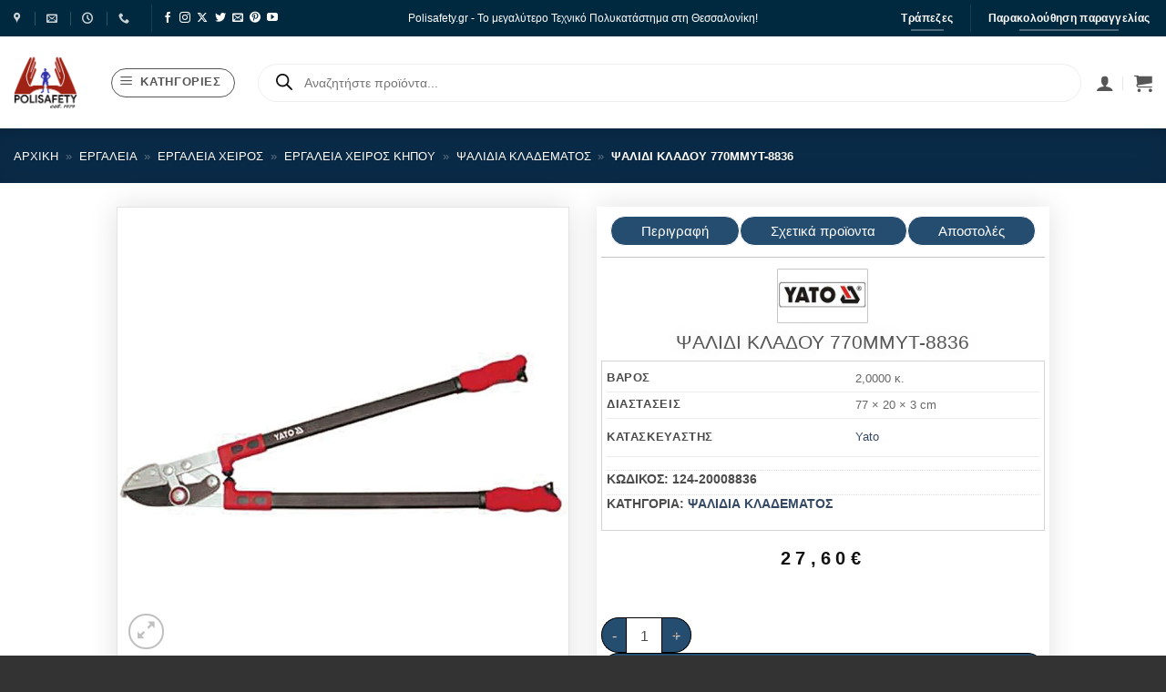

--- FILE ---
content_type: text/html; charset=UTF-8
request_url: https://www.polisafety.gr/product/psalidi-kladou-770mmyt-8836/
body_size: 124084
content:
<!DOCTYPE html>
<html lang="el" class="loading-site no-js">
<head><meta charset="UTF-8" /><script>if(navigator.userAgent.match(/MSIE|Internet Explorer/i)||navigator.userAgent.match(/Trident\/7\..*?rv:11/i)){var href=document.location.href;if(!href.match(/[?&]nowprocket/)){if(href.indexOf("?")==-1){if(href.indexOf("#")==-1){document.location.href=href+"?nowprocket=1"}else{document.location.href=href.replace("#","?nowprocket=1#")}}else{if(href.indexOf("#")==-1){document.location.href=href+"&nowprocket=1"}else{document.location.href=href.replace("#","&nowprocket=1#")}}}}</script><script>(()=>{class RocketLazyLoadScripts{constructor(){this.v="2.0.3",this.userEvents=["keydown","keyup","mousedown","mouseup","mousemove","mouseover","mouseenter","mouseout","mouseleave","touchmove","touchstart","touchend","touchcancel","wheel","click","dblclick","input","visibilitychange"],this.attributeEvents=["onblur","onclick","oncontextmenu","ondblclick","onfocus","onmousedown","onmouseenter","onmouseleave","onmousemove","onmouseout","onmouseover","onmouseup","onmousewheel","onscroll","onsubmit"]}async t(){this.i(),this.o(),/iP(ad|hone)/.test(navigator.userAgent)&&this.h(),this.u(),this.l(this),this.m(),this.k(this),this.p(this),this._(),await Promise.all([this.R(),this.L()]),this.lastBreath=Date.now(),this.S(this),this.P(),this.D(),this.O(),this.M(),await this.C(this.delayedScripts.normal),await this.C(this.delayedScripts.defer),await this.C(this.delayedScripts.async),this.F("domReady"),await this.T(),await this.j(),await this.I(),this.F("windowLoad"),await this.A(),window.dispatchEvent(new Event("rocket-allScriptsLoaded")),this.everythingLoaded=!0,this.lastTouchEnd&&await new Promise((t=>setTimeout(t,500-Date.now()+this.lastTouchEnd))),this.H(),this.F("all"),this.U(),this.W()}i(){this.CSPIssue=sessionStorage.getItem("rocketCSPIssue"),document.addEventListener("securitypolicyviolation",(t=>{this.CSPIssue||"script-src-elem"!==t.violatedDirective||"data"!==t.blockedURI||(this.CSPIssue=!0,sessionStorage.setItem("rocketCSPIssue",!0))}),{isRocket:!0})}o(){window.addEventListener("pageshow",(t=>{this.persisted=t.persisted,this.realWindowLoadedFired=!0}),{isRocket:!0}),window.addEventListener("pagehide",(()=>{this.onFirstUserAction=null}),{isRocket:!0})}h(){let t;function e(e){t=e}window.addEventListener("touchstart",e,{isRocket:!0}),window.addEventListener("touchend",(function i(o){Math.abs(o.changedTouches[0].pageX-t.changedTouches[0].pageX)<10&&Math.abs(o.changedTouches[0].pageY-t.changedTouches[0].pageY)<10&&o.timeStamp-t.timeStamp<200&&(o.target.dispatchEvent(new PointerEvent("click",{target:o.target,bubbles:!0,cancelable:!0,detail:1})),event.preventDefault(),window.removeEventListener("touchstart",e,{isRocket:!0}),window.removeEventListener("touchend",i,{isRocket:!0}))}),{isRocket:!0})}q(t){this.userActionTriggered||("mousemove"!==t.type||this.firstMousemoveIgnored?"keyup"===t.type||"mouseover"===t.type||"mouseout"===t.type||(this.userActionTriggered=!0,this.onFirstUserAction&&this.onFirstUserAction()):this.firstMousemoveIgnored=!0),"click"===t.type&&t.preventDefault(),this.savedUserEvents.length>0&&(t.stopPropagation(),t.stopImmediatePropagation()),"touchstart"===this.lastEvent&&"touchend"===t.type&&(this.lastTouchEnd=Date.now()),"click"===t.type&&(this.lastTouchEnd=0),this.lastEvent=t.type,this.savedUserEvents.push(t)}u(){this.savedUserEvents=[],this.userEventHandler=this.q.bind(this),this.userEvents.forEach((t=>window.addEventListener(t,this.userEventHandler,{passive:!1,isRocket:!0})))}U(){this.userEvents.forEach((t=>window.removeEventListener(t,this.userEventHandler,{passive:!1,isRocket:!0}))),this.savedUserEvents.forEach((t=>{t.target.dispatchEvent(new window[t.constructor.name](t.type,t))}))}m(){this.eventsMutationObserver=new MutationObserver((t=>{const e="return false";for(const i of t){if("attributes"===i.type){const t=i.target.getAttribute(i.attributeName);t&&t!==e&&(i.target.setAttribute("data-rocket-"+i.attributeName,t),i.target["rocket"+i.attributeName]=new Function("event",t),i.target.setAttribute(i.attributeName,e))}"childList"===i.type&&i.addedNodes.forEach((t=>{if(t.nodeType===Node.ELEMENT_NODE)for(const i of t.attributes)this.attributeEvents.includes(i.name)&&i.value&&""!==i.value&&(t.setAttribute("data-rocket-"+i.name,i.value),t["rocket"+i.name]=new Function("event",i.value),t.setAttribute(i.name,e))}))}})),this.eventsMutationObserver.observe(document,{subtree:!0,childList:!0,attributeFilter:this.attributeEvents})}H(){this.eventsMutationObserver.disconnect(),this.attributeEvents.forEach((t=>{document.querySelectorAll("[data-rocket-"+t+"]").forEach((e=>{e.setAttribute(t,e.getAttribute("data-rocket-"+t)),e.removeAttribute("data-rocket-"+t)}))}))}k(t){Object.defineProperty(HTMLElement.prototype,"onclick",{get(){return this.rocketonclick||null},set(e){this.rocketonclick=e,this.setAttribute(t.everythingLoaded?"onclick":"data-rocket-onclick","this.rocketonclick(event)")}})}S(t){function e(e,i){let o=e[i];e[i]=null,Object.defineProperty(e,i,{get:()=>o,set(s){t.everythingLoaded?o=s:e["rocket"+i]=o=s}})}e(document,"onreadystatechange"),e(window,"onload"),e(window,"onpageshow");try{Object.defineProperty(document,"readyState",{get:()=>t.rocketReadyState,set(e){t.rocketReadyState=e},configurable:!0}),document.readyState="loading"}catch(t){console.log("WPRocket DJE readyState conflict, bypassing")}}l(t){this.originalAddEventListener=EventTarget.prototype.addEventListener,this.originalRemoveEventListener=EventTarget.prototype.removeEventListener,this.savedEventListeners=[],EventTarget.prototype.addEventListener=function(e,i,o){o&&o.isRocket||!t.B(e,this)&&!t.userEvents.includes(e)||t.B(e,this)&&!t.userActionTriggered||e.startsWith("rocket-")||t.everythingLoaded?t.originalAddEventListener.call(this,e,i,o):t.savedEventListeners.push({target:this,remove:!1,type:e,func:i,options:o})},EventTarget.prototype.removeEventListener=function(e,i,o){o&&o.isRocket||!t.B(e,this)&&!t.userEvents.includes(e)||t.B(e,this)&&!t.userActionTriggered||e.startsWith("rocket-")||t.everythingLoaded?t.originalRemoveEventListener.call(this,e,i,o):t.savedEventListeners.push({target:this,remove:!0,type:e,func:i,options:o})}}F(t){"all"===t&&(EventTarget.prototype.addEventListener=this.originalAddEventListener,EventTarget.prototype.removeEventListener=this.originalRemoveEventListener),this.savedEventListeners=this.savedEventListeners.filter((e=>{let i=e.type,o=e.target||window;return"domReady"===t&&"DOMContentLoaded"!==i&&"readystatechange"!==i||("windowLoad"===t&&"load"!==i&&"readystatechange"!==i&&"pageshow"!==i||(this.B(i,o)&&(i="rocket-"+i),e.remove?o.removeEventListener(i,e.func,e.options):o.addEventListener(i,e.func,e.options),!1))}))}p(t){let e;function i(e){return t.everythingLoaded?e:e.split(" ").map((t=>"load"===t||t.startsWith("load.")?"rocket-jquery-load":t)).join(" ")}function o(o){function s(e){const s=o.fn[e];o.fn[e]=o.fn.init.prototype[e]=function(){return this[0]===window&&t.userActionTriggered&&("string"==typeof arguments[0]||arguments[0]instanceof String?arguments[0]=i(arguments[0]):"object"==typeof arguments[0]&&Object.keys(arguments[0]).forEach((t=>{const e=arguments[0][t];delete arguments[0][t],arguments[0][i(t)]=e}))),s.apply(this,arguments),this}}if(o&&o.fn&&!t.allJQueries.includes(o)){const e={DOMContentLoaded:[],"rocket-DOMContentLoaded":[]};for(const t in e)document.addEventListener(t,(()=>{e[t].forEach((t=>t()))}),{isRocket:!0});o.fn.ready=o.fn.init.prototype.ready=function(i){function s(){parseInt(o.fn.jquery)>2?setTimeout((()=>i.bind(document)(o))):i.bind(document)(o)}return t.realDomReadyFired?!t.userActionTriggered||t.fauxDomReadyFired?s():e["rocket-DOMContentLoaded"].push(s):e.DOMContentLoaded.push(s),o([])},s("on"),s("one"),s("off"),t.allJQueries.push(o)}e=o}t.allJQueries=[],o(window.jQuery),Object.defineProperty(window,"jQuery",{get:()=>e,set(t){o(t)}})}P(){const t=new Map;document.write=document.writeln=function(e){const i=document.currentScript,o=document.createRange(),s=i.parentElement;let n=t.get(i);void 0===n&&(n=i.nextSibling,t.set(i,n));const c=document.createDocumentFragment();o.setStart(c,0),c.appendChild(o.createContextualFragment(e)),s.insertBefore(c,n)}}async R(){return new Promise((t=>{this.userActionTriggered?t():this.onFirstUserAction=t}))}async L(){return new Promise((t=>{document.addEventListener("DOMContentLoaded",(()=>{this.realDomReadyFired=!0,t()}),{isRocket:!0})}))}async I(){return this.realWindowLoadedFired?Promise.resolve():new Promise((t=>{window.addEventListener("load",t,{isRocket:!0})}))}M(){this.pendingScripts=[];this.scriptsMutationObserver=new MutationObserver((t=>{for(const e of t)e.addedNodes.forEach((t=>{"SCRIPT"!==t.tagName||t.noModule||t.isWPRocket||this.pendingScripts.push({script:t,promise:new Promise((e=>{const i=()=>{const i=this.pendingScripts.findIndex((e=>e.script===t));i>=0&&this.pendingScripts.splice(i,1),e()};t.addEventListener("load",i,{isRocket:!0}),t.addEventListener("error",i,{isRocket:!0}),setTimeout(i,1e3)}))})}))})),this.scriptsMutationObserver.observe(document,{childList:!0,subtree:!0})}async j(){await this.J(),this.pendingScripts.length?(await this.pendingScripts[0].promise,await this.j()):this.scriptsMutationObserver.disconnect()}D(){this.delayedScripts={normal:[],async:[],defer:[]},document.querySelectorAll("script[type$=rocketlazyloadscript]").forEach((t=>{t.hasAttribute("data-rocket-src")?t.hasAttribute("async")&&!1!==t.async?this.delayedScripts.async.push(t):t.hasAttribute("defer")&&!1!==t.defer||"module"===t.getAttribute("data-rocket-type")?this.delayedScripts.defer.push(t):this.delayedScripts.normal.push(t):this.delayedScripts.normal.push(t)}))}async _(){await this.L();let t=[];document.querySelectorAll("script[type$=rocketlazyloadscript][data-rocket-src]").forEach((e=>{let i=e.getAttribute("data-rocket-src");if(i&&!i.startsWith("data:")){i.startsWith("//")&&(i=location.protocol+i);try{const o=new URL(i).origin;o!==location.origin&&t.push({src:o,crossOrigin:e.crossOrigin||"module"===e.getAttribute("data-rocket-type")})}catch(t){}}})),t=[...new Map(t.map((t=>[JSON.stringify(t),t]))).values()],this.N(t,"preconnect")}async $(t){if(await this.G(),!0!==t.noModule||!("noModule"in HTMLScriptElement.prototype))return new Promise((e=>{let i;function o(){(i||t).setAttribute("data-rocket-status","executed"),e()}try{if(navigator.userAgent.includes("Firefox/")||""===navigator.vendor||this.CSPIssue)i=document.createElement("script"),[...t.attributes].forEach((t=>{let e=t.nodeName;"type"!==e&&("data-rocket-type"===e&&(e="type"),"data-rocket-src"===e&&(e="src"),i.setAttribute(e,t.nodeValue))})),t.text&&(i.text=t.text),t.nonce&&(i.nonce=t.nonce),i.hasAttribute("src")?(i.addEventListener("load",o,{isRocket:!0}),i.addEventListener("error",(()=>{i.setAttribute("data-rocket-status","failed-network"),e()}),{isRocket:!0}),setTimeout((()=>{i.isConnected||e()}),1)):(i.text=t.text,o()),i.isWPRocket=!0,t.parentNode.replaceChild(i,t);else{const i=t.getAttribute("data-rocket-type"),s=t.getAttribute("data-rocket-src");i?(t.type=i,t.removeAttribute("data-rocket-type")):t.removeAttribute("type"),t.addEventListener("load",o,{isRocket:!0}),t.addEventListener("error",(i=>{this.CSPIssue&&i.target.src.startsWith("data:")?(console.log("WPRocket: CSP fallback activated"),t.removeAttribute("src"),this.$(t).then(e)):(t.setAttribute("data-rocket-status","failed-network"),e())}),{isRocket:!0}),s?(t.fetchPriority="high",t.removeAttribute("data-rocket-src"),t.src=s):t.src="data:text/javascript;base64,"+window.btoa(unescape(encodeURIComponent(t.text)))}}catch(i){t.setAttribute("data-rocket-status","failed-transform"),e()}}));t.setAttribute("data-rocket-status","skipped")}async C(t){const e=t.shift();return e?(e.isConnected&&await this.$(e),this.C(t)):Promise.resolve()}O(){this.N([...this.delayedScripts.normal,...this.delayedScripts.defer,...this.delayedScripts.async],"preload")}N(t,e){this.trash=this.trash||[];let i=!0;var o=document.createDocumentFragment();t.forEach((t=>{const s=t.getAttribute&&t.getAttribute("data-rocket-src")||t.src;if(s&&!s.startsWith("data:")){const n=document.createElement("link");n.href=s,n.rel=e,"preconnect"!==e&&(n.as="script",n.fetchPriority=i?"high":"low"),t.getAttribute&&"module"===t.getAttribute("data-rocket-type")&&(n.crossOrigin=!0),t.crossOrigin&&(n.crossOrigin=t.crossOrigin),t.integrity&&(n.integrity=t.integrity),t.nonce&&(n.nonce=t.nonce),o.appendChild(n),this.trash.push(n),i=!1}})),document.head.appendChild(o)}W(){this.trash.forEach((t=>t.remove()))}async T(){try{document.readyState="interactive"}catch(t){}this.fauxDomReadyFired=!0;try{await this.G(),document.dispatchEvent(new Event("rocket-readystatechange")),await this.G(),document.rocketonreadystatechange&&document.rocketonreadystatechange(),await this.G(),document.dispatchEvent(new Event("rocket-DOMContentLoaded")),await this.G(),window.dispatchEvent(new Event("rocket-DOMContentLoaded"))}catch(t){console.error(t)}}async A(){try{document.readyState="complete"}catch(t){}try{await this.G(),document.dispatchEvent(new Event("rocket-readystatechange")),await this.G(),document.rocketonreadystatechange&&document.rocketonreadystatechange(),await this.G(),window.dispatchEvent(new Event("rocket-load")),await this.G(),window.rocketonload&&window.rocketonload(),await this.G(),this.allJQueries.forEach((t=>t(window).trigger("rocket-jquery-load"))),await this.G();const t=new Event("rocket-pageshow");t.persisted=this.persisted,window.dispatchEvent(t),await this.G(),window.rocketonpageshow&&window.rocketonpageshow({persisted:this.persisted})}catch(t){console.error(t)}}async G(){Date.now()-this.lastBreath>45&&(await this.J(),this.lastBreath=Date.now())}async J(){return document.hidden?new Promise((t=>setTimeout(t))):new Promise((t=>requestAnimationFrame(t)))}B(t,e){return e===document&&"readystatechange"===t||(e===document&&"DOMContentLoaded"===t||(e===window&&"DOMContentLoaded"===t||(e===window&&"load"===t||e===window&&"pageshow"===t)))}static run(){(new RocketLazyLoadScripts).t()}}RocketLazyLoadScripts.run()})();</script>
	
	<link rel="profile" href="http://gmpg.org/xfn/11" />
	<link rel="pingback" href="https://www.polisafety.gr/xmlrpc.php" />

	
        <script type="text/javascript" data-pressidium-cc-no-block>
            function onPressidiumCookieConsentUpdated(event) {
                window.dataLayer = window.dataLayer || [];
                window.dataLayer.push({
                    event: event.type,
                    consent: event.detail,
                });
            }

            window.addEventListener('pressidium-cookie-consent-accepted', onPressidiumCookieConsentUpdated);
            window.addEventListener('pressidium-cookie-consent-changed', onPressidiumCookieConsentUpdated);
        </script>

        
        <style id="pressidium-cc-styles">
            .pressidium-cc-theme {
                --cc-bg: #f9faff;
--cc-text: #112954;
--cc-btn-primary-bg: #3859d0;
--cc-btn-primary-text: #f9faff;
--cc-btn-primary-hover-bg: #1d2e38;
--cc-btn-primary-hover-text: #f9faff;
--cc-btn-secondary-bg: #dfe7f9;
--cc-btn-secondary-text: #112954;
--cc-btn-secondary-hover-bg: #c6d1ea;
--cc-btn-secondary-hover-text: #112954;
--cc-toggle-bg-off: #8fa8d6;
--cc-toggle-bg-on: #3859d0;
--cc-toggle-bg-readonly: #cbd8f1;
--cc-toggle-knob-bg: #fff;
--cc-toggle-knob-icon-color: #ecf2fa;
--cc-cookie-category-block-bg: #ebeff9;
--cc-cookie-category-block-bg-hover: #dbe5f9;
--cc-section-border: #f1f3f5;
--cc-block-text: #112954;
--cc-cookie-table-border: #e1e7f3;
--cc-overlay-bg: rgba(230, 235, 255, .85);
--cc-webkit-scrollbar-bg: #ebeff9;
--cc-webkit-scrollbar-bg-hover: #3859d0;
--cc-btn-floating-bg: #3859d0;
--cc-btn-floating-icon: #f9faff;
--cc-btn-floating-hover-bg: #1d2e38;
--cc-btn-floating-hover-icon: #f9faff;
            }
        </style>

        <script type="rocketlazyloadscript">(function(html){html.className = html.className.replace(/\bno-js\b/,'js')})(document.documentElement);</script>
<meta name='robots' content='index, follow, max-image-preview:large, max-snippet:-1, max-video-preview:-1' />

<!-- Google Tag Manager for WordPress by gtm4wp.com -->
<script data-cfasync="false" data-pagespeed-no-defer>
	var gtm4wp_datalayer_name = "dataLayer";
	var dataLayer = dataLayer || [];
	const gtm4wp_use_sku_instead = 1;
	const gtm4wp_currency = 'EUR';
	const gtm4wp_product_per_impression = 10;
	const gtm4wp_clear_ecommerce = false;
	const gtm4wp_datalayer_max_timeout = 2000;
</script>
<!-- End Google Tag Manager for WordPress by gtm4wp.com --><meta name="viewport" content="width=device-width, initial-scale=1" />
	<!-- This site is optimized with the Yoast SEO plugin v26.8 - https://yoast.com/product/yoast-seo-wordpress/ -->
	<title>ΨΑΛΙΔΙ ΚΛΑΔΟΥ 770mmYT-8836 &#187; PoliSafety</title>
	<link rel="canonical" href="https://www.polisafety.gr/product/psalidi-kladou-770mmyt-8836/" />
	<meta property="og:locale" content="el_GR" />
	<meta property="og:type" content="article" />
	<meta property="og:title" content="ΨΑΛΙΔΙ ΚΛΑΔΟΥ 770mmYT-8836 &#187; PoliSafety" />
	<meta property="og:url" content="https://www.polisafety.gr/product/psalidi-kladou-770mmyt-8836/" />
	<meta property="og:site_name" content="PoliSafety" />
	<meta property="article:modified_time" content="2026-01-07T06:50:07+00:00" />
	<meta property="og:image" content="https://www.polisafety.gr/wp-content/uploads/2023/09/1374369.jpg" />
	<meta property="og:image:width" content="1000" />
	<meta property="og:image:height" content="1000" />
	<meta property="og:image:type" content="image/webp" />
	<meta name="twitter:card" content="summary_large_image" />
	<script type="application/ld+json" class="yoast-schema-graph">{"@context":"https://schema.org","@graph":[{"@type":"WebPage","@id":"https://www.polisafety.gr/product/psalidi-kladou-770mmyt-8836/","url":"https://www.polisafety.gr/product/psalidi-kladou-770mmyt-8836/","name":"ΨΑΛΙΔΙ ΚΛΑΔΟΥ 770mmYT-8836 &#187; PoliSafety","isPartOf":{"@id":"https://www.polisafety.gr/#website"},"primaryImageOfPage":{"@id":"https://www.polisafety.gr/product/psalidi-kladou-770mmyt-8836/#primaryimage"},"image":{"@id":"https://www.polisafety.gr/product/psalidi-kladou-770mmyt-8836/#primaryimage"},"thumbnailUrl":"https://www.polisafety.gr/wp-content/uploads/2023/09/1374369.jpg","datePublished":"2023-01-30T11:53:32+00:00","dateModified":"2026-01-07T06:50:07+00:00","breadcrumb":{"@id":"https://www.polisafety.gr/product/psalidi-kladou-770mmyt-8836/#breadcrumb"},"inLanguage":"el","potentialAction":[{"@type":"ReadAction","target":["https://www.polisafety.gr/product/psalidi-kladou-770mmyt-8836/"]}]},{"@type":"ImageObject","inLanguage":"el","@id":"https://www.polisafety.gr/product/psalidi-kladou-770mmyt-8836/#primaryimage","url":"https://www.polisafety.gr/wp-content/uploads/2023/09/1374369.jpg","contentUrl":"https://www.polisafety.gr/wp-content/uploads/2023/09/1374369.jpg","width":1000,"height":1000},{"@type":"BreadcrumbList","@id":"https://www.polisafety.gr/product/psalidi-kladou-770mmyt-8836/#breadcrumb","itemListElement":[{"@type":"ListItem","position":1,"name":"Αρχική","item":"https://www.polisafety.gr/"},{"@type":"ListItem","position":2,"name":"Κατάστημα","item":"https://www.polisafety.gr/shop/"},{"@type":"ListItem","position":3,"name":"Εργαλεία","item":"https://www.polisafety.gr/product-category/ergaleia/"},{"@type":"ListItem","position":4,"name":"Εργαλεία Χειρός","item":"https://www.polisafety.gr/product-category/ergaleia/ergaleia-cheiros/"},{"@type":"ListItem","position":5,"name":"Εργαλεία Χειρός Κήπου","item":"https://www.polisafety.gr/product-category/ergaleia/ergaleia-cheiros/ergaleia-cheiros-kipou/"},{"@type":"ListItem","position":6,"name":"Ψαλίδια κλαδέματος","item":"https://www.polisafety.gr/product-category/ergaleia/ergaleia-cheiros/ergaleia-cheiros-kipou/psalidia-kladematos/"},{"@type":"ListItem","position":7,"name":"ΨΑΛΙΔΙ ΚΛΑΔΟΥ 770mmYT-8836"}]},{"@type":"WebSite","@id":"https://www.polisafety.gr/#website","url":"https://www.polisafety.gr/","name":"PoliSafety","description":"","publisher":{"@id":"https://www.polisafety.gr/#organization"},"potentialAction":[{"@type":"SearchAction","target":{"@type":"EntryPoint","urlTemplate":"https://www.polisafety.gr/?s={search_term_string}"},"query-input":{"@type":"PropertyValueSpecification","valueRequired":true,"valueName":"search_term_string"}}],"inLanguage":"el"},{"@type":"Organization","@id":"https://www.polisafety.gr/#organization","name":"PoliSafety","url":"https://www.polisafety.gr/","logo":{"@type":"ImageObject","inLanguage":"el","@id":"https://www.polisafety.gr/#/schema/logo/image/","url":"https://www.polisafety.gr/wp-content/uploads/2021/06/polisafety-logo-est-1979-1.webp","contentUrl":"https://www.polisafety.gr/wp-content/uploads/2021/06/polisafety-logo-est-1979-1.webp","width":150,"height":125,"caption":"PoliSafety"},"image":{"@id":"https://www.polisafety.gr/#/schema/logo/image/"}}]}</script>
	<!-- / Yoast SEO plugin. -->


<link rel='dns-prefetch' href='//www.googletagmanager.com' />

<link rel='prefetch' href='https://www.polisafety.gr/wp-content/themes/flatsome/assets/js/flatsome.js?ver=e2eddd6c228105dac048' />
<link rel='prefetch' href='https://www.polisafety.gr/wp-content/themes/flatsome/assets/js/chunk.slider.js?ver=3.20.4' />
<link rel='prefetch' href='https://www.polisafety.gr/wp-content/themes/flatsome/assets/js/chunk.popups.js?ver=3.20.4' />
<link rel='prefetch' href='https://www.polisafety.gr/wp-content/themes/flatsome/assets/js/chunk.tooltips.js?ver=3.20.4' />
<link rel='prefetch' href='https://www.polisafety.gr/wp-content/themes/flatsome/assets/js/woocommerce.js?ver=1c9be63d628ff7c3ff4c' />
<link rel="alternate" type="application/rss+xml" title="Ροή RSS &raquo; PoliSafety" href="https://www.polisafety.gr/feed/" />
<link rel="alternate" type="application/rss+xml" title="Ροή Σχολίων &raquo; PoliSafety" href="https://www.polisafety.gr/comments/feed/" />
<link rel="alternate" type="application/rss+xml" title="Ροή Σχολίων PoliSafety &raquo; ΨΑΛΙΔΙ ΚΛΑΔΟΥ 770mmYT-8836" href="https://www.polisafety.gr/product/psalidi-kladou-770mmyt-8836/feed/" />
<link rel="alternate" title="oEmbed (JSON)" type="application/json+oembed" href="https://www.polisafety.gr/wp-json/oembed/1.0/embed?url=https%3A%2F%2Fwww.polisafety.gr%2Fproduct%2Fpsalidi-kladou-770mmyt-8836%2F" />
<link rel="alternate" title="oEmbed (XML)" type="text/xml+oembed" href="https://www.polisafety.gr/wp-json/oembed/1.0/embed?url=https%3A%2F%2Fwww.polisafety.gr%2Fproduct%2Fpsalidi-kladou-770mmyt-8836%2F&#038;format=xml" />
<style id='wp-img-auto-sizes-contain-inline-css' type='text/css'>
img:is([sizes=auto i],[sizes^="auto," i]){contain-intrinsic-size:3000px 1500px}
/*# sourceURL=wp-img-auto-sizes-contain-inline-css */
</style>
<link rel='stylesheet' id='font-awesome-5-compat-css' href='https://www.polisafety.gr/wp-content/plugins/load-more-products-for-woocommerce/berocket/assets/css/fontawesome4-compat.min.css?ver=6.9' type='text/css' media='all' />
<link data-minify="1" rel='stylesheet' id='swiper-css' href='https://www.polisafety.gr/wp-content/cache/min/1/wp-content/plugins/elementor/assets/lib/swiper/v8/css/swiper.min.css?ver=1769105261' type='text/css' media='all' />
<link rel='stylesheet' id='e-swiper-css' href='https://www.polisafety.gr/wp-content/plugins/elementor/assets/css/conditionals/e-swiper.min.css?ver=3.34.1' type='text/css' media='all' />
<link rel='stylesheet' id='elementor-icons-shared-0-css' href='https://www.polisafety.gr/wp-content/plugins/elementor/assets/lib/font-awesome/css/fontawesome.min.css?ver=5.15.3' type='text/css' media='all' />
<link data-minify="1" rel='stylesheet' id='elementor-icons-fa-solid-css' href='https://www.polisafety.gr/wp-content/cache/min/1/wp-content/plugins/elementor/assets/lib/font-awesome/css/solid.min.css?ver=1769105261' type='text/css' media='all' />
<style id='wp-emoji-styles-inline-css' type='text/css'>

	img.wp-smiley, img.emoji {
		display: inline !important;
		border: none !important;
		box-shadow: none !important;
		height: 1em !important;
		width: 1em !important;
		margin: 0 0.07em !important;
		vertical-align: -0.1em !important;
		background: none !important;
		padding: 0 !important;
	}
/*# sourceURL=wp-emoji-styles-inline-css */
</style>
<style id='wp-block-library-inline-css' type='text/css'>
:root{--wp-block-synced-color:#7a00df;--wp-block-synced-color--rgb:122,0,223;--wp-bound-block-color:var(--wp-block-synced-color);--wp-editor-canvas-background:#ddd;--wp-admin-theme-color:#007cba;--wp-admin-theme-color--rgb:0,124,186;--wp-admin-theme-color-darker-10:#006ba1;--wp-admin-theme-color-darker-10--rgb:0,107,160.5;--wp-admin-theme-color-darker-20:#005a87;--wp-admin-theme-color-darker-20--rgb:0,90,135;--wp-admin-border-width-focus:2px}@media (min-resolution:192dpi){:root{--wp-admin-border-width-focus:1.5px}}.wp-element-button{cursor:pointer}:root .has-very-light-gray-background-color{background-color:#eee}:root .has-very-dark-gray-background-color{background-color:#313131}:root .has-very-light-gray-color{color:#eee}:root .has-very-dark-gray-color{color:#313131}:root .has-vivid-green-cyan-to-vivid-cyan-blue-gradient-background{background:linear-gradient(135deg,#00d084,#0693e3)}:root .has-purple-crush-gradient-background{background:linear-gradient(135deg,#34e2e4,#4721fb 50%,#ab1dfe)}:root .has-hazy-dawn-gradient-background{background:linear-gradient(135deg,#faaca8,#dad0ec)}:root .has-subdued-olive-gradient-background{background:linear-gradient(135deg,#fafae1,#67a671)}:root .has-atomic-cream-gradient-background{background:linear-gradient(135deg,#fdd79a,#004a59)}:root .has-nightshade-gradient-background{background:linear-gradient(135deg,#330968,#31cdcf)}:root .has-midnight-gradient-background{background:linear-gradient(135deg,#020381,#2874fc)}:root{--wp--preset--font-size--normal:16px;--wp--preset--font-size--huge:42px}.has-regular-font-size{font-size:1em}.has-larger-font-size{font-size:2.625em}.has-normal-font-size{font-size:var(--wp--preset--font-size--normal)}.has-huge-font-size{font-size:var(--wp--preset--font-size--huge)}.has-text-align-center{text-align:center}.has-text-align-left{text-align:left}.has-text-align-right{text-align:right}.has-fit-text{white-space:nowrap!important}#end-resizable-editor-section{display:none}.aligncenter{clear:both}.items-justified-left{justify-content:flex-start}.items-justified-center{justify-content:center}.items-justified-right{justify-content:flex-end}.items-justified-space-between{justify-content:space-between}.screen-reader-text{border:0;clip-path:inset(50%);height:1px;margin:-1px;overflow:hidden;padding:0;position:absolute;width:1px;word-wrap:normal!important}.screen-reader-text:focus{background-color:#ddd;clip-path:none;color:#444;display:block;font-size:1em;height:auto;left:5px;line-height:normal;padding:15px 23px 14px;text-decoration:none;top:5px;width:auto;z-index:100000}html :where(.has-border-color){border-style:solid}html :where([style*=border-top-color]){border-top-style:solid}html :where([style*=border-right-color]){border-right-style:solid}html :where([style*=border-bottom-color]){border-bottom-style:solid}html :where([style*=border-left-color]){border-left-style:solid}html :where([style*=border-width]){border-style:solid}html :where([style*=border-top-width]){border-top-style:solid}html :where([style*=border-right-width]){border-right-style:solid}html :where([style*=border-bottom-width]){border-bottom-style:solid}html :where([style*=border-left-width]){border-left-style:solid}html :where(img[class*=wp-image-]){height:auto;max-width:100%}:where(figure){margin:0 0 1em}html :where(.is-position-sticky){--wp-admin--admin-bar--position-offset:var(--wp-admin--admin-bar--height,0px)}@media screen and (max-width:600px){html :where(.is-position-sticky){--wp-admin--admin-bar--position-offset:0px}}
/*# sourceURL=/wp-includes/css/dist/block-library/common.min.css */
</style>
<link data-minify="1" rel='stylesheet' id='jet-engine-frontend-css' href='https://www.polisafety.gr/wp-content/cache/min/1/wp-content/plugins/jet-engine/assets/css/frontend.css?ver=1769105261' type='text/css' media='all' />
<link data-minify="1" rel='stylesheet' id='cardlink-payment-gateway-css' href='https://www.polisafety.gr/wp-content/cache/min/1/wp-content/plugins/cardlink-payment-gateway/public/css/cardlink-payment-gateway-public.css?ver=1769105261' type='text/css' media='all' />
<link data-minify="1" rel='stylesheet' id='tbigr_style-css' href='https://www.polisafety.gr/wp-content/cache/min/1/wp-content/plugins/tbicreditgr/css/tbi_style.css?ver=1769105261' type='text/css' media='all' />
<link rel='stylesheet' id='photoswipe-css' href='https://www.polisafety.gr/wp-content/cache/background-css/1/www.polisafety.gr/wp-content/plugins/woocommerce/assets/css/photoswipe/photoswipe.min.css?ver=10.4.3&wpr_t=1769818931' type='text/css' media='all' />
<link rel='stylesheet' id='photoswipe-default-skin-css' href='https://www.polisafety.gr/wp-content/cache/background-css/1/www.polisafety.gr/wp-content/plugins/woocommerce/assets/css/photoswipe/default-skin/default-skin.min.css?ver=10.4.3&wpr_t=1769818931' type='text/css' media='all' />
<style id='woocommerce-inline-inline-css' type='text/css'>
.woocommerce form .form-row .required { visibility: visible; }
/*# sourceURL=woocommerce-inline-inline-css */
</style>
<link data-minify="1" rel='stylesheet' id='cookie-consent-client-style-css' href='https://www.polisafety.gr/wp-content/cache/min/1/wp-content/plugins/pressidium-cookie-consent/public/bundle.client.css?ver=1769105261' type='text/css' media='all' />
<link rel='stylesheet' id='dgwt-wcas-style-css' href='https://www.polisafety.gr/wp-content/cache/background-css/1/www.polisafety.gr/wp-content/plugins/ajax-search-for-woocommerce-premium/assets/css/style.min.css?ver=1.32.2&wpr_t=1769818931' type='text/css' media='all' />
<link data-minify="1" rel='stylesheet' id='jet-woo-builder-css' href='https://www.polisafety.gr/wp-content/cache/min/1/wp-content/plugins/jet-woo-builder/assets/css/frontend.css?ver=1769105261' type='text/css' media='all' />
<style id='jet-woo-builder-inline-css' type='text/css'>
@font-face {
				font-family: "WooCommerce";
				font-weight: normal;
				font-style: normal;
				src: url("https://www.polisafety.gr/wp-content/plugins/woocommerce/assets/fonts/WooCommerce.eot");
				src: url("https://www.polisafety.gr/wp-content/plugins/woocommerce/assets/fonts/WooCommerce.eot?#iefix") format("embedded-opentype"),
					 url("https://www.polisafety.gr/wp-content/plugins/woocommerce/assets/fonts/WooCommerce.woff") format("woff"),
					 url("https://www.polisafety.gr/wp-content/plugins/woocommerce/assets/fonts/WooCommerce.ttf") format("truetype"),
					 url("https://www.polisafety.gr/wp-content/plugins/woocommerce/assets/fonts/WooCommerce.svg#WooCommerce") format("svg");
			}
/*# sourceURL=jet-woo-builder-inline-css */
</style>
<link data-minify="1" rel='stylesheet' id='jet-woo-builder-frontend-font-css' href='https://www.polisafety.gr/wp-content/cache/min/1/wp-content/plugins/jet-woo-builder/assets/css/lib/jetwoobuilder-frontend-font/css/jetwoobuilder-frontend-font.css?ver=1769105261' type='text/css' media='all' />
<link rel='stylesheet' id='elementor-frontend-css' href='https://www.polisafety.gr/wp-content/uploads/elementor/css/custom-frontend.min.css?ver=1769105262' type='text/css' media='all' />
<link rel='stylesheet' id='e-popup-css' href='https://www.polisafety.gr/wp-content/plugins/elementor-pro/assets/css/conditionals/popup.min.css?ver=3.29.0' type='text/css' media='all' />
<link data-minify="1" rel='stylesheet' id='jet-elements-css' href='https://www.polisafety.gr/wp-content/cache/min/1/wp-content/plugins/jet-elements/assets/css/jet-elements.css?ver=1769105261' type='text/css' media='all' />
<link data-minify="1" rel='stylesheet' id='jet-button-css' href='https://www.polisafety.gr/wp-content/cache/min/1/wp-content/plugins/jet-elements/assets/css/addons/jet-button.css?ver=1769105261' type='text/css' media='all' />
<link data-minify="1" rel='stylesheet' id='jet-button-skin-css' href='https://www.polisafety.gr/wp-content/cache/min/1/wp-content/plugins/jet-elements/assets/css/skin/jet-button.css?ver=1769105261' type='text/css' media='all' />
<link rel='stylesheet' id='widget-woocommerce-product-images-css' href='https://www.polisafety.gr/wp-content/plugins/elementor-pro/assets/css/widget-woocommerce-product-images.min.css?ver=3.29.0' type='text/css' media='all' />
<link rel='stylesheet' id='pp-tooltip-css' href='https://www.polisafety.gr/wp-content/plugins/powerpack-elements/assets/css/min/tooltip.min.css?ver=2.11.6' type='text/css' media='all' />
<link rel='stylesheet' id='widget-pp-buttons-css' href='https://www.polisafety.gr/wp-content/plugins/powerpack-elements/assets/css/min/widget-buttons.min.css?ver=2.11.6' type='text/css' media='all' />
<link rel='stylesheet' id='widget-divider-css' href='https://www.polisafety.gr/wp-content/plugins/elementor/assets/css/widget-divider.min.css?ver=3.34.1' type='text/css' media='all' />
<link rel='stylesheet' id='widget-image-css' href='https://www.polisafety.gr/wp-content/plugins/elementor/assets/css/widget-image.min.css?ver=3.34.1' type='text/css' media='all' />
<link rel='stylesheet' id='widget-heading-css' href='https://www.polisafety.gr/wp-content/plugins/elementor/assets/css/widget-heading.min.css?ver=3.34.1' type='text/css' media='all' />
<link rel='stylesheet' id='widget-woocommerce-product-additional-information-css' href='https://www.polisafety.gr/wp-content/plugins/elementor-pro/assets/css/widget-woocommerce-product-additional-information.min.css?ver=3.29.0' type='text/css' media='all' />
<link rel='stylesheet' id='widget-woocommerce-product-meta-css' href='https://www.polisafety.gr/wp-content/plugins/elementor-pro/assets/css/widget-woocommerce-product-meta.min.css?ver=3.29.0' type='text/css' media='all' />
<link rel='stylesheet' id='widget-woocommerce-product-price-css' href='https://www.polisafety.gr/wp-content/plugins/elementor-pro/assets/css/widget-woocommerce-product-price.min.css?ver=3.29.0' type='text/css' media='all' />
<link rel='stylesheet' id='widget-woocommerce-product-add-to-cart-css' href='https://www.polisafety.gr/wp-content/uploads/elementor/css/custom-pro-widget-woocommerce-product-add-to-cart.min.css?ver=1769105262' type='text/css' media='all' />
<link rel='stylesheet' id='widget-share-buttons-css' href='https://www.polisafety.gr/wp-content/plugins/elementor-pro/assets/css/widget-share-buttons.min.css?ver=3.29.0' type='text/css' media='all' />
<link rel='stylesheet' id='e-apple-webkit-css' href='https://www.polisafety.gr/wp-content/uploads/elementor/css/custom-apple-webkit.min.css?ver=1769105261' type='text/css' media='all' />
<link data-minify="1" rel='stylesheet' id='elementor-icons-fa-brands-css' href='https://www.polisafety.gr/wp-content/cache/min/1/wp-content/plugins/elementor/assets/lib/font-awesome/css/brands.min.css?ver=1769105261' type='text/css' media='all' />
<link rel='stylesheet' id='e-shapes-css' href='https://www.polisafety.gr/wp-content/plugins/elementor/assets/css/conditionals/shapes.min.css?ver=3.34.1' type='text/css' media='all' />
<link rel='stylesheet' id='widget-menu-anchor-css' href='https://www.polisafety.gr/wp-content/plugins/elementor/assets/css/widget-menu-anchor.min.css?ver=3.34.1' type='text/css' media='all' />
<link rel='stylesheet' id='widget-woocommerce-product-data-tabs-css' href='https://www.polisafety.gr/wp-content/plugins/elementor-pro/assets/css/widget-woocommerce-product-data-tabs.min.css?ver=3.29.0' type='text/css' media='all' />
<link rel='stylesheet' id='widget-woocommerce-products-css' href='https://www.polisafety.gr/wp-content/plugins/elementor-pro/assets/css/widget-woocommerce-products.min.css?ver=3.29.0' type='text/css' media='all' />
<link data-minify="1" rel='stylesheet' id='elementor-icons-css' href='https://www.polisafety.gr/wp-content/cache/min/1/wp-content/plugins/elementor/assets/lib/eicons/css/elementor-icons.min.css?ver=1769105261' type='text/css' media='all' />
<link rel='stylesheet' id='elementor-post-293615-css' href='https://www.polisafety.gr/wp-content/uploads/elementor/css/post-293615.css?ver=1769105259' type='text/css' media='all' />
<link data-minify="1" rel='stylesheet' id='jet-tabs-frontend-css' href='https://www.polisafety.gr/wp-content/cache/background-css/1/www.polisafety.gr/wp-content/cache/min/1/wp-content/plugins/jet-tabs/assets/css/jet-tabs-frontend.css?ver=1769105261&wpr_t=1769818931' type='text/css' media='all' />
<link rel='stylesheet' id='pp-extensions-css' href='https://www.polisafety.gr/wp-content/plugins/powerpack-elements/assets/css/min/extensions.min.css?ver=2.11.6' type='text/css' media='all' />
<link rel='stylesheet' id='elementor-post-628622-css' href='https://www.polisafety.gr/wp-content/cache/background-css/1/www.polisafety.gr/wp-content/uploads/elementor/css/post-628622.css?ver=1769105259&wpr_t=1769818931' type='text/css' media='all' />
<link rel='stylesheet' id='elementor-post-418006-css' href='https://www.polisafety.gr/wp-content/uploads/elementor/css/post-418006.css?ver=1769105259' type='text/css' media='all' />
<link rel='stylesheet' id='elementor-post-299904-css' href='https://www.polisafety.gr/wp-content/uploads/elementor/css/post-299904.css?ver=1769105260' type='text/css' media='all' />
<link data-minify="1" rel='stylesheet' id='wcpa-frontend-css' href='https://www.polisafety.gr/wp-content/cache/background-css/1/www.polisafety.gr/wp-content/cache/min/1/wp-content/plugins/woo-custom-product-addons-pro/assets/css/style_1.css?ver=1769105261&wpr_t=1769818931' type='text/css' media='all' />
<link rel='stylesheet' id='tablepress-default-css' href='https://www.polisafety.gr/wp-content/tablepress-combined.min.css?ver=46' type='text/css' media='all' />
<link data-minify="1" rel='stylesheet' id='flatsome-swatches-frontend-css' href='https://www.polisafety.gr/wp-content/cache/min/1/wp-content/themes/flatsome/assets/css/extensions/flatsome-swatches-frontend.css?ver=1769105261' type='text/css' media='all' />
<link data-minify="1" rel='stylesheet' id='flatsome-main-css' href='https://www.polisafety.gr/wp-content/cache/background-css/1/www.polisafety.gr/wp-content/cache/min/1/wp-content/themes/flatsome/assets/css/flatsome.css?ver=1769105261&wpr_t=1769818931' type='text/css' media='all' />
<style id='flatsome-main-inline-css' type='text/css'>
@font-face {
				font-family: "fl-icons";
				font-display: block;
				src: url(https://www.polisafety.gr/wp-content/themes/flatsome/assets/css/icons/fl-icons.eot?v=3.20.4);
				src:
					url(https://www.polisafety.gr/wp-content/themes/flatsome/assets/css/icons/fl-icons.eot#iefix?v=3.20.4) format("embedded-opentype"),
					url(https://www.polisafety.gr/wp-content/themes/flatsome/assets/css/icons/fl-icons.woff2?v=3.20.4) format("woff2"),
					url(https://www.polisafety.gr/wp-content/themes/flatsome/assets/css/icons/fl-icons.ttf?v=3.20.4) format("truetype"),
					url(https://www.polisafety.gr/wp-content/themes/flatsome/assets/css/icons/fl-icons.woff?v=3.20.4) format("woff"),
					url(https://www.polisafety.gr/wp-content/themes/flatsome/assets/css/icons/fl-icons.svg?v=3.20.4#fl-icons) format("svg");
			}
/*# sourceURL=flatsome-main-inline-css */
</style>
<link data-minify="1" rel='stylesheet' id='flatsome-shop-css' href='https://www.polisafety.gr/wp-content/cache/min/1/wp-content/themes/flatsome/assets/css/flatsome-shop.css?ver=1769105261' type='text/css' media='all' />
<style id='rocket-lazyload-inline-css' type='text/css'>
.rll-youtube-player{position:relative;padding-bottom:56.23%;height:0;overflow:hidden;max-width:100%;}.rll-youtube-player:focus-within{outline: 2px solid currentColor;outline-offset: 5px;}.rll-youtube-player iframe{position:absolute;top:0;left:0;width:100%;height:100%;z-index:100;background:0 0}.rll-youtube-player img{bottom:0;display:block;left:0;margin:auto;max-width:100%;width:100%;position:absolute;right:0;top:0;border:none;height:auto;-webkit-transition:.4s all;-moz-transition:.4s all;transition:.4s all}.rll-youtube-player img:hover{-webkit-filter:brightness(75%)}.rll-youtube-player .play{height:100%;width:100%;left:0;top:0;position:absolute;background:var(--wpr-bg-1568b335-32ac-4d79-8a2f-58f43945446a) no-repeat center;background-color: transparent !important;cursor:pointer;border:none;}
/*# sourceURL=rocket-lazyload-inline-css */
</style>
<script type="rocketlazyloadscript" data-rocket-type="text/javascript">
            window._nslDOMReady = (function () {
                const executedCallbacks = new Set();
            
                return function (callback) {
                    /**
                    * Third parties might dispatch DOMContentLoaded events, so we need to ensure that we only run our callback once!
                    */
                    if (executedCallbacks.has(callback)) return;
            
                    const wrappedCallback = function () {
                        if (executedCallbacks.has(callback)) return;
                        executedCallbacks.add(callback);
                        callback();
                    };
            
                    if (document.readyState === "complete" || document.readyState === "interactive") {
                        wrappedCallback();
                    } else {
                        document.addEventListener("DOMContentLoaded", wrappedCallback);
                    }
                };
            })();
        </script><script type="text/javascript" id="jquery-core-js-extra">window.addEventListener('DOMContentLoaded', function() {
/* <![CDATA[ */
var pp = {"ajax_url":"https://www.polisafety.gr/wp-admin/admin-ajax.php"};
//# sourceURL=jquery-core-js-extra
/* ]]> */
});</script>
<script type="text/javascript" src="https://www.polisafety.gr/wp-includes/js/jquery/jquery.min.js?ver=3.7.1" id="jquery-core-js"></script>
<script type="text/javascript" src="https://www.polisafety.gr/wp-includes/js/jquery/jquery-migrate.min.js?ver=3.4.1" id="jquery-migrate-js"></script>
<script type="text/javascript" id="consent-mode-script-js-extra">
/* <![CDATA[ */
var pressidiumCCGCM = {"gcm":{"enabled":true,"implementation":"gtag","ads_data_redaction":false,"url_passthrough":false,"regions":[]}};
//# sourceURL=consent-mode-script-js-extra
/* ]]> */
</script>
<script type="rocketlazyloadscript" data-minify="1" data-rocket-type="text/javascript" data-rocket-src="https://www.polisafety.gr/wp-content/cache/min/1/wp-content/plugins/pressidium-cookie-consent/public/consent-mode.js?ver=1768486538" id="consent-mode-script-js" data-rocket-defer defer></script>
<script type="text/javascript" id="cardlink-payment-gateway-js-extra">
/* <![CDATA[ */
var urls = {"home":"https://www.polisafety.gr","theme":"/var/www/vhosts/polisafety.gr/public_html/wp-content/themes/flatsome","plugins":"https://www.polisafety.gr/wp-content/plugins","assets":"https://www.polisafety.gr/wp-content/themes/flatsome-child/assets","ajax":"https://www.polisafety.gr/wp-admin/admin-ajax.php"};
//# sourceURL=cardlink-payment-gateway-js-extra
/* ]]> */
</script>
<script type="rocketlazyloadscript" data-minify="1" data-rocket-type="text/javascript" data-rocket-src="https://www.polisafety.gr/wp-content/cache/min/1/wp-content/plugins/cardlink-payment-gateway/public/js/cardlink-payment-gateway-public.js?ver=1768486538" id="cardlink-payment-gateway-js" data-rocket-defer defer></script>
<script type="rocketlazyloadscript" data-minify="1" data-rocket-type="text/javascript" data-rocket-src="https://www.polisafety.gr/wp-content/cache/min/1/wp-content/plugins/tbicreditgr/js/tbicredit.js?ver=1768486538" id="tbigr_credit-js" data-rocket-defer defer></script>
<script type="text/javascript" id="tt4b_ajax_script-js-extra">
/* <![CDATA[ */
var tt4b_script_vars = {"pixel_code":"CQLM4JRC77U13BI0ERP0","currency":"EUR","country":"","advanced_matching":"1"};
//# sourceURL=tt4b_ajax_script-js-extra
/* ]]> */
</script>
<script type="rocketlazyloadscript" data-minify="1" data-rocket-type="text/javascript" data-rocket-src="https://www.polisafety.gr/wp-content/cache/min/1/wp-content/plugins/tiktok-for-business/admin/js/ajaxSnippet.js?ver=1768486538" id="tt4b_ajax_script-js" data-rocket-defer defer></script>
<script type="text/javascript" src="https://www.polisafety.gr/wp-content/plugins/woocommerce/assets/js/jquery-blockui/jquery.blockUI.min.js?ver=2.7.0-wc.10.4.3" id="wc-jquery-blockui-js" data-wp-strategy="defer"></script>
<script type="text/javascript" src="https://www.polisafety.gr/wp-content/plugins/woocommerce/assets/js/photoswipe/photoswipe.min.js?ver=4.1.1-wc.10.4.3" id="wc-photoswipe-js" defer="defer" data-wp-strategy="defer"></script>
<script type="text/javascript" src="https://www.polisafety.gr/wp-content/plugins/woocommerce/assets/js/photoswipe/photoswipe-ui-default.min.js?ver=4.1.1-wc.10.4.3" id="wc-photoswipe-ui-default-js" defer="defer" data-wp-strategy="defer"></script>
<script type="text/javascript" id="wc-single-product-js-extra">
/* <![CDATA[ */
var wc_single_product_params = {"i18n_required_rating_text":"\u03a0\u03b1\u03c1\u03b1\u03ba\u03b1\u03bb\u03bf\u03cd\u03bc\u03b5, \u03b5\u03c0\u03b9\u03bb\u03ad\u03be\u03c4\u03b5 \u03bc\u03af\u03b1 \u03b2\u03b1\u03b8\u03bc\u03bf\u03bb\u03bf\u03b3\u03af\u03b1","i18n_rating_options":["1 \u03b1\u03c0\u03cc 5 \u03b1\u03c3\u03c4\u03ad\u03c1\u03b9\u03b1","2 \u03b1\u03c0\u03cc 5 \u03b1\u03c3\u03c4\u03ad\u03c1\u03b9\u03b1","3 \u03b1\u03c0\u03cc 5 \u03b1\u03c3\u03c4\u03ad\u03c1\u03b9\u03b1","4 \u03b1\u03c0\u03cc 5 \u03b1\u03c3\u03c4\u03ad\u03c1\u03b9\u03b1","5 \u03b1\u03c0\u03cc 5 \u03b1\u03c3\u03c4\u03ad\u03c1\u03b9\u03b1"],"i18n_product_gallery_trigger_text":"View full-screen image gallery","review_rating_required":"yes","flexslider":{"rtl":false,"animation":"slide","smoothHeight":true,"directionNav":false,"controlNav":"thumbnails","slideshow":false,"animationSpeed":500,"animationLoop":false,"allowOneSlide":false},"zoom_enabled":"","zoom_options":[],"photoswipe_enabled":"1","photoswipe_options":{"shareEl":false,"closeOnScroll":false,"history":false,"hideAnimationDuration":0,"showAnimationDuration":0},"flexslider_enabled":""};
//# sourceURL=wc-single-product-js-extra
/* ]]> */
</script>
<script type="text/javascript" src="https://www.polisafety.gr/wp-content/plugins/woocommerce/assets/js/frontend/single-product.min.js?ver=10.4.3" id="wc-single-product-js" defer="defer" data-wp-strategy="defer"></script>
<script type="rocketlazyloadscript" data-rocket-type="text/javascript" data-rocket-src="https://www.polisafety.gr/wp-content/plugins/woocommerce/assets/js/js-cookie/js.cookie.min.js?ver=2.1.4-wc.10.4.3" id="wc-js-cookie-js" data-wp-strategy="defer" data-rocket-defer defer></script>
<script type="rocketlazyloadscript" data-rocket-type="text/javascript" data-rocket-src="https://www.polisafety.gr/wp-content/plugins/woocommerce-min-max-quantities/assets/js/frontend/validate.min.js?ver=5.2.5" id="wc-mmq-frontend-js" defer="defer" data-wp-strategy="defer"></script>

<!-- Google tag (gtag.js) snippet added by Site Kit -->
<!-- Google Analytics snippet added by Site Kit -->
<!-- Google Ads snippet added by Site Kit -->
<script type="text/javascript" src="https://www.googletagmanager.com/gtag/js?id=GT-WVCLMPK" id="google_gtagjs-js" async></script>
<script type="text/javascript" id="google_gtagjs-js-after">
/* <![CDATA[ */
window.dataLayer = window.dataLayer || [];function gtag(){dataLayer.push(arguments);}
gtag("set","linker",{"domains":["www.polisafety.gr"]});
gtag("js", new Date());
gtag("set", "developer_id.dZTNiMT", true);
gtag("config", "GT-WVCLMPK");
gtag("config", "AW-994178348");
 window._googlesitekit = window._googlesitekit || {}; window._googlesitekit.throttledEvents = []; window._googlesitekit.gtagEvent = (name, data) => { var key = JSON.stringify( { name, data } ); if ( !! window._googlesitekit.throttledEvents[ key ] ) { return; } window._googlesitekit.throttledEvents[ key ] = true; setTimeout( () => { delete window._googlesitekit.throttledEvents[ key ]; }, 5 ); gtag( "event", name, { ...data, event_source: "site-kit" } ); }; 
//# sourceURL=google_gtagjs-js-after
/* ]]> */
</script>
<link rel="https://api.w.org/" href="https://www.polisafety.gr/wp-json/" /><link rel="alternate" title="JSON" type="application/json" href="https://www.polisafety.gr/wp-json/wp/v2/product/1374369" /><link rel="EditURI" type="application/rsd+xml" title="RSD" href="https://www.polisafety.gr/xmlrpc.php?rsd" />
<link rel='shortlink' href='https://www.polisafety.gr/?p=1374369' />
<meta name="generator" content="Site Kit by Google 1.170.0" /><style></style><style>
                .lmp_load_more_button.br_lmp_button_settings .lmp_button:hover {
                    background-color: #9999ff!important;
                    color: #111111!important;
                }
                .lmp_load_more_button.br_lmp_prev_settings .lmp_button:hover {
                    background-color: #9999ff!important;
                    color: #111111!important;
                }div.product.lazy, .berocket_lgv_additional_data.lazy{opacity:0;}</style>
<!-- Google Tag Manager for WordPress by gtm4wp.com -->
<!-- GTM Container placement set to off -->
<script data-cfasync="false" data-pagespeed-no-defer>
	var dataLayer_content = {"productRatingCounts":[],"productAverageRating":0,"productReviewCount":0,"productType":"simple","productIsVariable":0};
	dataLayer.push( dataLayer_content );
</script>
<script type="rocketlazyloadscript" data-cfasync="false" data-pagespeed-no-defer>
	console.warn && console.warn("[GTM4WP] Google Tag Manager container code placement set to OFF !!!");
	console.warn && console.warn("[GTM4WP] Data layer codes are active but GTM container must be loaded using custom coding !!!");
</script>
<!-- End Google Tag Manager for WordPress by gtm4wp.com --><style>.woocommerce-product-gallery{ opacity: 1 !important; }</style>		<style>
			.dgwt-wcas-ico-magnifier,.dgwt-wcas-ico-magnifier-handler{max-width:20px}.dgwt-wcas-search-wrapp{max-width:1000px}		</style>
			<style>
		.dgwt-wcas-flatsome-up {
			margin-top: -40vh;
		}

		#search-lightbox .dgwt-wcas-sf-wrapp input[type=search].dgwt-wcas-search-input {
			height: 60px;
			font-size: 20px;
		}

		#search-lightbox .dgwt-wcas-search-wrapp {
			-webkit-transition: all 100ms ease-in-out;
			-moz-transition: all 100ms ease-in-out;
			-ms-transition: all 100ms ease-in-out;
			-o-transition: all 100ms ease-in-out;
			transition: all 100ms ease-in-out;
		}

		#search-lightbox .dgwt-wcas-sf-wrapp .dgwt-wcas-search-submit:before {
			top: 21px;
		}

		.dgwt-wcas-overlay-mobile-on .mfp-wrap .mfp-content {
			width: 100vw;
		}

		.dgwt-wcas-overlay-mobile-on .mfp-wrap,
		.dgwt-wcas-overlay-mobile-on .mfp-close,
		.dgwt-wcas-overlay-mobile-on .nav-sidebar {
			display: none;
		}

		.dgwt-wcas-overlay-mobile-on .main-menu-overlay {
			display: none;
		}

		.dgwt-wcas-open .header-search-dropdown .nav-dropdown {
			opacity: 1;
			max-height: inherit;
			left: -15px !important;
		}

		.dgwt-wcas-open:not(.dgwt-wcas-theme-flatsome-dd-sc) .nav-right .header-search-dropdown .nav-dropdown {
			left: auto;
			/*right: -15px;*/
		}

		.dgwt-wcas-theme-flatsome .nav-dropdown .dgwt-wcas-search-wrapp {
			min-width: 450px;
		}

		.header-search-form {
			min-width: 250px;
		}
	</style>
		<!-- Google site verification - Google for WooCommerce -->
<meta name="google-site-verification" content="zLwUEOWY6kPv4q_ro7_kyUKydf1E0ZwOTBxhTMa0Dfk" />
<meta name="facebook-domain-verification" content="6x9gpz0tbc8a3vp31w2zg2n3cyiy0l" />

<!-- Google tag (gtag.js) -->
<script async src="https://www.googletagmanager.com/gtag/js?id=AW-994178348"></script>
<script>
  window.dataLayer = window.dataLayer || [];
  function gtag(){dataLayer.push(arguments);}
  gtag('js', new Date());

  gtag('config', 'AW-994178348');
</script>	<noscript><style>.woocommerce-product-gallery{ opacity: 1 !important; }</style></noscript>
	<meta name="generator" content="Elementor 3.34.1; features: additional_custom_breakpoints; settings: css_print_method-external, google_font-enabled, font_display-swap">
			<style>
				.e-con.e-parent:nth-of-type(n+4):not(.e-lazyloaded):not(.e-no-lazyload),
				.e-con.e-parent:nth-of-type(n+4):not(.e-lazyloaded):not(.e-no-lazyload) * {
					background-image: none !important;
				}
				@media screen and (max-height: 1024px) {
					.e-con.e-parent:nth-of-type(n+3):not(.e-lazyloaded):not(.e-no-lazyload),
					.e-con.e-parent:nth-of-type(n+3):not(.e-lazyloaded):not(.e-no-lazyload) * {
						background-image: none !important;
					}
				}
				@media screen and (max-height: 640px) {
					.e-con.e-parent:nth-of-type(n+2):not(.e-lazyloaded):not(.e-no-lazyload),
					.e-con.e-parent:nth-of-type(n+2):not(.e-lazyloaded):not(.e-no-lazyload) * {
						background-image: none !important;
					}
				}
			</style>
			<style>:root{  --wcpasectiontitlesize:14px;   --wcpalabelsize:14px;   --wcpadescsize:13px;   --wcpaerrorsize:13px;   --wcpalabelweight:normal;   --wcpadescweight:normal;   --wcpaborderwidth:1px;   --wcpaborderradius:6px;   --wcpainputheight:45px;   --wcpachecklabelsize:14px;   --wcpacheckborderwidth:1px;   --wcpacheckwidth:20px;   --wcpacheckheight:20px;   --wcpacheckborderradius:4px;   --wcpacheckbuttonradius:5px;   --wcpacheckbuttonborder:2px;   --wcpaqtywidth:100px;   --wcpaqtyheight:45px;   --wcpaqtyradius:6px; }:root{  --wcpasectiontitlecolor:#4A4A4A;   --wcpasectiontitlebg:rgba(238,238,238,0.28);   --wcpalinecolor:#Bebebe;   --wcpabuttoncolor:#3340d3;   --wcpalabelcolor:#424242;   --wcpadesccolor:#797979;   --wcpabordercolor:#c6d0e9;   --wcpabordercolorfocus:#3561f3;   --wcpainputbgcolor:#FFFFFF;   --wcpainputcolor:#5d5d5d;   --wcpachecklabelcolor:#4a4a4a;   --wcpacheckbgcolor:#3340d3;   --wcpacheckbordercolor:#B9CBE3;   --wcpachecktickcolor:#ffffff;   --wcparadiobgcolor:#3340d3;   --wcparadiobordercolor:#B9CBE3;   --wcparadioselbordercolor:#3340d3;   --wcpabuttontextcolor:#ffffff;   --wcpaerrorcolor:#F55050;   --wcpacheckbuttoncolor:#CAE2F9;   --wcpacheckbuttonbordercolor:#EEEEEE;   --wcpacheckbuttonselectioncolor:#CECECE;   --wcpaimageselectionoutline:#3340d3;   --wcpaimagetickbg:#2649FF;   --wcpaimagetickcolor:#FFFFFF;   --wcpaimagetickborder:#FFFFFF;   --wcpaimagemagnifierbg:#2649FF;   --wcpaimagemagnifiercolor:#ffffff;   --wcpaimagemagnifierborder:#FFFFFF;   --wcpaimageselectionshadow:rgba(0,0,0,0.25);   --wcpachecktogglebg:#CAE2F9;   --wcpachecktogglecirclecolor:#FFFFFF;   --wcpachecktogglebgactive:#BADA55;   --wcpaqtybuttoncolor:#EEEEEE;   --wcpaqtybuttonhovercolor:#DDDDDD;   --wcpaqtybuttontextcolor:#424242; }:root{  --wcpaleftlabelwidth:120px; }</style><link rel="icon" href="https://www.polisafety.gr/wp-content/uploads/2018/05/cropped-favicon-color-1-1-50x50.png" sizes="32x32" />
<link rel="icon" href="https://www.polisafety.gr/wp-content/uploads/2018/05/cropped-favicon-color-1-1-300x300.png" sizes="192x192" />
<link rel="apple-touch-icon" href="https://www.polisafety.gr/wp-content/uploads/2018/05/cropped-favicon-color-1-1-300x300.png" />
<meta name="msapplication-TileImage" content="https://www.polisafety.gr/wp-content/uploads/2018/05/cropped-favicon-color-1-1-300x300.png" />
<style type="text/css">div.nsl-container[data-align="left"] {
    text-align: left;
}

div.nsl-container[data-align="center"] {
    text-align: center;
}

div.nsl-container[data-align="right"] {
    text-align: right;
}


div.nsl-container div.nsl-container-buttons a[data-plugin="nsl"] {
    text-decoration: none;
    box-shadow: none;
    border: 0;
}

div.nsl-container .nsl-container-buttons {
    display: flex;
    padding: 5px 0;
}

div.nsl-container.nsl-container-block .nsl-container-buttons {
    display: inline-grid;
    grid-template-columns: minmax(145px, auto);
}

div.nsl-container-block-fullwidth .nsl-container-buttons {
    flex-flow: column;
    align-items: center;
}

div.nsl-container-block-fullwidth .nsl-container-buttons a,
div.nsl-container-block .nsl-container-buttons a {
    flex: 1 1 auto;
    display: block;
    margin: 5px 0;
    width: 100%;
}

div.nsl-container-inline {
    margin: -5px;
    text-align: left;
}

div.nsl-container-inline .nsl-container-buttons {
    justify-content: center;
    flex-wrap: wrap;
}

div.nsl-container-inline .nsl-container-buttons a {
    margin: 5px;
    display: inline-block;
}

div.nsl-container-grid .nsl-container-buttons {
    flex-flow: row;
    align-items: center;
    flex-wrap: wrap;
}

div.nsl-container-grid .nsl-container-buttons a {
    flex: 1 1 auto;
    display: block;
    margin: 5px;
    max-width: 280px;
    width: 100%;
}

@media only screen and (min-width: 650px) {
    div.nsl-container-grid .nsl-container-buttons a {
        width: auto;
    }
}

div.nsl-container .nsl-button {
    cursor: pointer;
    vertical-align: top;
    border-radius: 4px;
}

div.nsl-container .nsl-button-default {
    color: #fff;
    display: flex;
}

div.nsl-container .nsl-button-icon {
    display: inline-block;
}

div.nsl-container .nsl-button-svg-container {
    flex: 0 0 auto;
    padding: 8px;
    display: flex;
    align-items: center;
}

div.nsl-container svg {
    height: 24px;
    width: 24px;
    vertical-align: top;
}

div.nsl-container .nsl-button-default div.nsl-button-label-container {
    margin: 0 24px 0 12px;
    padding: 10px 0;
    font-family: Helvetica, Arial, sans-serif;
    font-size: 16px;
    line-height: 20px;
    letter-spacing: .25px;
    overflow: hidden;
    text-align: center;
    text-overflow: clip;
    white-space: nowrap;
    flex: 1 1 auto;
    -webkit-font-smoothing: antialiased;
    -moz-osx-font-smoothing: grayscale;
    text-transform: none;
    display: inline-block;
}

div.nsl-container .nsl-button-google[data-skin="light"] {
    box-shadow: inset 0 0 0 1px #747775;
    color: #1f1f1f;
}

div.nsl-container .nsl-button-google[data-skin="dark"] {
    box-shadow: inset 0 0 0 1px #8E918F;
    color: #E3E3E3;
}

div.nsl-container .nsl-button-google[data-skin="neutral"] {
    color: #1F1F1F;
}

div.nsl-container .nsl-button-google div.nsl-button-label-container {
    font-family: "Roboto Medium", Roboto, Helvetica, Arial, sans-serif;
}

div.nsl-container .nsl-button-apple .nsl-button-svg-container {
    padding: 0 6px;
}

div.nsl-container .nsl-button-apple .nsl-button-svg-container svg {
    height: 40px;
    width: auto;
}

div.nsl-container .nsl-button-apple[data-skin="light"] {
    color: #000;
    box-shadow: 0 0 0 1px #000;
}

div.nsl-container .nsl-button-facebook[data-skin="white"] {
    color: #000;
    box-shadow: inset 0 0 0 1px #000;
}

div.nsl-container .nsl-button-facebook[data-skin="light"] {
    color: #1877F2;
    box-shadow: inset 0 0 0 1px #1877F2;
}

div.nsl-container .nsl-button-spotify[data-skin="white"] {
    color: #191414;
    box-shadow: inset 0 0 0 1px #191414;
}

div.nsl-container .nsl-button-apple div.nsl-button-label-container {
    font-size: 17px;
    font-family: -apple-system, BlinkMacSystemFont, "Segoe UI", Roboto, Helvetica, Arial, sans-serif, "Apple Color Emoji", "Segoe UI Emoji", "Segoe UI Symbol";
}

div.nsl-container .nsl-button-slack div.nsl-button-label-container {
    font-size: 17px;
    font-family: -apple-system, BlinkMacSystemFont, "Segoe UI", Roboto, Helvetica, Arial, sans-serif, "Apple Color Emoji", "Segoe UI Emoji", "Segoe UI Symbol";
}

div.nsl-container .nsl-button-slack[data-skin="light"] {
    color: #000000;
    box-shadow: inset 0 0 0 1px #DDDDDD;
}

div.nsl-container .nsl-button-tiktok[data-skin="light"] {
    color: #161823;
    box-shadow: 0 0 0 1px rgba(22, 24, 35, 0.12);
}


div.nsl-container .nsl-button-kakao {
    color: rgba(0, 0, 0, 0.85);
}

.nsl-clear {
    clear: both;
}

.nsl-container {
    clear: both;
}

.nsl-disabled-provider .nsl-button {
    filter: grayscale(1);
    opacity: 0.8;
}

/*Button align start*/

div.nsl-container-inline[data-align="left"] .nsl-container-buttons {
    justify-content: flex-start;
}

div.nsl-container-inline[data-align="center"] .nsl-container-buttons {
    justify-content: center;
}

div.nsl-container-inline[data-align="right"] .nsl-container-buttons {
    justify-content: flex-end;
}


div.nsl-container-grid[data-align="left"] .nsl-container-buttons {
    justify-content: flex-start;
}

div.nsl-container-grid[data-align="center"] .nsl-container-buttons {
    justify-content: center;
}

div.nsl-container-grid[data-align="right"] .nsl-container-buttons {
    justify-content: flex-end;
}

div.nsl-container-grid[data-align="space-around"] .nsl-container-buttons {
    justify-content: space-around;
}

div.nsl-container-grid[data-align="space-between"] .nsl-container-buttons {
    justify-content: space-between;
}

/* Button align end*/

/* Redirect */

#nsl-redirect-overlay {
    display: flex;
    flex-direction: column;
    justify-content: center;
    align-items: center;
    position: fixed;
    z-index: 1000000;
    left: 0;
    top: 0;
    width: 100%;
    height: 100%;
    backdrop-filter: blur(1px);
    background-color: RGBA(0, 0, 0, .32);;
}

#nsl-redirect-overlay-container {
    display: flex;
    flex-direction: column;
    justify-content: center;
    align-items: center;
    background-color: white;
    padding: 30px;
    border-radius: 10px;
}

#nsl-redirect-overlay-spinner {
    content: '';
    display: block;
    margin: 20px;
    border: 9px solid RGBA(0, 0, 0, .6);
    border-top: 9px solid #fff;
    border-radius: 50%;
    box-shadow: inset 0 0 0 1px RGBA(0, 0, 0, .6), 0 0 0 1px RGBA(0, 0, 0, .6);
    width: 40px;
    height: 40px;
    animation: nsl-loader-spin 2s linear infinite;
}

@keyframes nsl-loader-spin {
    0% {
        transform: rotate(0deg)
    }
    to {
        transform: rotate(360deg)
    }
}

#nsl-redirect-overlay-title {
    font-family: -apple-system, BlinkMacSystemFont, "Segoe UI", Roboto, Oxygen-Sans, Ubuntu, Cantarell, "Helvetica Neue", sans-serif;
    font-size: 18px;
    font-weight: bold;
    color: #3C434A;
}

#nsl-redirect-overlay-text {
    font-family: -apple-system, BlinkMacSystemFont, "Segoe UI", Roboto, Oxygen-Sans, Ubuntu, Cantarell, "Helvetica Neue", sans-serif;
    text-align: center;
    font-size: 14px;
    color: #3C434A;
}

/* Redirect END*/</style><style type="text/css">/* Notice fallback */
#nsl-notices-fallback {
    position: fixed;
    right: 10px;
    top: 10px;
    z-index: 10000;
}

.admin-bar #nsl-notices-fallback {
    top: 42px;
}

#nsl-notices-fallback > div {
    position: relative;
    background: #fff;
    border-left: 4px solid #fff;
    box-shadow: 0 1px 1px 0 rgba(0, 0, 0, .1);
    margin: 5px 15px 2px;
    padding: 1px 20px;
}

#nsl-notices-fallback > div.error {
    display: block;
    border-left-color: #dc3232;
}

#nsl-notices-fallback > div.updated {
    display: block;
    border-left-color: #46b450;
}

#nsl-notices-fallback p {
    margin: .5em 0;
    padding: 2px;
}

#nsl-notices-fallback > div:after {
    position: absolute;
    right: 5px;
    top: 5px;
    content: '\00d7';
    display: block;
    height: 16px;
    width: 16px;
    line-height: 16px;
    text-align: center;
    font-size: 20px;
    cursor: pointer;
}</style><style id="custom-css" type="text/css">:root {--primary-color: #0e3d66;--fs-color-primary: #0e3d66;--fs-color-secondary: #8b0303;--fs-color-success: #627D47;--fs-color-alert: #b20000;--fs-color-base: #4a4a4a;--fs-experimental-link-color: #334862;--fs-experimental-link-color-hover: #111;}.tooltipster-base {--tooltip-color: #fff;--tooltip-bg-color: #000;}.off-canvas-right .mfp-content, .off-canvas-left .mfp-content {--drawer-width: 300px;}.off-canvas .mfp-content.off-canvas-cart {--drawer-width: 360px;}.container-width, .full-width .ubermenu-nav, .container, .row{max-width: 1380px}.row.row-collapse{max-width: 1350px}.row.row-small{max-width: 1372.5px}.row.row-large{max-width: 1410px}.sticky-add-to-cart--active, #wrapper,#main,#main.dark{background-color: #ffffff}.flatsome-cookies {background-color: #ffffff}.header-main{height: 101px}#logo img{max-height: 101px}#logo{width:75px;}#logo a{max-width:70px;}.header-bottom{min-height: 32px}.header-top{min-height: 40px}.transparent .header-main{height: 90px}.transparent #logo img{max-height: 90px}.has-transparent + .page-title:first-of-type,.has-transparent + #main > .page-title,.has-transparent + #main > div > .page-title,.has-transparent + #main .page-header-wrapper:first-of-type .page-title{padding-top: 170px;}.transparent .header-wrapper{background-color: #ffffff!important;}.transparent .top-divider{display: none;}.header.show-on-scroll,.stuck .header-main{height:70px!important}.stuck #logo img{max-height: 70px!important}.search-form{ width: 84%;}.header-bg-color {background-color: #ffffff}.header-bottom {background-color: #ffffff}.top-bar-nav > li > a{line-height: 16px }.header-main .nav > li > a{line-height: 98px }.stuck .header-main .nav > li > a{line-height: 50px }.header-bottom-nav > li > a{line-height: 32px }@media (max-width: 549px) {.header-main{height: 70px}#logo img{max-height: 70px}}.nav-dropdown{font-size:100%}.header-top{background-color:#00283f!important;}button,.button{text-transform: none;}.nav > li > a, .links > li > a{text-transform: none;}.section-title span{text-transform: none;}h3.widget-title,span.widget-title{text-transform: none;}.header:not(.transparent) .header-nav-main.nav > li > a {color: #565656;}.header:not(.transparent) .header-nav-main.nav > li > a:hover,.header:not(.transparent) .header-nav-main.nav > li.active > a,.header:not(.transparent) .header-nav-main.nav > li.current > a,.header:not(.transparent) .header-nav-main.nav > li > a.active,.header:not(.transparent) .header-nav-main.nav > li > a.current{color: #7d0101;}.header-nav-main.nav-line-bottom > li > a:before,.header-nav-main.nav-line-grow > li > a:before,.header-nav-main.nav-line > li > a:before,.header-nav-main.nav-box > li > a:hover,.header-nav-main.nav-box > li.active > a,.header-nav-main.nav-pills > li > a:hover,.header-nav-main.nav-pills > li.active > a{color:#FFF!important;background-color: #7d0101;}.header:not(.transparent) .header-bottom-nav.nav > li > a:hover,.header:not(.transparent) .header-bottom-nav.nav > li.active > a,.header:not(.transparent) .header-bottom-nav.nav > li.current > a,.header:not(.transparent) .header-bottom-nav.nav > li > a.active,.header:not(.transparent) .header-bottom-nav.nav > li > a.current{color: #960202;}.header-bottom-nav.nav-line-bottom > li > a:before,.header-bottom-nav.nav-line-grow > li > a:before,.header-bottom-nav.nav-line > li > a:before,.header-bottom-nav.nav-box > li > a:hover,.header-bottom-nav.nav-box > li.active > a,.header-bottom-nav.nav-pills > li > a:hover,.header-bottom-nav.nav-pills > li.active > a{color:#FFF!important;background-color: #960202;}.is-divider{background-color: #494949;}.shop-page-title.featured-title .title-overlay{background-color: rgba(0,0,0,0.3);}.has-equal-box-heights .box-image {padding-top: 100%;}.badge-inner.on-sale{background-color: #ffffff}.badge-inner.new-bubble-auto{background-color: #ffffff}.badge-inner.new-bubble{background-color: #ffffff}ins .woocommerce-Price-amount { color: #cc0404; }@media screen and (min-width: 550px){.products .box-vertical .box-image{min-width: 300px!important;width: 300px!important;}}.header-main .social-icons,.header-main .cart-icon strong,.header-main .menu-title,.header-main .header-button > .button.is-outline,.header-main .nav > li > a > i:not(.icon-angle-down){color: #565656!important;}.header-main .header-button > .button.is-outline,.header-main .cart-icon strong:after,.header-main .cart-icon strong{border-color: #565656!important;}.header-main .header-button > .button:not(.is-outline){background-color: #565656!important;}.header-main .current-dropdown .cart-icon strong,.header-main .header-button > .button:hover,.header-main .header-button > .button:hover i,.header-main .header-button > .button:hover span{color:#FFF!important;}.header-main .menu-title:hover,.header-main .social-icons a:hover,.header-main .header-button > .button.is-outline:hover,.header-main .nav > li > a:hover > i:not(.icon-angle-down){color: #7d0101!important;}.header-main .current-dropdown .cart-icon strong,.header-main .header-button > .button:hover{background-color: #7d0101!important;}.header-main .current-dropdown .cart-icon strong:after,.header-main .current-dropdown .cart-icon strong,.header-main .header-button > .button:hover{border-color: #7d0101!important;}.footer-1{background-color: #2b3754}.absolute-footer, html{background-color: #333333}button[name='update_cart'] { display: none; }.header-vertical-menu__opener{height: 45px}.header-vertical-menu__opener {width: 249px}.header-vertical-menu__fly-out {width: 249px}.nav-vertical-fly-out > li + li {border-top-width: 1px; border-top-style: solid;}/* Custom CSS *//*Start of Login Page error message replacement */.woocommerce.wfls-login-message {text-align: center;border: 2px solid red;}.woocommerce.wfls-login-message ul {display: none;}.woocommerce.wfls-login-message:after {color: red; font-weight: bold; content: 'ΣΦΑΛΜΑ: Λάθος όνομα χρήστη ή κωδικός πρόσβασης. Δοκιμάστε ξανά.';}/* End of Login Page error message replacement */#billing_apoforologisi_field {display:none !important;}:root { --wp--preset--color--primary: #0e3d66; }.nav-slide {overflow-y: unset !important;}.label-new.menu-item > a:after{content:"New";}.label-hot.menu-item > a:after{content:"Hot";}.label-sale.menu-item > a:after{content:"Sale";}.label-popular.menu-item > a:after{content:"Popular";}</style>		<style type="text/css" id="wp-custom-css">
			ul.product_list_widget li {
	min-height: 0;
}
.off-canvas-left .mfp-content, .off-canvas-right .mfp-content {
	background-color: white;
}
		</style>
		<style id="flatsome-swatches-css">.variations th,.variations td {display: block;}.variations .label {display: flex;align-items: center;}.variations .label label {margin: .5em 0;}.ux-swatch-selected-value {font-weight: normal;font-size: .9em;}.variations_form .ux-swatch.selected {box-shadow: 0 0 0 2px #191919;}.ux-swatches-in-loop .ux-swatch.selected {box-shadow: 0 0 0 2px #1d5d95;}</style><style id="kirki-inline-styles"></style><noscript><style id="rocket-lazyload-nojs-css">.rll-youtube-player, [data-lazy-src]{display:none !important;}</style></noscript><style id="wpr-lazyload-bg-container"></style><style id="wpr-lazyload-bg-exclusion"></style>
<noscript>
<style id="wpr-lazyload-bg-nostyle">button.pswp__button{--wpr-bg-7c8f617e-687f-41f5-8e9f-f9bc19f38709: url('https://www.polisafety.gr/wp-content/plugins/woocommerce/assets/css/photoswipe/default-skin/default-skin.png');}.pswp__button,.pswp__button--arrow--left:before,.pswp__button--arrow--right:before{--wpr-bg-fea14598-b273-46a7-b39c-214df85504b5: url('https://www.polisafety.gr/wp-content/plugins/woocommerce/assets/css/photoswipe/default-skin/default-skin.png');}.pswp__preloader--active .pswp__preloader__icn{--wpr-bg-eb12cdaf-c69e-4512-b3f2-5069fd965e75: url('https://www.polisafety.gr/wp-content/plugins/woocommerce/assets/css/photoswipe/default-skin/preloader.gif');}.pswp--svg .pswp__button,.pswp--svg .pswp__button--arrow--left:before,.pswp--svg .pswp__button--arrow--right:before{--wpr-bg-18229a3f-a3ec-4f70-992f-e3cd3a54a1e9: url('https://www.polisafety.gr/wp-content/plugins/woocommerce/assets/css/photoswipe/default-skin/default-skin.svg');}.dgwt-wcas-inner-preloader{--wpr-bg-5ab9c0b8-2ee2-49ca-9a1c-aaa10b459688: url('https://www.polisafety.gr/wp-content/plugins/ajax-search-for-woocommerce-premium/assets/img/preloader.gif');}.jet-image-accordion__item-loader span{--wpr-bg-2882d6ac-2010-42cc-8aac-3bb885873c74: url('https://www.polisafety.gr/wp-content/plugins/jet-tabs/assets/images/spinner-32.svg');}.elementor-628622 .elementor-element.elementor-element-bf12485:not(.elementor-motion-effects-element-type-background) > .elementor-widget-wrap, .elementor-628622 .elementor-element.elementor-element-bf12485 > .elementor-widget-wrap > .elementor-motion-effects-container > .elementor-motion-effects-layer{--wpr-bg-a09812e5-0beb-48dc-a5ff-a3814b13e331: url('https://www.polisafety.gr/wp-content/uploads/2022/08/clipart2211447.webp');}.wcpa_wrap .wcpa_date_field_wrap .wcpa_reset_field{--wpr-bg-101acfab-8357-45c4-8280-cd1165a6eeab: url('https://www.polisafety.gr/wp-content/plugins/woo-custom-product-addons-pro/assets/images/date-reset.svg');}.fancy-underline:after{--wpr-bg-f795c6ce-9928-4210-9dd5-7d053bb44828: url('https://www.polisafety.gr/wp-content/themes/flatsome/assets/img/underline.png');}.slider-style-shadow .flickity-slider>:before{--wpr-bg-f1ba328e-29b8-4da7-9ee5-a9f4cf4af3f8: url('https://www.polisafety.gr/wp-content/themes/flatsome/assets/img/shadow@2x.png');}.rll-youtube-player .play{--wpr-bg-1568b335-32ac-4d79-8a2f-58f43945446a: url('https://www.polisafety.gr/wp-content/plugins/wp-rocket/assets/img/youtube.png');}</style>
</noscript>
<script type="application/javascript">const rocket_pairs = [{"selector":"button.pswp__button","style":"button.pswp__button{--wpr-bg-7c8f617e-687f-41f5-8e9f-f9bc19f38709: url('https:\/\/www.polisafety.gr\/wp-content\/plugins\/woocommerce\/assets\/css\/photoswipe\/default-skin\/default-skin.png');}","hash":"7c8f617e-687f-41f5-8e9f-f9bc19f38709","url":"https:\/\/www.polisafety.gr\/wp-content\/plugins\/woocommerce\/assets\/css\/photoswipe\/default-skin\/default-skin.png"},{"selector":".pswp__button,.pswp__button--arrow--left,.pswp__button--arrow--right","style":".pswp__button,.pswp__button--arrow--left:before,.pswp__button--arrow--right:before{--wpr-bg-fea14598-b273-46a7-b39c-214df85504b5: url('https:\/\/www.polisafety.gr\/wp-content\/plugins\/woocommerce\/assets\/css\/photoswipe\/default-skin\/default-skin.png');}","hash":"fea14598-b273-46a7-b39c-214df85504b5","url":"https:\/\/www.polisafety.gr\/wp-content\/plugins\/woocommerce\/assets\/css\/photoswipe\/default-skin\/default-skin.png"},{"selector":".pswp__preloader--active .pswp__preloader__icn","style":".pswp__preloader--active .pswp__preloader__icn{--wpr-bg-eb12cdaf-c69e-4512-b3f2-5069fd965e75: url('https:\/\/www.polisafety.gr\/wp-content\/plugins\/woocommerce\/assets\/css\/photoswipe\/default-skin\/preloader.gif');}","hash":"eb12cdaf-c69e-4512-b3f2-5069fd965e75","url":"https:\/\/www.polisafety.gr\/wp-content\/plugins\/woocommerce\/assets\/css\/photoswipe\/default-skin\/preloader.gif"},{"selector":".pswp--svg .pswp__button,.pswp--svg .pswp__button--arrow--left,.pswp--svg .pswp__button--arrow--right","style":".pswp--svg .pswp__button,.pswp--svg .pswp__button--arrow--left:before,.pswp--svg .pswp__button--arrow--right:before{--wpr-bg-18229a3f-a3ec-4f70-992f-e3cd3a54a1e9: url('https:\/\/www.polisafety.gr\/wp-content\/plugins\/woocommerce\/assets\/css\/photoswipe\/default-skin\/default-skin.svg');}","hash":"18229a3f-a3ec-4f70-992f-e3cd3a54a1e9","url":"https:\/\/www.polisafety.gr\/wp-content\/plugins\/woocommerce\/assets\/css\/photoswipe\/default-skin\/default-skin.svg"},{"selector":".dgwt-wcas-inner-preloader","style":".dgwt-wcas-inner-preloader{--wpr-bg-5ab9c0b8-2ee2-49ca-9a1c-aaa10b459688: url('https:\/\/www.polisafety.gr\/wp-content\/plugins\/ajax-search-for-woocommerce-premium\/assets\/img\/preloader.gif');}","hash":"5ab9c0b8-2ee2-49ca-9a1c-aaa10b459688","url":"https:\/\/www.polisafety.gr\/wp-content\/plugins\/ajax-search-for-woocommerce-premium\/assets\/img\/preloader.gif"},{"selector":".jet-image-accordion__item-loader span","style":".jet-image-accordion__item-loader span{--wpr-bg-2882d6ac-2010-42cc-8aac-3bb885873c74: url('https:\/\/www.polisafety.gr\/wp-content\/plugins\/jet-tabs\/assets\/images\/spinner-32.svg');}","hash":"2882d6ac-2010-42cc-8aac-3bb885873c74","url":"https:\/\/www.polisafety.gr\/wp-content\/plugins\/jet-tabs\/assets\/images\/spinner-32.svg"},{"selector":".elementor-628622 .elementor-element.elementor-element-bf12485:not(.elementor-motion-effects-element-type-background) > .elementor-widget-wrap, .elementor-628622 .elementor-element.elementor-element-bf12485 > .elementor-widget-wrap > .elementor-motion-effects-container > .elementor-motion-effects-layer","style":".elementor-628622 .elementor-element.elementor-element-bf12485:not(.elementor-motion-effects-element-type-background) > .elementor-widget-wrap, .elementor-628622 .elementor-element.elementor-element-bf12485 > .elementor-widget-wrap > .elementor-motion-effects-container > .elementor-motion-effects-layer{--wpr-bg-a09812e5-0beb-48dc-a5ff-a3814b13e331: url('https:\/\/www.polisafety.gr\/wp-content\/uploads\/2022\/08\/clipart2211447.webp');}","hash":"a09812e5-0beb-48dc-a5ff-a3814b13e331","url":"https:\/\/www.polisafety.gr\/wp-content\/uploads\/2022\/08\/clipart2211447.webp"},{"selector":".wcpa_wrap .wcpa_date_field_wrap .wcpa_reset_field","style":".wcpa_wrap .wcpa_date_field_wrap .wcpa_reset_field{--wpr-bg-101acfab-8357-45c4-8280-cd1165a6eeab: url('https:\/\/www.polisafety.gr\/wp-content\/plugins\/woo-custom-product-addons-pro\/assets\/images\/date-reset.svg');}","hash":"101acfab-8357-45c4-8280-cd1165a6eeab","url":"https:\/\/www.polisafety.gr\/wp-content\/plugins\/woo-custom-product-addons-pro\/assets\/images\/date-reset.svg"},{"selector":".fancy-underline","style":".fancy-underline:after{--wpr-bg-f795c6ce-9928-4210-9dd5-7d053bb44828: url('https:\/\/www.polisafety.gr\/wp-content\/themes\/flatsome\/assets\/img\/underline.png');}","hash":"f795c6ce-9928-4210-9dd5-7d053bb44828","url":"https:\/\/www.polisafety.gr\/wp-content\/themes\/flatsome\/assets\/img\/underline.png"},{"selector":".slider-style-shadow .flickity-slider>*","style":".slider-style-shadow .flickity-slider>:before{--wpr-bg-f1ba328e-29b8-4da7-9ee5-a9f4cf4af3f8: url('https:\/\/www.polisafety.gr\/wp-content\/themes\/flatsome\/assets\/img\/shadow@2x.png');}","hash":"f1ba328e-29b8-4da7-9ee5-a9f4cf4af3f8","url":"https:\/\/www.polisafety.gr\/wp-content\/themes\/flatsome\/assets\/img\/shadow@2x.png"},{"selector":".rll-youtube-player .play","style":".rll-youtube-player .play{--wpr-bg-1568b335-32ac-4d79-8a2f-58f43945446a: url('https:\/\/www.polisafety.gr\/wp-content\/plugins\/wp-rocket\/assets\/img\/youtube.png');}","hash":"1568b335-32ac-4d79-8a2f-58f43945446a","url":"https:\/\/www.polisafety.gr\/wp-content\/plugins\/wp-rocket\/assets\/img\/youtube.png"}]; const rocket_excluded_pairs = [];</script><meta name="generator" content="WP Rocket 3.18.3" data-wpr-features="wpr_lazyload_css_bg_img wpr_delay_js wpr_defer_js wpr_minify_js wpr_lazyload_images wpr_lazyload_iframes wpr_image_dimensions wpr_minify_css wpr_cdn wpr_preload_links wpr_host_fonts_locally wpr_desktop" /></head>

<body class="wp-singular product-template-default single single-product postid-1374369 wp-theme-flatsome wp-child-theme-flatsome-child theme-flatsome woocommerce woocommerce-page woocommerce-no-js pressidium-cc-theme dgwt-wcas-theme-flatsome full-width header-shadow box-shadow lightbox nav-dropdown-has-arrow nav-dropdown-has-shadow nav-dropdown-has-border mobile-submenu-slide mobile-submenu-slide-levels-1 elementor-default elementor-template-full-width elementor-kit-293615 elementor-page-299904">


<a class="skip-link screen-reader-text" href="#main">Μετάβαση στο περιεχόμενο</a>

<div data-rocket-location-hash="99bb46786fd5bd31bcd7bdc067ad247a" id="wrapper">

	
	<header data-rocket-location-hash="8cd2ef760cf5956582d03e973259bc0e" id="header" class="header has-sticky sticky-jump">
		<div data-rocket-location-hash="d53b06ca13945ed03e70ba4a94347bcf" class="header-wrapper">
			<div id="top-bar" class="header-top hide-for-sticky nav-dark flex-has-center">
    <div class="flex-row container">
      <div class="flex-col hide-for-medium flex-left">
          <ul class="nav nav-left medium-nav-center nav-small  nav-divided nav-prompts-overlay">
              <li class="header-contact-wrapper">
		<ul id="header-contact" class="nav medium-nav-center nav-divided nav-uppercase header-contact">
					<li>
			  <a target="_blank" rel="noopener" href="https://maps.google.com/?q=Αφοί Λεπτοκαρίδη Ο.Ε. PoliSafety Ι. Κωλέττη 26, Θεσσαλονίκη 546 27" title="Αφοί Λεπτοκαρίδη Ο.Ε. PoliSafety Ι. Κωλέττη 26, Θεσσαλονίκη 546 27" class="tooltip">
			  	 <i class="icon-map-pin-fill" aria-hidden="true" style="font-size:12px;"></i>			     <span>
			     				     </span>
			  </a>
			</li>
			
						<li>
			  <a href="mailto:info@polisafety.gr" class="tooltip" title="info@polisafety.gr">
				  <i class="icon-envelop" aria-hidden="true" style="font-size:12px;"></i>			       <span>
			       				       </span>
			  </a>
			</li>
			
						<li>
			  <a href="#" onclick="event.preventDefault()" class="tooltip" title="08:00 - 17:00 | Δευτέρα έως Παρασκευή | Σάββατο / Κυριακή: Κλειστά ">
			  	   <i class="icon-clock" aria-hidden="true" style="font-size:12px;"></i>			        <span></span>
			  </a>
			 </li>
			
						<li>
			  <a href="tel:2310 525234" class="tooltip" title="2310 525234">
			     <i class="icon-phone" aria-hidden="true" style="font-size:12px;"></i>			      <span></span>
			  </a>
			</li>
			
				</ul>
</li>
<li class="header-divider"></li><li class="html header-social-icons ml-0">
	<div class="social-icons follow-icons" ><a href="https://el-gr.facebook.com/polisafety" target="_blank" data-label="Facebook" class="icon plain tooltip facebook" title="Follow on Facebook" aria-label="Follow on Facebook" rel="noopener nofollow"><i class="icon-facebook" aria-hidden="true"></i></a><a href="https://www.instagram.com/polisafety.gr/" target="_blank" data-label="Instagram" class="icon plain tooltip instagram" title="Follow on Instagram" aria-label="Follow on Instagram" rel="noopener nofollow"><i class="icon-instagram" aria-hidden="true"></i></a><a href="https://x.com/polisafety" data-label="X" target="_blank" class="icon plain tooltip x" title="Follow on X" aria-label="Follow on X" rel="noopener nofollow"><i class="icon-x" aria-hidden="true"></i></a><a href="https://twitter.com/polisafety" data-label="Twitter" target="_blank" class="icon plain tooltip twitter" title="Follow on Twitter" aria-label="Follow on Twitter" rel="noopener nofollow"><i class="icon-twitter" aria-hidden="true"></i></a><a href="mailto:info@polisafety.gr" data-label="E-mail" target="_blank" class="icon plain tooltip email" title="Send us an email" aria-label="Send us an email" rel="nofollow noopener"><i class="icon-envelop" aria-hidden="true"></i></a><a href="https://gr.pinterest.com/polisafety/" data-label="Pinterest" target="_blank" class="icon plain tooltip pinterest" title="Follow on Pinterest" aria-label="Follow on Pinterest" rel="noopener nofollow"><i class="icon-pinterest" aria-hidden="true"></i></a><a href="https://www.youtube.com/channel/UCpr3yE60XSQ2QFPedTBrC4A" data-label="YouTube" target="_blank" class="icon plain tooltip youtube" title="Follow on YouTube" aria-label="Follow on YouTube" rel="noopener nofollow"><i class="icon-youtube" aria-hidden="true"></i></a></div></li>
          </ul>
      </div>

      <div class="flex-col hide-for-medium flex-center">
          <ul class="nav nav-center nav-small  nav-divided nav-prompts-overlay">
              <li class="html custom html_topbar_left">Polisafety.gr - Το μεγαλύτερο Τεχνικό Πολυκατάστημα στη Θεσσαλονίκη!</li>          </ul>
      </div>

      <div class="flex-col hide-for-medium flex-right">
         <ul class="nav top-bar-nav nav-right nav-small  nav-divided nav-prompts-overlay">
              <li class="html header-button-1">
	<div class="header-button">
		<a href="https://www.polisafety.gr/banks/" target="_blank" class="button plain is-underline" rel="noopener" style="border-radius:99px;">
		<span>Τράπεζες</span>
	</a>
	</div>
</li>
<li class="header-divider"></li><li class="html header-button-2">
	<div class="header-button">
		<a href="/order-tracking/" class="button plain is-underline" style="border-radius:99px;">
		<span>Παρακολούθηση παραγγελίας</span>
	</a>
	</div>
</li>
          </ul>
      </div>

            <div class="flex-col show-for-medium flex-grow">
          <ul class="nav nav-center nav-small mobile-nav  nav-divided nav-prompts-overlay">
              <li class="html custom html_top_right_text"><center>Polisafety.gr - Το μεγαλύτερο Τεχνικό Πολυκατάστημα στη Θεσσαλονίκη!</center></li>          </ul>
      </div>
      
    </div>
</div>
<div id="masthead" class="header-main ">
      <div class="header-inner flex-row container logo-left medium-logo-center" role="navigation">

          <!-- Logo -->
          <div id="logo" class="flex-col logo">
            
<!-- Header logo -->
<a href="https://www.polisafety.gr/" title="PoliSafety" rel="home">
		<img width="150" height="125" src="data:image/svg+xml,%3Csvg%20xmlns='http://www.w3.org/2000/svg'%20viewBox='0%200%20150%20125'%3E%3C/svg%3E" class="header_logo header-logo" alt="PoliSafety" data-lazy-src="https://www.polisafety.gr/wp-content/uploads/2021/06/polisafety-logo-est-1979.webp"/><noscript><img width="150" height="125" src="https://www.polisafety.gr/wp-content/uploads/2021/06/polisafety-logo-est-1979.webp" class="header_logo header-logo" alt="PoliSafety"/></noscript><img  width="150" height="125" src="data:image/svg+xml,%3Csvg%20xmlns='http://www.w3.org/2000/svg'%20viewBox='0%200%20150%20125'%3E%3C/svg%3E" class="header-logo-dark" alt="PoliSafety" data-lazy-src="https://www.polisafety.gr/wp-content/uploads/2021/06/polisafety-logo-est-1979.webp"/><noscript><img  width="150" height="125" src="https://www.polisafety.gr/wp-content/uploads/2021/06/polisafety-logo-est-1979.webp" class="header-logo-dark" alt="PoliSafety"/></noscript></a>
          </div>

          <!-- Mobile Left Elements -->
          <div class="flex-col show-for-medium flex-left">
            <ul class="mobile-nav nav nav-left ">
              <li class="nav-icon has-icon">
	<div class="header-button">		<a href="#" class="icon button circle is-outline is-small" data-open="#main-menu" data-pos="left" data-bg="main-menu-overlay" role="button" aria-label="Κατηγορίες" aria-controls="main-menu" aria-expanded="false" aria-haspopup="dialog" data-flatsome-role-button>
			<i class="icon-menu" aria-hidden="true"></i>			<span class="menu-title uppercase hide-for-small">Κατηγορίες</span>		</a>
	 </div> </li>
            </ul>
          </div>

          <!-- Left Elements -->
          <div class="flex-col hide-for-medium flex-left
            flex-grow">
            <ul class="header-nav header-nav-main nav nav-left  nav-divided nav-prompts-overlay" >
              <li class="nav-icon has-icon">
	<div class="header-button">		<a href="#" class="icon button circle is-outline is-small" data-open="#main-menu" data-pos="left" data-bg="main-menu-overlay" role="button" aria-label="Κατηγορίες" aria-controls="main-menu" aria-expanded="false" aria-haspopup="dialog" data-flatsome-role-button>
			<i class="icon-menu" aria-hidden="true"></i>			<span class="menu-title uppercase hide-for-small">Κατηγορίες</span>		</a>
	 </div> </li>
<li class="header-search-form search-form html relative has-icon">
	<div class="header-search-form-wrapper">
		<div  class="dgwt-wcas-search-wrapp dgwt-wcas-is-detail-box dgwt-wcas-has-submit woocommerce dgwt-wcas-style-pirx-compact dgwt-wcas-style-pirx js-dgwt-wcas-layout-classic dgwt-wcas-layout-classic js-dgwt-wcas-mobile-overlay-enabled">
		<form class="dgwt-wcas-search-form" role="search" action="https://www.polisafety.gr/" method="get">
		<div class="dgwt-wcas-sf-wrapp">
						<label class="screen-reader-text"
				for="dgwt-wcas-search-input-1">
				Αναζήτηση προϊόντων			</label>

			<input
				id="dgwt-wcas-search-input-1"
				type="search"
				class="dgwt-wcas-search-input"
				name="s"
				value=""
				placeholder="Αναζητήστε προϊόντα..."
				autocomplete="off"
							/>
			<div class="dgwt-wcas-preloader"></div>

			<div class="dgwt-wcas-voice-search"></div>

							<button type="submit"
						aria-label="Αναζήτηση"
						class="dgwt-wcas-search-submit">				<svg
					class="dgwt-wcas-ico-magnifier" xmlns="http://www.w3.org/2000/svg" width="18" height="18" viewBox="0 0 18 18">
					<path  d=" M 16.722523,17.901412 C 16.572585,17.825208 15.36088,16.670476 14.029846,15.33534 L 11.609782,12.907819 11.01926,13.29667 C 8.7613237,14.783493 5.6172703,14.768302 3.332423,13.259528 -0.07366363,11.010358 -1.0146502,6.5989684 1.1898146,3.2148776
					1.5505179,2.6611594 2.4056498,1.7447266 2.9644271,1.3130497 3.4423015,0.94387379 4.3921825,0.48568469 5.1732652,0.2475835 5.886299,0.03022609 6.1341883,0 7.2037391,0 8.2732897,0 8.521179,0.03022609 9.234213,0.2475835 c 0.781083,0.23810119 1.730962,0.69629029 2.208837,1.0654662
					0.532501,0.4113763 1.39922,1.3400096 1.760153,1.8858877 1.520655,2.2998531 1.599025,5.3023778 0.199549,7.6451086 -0.208076,0.348322 -0.393306,0.668209 -0.411622,0.710863 -0.01831,0.04265 1.065556,1.18264 2.408603,2.533307 1.343046,1.350666 2.486621,2.574792 2.541278,2.720279 0.282475,0.7519
					-0.503089,1.456506 -1.218488,1.092917 z M 8.4027892,12.475062 C 9.434946,12.25579 10.131043,11.855461 10.99416,10.984753 11.554519,10.419467 11.842507,10.042366 12.062078,9.5863882 12.794223,8.0659672 12.793657,6.2652398 12.060578,4.756293 11.680383,3.9737304 10.453587,2.7178427
					9.730569,2.3710306 8.6921295,1.8729196 8.3992147,1.807606 7.2037567,1.807606 6.0082984,1.807606 5.7153841,1.87292 4.6769446,2.3710306 3.9539263,2.7178427 2.7271301,3.9737304 2.3469352,4.756293 1.6138384,6.2652398 1.6132726,8.0659672 2.3454252,9.5863882 c 0.4167354,0.8654208 1.5978784,2.0575608
					2.4443766,2.4671358 1.0971012,0.530827 2.3890403,0.681561 3.6130134,0.421538 z
					"/>
				</svg>
				</button>
			
			<input type="hidden" name="post_type" value="product"/>
			<input type="hidden" name="dgwt_wcas" value="1"/>

			
					</div>
	</form>
</div>
	</div>
</li>
            </ul>
          </div>

          <!-- Right Elements -->
          <div class="flex-col hide-for-medium flex-right">
            <ul class="header-nav header-nav-main nav nav-right  nav-divided nav-prompts-overlay">
              
<li class="account-item has-icon">

	<a href="https://www.polisafety.gr/my-account/" class="nav-top-link nav-top-not-logged-in is-small is-small" title="Σύνδεση" aria-label="Σύνδεση">
		<i class="icon-user" aria-hidden="true"></i>	</a>




</li>
<li class="cart-item has-icon">

<a href="https://www.polisafety.gr/cart/" class="header-cart-link nav-top-link is-small off-canvas-toggle" title="Καλάθι" aria-label="Καλάθι" aria-expanded="false" aria-haspopup="dialog" role="button" data-open="#cart-popup" data-class="off-canvas-cart" data-pos="right" aria-controls="cart-popup" data-flatsome-role-button>


    <i class="icon-shopping-cart" aria-hidden="true" data-icon-label="0"></i>  </a>



  <!-- Cart Sidebar Popup -->
  <div id="cart-popup" class="mfp-hide">
  <div class="cart-popup-inner inner-padding">
      <div class="cart-popup-title text-center">
          <span class="heading-font uppercase">Καλάθι</span>
          <div class="is-divider"></div>
      </div>
	  <div class="widget_shopping_cart">
		  <div class="widget_shopping_cart_content">
			  

	<div class="ux-mini-cart-empty flex flex-row-col text-center pt pb">
				<div class="ux-mini-cart-empty-icon">
			<svg aria-hidden="true" xmlns="http://www.w3.org/2000/svg" viewBox="0 0 17 19" style="opacity:.1;height:80px;">
				<path d="M8.5 0C6.7 0 5.3 1.2 5.3 2.7v2H2.1c-.3 0-.6.3-.7.7L0 18.2c0 .4.2.8.6.8h15.7c.4 0 .7-.3.7-.7v-.1L15.6 5.4c0-.3-.3-.6-.7-.6h-3.2v-2c0-1.6-1.4-2.8-3.2-2.8zM6.7 2.7c0-.8.8-1.4 1.8-1.4s1.8.6 1.8 1.4v2H6.7v-2zm7.5 3.4 1.3 11.5h-14L2.8 6.1h2.5v1.4c0 .4.3.7.7.7.4 0 .7-.3.7-.7V6.1h3.5v1.4c0 .4.3.7.7.7s.7-.3.7-.7V6.1h2.6z" fill-rule="evenodd" clip-rule="evenodd" fill="currentColor"></path>
			</svg>
		</div>
				<p class="woocommerce-mini-cart__empty-message empty">Κανένα προϊόν στο καλάθι σας.</p>
					<p class="return-to-shop">
				<a class="button primary wc-backward" href="https://www.polisafety.gr/shop/">
					Επιστροφή στο κατάστημα				</a>
			</p>
				</div>


		  </div>
	  </div>
              </div>
  </div>

</li>
            </ul>
          </div>

          <!-- Mobile Right Elements -->
          <div class="flex-col show-for-medium flex-right">
            <ul class="mobile-nav nav nav-right ">
              
<li class="account-item has-icon">
		<a href="https://www.polisafety.gr/my-account/" class="account-link-mobile is-small" title="Ο Λογαριασμός Μου" aria-label="Ο Λογαριασμός Μου">
		<i class="icon-user" aria-hidden="true"></i>	</a>
	</li>
<li class="cart-item has-icon">


		<a href="https://www.polisafety.gr/cart/" class="header-cart-link nav-top-link is-small off-canvas-toggle" title="Καλάθι" aria-label="Καλάθι" aria-expanded="false" aria-haspopup="dialog" role="button" data-open="#cart-popup" data-class="off-canvas-cart" data-pos="right" aria-controls="cart-popup" data-flatsome-role-button>

  	<i class="icon-shopping-cart" aria-hidden="true" data-icon-label="0"></i>  </a>

</li>
            </ul>
          </div>

      </div>

            <div class="container"><div class="top-divider full-width"></div></div>
      </div>
<div id="wide-nav" class="header-bottom wide-nav show-for-medium">
    <div class="flex-row container">

            
            
            
                          <div class="flex-col show-for-medium flex-grow">
                  <ul class="nav header-bottom-nav nav-center mobile-nav  nav-line-bottom nav-spacing-small">
                      <li class="header-search-form search-form html relative has-icon">
	<div class="header-search-form-wrapper">
		<div  class="dgwt-wcas-search-wrapp dgwt-wcas-is-detail-box dgwt-wcas-has-submit woocommerce dgwt-wcas-style-pirx-compact dgwt-wcas-style-pirx js-dgwt-wcas-layout-classic dgwt-wcas-layout-classic js-dgwt-wcas-mobile-overlay-enabled">
		<form class="dgwt-wcas-search-form" role="search" action="https://www.polisafety.gr/" method="get">
		<div class="dgwt-wcas-sf-wrapp">
						<label class="screen-reader-text"
				for="dgwt-wcas-search-input-2">
				Αναζήτηση προϊόντων			</label>

			<input
				id="dgwt-wcas-search-input-2"
				type="search"
				class="dgwt-wcas-search-input"
				name="s"
				value=""
				placeholder="Αναζητήστε προϊόντα..."
				autocomplete="off"
							/>
			<div class="dgwt-wcas-preloader"></div>

			<div class="dgwt-wcas-voice-search"></div>

							<button type="submit"
						aria-label="Αναζήτηση"
						class="dgwt-wcas-search-submit">				<svg
					class="dgwt-wcas-ico-magnifier" xmlns="http://www.w3.org/2000/svg" width="18" height="18" viewBox="0 0 18 18">
					<path  d=" M 16.722523,17.901412 C 16.572585,17.825208 15.36088,16.670476 14.029846,15.33534 L 11.609782,12.907819 11.01926,13.29667 C 8.7613237,14.783493 5.6172703,14.768302 3.332423,13.259528 -0.07366363,11.010358 -1.0146502,6.5989684 1.1898146,3.2148776
					1.5505179,2.6611594 2.4056498,1.7447266 2.9644271,1.3130497 3.4423015,0.94387379 4.3921825,0.48568469 5.1732652,0.2475835 5.886299,0.03022609 6.1341883,0 7.2037391,0 8.2732897,0 8.521179,0.03022609 9.234213,0.2475835 c 0.781083,0.23810119 1.730962,0.69629029 2.208837,1.0654662
					0.532501,0.4113763 1.39922,1.3400096 1.760153,1.8858877 1.520655,2.2998531 1.599025,5.3023778 0.199549,7.6451086 -0.208076,0.348322 -0.393306,0.668209 -0.411622,0.710863 -0.01831,0.04265 1.065556,1.18264 2.408603,2.533307 1.343046,1.350666 2.486621,2.574792 2.541278,2.720279 0.282475,0.7519
					-0.503089,1.456506 -1.218488,1.092917 z M 8.4027892,12.475062 C 9.434946,12.25579 10.131043,11.855461 10.99416,10.984753 11.554519,10.419467 11.842507,10.042366 12.062078,9.5863882 12.794223,8.0659672 12.793657,6.2652398 12.060578,4.756293 11.680383,3.9737304 10.453587,2.7178427
					9.730569,2.3710306 8.6921295,1.8729196 8.3992147,1.807606 7.2037567,1.807606 6.0082984,1.807606 5.7153841,1.87292 4.6769446,2.3710306 3.9539263,2.7178427 2.7271301,3.9737304 2.3469352,4.756293 1.6138384,6.2652398 1.6132726,8.0659672 2.3454252,9.5863882 c 0.4167354,0.8654208 1.5978784,2.0575608
					2.4443766,2.4671358 1.0971012,0.530827 2.3890403,0.681561 3.6130134,0.421538 z
					"/>
				</svg>
				</button>
			
			<input type="hidden" name="post_type" value="product"/>
			<input type="hidden" name="dgwt_wcas" value="1"/>

			
					</div>
	</form>
</div>
	</div>
</li>
                  </ul>
              </div>
            
    </div>
</div>

<div class="header-bg-container fill"><div class="header-bg-image fill"></div><div class="header-bg-color fill"></div></div>		</div>
	</header>

	<div data-rocket-location-hash="bfe7315be9177e6ef2eed5e286676bad" class="shop-page-title product-page-title dark  page-title featured-title ">

	<div data-rocket-location-hash="b51c6353a9c87ca66ae1184d0789042e" class="page-title-bg fill">
		<div class="title-bg fill bg-fill" data-parallax-fade="true" data-parallax="-2" data-parallax-background data-parallax-container=".page-title"></div>
		<div class="title-overlay fill"></div>
	</div>

	<div data-rocket-location-hash="630de35c1bda0380b415452f6af97573" class="page-title-inner flex-row  medium-flex-wrap container">
	  <div class="flex-col flex-grow medium-text-center">
	  		<div class="is-small">
	<nav id="breadcrumbs" class="yoast-breadcrumb breadcrumbs uppercase"><span><span><a href="https://www.polisafety.gr/">Αρχική</a></span> <span class="divider">»</span> <span><a href="https://www.polisafety.gr/product-category/ergaleia/">Εργαλεία</a></span> <span class="divider">»</span> <span><a href="https://www.polisafety.gr/product-category/ergaleia/ergaleia-cheiros/">Εργαλεία Χειρός</a></span> <span class="divider">»</span> <span><a href="https://www.polisafety.gr/product-category/ergaleia/ergaleia-cheiros/ergaleia-cheiros-kipou/">Εργαλεία Χειρός Κήπου</a></span> <span class="divider">»</span> <span><a href="https://www.polisafety.gr/product-category/ergaleia/ergaleia-cheiros/ergaleia-cheiros-kipou/psalidia-kladematos/">Ψαλίδια κλαδέματος</a></span> <span class="divider">»</span> <span class="breadcrumb_last" aria-current="page"><strong>ΨΑΛΙΔΙ ΚΛΑΔΟΥ 770mmYT-8836</strong></span></span></nav></div>
	  </div>

	   <div class="flex-col nav-right medium-text-center">
		   		   </div>
	</div>
</div>

	<main data-rocket-location-hash="769826cd46c26185db9257d11516a0a5" id="main" class="">
<div data-rocket-location-hash="547931465d4b489f82716f1cb74dc26d" class="woocommerce-notices-wrapper"></div>		<div data-rocket-location-hash="4cafab27a259e39869f194a4663c636b" data-elementor-type="product" data-elementor-id="299904" class="elementor elementor-299904 elementor-location-single post-1374369 product type-product status-publish has-post-thumbnail product_cat-psalidia-kladematos pa_brand-yato first instock purchasable product-type-simple product" data-elementor-post-type="elementor_library">
					<section class="elementor-section elementor-top-section elementor-element elementor-element-70d5ec0 elementor-section-boxed elementor-section-height-default elementor-section-height-default" data-id="70d5ec0" data-element_type="section" data-settings="{&quot;background_background&quot;:&quot;classic&quot;,&quot;shape_divider_bottom&quot;:&quot;tilt&quot;,&quot;jet_parallax_layout_list&quot;:[{&quot;jet_parallax_layout_image&quot;:{&quot;url&quot;:&quot;&quot;,&quot;id&quot;:&quot;&quot;,&quot;size&quot;:&quot;&quot;},&quot;_id&quot;:&quot;2a39b72&quot;,&quot;jet_parallax_layout_image_tablet&quot;:{&quot;url&quot;:&quot;&quot;,&quot;id&quot;:&quot;&quot;,&quot;size&quot;:&quot;&quot;},&quot;jet_parallax_layout_image_mobile&quot;:{&quot;url&quot;:&quot;&quot;,&quot;id&quot;:&quot;&quot;,&quot;size&quot;:&quot;&quot;},&quot;jet_parallax_layout_speed&quot;:{&quot;unit&quot;:&quot;%&quot;,&quot;size&quot;:50,&quot;sizes&quot;:[]},&quot;jet_parallax_layout_type&quot;:&quot;scroll&quot;,&quot;jet_parallax_layout_direction&quot;:&quot;1&quot;,&quot;jet_parallax_layout_fx_direction&quot;:null,&quot;jet_parallax_layout_z_index&quot;:&quot;&quot;,&quot;jet_parallax_layout_bg_x&quot;:50,&quot;jet_parallax_layout_bg_x_tablet&quot;:&quot;&quot;,&quot;jet_parallax_layout_bg_x_mobile&quot;:&quot;&quot;,&quot;jet_parallax_layout_bg_y&quot;:50,&quot;jet_parallax_layout_bg_y_tablet&quot;:&quot;&quot;,&quot;jet_parallax_layout_bg_y_mobile&quot;:&quot;&quot;,&quot;jet_parallax_layout_bg_size&quot;:&quot;auto&quot;,&quot;jet_parallax_layout_bg_size_tablet&quot;:&quot;&quot;,&quot;jet_parallax_layout_bg_size_mobile&quot;:&quot;&quot;,&quot;jet_parallax_layout_animation_prop&quot;:&quot;transform&quot;,&quot;jet_parallax_layout_on&quot;:[&quot;desktop&quot;,&quot;tablet&quot;]}]}">
					<div class="elementor-shape elementor-shape-bottom" aria-hidden="true" data-negative="false">
			<svg xmlns="http://www.w3.org/2000/svg" viewBox="0 0 1000 100" preserveAspectRatio="none">
	<path class="elementor-shape-fill" d="M0,6V0h1000v100L0,6z"/>
</svg>		</div>
					<div data-rocket-location-hash="04990c77ccee37d2d425f34dc5533c54" class="elementor-container elementor-column-gap-default">
					<div class="elementor-column elementor-col-50 elementor-top-column elementor-element elementor-element-fee555" data-id="fee555" data-element_type="column" data-settings="{&quot;background_background&quot;:&quot;classic&quot;}">
			<div class="elementor-widget-wrap elementor-element-populated">
						<div class="elementor-element elementor-element-3cf8e461 elementor-widget elementor-widget-woocommerce-product-images" data-id="3cf8e461" data-element_type="widget" data-widget_type="woocommerce-product-images.default">
				<div class="elementor-widget-container">
					
<div class="product-images relative mb-half has-hover woocommerce-product-gallery woocommerce-product-gallery--with-images woocommerce-product-gallery--columns-4 images" data-columns="4">

  <div class="badge-container is-larger absolute left top z-1">

</div>

  <div class="image-tools absolute top show-on-hover right z-3">
      </div>

  <div class="woocommerce-product-gallery__wrapper product-gallery-slider slider slider-nav-small mb-half has-image-zoom"
        data-flickity-options='{
                "cellAlign": "center",
                "wrapAround": true,
                "autoPlay": false,
                "prevNextButtons":true,
                "adaptiveHeight": true,
                "imagesLoaded": true,
                "lazyLoad": 1,
                "dragThreshold" : 15,
                "pageDots": false,
                "rightToLeft": false       }'>
    <div data-thumb="https://www.polisafety.gr/wp-content/uploads/2023/09/1374369-100x100.jpg" data-thumb-alt="ΨΑΛΙΔΙ ΚΛΑΔΟΥ 770mmYT-8836" data-thumb-srcset="https://www.polisafety.gr/wp-content/uploads/2023/09/1374369-100x100.jpg 100w, https://www.polisafety.gr/wp-content/uploads/2023/09/1374369-300x300.jpg 300w, https://www.polisafety.gr/wp-content/uploads/2023/09/1374369-800x800.jpg 800w"  data-thumb-sizes="(max-width: 100px) 100vw, 100px" class="woocommerce-product-gallery__image slide first"><a href="https://www.polisafety.gr/wp-content/uploads/2023/09/1374369.jpg"><img width="800" height="800" src="https://www.polisafety.gr/wp-content/uploads/2023/09/1374369-800x800.jpg" class="wp-post-image ux-skip-lazy" alt="ΨΑΛΙΔΙ ΚΛΑΔΟΥ 770mmYT-8836" data-caption="" data-src="https://www.polisafety.gr/wp-content/uploads/2023/09/1374369.jpg" data-large_image="https://www.polisafety.gr/wp-content/uploads/2023/09/1374369.jpg" data-large_image_width="1000" data-large_image_height="1000" decoding="async" srcset="https://www.polisafety.gr/wp-content/uploads/2023/09/1374369-800x800.jpg 800w, https://www.polisafety.gr/wp-content/uploads/2023/09/1374369-300x300.jpg 300w, https://www.polisafety.gr/wp-content/uploads/2023/09/1374369-100x100.jpg 100w" sizes="(max-width: 800px) 100vw, 800px" /></a></div>  </div>

  <div class="image-tools absolute bottom left z-3">
    <a role="button" href="#product-zoom" class="zoom-button button is-outline circle icon tooltip hide-for-small" title="Zoom" aria-label="Zoom" data-flatsome-role-button><i class="icon-expand" aria-hidden="true"></i></a>  </div>
</div>

				</div>
				</div>
					</div>
		</div>
				<div class="elementor-column elementor-col-50 elementor-top-column elementor-element elementor-element-b14d24c" data-id="b14d24c" data-element_type="column" data-settings="{&quot;background_background&quot;:&quot;classic&quot;}">
			<div class="elementor-widget-wrap elementor-element-populated">
						<div class="elementor-element elementor-element-487c5961 pp-buttons-halign-mobile-stretch pp-buttons-stack-mobile pp-buttons-halign-stretch pp-buttons-valign-middle elementor-widget elementor-widget-pp-buttons" data-id="487c5961" data-element_type="widget" data-settings="{&quot;_animation&quot;:&quot;none&quot;}" data-widget_type="pp-buttons.default">
				<div class="elementor-widget-container">
							<div class="pp-buttons-group">
											<a href="#desc" class="pp-button elementor-button elementor-size-sm elementor-repeater-item-a854146 ">
					<div class="pp-button-content-wrapper">
						<span class="pp-button-content-inner pp-icon-before">
							
								<span class="pp-button-title">
									Περιγραφή								</span>
													</span>
					</div>
				</a>
																<a href="#related" class="pp-button elementor-button elementor-size-sm elementor-repeater-item-29decfd ">
					<div class="pp-button-content-wrapper">
						<span class="pp-button-content-inner pp-icon-before">
							
								<span class="pp-button-title">
									Σχετικά προϊοντα								</span>
													</span>
					</div>
				</a>
																<a href="/terms-of-use/?12" target="_blank" rel="nofollow" class="pp-button elementor-button elementor-size-sm elementor-repeater-item-c514dcf ">
					<div class="pp-button-content-wrapper">
						<span class="pp-button-content-inner pp-icon-before">
							
								<span class="pp-button-title">
									Αποστολές								</span>
													</span>
					</div>
				</a>
										</div>				</div>
				</div>
				<div class="elementor-element elementor-element-eae6bb0 elementor-widget-divider--view-line elementor-widget elementor-widget-divider" data-id="eae6bb0" data-element_type="widget" data-widget_type="divider.default">
				<div class="elementor-widget-container">
							<div class="elementor-divider">
			<span class="elementor-divider-separator">
						</span>
		</div>
						</div>
				</div>
				<div class="elementor-element elementor-element-68c3295 elementor-widget elementor-widget-image" data-id="68c3295" data-element_type="widget" data-widget_type="image.default">
				<div class="elementor-widget-container">
																<a href="https://www.polisafety.gr/brand/yato/">
							<img width="216" height="120" src="data:image/svg+xml,%3Csvg%20xmlns='http://www.w3.org/2000/svg'%20viewBox='0%200%20216%20120'%3E%3C/svg%3E" class="attachment-full size-full wp-image-197017" alt="" data-lazy-srcset="https://www.polisafety.gr/wp-content/uploads/2019/09/yato-logo.jpg 216w, https://www.polisafety.gr/wp-content/uploads/2019/09/yato-logo-100x56.jpg 100w, https://www.polisafety.gr/wp-content/uploads/2019/09/yato-logo-64x36.jpg 64w" data-lazy-sizes="(max-width: 216px) 100vw, 216px" data-lazy-src="https://www.polisafety.gr/wp-content/uploads/2019/09/yato-logo.jpg" /><noscript><img width="216" height="120" src="https://www.polisafety.gr/wp-content/uploads/2019/09/yato-logo.jpg" class="attachment-full size-full wp-image-197017" alt="" srcset="https://www.polisafety.gr/wp-content/uploads/2019/09/yato-logo.jpg 216w, https://www.polisafety.gr/wp-content/uploads/2019/09/yato-logo-100x56.jpg 100w, https://www.polisafety.gr/wp-content/uploads/2019/09/yato-logo-64x36.jpg 64w" sizes="(max-width: 216px) 100vw, 216px" /></noscript>								</a>
															</div>
				</div>
				<div class="elementor-element elementor-element-7a79d23f elementor-widget elementor-widget-woocommerce-product-title elementor-page-title elementor-widget-heading" data-id="7a79d23f" data-element_type="widget" data-widget_type="woocommerce-product-title.default">
				<div class="elementor-widget-container">
					<h1 class="product_title entry-title elementor-heading-title elementor-size-default">ΨΑΛΙΔΙ ΚΛΑΔΟΥ 770mmYT-8836</h1>				</div>
				</div>
				<section class="elementor-section elementor-inner-section elementor-element elementor-element-36902b81 elementor-section-full_width elementor-section-content-middle elementor-section-height-default elementor-section-height-default" data-id="36902b81" data-element_type="section" data-settings="{&quot;jet_parallax_layout_list&quot;:[{&quot;jet_parallax_layout_image&quot;:{&quot;url&quot;:&quot;&quot;,&quot;id&quot;:&quot;&quot;,&quot;size&quot;:&quot;&quot;},&quot;_id&quot;:&quot;88c9e80&quot;,&quot;jet_parallax_layout_image_tablet&quot;:{&quot;url&quot;:&quot;&quot;,&quot;id&quot;:&quot;&quot;,&quot;size&quot;:&quot;&quot;},&quot;jet_parallax_layout_image_mobile&quot;:{&quot;url&quot;:&quot;&quot;,&quot;id&quot;:&quot;&quot;,&quot;size&quot;:&quot;&quot;},&quot;jet_parallax_layout_speed&quot;:{&quot;unit&quot;:&quot;%&quot;,&quot;size&quot;:50,&quot;sizes&quot;:[]},&quot;jet_parallax_layout_type&quot;:&quot;scroll&quot;,&quot;jet_parallax_layout_direction&quot;:&quot;1&quot;,&quot;jet_parallax_layout_fx_direction&quot;:null,&quot;jet_parallax_layout_z_index&quot;:&quot;&quot;,&quot;jet_parallax_layout_bg_x&quot;:50,&quot;jet_parallax_layout_bg_x_tablet&quot;:&quot;&quot;,&quot;jet_parallax_layout_bg_x_mobile&quot;:&quot;&quot;,&quot;jet_parallax_layout_bg_y&quot;:50,&quot;jet_parallax_layout_bg_y_tablet&quot;:&quot;&quot;,&quot;jet_parallax_layout_bg_y_mobile&quot;:&quot;&quot;,&quot;jet_parallax_layout_bg_size&quot;:&quot;auto&quot;,&quot;jet_parallax_layout_bg_size_tablet&quot;:&quot;&quot;,&quot;jet_parallax_layout_bg_size_mobile&quot;:&quot;&quot;,&quot;jet_parallax_layout_animation_prop&quot;:&quot;transform&quot;,&quot;jet_parallax_layout_on&quot;:[&quot;desktop&quot;,&quot;tablet&quot;]}]}">
						<div data-rocket-location-hash="d851e83eded9b37748abf879045c9179" class="elementor-container elementor-column-gap-no">
					<div class="elementor-column elementor-col-100 elementor-inner-column elementor-element elementor-element-7affbb9e" data-id="7affbb9e" data-element_type="column">
			<div class="elementor-widget-wrap elementor-element-populated">
						<div class="elementor-element elementor-element-9798777 elementor-widget elementor-widget-woocommerce-product-additional-information" data-id="9798777" data-element_type="widget" data-widget_type="woocommerce-product-additional-information.default">
				<div class="elementor-widget-container">
					

<table class="woocommerce-product-attributes shop_attributes" aria-label="Λεπτομέρειες προϊόντος">
			<tr class="woocommerce-product-attributes-item woocommerce-product-attributes-item--weight">
			<th class="woocommerce-product-attributes-item__label" scope="row">Βάρος</th>
			<td class="woocommerce-product-attributes-item__value">2,0000 κ.</td>
		</tr>
			<tr class="woocommerce-product-attributes-item woocommerce-product-attributes-item--dimensions">
			<th class="woocommerce-product-attributes-item__label" scope="row">Διαστάσεις</th>
			<td class="woocommerce-product-attributes-item__value">77 &times; 20 &times; 3 cm</td>
		</tr>
			<tr class="woocommerce-product-attributes-item woocommerce-product-attributes-item--attribute_pa_brand">
			<th class="woocommerce-product-attributes-item__label" scope="row">Κατασκευαστής</th>
			<td class="woocommerce-product-attributes-item__value"><p><a href="https://www.polisafety.gr/brand/yato/" rel="tag">Yato</a></p>
</td>
		</tr>
	</table>
				</div>
				</div>
				<div class="elementor-element elementor-element-465eeffa elementor-woo-meta--view-stacked elementor-widget__width-inherit elementor-widget elementor-widget-woocommerce-product-meta" data-id="465eeffa" data-element_type="widget" data-widget_type="woocommerce-product-meta.default">
				<div class="elementor-widget-container">
							<div class="product_meta">

			
							<span class="sku_wrapper detail-container">
					<span class="detail-label">
												ΚΩΔΙΚΟΣ:					</span>
					<span class="sku">
												124-20008836					</span>
				</span>
			
							<span class="posted_in detail-container"><span class="detail-label">Κατηγορία:</span> <span class="detail-content"><a href="https://www.polisafety.gr/product-category/ergaleia/ergaleia-cheiros/ergaleia-cheiros-kipou/psalidia-kladematos/" rel="tag">Ψαλίδια κλαδέματος</a></span></span>
			
			
			
		</div>
						</div>
				</div>
					</div>
		</div>
					</div>
		</section>
				<div class="elementor-element elementor-element-32d6a18 elementor-widget elementor-widget-woocommerce-product-price" data-id="32d6a18" data-element_type="widget" data-widget_type="woocommerce-product-price.default">
				<div class="elementor-widget-container">
					<div class="price-wrapper">
	<p class="price product-page-price ">
  <span class="woocommerce-Price-amount amount"><bdi>27,60<span class="woocommerce-Price-currencySymbol">&euro;</span></bdi></span></p>
</div>
				</div>
				</div>
				<div class="elementor-element elementor-element-564d5b88 elementor-add-to-cart--align-center elementor-add-to-cart-mobile--align-center e-add-to-cart--show-quantity-yes elementor-widget elementor-widget-woocommerce-product-add-to-cart" data-id="564d5b88" data-element_type="widget" data-widget_type="woocommerce-product-add-to-cart.default">
				<div class="elementor-widget-container">
					
		<div class="elementor-add-to-cart elementor-product-simple">
			
		<form class="cart" action="https://www.polisafety.gr/product/psalidi-kladou-770mmyt-8836/" method="post" enctype='multipart/form-data'>		
		
			<div class="ux-quantity quantity buttons_added form-flat">
		<input type="button" value="-" class="ux-quantity__button ux-quantity__button--minus button minus is-form" aria-label="Μειώστε την ποσότητα του ΨΑΛΙΔΙ ΚΛΑΔΟΥ 770mmYT-8836">				<label class="screen-reader-text" for="quantity_697d2f12de6a0">ΨΑΛΙΔΙ ΚΛΑΔΟΥ 770mmYT-8836 ποσότητα</label>
		<input
			type="number"
						id="quantity_697d2f12de6a0"
			class="input-text qty text"
			name="quantity"
			value="1"
			aria-label="Ποσότητα προϊόντος"
						min="1"
			max=""
							step="1"
				placeholder=""
				inputmode="numeric"
				autocomplete="off"
					/>
				<input type="button" value="+" class="ux-quantity__button ux-quantity__button--plus button plus is-form" aria-label="Αυξήστε την ποσότητα του ΨΑΛΙΔΙ ΚΛΑΔΟΥ 770mmYT-8836">	</div>
	
		<button type="submit" name="add-to-cart" value="1374369" class="single_add_to_cart_button button alt">Προσθήκη στο καλάθι</button>

		<input type="hidden" name="gtm4wp_product_data" value="{&quot;internal_id&quot;:1374369,&quot;item_id&quot;:&quot;124-20008836&quot;,&quot;item_name&quot;:&quot;\u03a8\u0391\u039b\u0399\u0394\u0399 \u039a\u039b\u0391\u0394\u039f\u03a5 770mmYT-8836&quot;,&quot;sku&quot;:&quot;124-20008836&quot;,&quot;price&quot;:27.6,&quot;stocklevel&quot;:null,&quot;stockstatus&quot;:&quot;instock&quot;,&quot;google_business_vertical&quot;:&quot;retail&quot;,&quot;item_category&quot;:&quot;\u03a8\u03b1\u03bb\u03af\u03b4\u03b9\u03b1 \u03ba\u03bb\u03b1\u03b4\u03ad\u03bc\u03b1\u03c4\u03bf\u03c2&quot;,&quot;id&quot;:&quot;124-20008836&quot;,&quot;item_brand&quot;:&quot;Yato&quot;}" />
	</form>

	<p style="color: #ff0000; font-weight:bold;"> </p>		</div>

						</div>
				</div>
				<div class="elementor-element elementor-element-0eba6d1 elementor-widget elementor-widget-text-editor" data-id="0eba6d1" data-element_type="widget" data-widget_type="text-editor.default">
				<div class="elementor-widget-container">
									<p>Σε περίπτωση έλλειψης αποθέματος παραλαβή σε 2 &#8211; 4 εργάσιμες</p>								</div>
				</div>
				<div class="elementor-element elementor-element-249851d elementor-widget__width-inherit elementor-widget elementor-widget-image" data-id="249851d" data-element_type="widget" data-widget_type="image.default">
				<div class="elementor-widget-container">
																<a href="https://tbibank.gr/%ce%b1%ce%b3%ce%bf%cf%81%ce%ad%cf%82-%ce%bc%ce%b5-tbi/">
							<img width="768" height="215" src="data:image/svg+xml,%3Csvg%20xmlns='http://www.w3.org/2000/svg'%20viewBox='0%200%20768%20215'%3E%3C/svg%3E" class="attachment-medium_large size-medium_large wp-image-5978267" alt="" data-lazy-srcset="https://www.polisafety.gr/wp-content/uploads/2021/04/tbi2-768x215.png 768w, https://www.polisafety.gr/wp-content/uploads/2021/04/tbi2-300x84.png 300w, https://www.polisafety.gr/wp-content/uploads/2021/04/tbi2-800x224.png 800w, https://www.polisafety.gr/wp-content/uploads/2021/04/tbi2-100x28.png 100w, https://www.polisafety.gr/wp-content/uploads/2021/04/tbi2-64x18.png 64w, https://www.polisafety.gr/wp-content/uploads/2021/04/tbi2.png 1536w" data-lazy-sizes="(max-width: 768px) 100vw, 768px" data-lazy-src="https://www.polisafety.gr/wp-content/uploads/2021/04/tbi2-768x215.png" /><noscript><img width="768" height="215" src="https://www.polisafety.gr/wp-content/uploads/2021/04/tbi2-768x215.png" class="attachment-medium_large size-medium_large wp-image-5978267" alt="" srcset="https://www.polisafety.gr/wp-content/uploads/2021/04/tbi2-768x215.png 768w, https://www.polisafety.gr/wp-content/uploads/2021/04/tbi2-300x84.png 300w, https://www.polisafety.gr/wp-content/uploads/2021/04/tbi2-800x224.png 800w, https://www.polisafety.gr/wp-content/uploads/2021/04/tbi2-100x28.png 100w, https://www.polisafety.gr/wp-content/uploads/2021/04/tbi2-64x18.png 64w, https://www.polisafety.gr/wp-content/uploads/2021/04/tbi2.png 1536w" sizes="(max-width: 768px) 100vw, 768px" /></noscript>								</a>
															</div>
				</div>
				<div class="elementor-element elementor-element-261c3e9 elementor-widget-divider--view-line elementor-widget elementor-widget-divider" data-id="261c3e9" data-element_type="widget" data-widget_type="divider.default">
				<div class="elementor-widget-container">
							<div class="elementor-divider">
			<span class="elementor-divider-separator">
						</span>
		</div>
						</div>
				</div>
				<div class="elementor-element elementor-element-4a318a52 elementor-mobile-align-center elementor-align-center elementor-widget elementor-widget-button" data-id="4a318a52" data-element_type="widget" data-widget_type="button.default">
				<div class="elementor-widget-container">
									<div class="elementor-button-wrapper">
					<a class="elementor-button elementor-button-link elementor-size-xs" href="#elementor-action%3Aaction%3Dpopup%3Aopen%26settings%3DeyJpZCI6IjMwMDk0OCIsInRvZ2dsZSI6ZmFsc2V9">
						<span class="elementor-button-content-wrapper">
									<span class="elementor-button-text">ΘΕΛΕΤΕ ΠΡΟΣΦΟΡΑ ΧΟΝΔΡΙΚΗΣ;</span>
					</span>
					</a>
				</div>
								</div>
				</div>
				<div class="elementor-element elementor-element-11bacbf9 elementor-share-buttons--shape-circle elementor-share-buttons--align-center elementor-share-buttons--view-icon elementor-share-buttons--skin-gradient elementor-grid-0 elementor-share-buttons--color-official elementor-widget elementor-widget-share-buttons" data-id="11bacbf9" data-element_type="widget" data-widget_type="share-buttons.default">
				<div class="elementor-widget-container">
							<div class="elementor-grid" role="list">
								<div class="elementor-grid-item" role="listitem">
						<div class="elementor-share-btn elementor-share-btn_facebook" role="button" tabindex="0" aria-label="Share on facebook">
															<span class="elementor-share-btn__icon">
								<i class="fab fa-facebook" aria-hidden="true"></i>							</span>
																				</div>
					</div>
									<div class="elementor-grid-item" role="listitem">
						<div class="elementor-share-btn elementor-share-btn_whatsapp" role="button" tabindex="0" aria-label="Share on whatsapp">
															<span class="elementor-share-btn__icon">
								<i class="fab fa-whatsapp" aria-hidden="true"></i>							</span>
																				</div>
					</div>
									<div class="elementor-grid-item" role="listitem">
						<div class="elementor-share-btn elementor-share-btn_pinterest" role="button" tabindex="0" aria-label="Share on pinterest">
															<span class="elementor-share-btn__icon">
								<i class="fab fa-pinterest" aria-hidden="true"></i>							</span>
																				</div>
					</div>
									<div class="elementor-grid-item" role="listitem">
						<div class="elementor-share-btn elementor-share-btn_email" role="button" tabindex="0" aria-label="Share on email">
															<span class="elementor-share-btn__icon">
								<i class="fas fa-envelope" aria-hidden="true"></i>							</span>
																				</div>
					</div>
									<div class="elementor-grid-item" role="listitem">
						<div class="elementor-share-btn elementor-share-btn_telegram" role="button" tabindex="0" aria-label="Share on telegram">
															<span class="elementor-share-btn__icon">
								<i class="fab fa-telegram" aria-hidden="true"></i>							</span>
																				</div>
					</div>
						</div>
						</div>
				</div>
					</div>
		</div>
					</div>
		</section>
				<section class="elementor-section elementor-top-section elementor-element elementor-element-19ead2b elementor-section-boxed elementor-section-height-default elementor-section-height-default" data-id="19ead2b" data-element_type="section" data-settings="{&quot;jet_parallax_layout_list&quot;:[{&quot;jet_parallax_layout_image&quot;:{&quot;url&quot;:&quot;&quot;,&quot;id&quot;:&quot;&quot;,&quot;size&quot;:&quot;&quot;},&quot;_id&quot;:&quot;9d5dd19&quot;,&quot;jet_parallax_layout_image_tablet&quot;:{&quot;url&quot;:&quot;&quot;,&quot;id&quot;:&quot;&quot;,&quot;size&quot;:&quot;&quot;},&quot;jet_parallax_layout_image_mobile&quot;:{&quot;url&quot;:&quot;&quot;,&quot;id&quot;:&quot;&quot;,&quot;size&quot;:&quot;&quot;},&quot;jet_parallax_layout_speed&quot;:{&quot;unit&quot;:&quot;%&quot;,&quot;size&quot;:50,&quot;sizes&quot;:[]},&quot;jet_parallax_layout_type&quot;:&quot;scroll&quot;,&quot;jet_parallax_layout_direction&quot;:&quot;1&quot;,&quot;jet_parallax_layout_fx_direction&quot;:null,&quot;jet_parallax_layout_z_index&quot;:&quot;&quot;,&quot;jet_parallax_layout_bg_x&quot;:50,&quot;jet_parallax_layout_bg_x_tablet&quot;:&quot;&quot;,&quot;jet_parallax_layout_bg_x_mobile&quot;:&quot;&quot;,&quot;jet_parallax_layout_bg_y&quot;:50,&quot;jet_parallax_layout_bg_y_tablet&quot;:&quot;&quot;,&quot;jet_parallax_layout_bg_y_mobile&quot;:&quot;&quot;,&quot;jet_parallax_layout_bg_size&quot;:&quot;auto&quot;,&quot;jet_parallax_layout_bg_size_tablet&quot;:&quot;&quot;,&quot;jet_parallax_layout_bg_size_mobile&quot;:&quot;&quot;,&quot;jet_parallax_layout_animation_prop&quot;:&quot;transform&quot;,&quot;jet_parallax_layout_on&quot;:[&quot;desktop&quot;,&quot;tablet&quot;]}]}">
						<div data-rocket-location-hash="f924a5bc4a37c27b736766e0f62b2715" class="elementor-container elementor-column-gap-default">
					<div class="elementor-column elementor-col-100 elementor-top-column elementor-element elementor-element-8153006" data-id="8153006" data-element_type="column" data-settings="{&quot;background_background&quot;:&quot;classic&quot;}">
			<div class="elementor-widget-wrap elementor-element-populated">
						<div class="elementor-element elementor-element-135e5b7 elementor-widget elementor-widget-heading" data-id="135e5b7" data-element_type="widget" data-widget_type="heading.default">
				<div class="elementor-widget-container">
					<h2 class="elementor-heading-title elementor-size-default">Εποχιακά είδη</h2>				</div>
				</div>
				<div class="elementor-element elementor-element-44e4a42 elementor-widget-divider--view-line elementor-widget elementor-widget-divider" data-id="44e4a42" data-element_type="widget" data-widget_type="divider.default">
				<div class="elementor-widget-container">
							<div class="elementor-divider">
			<span class="elementor-divider-separator">
						</span>
		</div>
						</div>
				</div>
				<div class="elementor-element elementor-element-8e87651 elementor-widget elementor-widget-shortcode" data-id="8e87651" data-element_type="widget" data-widget_type="shortcode.default">
				<div class="elementor-widget-container">
							<div class="elementor-shortcode">	
  
    <div class="row  equalize-box large-columns-5 medium-columns-3 small-columns-1 row-small row-full-width has-shadow row-box-shadow-1 row-box-shadow-2-hover slider row-slider slider-nav-reveal slider-nav-push"  data-flickity-options='{&quot;imagesLoaded&quot;: true, &quot;groupCells&quot;: &quot;100%&quot;, &quot;dragThreshold&quot; : 5, &quot;cellAlign&quot;: &quot;left&quot;,&quot;wrapAround&quot;: true,&quot;prevNextButtons&quot;: true,&quot;percentPosition&quot;: true,&quot;pageDots&quot;: false, &quot;rightToLeft&quot;: false, &quot;autoPlay&quot; : 3000}' >

  
	     <div class="product-small col has-hover product type-product post-2057515 status-publish instock product_cat-alysopriona-venzinis has-post-thumbnail purchasable product-type-simple">
	<div class="col-inner">
	
<div class="badge-container absolute left top z-1">

</div>
	<div class="product-small box ">
		<div class="box-image">
			<div class="image-none">
				<a href="https://www.polisafety.gr/product/polymichanima-25-4cc-4-se-1-gardy/">
					<img width="300" height="300" src="data:image/svg+xml,%3Csvg%20xmlns='http://www.w3.org/2000/svg'%20viewBox='0%200%20300%20300'%3E%3C/svg%3E" class="attachment-woocommerce_thumbnail size-woocommerce_thumbnail" alt="Πολυμηχάνημα 25.4cc 4 σε 1 GARDY" decoding="async" data-lazy-srcset="https://www.polisafety.gr/wp-content/uploads/2023/09/2057515-300x300.jpg 300w, https://www.polisafety.gr/wp-content/uploads/2023/09/2057515-100x100.jpg 100w" data-lazy-sizes="(max-width: 300px) 100vw, 300px" data-lazy-src="https://www.polisafety.gr/wp-content/uploads/2023/09/2057515-300x300.jpg" /><noscript><img width="300" height="300" src="https://www.polisafety.gr/wp-content/uploads/2023/09/2057515-300x300.jpg" class="attachment-woocommerce_thumbnail size-woocommerce_thumbnail" alt="Πολυμηχάνημα 25.4cc 4 σε 1 GARDY" decoding="async" srcset="https://www.polisafety.gr/wp-content/uploads/2023/09/2057515-300x300.jpg 300w, https://www.polisafety.gr/wp-content/uploads/2023/09/2057515-100x100.jpg 100w" sizes="(max-width: 300px) 100vw, 300px" /></noscript>				</a>
			</div>
			<div class="image-tools is-small top right show-on-hover">
							</div>
			<div class="image-tools is-small hide-for-small bottom left show-on-hover">
							</div>
			<div class="image-tools grid-tools text-center hide-for-small bottom hover-slide-in show-on-hover">
				<a href="#quick-view" class="quick-view" role="button" data-prod="2057515" aria-haspopup="dialog" aria-expanded="false" data-flatsome-role-button>Γρήγορη ματιά</a>			</div>
					</div>

		<div class="box-text box-text-products text-center grid-style-2">
			<div class="title-wrapper">		<p class="category uppercase is-smaller no-text-overflow product-cat op-8">
			Αλυσοπρίονα βενζίνης		</p>
	<p class="name product-title woocommerce-loop-product__title"><a href="https://www.polisafety.gr/product/polymichanima-25-4cc-4-se-1-gardy/" class="woocommerce-LoopProduct-link woocommerce-loop-product__link">Πολυμηχάνημα 25.4cc 4 σε 1 GARDY</a></p></div><div class="price-wrapper">
	<span class="price"><span class="woocommerce-Price-amount amount"><bdi>177,40<span class="woocommerce-Price-currencySymbol">&euro;</span></bdi></span></span>
<p style='color: #000000;'><b>Κωδικός:&nbsp; 08-GPM02541</b></p></div>		</div>
	</div>
	<span class="gtm4wp_productdata" style="display:none; visibility:hidden;" data-gtm4wp_product_data="{&quot;internal_id&quot;:2057515,&quot;item_id&quot;:&quot;08-GPM02541&quot;,&quot;item_name&quot;:&quot;\u03a0\u03bf\u03bb\u03c5\u03bc\u03b7\u03c7\u03ac\u03bd\u03b7\u03bc\u03b1 25.4cc 4 \u03c3\u03b5 1 GARDY&quot;,&quot;sku&quot;:&quot;08-GPM02541&quot;,&quot;price&quot;:177.4,&quot;stocklevel&quot;:null,&quot;stockstatus&quot;:&quot;instock&quot;,&quot;google_business_vertical&quot;:&quot;retail&quot;,&quot;item_category&quot;:&quot;\u0391\u03bb\u03c5\u03c3\u03bf\u03c0\u03c1\u03af\u03bf\u03bd\u03b1 \u03b2\u03b5\u03bd\u03b6\u03af\u03bd\u03b7\u03c2&quot;,&quot;id&quot;:&quot;08-GPM02541&quot;,&quot;item_brand&quot;:&quot;GARDY&quot;,&quot;productlink&quot;:&quot;https:\/\/www.polisafety.gr\/product\/polymichanima-25-4cc-4-se-1-gardy\/&quot;,&quot;item_list_name&quot;:&quot;General Product List&quot;,&quot;index&quot;:2,&quot;product_type&quot;:&quot;simple&quot;}"></span>	</div>
</div><div class="product-small col has-hover product type-product post-2598229 status-publish instock product_cat-betonia-chonia-plastika-metaforas has-post-thumbnail purchasable product-type-simple">
	<div class="col-inner">
	
<div class="badge-container absolute left top z-1">

</div>
	<div class="product-small box ">
		<div class="box-image">
			<div class="image-none">
				<a href="https://www.polisafety.gr/product/docheio-kafsimou-20lt-ft2200-nakayama/">
					<img width="300" height="300" src="data:image/svg+xml,%3Csvg%20xmlns='http://www.w3.org/2000/svg'%20viewBox='0%200%20300%20300'%3E%3C/svg%3E" class="attachment-woocommerce_thumbnail size-woocommerce_thumbnail" alt="ΔΟΧΕΙΟ ΚΑΥΣΙΜΟΥ 20Lt NAKAYAMA" decoding="async" data-lazy-srcset="https://www.polisafety.gr/wp-content/uploads/2022/10/FT2200-300x300.jpg 300w, https://www.polisafety.gr/wp-content/uploads/2022/10/FT2200-800x800.jpg 800w, https://www.polisafety.gr/wp-content/uploads/2022/10/FT2200-100x100.jpg 100w" data-lazy-sizes="(max-width: 300px) 100vw, 300px" data-lazy-src="https://www.polisafety.gr/wp-content/uploads/2022/10/FT2200-300x300.jpg" /><noscript><img width="300" height="300" src="https://www.polisafety.gr/wp-content/uploads/2022/10/FT2200-300x300.jpg" class="attachment-woocommerce_thumbnail size-woocommerce_thumbnail" alt="ΔΟΧΕΙΟ ΚΑΥΣΙΜΟΥ 20Lt NAKAYAMA" decoding="async" srcset="https://www.polisafety.gr/wp-content/uploads/2022/10/FT2200-300x300.jpg 300w, https://www.polisafety.gr/wp-content/uploads/2022/10/FT2200-800x800.jpg 800w, https://www.polisafety.gr/wp-content/uploads/2022/10/FT2200-100x100.jpg 100w" sizes="(max-width: 300px) 100vw, 300px" /></noscript>				</a>
			</div>
			<div class="image-tools is-small top right show-on-hover">
							</div>
			<div class="image-tools is-small hide-for-small bottom left show-on-hover">
							</div>
			<div class="image-tools grid-tools text-center hide-for-small bottom hover-slide-in show-on-hover">
				<a href="#quick-view" class="quick-view" role="button" data-prod="2598229" aria-haspopup="dialog" aria-expanded="false" data-flatsome-role-button>Γρήγορη ματιά</a>			</div>
					</div>

		<div class="box-text box-text-products text-center grid-style-2">
			<div class="title-wrapper">		<p class="category uppercase is-smaller no-text-overflow product-cat op-8">
			Μπετόνια &amp; χωνιά πλαστικά μεταφοράς		</p>
	<p class="name product-title woocommerce-loop-product__title"><a href="https://www.polisafety.gr/product/docheio-kafsimou-20lt-ft2200-nakayama/" class="woocommerce-LoopProduct-link woocommerce-loop-product__link">ΔΟΧΕΙΟ ΚΑΥΣΙΜΟΥ 20Lt FT2200 NAKAYAMA</a></p></div><div class="price-wrapper">
	<span class="price"><span class="woocommerce-Price-amount amount"><bdi>17,85<span class="woocommerce-Price-currencySymbol">&euro;</span></bdi></span></span>
<p style='color: #000000;'><b>Κωδικός:&nbsp; 94-017806</b></p></div>		</div>
	</div>
	<span class="gtm4wp_productdata" style="display:none; visibility:hidden;" data-gtm4wp_product_data="{&quot;internal_id&quot;:2598229,&quot;item_id&quot;:&quot;94-017806&quot;,&quot;item_name&quot;:&quot;\u0394\u039f\u03a7\u0395\u0399\u039f \u039a\u0391\u03a5\u03a3\u0399\u039c\u039f\u03a5 20Lt FT2200 NAKAYAMA&quot;,&quot;sku&quot;:&quot;94-017806&quot;,&quot;price&quot;:17.85,&quot;stocklevel&quot;:null,&quot;stockstatus&quot;:&quot;instock&quot;,&quot;google_business_vertical&quot;:&quot;retail&quot;,&quot;item_category&quot;:&quot;\u039c\u03c0\u03b5\u03c4\u03cc\u03bd\u03b9\u03b1 &amp; \u03c7\u03c9\u03bd\u03b9\u03ac \u03c0\u03bb\u03b1\u03c3\u03c4\u03b9\u03ba\u03ac \u03bc\u03b5\u03c4\u03b1\u03c6\u03bf\u03c1\u03ac\u03c2&quot;,&quot;id&quot;:&quot;94-017806&quot;,&quot;item_brand&quot;:&quot;NAKAYAMA&quot;,&quot;productlink&quot;:&quot;https:\/\/www.polisafety.gr\/product\/docheio-kafsimou-20lt-ft2200-nakayama\/&quot;,&quot;item_list_name&quot;:&quot;General Product List&quot;,&quot;index&quot;:3,&quot;product_type&quot;:&quot;simple&quot;}"></span>	</div>
</div><div class="product-small col has-hover product type-product post-228202 status-publish last instock product_cat-mesinezes-gia-chlookoptika has-post-thumbnail taxable shipping-taxable purchasable product-type-simple">
	<div class="col-inner">
	
<div class="badge-container absolute left top z-1">

</div>
	<div class="product-small box ">
		<div class="box-image">
			<div class="image-none">
				<a href="https://www.polisafety.gr/product/kefali-mesinezas-me-machairia-spasta-dominator/">
					<img width="300" height="300" src="data:image/svg+xml,%3Csvg%20xmlns='http://www.w3.org/2000/svg'%20viewBox='0%200%20300%20300'%3E%3C/svg%3E" class="attachment-woocommerce_thumbnail size-woocommerce_thumbnail" alt="Κεφαλή μεσινέζας με μαχαίρια σπαστά DOMINATOR 6 AGP" decoding="async" data-lazy-srcset="https://www.polisafety.gr/wp-content/uploads/2023/09/228202-300x300.jpg 300w, https://www.polisafety.gr/wp-content/uploads/2023/09/228202-800x800.jpg 800w, https://www.polisafety.gr/wp-content/uploads/2023/09/228202-100x100.jpg 100w" data-lazy-sizes="(max-width: 300px) 100vw, 300px" data-lazy-src="https://www.polisafety.gr/wp-content/uploads/2023/09/228202-300x300.jpg" /><noscript><img width="300" height="300" src="https://www.polisafety.gr/wp-content/uploads/2023/09/228202-300x300.jpg" class="attachment-woocommerce_thumbnail size-woocommerce_thumbnail" alt="Κεφαλή μεσινέζας με μαχαίρια σπαστά DOMINATOR 6 AGP" decoding="async" srcset="https://www.polisafety.gr/wp-content/uploads/2023/09/228202-300x300.jpg 300w, https://www.polisafety.gr/wp-content/uploads/2023/09/228202-800x800.jpg 800w, https://www.polisafety.gr/wp-content/uploads/2023/09/228202-100x100.jpg 100w" sizes="(max-width: 300px) 100vw, 300px" /></noscript>				</a>
			</div>
			<div class="image-tools is-small top right show-on-hover">
							</div>
			<div class="image-tools is-small hide-for-small bottom left show-on-hover">
							</div>
			<div class="image-tools grid-tools text-center hide-for-small bottom hover-slide-in show-on-hover">
				<a href="#quick-view" class="quick-view" role="button" data-prod="228202" aria-haspopup="dialog" aria-expanded="false" data-flatsome-role-button>Γρήγορη ματιά</a>			</div>
					</div>

		<div class="box-text box-text-products text-center grid-style-2">
			<div class="title-wrapper">		<p class="category uppercase is-smaller no-text-overflow product-cat op-8">
			Μεσινέζες για χλοοκοπτικά		</p>
	<p class="name product-title woocommerce-loop-product__title"><a href="https://www.polisafety.gr/product/kefali-mesinezas-me-machairia-spasta-dominator/" class="woocommerce-LoopProduct-link woocommerce-loop-product__link">Κεφαλή μεσινέζας με μαχαίρια σπαστά DOMINATOR 6 AGP</a></p></div><div class="price-wrapper">
	<span class="price"><span class="woocommerce-Price-amount amount"><bdi>44,00<span class="woocommerce-Price-currencySymbol">&euro;</span></bdi></span> <small class="woocommerce-price-suffix">με ΦΠΑ</small></span>
<p style='color: #000000;'><b>Κωδικός:&nbsp; 143-320019613</b></p></div>		</div>
	</div>
	<span class="gtm4wp_productdata" style="display:none; visibility:hidden;" data-gtm4wp_product_data="{&quot;internal_id&quot;:228202,&quot;item_id&quot;:&quot;143-320019613&quot;,&quot;item_name&quot;:&quot;\u039a\u03b5\u03c6\u03b1\u03bb\u03ae \u03bc\u03b5\u03c3\u03b9\u03bd\u03ad\u03b6\u03b1\u03c2 \u03bc\u03b5 \u03bc\u03b1\u03c7\u03b1\u03af\u03c1\u03b9\u03b1 \u03c3\u03c0\u03b1\u03c3\u03c4\u03ac DOMINATOR 6 AGP&quot;,&quot;sku&quot;:&quot;143-320019613&quot;,&quot;price&quot;:44,&quot;stocklevel&quot;:null,&quot;stockstatus&quot;:&quot;instock&quot;,&quot;google_business_vertical&quot;:&quot;retail&quot;,&quot;item_category&quot;:&quot;\u039c\u03b5\u03c3\u03b9\u03bd\u03ad\u03b6\u03b5\u03c2 \u03b3\u03b9\u03b1 \u03c7\u03bb\u03bf\u03bf\u03ba\u03bf\u03c0\u03c4\u03b9\u03ba\u03ac&quot;,&quot;id&quot;:&quot;143-320019613&quot;,&quot;item_brand&quot;:&quot;OEM&quot;,&quot;productlink&quot;:&quot;https:\/\/www.polisafety.gr\/product\/kefali-mesinezas-me-machairia-spasta-dominator\/&quot;,&quot;item_list_name&quot;:&quot;General Product List&quot;,&quot;index&quot;:4,&quot;product_type&quot;:&quot;simple&quot;}"></span>	</div>
</div><div class="product-small col has-hover product type-product post-398360 status-publish first instock product_cat-skiastra has-post-thumbnail purchasable product-type-simple">
	<div class="col-inner">
	
<div class="badge-container absolute left top z-1">

</div>
	<div class="product-small box ">
		<div class="box-image">
			<div class="image-none">
				<a href="https://www.polisafety.gr/product/tentopano-platous-75ek-tentopano-ekrou/">
					<img width="300" height="300" src="data:image/svg+xml,%3Csvg%20xmlns='http://www.w3.org/2000/svg'%20viewBox='0%200%20300%20300'%3E%3C/svg%3E" class="attachment-woocommerce_thumbnail size-woocommerce_thumbnail" alt="Τεντόπανο πλάτους 75εκ. Τεντόπανο εκρού 0,75 x 10μ." decoding="async" data-lazy-srcset="https://www.polisafety.gr/wp-content/uploads/2023/09/398360-300x300.jpg 300w, https://www.polisafety.gr/wp-content/uploads/2023/09/398360-800x800.jpg 800w, https://www.polisafety.gr/wp-content/uploads/2023/09/398360-100x100.jpg 100w" data-lazy-sizes="(max-width: 300px) 100vw, 300px" data-lazy-src="https://www.polisafety.gr/wp-content/uploads/2023/09/398360-300x300.jpg" /><noscript><img width="300" height="300" src="https://www.polisafety.gr/wp-content/uploads/2023/09/398360-300x300.jpg" class="attachment-woocommerce_thumbnail size-woocommerce_thumbnail" alt="Τεντόπανο πλάτους 75εκ. Τεντόπανο εκρού 0,75 x 10μ." decoding="async" srcset="https://www.polisafety.gr/wp-content/uploads/2023/09/398360-300x300.jpg 300w, https://www.polisafety.gr/wp-content/uploads/2023/09/398360-800x800.jpg 800w, https://www.polisafety.gr/wp-content/uploads/2023/09/398360-100x100.jpg 100w" sizes="(max-width: 300px) 100vw, 300px" /></noscript>				</a>
			</div>
			<div class="image-tools is-small top right show-on-hover">
							</div>
			<div class="image-tools is-small hide-for-small bottom left show-on-hover">
							</div>
			<div class="image-tools grid-tools text-center hide-for-small bottom hover-slide-in show-on-hover">
				<a href="#quick-view" class="quick-view" role="button" data-prod="398360" aria-haspopup="dialog" aria-expanded="false" data-flatsome-role-button>Γρήγορη ματιά</a>			</div>
					</div>

		<div class="box-text box-text-products text-center grid-style-2">
			<div class="title-wrapper">		<p class="category uppercase is-smaller no-text-overflow product-cat op-8">
			Σκίαστρα		</p>
	<p class="name product-title woocommerce-loop-product__title"><a href="https://www.polisafety.gr/product/tentopano-platous-75ek-tentopano-ekrou/" class="woocommerce-LoopProduct-link woocommerce-loop-product__link">Τεντόπανο πλάτους 75εκ. Τεντόπανο εκρού 0,75 x 10μ.</a></p></div><div class="price-wrapper">
	<span class="price"><span class="woocommerce-Price-amount amount"><bdi>241,24<span class="woocommerce-Price-currencySymbol">&euro;</span></bdi></span></span>
<p style='color: #000000;'><b>Κωδικός:&nbsp; 179-30224</b></p></div>		</div>
	</div>
	<span class="gtm4wp_productdata" style="display:none; visibility:hidden;" data-gtm4wp_product_data="{&quot;internal_id&quot;:398360,&quot;item_id&quot;:&quot;179-30224&quot;,&quot;item_name&quot;:&quot;\u03a4\u03b5\u03bd\u03c4\u03cc\u03c0\u03b1\u03bd\u03bf \u03c0\u03bb\u03ac\u03c4\u03bf\u03c5\u03c2 75\u03b5\u03ba. \u03a4\u03b5\u03bd\u03c4\u03cc\u03c0\u03b1\u03bd\u03bf \u03b5\u03ba\u03c1\u03bf\u03cd 0,75 x 10\u03bc.&quot;,&quot;sku&quot;:&quot;179-30224&quot;,&quot;price&quot;:241.24,&quot;stocklevel&quot;:null,&quot;stockstatus&quot;:&quot;instock&quot;,&quot;google_business_vertical&quot;:&quot;retail&quot;,&quot;item_category&quot;:&quot;\u03a3\u03ba\u03af\u03b1\u03c3\u03c4\u03c1\u03b1&quot;,&quot;id&quot;:&quot;179-30224&quot;,&quot;item_brand&quot;:&quot;OEM&quot;,&quot;productlink&quot;:&quot;https:\/\/www.polisafety.gr\/product\/tentopano-platous-75ek-tentopano-ekrou\/&quot;,&quot;item_list_name&quot;:&quot;General Product List&quot;,&quot;index&quot;:5,&quot;product_type&quot;:&quot;simple&quot;}"></span>	</div>
</div><div class="product-small col has-hover product type-product post-500357 status-publish instock product_cat-antallaktika-alysoprionon has-post-thumbnail purchasable product-type-simple">
	<div class="col-inner">
	
<div class="badge-container absolute left top z-1">

</div>
	<div class="product-small box ">
		<div class="box-image">
			<div class="image-none">
				<a href="https://www.polisafety.gr/product/alysida-ama-3-8-picco-13mm-57-odigoi/">
					<img width="300" height="300" src="data:image/svg+xml,%3Csvg%20xmlns='http://www.w3.org/2000/svg'%20viewBox='0%200%20300%20300'%3E%3C/svg%3E" class="attachment-woocommerce_thumbnail size-woocommerce_thumbnail" alt="ΑΛΥΣΙΔΑ AMA 3/8&#039;&#039; picco 1,3mm 57 ΟΔΗΓΟΙ" decoding="async" data-lazy-srcset="https://www.polisafety.gr/wp-content/uploads/2023/09/500357-300x300.jpg 300w, https://www.polisafety.gr/wp-content/uploads/2023/09/500357-800x800.jpg 800w, https://www.polisafety.gr/wp-content/uploads/2023/09/500357-100x100.jpg 100w" data-lazy-sizes="(max-width: 300px) 100vw, 300px" data-lazy-src="https://www.polisafety.gr/wp-content/uploads/2023/09/500357-300x300.jpg" /><noscript><img width="300" height="300" src="https://www.polisafety.gr/wp-content/uploads/2023/09/500357-300x300.jpg" class="attachment-woocommerce_thumbnail size-woocommerce_thumbnail" alt="ΑΛΥΣΙΔΑ AMA 3/8&#039;&#039; picco 1,3mm 57 ΟΔΗΓΟΙ" decoding="async" srcset="https://www.polisafety.gr/wp-content/uploads/2023/09/500357-300x300.jpg 300w, https://www.polisafety.gr/wp-content/uploads/2023/09/500357-800x800.jpg 800w, https://www.polisafety.gr/wp-content/uploads/2023/09/500357-100x100.jpg 100w" sizes="(max-width: 300px) 100vw, 300px" /></noscript>				</a>
			</div>
			<div class="image-tools is-small top right show-on-hover">
							</div>
			<div class="image-tools is-small hide-for-small bottom left show-on-hover">
							</div>
			<div class="image-tools grid-tools text-center hide-for-small bottom hover-slide-in show-on-hover">
				<a href="#quick-view" class="quick-view" role="button" data-prod="500357" aria-haspopup="dialog" aria-expanded="false" data-flatsome-role-button>Γρήγορη ματιά</a>			</div>
					</div>

		<div class="box-text box-text-products text-center grid-style-2">
			<div class="title-wrapper">		<p class="category uppercase is-smaller no-text-overflow product-cat op-8">
			Ανταλλακτικά αλυσοπρίονων		</p>
	<p class="name product-title woocommerce-loop-product__title"><a href="https://www.polisafety.gr/product/alysida-ama-3-8-picco-13mm-57-odigoi/" class="woocommerce-LoopProduct-link woocommerce-loop-product__link">ΑΛΥΣΙΔΑ AMA 3/8&#8221; picco 1,3mm 57 ΟΔΗΓΟΙ</a></p></div><div class="price-wrapper">
	<span class="price"><span class="woocommerce-Price-amount amount"><bdi>16,42<span class="woocommerce-Price-currencySymbol">&euro;</span></bdi></span></span>
<p style='color: #000000;'><b>Κωδικός:&nbsp; 109-109647</b></p></div>		</div>
	</div>
	<span class="gtm4wp_productdata" style="display:none; visibility:hidden;" data-gtm4wp_product_data="{&quot;internal_id&quot;:500357,&quot;item_id&quot;:&quot;109-109647&quot;,&quot;item_name&quot;:&quot;\u0391\u039b\u03a5\u03a3\u0399\u0394\u0391 AMA 3\/8&#039;&#039; picco 1,3mm 57 \u039f\u0394\u0397\u0393\u039f\u0399&quot;,&quot;sku&quot;:&quot;109-109647&quot;,&quot;price&quot;:16.42,&quot;stocklevel&quot;:2,&quot;stockstatus&quot;:&quot;instock&quot;,&quot;google_business_vertical&quot;:&quot;retail&quot;,&quot;item_category&quot;:&quot;\u0391\u03bd\u03c4\u03b1\u03bb\u03bb\u03b1\u03ba\u03c4\u03b9\u03ba\u03ac \u03b1\u03bb\u03c5\u03c3\u03bf\u03c0\u03c1\u03af\u03bf\u03bd\u03c9\u03bd&quot;,&quot;id&quot;:&quot;109-109647&quot;,&quot;item_brand&quot;:&quot;OEM&quot;,&quot;productlink&quot;:&quot;https:\/\/www.polisafety.gr\/product\/alysida-ama-3-8-picco-13mm-57-odigoi\/&quot;,&quot;item_list_name&quot;:&quot;General Product List&quot;,&quot;index&quot;:6,&quot;product_type&quot;:&quot;simple&quot;}"></span>	</div>
</div><div class="product-small col has-hover product type-product post-404507 status-publish instock product_cat-chlookoptika-venzinis has-post-thumbnail purchasable product-type-simple">
	<div class="col-inner">
	
<div class="badge-container absolute left top z-1">

</div>
	<div class="product-small box ">
		<div class="box-image">
			<div class="image-none">
				<a href="https://www.polisafety.gr/product/graphite-michani-gkazon-venzinis-aftokinoume-3/">
					<img width="300" height="300" src="data:image/svg+xml,%3Csvg%20xmlns='http://www.w3.org/2000/svg'%20viewBox='0%200%20300%20300'%3E%3C/svg%3E" class="attachment-woocommerce_thumbnail size-woocommerce_thumbnail" alt="GRAPHITE Μηχανή Γκαζόν Βενζίνης Αυτοκινούμενη 3,2KW 52G673" decoding="async" data-lazy-src="https://www.polisafety.gr/wp-content/uploads/2023/09/404507-scaled.jpg" /><noscript><img width="300" height="300" src="https://www.polisafety.gr/wp-content/uploads/2023/09/404507-scaled.jpg" class="attachment-woocommerce_thumbnail size-woocommerce_thumbnail" alt="GRAPHITE Μηχανή Γκαζόν Βενζίνης Αυτοκινούμενη 3,2KW 52G673" decoding="async" /></noscript>				</a>
			</div>
			<div class="image-tools is-small top right show-on-hover">
							</div>
			<div class="image-tools is-small hide-for-small bottom left show-on-hover">
							</div>
			<div class="image-tools grid-tools text-center hide-for-small bottom hover-slide-in show-on-hover">
				<a href="#quick-view" class="quick-view" role="button" data-prod="404507" aria-haspopup="dialog" aria-expanded="false" data-flatsome-role-button>Γρήγορη ματιά</a>			</div>
					</div>

		<div class="box-text box-text-products text-center grid-style-2">
			<div class="title-wrapper">		<p class="category uppercase is-smaller no-text-overflow product-cat op-8">
			Χλοοκοπτικά βενζίνης		</p>
	<p class="name product-title woocommerce-loop-product__title"><a href="https://www.polisafety.gr/product/graphite-michani-gkazon-venzinis-aftokinoume-3/" class="woocommerce-LoopProduct-link woocommerce-loop-product__link">GRAPHITE Μηχανή Γκαζόν Βενζίνης Αυτοκινούμενη 3,2KW 52G673</a></p></div><div class="price-wrapper">
	<span class="price"><span class="woocommerce-Price-amount amount"><bdi>704,85<span class="woocommerce-Price-currencySymbol">&euro;</span></bdi></span></span>
<p style='color: #000000;'><b>Κωδικός:&nbsp; 159-52G673</b></p></div>		</div>
	</div>
	<span class="gtm4wp_productdata" style="display:none; visibility:hidden;" data-gtm4wp_product_data="{&quot;internal_id&quot;:404507,&quot;item_id&quot;:&quot;159-52G673&quot;,&quot;item_name&quot;:&quot;GRAPHITE \u039c\u03b7\u03c7\u03b1\u03bd\u03ae \u0393\u03ba\u03b1\u03b6\u03cc\u03bd \u0392\u03b5\u03bd\u03b6\u03af\u03bd\u03b7\u03c2 \u0391\u03c5\u03c4\u03bf\u03ba\u03b9\u03bd\u03bf\u03cd\u03bc\u03b5\u03bd\u03b7 3,2KW 52G673&quot;,&quot;sku&quot;:&quot;159-52G673&quot;,&quot;price&quot;:704.85,&quot;stocklevel&quot;:0,&quot;stockstatus&quot;:&quot;instock&quot;,&quot;google_business_vertical&quot;:&quot;retail&quot;,&quot;item_category&quot;:&quot;\u03a7\u03bb\u03bf\u03bf\u03ba\u03bf\u03c0\u03c4\u03b9\u03ba\u03ac \u03b2\u03b5\u03bd\u03b6\u03af\u03bd\u03b7\u03c2&quot;,&quot;id&quot;:&quot;159-52G673&quot;,&quot;item_brand&quot;:&quot;GRAPHITE&quot;,&quot;productlink&quot;:&quot;https:\/\/www.polisafety.gr\/product\/graphite-michani-gkazon-venzinis-aftokinoume-3\/&quot;,&quot;item_list_name&quot;:&quot;General Product List&quot;,&quot;index&quot;:7,&quot;product_type&quot;:&quot;simple&quot;}"></span>	</div>
</div><div class="product-small col has-hover product type-product post-1283668 status-publish last instock product_cat-skiastra has-post-thumbnail purchasable product-type-simple">
	<div class="col-inner">
	
<div class="badge-container absolute left top z-1">

</div>
	<div class="product-small box ">
		<div class="box-image">
			<div class="image-none">
				<a href="https://www.polisafety.gr/product/fyllosia-synthetiki-se-plegma-prasino-5/">
					<img width="300" height="300" src="data:image/svg+xml,%3Csvg%20xmlns='http://www.w3.org/2000/svg'%20viewBox='0%200%20300%20300'%3E%3C/svg%3E" class="attachment-woocommerce_thumbnail size-woocommerce_thumbnail" alt="Φυλλωσιά συνθετική σε πλέγμα  πράσινο ανοιχτό 150(Y) x 300εκ. | ανοιχτό πράσινο" decoding="async" data-lazy-srcset="https://www.polisafety.gr/wp-content/uploads/2023/08/11740-jpg-300x300.webp.jpg 300w, https://www.polisafety.gr/wp-content/uploads/2023/08/11740-jpg-800x800.webp.jpg 800w, https://www.polisafety.gr/wp-content/uploads/2023/08/11740-jpg-100x100.webp.jpg 100w" data-lazy-sizes="(max-width: 300px) 100vw, 300px" data-lazy-src="https://www.polisafety.gr/wp-content/uploads/2023/08/11740-jpg-300x300.webp.jpg" /><noscript><img width="300" height="300" src="https://www.polisafety.gr/wp-content/uploads/2023/08/11740-jpg-300x300.webp.jpg" class="attachment-woocommerce_thumbnail size-woocommerce_thumbnail" alt="Φυλλωσιά συνθετική σε πλέγμα  πράσινο ανοιχτό 150(Y) x 300εκ. | ανοιχτό πράσινο" decoding="async" srcset="https://www.polisafety.gr/wp-content/uploads/2023/08/11740-jpg-300x300.webp.jpg 300w, https://www.polisafety.gr/wp-content/uploads/2023/08/11740-jpg-800x800.webp.jpg 800w, https://www.polisafety.gr/wp-content/uploads/2023/08/11740-jpg-100x100.webp.jpg 100w" sizes="(max-width: 300px) 100vw, 300px" /></noscript>				</a>
			</div>
			<div class="image-tools is-small top right show-on-hover">
							</div>
			<div class="image-tools is-small hide-for-small bottom left show-on-hover">
							</div>
			<div class="image-tools grid-tools text-center hide-for-small bottom hover-slide-in show-on-hover">
				<a href="#quick-view" class="quick-view" role="button" data-prod="1283668" aria-haspopup="dialog" aria-expanded="false" data-flatsome-role-button>Γρήγορη ματιά</a>			</div>
					</div>

		<div class="box-text box-text-products text-center grid-style-2">
			<div class="title-wrapper">		<p class="category uppercase is-smaller no-text-overflow product-cat op-8">
			Σκίαστρα		</p>
	<p class="name product-title woocommerce-loop-product__title"><a href="https://www.polisafety.gr/product/fyllosia-synthetiki-se-plegma-prasino-5/" class="woocommerce-LoopProduct-link woocommerce-loop-product__link">Φυλλωσιά συνθετική σε πλέγμα  πράσινο ανοιχτό 150(Y) x 300εκ. | ανοιχτό πράσινο</a></p></div><div class="price-wrapper">
	<span class="price"><span class="woocommerce-Price-amount amount"><bdi>73,85<span class="woocommerce-Price-currencySymbol">&euro;</span></bdi></span></span>
<p style='color: #000000;'><b>Κωδικός:&nbsp; 179-477007</b></p></div>		</div>
	</div>
	<span class="gtm4wp_productdata" style="display:none; visibility:hidden;" data-gtm4wp_product_data="{&quot;internal_id&quot;:1283668,&quot;item_id&quot;:&quot;179-477007&quot;,&quot;item_name&quot;:&quot;\u03a6\u03c5\u03bb\u03bb\u03c9\u03c3\u03b9\u03ac \u03c3\u03c5\u03bd\u03b8\u03b5\u03c4\u03b9\u03ba\u03ae \u03c3\u03b5 \u03c0\u03bb\u03ad\u03b3\u03bc\u03b1  \u03c0\u03c1\u03ac\u03c3\u03b9\u03bd\u03bf \u03b1\u03bd\u03bf\u03b9\u03c7\u03c4\u03cc 150(Y) x 300\u03b5\u03ba. | \u03b1\u03bd\u03bf\u03b9\u03c7\u03c4\u03cc \u03c0\u03c1\u03ac\u03c3\u03b9\u03bd\u03bf&quot;,&quot;sku&quot;:&quot;179-477007&quot;,&quot;price&quot;:73.85,&quot;stocklevel&quot;:null,&quot;stockstatus&quot;:&quot;instock&quot;,&quot;google_business_vertical&quot;:&quot;retail&quot;,&quot;item_category&quot;:&quot;\u03a3\u03ba\u03af\u03b1\u03c3\u03c4\u03c1\u03b1&quot;,&quot;id&quot;:&quot;179-477007&quot;,&quot;item_brand&quot;:&quot;OEM&quot;,&quot;productlink&quot;:&quot;https:\/\/www.polisafety.gr\/product\/fyllosia-synthetiki-se-plegma-prasino-5\/&quot;,&quot;item_list_name&quot;:&quot;General Product List&quot;,&quot;index&quot;:8,&quot;product_type&quot;:&quot;simple&quot;}"></span>	</div>
</div><div class="product-small col has-hover product type-product post-3738925 status-publish first instock product_cat-alysopriona-venzinis has-post-thumbnail purchasable product-type-simple">
	<div class="col-inner">
	
<div class="badge-container absolute left top z-1">

</div>
	<div class="product-small box ">
		<div class="box-image">
			<div class="image-none">
				<a href="https://www.polisafety.gr/product/alysopriono-stiga-sp-526-epangelmatiko/">
					<img width="300" height="300" src="data:image/svg+xml,%3Csvg%20xmlns='http://www.w3.org/2000/svg'%20viewBox='0%200%20300%20300'%3E%3C/svg%3E" class="attachment-woocommerce_thumbnail size-woocommerce_thumbnail" alt="Αλυσοπρίονο STIGA SP 526 ΕΠΑΓΓΕΛΜΑΤΙΚΟ" decoding="async" data-lazy-srcset="https://www.polisafety.gr/wp-content/uploads/2023/09/2405220-1z-300x300.jpg 300w, https://www.polisafety.gr/wp-content/uploads/2023/09/2405220-1z-800x800.jpg 800w, https://www.polisafety.gr/wp-content/uploads/2023/09/2405220-1z-100x100.jpg 100w" data-lazy-sizes="(max-width: 300px) 100vw, 300px" data-lazy-src="https://www.polisafety.gr/wp-content/uploads/2023/09/2405220-1z-300x300.jpg" /><noscript><img width="300" height="300" src="https://www.polisafety.gr/wp-content/uploads/2023/09/2405220-1z-300x300.jpg" class="attachment-woocommerce_thumbnail size-woocommerce_thumbnail" alt="Αλυσοπρίονο STIGA SP 526 ΕΠΑΓΓΕΛΜΑΤΙΚΟ" decoding="async" srcset="https://www.polisafety.gr/wp-content/uploads/2023/09/2405220-1z-300x300.jpg 300w, https://www.polisafety.gr/wp-content/uploads/2023/09/2405220-1z-800x800.jpg 800w, https://www.polisafety.gr/wp-content/uploads/2023/09/2405220-1z-100x100.jpg 100w" sizes="(max-width: 300px) 100vw, 300px" /></noscript>				</a>
			</div>
			<div class="image-tools is-small top right show-on-hover">
							</div>
			<div class="image-tools is-small hide-for-small bottom left show-on-hover">
							</div>
			<div class="image-tools grid-tools text-center hide-for-small bottom hover-slide-in show-on-hover">
				<a href="#quick-view" class="quick-view" role="button" data-prod="3738925" aria-haspopup="dialog" aria-expanded="false" data-flatsome-role-button>Γρήγορη ματιά</a>			</div>
					</div>

		<div class="box-text box-text-products text-center grid-style-2">
			<div class="title-wrapper">		<p class="category uppercase is-smaller no-text-overflow product-cat op-8">
			Αλυσοπρίονα βενζίνης		</p>
	<p class="name product-title woocommerce-loop-product__title"><a href="https://www.polisafety.gr/product/alysopriono-stiga-sp-526-epangelmatiko/" class="woocommerce-LoopProduct-link woocommerce-loop-product__link">Αλυσοπρίονο STIGA SP 526 ΕΠΑΓΓΕΛΜΑΤΙΚΟ</a></p></div><div class="price-wrapper">
	<span class="price"><span class="woocommerce-Price-amount amount"><bdi>340,20<span class="woocommerce-Price-currencySymbol">&euro;</span></bdi></span></span>
<p style='color: #000000;'><b>Κωδικός:&nbsp; 161-2405220</b></p></div>		</div>
	</div>
	<span class="gtm4wp_productdata" style="display:none; visibility:hidden;" data-gtm4wp_product_data="{&quot;internal_id&quot;:3738925,&quot;item_id&quot;:&quot;161-2405220&quot;,&quot;item_name&quot;:&quot;\u0391\u03bb\u03c5\u03c3\u03bf\u03c0\u03c1\u03af\u03bf\u03bd\u03bf STIGA SP 526 \u0395\u03a0\u0391\u0393\u0393\u0395\u039b\u039c\u0391\u03a4\u0399\u039a\u039f&quot;,&quot;sku&quot;:&quot;161-2405220&quot;,&quot;price&quot;:340.2,&quot;stocklevel&quot;:null,&quot;stockstatus&quot;:&quot;instock&quot;,&quot;google_business_vertical&quot;:&quot;retail&quot;,&quot;item_category&quot;:&quot;\u0391\u03bb\u03c5\u03c3\u03bf\u03c0\u03c1\u03af\u03bf\u03bd\u03b1 \u03b2\u03b5\u03bd\u03b6\u03af\u03bd\u03b7\u03c2&quot;,&quot;id&quot;:&quot;161-2405220&quot;,&quot;item_brand&quot;:&quot;Stiga&quot;,&quot;productlink&quot;:&quot;https:\/\/www.polisafety.gr\/product\/alysopriono-stiga-sp-526-epangelmatiko\/&quot;,&quot;item_list_name&quot;:&quot;General Product List&quot;,&quot;index&quot;:9,&quot;product_type&quot;:&quot;simple&quot;}"></span>	</div>
</div><div class="product-small col has-hover product type-product post-609479 status-publish instock product_cat-mesinezes-gia-chlookoptika has-post-thumbnail purchasable product-type-simple">
	<div class="col-inner">
	
<div class="badge-container absolute left top z-1">

</div>
	<div class="product-small box ">
		<div class="box-image">
			<div class="image-none">
				<a href="https://www.polisafety.gr/product/total-mesineza-elikoeidis-se-karouli-3mm-168m-tel30168/">
					<img width="300" height="300" src="data:image/svg+xml,%3Csvg%20xmlns='http://www.w3.org/2000/svg'%20viewBox='0%200%20300%20300'%3E%3C/svg%3E" class="attachment-woocommerce_thumbnail size-woocommerce_thumbnail" alt="TOTAL ΜΕΣΙΝΕΖΑ ΕΛΙΚΟΕΙΔΗΣ ΣΕ ΚΑΡΟΥΛΙ 3mm - 168m (TEL30168)" decoding="async" data-lazy-srcset="https://www.polisafety.gr/wp-content/uploads/2023/09/609479-300x300.jpg 300w, https://www.polisafety.gr/wp-content/uploads/2023/09/609479-800x800.jpg 800w, https://www.polisafety.gr/wp-content/uploads/2023/09/609479-100x100.jpg 100w" data-lazy-sizes="(max-width: 300px) 100vw, 300px" data-lazy-src="https://www.polisafety.gr/wp-content/uploads/2023/09/609479-300x300.jpg" /><noscript><img width="300" height="300" src="https://www.polisafety.gr/wp-content/uploads/2023/09/609479-300x300.jpg" class="attachment-woocommerce_thumbnail size-woocommerce_thumbnail" alt="TOTAL ΜΕΣΙΝΕΖΑ ΕΛΙΚΟΕΙΔΗΣ ΣΕ ΚΑΡΟΥΛΙ 3mm - 168m (TEL30168)" decoding="async" srcset="https://www.polisafety.gr/wp-content/uploads/2023/09/609479-300x300.jpg 300w, https://www.polisafety.gr/wp-content/uploads/2023/09/609479-800x800.jpg 800w, https://www.polisafety.gr/wp-content/uploads/2023/09/609479-100x100.jpg 100w" sizes="(max-width: 300px) 100vw, 300px" /></noscript>				</a>
			</div>
			<div class="image-tools is-small top right show-on-hover">
							</div>
			<div class="image-tools is-small hide-for-small bottom left show-on-hover">
							</div>
			<div class="image-tools grid-tools text-center hide-for-small bottom hover-slide-in show-on-hover">
				<a href="#quick-view" class="quick-view" role="button" data-prod="609479" aria-haspopup="dialog" aria-expanded="false" data-flatsome-role-button>Γρήγορη ματιά</a>			</div>
					</div>

		<div class="box-text box-text-products text-center grid-style-2">
			<div class="title-wrapper">		<p class="category uppercase is-smaller no-text-overflow product-cat op-8">
			Μεσινέζες για χλοοκοπτικά		</p>
	<p class="name product-title woocommerce-loop-product__title"><a href="https://www.polisafety.gr/product/total-mesineza-elikoeidis-se-karouli-3mm-168m-tel30168/" class="woocommerce-LoopProduct-link woocommerce-loop-product__link">TOTAL ΜΕΣΙΝΕΖΑ ΕΛΙΚΟΕΙΔΗΣ ΣΕ ΚΑΡΟΥΛΙ 3mm &#8211; 168m (TEL30168)</a></p></div><div class="price-wrapper">
	<span class="price"><span class="woocommerce-Price-amount amount"><bdi>22,88<span class="woocommerce-Price-currencySymbol">&euro;</span></bdi></span></span>
<p style='color: #000000;'><b>Κωδικός:&nbsp; 92-TEL30168</b></p></div>		</div>
	</div>
	<span class="gtm4wp_productdata" style="display:none; visibility:hidden;" data-gtm4wp_product_data="{&quot;internal_id&quot;:609479,&quot;item_id&quot;:&quot;92-TEL30168&quot;,&quot;item_name&quot;:&quot;TOTAL \u039c\u0395\u03a3\u0399\u039d\u0395\u0396\u0391 \u0395\u039b\u0399\u039a\u039f\u0395\u0399\u0394\u0397\u03a3 \u03a3\u0395 \u039a\u0391\u03a1\u039f\u03a5\u039b\u0399 3mm - 168m (TEL30168)&quot;,&quot;sku&quot;:&quot;92-TEL30168&quot;,&quot;price&quot;:22.88,&quot;stocklevel&quot;:null,&quot;stockstatus&quot;:&quot;instock&quot;,&quot;google_business_vertical&quot;:&quot;retail&quot;,&quot;item_category&quot;:&quot;\u039c\u03b5\u03c3\u03b9\u03bd\u03ad\u03b6\u03b5\u03c2 \u03b3\u03b9\u03b1 \u03c7\u03bb\u03bf\u03bf\u03ba\u03bf\u03c0\u03c4\u03b9\u03ba\u03ac&quot;,&quot;id&quot;:&quot;92-TEL30168&quot;,&quot;item_brand&quot;:&quot;TOTAL&quot;,&quot;productlink&quot;:&quot;https:\/\/www.polisafety.gr\/product\/total-mesineza-elikoeidis-se-karouli-3mm-168m-tel30168\/&quot;,&quot;item_list_name&quot;:&quot;General Product List&quot;,&quot;index&quot;:10,&quot;product_type&quot;:&quot;simple&quot;}"></span>	</div>
</div><div class="product-small col has-hover product type-product post-840254 status-publish instock product_cat-alysopriona-venzinis has-post-thumbnail purchasable product-type-simple">
	<div class="col-inner">
	
<div class="badge-container absolute left top z-1">

</div>
	<div class="product-small box ">
		<div class="box-image">
			<div class="image-none">
				<a href="https://www.polisafety.gr/product/alysopriono-kladeftiko-venzinis-135hp-25-4cc-nakayama/">
					<img width="300" height="300" src="data:image/svg+xml,%3Csvg%20xmlns='http://www.w3.org/2000/svg'%20viewBox='0%200%20300%20300'%3E%3C/svg%3E" class="attachment-woocommerce_thumbnail size-woocommerce_thumbnail" alt="ΑΛΥΣΟΠΡΙΟΝΟ ΚΛΑΔΕΥΤΙΚΟ ΒΕΝΖΙΝΗΣ 1,35HP, 25.4cc NAKAYAMA PRO" decoding="async" data-lazy-srcset="https://www.polisafety.gr/wp-content/uploads/2023/09/840254-300x300.jpg 300w, https://www.polisafety.gr/wp-content/uploads/2023/09/840254-100x100.jpg 100w" data-lazy-sizes="(max-width: 300px) 100vw, 300px" data-lazy-src="https://www.polisafety.gr/wp-content/uploads/2023/09/840254-300x300.jpg" /><noscript><img width="300" height="300" src="https://www.polisafety.gr/wp-content/uploads/2023/09/840254-300x300.jpg" class="attachment-woocommerce_thumbnail size-woocommerce_thumbnail" alt="ΑΛΥΣΟΠΡΙΟΝΟ ΚΛΑΔΕΥΤΙΚΟ ΒΕΝΖΙΝΗΣ 1,35HP, 25.4cc NAKAYAMA PRO" decoding="async" srcset="https://www.polisafety.gr/wp-content/uploads/2023/09/840254-300x300.jpg 300w, https://www.polisafety.gr/wp-content/uploads/2023/09/840254-100x100.jpg 100w" sizes="(max-width: 300px) 100vw, 300px" /></noscript>				</a>
			</div>
			<div class="image-tools is-small top right show-on-hover">
							</div>
			<div class="image-tools is-small hide-for-small bottom left show-on-hover">
							</div>
			<div class="image-tools grid-tools text-center hide-for-small bottom hover-slide-in show-on-hover">
				<a href="#quick-view" class="quick-view" role="button" data-prod="840254" aria-haspopup="dialog" aria-expanded="false" data-flatsome-role-button>Γρήγορη ματιά</a>			</div>
					</div>

		<div class="box-text box-text-products text-center grid-style-2">
			<div class="title-wrapper">		<p class="category uppercase is-smaller no-text-overflow product-cat op-8">
			Αλυσοπρίονα βενζίνης		</p>
	<p class="name product-title woocommerce-loop-product__title"><a href="https://www.polisafety.gr/product/alysopriono-kladeftiko-venzinis-135hp-25-4cc-nakayama/" class="woocommerce-LoopProduct-link woocommerce-loop-product__link">ΑΛΥΣΟΠΡΙΟΝΟ ΚΛΑΔΕΥΤΙΚΟ ΒΕΝΖΙΝΗΣ 1,35HP, 25.4cc NAKAYAMA PRO</a></p></div><div class="price-wrapper">
	<span class="price"><span class="woocommerce-Price-amount amount"><bdi>187,95<span class="woocommerce-Price-currencySymbol">&euro;</span></bdi></span></span>
<p style='color: #000000;'><b>Κωδικός:&nbsp; 94-030652</b></p></div>		</div>
	</div>
	<span class="gtm4wp_productdata" style="display:none; visibility:hidden;" data-gtm4wp_product_data="{&quot;internal_id&quot;:840254,&quot;item_id&quot;:&quot;94-030652&quot;,&quot;item_name&quot;:&quot;\u0391\u039b\u03a5\u03a3\u039f\u03a0\u03a1\u0399\u039f\u039d\u039f \u039a\u039b\u0391\u0394\u0395\u03a5\u03a4\u0399\u039a\u039f \u0392\u0395\u039d\u0396\u0399\u039d\u0397\u03a3 1,35HP, 25.4cc NAKAYAMA PRO&quot;,&quot;sku&quot;:&quot;94-030652&quot;,&quot;price&quot;:187.95,&quot;stocklevel&quot;:null,&quot;stockstatus&quot;:&quot;instock&quot;,&quot;google_business_vertical&quot;:&quot;retail&quot;,&quot;item_category&quot;:&quot;\u0391\u03bb\u03c5\u03c3\u03bf\u03c0\u03c1\u03af\u03bf\u03bd\u03b1 \u03b2\u03b5\u03bd\u03b6\u03af\u03bd\u03b7\u03c2&quot;,&quot;id&quot;:&quot;94-030652&quot;,&quot;item_brand&quot;:&quot;NAKAYAMA&quot;,&quot;productlink&quot;:&quot;https:\/\/www.polisafety.gr\/product\/alysopriono-kladeftiko-venzinis-135hp-25-4cc-nakayama\/&quot;,&quot;item_list_name&quot;:&quot;General Product List&quot;,&quot;index&quot;:11,&quot;product_type&quot;:&quot;simple&quot;}"></span>	</div>
</div></div></div>
						</div>
				</div>
				<div class="elementor-element elementor-element-98dfbca elementor-widget elementor-widget-menu-anchor" data-id="98dfbca" data-element_type="widget" data-widget_type="menu-anchor.default">
				<div class="elementor-widget-container">
							<div class="elementor-menu-anchor" id="desc"></div>
						</div>
				</div>
					</div>
		</div>
					</div>
		</section>
				<section class="elementor-section elementor-top-section elementor-element elementor-element-2def1d67 elementor-section-boxed elementor-section-height-default elementor-section-height-default" data-id="2def1d67" data-element_type="section" data-settings="{&quot;background_background&quot;:&quot;classic&quot;,&quot;jet_parallax_layout_list&quot;:[{&quot;jet_parallax_layout_image&quot;:{&quot;url&quot;:&quot;&quot;,&quot;id&quot;:&quot;&quot;,&quot;size&quot;:&quot;&quot;},&quot;_id&quot;:&quot;3e18c2c&quot;,&quot;jet_parallax_layout_image_tablet&quot;:{&quot;url&quot;:&quot;&quot;,&quot;id&quot;:&quot;&quot;,&quot;size&quot;:&quot;&quot;},&quot;jet_parallax_layout_image_mobile&quot;:{&quot;url&quot;:&quot;&quot;,&quot;id&quot;:&quot;&quot;,&quot;size&quot;:&quot;&quot;},&quot;jet_parallax_layout_speed&quot;:{&quot;unit&quot;:&quot;%&quot;,&quot;size&quot;:50,&quot;sizes&quot;:[]},&quot;jet_parallax_layout_type&quot;:&quot;scroll&quot;,&quot;jet_parallax_layout_direction&quot;:&quot;1&quot;,&quot;jet_parallax_layout_fx_direction&quot;:null,&quot;jet_parallax_layout_z_index&quot;:&quot;&quot;,&quot;jet_parallax_layout_bg_x&quot;:50,&quot;jet_parallax_layout_bg_x_tablet&quot;:&quot;&quot;,&quot;jet_parallax_layout_bg_x_mobile&quot;:&quot;&quot;,&quot;jet_parallax_layout_bg_y&quot;:50,&quot;jet_parallax_layout_bg_y_tablet&quot;:&quot;&quot;,&quot;jet_parallax_layout_bg_y_mobile&quot;:&quot;&quot;,&quot;jet_parallax_layout_bg_size&quot;:&quot;auto&quot;,&quot;jet_parallax_layout_bg_size_tablet&quot;:&quot;&quot;,&quot;jet_parallax_layout_bg_size_mobile&quot;:&quot;&quot;,&quot;jet_parallax_layout_animation_prop&quot;:&quot;transform&quot;,&quot;jet_parallax_layout_on&quot;:[&quot;desktop&quot;,&quot;tablet&quot;]}]}">
						<div class="elementor-container elementor-column-gap-default">
					<div class="elementor-column elementor-col-100 elementor-top-column elementor-element elementor-element-65f55a68" data-id="65f55a68" data-element_type="column" data-settings="{&quot;background_background&quot;:&quot;classic&quot;}">
			<div class="elementor-widget-wrap elementor-element-populated">
						<div class="elementor-element elementor-element-6d925461 elementor-widget elementor-widget-woocommerce-product-data-tabs" data-id="6d925461" data-element_type="widget" data-widget_type="woocommerce-product-data-tabs.default">
				<div class="elementor-widget-container">
					
	<div class="woocommerce-tabs wc-tabs-wrapper container tabbed-content">
		<ul class="tabs wc-tabs product-tabs small-nav-collapse nav nav-uppercase nav-line-grow nav-left" role="tablist">
							<li role="presentation" class="additional_information_tab active" id="tab-title-additional_information">
					<a href="#tab-additional_information" role="tab" aria-selected="true" aria-controls="tab-additional_information">
						Επιπλέον πληροφορίες					</a>
				</li>
									</ul>
		<div class="tab-panels">
							<div class="woocommerce-Tabs-panel woocommerce-Tabs-panel--additional_information panel entry-content active" id="tab-additional_information" role="tabpanel" aria-labelledby="tab-title-additional_information">
										

<table class="woocommerce-product-attributes shop_attributes" aria-label="Λεπτομέρειες προϊόντος">
			<tr class="woocommerce-product-attributes-item woocommerce-product-attributes-item--weight">
			<th class="woocommerce-product-attributes-item__label" scope="row">Βάρος</th>
			<td class="woocommerce-product-attributes-item__value">2,0000 κ.</td>
		</tr>
			<tr class="woocommerce-product-attributes-item woocommerce-product-attributes-item--dimensions">
			<th class="woocommerce-product-attributes-item__label" scope="row">Διαστάσεις</th>
			<td class="woocommerce-product-attributes-item__value">77 &times; 20 &times; 3 cm</td>
		</tr>
			<tr class="woocommerce-product-attributes-item woocommerce-product-attributes-item--attribute_pa_brand">
			<th class="woocommerce-product-attributes-item__label" scope="row">Κατασκευαστής</th>
			<td class="woocommerce-product-attributes-item__value"><p><a href="https://www.polisafety.gr/brand/yato/" rel="tag">Yato</a></p>
</td>
		</tr>
	</table>
				</div>
							
					</div>
	</div>

				</div>
				</div>
				<section class="elementor-section elementor-inner-section elementor-element elementor-element-647fbc9b elementor-section-full_width elementor-section-height-default elementor-section-height-default" data-id="647fbc9b" data-element_type="section" data-settings="{&quot;jet_parallax_layout_list&quot;:[{&quot;jet_parallax_layout_image&quot;:{&quot;url&quot;:&quot;&quot;,&quot;id&quot;:&quot;&quot;,&quot;size&quot;:&quot;&quot;},&quot;_id&quot;:&quot;c3786f4&quot;,&quot;jet_parallax_layout_image_tablet&quot;:{&quot;url&quot;:&quot;&quot;,&quot;id&quot;:&quot;&quot;,&quot;size&quot;:&quot;&quot;},&quot;jet_parallax_layout_image_mobile&quot;:{&quot;url&quot;:&quot;&quot;,&quot;id&quot;:&quot;&quot;,&quot;size&quot;:&quot;&quot;},&quot;jet_parallax_layout_speed&quot;:{&quot;unit&quot;:&quot;%&quot;,&quot;size&quot;:50,&quot;sizes&quot;:[]},&quot;jet_parallax_layout_type&quot;:&quot;scroll&quot;,&quot;jet_parallax_layout_direction&quot;:&quot;1&quot;,&quot;jet_parallax_layout_fx_direction&quot;:null,&quot;jet_parallax_layout_z_index&quot;:&quot;&quot;,&quot;jet_parallax_layout_bg_x&quot;:50,&quot;jet_parallax_layout_bg_x_tablet&quot;:&quot;&quot;,&quot;jet_parallax_layout_bg_x_mobile&quot;:&quot;&quot;,&quot;jet_parallax_layout_bg_y&quot;:50,&quot;jet_parallax_layout_bg_y_tablet&quot;:&quot;&quot;,&quot;jet_parallax_layout_bg_y_mobile&quot;:&quot;&quot;,&quot;jet_parallax_layout_bg_size&quot;:&quot;auto&quot;,&quot;jet_parallax_layout_bg_size_tablet&quot;:&quot;&quot;,&quot;jet_parallax_layout_bg_size_mobile&quot;:&quot;&quot;,&quot;jet_parallax_layout_animation_prop&quot;:&quot;transform&quot;,&quot;jet_parallax_layout_on&quot;:[&quot;desktop&quot;,&quot;tablet&quot;]}]}">
						<div class="elementor-container elementor-column-gap-default">
					<div class="elementor-column elementor-col-100 elementor-inner-column elementor-element elementor-element-3251aa9a" data-id="3251aa9a" data-element_type="column">
			<div class="elementor-widget-wrap elementor-element-populated">
						<div class="elementor-element elementor-element-16a83b7d elementor-widget elementor-widget-menu-anchor" data-id="16a83b7d" data-element_type="widget" data-widget_type="menu-anchor.default">
				<div class="elementor-widget-container">
							<div class="elementor-menu-anchor" id="related"></div>
						</div>
				</div>
				<div class="elementor-element elementor-element-fa3761f elementor-grid-4 elementor-grid-tablet-3 elementor-grid-mobile-2 elementor-products-grid elementor-wc-products show-heading-yes elementor-widget elementor-widget-woocommerce-product-related" data-id="fa3761f" data-element_type="widget" data-widget_type="woocommerce-product-related.default">
				<div class="elementor-widget-container">
					
	<div class="related related-products-wrapper product-section">

					<h3 class="product-section-title container-width product-section-title-related pt-half pb-half uppercase">
				Σχετικά προϊόντα			</h3>
		
		
  
    <div class="row has-equal-box-heights equalize-box large-columns-4 medium-columns-3 small-columns-1 row-small slider row-slider slider-nav-reveal slider-nav-push"  data-flickity-options='{&quot;imagesLoaded&quot;: true, &quot;groupCells&quot;: &quot;100%&quot;, &quot;dragThreshold&quot; : 5, &quot;cellAlign&quot;: &quot;left&quot;,&quot;wrapAround&quot;: true,&quot;prevNextButtons&quot;: true,&quot;percentPosition&quot;: true,&quot;pageDots&quot;: false, &quot;rightToLeft&quot;: false, &quot;autoPlay&quot; : false}' >

  
		<div class="product-small col has-hover out-of-stock product type-product post-19280 status-publish last outofstock product_cat-psalidia-kladematos has-post-thumbnail taxable shipping-taxable purchasable product-type-simple">
	<div class="col-inner">
	
<div class="badge-container absolute left top z-1">

</div>
	<div class="product-small box ">
		<div class="box-image">
			<div class="image-none">
				<a href="https://www.polisafety.gr/product/psalidi-kladematos-amego-taiwan-2047/">
					<img width="300" height="300" src="data:image/svg+xml,%3Csvg%20xmlns='http://www.w3.org/2000/svg'%20viewBox='0%200%20300%20300'%3E%3C/svg%3E" class="attachment-woocommerce_thumbnail size-woocommerce_thumbnail" alt="Ψαλίδι κλαδέματος Amego Taiwan 2047" decoding="async" data-lazy-srcset="https://www.polisafety.gr/wp-content/uploads/2023/09/19280-300x300.jpg 300w, https://www.polisafety.gr/wp-content/uploads/2023/09/19280-100x100.jpg 100w" data-lazy-sizes="(max-width: 300px) 100vw, 300px" data-lazy-src="https://www.polisafety.gr/wp-content/uploads/2023/09/19280-300x300.jpg" /><noscript><img width="300" height="300" src="https://www.polisafety.gr/wp-content/uploads/2023/09/19280-300x300.jpg" class="attachment-woocommerce_thumbnail size-woocommerce_thumbnail" alt="Ψαλίδι κλαδέματος Amego Taiwan 2047" decoding="async" srcset="https://www.polisafety.gr/wp-content/uploads/2023/09/19280-300x300.jpg 300w, https://www.polisafety.gr/wp-content/uploads/2023/09/19280-100x100.jpg 100w" sizes="(max-width: 300px) 100vw, 300px" /></noscript>				</a>
			</div>
			<div class="image-tools is-small top right show-on-hover">
							</div>
			<div class="image-tools is-small hide-for-small bottom left show-on-hover">
							</div>
			<div class="image-tools grid-tools text-center hide-for-small bottom hover-slide-in show-on-hover">
				<a href="#quick-view" class="quick-view" role="button" data-prod="19280" aria-haspopup="dialog" aria-expanded="false" data-flatsome-role-button>Γρήγορη ματιά</a>			</div>
			<div class="out-of-stock-label">Εξαντλημένο</div>		</div>

		<div class="box-text box-text-products text-center grid-style-2">
			<div class="title-wrapper">		<p class="category uppercase is-smaller no-text-overflow product-cat op-8">
			Ψαλίδια κλαδέματος		</p>
	<p class="name product-title woocommerce-loop-product__title"><a href="https://www.polisafety.gr/product/psalidi-kladematos-amego-taiwan-2047/" class="woocommerce-LoopProduct-link woocommerce-loop-product__link">Ψαλίδι κλαδέματος Amego Taiwan 2047</a></p></div><div class="price-wrapper">
	<span class="price"><span class="woocommerce-Price-amount amount"><bdi>7,70<span class="woocommerce-Price-currencySymbol">&euro;</span></bdi></span> <small class="woocommerce-price-suffix">με ΦΠΑ</small></span>
<p style='color: #000000;'><b>Κωδικός:&nbsp; 64-Α-Ψ353</b></p></div>		</div>
	</div>
	<span class="gtm4wp_productdata" style="display:none; visibility:hidden;" data-gtm4wp_product_data="{&quot;internal_id&quot;:19280,&quot;item_id&quot;:&quot;64-\u0391-\u03a8353&quot;,&quot;item_name&quot;:&quot;\u03a8\u03b1\u03bb\u03af\u03b4\u03b9 \u03ba\u03bb\u03b1\u03b4\u03ad\u03bc\u03b1\u03c4\u03bf\u03c2 Amego Taiwan 2047&quot;,&quot;sku&quot;:&quot;64-\u0391-\u03a8353&quot;,&quot;price&quot;:7.7,&quot;stocklevel&quot;:null,&quot;stockstatus&quot;:&quot;outofstock&quot;,&quot;google_business_vertical&quot;:&quot;retail&quot;,&quot;item_category&quot;:&quot;\u03a8\u03b1\u03bb\u03af\u03b4\u03b9\u03b1 \u03ba\u03bb\u03b1\u03b4\u03ad\u03bc\u03b1\u03c4\u03bf\u03c2&quot;,&quot;id&quot;:&quot;64-\u0391-\u03a8353&quot;,&quot;item_brand&quot;:&quot;Amego&quot;,&quot;productlink&quot;:&quot;https:\/\/www.polisafety.gr\/product\/psalidi-kladematos-amego-taiwan-2047\/&quot;,&quot;item_list_name&quot;:&quot;General Product List&quot;,&quot;index&quot;:12,&quot;product_type&quot;:&quot;simple&quot;}"></span>	</div>
</div><div class="product-small col has-hover out-of-stock product type-product post-19272 status-publish first outofstock product_cat-psalidia-kladematos has-post-thumbnail taxable shipping-taxable purchasable product-type-simple">
	<div class="col-inner">
	
<div class="badge-container absolute left top z-1">

</div>
	<div class="product-small box ">
		<div class="box-image">
			<div class="image-none">
				<a href="https://www.polisafety.gr/product/lama-psalidioy-kladematos-altuna/">
					<img width="300" height="300" src="data:image/svg+xml,%3Csvg%20xmlns='http://www.w3.org/2000/svg'%20viewBox='0%200%20300%20300'%3E%3C/svg%3E" class="attachment-woocommerce_thumbnail size-woocommerce_thumbnail" alt="Λάμα ψαλιδιού κλαδέματος Altuna ανταλλακτικό" decoding="async" data-lazy-srcset="https://www.polisafety.gr/wp-content/uploads/2023/09/19272-300x300.jpg 300w, https://www.polisafety.gr/wp-content/uploads/2023/09/19272-800x800.jpg 800w, https://www.polisafety.gr/wp-content/uploads/2023/09/19272-100x100.jpg 100w" data-lazy-sizes="(max-width: 300px) 100vw, 300px" data-lazy-src="https://www.polisafety.gr/wp-content/uploads/2023/09/19272-300x300.jpg" /><noscript><img width="300" height="300" src="https://www.polisafety.gr/wp-content/uploads/2023/09/19272-300x300.jpg" class="attachment-woocommerce_thumbnail size-woocommerce_thumbnail" alt="Λάμα ψαλιδιού κλαδέματος Altuna ανταλλακτικό" decoding="async" srcset="https://www.polisafety.gr/wp-content/uploads/2023/09/19272-300x300.jpg 300w, https://www.polisafety.gr/wp-content/uploads/2023/09/19272-800x800.jpg 800w, https://www.polisafety.gr/wp-content/uploads/2023/09/19272-100x100.jpg 100w" sizes="(max-width: 300px) 100vw, 300px" /></noscript>				</a>
			</div>
			<div class="image-tools is-small top right show-on-hover">
							</div>
			<div class="image-tools is-small hide-for-small bottom left show-on-hover">
							</div>
			<div class="image-tools grid-tools text-center hide-for-small bottom hover-slide-in show-on-hover">
				<a href="#quick-view" class="quick-view" role="button" data-prod="19272" aria-haspopup="dialog" aria-expanded="false" data-flatsome-role-button>Γρήγορη ματιά</a>			</div>
			<div class="out-of-stock-label">Εξαντλημένο</div>		</div>

		<div class="box-text box-text-products text-center grid-style-2">
			<div class="title-wrapper">		<p class="category uppercase is-smaller no-text-overflow product-cat op-8">
			Ψαλίδια κλαδέματος		</p>
	<p class="name product-title woocommerce-loop-product__title"><a href="https://www.polisafety.gr/product/lama-psalidioy-kladematos-altuna/" class="woocommerce-LoopProduct-link woocommerce-loop-product__link">Λάμα ψαλιδιού κλαδέματος Altuna ανταλλακτικό</a></p></div><div class="price-wrapper">
	<span class="price"><span class="woocommerce-Price-amount amount"><bdi>8,40<span class="woocommerce-Price-currencySymbol">&euro;</span></bdi></span> <small class="woocommerce-price-suffix">με ΦΠΑ</small></span>
<p style='color: #000000;'><b>Κωδικός:&nbsp; 64-Α-Ψ123</b></p></div>		</div>
	</div>
	<span class="gtm4wp_productdata" style="display:none; visibility:hidden;" data-gtm4wp_product_data="{&quot;internal_id&quot;:19272,&quot;item_id&quot;:&quot;64-\u0391-\u03a8123&quot;,&quot;item_name&quot;:&quot;\u039b\u03ac\u03bc\u03b1 \u03c8\u03b1\u03bb\u03b9\u03b4\u03b9\u03bf\u03cd \u03ba\u03bb\u03b1\u03b4\u03ad\u03bc\u03b1\u03c4\u03bf\u03c2 Altuna \u03b1\u03bd\u03c4\u03b1\u03bb\u03bb\u03b1\u03ba\u03c4\u03b9\u03ba\u03cc&quot;,&quot;sku&quot;:&quot;64-\u0391-\u03a8123&quot;,&quot;price&quot;:8.4,&quot;stocklevel&quot;:null,&quot;stockstatus&quot;:&quot;outofstock&quot;,&quot;google_business_vertical&quot;:&quot;retail&quot;,&quot;item_category&quot;:&quot;\u03a8\u03b1\u03bb\u03af\u03b4\u03b9\u03b1 \u03ba\u03bb\u03b1\u03b4\u03ad\u03bc\u03b1\u03c4\u03bf\u03c2&quot;,&quot;id&quot;:&quot;64-\u0391-\u03a8123&quot;,&quot;item_brand&quot;:&quot;OEM&quot;,&quot;productlink&quot;:&quot;https:\/\/www.polisafety.gr\/product\/lama-psalidioy-kladematos-altuna\/&quot;,&quot;item_list_name&quot;:&quot;General Product List&quot;,&quot;index&quot;:13,&quot;product_type&quot;:&quot;simple&quot;}"></span>	</div>
</div><div class="product-small col has-hover out-of-stock product type-product post-19268 status-publish outofstock product_cat-psalidia-kladematos has-post-thumbnail taxable shipping-taxable purchasable product-type-simple">
	<div class="col-inner">
	
<div class="badge-container absolute left top z-1">

</div>
	<div class="product-small box ">
		<div class="box-image">
			<div class="image-none">
				<a href="https://www.polisafety.gr/product/psalidi-stafiliwn-amig/">
					<img width="300" height="300" src="data:image/svg+xml,%3Csvg%20xmlns='http://www.w3.org/2000/svg'%20viewBox='0%200%20300%20300'%3E%3C/svg%3E" class="attachment-woocommerce_thumbnail size-woocommerce_thumbnail" alt="Ψαλίδι σταφυλιών Amig" decoding="async" data-lazy-srcset="https://www.polisafety.gr/wp-content/uploads/2023/09/19268-300x300.jpg 300w, https://www.polisafety.gr/wp-content/uploads/2023/09/19268-100x100.jpg 100w" data-lazy-sizes="(max-width: 300px) 100vw, 300px" data-lazy-src="https://www.polisafety.gr/wp-content/uploads/2023/09/19268-300x300.jpg" /><noscript><img width="300" height="300" src="https://www.polisafety.gr/wp-content/uploads/2023/09/19268-300x300.jpg" class="attachment-woocommerce_thumbnail size-woocommerce_thumbnail" alt="Ψαλίδι σταφυλιών Amig" decoding="async" srcset="https://www.polisafety.gr/wp-content/uploads/2023/09/19268-300x300.jpg 300w, https://www.polisafety.gr/wp-content/uploads/2023/09/19268-100x100.jpg 100w" sizes="(max-width: 300px) 100vw, 300px" /></noscript>				</a>
			</div>
			<div class="image-tools is-small top right show-on-hover">
							</div>
			<div class="image-tools is-small hide-for-small bottom left show-on-hover">
							</div>
			<div class="image-tools grid-tools text-center hide-for-small bottom hover-slide-in show-on-hover">
				<a href="#quick-view" class="quick-view" role="button" data-prod="19268" aria-haspopup="dialog" aria-expanded="false" data-flatsome-role-button>Γρήγορη ματιά</a>			</div>
			<div class="out-of-stock-label">Εξαντλημένο</div>		</div>

		<div class="box-text box-text-products text-center grid-style-2">
			<div class="title-wrapper">		<p class="category uppercase is-smaller no-text-overflow product-cat op-8">
			Ψαλίδια κλαδέματος		</p>
	<p class="name product-title woocommerce-loop-product__title"><a href="https://www.polisafety.gr/product/psalidi-stafiliwn-amig/" class="woocommerce-LoopProduct-link woocommerce-loop-product__link">Ψαλίδι σταφυλιών Amig</a></p></div><div class="price-wrapper">
	<span class="price"><span class="woocommerce-Price-amount amount"><bdi>5,10<span class="woocommerce-Price-currencySymbol">&euro;</span></bdi></span> <small class="woocommerce-price-suffix">με ΦΠΑ</small></span>
<p style='color: #000000;'><b>Κωδικός:&nbsp; 64-Α-Ψ402</b></p></div>		</div>
	</div>
	<span class="gtm4wp_productdata" style="display:none; visibility:hidden;" data-gtm4wp_product_data="{&quot;internal_id&quot;:19268,&quot;item_id&quot;:&quot;64-\u0391-\u03a8402&quot;,&quot;item_name&quot;:&quot;\u03a8\u03b1\u03bb\u03af\u03b4\u03b9 \u03c3\u03c4\u03b1\u03c6\u03c5\u03bb\u03b9\u03ce\u03bd Amig&quot;,&quot;sku&quot;:&quot;64-\u0391-\u03a8402&quot;,&quot;price&quot;:5.1,&quot;stocklevel&quot;:null,&quot;stockstatus&quot;:&quot;outofstock&quot;,&quot;google_business_vertical&quot;:&quot;retail&quot;,&quot;item_category&quot;:&quot;\u03a8\u03b1\u03bb\u03af\u03b4\u03b9\u03b1 \u03ba\u03bb\u03b1\u03b4\u03ad\u03bc\u03b1\u03c4\u03bf\u03c2&quot;,&quot;id&quot;:&quot;64-\u0391-\u03a8402&quot;,&quot;item_brand&quot;:&quot;Amig&quot;,&quot;productlink&quot;:&quot;https:\/\/www.polisafety.gr\/product\/psalidi-stafiliwn-amig\/&quot;,&quot;item_list_name&quot;:&quot;General Product List&quot;,&quot;index&quot;:14,&quot;product_type&quot;:&quot;simple&quot;}"></span>	</div>
</div><div class="product-small col has-hover product type-product post-19293 status-publish instock product_cat-psalidia-kladematos has-post-thumbnail taxable shipping-taxable purchasable product-type-simple">
	<div class="col-inner">
	
<div class="badge-container absolute left top z-1">

</div>
	<div class="product-small box ">
		<div class="box-image">
			<div class="image-none">
				<a href="https://www.polisafety.gr/product/psalidi-xlois-isio-22-intswn-amego/">
					<img width="300" height="300" src="data:image/svg+xml,%3Csvg%20xmlns='http://www.w3.org/2000/svg'%20viewBox='0%200%20300%20300'%3E%3C/svg%3E" class="attachment-woocommerce_thumbnail size-woocommerce_thumbnail" alt="Ψαλίδι χλόης ίσιο 22 ιντσών Amego" decoding="async" data-lazy-srcset="https://www.polisafety.gr/wp-content/uploads/2023/09/19293-300x300.jpg 300w, https://www.polisafety.gr/wp-content/uploads/2023/09/19293-100x100.jpg 100w" data-lazy-sizes="(max-width: 300px) 100vw, 300px" data-lazy-src="https://www.polisafety.gr/wp-content/uploads/2023/09/19293-300x300.jpg" /><noscript><img width="300" height="300" src="https://www.polisafety.gr/wp-content/uploads/2023/09/19293-300x300.jpg" class="attachment-woocommerce_thumbnail size-woocommerce_thumbnail" alt="Ψαλίδι χλόης ίσιο 22 ιντσών Amego" decoding="async" srcset="https://www.polisafety.gr/wp-content/uploads/2023/09/19293-300x300.jpg 300w, https://www.polisafety.gr/wp-content/uploads/2023/09/19293-100x100.jpg 100w" sizes="(max-width: 300px) 100vw, 300px" /></noscript>				</a>
			</div>
			<div class="image-tools is-small top right show-on-hover">
							</div>
			<div class="image-tools is-small hide-for-small bottom left show-on-hover">
							</div>
			<div class="image-tools grid-tools text-center hide-for-small bottom hover-slide-in show-on-hover">
				<a href="#quick-view" class="quick-view" role="button" data-prod="19293" aria-haspopup="dialog" aria-expanded="false" data-flatsome-role-button>Γρήγορη ματιά</a>			</div>
					</div>

		<div class="box-text box-text-products text-center grid-style-2">
			<div class="title-wrapper">		<p class="category uppercase is-smaller no-text-overflow product-cat op-8">
			Ψαλίδια κλαδέματος		</p>
	<p class="name product-title woocommerce-loop-product__title"><a href="https://www.polisafety.gr/product/psalidi-xlois-isio-22-intswn-amego/" class="woocommerce-LoopProduct-link woocommerce-loop-product__link">Ψαλίδι χλόης ίσιο 22 ιντσών Amego</a></p></div><div class="price-wrapper">
	<span class="price"><span class="woocommerce-Price-amount amount"><bdi>14,20<span class="woocommerce-Price-currencySymbol">&euro;</span></bdi></span> <small class="woocommerce-price-suffix">με ΦΠΑ</small></span>
<p style='color: #000000;'><b>Κωδικός:&nbsp; 64-Α-Ψ370</b></p></div>		</div>
	</div>
	<span class="gtm4wp_productdata" style="display:none; visibility:hidden;" data-gtm4wp_product_data="{&quot;internal_id&quot;:19293,&quot;item_id&quot;:&quot;64-\u0391-\u03a8370&quot;,&quot;item_name&quot;:&quot;\u03a8\u03b1\u03bb\u03af\u03b4\u03b9 \u03c7\u03bb\u03cc\u03b7\u03c2 \u03af\u03c3\u03b9\u03bf 22 \u03b9\u03bd\u03c4\u03c3\u03ce\u03bd Amego&quot;,&quot;sku&quot;:&quot;64-\u0391-\u03a8370&quot;,&quot;price&quot;:14.2,&quot;stocklevel&quot;:null,&quot;stockstatus&quot;:&quot;instock&quot;,&quot;google_business_vertical&quot;:&quot;retail&quot;,&quot;item_category&quot;:&quot;\u03a8\u03b1\u03bb\u03af\u03b4\u03b9\u03b1 \u03ba\u03bb\u03b1\u03b4\u03ad\u03bc\u03b1\u03c4\u03bf\u03c2&quot;,&quot;id&quot;:&quot;64-\u0391-\u03a8370&quot;,&quot;item_brand&quot;:&quot;Amego&quot;,&quot;productlink&quot;:&quot;https:\/\/www.polisafety.gr\/product\/psalidi-xlois-isio-22-intswn-amego\/&quot;,&quot;item_list_name&quot;:&quot;General Product List&quot;,&quot;index&quot;:15,&quot;product_type&quot;:&quot;simple&quot;}"></span>	</div>
</div><div class="product-small col has-hover product type-product post-19278 status-publish last instock product_cat-psalidia-kladematos has-post-thumbnail taxable shipping-taxable purchasable product-type-simple">
	<div class="col-inner">
	
<div class="badge-container absolute left top z-1">

</div>
	<div class="product-small box ">
		<div class="box-image">
			<div class="image-none">
				<a href="https://www.polisafety.gr/product/psalidi-kladematos-amego-taiwan-2060/">
					<img width="300" height="300" src="data:image/svg+xml,%3Csvg%20xmlns='http://www.w3.org/2000/svg'%20viewBox='0%200%20300%20300'%3E%3C/svg%3E" class="attachment-woocommerce_thumbnail size-woocommerce_thumbnail" alt="Ψαλίδι κλαδέματος Amego Taiwan 2060" decoding="async" data-lazy-srcset="https://www.polisafety.gr/wp-content/uploads/2023/09/19278-300x300.jpg 300w, https://www.polisafety.gr/wp-content/uploads/2023/09/19278-100x100.jpg 100w" data-lazy-sizes="(max-width: 300px) 100vw, 300px" data-lazy-src="https://www.polisafety.gr/wp-content/uploads/2023/09/19278-300x300.jpg" /><noscript><img width="300" height="300" src="https://www.polisafety.gr/wp-content/uploads/2023/09/19278-300x300.jpg" class="attachment-woocommerce_thumbnail size-woocommerce_thumbnail" alt="Ψαλίδι κλαδέματος Amego Taiwan 2060" decoding="async" srcset="https://www.polisafety.gr/wp-content/uploads/2023/09/19278-300x300.jpg 300w, https://www.polisafety.gr/wp-content/uploads/2023/09/19278-100x100.jpg 100w" sizes="(max-width: 300px) 100vw, 300px" /></noscript>				</a>
			</div>
			<div class="image-tools is-small top right show-on-hover">
							</div>
			<div class="image-tools is-small hide-for-small bottom left show-on-hover">
							</div>
			<div class="image-tools grid-tools text-center hide-for-small bottom hover-slide-in show-on-hover">
				<a href="#quick-view" class="quick-view" role="button" data-prod="19278" aria-haspopup="dialog" aria-expanded="false" data-flatsome-role-button>Γρήγορη ματιά</a>			</div>
					</div>

		<div class="box-text box-text-products text-center grid-style-2">
			<div class="title-wrapper">		<p class="category uppercase is-smaller no-text-overflow product-cat op-8">
			Ψαλίδια κλαδέματος		</p>
	<p class="name product-title woocommerce-loop-product__title"><a href="https://www.polisafety.gr/product/psalidi-kladematos-amego-taiwan-2060/" class="woocommerce-LoopProduct-link woocommerce-loop-product__link">Ψαλίδι κλαδέματος Amego Taiwan 2060</a></p></div><div class="price-wrapper">
	<span class="price"><span class="woocommerce-Price-amount amount"><bdi>5,80<span class="woocommerce-Price-currencySymbol">&euro;</span></bdi></span> <small class="woocommerce-price-suffix">με ΦΠΑ</small></span>
<p style='color: #000000;'><b>Κωδικός:&nbsp; 64-Α-Ψ354</b></p></div>		</div>
	</div>
	<span class="gtm4wp_productdata" style="display:none; visibility:hidden;" data-gtm4wp_product_data="{&quot;internal_id&quot;:19278,&quot;item_id&quot;:&quot;64-\u0391-\u03a8354&quot;,&quot;item_name&quot;:&quot;\u03a8\u03b1\u03bb\u03af\u03b4\u03b9 \u03ba\u03bb\u03b1\u03b4\u03ad\u03bc\u03b1\u03c4\u03bf\u03c2 Amego Taiwan 2060&quot;,&quot;sku&quot;:&quot;64-\u0391-\u03a8354&quot;,&quot;price&quot;:5.8,&quot;stocklevel&quot;:null,&quot;stockstatus&quot;:&quot;instock&quot;,&quot;google_business_vertical&quot;:&quot;retail&quot;,&quot;item_category&quot;:&quot;\u03a8\u03b1\u03bb\u03af\u03b4\u03b9\u03b1 \u03ba\u03bb\u03b1\u03b4\u03ad\u03bc\u03b1\u03c4\u03bf\u03c2&quot;,&quot;id&quot;:&quot;64-\u0391-\u03a8354&quot;,&quot;item_brand&quot;:&quot;Amego&quot;,&quot;productlink&quot;:&quot;https:\/\/www.polisafety.gr\/product\/psalidi-kladematos-amego-taiwan-2060\/&quot;,&quot;item_list_name&quot;:&quot;General Product List&quot;,&quot;index&quot;:16,&quot;product_type&quot;:&quot;simple&quot;}"></span>	</div>
</div><div class="product-small col has-hover product type-product post-19359 status-publish first instock product_cat-psalidia-kladematos has-post-thumbnail taxable shipping-taxable purchasable product-type-simple">
	<div class="col-inner">
	
<div class="badge-container absolute left top z-1">

</div>
	<div class="product-small box ">
		<div class="box-image">
			<div class="image-none">
				<a href="https://www.polisafety.gr/product/psalidi-kladematos-sumex/">
					<img width="300" height="300" src="data:image/svg+xml,%3Csvg%20xmlns='http://www.w3.org/2000/svg'%20viewBox='0%200%20300%20300'%3E%3C/svg%3E" class="attachment-woocommerce_thumbnail size-woocommerce_thumbnail" alt="Ψαλίδι κλαδέματος Sumex" decoding="async" data-lazy-srcset="https://www.polisafety.gr/wp-content/uploads/2023/09/19359-300x300.jpg 300w, https://www.polisafety.gr/wp-content/uploads/2023/09/19359-800x800.jpg 800w, https://www.polisafety.gr/wp-content/uploads/2023/09/19359-100x100.jpg 100w" data-lazy-sizes="(max-width: 300px) 100vw, 300px" data-lazy-src="https://www.polisafety.gr/wp-content/uploads/2023/09/19359-300x300.jpg" /><noscript><img width="300" height="300" src="https://www.polisafety.gr/wp-content/uploads/2023/09/19359-300x300.jpg" class="attachment-woocommerce_thumbnail size-woocommerce_thumbnail" alt="Ψαλίδι κλαδέματος Sumex" decoding="async" srcset="https://www.polisafety.gr/wp-content/uploads/2023/09/19359-300x300.jpg 300w, https://www.polisafety.gr/wp-content/uploads/2023/09/19359-800x800.jpg 800w, https://www.polisafety.gr/wp-content/uploads/2023/09/19359-100x100.jpg 100w" sizes="(max-width: 300px) 100vw, 300px" /></noscript>				</a>
			</div>
			<div class="image-tools is-small top right show-on-hover">
							</div>
			<div class="image-tools is-small hide-for-small bottom left show-on-hover">
							</div>
			<div class="image-tools grid-tools text-center hide-for-small bottom hover-slide-in show-on-hover">
				<a href="#quick-view" class="quick-view" role="button" data-prod="19359" aria-haspopup="dialog" aria-expanded="false" data-flatsome-role-button>Γρήγορη ματιά</a>			</div>
					</div>

		<div class="box-text box-text-products text-center grid-style-2">
			<div class="title-wrapper">		<p class="category uppercase is-smaller no-text-overflow product-cat op-8">
			Ψαλίδια κλαδέματος		</p>
	<p class="name product-title woocommerce-loop-product__title"><a href="https://www.polisafety.gr/product/psalidi-kladematos-sumex/" class="woocommerce-LoopProduct-link woocommerce-loop-product__link">Ψαλίδι κλαδέματος Sumex</a></p></div><div class="price-wrapper">
	<span class="price"><span class="woocommerce-Price-amount amount"><bdi>6,00<span class="woocommerce-Price-currencySymbol">&euro;</span></bdi></span> <small class="woocommerce-price-suffix">με ΦΠΑ</small></span>
<p style='color: #000000;'><b>Κωδικός:&nbsp; 03-1002450</b></p></div>		</div>
	</div>
	<span class="gtm4wp_productdata" style="display:none; visibility:hidden;" data-gtm4wp_product_data="{&quot;internal_id&quot;:19359,&quot;item_id&quot;:&quot;03-1002450&quot;,&quot;item_name&quot;:&quot;\u03a8\u03b1\u03bb\u03af\u03b4\u03b9 \u03ba\u03bb\u03b1\u03b4\u03ad\u03bc\u03b1\u03c4\u03bf\u03c2 Sumex&quot;,&quot;sku&quot;:&quot;03-1002450&quot;,&quot;price&quot;:6,&quot;stocklevel&quot;:null,&quot;stockstatus&quot;:&quot;instock&quot;,&quot;google_business_vertical&quot;:&quot;retail&quot;,&quot;item_category&quot;:&quot;\u03a8\u03b1\u03bb\u03af\u03b4\u03b9\u03b1 \u03ba\u03bb\u03b1\u03b4\u03ad\u03bc\u03b1\u03c4\u03bf\u03c2&quot;,&quot;id&quot;:&quot;03-1002450&quot;,&quot;item_brand&quot;:&quot;Pasco Tools&quot;,&quot;productlink&quot;:&quot;https:\/\/www.polisafety.gr\/product\/psalidi-kladematos-sumex\/&quot;,&quot;item_list_name&quot;:&quot;General Product List&quot;,&quot;index&quot;:17,&quot;product_type&quot;:&quot;simple&quot;}"></span>	</div>
</div><div class="product-small col has-hover product type-product post-19357 status-publish instock product_cat-psalidia-kladematos has-post-thumbnail taxable shipping-taxable purchasable product-type-simple">
	<div class="col-inner">
	
<div class="badge-container absolute left top z-1">

</div>
	<div class="product-small box ">
		<div class="box-image">
			<div class="image-none">
				<a href="https://www.polisafety.gr/product/psalidi-kladematos-typoy-italias/">
					<img width="300" height="300" src="data:image/svg+xml,%3Csvg%20xmlns='http://www.w3.org/2000/svg'%20viewBox='0%200%20300%20300'%3E%3C/svg%3E" class="attachment-woocommerce_thumbnail size-woocommerce_thumbnail" alt="Ψαλίδι κλαδέματος τύπου Ιταλίας" decoding="async" data-lazy-srcset="https://www.polisafety.gr/wp-content/uploads/2023/09/19357-300x300.jpg 300w, https://www.polisafety.gr/wp-content/uploads/2023/09/19357-800x800.jpg 800w, https://www.polisafety.gr/wp-content/uploads/2023/09/19357-100x100.jpg 100w" data-lazy-sizes="(max-width: 300px) 100vw, 300px" data-lazy-src="https://www.polisafety.gr/wp-content/uploads/2023/09/19357-300x300.jpg" /><noscript><img width="300" height="300" src="https://www.polisafety.gr/wp-content/uploads/2023/09/19357-300x300.jpg" class="attachment-woocommerce_thumbnail size-woocommerce_thumbnail" alt="Ψαλίδι κλαδέματος τύπου Ιταλίας" decoding="async" srcset="https://www.polisafety.gr/wp-content/uploads/2023/09/19357-300x300.jpg 300w, https://www.polisafety.gr/wp-content/uploads/2023/09/19357-800x800.jpg 800w, https://www.polisafety.gr/wp-content/uploads/2023/09/19357-100x100.jpg 100w" sizes="(max-width: 300px) 100vw, 300px" /></noscript>				</a>
			</div>
			<div class="image-tools is-small top right show-on-hover">
							</div>
			<div class="image-tools is-small hide-for-small bottom left show-on-hover">
							</div>
			<div class="image-tools grid-tools text-center hide-for-small bottom hover-slide-in show-on-hover">
				<a href="#quick-view" class="quick-view" role="button" data-prod="19357" aria-haspopup="dialog" aria-expanded="false" data-flatsome-role-button>Γρήγορη ματιά</a>			</div>
					</div>

		<div class="box-text box-text-products text-center grid-style-2">
			<div class="title-wrapper">		<p class="category uppercase is-smaller no-text-overflow product-cat op-8">
			Ψαλίδια κλαδέματος		</p>
	<p class="name product-title woocommerce-loop-product__title"><a href="https://www.polisafety.gr/product/psalidi-kladematos-typoy-italias/" class="woocommerce-LoopProduct-link woocommerce-loop-product__link">Ψαλίδι κλαδέματος τύπου Ιταλίας</a></p></div><div class="price-wrapper">
	<span class="price"><span class="woocommerce-Price-amount amount"><bdi>3,30<span class="woocommerce-Price-currencySymbol">&euro;</span></bdi></span> <small class="woocommerce-price-suffix">με ΦΠΑ</small></span>
<p style='color: #000000;'><b>Κωδικός:&nbsp; 03-1002433</b></p></div>		</div>
	</div>
	<span class="gtm4wp_productdata" style="display:none; visibility:hidden;" data-gtm4wp_product_data="{&quot;internal_id&quot;:19357,&quot;item_id&quot;:&quot;03-1002433&quot;,&quot;item_name&quot;:&quot;\u03a8\u03b1\u03bb\u03af\u03b4\u03b9 \u03ba\u03bb\u03b1\u03b4\u03ad\u03bc\u03b1\u03c4\u03bf\u03c2 \u03c4\u03cd\u03c0\u03bf\u03c5 \u0399\u03c4\u03b1\u03bb\u03af\u03b1\u03c2&quot;,&quot;sku&quot;:&quot;03-1002433&quot;,&quot;price&quot;:3.3,&quot;stocklevel&quot;:null,&quot;stockstatus&quot;:&quot;instock&quot;,&quot;google_business_vertical&quot;:&quot;retail&quot;,&quot;item_category&quot;:&quot;\u03a8\u03b1\u03bb\u03af\u03b4\u03b9\u03b1 \u03ba\u03bb\u03b1\u03b4\u03ad\u03bc\u03b1\u03c4\u03bf\u03c2&quot;,&quot;id&quot;:&quot;03-1002433&quot;,&quot;item_brand&quot;:&quot;Pasco Tools&quot;,&quot;productlink&quot;:&quot;https:\/\/www.polisafety.gr\/product\/psalidi-kladematos-typoy-italias\/&quot;,&quot;item_list_name&quot;:&quot;General Product List&quot;,&quot;index&quot;:18,&quot;product_type&quot;:&quot;simple&quot;}"></span>	</div>
</div><div class="product-small col has-hover out-of-stock product type-product post-19355 status-publish outofstock product_cat-psalidia-kladematos has-post-thumbnail taxable shipping-taxable purchasable product-type-simple">
	<div class="col-inner">
	
<div class="badge-container absolute left top z-1">

</div>
	<div class="product-small box ">
		<div class="box-image">
			<div class="image-none">
				<a href="https://www.polisafety.gr/product/psalidi-koyrematos-provaton/">
					<img width="300" height="300" src="data:image/svg+xml,%3Csvg%20xmlns='http://www.w3.org/2000/svg'%20viewBox='0%200%20300%20300'%3E%3C/svg%3E" class="attachment-woocommerce_thumbnail size-woocommerce_thumbnail" alt="Ψαλίδι κουρέματος προβάτων" decoding="async" data-lazy-srcset="https://www.polisafety.gr/wp-content/uploads/2023/09/19355-300x300.jpg 300w, https://www.polisafety.gr/wp-content/uploads/2023/09/19355-800x800.jpg 800w, https://www.polisafety.gr/wp-content/uploads/2023/09/19355-100x100.jpg 100w" data-lazy-sizes="(max-width: 300px) 100vw, 300px" data-lazy-src="https://www.polisafety.gr/wp-content/uploads/2023/09/19355-300x300.jpg" /><noscript><img width="300" height="300" src="https://www.polisafety.gr/wp-content/uploads/2023/09/19355-300x300.jpg" class="attachment-woocommerce_thumbnail size-woocommerce_thumbnail" alt="Ψαλίδι κουρέματος προβάτων" decoding="async" srcset="https://www.polisafety.gr/wp-content/uploads/2023/09/19355-300x300.jpg 300w, https://www.polisafety.gr/wp-content/uploads/2023/09/19355-800x800.jpg 800w, https://www.polisafety.gr/wp-content/uploads/2023/09/19355-100x100.jpg 100w" sizes="(max-width: 300px) 100vw, 300px" /></noscript>				</a>
			</div>
			<div class="image-tools is-small top right show-on-hover">
							</div>
			<div class="image-tools is-small hide-for-small bottom left show-on-hover">
							</div>
			<div class="image-tools grid-tools text-center hide-for-small bottom hover-slide-in show-on-hover">
				<a href="#quick-view" class="quick-view" role="button" data-prod="19355" aria-haspopup="dialog" aria-expanded="false" data-flatsome-role-button>Γρήγορη ματιά</a>			</div>
			<div class="out-of-stock-label">Εξαντλημένο</div>		</div>

		<div class="box-text box-text-products text-center grid-style-2">
			<div class="title-wrapper">		<p class="category uppercase is-smaller no-text-overflow product-cat op-8">
			Ψαλίδια κλαδέματος		</p>
	<p class="name product-title woocommerce-loop-product__title"><a href="https://www.polisafety.gr/product/psalidi-koyrematos-provaton/" class="woocommerce-LoopProduct-link woocommerce-loop-product__link">Ψαλίδι κουρέματος προβάτων</a></p></div><div class="price-wrapper">
	<span class="price"><span class="woocommerce-Price-amount amount"><bdi>3,10<span class="woocommerce-Price-currencySymbol">&euro;</span></bdi></span> <small class="woocommerce-price-suffix">με ΦΠΑ</small></span>
<p style='color: #000000;'><b>Κωδικός:&nbsp; 03-1002428</b></p></div>		</div>
	</div>
	<span class="gtm4wp_productdata" style="display:none; visibility:hidden;" data-gtm4wp_product_data="{&quot;internal_id&quot;:19355,&quot;item_id&quot;:&quot;03-1002428&quot;,&quot;item_name&quot;:&quot;\u03a8\u03b1\u03bb\u03af\u03b4\u03b9 \u03ba\u03bf\u03c5\u03c1\u03ad\u03bc\u03b1\u03c4\u03bf\u03c2 \u03c0\u03c1\u03bf\u03b2\u03ac\u03c4\u03c9\u03bd&quot;,&quot;sku&quot;:&quot;03-1002428&quot;,&quot;price&quot;:3.1,&quot;stocklevel&quot;:null,&quot;stockstatus&quot;:&quot;outofstock&quot;,&quot;google_business_vertical&quot;:&quot;retail&quot;,&quot;item_category&quot;:&quot;\u03a8\u03b1\u03bb\u03af\u03b4\u03b9\u03b1 \u03ba\u03bb\u03b1\u03b4\u03ad\u03bc\u03b1\u03c4\u03bf\u03c2&quot;,&quot;id&quot;:&quot;03-1002428&quot;,&quot;item_brand&quot;:&quot;Pasco Tools&quot;,&quot;productlink&quot;:&quot;https:\/\/www.polisafety.gr\/product\/psalidi-koyrematos-provaton\/&quot;,&quot;item_list_name&quot;:&quot;General Product List&quot;,&quot;index&quot;:19,&quot;product_type&quot;:&quot;simple&quot;}"></span>	</div>
</div><div class="product-small col has-hover out-of-stock product type-product post-19313 status-publish last outofstock product_cat-psalidia-kladematos has-post-thumbnail taxable shipping-taxable purchasable product-type-simple">
	<div class="col-inner">
	
<div class="badge-container absolute left top z-1">

</div>
	<div class="product-small box ">
		<div class="box-image">
			<div class="image-none">
				<a href="https://www.polisafety.gr/product/psalidi-kladematos-bradas-kt-v5/">
					<img width="300" height="300" src="data:image/svg+xml,%3Csvg%20xmlns='http://www.w3.org/2000/svg'%20viewBox='0%200%20300%20300'%3E%3C/svg%3E" class="attachment-woocommerce_thumbnail size-woocommerce_thumbnail" alt="Ψαλίδι κλαδέματος Bradas KT-V5" decoding="async" data-lazy-srcset="https://www.polisafety.gr/wp-content/uploads/2023/09/19313-300x300.jpg 300w, https://www.polisafety.gr/wp-content/uploads/2023/09/19313-800x800.jpg 800w, https://www.polisafety.gr/wp-content/uploads/2023/09/19313-100x100.jpg 100w" data-lazy-sizes="(max-width: 300px) 100vw, 300px" data-lazy-src="https://www.polisafety.gr/wp-content/uploads/2023/09/19313-300x300.jpg" /><noscript><img width="300" height="300" src="https://www.polisafety.gr/wp-content/uploads/2023/09/19313-300x300.jpg" class="attachment-woocommerce_thumbnail size-woocommerce_thumbnail" alt="Ψαλίδι κλαδέματος Bradas KT-V5" decoding="async" srcset="https://www.polisafety.gr/wp-content/uploads/2023/09/19313-300x300.jpg 300w, https://www.polisafety.gr/wp-content/uploads/2023/09/19313-800x800.jpg 800w, https://www.polisafety.gr/wp-content/uploads/2023/09/19313-100x100.jpg 100w" sizes="(max-width: 300px) 100vw, 300px" /></noscript>				</a>
			</div>
			<div class="image-tools is-small top right show-on-hover">
							</div>
			<div class="image-tools is-small hide-for-small bottom left show-on-hover">
							</div>
			<div class="image-tools grid-tools text-center hide-for-small bottom hover-slide-in show-on-hover">
				<a href="#quick-view" class="quick-view" role="button" data-prod="19313" aria-haspopup="dialog" aria-expanded="false" data-flatsome-role-button>Γρήγορη ματιά</a>			</div>
			<div class="out-of-stock-label">Εξαντλημένο</div>		</div>

		<div class="box-text box-text-products text-center grid-style-2">
			<div class="title-wrapper">		<p class="category uppercase is-smaller no-text-overflow product-cat op-8">
			Ψαλίδια κλαδέματος		</p>
	<p class="name product-title woocommerce-loop-product__title"><a href="https://www.polisafety.gr/product/psalidi-kladematos-bradas-kt-v5/" class="woocommerce-LoopProduct-link woocommerce-loop-product__link">Ψαλίδι κλαδέματος Bradas KT-V5</a></p></div><div class="price-wrapper">
	<span class="price"><span class="woocommerce-Price-amount amount"><bdi>7,10<span class="woocommerce-Price-currencySymbol">&euro;</span></bdi></span> <small class="woocommerce-price-suffix">με ΦΠΑ</small></span>
<p style='color: #000000;'><b>Κωδικός:&nbsp; 92-KTV5</b></p></div>		</div>
	</div>
	<span class="gtm4wp_productdata" style="display:none; visibility:hidden;" data-gtm4wp_product_data="{&quot;internal_id&quot;:19313,&quot;item_id&quot;:&quot;92-KTV5&quot;,&quot;item_name&quot;:&quot;\u03a8\u03b1\u03bb\u03af\u03b4\u03b9 \u03ba\u03bb\u03b1\u03b4\u03ad\u03bc\u03b1\u03c4\u03bf\u03c2 Bradas KT-V5&quot;,&quot;sku&quot;:&quot;92-KTV5&quot;,&quot;price&quot;:7.1,&quot;stocklevel&quot;:null,&quot;stockstatus&quot;:&quot;outofstock&quot;,&quot;google_business_vertical&quot;:&quot;retail&quot;,&quot;item_category&quot;:&quot;\u03a8\u03b1\u03bb\u03af\u03b4\u03b9\u03b1 \u03ba\u03bb\u03b1\u03b4\u03ad\u03bc\u03b1\u03c4\u03bf\u03c2&quot;,&quot;id&quot;:&quot;92-KTV5&quot;,&quot;item_brand&quot;:&quot;OEM&quot;,&quot;productlink&quot;:&quot;https:\/\/www.polisafety.gr\/product\/psalidi-kladematos-bradas-kt-v5\/&quot;,&quot;item_list_name&quot;:&quot;General Product List&quot;,&quot;index&quot;:20,&quot;product_type&quot;:&quot;simple&quot;}"></span>	</div>
</div><div class="product-small col has-hover product type-product post-19257 status-publish first instock product_cat-psalidia-kladematos has-post-thumbnail taxable shipping-taxable purchasable product-type-simple">
	<div class="col-inner">
	
<div class="badge-container absolute left top z-1">

</div>
	<div class="product-small box ">
		<div class="box-image">
			<div class="image-none">
				<a href="https://www.polisafety.gr/product/psalidi-kladematos-typoy-lowe/">
					<img width="300" height="300" src="data:image/svg+xml,%3Csvg%20xmlns='http://www.w3.org/2000/svg'%20viewBox='0%200%20300%20300'%3E%3C/svg%3E" class="attachment-woocommerce_thumbnail size-woocommerce_thumbnail" alt="Ψαλίδι κλαδέματος τύπου LOWE" decoding="async" data-lazy-srcset="https://www.polisafety.gr/wp-content/uploads/2023/09/19257-300x300.jpg 300w, https://www.polisafety.gr/wp-content/uploads/2023/09/19257-800x800.jpg 800w, https://www.polisafety.gr/wp-content/uploads/2023/09/19257-100x100.jpg 100w" data-lazy-sizes="(max-width: 300px) 100vw, 300px" data-lazy-src="https://www.polisafety.gr/wp-content/uploads/2023/09/19257-300x300.jpg" /><noscript><img width="300" height="300" src="https://www.polisafety.gr/wp-content/uploads/2023/09/19257-300x300.jpg" class="attachment-woocommerce_thumbnail size-woocommerce_thumbnail" alt="Ψαλίδι κλαδέματος τύπου LOWE" decoding="async" srcset="https://www.polisafety.gr/wp-content/uploads/2023/09/19257-300x300.jpg 300w, https://www.polisafety.gr/wp-content/uploads/2023/09/19257-800x800.jpg 800w, https://www.polisafety.gr/wp-content/uploads/2023/09/19257-100x100.jpg 100w" sizes="(max-width: 300px) 100vw, 300px" /></noscript>				</a>
			</div>
			<div class="image-tools is-small top right show-on-hover">
							</div>
			<div class="image-tools is-small hide-for-small bottom left show-on-hover">
							</div>
			<div class="image-tools grid-tools text-center hide-for-small bottom hover-slide-in show-on-hover">
				<a href="#quick-view" class="quick-view" role="button" data-prod="19257" aria-haspopup="dialog" aria-expanded="false" data-flatsome-role-button>Γρήγορη ματιά</a>			</div>
					</div>

		<div class="box-text box-text-products text-center grid-style-2">
			<div class="title-wrapper">		<p class="category uppercase is-smaller no-text-overflow product-cat op-8">
			Ψαλίδια κλαδέματος		</p>
	<p class="name product-title woocommerce-loop-product__title"><a href="https://www.polisafety.gr/product/psalidi-kladematos-typoy-lowe/" class="woocommerce-LoopProduct-link woocommerce-loop-product__link">Ψαλίδι κλαδέματος τύπου LOWE</a></p></div><div class="price-wrapper">
	<span class="price"><span class="woocommerce-Price-amount amount"><bdi>8,80<span class="woocommerce-Price-currencySymbol">&euro;</span></bdi></span> <small class="woocommerce-price-suffix">με ΦΠΑ</small></span>
<p style='color: #000000;'><b>Κωδικός:&nbsp; 03-1004498</b></p></div>		</div>
	</div>
	<span class="gtm4wp_productdata" style="display:none; visibility:hidden;" data-gtm4wp_product_data="{&quot;internal_id&quot;:19257,&quot;item_id&quot;:&quot;03-1004498&quot;,&quot;item_name&quot;:&quot;\u03a8\u03b1\u03bb\u03af\u03b4\u03b9 \u03ba\u03bb\u03b1\u03b4\u03ad\u03bc\u03b1\u03c4\u03bf\u03c2 \u03c4\u03cd\u03c0\u03bf\u03c5 LOWE&quot;,&quot;sku&quot;:&quot;03-1004498&quot;,&quot;price&quot;:8.8,&quot;stocklevel&quot;:null,&quot;stockstatus&quot;:&quot;instock&quot;,&quot;google_business_vertical&quot;:&quot;retail&quot;,&quot;item_category&quot;:&quot;\u03a8\u03b1\u03bb\u03af\u03b4\u03b9\u03b1 \u03ba\u03bb\u03b1\u03b4\u03ad\u03bc\u03b1\u03c4\u03bf\u03c2&quot;,&quot;id&quot;:&quot;03-1004498&quot;,&quot;item_brand&quot;:&quot;Pasco Tools&quot;,&quot;productlink&quot;:&quot;https:\/\/www.polisafety.gr\/product\/psalidi-kladematos-typoy-lowe\/&quot;,&quot;item_list_name&quot;:&quot;General Product List&quot;,&quot;index&quot;:21,&quot;product_type&quot;:&quot;simple&quot;}"></span>	</div>
</div>
		</div>
	</div>
					</div>
				</div>
					</div>
		</div>
					</div>
		</section>
					</div>
		</div>
					</div>
		</section>
				</div>
		
</main>

<footer data-rocket-location-hash="56ff55caf6b6af3547e267559b5d42e4" id="footer" class="footer-wrapper">

	
<!-- FOOTER 1 -->
<div data-rocket-location-hash="fb5b3379aa6e91915b17fead726fd56b" class="footer-widgets footer footer-1">
		<div class="row dark large-columns-4 mb-0">
	   		<div id="nav_menu-29" class="col pb-0 widget widget_nav_menu"><span class="widget-title">Η ΕΤΑΙΡΕΙΑ</span><div class="is-divider small"></div><div class="menu-footer-1-container"><ul id="menu-footer-1" class="menu"><li id="menu-item-299728" class="menu-item menu-item-type-post_type menu-item-object-page menu-item-299728"><a target="_blank" href="https://www.polisafety.gr/about-us/">Σχετικά με μας</a></li>
<li id="menu-item-299731" class="menu-item menu-item-type-post_type menu-item-object-page menu-item-299731"><a target="_blank" href="https://www.polisafety.gr/terms-of-use/">Όροι χρήσης</a></li>
<li id="menu-item-299729" class="menu-item menu-item-type-post_type menu-item-object-page menu-item-privacy-policy menu-item-299729"><a target="_blank" rel="privacy-policy" href="https://www.polisafety.gr/privacy-policy/">Πολιτική Απορρήτου</a></li>
<li id="menu-item-299730" class="menu-item menu-item-type-post_type menu-item-object-page menu-item-299730"><a target="_blank" href="https://www.polisafety.gr/cookies-policy/">Πολιτική Cookies</a></li>
<li id="menu-item-299732" class="menu-item menu-item-type-custom menu-item-object-custom menu-item-299732"><a target="_blank" href="/privacy-policy/?5">GDPR</a></li>
</ul></div></div><div id="nav_menu-30" class="col pb-0 widget widget_nav_menu"><span class="widget-title">ΑΓΟΡΕΣ</span><div class="is-divider small"></div><div class="menu-footer-2-container"><ul id="menu-footer-2" class="menu"><li id="menu-item-299868" class="menu-item menu-item-type-post_type menu-item-object-page menu-item-299868"><a href="https://www.polisafety.gr/my-account/">Ο λογαριασμός μου</a></li>
<li id="menu-item-299721" class="menu-item menu-item-type-custom menu-item-object-custom menu-item-299721"><a target="_blank" href="/terms-of-use/?11">Τρόποι πληρωμής</a></li>
<li id="menu-item-299722" class="menu-item menu-item-type-custom menu-item-object-custom menu-item-299722"><a target="_blank" href="/terms-of-use/?12">Έξοδα αποστολής</a></li>
<li id="menu-item-299723" class="menu-item menu-item-type-custom menu-item-object-custom menu-item-299723"><a target="_blank" href="/terms-of-use/?10">Ακύρωση παραγγελίας</a></li>
<li id="menu-item-2652014" class="menu-item menu-item-type-custom menu-item-object-custom menu-item-2652014"><a href="/product-returns/">Επιστροφές προϊόντων</a></li>
</ul></div></div><div id="nav_menu-31" class="col pb-0 widget widget_nav_menu"><span class="widget-title">ΕΞΥΠΗΡΕΤΗΣΗ ΠΕΛΑΤΩΝ</span><div class="is-divider small"></div><div class="menu-footer-3-container"><ul id="menu-footer-3" class="menu"><li id="menu-item-299724" class="menu-item menu-item-type-post_type menu-item-object-page menu-item-299724"><a target="_blank" href="https://www.polisafety.gr/contact-us/">Επικοινωνία</a></li>
<li id="menu-item-299726" class="menu-item menu-item-type-custom menu-item-object-custom menu-item-299726"><a target="_blank" href="/my-account/orders/">Ιστορικό παραγγελιών</a></li>
<li id="menu-item-299725" class="menu-item menu-item-type-post_type menu-item-object-page menu-item-299725"><a target="_blank" href="https://www.polisafety.gr/order-tracking/">Παρακολούθηση παραγγελίας</a></li>
<li id="menu-item-299727" class="menu-item menu-item-type-custom menu-item-object-custom menu-item-299727"><a target="_blank" href="https://goo.gl/maps/uePEgsYiFk82">Επισκεφτείτε μας</a></li>
<li id="menu-item-301509" class="menu-item menu-item-type-custom menu-item-object-custom menu-item-301509"><a href="/brochures/">Φυλλάδια</a></li>
</ul></div></div><div id="custom_html-12" class="widget_text col pb-0 widget widget_custom_html"><div class="textwidget custom-html-widget"><center>
<a href="https://www.polisafety.gr/blog/"><img width="130" height="100" src="data:image/svg+xml,%3Csvg%20xmlns='http://www.w3.org/2000/svg'%20viewBox='0%200%20130%20100'%3E%3C/svg%3E" alt="blog" style="width:130px;height:100px;" data-lazy-src="https://www.polisafety.gr/wp-content/uploads/2021/06/blog-banner.webp"/><noscript><img width="130" height="100" src="https://www.polisafety.gr/wp-content/uploads/2021/06/blog-banner.webp" alt="blog" style="width:130px;height:100px;"/></noscript></a>
</center>
<center>Συνεργαζόμενες εταιρίες ταχυμεταφορών
<img src="data:image/svg+xml,%3Csvg%20xmlns='http://www.w3.org/2000/svg'%20viewBox='0%200%20100%2060'%3E%3C/svg%3E" alt="speedex" width="100" height="60" data-lazy-src="https://www.polisafety.gr/wp-content/uploads/2021/06/speedex.webp"/><noscript><img src="https://www.polisafety.gr/wp-content/uploads/2021/06/speedex.webp" alt="speedex" width="100" height="60"/></noscript>
<img src="data:image/svg+xml,%3Csvg%20xmlns='http://www.w3.org/2000/svg'%20viewBox='0%200%20100%2060'%3E%3C/svg%3E" alt="elta" width="100" height="60" data-lazy-src="https://www.polisafety.gr/wp-content/uploads/2021/06/elta-courier.webp"/><noscript><img src="https://www.polisafety.gr/wp-content/uploads/2021/06/elta-courier.webp" alt="elta" width="100" height="60"/></noscript>
</center></div></div>		</div>
</div>

<!-- FOOTER 2 -->



<div data-rocket-location-hash="d512c395c5fd6f0d920c0b69f28c2577" class="absolute-footer dark medium-text-center text-center">
  <div class="container clearfix">

          <div class="footer-secondary pull-right">
                <div class="payment-icons inline-block" role="group" aria-label="Payment icons"><div class="payment-icon"><svg aria-hidden="true" version="1.1" xmlns="http://www.w3.org/2000/svg" xmlns:xlink="http://www.w3.org/1999/xlink"  viewBox="0 0 64 32">
<path d="M10.781 7.688c-0.251-1.283-1.219-1.688-2.344-1.688h-8.376l-0.061 0.405c5.749 1.469 10.469 4.595 12.595 10.501l-1.813-9.219zM13.125 19.688l-0.531-2.781c-1.096-2.907-3.752-5.594-6.752-6.813l4.219 15.939h5.469l8.157-20.032h-5.501l-5.062 13.688zM27.72 26.061l3.248-20.061h-5.187l-3.251 20.061h5.189zM41.875 5.656c-5.125 0-8.717 2.72-8.749 6.624-0.032 2.877 2.563 4.469 4.531 5.439 2.032 0.968 2.688 1.624 2.688 2.499 0 1.344-1.624 1.939-3.093 1.939-2.093 0-3.219-0.251-4.875-1.032l-0.688-0.344-0.719 4.499c1.219 0.563 3.437 1.064 5.781 1.064 5.437 0.032 8.97-2.688 9.032-6.843 0-2.282-1.405-4-4.376-5.439-1.811-0.904-2.904-1.563-2.904-2.499 0-0.843 0.936-1.72 2.968-1.72 1.688-0.029 2.936 0.314 3.875 0.752l0.469 0.248 0.717-4.344c-1.032-0.406-2.656-0.844-4.656-0.844zM55.813 6c-1.251 0-2.189 0.376-2.72 1.688l-7.688 18.374h5.437c0.877-2.467 1.096-3 1.096-3 0.592 0 5.875 0 6.624 0 0 0 0.157 0.688 0.624 3h4.813l-4.187-20.061h-4zM53.405 18.938c0 0 0.437-1.157 2.064-5.594-0.032 0.032 0.437-1.157 0.688-1.907l0.374 1.72c0.968 4.781 1.189 5.781 1.189 5.781-0.813 0-3.283 0-4.315 0z"></path>
</svg>
<span class="screen-reader-text">Visa</span></div><div class="payment-icon"><svg aria-hidden="true" viewBox="0 0 64 32" xmlns="http://www.w3.org/2000/svg">
	<path d="M18.4306 31.9299V29.8062C18.4306 28.9938 17.9382 28.4618 17.0929 28.4618C16.6703 28.4618 16.2107 28.6021 15.8948 29.0639C15.6486 28.6763 15.2957 28.4618 14.7663 28.4618C14.4135 28.4618 14.0606 28.5691 13.7816 28.9567V28.532H13.043V31.9299H13.7816V30.0536C13.7816 29.4515 14.0975 29.167 14.5899 29.167C15.0823 29.167 15.3285 29.4845 15.3285 30.0536V31.9299H16.0671V30.0536C16.0671 29.4515 16.42 29.167 16.8754 29.167C17.3678 29.167 17.614 29.4845 17.614 30.0536V31.9299H18.4306ZM29.3863 28.532H28.1882V27.5051H27.4496V28.532H26.7808V29.2041H27.4496V30.7629C27.4496 31.5423 27.7655 32 28.6108 32C28.9268 32 29.2797 31.8928 29.5259 31.7526L29.3125 31.1134C29.0991 31.2536 28.8529 31.2907 28.6765 31.2907C28.3236 31.2907 28.1841 31.0763 28.1841 30.7258V29.2041H29.3822V28.532H29.3863ZM35.6562 28.4577C35.2335 28.4577 34.9504 28.6722 34.774 28.9526V28.5278H34.0354V31.9258H34.774V30.0124C34.774 29.4474 35.0202 29.1258 35.4797 29.1258C35.6192 29.1258 35.7957 29.1629 35.9393 29.1959L36.1527 28.4866C36.0049 28.4577 35.7957 28.4577 35.6562 28.4577ZM26.1817 28.8124C25.8288 28.5649 25.3364 28.4577 24.8071 28.4577C23.9618 28.4577 23.3997 28.8825 23.3997 29.5546C23.3997 30.1196 23.8223 30.4412 24.5609 30.5443L24.9138 30.5814C25.2995 30.6515 25.5128 30.7588 25.5128 30.9361C25.5128 31.1835 25.2297 31.3608 24.7373 31.3608C24.2449 31.3608 23.8551 31.1835 23.6089 31.0062L23.256 31.5711C23.6417 31.8557 24.1711 31.9959 24.7004 31.9959C25.6852 31.9959 26.2514 31.534 26.2514 30.899C26.2514 30.2969 25.7919 29.9794 25.0902 29.8722L24.7373 29.835C24.4214 29.7979 24.1752 29.7278 24.1752 29.5175C24.1752 29.2701 24.4214 29.1299 24.8112 29.1299C25.2338 29.1299 25.6565 29.3072 25.8698 29.4144L26.1817 28.8124ZM45.8323 28.4577C45.4097 28.4577 45.1265 28.6722 44.9501 28.9526V28.5278H44.2115V31.9258H44.9501V30.0124C44.9501 29.4474 45.1963 29.1258 45.6559 29.1258C45.7954 29.1258 45.9718 29.1629 46.1154 29.1959L46.3288 28.4948C46.1852 28.4577 45.9759 28.4577 45.8323 28.4577ZM36.3948 30.2309C36.3948 31.2577 37.1005 32 38.192 32C38.6844 32 39.0373 31.8928 39.3901 31.6124L39.0373 31.0103C38.7541 31.2247 38.4751 31.3278 38.1551 31.3278C37.556 31.3278 37.1333 30.9031 37.1333 30.2309C37.1333 29.5917 37.556 29.167 38.1551 29.134C38.471 29.134 38.7541 29.2412 39.0373 29.4515L39.3901 28.8495C39.0373 28.5649 38.6844 28.4618 38.192 28.4618C37.1005 28.4577 36.3948 29.2041 36.3948 30.2309ZM43.2267 30.2309V28.532H42.4881V28.9567C42.2419 28.6392 41.889 28.4618 41.4295 28.4618C40.4775 28.4618 39.7389 29.2041 39.7389 30.2309C39.7389 31.2577 40.4775 32 41.4295 32C41.9219 32 42.2748 31.8227 42.4881 31.5051V31.9299H43.2267V30.2309ZM40.5144 30.2309C40.5144 29.6289 40.9002 29.134 41.5362 29.134C42.1352 29.134 42.5579 29.5959 42.5579 30.2309C42.5579 30.833 42.1352 31.3278 41.5362 31.3278C40.9043 31.2907 40.5144 30.8289 40.5144 30.2309ZM31.676 28.4577C30.6912 28.4577 29.9854 29.167 29.9854 30.2268C29.9854 31.2907 30.6912 31.9959 31.7129 31.9959C32.2053 31.9959 32.6977 31.8557 33.0875 31.534L32.7346 31.0021C32.4515 31.2165 32.0986 31.3567 31.7498 31.3567C31.2903 31.3567 30.8348 31.1423 30.7281 30.5443H33.227C33.227 30.4371 33.227 30.367 33.227 30.2598C33.2598 29.167 32.6238 28.4577 31.676 28.4577ZM31.676 29.0969C32.1355 29.0969 32.4515 29.3814 32.5213 29.9093H30.7609C30.8307 29.4515 31.1467 29.0969 31.676 29.0969ZM50.0259 30.2309V27.1876H49.2873V28.9567C49.0411 28.6392 48.6882 28.4618 48.2286 28.4618C47.2767 28.4618 46.5381 29.2041 46.5381 30.2309C46.5381 31.2577 47.2767 32 48.2286 32C48.721 32 49.0739 31.8227 49.2873 31.5051V31.9299H50.0259V30.2309ZM47.3136 30.2309C47.3136 29.6289 47.6993 29.134 48.3353 29.134C48.9344 29.134 49.357 29.5959 49.357 30.2309C49.357 30.833 48.9344 31.3278 48.3353 31.3278C47.6993 31.2907 47.3136 30.8289 47.3136 30.2309ZM22.5872 30.2309V28.532H21.8486V28.9567C21.6024 28.6392 21.2495 28.4618 20.79 28.4618C19.838 28.4618 19.0994 29.2041 19.0994 30.2309C19.0994 31.2577 19.838 32 20.79 32C21.2824 32 21.6352 31.8227 21.8486 31.5051V31.9299H22.5872V30.2309ZM19.8421 30.2309C19.8421 29.6289 20.2278 29.134 20.8638 29.134C21.4629 29.134 21.8855 29.5959 21.8855 30.2309C21.8855 30.833 21.4629 31.3278 20.8638 31.3278C20.2278 31.2907 19.8421 30.8289 19.8421 30.2309Z"/>
	<path d="M26.6745 12.7423C26.6745 8.67216 28.5785 5.05979 31.5 2.72577C29.3499 1.0268 26.6376 0 23.6791 0C16.6707 0 11 5.69897 11 12.7423C11 19.7856 16.6707 25.4845 23.6791 25.4845C26.6376 25.4845 29.3499 24.4577 31.5 22.7588C28.5744 20.4577 26.6745 16.8124 26.6745 12.7423Z"/>
	<path d="M31.5 2.72577C34.4215 5.05979 36.3255 8.67216 36.3255 12.7423C36.3255 16.8124 34.4585 20.4206 31.5 22.7588L25.9355 22.7588V2.72577L31.5 2.72577Z" fill-opacity="0.6"/>
	<path d="M52 12.7423C52 19.7856 46.3293 25.4845 39.3209 25.4845C36.3624 25.4845 33.6501 24.4577 31.5 22.7588C34.4585 20.4206 36.3255 16.8124 36.3255 12.7423C36.3255 8.67216 34.4215 5.05979 31.5 2.72577C33.646 1.0268 36.3583 0 39.3168 0C46.3293 0 52 5.73608 52 12.7423Z" fill-opacity="0.4"/>
</svg>
<span class="screen-reader-text">MasterCard</span></div><div class="payment-icon"><svg aria-hidden="true" version="1.1" xmlns="http://www.w3.org/2000/svg" xmlns:xlink="http://www.w3.org/1999/xlink"  viewBox="0 0 64 32">
<path d="M13.043 8.356c-0.46 0-0.873 0.138-1.24 0.413s-0.662 0.681-0.885 1.217c-0.223 0.536-0.334 1.112-0.334 1.727 0 0.568 0.119 0.99 0.358 1.265s0.619 0.413 1.141 0.413c0.508 0 1.096-0.131 1.765-0.393v1.327c-0.693 0.262-1.389 0.393-2.089 0.393-0.884 0-1.572-0.254-2.063-0.763s-0.736-1.229-0.736-2.161c0-0.892 0.181-1.712 0.543-2.462s0.846-1.32 1.452-1.709 1.302-0.584 2.089-0.584c0.435 0 0.822 0.038 1.159 0.115s0.7 0.217 1.086 0.421l-0.616 1.276c-0.369-0.201-0.673-0.333-0.914-0.398s-0.478-0.097-0.715-0.097zM19.524 12.842h-2.47l-0.898 1.776h-1.671l3.999-7.491h1.948l0.767 7.491h-1.551l-0.125-1.776zM19.446 11.515l-0.136-1.786c-0.035-0.445-0.052-0.876-0.052-1.291v-0.184c-0.153 0.408-0.343 0.84-0.569 1.296l-0.982 1.965h1.739zM27.049 12.413c0 0.711-0.257 1.273-0.773 1.686s-1.213 0.62-2.094 0.62c-0.769 0-1.389-0.153-1.859-0.46v-1.398c0.672 0.367 1.295 0.551 1.869 0.551 0.39 0 0.694-0.072 0.914-0.217s0.329-0.343 0.329-0.595c0-0.147-0.024-0.275-0.070-0.385s-0.114-0.214-0.201-0.309c-0.087-0.095-0.303-0.269-0.648-0.52-0.481-0.337-0.818-0.67-1.013-1s-0.293-0.685-0.293-1.066c0-0.439 0.108-0.831 0.324-1.176s0.523-0.614 0.922-0.806 0.857-0.288 1.376-0.288c0.755 0 1.446 0.168 2.073 0.505l-0.569 1.189c-0.543-0.252-1.044-0.378-1.504-0.378-0.289 0-0.525 0.077-0.71 0.23s-0.276 0.355-0.276 0.607c0 0.207 0.058 0.389 0.172 0.543s0.372 0.36 0.773 0.615c0.421 0.272 0.736 0.572 0.945 0.9s0.313 0.712 0.313 1.151zM33.969 14.618h-1.597l0.7-3.22h-2.46l-0.7 3.22h-1.592l1.613-7.46h1.597l-0.632 2.924h2.459l0.632-2.924h1.592l-1.613 7.46zM46.319 9.831c0 0.963-0.172 1.824-0.517 2.585s-0.816 1.334-1.415 1.722c-0.598 0.388-1.288 0.582-2.067 0.582-0.891 0-1.587-0.251-2.086-0.753s-0.749-1.198-0.749-2.090c0-0.902 0.172-1.731 0.517-2.488s0.82-1.338 1.425-1.743c0.605-0.405 1.306-0.607 2.099-0.607 0.888 0 1.575 0.245 2.063 0.735s0.73 1.176 0.73 2.056zM43.395 8.356c-0.421 0-0.808 0.155-1.159 0.467s-0.627 0.739-0.828 1.283-0.3 1.135-0.3 1.771c0 0.5 0.116 0.877 0.348 1.133s0.558 0.383 0.979 0.383 0.805-0.148 1.151-0.444c0.346-0.296 0.617-0.714 0.812-1.255s0.292-1.148 0.292-1.822c0-0.483-0.113-0.856-0.339-1.12-0.227-0.264-0.546-0.396-0.957-0.396zM53.427 14.618h-1.786l-1.859-5.644h-0.031l-0.021 0.163c-0.111 0.735-0.227 1.391-0.344 1.97l-0.757 3.511h-1.436l1.613-7.46h1.864l1.775 5.496h0.021c0.042-0.259 0.109-0.628 0.203-1.107s0.407-1.942 0.94-4.388h1.43l-1.613 7.461zM13.296 20.185c0 0.98-0.177 1.832-0.532 2.556s-0.868 1.274-1.539 1.652c-0.672 0.379-1.464 0.568-2.376 0.568h-2.449l1.678-7.68h2.15c0.977 0 1.733 0.25 2.267 0.751s0.801 1.219 0.801 2.154zM8.925 23.615c0.536 0 1.003-0.133 1.401-0.399s0.71-0.657 0.934-1.174c0.225-0.517 0.337-1.108 0.337-1.773 0-0.54-0.131-0.95-0.394-1.232s-0.64-0.423-1.132-0.423h-0.624l-1.097 5.001h0.575zM18.64 24.96h-4.436l1.678-7.68h4.442l-0.293 1.334h-2.78l-0.364 1.686h2.59l-0.299 1.334h-2.59l-0.435 1.98h2.78l-0.293 1.345zM20.509 24.96l1.678-7.68h1.661l-1.39 6.335h2.78l-0.294 1.345h-4.436zM26.547 24.96l1.694-7.68h1.656l-1.694 7.68h-1.656zM33.021 23.389c0.282-0.774 0.481-1.27 0.597-1.487l2.346-4.623h1.716l-4.061 7.68h-1.814l-0.689-7.68h1.602l0.277 4.623c0.015 0.157 0.022 0.39 0.022 0.699-0.007 0.361-0.018 0.623-0.033 0.788h0.038zM41.678 24.96h-4.437l1.678-7.68h4.442l-0.293 1.334h-2.78l-0.364 1.686h2.59l-0.299 1.334h-2.59l-0.435 1.98h2.78l-0.293 1.345zM45.849 22.013l-0.646 2.947h-1.656l1.678-7.68h1.949c0.858 0 1.502 0.179 1.933 0.536s0.646 0.881 0.646 1.571c0 0.554-0.15 1.029-0.451 1.426s-0.733 0.692-1.298 0.885l1.417 3.263h-1.803l-1.124-2.947h-0.646zM46.137 20.689h0.424c0.474 0 0.843-0.1 1.108-0.3s0.396-0.504 0.396-0.914c0-0.287-0.086-0.502-0.258-0.646s-0.442-0.216-0.812-0.216h-0.402l-0.456 2.076zM53.712 20.39l2.031-3.11h1.857l-3.355 4.744-0.646 2.936h-1.645l0.646-2.936-1.281-4.744h1.694l0.7 3.11z"></path>
</svg>
<span class="screen-reader-text">Cash On Delivery</span></div><div class="payment-icon"><svg aria-hidden="true" version="1.1" xmlns="http://www.w3.org/2000/svg" xmlns:xlink="http://www.w3.org/1999/xlink"  viewBox="0 0 64 32">
<path d="M8.498 23.915h-1.588l1.322-5.127h-1.832l0.286-1.099h5.259l-0.287 1.099h-1.837l-1.323 5.127zM13.935 21.526l-0.62 2.389h-1.588l1.608-6.226h1.869c0.822 0 1.44 0.145 1.853 0.435 0.412 0.289 0.62 0.714 0.62 1.273 0 0.449-0.145 0.834-0.432 1.156-0.289 0.322-0.703 0.561-1.245 0.717l1.359 2.645h-1.729l-1.077-2.389h-0.619zM14.21 20.452h0.406c0.454 0 0.809-0.081 1.062-0.243s0.38-0.409 0.38-0.741c0-0.233-0.083-0.407-0.248-0.523s-0.424-0.175-0.778-0.175h-0.385l-0.438 1.682zM22.593 22.433h-2.462l-0.895 1.482h-1.666l3.987-6.252h1.942l0.765 6.252h-1.546l-0.125-1.482zM22.515 21.326l-0.134-1.491c-0.035-0.372-0.052-0.731-0.052-1.077v-0.154c-0.153 0.34-0.342 0.701-0.567 1.081l-0.979 1.64h1.732zM31.663 23.915h-1.78l-1.853-4.71h-0.032l-0.021 0.136c-0.111 0.613-0.226 1.161-0.343 1.643l-0.755 2.93h-1.432l1.608-6.226h1.859l1.77 4.586h0.021c0.042-0.215 0.109-0.524 0.204-0.924s0.406-1.621 0.937-3.662h1.427l-1.609 6.225zM38.412 22.075c0 0.593-0.257 1.062-0.771 1.407s-1.21 0.517-2.088 0.517c-0.768 0-1.386-0.128-1.853-0.383v-1.167c0.669 0.307 1.291 0.46 1.863 0.46 0.389 0 0.693-0.060 0.911-0.181s0.328-0.285 0.328-0.495c0-0.122-0.024-0.229-0.071-0.322s-0.114-0.178-0.2-0.257c-0.088-0.079-0.303-0.224-0.646-0.435-0.479-0.28-0.817-0.559-1.011-0.835-0.195-0.275-0.292-0.572-0.292-0.89 0-0.366 0.108-0.693 0.323-0.982 0.214-0.288 0.522-0.512 0.918-0.673 0.398-0.16 0.854-0.24 1.372-0.24 0.753 0 1.442 0.14 2.067 0.421l-0.567 0.993c-0.541-0.21-1.041-0.316-1.499-0.316-0.289 0-0.525 0.064-0.708 0.192-0.185 0.128-0.276 0.297-0.276 0.506 0 0.173 0.057 0.325 0.172 0.454 0.114 0.129 0.371 0.3 0.771 0.513 0.419 0.227 0.733 0.477 0.942 0.752 0.21 0.273 0.314 0.593 0.314 0.959zM41.266 23.915h-1.588l1.608-6.226h4.238l-0.281 1.082h-2.645l-0.412 1.606h2.463l-0.292 1.077h-2.463l-0.63 2.461zM49.857 23.915h-4.253l1.608-6.226h4.259l-0.281 1.082h-2.666l-0.349 1.367h2.484l-0.286 1.081h-2.484l-0.417 1.606h2.666l-0.28 1.091zM53.857 21.526l-0.62 2.389h-1.588l1.608-6.226h1.869c0.822 0 1.44 0.145 1.853 0.435s0.62 0.714 0.62 1.273c0 0.449-0.145 0.834-0.432 1.156-0.289 0.322-0.703 0.561-1.245 0.717l1.359 2.645h-1.729l-1.077-2.389h-0.619zM54.133 20.452h0.406c0.454 0 0.809-0.081 1.062-0.243s0.38-0.409 0.38-0.741c0-0.233-0.083-0.407-0.248-0.523s-0.424-0.175-0.778-0.175h-0.385l-0.438 1.682zM30.072 8.026c0.796 0 1.397 0.118 1.804 0.355s0.61 0.591 0.61 1.061c0 0.436-0.144 0.796-0.433 1.080-0.289 0.283-0.699 0.472-1.231 0.564v0.026c0.348 0.076 0.625 0.216 0.831 0.421 0.207 0.205 0.31 0.467 0.31 0.787 0 0.666-0.266 1.179-0.797 1.539s-1.267 0.541-2.206 0.541h-2.72l1.611-6.374h2.221zM28.111 13.284h0.938c0.406 0 0.726-0.084 0.957-0.253s0.347-0.403 0.347-0.701c0-0.471-0.317-0.707-0.954-0.707h-0.86l-0.428 1.661zM28.805 10.55h0.776c0.421 0 0.736-0.071 0.946-0.212s0.316-0.344 0.316-0.608c0-0.398-0.296-0.598-0.886-0.598h-0.792l-0.36 1.418zM37.242 12.883h-2.466l-0.897 1.517h-1.669l3.993-6.4h1.945l0.766 6.4h-1.548l-0.125-1.517zM37.163 11.749l-0.135-1.526c-0.035-0.381-0.053-0.748-0.053-1.103v-0.157c-0.153 0.349-0.342 0.718-0.568 1.107l-0.98 1.679h1.736zM46.325 14.4h-1.782l-1.856-4.822h-0.032l-0.021 0.14c-0.111 0.628-0.226 1.188-0.344 1.683l-0.756 3h-1.434l1.611-6.374h1.861l1.773 4.695h0.021c0.042-0.22 0.11-0.536 0.203-0.946s0.406-1.66 0.938-3.749h1.428l-1.611 6.374zM54.1 14.4h-1.763l-1.099-2.581-0.652 0.305-0.568 2.276h-1.59l1.611-6.374h1.596l-0.792 3.061 0.824-0.894 2.132-2.166h1.882l-3.097 3.052 1.517 3.322zM23.040 8.64c0-0.353-0.287-0.64-0.64-0.64h-14.080c-0.353 0-0.64 0.287-0.64 0.64v0c0 0.353 0.287 0.64 0.64 0.64h14.080c0.353 0 0.64-0.287 0.64-0.64v0zM19.2 11.2c0-0.353-0.287-0.64-0.64-0.64h-10.24c-0.353 0-0.64 0.287-0.64 0.64v0c0 0.353 0.287 0.64 0.64 0.64h10.24c0.353 0 0.64-0.287 0.64-0.64v0zM15.36 13.76c0-0.353-0.287-0.64-0.64-0.64h-6.4c-0.353 0-0.64 0.287-0.64 0.64v0c0 0.353 0.287 0.64 0.64 0.64h6.4c0.353 0 0.64-0.287 0.64-0.64v0z"></path>
</svg>
<span class="screen-reader-text">Bank Transfer</span></div><div class="payment-icon"><svg aria-hidden="true" version="1.1" xmlns="http://www.w3.org/2000/svg" xmlns:xlink="http://www.w3.org/1999/xlink"  viewBox="0 0 64 32">
<path d="M13.043 8.356c-0.46 0-0.873 0.138-1.24 0.413s-0.662 0.681-0.885 1.217c-0.223 0.536-0.334 1.112-0.334 1.727 0 0.568 0.119 0.99 0.358 1.265s0.619 0.413 1.141 0.413c0.508 0 1.096-0.131 1.765-0.393v1.327c-0.693 0.262-1.389 0.393-2.089 0.393-0.884 0-1.572-0.254-2.063-0.763s-0.736-1.229-0.736-2.161c0-0.892 0.181-1.712 0.543-2.462s0.846-1.32 1.452-1.709 1.302-0.584 2.089-0.584c0.435 0 0.822 0.038 1.159 0.115s0.7 0.217 1.086 0.421l-0.616 1.276c-0.369-0.201-0.673-0.333-0.914-0.398s-0.478-0.097-0.715-0.097zM19.524 12.842h-2.47l-0.898 1.776h-1.671l3.999-7.491h1.948l0.767 7.491h-1.551l-0.125-1.776zM19.446 11.515l-0.136-1.786c-0.035-0.445-0.052-0.876-0.052-1.291v-0.184c-0.153 0.408-0.343 0.84-0.569 1.296l-0.982 1.965h1.739zM27.049 12.413c0 0.711-0.257 1.273-0.773 1.686s-1.213 0.62-2.094 0.62c-0.769 0-1.389-0.153-1.859-0.46v-1.398c0.672 0.367 1.295 0.551 1.869 0.551 0.39 0 0.694-0.072 0.914-0.217s0.329-0.343 0.329-0.595c0-0.147-0.024-0.275-0.070-0.385s-0.114-0.214-0.201-0.309c-0.087-0.095-0.303-0.269-0.648-0.52-0.481-0.337-0.818-0.67-1.013-1s-0.293-0.685-0.293-1.066c0-0.439 0.108-0.831 0.324-1.176s0.523-0.614 0.922-0.806 0.857-0.288 1.376-0.288c0.755 0 1.446 0.168 2.073 0.505l-0.569 1.189c-0.543-0.252-1.044-0.378-1.504-0.378-0.289 0-0.525 0.077-0.71 0.23s-0.276 0.355-0.276 0.607c0 0.207 0.058 0.389 0.172 0.543s0.372 0.36 0.773 0.615c0.421 0.272 0.736 0.572 0.945 0.9s0.313 0.712 0.313 1.151zM33.969 14.618h-1.597l0.7-3.22h-2.46l-0.7 3.22h-1.592l1.613-7.46h1.597l-0.632 2.924h2.459l0.632-2.924h1.592l-1.613 7.46zM46.319 9.831c0 0.963-0.172 1.824-0.517 2.585s-0.816 1.334-1.415 1.722c-0.598 0.388-1.288 0.582-2.067 0.582-0.891 0-1.587-0.251-2.086-0.753s-0.749-1.198-0.749-2.090c0-0.902 0.172-1.731 0.517-2.488s0.82-1.338 1.425-1.743c0.605-0.405 1.306-0.607 2.099-0.607 0.888 0 1.575 0.245 2.063 0.735s0.73 1.176 0.73 2.056zM43.395 8.356c-0.421 0-0.808 0.155-1.159 0.467s-0.627 0.739-0.828 1.283-0.3 1.135-0.3 1.771c0 0.5 0.116 0.877 0.348 1.133s0.558 0.383 0.979 0.383 0.805-0.148 1.151-0.444c0.346-0.296 0.617-0.714 0.812-1.255s0.292-1.148 0.292-1.822c0-0.483-0.113-0.856-0.339-1.12-0.227-0.264-0.546-0.396-0.957-0.396zM53.427 14.618h-1.786l-1.859-5.644h-0.031l-0.021 0.163c-0.111 0.735-0.227 1.391-0.344 1.97l-0.757 3.511h-1.436l1.613-7.46h1.864l1.775 5.496h0.021c0.042-0.259 0.109-0.628 0.203-1.107s0.407-1.942 0.94-4.388h1.43l-1.613 7.461zM19.526 19.571c0 0.82-0.288 1.464-0.865 1.931s-1.372 0.701-2.385 0.701h-0.439l-0.556 2.653h-1.556l1.577-7.46h1.725c0.823 0 1.445 0.181 1.867 0.543 0.421 0.363 0.632 0.906 0.632 1.631zM16.117 20.908h0.286c0.483 0 0.863-0.117 1.14-0.352s0.415-0.549 0.415-0.944c0-0.612-0.332-0.918-0.995-0.918h-0.378l-0.47 2.214zM20.047 24.858l1.592-7.46h1.556l-1.592 7.46h-1.556zM28.019 18.596c-0.449 0-0.853 0.138-1.212 0.413s-0.647 0.681-0.865 1.217c-0.218 0.536-0.326 1.112-0.326 1.727 0 0.568 0.116 0.99 0.349 1.265s0.605 0.413 1.115 0.413c0.497 0 1.071-0.131 1.725-0.393v1.327c-0.677 0.262-1.357 0.393-2.041 0.393-0.864 0-1.536-0.254-2.016-0.763s-0.719-1.229-0.719-2.161c0-0.892 0.177-1.712 0.531-2.462s0.827-1.32 1.419-1.709c0.592-0.39 1.272-0.584 2.041-0.584 0.425 0 0.803 0.038 1.133 0.115s0.684 0.217 1.061 0.421l-0.602 1.276c-0.36-0.201-0.659-0.333-0.893-0.398s-0.467-0.097-0.699-0.097zM35.878 24.858h-1.725l-1.076-3.021-0.638 0.357-0.556 2.664h-1.556l1.577-7.46h1.562l-0.776 3.582 0.806-1.046 2.087-2.536h1.842l-3.031 3.572 1.485 3.889zM44.038 17.397l-1.026 4.828c-0.194 0.905-0.565 1.587-1.112 2.046s-1.26 0.689-2.138 0.689c-0.721 0-1.288-0.193-1.702-0.579s-0.62-0.909-0.62-1.569c0-0.245 0.026-0.48 0.077-0.704l1-4.71h1.556l-0.99 4.69c-0.058 0.252-0.087 0.465-0.087 0.638 0 0.605 0.321 0.908 0.965 0.908 0.419 0 0.75-0.13 0.995-0.39s0.422-0.649 0.531-1.166l0.99-4.68h1.561zM50.276 19.571c0 0.82-0.288 1.464-0.865 1.931s-1.372 0.701-2.386 0.701h-0.439l-0.556 2.653h-1.556l1.577-7.46h1.725c0.823 0 1.446 0.181 1.867 0.543s0.633 0.906 0.633 1.631zM46.867 20.908h0.286c0.483 0 0.863-0.117 1.14-0.352s0.416-0.549 0.416-0.944c0-0.612-0.331-0.918-0.995-0.918h-0.378l-0.47 2.214z"></path>
</svg>
<span class="screen-reader-text">Cash on Pickup</span></div><div class="payment-icon"><svg aria-hidden="true" version="1.1" xmlns="http://www.w3.org/2000/svg" xmlns:xlink="http://www.w3.org/1999/xlink"  viewBox="0 0 64 32">
<path d="M22.673 27.228c-1.214-0.166-2.368-0.325-3.521-0.483-3.48-0.477-6.96-0.95-10.44-1.433-0.957-0.133-0.956-0.144-0.956-1.119 0-4.442 0.005-8.883-0.008-13.325-0.001-0.419 0.1-0.652 0.504-0.854 6.554-3.289 13.099-6.599 19.64-9.916 0.284-0.144 0.483-0.126 0.746 0.032 4.009 2.415 8.028 4.813 12.033 7.233 0.478 0.289 0.948 0.416 1.505 0.413 3.388-0.019 6.775-0.010 10.163-0.010 2.297-0.001 3.886 1.506 3.896 3.802 0.025 5.56 0.023 11.12-0.001 16.68-0.010 2.215-1.624 3.747-3.858 3.747-8.64 0.004-17.28 0.005-25.919 0.005-2.1 0-3.732-1.601-3.782-3.7-0.008-0.338-0.001-0.676-0.001-1.071zM26.406 13.955c0.141 0.013 0.251 0.031 0.362 0.031 2.578 0.003 5.156 0.015 7.733-0.001 1.21-0.008 2.315 0.273 3.255 1.055 1.529 1.273 2.085 3.304 1.427 5.141-0.67 1.872-2.38 3.078-4.397 3.082-2.627 0.006-5.253 0.009-7.879-0.006-0.405-0.003-0.582 0.077-0.563 0.531 0.038 0.874 0.002 1.751 0.020 2.626 0.020 0.973 0.7 1.743 1.649 1.872 0.303 0.042 0.615 0.026 0.923 0.026 7.101 0.001 14.202-0.020 21.303 0.020 1.307 0.007 2.356-0.738 2.333-2.316-0.061-4.134-0.024-8.268-0.023-12.403 0.001-1.428-0.705-2.155-2.146-2.156-7.312-0.004-14.625-0.004-21.937-0.001-1.468 0.002-2.281 0.977-2.061 2.498z"></path>
</svg>
<span class="screen-reader-text">Credit Card</span></div><div class="payment-icon"><svg aria-hidden="true" version="1.1" xmlns="http://www.w3.org/2000/svg" xmlns:xlink="http://www.w3.org/1999/xlink"  viewBox="0 0 64 32">
<path d="M53.071-0c0.936 0 1.717 0.339 2.342 1.014 0.676 0.625 1.014 1.405 1.014 2.342v25.288c0 0.936-0.339 1.717-1.014 2.342-0.625 0.677-1.405 1.014-2.342 1.014h-42.143c-0.936 0-1.717-0.338-2.342-1.014-0.676-0.625-1.014-1.405-1.014-2.342v-25.288c0-0.936 0.338-1.717 1.014-2.342 0.625-0.675 1.405-1.014 2.342-1.014h42.143zM10.929 2.653c-0.26 0-0.417 0.078-0.468 0.234-0.156 0.156-0.234 0.312-0.234 0.468v4.683h43.547v-4.683c0-0.156-0.078-0.312-0.234-0.468-0.053-0.156-0.209-0.234-0.468-0.234h-42.142zM53.071 29.346c0.26 0 0.416-0.078 0.468-0.234 0.156-0.156 0.234-0.312 0.234-0.468v-12.644h-43.548v12.644c0 0.156 0.078 0.312 0.234 0.468 0.051 0.156 0.207 0.234 0.468 0.234h42.143zM12.88 26.692v-2.732h5.386v2.732h-5.386zM20.919 26.692v-2.732h7.961v2.732h-7.961z"></path>
</svg>
<span class="screen-reader-text">Credit Card 2</span></div><div class="payment-icon"><svg aria-hidden="true" version="1.1" xmlns="http://www.w3.org/2000/svg" xmlns:xlink="http://www.w3.org/1999/xlink"  viewBox="0 0 64 32">
<path d="M42.667-0c-4.099 0-7.836 1.543-10.667 4.077-2.831-2.534-6.568-4.077-10.667-4.077-8.836 0-16 7.163-16 16s7.164 16 16 16c4.099 0 7.835-1.543 10.667-4.077 2.831 2.534 6.568 4.077 10.667 4.077 8.837 0 16-7.163 16-16s-7.163-16-16-16zM16.73 20.027l1.215-6.381-2.887 6.381h-1.823l-0.304-6.381-1.215 6.381h-1.823l1.519-8.357h3.191l0.152 5.166 2.279-5.166h3.343l-1.672 8.357h-1.974zM25.998 16.38l-0.456 2.431v0.456l-0.152 0.304v0.456h-1.672v-0.76c-0.406 0.608-1.116 0.911-2.127 0.911-1.215 0-1.823-0.658-1.823-1.975 0-1.722 1.163-2.583 3.495-2.583 0.403 0 0.707 0.052 0.911 0.152v-0.456c0-0.403-0.406-0.608-1.215-0.608-0.911 0-1.469 0.052-1.672 0.152h-0.304l-0.152 0.152 0.152-1.519c1.011-0.304 1.823-0.456 2.431-0.456 1.823 0 2.735 0.66 2.735 1.975 0 0.406-0.052 0.862-0.152 1.368zM32.076 19.875c-0.812 0.204-1.469 0.304-1.975 0.304-2.332 0-3.495-1.011-3.495-3.039 0-2.735 1.163-4.102 3.495-4.102 1.823 0 2.735 0.812 2.735 2.431 0 0.71-0.053 1.268-0.152 1.672h-4.102v0.304c0 0.812 0.556 1.215 1.672 1.215 0.81 0 1.519-0.152 2.127-0.456l-0.305 1.67zM38.154 14.708h-1.519c-0.608 0-0.911 0.152-0.911 0.456s0.304 0.557 0.911 0.76c0.911 0.406 1.368 1.064 1.368 1.975 0 1.519-1.064 2.279-3.191 2.279h-0.456c-0.204-0.099-0.406-0.152-0.608-0.152h-0.608l-0.304-0.152h-0.152l0.304-1.519c1.011 0.204 1.619 0.304 1.823 0.304 0.81 0 1.215-0.202 1.215-0.608 0-0.304-0.304-0.556-0.911-0.76-1.116-0.506-1.672-1.163-1.672-1.975 0-1.519 1.064-2.279 3.191-2.279 0.1 0 0.38 0.026 0.836 0.076 0.456 0.053 0.783 0.076 0.988 0.076l-0.304 1.519zM41.649 19.875c-0.812 0.204-1.317 0.304-1.519 0.304-1.014 0-1.519-0.506-1.519-1.519v-0.608l0.152-0.608v-0.608l1.064-5.166h1.975l-0.304 1.519h1.064l-0.304 1.672h-1.064l-0.456 2.887c-0.102 0.102-0.152 0.204-0.152 0.304 0 0.304 0.252 0.456 0.76 0.456 0.304 0 0.506-0.050 0.608-0.152l-0.304 1.519zM44.383 20.027h-2.127l1.215-6.838h1.975l-0.304 1.064c0.608-0.707 1.215-1.064 1.823-1.064h0.456l0.152 0.152-0.76 1.823h-0.456c-0.709 0-1.366 1.621-1.974 4.863zM53.956 16.987c-0.304 2.127-1.621 3.191-3.951 3.191-2.229 0-3.343-1.064-3.343-3.191 0-1.114 0.38-2.051 1.14-2.811s1.747-1.14 2.963-1.14c2.127 0 3.191 1.014 3.191 3.039v0.912zM21.743 18.051c0 0.406 0.252 0.608 0.76 0.608 0.911 0 1.368-0.556 1.368-1.672h-0.456c-1.116 0-1.672 0.357-1.672 1.064zM31.012 15.468c0-0.608-0.304-0.912-0.911-0.912-0.71 0-1.165 0.406-1.368 1.215h2.279v-0.303zM50.765 14.708c-1.116 0-1.672 0.76-1.672 2.279 0 1.014 0.354 1.519 1.064 1.519 0.81 0 1.368-0.556 1.672-1.672v-0.76c0-0.911-0.356-1.367-1.064-1.367z"></path>
</svg>
<span class="screen-reader-text">Maestro</span></div></div>      </div>
    
    <div class="footer-primary pull-left">
              <div class="menu-footer-1-container"><ul id="menu-footer-4" class="links footer-nav uppercase"><li class="menu-item menu-item-type-post_type menu-item-object-page menu-item-299728"><a target="_blank" href="https://www.polisafety.gr/about-us/">Σχετικά με μας</a></li>
<li class="menu-item menu-item-type-post_type menu-item-object-page menu-item-299731"><a target="_blank" href="https://www.polisafety.gr/terms-of-use/">Όροι χρήσης</a></li>
<li class="menu-item menu-item-type-post_type menu-item-object-page menu-item-privacy-policy menu-item-299729"><a target="_blank" rel="privacy-policy" href="https://www.polisafety.gr/privacy-policy/">Πολιτική Απορρήτου</a></li>
<li class="menu-item menu-item-type-post_type menu-item-object-page menu-item-299730"><a target="_blank" href="https://www.polisafety.gr/cookies-policy/">Πολιτική Cookies</a></li>
<li class="menu-item menu-item-type-custom menu-item-object-custom menu-item-299732"><a target="_blank" href="/privacy-policy/?5">GDPR</a></li>
</ul></div>            <div class="copyright-footer">
        2026 © <strong>Polisafety</strong> - Αφοί Λεπτοκαρίδη<br>
Designed & developed by <a href="https://www.spirosg.dev/" style="color:#af3f3f ">Spiros G.</a>      </div>
          </div>
  </div>
</div>

</footer>

</div>

<div data-rocket-location-hash="f2c27b582a9fb9e8910dec878b579ef0" id="main-menu" class="mobile-sidebar no-scrollbar mfp-hide mobile-sidebar-slide mobile-sidebar-levels-1" data-levels="1">

	
	<div data-rocket-location-hash="8b7f588362a45dbbbd038b7dc8aada5a" class="sidebar-menu no-scrollbar ">

		
					<ul class="nav nav-sidebar nav-vertical nav-uppercase nav-slide" data-tab="1">
				<li id="menu-item-300614" class="menu-item menu-item-type-post_type menu-item-object-page menu-item-300614 has-icon-left"><a href="https://www.polisafety.gr/recent-products/"><i class="fas fa-star" style="color:#000000
"></i>Νέες Αφίξεις</a></li>
<li id="menu-item-300620" class="menu-item menu-item-type-custom menu-item-object-custom menu-item-300620 has-icon-left"><a href="https://www.polisafety.gr/stock/stock-place"><i class="fas fa-percentage" style="color:#000000
"></i>
Stock Place</a></li>
<li id="menu-item-396741" class="menu-item menu-item-type-custom menu-item-object-custom menu-item-396741 has-icon-left"><a href="https://www.polisafety.gr/shop/?meta_on_sale=on_sale&#038;query_type_on_sale=or"><i class="fas fa-fire" style="color:#000000
"></i> Προσφορές</a></li>
<li id="menu-item-300613" class="menu-item menu-item-type-post_type menu-item-object-page menu-item-300613 has-icon-left"><a href="https://www.polisafety.gr/seasonal/"><i class="fas fa-sun" style="color:#000000
"></i>Εποχιακά Είδη</a></li>
<li id="menu-item-309550" class="menu-item menu-item-type-custom menu-item-object-custom menu-item-309550 has-icon-left"><a href="https://www.polisafety.gr/brands/"><i class="fas fa-tag" style="color:#000000
"></i>Κατασκευαστές</a></li>
<li class="header-divider"></li><li id="menu-item-299743" class="menu-item menu-item-type-taxonomy menu-item-object-product_cat menu-item-has-children menu-item-299743 has-icon-left"><a href="https://www.polisafety.gr/product-category/eidi-prostasias-ergazomenon/"><img class="ux-sidebar-menu-icon" width="20" height="20" src="data:image/svg+xml,%3Csvg%20xmlns='http://www.w3.org/2000/svg'%20viewBox='0%200%2020%2020'%3E%3C/svg%3E" alt="" data-lazy-src="https://www.polisafety.gr/wp-content/uploads/2021/05/idi-prostasias-menu.webp" /><noscript><img class="ux-sidebar-menu-icon" width="20" height="20" src="https://www.polisafety.gr/wp-content/uploads/2021/05/idi-prostasias-menu.webp" alt="" /></noscript>Είδη Προστασίας</a>
<ul class="sub-menu nav-sidebar-ul children">
	<li id="menu-item-557" class="menu-item menu-item-type-taxonomy menu-item-object-product_cat menu-item-557"><a href="https://www.polisafety.gr/product-category/eidi-prostasias-ergazomenon/aspides-prosopou/">Ασπίδες προσώπου</a></li>
	<li id="menu-item-565" class="menu-item menu-item-type-taxonomy menu-item-object-product_cat menu-item-has-children menu-item-565"><a href="https://www.polisafety.gr/product-category/eidi-prostasias-ergazomenon/gantia-ergasias/">Γάντια εργασίας</a>
	<ul class="sub-menu nav-sidebar-ul">
		<li id="menu-item-1993" class="menu-item menu-item-type-taxonomy menu-item-object-product_cat menu-item-1993"><a href="https://www.polisafety.gr/product-category/eidi-prostasias-ergazomenon/gantia-ergasias/gantia-latex/">Γάντια latex &#8211; πολυεθυλαινίου</a></li>
		<li id="menu-item-1984" class="menu-item menu-item-type-taxonomy menu-item-object-product_cat menu-item-1984"><a href="https://www.polisafety.gr/product-category/eidi-prostasias-ergazomenon/gantia-ergasias/gantia-pvc-neopreniou/">Γάντια PVC &#8211; Nεοπρενίου</a></li>
		<li id="menu-item-1989" class="menu-item menu-item-type-taxonomy menu-item-object-product_cat menu-item-1989"><a href="https://www.polisafety.gr/product-category/eidi-prostasias-ergazomenon/gantia-ergasias/gantia-dermatina/">Γάντια δερμάτινα</a></li>
		<li id="menu-item-1996" class="menu-item menu-item-type-taxonomy menu-item-object-product_cat menu-item-1996"><a href="https://www.polisafety.gr/product-category/eidi-prostasias-ergazomenon/gantia-ergasias/gantia-ergasias-atsalina/">Γάντια εργασίας ατσάλινα &#8211; TAEKI</a></li>
		<li id="menu-item-1995" class="menu-item menu-item-type-taxonomy menu-item-object-product_cat menu-item-1995"><a href="https://www.polisafety.gr/product-category/eidi-prostasias-ergazomenon/gantia-ergasias/gantia-ilektrologou/">Γάντια ηλεκτρολόγου</a></li>
		<li id="menu-item-1992" class="menu-item menu-item-type-taxonomy menu-item-object-product_cat menu-item-1992"><a href="https://www.polisafety.gr/product-category/eidi-prostasias-ergazomenon/gantia-ergasias/gantia-michanika/">Γάντια μηχανικά</a></li>
		<li id="menu-item-1983" class="menu-item menu-item-type-taxonomy menu-item-object-product_cat menu-item-1983"><a href="https://www.polisafety.gr/product-category/eidi-prostasias-ergazomenon/gantia-ergasias/gantia-nitriliou/">Γάντια νιτριλίου εργασίας</a></li>
		<li id="menu-item-1994" class="menu-item menu-item-type-taxonomy menu-item-object-product_cat menu-item-1994"><a href="https://www.polisafety.gr/product-category/eidi-prostasias-ergazomenon/gantia-ergasias/gantia-panina/">Γάντια πάνινα</a></li>
		<li id="menu-item-1985" class="menu-item menu-item-type-taxonomy menu-item-object-product_cat menu-item-1985"><a href="https://www.polisafety.gr/product-category/eidi-prostasias-ergazomenon/gantia-ergasias/gantia-petrelaiou/">Γάντια πετρελαίου</a></li>
		<li id="menu-item-1987" class="menu-item menu-item-type-taxonomy menu-item-object-product_cat menu-item-1987"><a href="https://www.polisafety.gr/product-category/eidi-prostasias-ergazomenon/gantia-ergasias/gantia-plekta/">Γάντια πλεκτά</a></li>
		<li id="menu-item-1986" class="menu-item menu-item-type-taxonomy menu-item-object-product_cat menu-item-1986"><a href="https://www.polisafety.gr/product-category/eidi-prostasias-ergazomenon/gantia-ergasias/gantia-psychous/">Γάντια ψύχους</a></li>
		<li id="menu-item-1988" class="menu-item menu-item-type-taxonomy menu-item-object-product_cat menu-item-1988"><a href="https://www.polisafety.gr/product-category/eidi-prostasias-ergazomenon/gantia-ergasias/manikia-ergasias/">Μανίκια εργασίας</a></li>
	</ul>
</li>
	<li id="menu-item-1651" class="menu-item menu-item-type-taxonomy menu-item-object-product_cat menu-item-has-children menu-item-1651"><a href="https://www.polisafety.gr/product-category/eidi-prostasias-ergazomenon/gantia-pyrimacha/">Γάντια πυρίμαχα</a>
	<ul class="sub-menu nav-sidebar-ul">
		<li id="menu-item-1652" class="menu-item menu-item-type-taxonomy menu-item-object-product_cat menu-item-1652"><a href="https://www.polisafety.gr/product-category/eidi-prostasias-ergazomenon/gantia-pyrimacha/gantia-thermokrasias/">Γάντια θερμοκρασίας</a></li>
		<li id="menu-item-1656" class="menu-item menu-item-type-taxonomy menu-item-object-product_cat menu-item-1656"><a href="https://www.polisafety.gr/product-category/eidi-prostasias-ergazomenon/gantia-pyrimacha/manikia-thermokrasias/">Μανίκια θερμοκρασίας</a></li>
		<li id="menu-item-1660" class="menu-item menu-item-type-taxonomy menu-item-object-product_cat menu-item-1660"><a href="https://www.polisafety.gr/product-category/eidi-prostasias-ergazomenon/gantia-pyrimacha/podies-thermokrasias/">Ποδιές θερμοκρασίας</a></li>
	</ul>
</li>
	<li id="menu-item-603" class="menu-item menu-item-type-taxonomy menu-item-object-product_cat menu-item-has-children menu-item-603"><a href="https://www.polisafety.gr/product-category/eidi-prostasias-ergazomenon/gyalia-asfaleias/">Γυαλιά ασφαλείας</a>
	<ul class="sub-menu nav-sidebar-ul">
		<li id="menu-item-12057" class="menu-item menu-item-type-taxonomy menu-item-object-product_cat menu-item-12057"><a href="https://www.polisafety.gr/product-category/eidi-prostasias-ergazomenon/gyalia-asfaleias/gialia-megethinsis/">Γυαλιά μεγέθυνσης</a></li>
		<li id="menu-item-2013" class="menu-item menu-item-type-taxonomy menu-item-object-product_cat menu-item-2013"><a href="https://www.polisafety.gr/product-category/eidi-prostasias-ergazomenon/gyalia-asfaleias/gyalia-prostasias/">Γυαλιά προστασίας</a></li>
		<li id="menu-item-2015" class="menu-item menu-item-type-taxonomy menu-item-object-product_cat menu-item-2015"><a href="https://www.polisafety.gr/product-category/eidi-prostasias-ergazomenon/gyalia-asfaleias/gyalia-prostasias-typou-maskas/">Γυαλιά προστασίας τύπου μάσκας</a></li>
		<li id="menu-item-2014" class="menu-item menu-item-type-taxonomy menu-item-object-product_cat menu-item-2014"><a href="https://www.polisafety.gr/product-category/eidi-prostasias-ergazomenon/gyalia-asfaleias/gyalia-typou-maska-goggles/">Γυαλιά τύπου μάσκας-goggles</a></li>
	</ul>
</li>
	<li id="menu-item-156" class="menu-item menu-item-type-taxonomy menu-item-object-product_cat menu-item-156"><a href="https://www.polisafety.gr/product-category/eidi-prostasias-ergazomenon/artopoieia-eidi-katharismou-podies-ga/">Είδη αρτοποιίας και ζαχαροπλαστικής</a></li>
	<li id="menu-item-619" class="menu-item menu-item-type-taxonomy menu-item-object-product_cat menu-item-has-children menu-item-619"><a href="https://www.polisafety.gr/product-category/eidi-prostasias-ergazomenon/eidi-simansis/">Είδη σήμανσης</a>
	<ul class="sub-menu nav-sidebar-ul">
		<li id="menu-item-3836" class="menu-item menu-item-type-taxonomy menu-item-object-product_cat menu-item-3836"><a href="https://www.polisafety.gr/product-category/eidi-prostasias-ergazomenon/eidi-simansis/kathreptes-asfaleias/">Καθρέπτες ασφαλείας</a></li>
		<li id="menu-item-52059" class="menu-item menu-item-type-taxonomy menu-item-object-product_cat menu-item-52059"><a href="https://www.polisafety.gr/product-category/eidi-prostasias-ergazomenon/eidi-simansis/kolonakia-oriothetisis-synedrion-ekth/">Κολονάκια Οριοθέτησης Συνεδρίων-εκθέσεων</a></li>
		<li id="menu-item-647" class="menu-item menu-item-type-taxonomy menu-item-object-product_cat menu-item-647"><a href="https://www.polisafety.gr/product-category/eidi-prostasias-ergazomenon/eidi-simansis/konoi-kolonakia-simansis/">Κώνοι &#8211; κολονάκια σήμανσης</a></li>
		<li id="menu-item-3801" class="menu-item menu-item-type-taxonomy menu-item-object-product_cat menu-item-3801"><a href="https://www.polisafety.gr/product-category/eidi-prostasias-ergazomenon/eidi-simansis/lasticha-prostasias-toichou/">Λάστιχα προστασίας τοίχου</a></li>
		<li id="menu-item-25623" class="menu-item menu-item-type-taxonomy menu-item-object-product_cat menu-item-25623"><a href="https://www.polisafety.gr/product-category/eidi-prostasias-ergazomenon/eidi-simansis/mixanismoi-gkarazoportas/">Μηχανισμοί Γκαραζόπορτας</a></li>
		<li id="menu-item-3790" class="menu-item menu-item-type-taxonomy menu-item-object-product_cat menu-item-has-children menu-item-3790"><a href="https://www.polisafety.gr/product-category/eidi-prostasias-ergazomenon/eidi-simansis/bares-stathmefsis/">Μπάρες στάθμευσης</a>
		<ul class="sub-menu nav-sidebar-ul">
			<li id="menu-item-3796" class="menu-item menu-item-type-taxonomy menu-item-object-product_cat menu-item-3796"><a href="https://www.polisafety.gr/product-category/eidi-prostasias-ergazomenon/eidi-simansis/bares-stathmefsis/statheres-bares-stathmefsis/">Σταθερές μπάρες στάθμευσης</a></li>
			<li id="menu-item-3797" class="menu-item menu-item-type-taxonomy menu-item-object-product_cat menu-item-3797"><a href="https://www.polisafety.gr/product-category/eidi-prostasias-ergazomenon/eidi-simansis/bares-stathmefsis/cheirokinites-bares-stathmefsis/">Χειροκίνητες μπάρες στάθμευσης</a></li>
		</ul>
</li>
		<li id="menu-item-2028" class="menu-item menu-item-type-taxonomy menu-item-object-product_cat menu-item-2028"><a href="https://www.polisafety.gr/product-category/eidi-prostasias-ergazomenon/eidi-simansis/pinakides-simansis-k-o-k/">Πινακίδες σήμανσης Κ.Ο.Κ.</a></li>
		<li id="menu-item-3871" class="menu-item menu-item-type-taxonomy menu-item-object-product_cat menu-item-3871"><a href="https://www.polisafety.gr/product-category/eidi-prostasias-ergazomenon/eidi-simansis/plastika-stithaia-odon/">Πλαστικά στηθαία οδών</a></li>
		<li id="menu-item-649" class="menu-item menu-item-type-taxonomy menu-item-object-product_cat menu-item-649"><a href="https://www.polisafety.gr/product-category/eidi-prostasias-ergazomenon/eidi-simansis/plegmata-fanoi-tainies-ergon/">Πλέγματα &#8211; φανοί &amp; ταινίες έργων</a></li>
		<li id="menu-item-3828" class="menu-item menu-item-type-taxonomy menu-item-object-product_cat menu-item-3828"><a href="https://www.polisafety.gr/product-category/eidi-prostasias-ergazomenon/eidi-simansis/rabes-pezodromion/">Ράμπες πεζοδρομίων</a></li>
		<li id="menu-item-3816" class="menu-item menu-item-type-taxonomy menu-item-object-product_cat menu-item-3816"><a href="https://www.polisafety.gr/product-category/eidi-prostasias-ergazomenon/eidi-simansis/samarakia-dromon/">Σαμαράκια δρόμων</a></li>
		<li id="menu-item-2026" class="menu-item menu-item-type-taxonomy menu-item-object-product_cat menu-item-2026"><a href="https://www.polisafety.gr/product-category/eidi-prostasias-ergazomenon/eidi-simansis/simata-ergasiakon-choron/">Σήματα εργασιακών χώρων</a></li>
		<li id="menu-item-3809" class="menu-item menu-item-type-taxonomy menu-item-object-product_cat menu-item-3809"><a href="https://www.polisafety.gr/product-category/eidi-prostasias-ergazomenon/eidi-simansis/stop-trochon/">Στοπ τροχών</a></li>
	</ul>
</li>
	<li id="menu-item-6632" class="menu-item menu-item-type-taxonomy menu-item-object-product_cat menu-item-6632"><a href="https://www.polisafety.gr/product-category/eidi-prostasias-ergazomenon/epigonatides/">Επιγονατίδες</a></li>
	<li id="menu-item-623" class="menu-item menu-item-type-taxonomy menu-item-object-product_cat menu-item-623"><a href="https://www.polisafety.gr/product-category/eidi-prostasias-ergazomenon/zones-asfaleias/">Ζώνες ασφαλείας</a></li>
	<li id="menu-item-2195" class="menu-item menu-item-type-taxonomy menu-item-object-product_cat menu-item-2195"><a href="https://www.polisafety.gr/product-category/eidi-prostasias-ergazomenon/katharistika-cherion/">Καθαριστικά χεριών</a></li>
	<li id="menu-item-11264" class="menu-item menu-item-type-taxonomy menu-item-object-product_cat menu-item-11264"><a href="https://www.polisafety.gr/product-category/eidi-prostasias-ergazomenon/hats/">Καπέλα</a></li>
	<li id="menu-item-642" class="menu-item menu-item-type-taxonomy menu-item-object-product_cat menu-item-642"><a href="https://www.polisafety.gr/product-category/eidi-prostasias-ergazomenon/krani-asfaleias/">Κράνη ασφαλείας</a></li>
	<li id="menu-item-2029" class="menu-item menu-item-type-taxonomy menu-item-object-product_cat menu-item-2029"><a href="https://www.polisafety.gr/product-category/eidi-prostasias-ergazomenon/manikia-kai-gketes/">Μανίκια και γκέτες</a></li>
	<li id="menu-item-656" class="menu-item menu-item-type-taxonomy menu-item-object-product_cat menu-item-has-children menu-item-656"><a href="https://www.polisafety.gr/product-category/eidi-prostasias-ergazomenon/maskes-kai-filtra-aerion/">Μάσκες και φίλτρα αερίων</a>
	<ul class="sub-menu nav-sidebar-ul">
		<li id="menu-item-2018" class="menu-item menu-item-type-taxonomy menu-item-object-product_cat menu-item-2018"><a href="https://www.polisafety.gr/product-category/eidi-prostasias-ergazomenon/maskes-kai-filtra-aerion/aftonomes-anapnefstikes-syskeves/">Αυτόνομες αναπνευστικές συσκευές</a></li>
		<li id="menu-item-2021" class="menu-item menu-item-type-taxonomy menu-item-object-product_cat menu-item-2021"><a href="https://www.polisafety.gr/product-category/eidi-prostasias-ergazomenon/maskes-kai-filtra-aerion/maskes-ilektrosygkolisis/">Μάσκες Ηλεκτροσυγκόλησης</a></li>
		<li id="menu-item-2019" class="menu-item menu-item-type-taxonomy menu-item-object-product_cat menu-item-2019"><a href="https://www.polisafety.gr/product-category/eidi-prostasias-ergazomenon/maskes-kai-filtra-aerion/maskes-kai-filtra/">Μάσκες και φίλτρα</a></li>
	</ul>
</li>
	<li id="menu-item-9295" class="menu-item menu-item-type-taxonomy menu-item-object-product_cat menu-item-9295"><a href="https://www.polisafety.gr/product-category/eidi-prostasias-ergazomenon/balaklaves-bantanes/">Μπαλακλάβες &#8211; μπαντάνες</a></li>
	<li id="menu-item-1998" class="menu-item menu-item-type-taxonomy menu-item-object-product_cat menu-item-has-children menu-item-1998"><a href="https://www.polisafety.gr/product-category/eidi-prostasias-ergazomenon/botes-kai-papoutsia-asfaleias/">Μπότες και παπούτσια ασφαλείας</a>
	<ul class="sub-menu nav-sidebar-ul">
		<li id="menu-item-6782" class="menu-item menu-item-type-taxonomy menu-item-object-product_cat menu-item-6782"><a href="https://www.polisafety.gr/product-category/eidi-prostasias-ergazomenon/botes-kai-papoutsia-asfaleias/kaltses/">Κάλτσες</a></li>
		<li id="menu-item-1999" class="menu-item menu-item-type-taxonomy menu-item-object-product_cat menu-item-1999"><a href="https://www.polisafety.gr/product-category/eidi-prostasias-ergazomenon/botes-kai-papoutsia-asfaleias/botakia-asfaleias-ergasias/">Μποτάκια ασφαλείας &#8211; εργασίας</a></li>
		<li id="menu-item-677" class="menu-item menu-item-type-taxonomy menu-item-object-product_cat menu-item-677"><a href="https://www.polisafety.gr/product-category/eidi-prostasias-ergazomenon/botes-kai-papoutsia-asfaleias/botes-asfaleias-ergasias/">Μπότες ασφαλείας &#8211; εργασίας</a></li>
		<li id="menu-item-2206" class="menu-item menu-item-type-taxonomy menu-item-object-product_cat menu-item-2206"><a href="https://www.polisafety.gr/product-category/eidi-prostasias-ergazomenon/botes-kai-papoutsia-asfaleias/papoutsia-asfaleias-ergasias/">Παπούτσια ασφαλείας &#8211; εργασίας</a></li>
		<li id="menu-item-6781" class="menu-item menu-item-type-taxonomy menu-item-object-product_cat menu-item-6781"><a href="https://www.polisafety.gr/product-category/eidi-prostasias-ergazomenon/botes-kai-papoutsia-asfaleias/patoi-papoutsion/">Πάτοι παπουτσιών</a></li>
		<li id="menu-item-6617" class="menu-item menu-item-type-taxonomy menu-item-object-product_cat menu-item-6617"><a href="https://www.polisafety.gr/product-category/eidi-prostasias-ergazomenon/botes-kai-papoutsia-asfaleias/sabo/">Σαμπό</a></li>
	</ul>
</li>
	<li id="menu-item-690" class="menu-item menu-item-type-taxonomy menu-item-object-product_cat menu-item-690"><a href="https://www.polisafety.gr/product-category/eidi-prostasias-ergazomenon/podies-pvc-kai-dermatines/">Ποδιές PVC και Δερμάτινες</a></li>
	<li id="menu-item-6623" class="menu-item menu-item-type-taxonomy menu-item-object-product_cat menu-item-6623"><a href="https://www.polisafety.gr/product-category/eidi-prostasias-ergazomenon/protes-voitheies/">Πρώτες βοήθειες</a></li>
	<li id="menu-item-6760" class="menu-item menu-item-type-taxonomy menu-item-object-product_cat menu-item-6760"><a href="https://www.polisafety.gr/product-category/eidi-prostasias-ergazomenon/pyrosvestires-folies/">Πυροσβεστήρες &amp; Φωλιές</a></li>
	<li id="menu-item-2012" class="menu-item menu-item-type-taxonomy menu-item-object-product_cat menu-item-2012"><a href="https://www.polisafety.gr/product-category/eidi-prostasias-ergazomenon/robes-skoufakia-manikia-mias-chrisis/">Ρόμπες &#8211; σκουφάκια &#8211; μανίκια μιας χρήσης</a></li>
	<li id="menu-item-2004" class="menu-item menu-item-type-taxonomy menu-item-object-product_cat menu-item-has-children menu-item-2004"><a href="https://www.polisafety.gr/product-category/eidi-prostasias-ergazomenon/roucha-ergasias/">Ρούχα εργασίας</a>
	<ul class="sub-menu nav-sidebar-ul">
		<li id="menu-item-538" class="menu-item menu-item-type-taxonomy menu-item-object-product_cat menu-item-538"><a href="https://www.polisafety.gr/product-category/eidi-prostasias-ergazomenon/roucha-ergasias/adiavroches-stoles-kaparntines/">Αδιάβροχες στολές &#8211; καπαρντίνες</a></li>
		<li id="menu-item-648" class="menu-item menu-item-type-taxonomy menu-item-object-product_cat menu-item-648"><a href="https://www.polisafety.gr/product-category/eidi-prostasias-ergazomenon/roucha-ergasias/gileka-ergasias/">Γιλέκα εργασίας</a></li>
		<li id="menu-item-5789" class="menu-item menu-item-type-taxonomy menu-item-object-product_cat menu-item-5789"><a href="https://www.polisafety.gr/product-category/eidi-prostasias-ergazomenon/roucha-ergasias/isothermika-roucha/">Ισοθερμικά ρούχα</a></li>
		<li id="menu-item-3906" class="menu-item menu-item-type-taxonomy menu-item-object-product_cat menu-item-3906"><a href="https://www.polisafety.gr/product-category/eidi-prostasias-ergazomenon/roucha-ergasias/mplouzes-mplouzakia/">Μπλούζες &#8211; Μπλουζάκια</a></li>
		<li id="menu-item-2007" class="menu-item menu-item-type-taxonomy menu-item-object-product_cat menu-item-2007"><a href="https://www.polisafety.gr/product-category/eidi-prostasias-ergazomenon/roucha-ergasias/boufan-tzaket-ergasias/">Μπουφάν &#8211; Τζάκετ εργασίας</a></li>
		<li id="menu-item-2005" class="menu-item menu-item-type-taxonomy menu-item-object-product_cat menu-item-2005"><a href="https://www.polisafety.gr/product-category/eidi-prostasias-ergazomenon/roucha-ergasias/pantelonia-ergasias/">Παντελόνια εργασίας</a></li>
		<li id="menu-item-2006" class="menu-item menu-item-type-taxonomy menu-item-object-product_cat menu-item-2006"><a href="https://www.polisafety.gr/product-category/eidi-prostasias-ergazomenon/roucha-ergasias/sakakia-zaketes-ergasias/">Σακάκια &#8211; ζακέτες εργασίας</a></li>
		<li id="menu-item-2009" class="menu-item menu-item-type-taxonomy menu-item-object-product_cat menu-item-2009"><a href="https://www.polisafety.gr/product-category/eidi-prostasias-ergazomenon/roucha-ergasias/tzaket-formes-gileka-fosforoucha/">Τζάκετ &#8211; φόρμες &#8211; γιλέκα φωσφορούχα</a></li>
		<li id="menu-item-2011" class="menu-item menu-item-type-taxonomy menu-item-object-product_cat menu-item-2011"><a href="https://www.polisafety.gr/product-category/eidi-prostasias-ergazomenon/roucha-ergasias/formes-ergasias-tyvek/">Φόρμες εργασίας Tyvek</a></li>
	</ul>
</li>
	<li id="menu-item-29615" class="menu-item menu-item-type-taxonomy menu-item-object-product_cat menu-item-29615"><a href="https://www.polisafety.gr/product-category/eidi-prostasias-ergazomenon/formes-ergasias/">Φόρμες εργασίας</a></li>
	<li id="menu-item-6667" class="menu-item menu-item-type-taxonomy menu-item-object-product_cat menu-item-6667"><a href="https://www.polisafety.gr/product-category/eidi-prostasias-ergazomenon/chimiki-prostasia/">Χημική προστασία</a></li>
	<li id="menu-item-696" class="menu-item menu-item-type-taxonomy menu-item-object-product_cat menu-item-696"><a href="https://www.polisafety.gr/product-category/eidi-prostasias-ergazomenon/otoaspides-thoryvon/">Ωτοασπίδες Θορύβων</a></li>
</ul>
</li>
<li id="menu-item-299742" class="menu-item menu-item-type-taxonomy menu-item-object-product_cat current-product-ancestor menu-item-has-children menu-item-299742 has-icon-left"><a href="https://www.polisafety.gr/product-category/ergaleia/"><img class="ux-sidebar-menu-icon" width="20" height="20" src="data:image/svg+xml,%3Csvg%20xmlns='http://www.w3.org/2000/svg'%20viewBox='0%200%2020%2020'%3E%3C/svg%3E" alt="" data-lazy-src="https://www.polisafety.gr/wp-content/uploads/2021/05/ergaleia-menu.webp" /><noscript><img class="ux-sidebar-menu-icon" width="20" height="20" src="https://www.polisafety.gr/wp-content/uploads/2021/05/ergaleia-menu.webp" alt="" /></noscript>Εργαλεία</a>
<ul class="sub-menu nav-sidebar-ul children">
	<li id="menu-item-29424" class="menu-item menu-item-type-taxonomy menu-item-object-product_cat menu-item-29424"><a href="https://www.polisafety.gr/product-category/ergaleia/ammovoleis/">Αμμοβολείς</a></li>
	<li id="menu-item-1735" class="menu-item menu-item-type-taxonomy menu-item-object-product_cat menu-item-has-children menu-item-1735"><a href="https://www.polisafety.gr/product-category/ergaleia/eidi-kigkalerias/">Είδη κιγκαλερίας</a>
	<ul class="sub-menu nav-sidebar-ul">
		<li id="menu-item-9568" class="menu-item menu-item-type-taxonomy menu-item-object-product_cat menu-item-9568"><a href="https://www.polisafety.gr/product-category/ergaleia/eidi-kigkalerias/asfaleia-porton-kai-parathyron/">Ασφάλεια πορτών και παραθύρων</a></li>
		<li id="menu-item-2524" class="menu-item menu-item-type-taxonomy menu-item-object-product_cat menu-item-2524"><a href="https://www.polisafety.gr/product-category/ergaleia/eidi-kigkalerias/gallika/">Γαλλικά Θυρών</a></li>
		<li id="menu-item-7028" class="menu-item menu-item-type-taxonomy menu-item-object-product_cat menu-item-7028"><a href="https://www.polisafety.gr/product-category/ergaleia/eidi-kigkalerias/gantzakia-kourtinas/">Γαντζάκια κουρτίνας</a></li>
		<li id="menu-item-1736" class="menu-item menu-item-type-taxonomy menu-item-object-product_cat menu-item-1736"><a href="https://www.polisafety.gr/product-category/ergaleia/eidi-kigkalerias/grammatokivotia/">Γραμματοκιβώτια</a></li>
		<li id="menu-item-2613" class="menu-item menu-item-type-taxonomy menu-item-object-product_cat menu-item-2613"><a href="https://www.polisafety.gr/product-category/ergaleia/eidi-kigkalerias/gonies-stirixis/">Γωνίες Στήριξης</a></li>
		<li id="menu-item-2571" class="menu-item menu-item-type-taxonomy menu-item-object-product_cat menu-item-2571"><a href="https://www.polisafety.gr/product-category/ergaleia/eidi-kigkalerias/exartimata-parathyron-pantzourion/">Εξαρτήματα παραθύρων &amp; παντζουριών</a></li>
		<li id="menu-item-2393" class="menu-item menu-item-type-taxonomy menu-item-object-product_cat menu-item-2393"><a href="https://www.polisafety.gr/product-category/ergaleia/eidi-kigkalerias/exartimata-treiler/">Εξαρτήματα τρέιλερ</a></li>
		<li id="menu-item-2392" class="menu-item menu-item-type-taxonomy menu-item-object-product_cat menu-item-2392"><a href="https://www.polisafety.gr/product-category/ergaleia/eidi-kigkalerias/katavates-mantala-klips/">Καταβάτες &#8211; Μάνταλα &#8211; Κλιπς</a></li>
		<li id="menu-item-2190" class="menu-item menu-item-type-taxonomy menu-item-object-product_cat menu-item-2190"><a href="https://www.polisafety.gr/product-category/ergaleia/eidi-kigkalerias/kleidothikes/">Κλειδοθήκες</a></li>
		<li id="menu-item-4949" class="menu-item menu-item-type-taxonomy menu-item-object-product_cat menu-item-has-children menu-item-4949"><a href="https://www.polisafety.gr/product-category/ergaleia/eidi-kigkalerias/louketa-myloi-kleidaries/">Λουκέτα &#8211; Μύλοι &#8211; Κλειδαριές</a>
		<ul class="sub-menu nav-sidebar-ul">
			<li id="menu-item-5035" class="menu-item menu-item-type-taxonomy menu-item-object-product_cat menu-item-5035"><a href="https://www.polisafety.gr/product-category/ergaleia/eidi-kigkalerias/louketa-myloi-kleidaries/kapakia-epistomia-kleidarias/">Καπάκια &amp; Επιστόμια Κλειδαριάς</a></li>
			<li id="menu-item-4958" class="menu-item menu-item-type-taxonomy menu-item-object-product_cat menu-item-4958"><a href="https://www.polisafety.gr/product-category/ergaleia/eidi-kigkalerias/louketa-myloi-kleidaries/kleidaries/">Κλειδαριές</a></li>
			<li id="menu-item-5030" class="menu-item menu-item-type-taxonomy menu-item-object-product_cat menu-item-5030"><a href="https://www.polisafety.gr/product-category/ergaleia/eidi-kigkalerias/louketa-myloi-kleidaries/kleidaries-thorakismenis-portas/">Κλειδαριές Θωρακισμένης πόρτας</a></li>
			<li id="menu-item-10153" class="menu-item menu-item-type-taxonomy menu-item-object-product_cat menu-item-10153"><a href="https://www.polisafety.gr/product-category/ergaleia/eidi-kigkalerias/louketa-myloi-kleidaries/kleidaries-pomolou/">Κλειδαρίες πομόλου</a></li>
			<li id="menu-item-5026" class="menu-item menu-item-type-taxonomy menu-item-object-product_cat menu-item-5026"><a href="https://www.polisafety.gr/product-category/ergaleia/eidi-kigkalerias/louketa-myloi-kleidaries/kleidaries-chrimatokivotion/">Κλειδαριές χρηματοκιβωτίων</a></li>
			<li id="menu-item-31597" class="menu-item menu-item-type-taxonomy menu-item-object-product_cat menu-item-has-children menu-item-31597"><a href="https://www.polisafety.gr/product-category/ergaleia/eidi-kigkalerias/louketa-myloi-kleidaries/kleidia-portas/">Κλειδιά Πόρτας</a>
			<ul class="sub-menu nav-sidebar-ul">
				<li id="menu-item-31598" class="menu-item menu-item-type-taxonomy menu-item-object-product_cat menu-item-31598"><a href="https://www.polisafety.gr/product-category/ergaleia/eidi-kigkalerias/louketa-myloi-kleidaries/kleidia-portas/kleidia/">Κλειδιά</a></li>
				<li id="menu-item-31676" class="menu-item menu-item-type-taxonomy menu-item-object-product_cat menu-item-31676"><a href="https://www.polisafety.gr/product-category/ergaleia/eidi-kigkalerias/louketa-myloi-kleidaries/kleidia-portas/set-allagis-kleidion/">Σετ αλλαγής κλειδιών</a></li>
			</ul>
</li>
			<li id="menu-item-4972" class="menu-item menu-item-type-taxonomy menu-item-object-product_cat menu-item-4972"><a href="https://www.polisafety.gr/product-category/ergaleia/eidi-kigkalerias/louketa-myloi-kleidaries/kylindroi-kleidarias/">Κύλινδροι κλειδαριάς</a></li>
			<li id="menu-item-4950" class="menu-item menu-item-type-taxonomy menu-item-object-product_cat menu-item-4950"><a href="https://www.polisafety.gr/product-category/ergaleia/eidi-kigkalerias/louketa-myloi-kleidaries/louketa/">Λουκέτα</a></li>
			<li id="menu-item-4955" class="menu-item menu-item-type-taxonomy menu-item-object-product_cat menu-item-4955"><a href="https://www.polisafety.gr/product-category/ergaleia/eidi-kigkalerias/louketa-myloi-kleidaries/louketa-syndyasmou/">Λουκέτα Συνδυασμού</a></li>
			<li id="menu-item-4986" class="menu-item menu-item-type-taxonomy menu-item-object-product_cat menu-item-4986"><a href="https://www.polisafety.gr/product-category/ergaleia/eidi-kigkalerias/louketa-myloi-kleidaries/bares-panikou-pyrasfaleias/">Μπάρες Πανικού &#8211; Πυρασφάλειας</a></li>
			<li id="menu-item-5031" class="menu-item menu-item-type-taxonomy menu-item-object-product_cat menu-item-5031"><a href="https://www.polisafety.gr/product-category/ergaleia/eidi-kigkalerias/louketa-myloi-kleidaries/triaines/">Τρίαινες</a></li>
		</ul>
</li>
		<li id="menu-item-2485" class="menu-item menu-item-type-taxonomy menu-item-object-product_cat menu-item-2485"><a href="https://www.polisafety.gr/product-category/ergaleia/eidi-kigkalerias/mentesedes/">Μεντεσέδες</a></li>
		<li id="menu-item-5100" class="menu-item menu-item-type-taxonomy menu-item-object-product_cat menu-item-5100"><a href="https://www.polisafety.gr/product-category/ergaleia/eidi-kigkalerias/michanismoi-epanaforas-portas/">Μηχανισμοί επαναφοράς πόρτας</a></li>
		<li id="menu-item-2191" class="menu-item menu-item-type-taxonomy menu-item-object-product_cat menu-item-2191"><a href="https://www.polisafety.gr/product-category/ergaleia/eidi-kigkalerias/stachtodocheia-epangelmatika/">Σταχτοδοχεία επαγγελματικά</a></li>
		<li id="menu-item-2562" class="menu-item menu-item-type-taxonomy menu-item-object-product_cat menu-item-2562"><a href="https://www.polisafety.gr/product-category/ergaleia/eidi-kigkalerias/syrtes/">Σύρτες</a></li>
		<li id="menu-item-2194" class="menu-item menu-item-type-taxonomy menu-item-object-product_cat menu-item-2194"><a href="https://www.polisafety.gr/product-category/ergaleia/eidi-kigkalerias/chrimatokivotia/">Χρηματοκιβώτια</a></li>
	</ul>
</li>
	<li id="menu-item-9293" class="menu-item menu-item-type-taxonomy menu-item-object-product_cat menu-item-has-children menu-item-9293"><a href="https://www.polisafety.gr/product-category/ergaleia/eidi-chromatopoleiou-ergaleia/">Είδη χρωματοπωλείου</a>
	<ul class="sub-menu nav-sidebar-ul">
		<li id="menu-item-9932" class="menu-item menu-item-type-taxonomy menu-item-object-product_cat menu-item-9932"><a href="https://www.polisafety.gr/product-category/ergaleia/eidi-chromatopoleiou-ergaleia/vourtses-vapsimatos/">Βούρτσες βαψίματος</a></li>
		<li id="menu-item-9919" class="menu-item menu-item-type-taxonomy menu-item-object-product_cat menu-item-9919"><a href="https://www.polisafety.gr/product-category/ergaleia/eidi-chromatopoleiou-ergaleia/naylon-vapsimatos/">Νάυλον βαψίματος</a></li>
		<li id="menu-item-9920" class="menu-item menu-item-type-taxonomy menu-item-object-product_cat menu-item-9920"><a href="https://www.polisafety.gr/product-category/ergaleia/eidi-chromatopoleiou-ergaleia/pinela-vafis/">Πινέλα βαφής</a></li>
		<li id="menu-item-9918" class="menu-item menu-item-type-taxonomy menu-item-object-product_cat menu-item-9918"><a href="https://www.polisafety.gr/product-category/ergaleia/eidi-chromatopoleiou-ergaleia/ptyssomena-kontaria/">Πτυσσόμενα κοντάρια</a></li>
		<li id="menu-item-8528" class="menu-item menu-item-type-taxonomy menu-item-object-product_cat menu-item-8528"><a href="https://www.polisafety.gr/product-category/ergaleia/eidi-chromatopoleiou-ergaleia/rola-vafis/">Ρολά βαφής</a></li>
		<li id="menu-item-9959" class="menu-item menu-item-type-taxonomy menu-item-object-product_cat menu-item-9959"><a href="https://www.polisafety.gr/product-category/ergaleia/eidi-chromatopoleiou-ergaleia/skafakia-vafis/">Σκαφάκια βαφής</a></li>
		<li id="menu-item-9960" class="menu-item menu-item-type-taxonomy menu-item-object-product_cat menu-item-9960"><a href="https://www.polisafety.gr/product-category/ergaleia/eidi-chromatopoleiou-ergaleia/sfoungaria/">Σφουγγάρια</a></li>
	</ul>
</li>
	<li id="menu-item-9407" class="menu-item menu-item-type-taxonomy menu-item-object-product_cat menu-item-9407"><a href="https://www.polisafety.gr/product-category/ergaleia/epangelmatikes-zygaries/">Επαγγελματικές ζυγαριές</a></li>
	<li id="menu-item-3755" class="menu-item menu-item-type-taxonomy menu-item-object-product_cat menu-item-has-children menu-item-3755"><a href="https://www.polisafety.gr/product-category/ergaleia/ergaleia-aeros/">Εργαλεία αέρος</a>
	<ul class="sub-menu nav-sidebar-ul">
		<li id="menu-item-11713" class="menu-item menu-item-type-taxonomy menu-item-object-product_cat menu-item-11713"><a href="https://www.polisafety.gr/product-category/ergaleia/ergaleia-aeros/aerodrapana/">Αεροδράπανα</a></li>
		<li id="menu-item-3766" class="menu-item menu-item-type-taxonomy menu-item-object-product_cat menu-item-3766"><a href="https://www.polisafety.gr/product-category/ergaleia/ergaleia-aeros/aerokleida/">Αερόκλειδα</a></li>
		<li id="menu-item-11712" class="menu-item menu-item-type-taxonomy menu-item-object-product_cat menu-item-11712"><a href="https://www.polisafety.gr/product-category/ergaleia/ergaleia-aeros/aerokopida/">Αεροκόπιδα</a></li>
		<li id="menu-item-9731" class="menu-item menu-item-type-taxonomy menu-item-object-product_cat menu-item-9731"><a href="https://www.polisafety.gr/product-category/ergaleia/ergaleia-aeros/aerometra-pistolia-aeros/">Αερόμετρα &amp; πιστόλια αέρος</a></li>
		<li id="menu-item-9907" class="menu-item menu-item-type-taxonomy menu-item-object-product_cat menu-item-9907"><a href="https://www.polisafety.gr/product-category/ergaleia/ergaleia-aeros/aeropriona/">Αεροπρίονα</a></li>
		<li id="menu-item-9905" class="menu-item menu-item-type-taxonomy menu-item-object-product_cat menu-item-9905"><a href="https://www.polisafety.gr/product-category/ergaleia/ergaleia-aeros/aeropsalida/">Αεροψάλιδα</a></li>
		<li id="menu-item-11832" class="menu-item menu-item-type-taxonomy menu-item-object-product_cat menu-item-11832"><a href="https://www.polisafety.gr/product-category/ergaleia/ergaleia-aeros/eksartimata-ergalion-aeros/">Εξαρτήματα Εργαλείων Αέρος</a></li>
		<li id="menu-item-8154" class="menu-item menu-item-type-taxonomy menu-item-object-product_cat menu-item-8154"><a href="https://www.polisafety.gr/product-category/ergaleia/ergaleia-aeros/karfotika-aeros/">Καρφωτικά αέρος</a></li>
		<li id="menu-item-3760" class="menu-item menu-item-type-taxonomy menu-item-object-product_cat menu-item-3760"><a href="https://www.polisafety.gr/product-category/ergaleia/ergaleia-aeros/kastanies-aeros/">Καστάνιες αέρος</a></li>
		<li id="menu-item-11950" class="menu-item menu-item-type-taxonomy menu-item-object-product_cat menu-item-11950"><a href="https://www.polisafety.gr/product-category/ergaleia/ergaleia-aeros/seges-kai-spathoseges-aeros/">Σέγες &amp; Σπαθοσέγες αέρος</a></li>
		<li id="menu-item-11826" class="menu-item menu-item-type-taxonomy menu-item-object-product_cat menu-item-11826"><a href="https://www.polisafety.gr/product-category/ergaleia/ergaleia-aeros/trivia-aeros/">Τριβεία Αέρος</a></li>
		<li id="menu-item-3756" class="menu-item menu-item-type-taxonomy menu-item-object-product_cat menu-item-3756"><a href="https://www.polisafety.gr/product-category/ergaleia/ergaleia-aeros/trochoi-aeros/">Τροχοί αέρος</a></li>
	</ul>
</li>
	<li id="menu-item-3451" class="menu-item menu-item-type-taxonomy menu-item-object-product_cat current-product-ancestor menu-item-has-children menu-item-3451"><a href="https://www.polisafety.gr/product-category/ergaleia/ergaleia-cheiros/">Εργαλεία Χειρός</a>
	<ul class="sub-menu nav-sidebar-ul">
		<li id="menu-item-11767" class="menu-item menu-item-type-taxonomy menu-item-object-product_cat menu-item-11767"><a href="https://www.polisafety.gr/product-category/ergaleia/ergaleia-cheiros/akonistiria-petres-liansis/">Ακονιστήρια / Πέτρες Λείανσης</a></li>
		<li id="menu-item-4252" class="menu-item menu-item-type-taxonomy menu-item-object-product_cat menu-item-4252"><a href="https://www.polisafety.gr/product-category/ergaleia/ergaleia-cheiros/alysokavoures/">Αλυσοκάβουρες</a></li>
		<li id="menu-item-4315" class="menu-item menu-item-type-taxonomy menu-item-object-product_cat menu-item-4315"><a href="https://www.polisafety.gr/product-category/ergaleia/ergaleia-cheiros/alfadia/">Αλφάδια</a></li>
		<li id="menu-item-4183" class="menu-item menu-item-type-taxonomy menu-item-object-product_cat menu-item-has-children menu-item-4183"><a href="https://www.polisafety.gr/product-category/ergaleia/ergaleia-cheiros/antallaktika-exartimata/">Ανταλλακτικά εξαρτήματα</a>
		<ul class="sub-menu nav-sidebar-ul">
			<li id="menu-item-4184" class="menu-item menu-item-type-taxonomy menu-item-object-product_cat menu-item-4184"><a href="https://www.polisafety.gr/product-category/ergaleia/ergaleia-cheiros/antallaktika-exartimata/antallaktikes-lames/">Ανταλλακτικές λάμες</a></li>
			<li id="menu-item-4194" class="menu-item menu-item-type-taxonomy menu-item-object-product_cat menu-item-4194"><a href="https://www.polisafety.gr/product-category/ergaleia/ergaleia-cheiros/antallaktika-exartimata/lames-sidiroprionou/">Λάμες σιδηροπρίονου</a></li>
		</ul>
</li>
		<li id="menu-item-3877" class="menu-item menu-item-type-taxonomy menu-item-object-product_cat menu-item-3877"><a href="https://www.polisafety.gr/product-category/ergaleia/ergaleia-cheiros/antaptores-gia-mytes/">Αντάπτορες για μύτες</a></li>
		<li id="menu-item-4018" class="menu-item menu-item-type-taxonomy menu-item-object-product_cat menu-item-4018"><a href="https://www.polisafety.gr/product-category/ergaleia/ergaleia-cheiros/apogymnotes-kalodion/">Απογυμνωτές καλωδίων</a></li>
		<li id="menu-item-11827" class="menu-item menu-item-type-taxonomy menu-item-object-product_cat menu-item-11827"><a href="https://www.polisafety.gr/product-category/ergaleia/ergaleia-cheiros/atsalines-ilektrologon/">Ατσαλίνες</a></li>
		<li id="menu-item-4143" class="menu-item menu-item-type-taxonomy menu-item-object-product_cat menu-item-4143"><a href="https://www.polisafety.gr/product-category/ergaleia/ergaleia-cheiros/variopoules/">Βαριοπούλες</a></li>
		<li id="menu-item-4921" class="menu-item menu-item-type-taxonomy menu-item-object-product_cat menu-item-4921"><a href="https://www.polisafety.gr/product-category/ergaleia/ergaleia-cheiros/vaseis-velcro-maxilarakia/">Βάσεις Velcro &#8211; Μαξιλαράκια</a></li>
		<li id="menu-item-3578" class="menu-item menu-item-type-taxonomy menu-item-object-product_cat menu-item-3578"><a href="https://www.polisafety.gr/product-category/ergaleia/ergaleia-cheiros/gallika-kleidia/">Γαλλικά κλειδιά</a></li>
		<li id="menu-item-3582" class="menu-item menu-item-type-taxonomy menu-item-object-product_cat menu-item-3582"><a href="https://www.polisafety.gr/product-category/ergaleia/ergaleia-cheiros/gantzokleida/">Γαντζόκλειδα</a></li>
		<li id="menu-item-3539" class="menu-item menu-item-type-taxonomy menu-item-object-product_cat menu-item-3539"><a href="https://www.polisafety.gr/product-category/ergaleia/ergaleia-cheiros/germanika-kleidia/">Γερμανικά κλειδιά</a></li>
		<li id="menu-item-3547" class="menu-item menu-item-type-taxonomy menu-item-object-product_cat menu-item-3547"><a href="https://www.polisafety.gr/product-category/ergaleia/ergaleia-cheiros/germanopolygona-kleidia/">Γερμανοπολύγωνα κλειδιά</a></li>
		<li id="menu-item-4042" class="menu-item menu-item-type-taxonomy menu-item-object-product_cat menu-item-4042"><a href="https://www.polisafety.gr/product-category/ergaleia/ergaleia-cheiros/gkazotanalies/">Γκαζοτανάλιες</a></li>
		<li id="menu-item-7925" class="menu-item menu-item-type-taxonomy menu-item-object-product_cat menu-item-7925"><a href="https://www.polisafety.gr/product-category/ergaleia/ergaleia-cheiros/grasadoroi/">Γρασαδόροι</a></li>
		<li id="menu-item-8352" class="menu-item menu-item-type-taxonomy menu-item-object-product_cat menu-item-8352"><a href="https://www.polisafety.gr/product-category/ergaleia/ergaleia-cheiros/gryloi/">Γρύλοι</a></li>
		<li id="menu-item-12058" class="menu-item menu-item-type-taxonomy menu-item-object-product_cat menu-item-12058"><a href="https://www.polisafety.gr/product-category/ergaleia/ergaleia-cheiros/detika-ampelion/">Δετικά αμπελιών</a></li>
		<li id="menu-item-4603" class="menu-item menu-item-type-taxonomy menu-item-object-product_cat menu-item-has-children menu-item-4603"><a href="https://www.polisafety.gr/product-category/ergaleia/ergaleia-cheiros/diskoi-kopis/">Δίσκοι κοπής</a>
		<ul class="sub-menu nav-sidebar-ul">
			<li id="menu-item-4878" class="menu-item menu-item-type-taxonomy menu-item-object-product_cat menu-item-4878"><a href="https://www.polisafety.gr/product-category/ergaleia/ergaleia-cheiros/diskoi-kopis/diskoi-gyalismatos/">Δίσκοι Λείανσης / Γυαλίσματος</a></li>
			<li id="menu-item-4646" class="menu-item menu-item-type-taxonomy menu-item-object-product_cat menu-item-4646"><a href="https://www.polisafety.gr/product-category/ergaleia/ergaleia-cheiros/diskoi-kopis/domikon-ylikon-keramikon/">Δομικών υλικών &#8211; κεραμικών</a></li>
			<li id="menu-item-4645" class="menu-item menu-item-type-taxonomy menu-item-object-product_cat menu-item-4645"><a href="https://www.polisafety.gr/product-category/ergaleia/ergaleia-cheiros/diskoi-kopis/kopis-xylou/">Κοπής ξύλου</a></li>
			<li id="menu-item-4644" class="menu-item menu-item-type-taxonomy menu-item-object-product_cat menu-item-4644"><a href="https://www.polisafety.gr/product-category/ergaleia/ergaleia-cheiros/diskoi-kopis/kopis-sidirou-metallou/">Κοπής σιδήρου &#8211; μετάλλου</a></li>
			<li id="menu-item-4595" class="menu-item menu-item-type-taxonomy menu-item-object-product_cat menu-item-4595"><a href="https://www.polisafety.gr/product-category/ergaleia/ergaleia-cheiros/diskoi-kopis/smyridotrochoi/">Σμυριδοτροχοί</a></li>
		</ul>
</li>
		<li id="menu-item-9503" class="menu-item menu-item-type-taxonomy menu-item-object-product_cat menu-item-9503"><a href="https://www.polisafety.gr/product-category/ergaleia/ergaleia-cheiros/drapana-cheiros/">Δράπανα χειρός</a></li>
		<li id="menu-item-3727" class="menu-item menu-item-type-taxonomy menu-item-object-product_cat menu-item-3727"><a href="https://www.polisafety.gr/product-category/ergaleia/ergaleia-cheiros/dynamokleida/">Δυναμόκλειδα</a></li>
		<li id="menu-item-4233" class="menu-item menu-item-type-taxonomy menu-item-object-product_cat menu-item-4233"><a href="https://www.polisafety.gr/product-category/ergaleia/ergaleia-cheiros/ektonotes-solinon/">Εκτονωτές σωλήνων</a></li>
		<li id="menu-item-4418" class="menu-item menu-item-type-taxonomy menu-item-object-product_cat menu-item-4418"><a href="https://www.polisafety.gr/product-category/ergaleia/ergaleia-cheiros/exolkeis/">Εξωλκείς</a></li>
		<li id="menu-item-9786" class="menu-item menu-item-type-taxonomy menu-item-object-product_cat menu-item-9786"><a href="https://www.polisafety.gr/product-category/ergaleia/ergaleia-cheiros/ergaleia-gypsosanidas/">Εργαλεία γυψοσανίδας</a></li>
		<li id="menu-item-4788" class="menu-item menu-item-type-taxonomy menu-item-object-product_cat menu-item-has-children menu-item-4788"><a href="https://www.polisafety.gr/product-category/ergaleia/ergaleia-cheiros/ergaleia-epangelmation/">Εργαλεία Επαγγελματιών</a>
		<ul class="sub-menu nav-sidebar-ul">
			<li id="menu-item-24330" class="menu-item menu-item-type-taxonomy menu-item-object-product_cat menu-item-24330"><a href="https://www.polisafety.gr/product-category/ergaleia/ergaleia-cheiros/ergaleia-epangelmation/ergaleia-eleoxromatiston/">Εργαλεία ελαιοχρωματιστών</a></li>
			<li id="menu-item-24329" class="menu-item menu-item-type-taxonomy menu-item-object-product_cat menu-item-24329"><a href="https://www.polisafety.gr/product-category/ergaleia/ergaleia-cheiros/ergaleia-epangelmation/ergaleia-ilektrologon/">Εργαλεία ηλεκτρολόγων</a></li>
			<li id="menu-item-4313" class="menu-item menu-item-type-taxonomy menu-item-object-product_cat menu-item-4313"><a href="https://www.polisafety.gr/product-category/ergaleia/ergaleia-cheiros/ergaleia-epangelmation/ergaleia-maragkon-kai-sideradon/">Εργαλεία μαραγκών και σιδεράδων</a></li>
			<li id="menu-item-4105" class="menu-item menu-item-type-taxonomy menu-item-object-product_cat menu-item-has-children menu-item-4105"><a href="https://www.polisafety.gr/product-category/ergaleia/ergaleia-cheiros/ergaleia-epangelmation/ergaleia-michanikon/">Εργαλεία μηχανικών</a>
			<ul class="sub-menu nav-sidebar-ul">
				<li id="menu-item-9837" class="menu-item menu-item-type-taxonomy menu-item-object-product_cat menu-item-9837"><a href="https://www.polisafety.gr/product-category/ergaleia/ergaleia-cheiros/ergaleia-epangelmation/ergaleia-michanikon/klips-aftokinitou/">Κλιπς αυτοκινήτου</a></li>
				<li id="menu-item-9852" class="menu-item menu-item-type-taxonomy menu-item-object-product_cat menu-item-9852"><a href="https://www.polisafety.gr/product-category/ergaleia/ergaleia-cheiros/ergaleia-epangelmation/ergaleia-michanikon/set-ergaleia-aftokinitou/">Σετ εργαλεία αυτοκινήτου</a></li>
				<li id="menu-item-8422" class="menu-item menu-item-type-taxonomy menu-item-object-product_cat menu-item-8422"><a href="https://www.polisafety.gr/product-category/ergaleia/ergaleia-cheiros/ergaleia-epangelmation/ergaleia-michanikon/filtrokleida/">Φιλτρόκλειδα</a></li>
			</ul>
</li>
			<li id="menu-item-24327" class="menu-item menu-item-type-taxonomy menu-item-object-product_cat menu-item-24327"><a href="https://www.polisafety.gr/product-category/ergaleia/ergaleia-cheiros/ergaleia-epangelmation/ergaleia-ksilourgon/">Εργαλεία ξυλουργών</a></li>
			<li id="menu-item-24326" class="menu-item menu-item-type-taxonomy menu-item-object-product_cat menu-item-24326"><a href="https://www.polisafety.gr/product-category/ergaleia/ergaleia-cheiros/ergaleia-epangelmation/ergaleia-oikodomon/">Εργαλεία οικοδόμων</a></li>
			<li id="menu-item-4243" class="menu-item menu-item-type-taxonomy menu-item-object-product_cat menu-item-4243"><a href="https://www.polisafety.gr/product-category/ergaleia/ergaleia-cheiros/ergaleia-epangelmation/ergaleia-ydravlikou/">Εργαλεία υδραυλικού</a></li>
		</ul>
</li>
		<li id="menu-item-1695" class="menu-item menu-item-type-taxonomy menu-item-object-product_cat current-product-ancestor menu-item-has-children menu-item-1695"><a href="https://www.polisafety.gr/product-category/ergaleia/ergaleia-cheiros/ergaleia-cheiros-kipou/">Εργαλεία Χειρός Κήπου</a>
		<ul class="sub-menu nav-sidebar-ul">
			<li id="menu-item-2095" class="menu-item menu-item-type-taxonomy menu-item-object-product_cat menu-item-2095"><a href="https://www.polisafety.gr/product-category/ergaleia/ergaleia-cheiros/ergaleia-cheiros-kipou/kasmades/">Κασμάδες</a></li>
			<li id="menu-item-2098" class="menu-item menu-item-type-taxonomy menu-item-object-product_cat menu-item-2098"><a href="https://www.polisafety.gr/product-category/ergaleia/ergaleia-cheiros/ergaleia-cheiros-kipou/pirounes-dikelia/">Πιρούνες / Δικέλια</a></li>
			<li id="menu-item-2083" class="menu-item menu-item-type-taxonomy menu-item-object-product_cat menu-item-2083"><a href="https://www.polisafety.gr/product-category/ergaleia/ergaleia-cheiros/ergaleia-cheiros-kipou/prionia-kladematos/">Πριόνια κλαδέματος</a></li>
			<li id="menu-item-3607" class="menu-item menu-item-type-taxonomy menu-item-object-product_cat menu-item-3607"><a href="https://www.polisafety.gr/product-category/ergaleia/ergaleia-cheiros/ergaleia-cheiros-kipou/skaptika-ergaleia-cheiros/">Σκαπτικά εργαλεία χειρός</a></li>
			<li id="menu-item-2096" class="menu-item menu-item-type-taxonomy menu-item-object-product_cat menu-item-2096"><a href="https://www.polisafety.gr/product-category/ergaleia/ergaleia-cheiros/ergaleia-cheiros-kipou/styliaria-kontaria/">Στυλιάρια &#8211; Κοντάρια</a></li>
			<li id="menu-item-2105" class="menu-item menu-item-type-taxonomy menu-item-object-product_cat menu-item-2105"><a href="https://www.polisafety.gr/product-category/ergaleia/ergaleia-cheiros/ergaleia-cheiros-kipou/sfinotsekoura/">Σφηνοτσέκουρα</a></li>
			<li id="menu-item-2099" class="menu-item menu-item-type-taxonomy menu-item-object-product_cat menu-item-2099"><a href="https://www.polisafety.gr/product-category/ergaleia/ergaleia-cheiros/ergaleia-cheiros-kipou/tsalokopia-koses/">Τσαλοκόπια &#8211; Κόσες</a></li>
			<li id="menu-item-2094" class="menu-item menu-item-type-taxonomy menu-item-object-product_cat menu-item-2094"><a href="https://www.polisafety.gr/product-category/ergaleia/ergaleia-cheiros/ergaleia-cheiros-kipou/tsapes-cheiros/">Τσάπες χειρός</a></li>
			<li id="menu-item-2081" class="menu-item menu-item-type-taxonomy menu-item-object-product_cat menu-item-2081"><a href="https://www.polisafety.gr/product-category/ergaleia/ergaleia-cheiros/ergaleia-cheiros-kipou/tsekouria-sfines-xylou/">Τσεκούρια &#8211; σφήνες ξύλου</a></li>
			<li id="menu-item-3182" class="menu-item menu-item-type-taxonomy menu-item-object-product_cat menu-item-3182"><a href="https://www.polisafety.gr/product-category/ergaleia/ergaleia-cheiros/ergaleia-cheiros-kipou/tsougkranes-eidi-kipou/">Τσουγκράνες</a></li>
			<li id="menu-item-2102" class="menu-item menu-item-type-taxonomy menu-item-object-product_cat menu-item-has-children menu-item-2102"><a href="https://www.polisafety.gr/product-category/ergaleia/ergaleia-cheiros/ergaleia-cheiros-kipou/ftyaria-ergasias/">Φτυάρια εργασίας</a>
			<ul class="sub-menu nav-sidebar-ul">
				<li id="menu-item-2104" class="menu-item menu-item-type-taxonomy menu-item-object-product_cat menu-item-2104"><a href="https://www.polisafety.gr/product-category/ergaleia/ergaleia-cheiros/ergaleia-cheiros-kipou/ftyaria-ergasias/ftyaria-karvounou/">Φτυάρια κάρβουνου</a></li>
				<li id="menu-item-2103" class="menu-item menu-item-type-taxonomy menu-item-object-product_cat menu-item-2103"><a href="https://www.polisafety.gr/product-category/ergaleia/ergaleia-cheiros/ergaleia-cheiros-kipou/ftyaria-ergasias/ftyaria-kipou/">Φτυάρια κήπου</a></li>
				<li id="menu-item-2101" class="menu-item menu-item-type-taxonomy menu-item-object-product_cat menu-item-2101"><a href="https://www.polisafety.gr/product-category/ergaleia/ergaleia-cheiros/ergaleia-cheiros-kipou/ftyaria-ergasias/ftyaria-chioniou/">Φτυάρια χιονιού</a></li>
			</ul>
</li>
			<li id="menu-item-2079" class="menu-item menu-item-type-taxonomy menu-item-object-product_cat current-product-ancestor current-menu-parent current-product-parent menu-item-2079"><a href="https://www.polisafety.gr/product-category/ergaleia/ergaleia-cheiros/ergaleia-cheiros-kipou/psalidia-kladematos/">Ψαλίδια κλαδέματος</a></li>
		</ul>
</li>
		<li id="menu-item-8752" class="menu-item menu-item-type-taxonomy menu-item-object-product_cat menu-item-8752"><a href="https://www.polisafety.gr/product-category/ergaleia/ergaleia-cheiros/imantes/">Ιμάντες</a></li>
		<li id="menu-item-10024" class="menu-item menu-item-type-taxonomy menu-item-object-product_cat menu-item-10024"><a href="https://www.polisafety.gr/product-category/ergaleia/ergaleia-cheiros/imantes-aposkevon/">Ιμάντες αποσκευών</a></li>
		<li id="menu-item-4246" class="menu-item menu-item-type-taxonomy menu-item-object-product_cat menu-item-4246"><a href="https://www.polisafety.gr/product-category/ergaleia/ergaleia-cheiros/kavoures/">Κάβουρες</a></li>
		<li id="menu-item-4151" class="menu-item menu-item-type-taxonomy menu-item-object-product_cat menu-item-4151"><a href="https://www.polisafety.gr/product-category/ergaleia/ergaleia-cheiros/kalemia/">Καλέμια &#8211; κοπίδια</a></li>
		<li id="menu-item-52057" class="menu-item menu-item-type-taxonomy menu-item-object-product_cat menu-item-52057"><a href="https://www.polisafety.gr/product-category/ergaleia/ergaleia-cheiros/kalodia-batarion-aftokinitou/">Καλώδια Μπαταριών Αυτοκινήτου</a></li>
		<li id="menu-item-3680" class="menu-item menu-item-type-taxonomy menu-item-object-product_cat menu-item-has-children menu-item-3680"><a href="https://www.polisafety.gr/product-category/ergaleia/ergaleia-cheiros/karydakia/">Καρυδάκια</a>
		<ul class="sub-menu nav-sidebar-ul">
			<li id="menu-item-3679" class="menu-item menu-item-type-taxonomy menu-item-object-product_cat menu-item-3679"><a href="https://www.polisafety.gr/product-category/ergaleia/ergaleia-cheiros/karydakia/karydakia-allen/">Καρυδάκια Allen</a></li>
			<li id="menu-item-3685" class="menu-item menu-item-type-taxonomy menu-item-object-product_cat menu-item-3685"><a href="https://www.polisafety.gr/product-category/ergaleia/ergaleia-cheiros/karydakia/karydakia-allen-torx/">Καρυδάκια Allen Torx</a></li>
			<li id="menu-item-3683" class="menu-item menu-item-type-taxonomy menu-item-object-product_cat menu-item-3683"><a href="https://www.polisafety.gr/product-category/ergaleia/ergaleia-cheiros/karydakia/karydakia-phillips/">Καρυδάκια Phillips</a></li>
			<li id="menu-item-3684" class="menu-item menu-item-type-taxonomy menu-item-object-product_cat menu-item-3684"><a href="https://www.polisafety.gr/product-category/ergaleia/ergaleia-cheiros/karydakia/karydakia-pozidrive/">Καρυδάκια Pozidrive</a></li>
			<li id="menu-item-3692" class="menu-item menu-item-type-taxonomy menu-item-object-product_cat menu-item-3692"><a href="https://www.polisafety.gr/product-category/ergaleia/ergaleia-cheiros/karydakia/karydakia-ribe/">Καρυδάκια Ribe</a></li>
			<li id="menu-item-3587" class="menu-item menu-item-type-taxonomy menu-item-object-product_cat menu-item-3587"><a href="https://www.polisafety.gr/product-category/ergaleia/ergaleia-cheiros/karydakia/karydakia-torx/">Καρυδάκια Torx</a></li>
			<li id="menu-item-3661" class="menu-item menu-item-type-taxonomy menu-item-object-product_cat menu-item-3661"><a href="https://www.polisafety.gr/product-category/ergaleia/ergaleia-cheiros/karydakia/karydakia-aeros/">Καρυδάκια αέρος</a></li>
			<li id="menu-item-3584" class="menu-item menu-item-type-taxonomy menu-item-object-product_cat menu-item-3584"><a href="https://www.polisafety.gr/product-category/ergaleia/ergaleia-cheiros/karydakia/karydakia-apla/">Καρυδάκια απλά</a></li>
			<li id="menu-item-3724" class="menu-item menu-item-type-taxonomy menu-item-object-product_cat menu-item-3724"><a href="https://www.polisafety.gr/product-category/ergaleia/ergaleia-cheiros/karydakia/karydakia-arthrota-spasta/">Καρυδάκια αρθρωτά &#8211; σπαστά</a></li>
			<li id="menu-item-3669" class="menu-item menu-item-type-taxonomy menu-item-object-product_cat menu-item-3669"><a href="https://www.polisafety.gr/product-category/ergaleia/ergaleia-cheiros/karydakia/karydakia-gia-bouzi/">Καρυδάκια για μπουζί</a></li>
			<li id="menu-item-3682" class="menu-item menu-item-type-taxonomy menu-item-object-product_cat menu-item-3682"><a href="https://www.polisafety.gr/product-category/ergaleia/ergaleia-cheiros/karydakia/karydakia-me-isia-myti/">Καρυδάκια με ίσια μύτη</a></li>
			<li id="menu-item-3678" class="menu-item menu-item-type-taxonomy menu-item-object-product_cat menu-item-3678"><a href="https://www.polisafety.gr/product-category/ergaleia/ergaleia-cheiros/karydakia/kleidia-karydakia-pipas/">Καρυδάκια πίπας</a></li>
			<li id="menu-item-3672" class="menu-item menu-item-type-taxonomy menu-item-object-product_cat menu-item-3672"><a href="https://www.polisafety.gr/product-category/ergaleia/ergaleia-cheiros/karydakia/karydakia-taf/">Καρυδάκια Ταφ</a></li>
		</ul>
</li>
		<li id="menu-item-8265" class="menu-item menu-item-type-taxonomy menu-item-object-product_cat menu-item-8265"><a href="https://www.polisafety.gr/product-category/ergaleia/ergaleia-cheiros/karfotika-cheiros/">Καρφωτικά χειρός</a></li>
		<li id="menu-item-3713" class="menu-item menu-item-type-taxonomy menu-item-object-product_cat menu-item-3713"><a href="https://www.polisafety.gr/product-category/ergaleia/ergaleia-cheiros/kastanies/">Καστάνιες</a></li>
		<li id="menu-item-3841" class="menu-item menu-item-type-taxonomy menu-item-object-product_cat menu-item-has-children menu-item-3841"><a href="https://www.polisafety.gr/product-category/ergaleia/ergaleia-cheiros/katsavidia2/">Κατσαβίδια</a>
		<ul class="sub-menu nav-sidebar-ul">
			<li id="menu-item-3866" class="menu-item menu-item-type-taxonomy menu-item-object-product_cat menu-item-3866"><a href="https://www.polisafety.gr/product-category/ergaleia/ergaleia-cheiros/katsavidia2/katsavidia-allen/">Κατσαβίδια Allen</a></li>
			<li id="menu-item-3847" class="menu-item menu-item-type-taxonomy menu-item-object-product_cat menu-item-3847"><a href="https://www.polisafety.gr/product-category/ergaleia/ergaleia-cheiros/katsavidia2/katsavidia-pozidriv/">Κατσαβίδια PoziDriv</a></li>
			<li id="menu-item-3856" class="menu-item menu-item-type-taxonomy menu-item-object-product_cat menu-item-3856"><a href="https://www.polisafety.gr/product-category/ergaleia/ergaleia-cheiros/katsavidia2/katsavidia-spanner/">Κατσαβίδια Spanner</a></li>
			<li id="menu-item-3867" class="menu-item menu-item-type-taxonomy menu-item-object-product_cat menu-item-3867"><a href="https://www.polisafety.gr/product-category/ergaleia/ergaleia-cheiros/katsavidia2/katsavidia-torx/">Κατσαβίδια Torx</a></li>
			<li id="menu-item-3854" class="menu-item menu-item-type-taxonomy menu-item-object-product_cat menu-item-3854"><a href="https://www.polisafety.gr/product-category/ergaleia/ergaleia-cheiros/katsavidia2/katsavidia-tri-wing/">Κατσαβίδια Tri-Wing</a></li>
			<li id="menu-item-3865" class="menu-item menu-item-type-taxonomy menu-item-object-product_cat menu-item-3865"><a href="https://www.polisafety.gr/product-category/ergaleia/ergaleia-cheiros/katsavidia2/katsavidia-dokimastika/">Κατσαβίδια δοκιμαστικά</a></li>
			<li id="menu-item-3842" class="menu-item menu-item-type-taxonomy menu-item-object-product_cat menu-item-3842"><a href="https://www.polisafety.gr/product-category/ergaleia/ergaleia-cheiros/katsavidia2/katsavidia-isia/">Κατσαβίδια ίσια</a></li>
			<li id="menu-item-3868" class="menu-item menu-item-type-taxonomy menu-item-object-product_cat menu-item-3868"><a href="https://www.polisafety.gr/product-category/ergaleia/ergaleia-cheiros/katsavidia2/katsavidia-karydakia/">Κατσαβίδια καρυδάκια</a></li>
			<li id="menu-item-3852" class="menu-item menu-item-type-taxonomy menu-item-object-product_cat menu-item-3852"><a href="https://www.polisafety.gr/product-category/ergaleia/ergaleia-cheiros/katsavidia2/katsavidia-nanoi/">Κατσαβίδια νάνοι</a></li>
			<li id="menu-item-3848" class="menu-item menu-item-type-taxonomy menu-item-object-product_cat menu-item-3848"><a href="https://www.polisafety.gr/product-category/ergaleia/ergaleia-cheiros/katsavidia2/katsavidia-tetragona/">Κατσαβίδια τετράγωνα</a></li>
			<li id="menu-item-3870" class="menu-item menu-item-type-taxonomy menu-item-object-product_cat menu-item-3870"><a href="https://www.polisafety.gr/product-category/ergaleia/ergaleia-cheiros/katsavidia2/set-katsavidia/">Σετ κατσαβίδια</a></li>
			<li id="menu-item-3843" class="menu-item menu-item-type-taxonomy menu-item-object-product_cat menu-item-3843"><a href="https://www.polisafety.gr/product-category/ergaleia/ergaleia-cheiros/katsavidia2/stavrokatsavida-phillips/">Σταυροκατσάβιδα Phillips</a></li>
			<li id="menu-item-3999" class="menu-item menu-item-type-taxonomy menu-item-object-product_cat menu-item-3999"><a href="https://www.polisafety.gr/product-category/ergaleia/ergaleia-cheiros/katsavidia2/sfyrokatsavida/">Σφυροκατσάβιδα</a></li>
		</ul>
</li>
		<li id="menu-item-3774" class="menu-item menu-item-type-taxonomy menu-item-object-product_cat menu-item-has-children menu-item-3774"><a href="https://www.polisafety.gr/product-category/ergaleia/ergaleia-cheiros/kleidia-allen/">Κλειδιά Allen</a>
		<ul class="sub-menu nav-sidebar-ul">
			<li id="menu-item-3782" class="menu-item menu-item-type-taxonomy menu-item-object-product_cat menu-item-3782"><a href="https://www.polisafety.gr/product-category/ergaleia/ergaleia-cheiros/kleidia-allen/kleidia-allen-ribe/">Κλειδιά Allen Ribe</a></li>
			<li id="menu-item-3779" class="menu-item menu-item-type-taxonomy menu-item-object-product_cat menu-item-3779"><a href="https://www.polisafety.gr/product-category/ergaleia/ergaleia-cheiros/kleidia-allen/kleidia-allen-torx/">Κλειδιά Allen Torx</a></li>
			<li id="menu-item-3775" class="menu-item menu-item-type-taxonomy menu-item-object-product_cat menu-item-3775"><a href="https://www.polisafety.gr/product-category/ergaleia/ergaleia-cheiros/kleidia-allen/kleidia-allen-apla/">Κλειδιά Allen απλά</a></li>
			<li id="menu-item-3781" class="menu-item menu-item-type-taxonomy menu-item-object-product_cat menu-item-3781"><a href="https://www.polisafety.gr/product-category/ergaleia/ergaleia-cheiros/kleidia-allen/kleidia-allen-polysfina/">Κλειδιά Allen πολύσφηνα</a></li>
			<li id="menu-item-3783" class="menu-item menu-item-type-taxonomy menu-item-object-product_cat menu-item-3783"><a href="https://www.polisafety.gr/product-category/ergaleia/ergaleia-cheiros/kleidia-allen/kleidia-allen-taf/">Κλειδιά Allen Ταφ</a></li>
			<li id="menu-item-3784" class="menu-item menu-item-type-taxonomy menu-item-object-product_cat menu-item-3784"><a href="https://www.polisafety.gr/product-category/ergaleia/ergaleia-cheiros/kleidia-allen/set-kleidion-allen/">Σετ κλειδιών Allen</a></li>
			<li id="menu-item-3786" class="menu-item menu-item-type-taxonomy menu-item-object-product_cat menu-item-3786"><a href="https://www.polisafety.gr/product-category/ergaleia/ergaleia-cheiros/kleidia-allen/sougiades-allen/">Σουγιάδες Allen</a></li>
		</ul>
</li>
		<li id="menu-item-4371" class="menu-item menu-item-type-taxonomy menu-item-object-product_cat menu-item-4371"><a href="https://www.polisafety.gr/product-category/ergaleia/ergaleia-cheiros/kolaouza/">Κολαούζα</a></li>
		<li id="menu-item-9790" class="menu-item menu-item-type-taxonomy menu-item-object-product_cat menu-item-9790"><a href="https://www.polisafety.gr/product-category/ergaleia/ergaleia-cheiros/ladika-petrelieres/">Λαδικά &#8211; πετρελιέρες</a></li>
		<li id="menu-item-8245" class="menu-item menu-item-type-taxonomy menu-item-object-product_cat menu-item-8245"><a href="https://www.polisafety.gr/product-category/ergaleia/ergaleia-cheiros/lames-segas/">Λάμες σέγας</a></li>
		<li id="menu-item-10973" class="menu-item menu-item-type-taxonomy menu-item-object-product_cat menu-item-10973"><a href="https://www.polisafety.gr/product-category/ergaleia/ergaleia-cheiros/leviedes-tapokleida/">Λεβιέδες &#8211; Ταπόκλειδα</a></li>
		<li id="menu-item-4263" class="menu-item menu-item-type-taxonomy menu-item-object-product_cat menu-item-4263"><a href="https://www.polisafety.gr/product-category/ergaleia/ergaleia-cheiros/limes-raspes/">Λίμες &#8211; Ράσπες</a></li>
		<li id="menu-item-8624" class="menu-item menu-item-type-taxonomy menu-item-object-product_cat menu-item-8624"><a href="https://www.polisafety.gr/product-category/ergaleia/ergaleia-cheiros/lostoi/">Λοστοί</a></li>
		<li id="menu-item-8782" class="menu-item menu-item-type-taxonomy menu-item-object-product_cat menu-item-8782"><a href="https://www.polisafety.gr/product-category/ergaleia/ergaleia-cheiros/magnites-ergaleion/">Μαγνήτες Εργαλείων</a></li>
		<li id="menu-item-3704" class="menu-item menu-item-type-taxonomy menu-item-object-product_cat menu-item-3704"><a href="https://www.polisafety.gr/product-category/ergaleia/ergaleia-cheiros/maneles/">Μανέλες</a></li>
		<li id="menu-item-4420" class="menu-item menu-item-type-taxonomy menu-item-object-product_cat menu-item-4420"><a href="https://www.polisafety.gr/product-category/ergaleia/ergaleia-cheiros/maneles-kolaouzon-filieron/">Μανέλες κολαούζων &#8211; φιλιέρων</a></li>
		<li id="menu-item-11766" class="menu-item menu-item-type-taxonomy menu-item-object-product_cat menu-item-11766"><a href="https://www.polisafety.gr/product-category/ergaleia/ergaleia-cheiros/markadori-kai-molivia-ergasias/">Μαρκαδοροι &amp; μολύβια εργασίας</a></li>
		<li id="menu-item-4259" class="menu-item menu-item-type-taxonomy menu-item-object-product_cat menu-item-4259"><a href="https://www.polisafety.gr/product-category/ergaleia/ergaleia-cheiros/mengenes/">Μέγγενες</a></li>
		<li id="menu-item-11828" class="menu-item menu-item-type-taxonomy menu-item-object-product_cat menu-item-11828"><a href="https://www.polisafety.gr/product-category/ergaleia/ergaleia-cheiros/megenthitiki-fakoi/">Μεγεθυντικοί Φακοί</a></li>
		<li id="menu-item-4286" class="menu-item menu-item-type-taxonomy menu-item-object-product_cat menu-item-has-children menu-item-4286"><a href="https://www.polisafety.gr/product-category/ergaleia/ergaleia-cheiros/metra-metrotainies/">Μέτρα &#8211; μετροταινίες</a>
		<ul class="sub-menu nav-sidebar-ul">
			<li id="menu-item-4290" class="menu-item menu-item-type-taxonomy menu-item-object-product_cat menu-item-4290"><a href="https://www.polisafety.gr/product-category/ergaleia/ergaleia-cheiros/metra-metrotainies/metra/">Μέτρα</a></li>
			<li id="menu-item-4291" class="menu-item menu-item-type-taxonomy menu-item-object-product_cat menu-item-4291"><a href="https://www.polisafety.gr/product-category/ergaleia/ergaleia-cheiros/metra-metrotainies/metrotainies/">Μετροταινίες</a></li>
			<li id="menu-item-4292" class="menu-item menu-item-type-taxonomy menu-item-object-product_cat menu-item-4292"><a href="https://www.polisafety.gr/product-category/ergaleia/ergaleia-cheiros/metra-metrotainies/spasta-metra-mezoures/">Σπαστά μέτρα &amp; μεζούρες</a></li>
		</ul>
</li>
		<li id="menu-item-3750" class="menu-item menu-item-type-taxonomy menu-item-object-product_cat menu-item-3750"><a href="https://www.polisafety.gr/product-category/ergaleia/ergaleia-cheiros/moirokleida/">Μοιρόκλειδα</a></li>
		<li id="menu-item-3673" class="menu-item menu-item-type-taxonomy menu-item-object-product_cat menu-item-3673"><a href="https://www.polisafety.gr/product-category/ergaleia/ergaleia-cheiros/bouzokleida/">Μπουζόκλειδα</a></li>
		<li id="menu-item-9505" class="menu-item menu-item-type-taxonomy menu-item-object-product_cat menu-item-9505"><a href="https://www.polisafety.gr/product-category/ergaleia/ergaleia-cheiros/mystria/">Μυστριά</a></li>
		<li id="menu-item-3940" class="menu-item menu-item-type-taxonomy menu-item-object-product_cat menu-item-has-children menu-item-3940"><a href="https://www.polisafety.gr/product-category/ergaleia/ergaleia-cheiros/mytes/">Μύτες</a>
		<ul class="sub-menu nav-sidebar-ul">
			<li id="menu-item-3962" class="menu-item menu-item-type-taxonomy menu-item-object-product_cat menu-item-3962"><a href="https://www.polisafety.gr/product-category/ergaleia/ergaleia-cheiros/mytes/mytes-allen/">Μύτες Allen</a></li>
			<li id="menu-item-3990" class="menu-item menu-item-type-taxonomy menu-item-object-product_cat menu-item-3990"><a href="https://www.polisafety.gr/product-category/ergaleia/ergaleia-cheiros/mytes/mytes-spanner/">Μύτες Spanner</a></li>
			<li id="menu-item-3991" class="menu-item menu-item-type-taxonomy menu-item-object-product_cat menu-item-3991"><a href="https://www.polisafety.gr/product-category/ergaleia/ergaleia-cheiros/mytes/mytes-torq/">Μύτες Torq</a></li>
			<li id="menu-item-3944" class="menu-item menu-item-type-taxonomy menu-item-object-product_cat menu-item-3944"><a href="https://www.polisafety.gr/product-category/ergaleia/ergaleia-cheiros/mytes/mytes-torx/">Μύτες Torx</a></li>
			<li id="menu-item-3966" class="menu-item menu-item-type-taxonomy menu-item-object-product_cat menu-item-3966"><a href="https://www.polisafety.gr/product-category/ergaleia/ergaleia-cheiros/mytes/mytes-tri-wing/">Μύτες Tri-Wing</a></li>
			<li id="menu-item-3961" class="menu-item menu-item-type-taxonomy menu-item-object-product_cat menu-item-3961"><a href="https://www.polisafety.gr/product-category/ergaleia/ergaleia-cheiros/mytes/mytes-isies/">Μύτες ίσιες</a></li>
			<li id="menu-item-3998" class="menu-item menu-item-type-taxonomy menu-item-object-product_cat menu-item-3998"><a href="https://www.polisafety.gr/product-category/ergaleia/ergaleia-cheiros/mytes/mytes-polysfines/">Μύτες πολύσφηνες</a></li>
			<li id="menu-item-3941" class="menu-item menu-item-type-taxonomy menu-item-object-product_cat menu-item-3941"><a href="https://www.polisafety.gr/product-category/ergaleia/ergaleia-cheiros/mytes/mytes-stavrou-phillips/">Μύτες σταυρού Phillips</a></li>
			<li id="menu-item-3943" class="menu-item menu-item-type-taxonomy menu-item-object-product_cat menu-item-3943"><a href="https://www.polisafety.gr/product-category/ergaleia/ergaleia-cheiros/mytes/mytes-stavrou-pozidriv/">Μύτες σταυρού PoziDriv</a></li>
			<li id="menu-item-3963" class="menu-item menu-item-type-taxonomy menu-item-object-product_cat menu-item-3963"><a href="https://www.polisafety.gr/product-category/ergaleia/ergaleia-cheiros/mytes/mytes-tetragones/">Μύτες τετράγωνες</a></li>
			<li id="menu-item-3964" class="menu-item menu-item-type-taxonomy menu-item-object-product_cat menu-item-3964"><a href="https://www.polisafety.gr/product-category/ergaleia/ergaleia-cheiros/mytes/set-mytes/">Σετ μύτες</a></li>
		</ul>
</li>
		<li id="menu-item-4003" class="menu-item menu-item-type-taxonomy menu-item-object-product_cat menu-item-4003"><a href="https://www.polisafety.gr/product-category/ergaleia/ergaleia-cheiros/mytotsibida/">Μυτοτσίμπιδα</a></li>
		<li id="menu-item-4083" class="menu-item menu-item-type-taxonomy menu-item-object-product_cat menu-item-4083"><a href="https://www.polisafety.gr/product-category/ergaleia/ergaleia-cheiros/mytotsibida-asfaleion/">Μυτοτσίμπιδα ασφαλειών</a></li>
		<li id="menu-item-8271" class="menu-item menu-item-type-taxonomy menu-item-object-product_cat menu-item-8271"><a href="https://www.polisafety.gr/product-category/ergaleia/ergaleia-cheiros/ksistres/">Ξύστρες τζαμιών / αρμών</a></li>
		<li id="menu-item-4345" class="menu-item menu-item-type-taxonomy menu-item-object-product_cat menu-item-4345"><a href="https://www.polisafety.gr/product-category/ergaleia/ergaleia-cheiros/pachymetra-filler-speirometra/">Παχύμετρα &#8211; φίλερ &#8211; σπειρώμετρα</a></li>
		<li id="menu-item-4059" class="menu-item menu-item-type-taxonomy menu-item-object-product_cat menu-item-4059"><a href="https://www.polisafety.gr/product-category/ergaleia/ergaleia-cheiros/penses/">Πένσες</a></li>
		<li id="menu-item-4038" class="menu-item menu-item-type-taxonomy menu-item-object-product_cat menu-item-4038"><a href="https://www.polisafety.gr/product-category/ergaleia/ergaleia-cheiros/penses-molyvdosfragidon/">Πένσες μολυβδοσφραγίδων</a></li>
		<li id="menu-item-4084" class="menu-item menu-item-type-taxonomy menu-item-object-product_cat menu-item-4084"><a href="https://www.polisafety.gr/product-category/ergaleia/ergaleia-cheiros/penses-sfigktiron/">Πένσες σφιγκτήρων</a></li>
		<li id="menu-item-5003" class="menu-item menu-item-type-taxonomy menu-item-object-product_cat menu-item-5003"><a href="https://www.polisafety.gr/product-category/ergaleia/ergaleia-cheiros/pistolia-silikonis-polyourethanis/">Πιστόλια σιλικόνης &#8211; πολυουρεθάνης</a></li>
		<li id="menu-item-4014" class="menu-item menu-item-type-taxonomy menu-item-object-product_cat menu-item-4014"><a href="https://www.polisafety.gr/product-category/ergaleia/ergaleia-cheiros/plagiokoftes/">Πλαγιοκόφτες</a></li>
		<li id="menu-item-3545" class="menu-item menu-item-type-taxonomy menu-item-object-product_cat menu-item-3545"><a href="https://www.polisafety.gr/product-category/ergaleia/ergaleia-cheiros/polygona-kleidia/">Πολύγωνα κλειδιά</a></li>
		<li id="menu-item-4514" class="menu-item menu-item-type-taxonomy menu-item-object-product_cat menu-item-4514"><a href="https://www.polisafety.gr/product-category/ergaleia/ergaleia-cheiros/potirotrypana/">Ποτηροτρύπανα</a></li>
		<li id="menu-item-4022" class="menu-item menu-item-type-taxonomy menu-item-object-product_cat menu-item-4022"><a href="https://www.polisafety.gr/product-category/ergaleia/ergaleia-cheiros/preses-akrodekton/">Πρέσες ακροδεκτών</a></li>
		<li id="menu-item-8209" class="menu-item menu-item-type-taxonomy menu-item-object-product_cat menu-item-8209"><a href="https://www.polisafety.gr/product-category/ergaleia/ergaleia-cheiros/prionia-segatses/">Πριόνια &#8211; σεγάτσες</a></li>
		<li id="menu-item-4027" class="menu-item menu-item-type-taxonomy menu-item-object-product_cat menu-item-4027"><a href="https://www.polisafety.gr/product-category/ergaleia/ergaleia-cheiros/pritsinadoroi/">Πριτσιναδόροι</a></li>
		<li id="menu-item-3722" class="menu-item menu-item-type-taxonomy menu-item-object-product_cat menu-item-3722"><a href="https://www.polisafety.gr/product-category/ergaleia/ergaleia-cheiros/proektaseis-kastanias/">Προεκτάσεις καστάνιας</a></li>
		<li id="menu-item-9750" class="menu-item menu-item-type-taxonomy menu-item-object-product_cat menu-item-9750"><a href="https://www.polisafety.gr/product-category/ergaleia/ergaleia-cheiros/sapounelaia/">Σαπουνέλαια</a></li>
		<li id="menu-item-4172" class="menu-item menu-item-type-taxonomy menu-item-object-product_cat menu-item-4172"><a href="https://www.polisafety.gr/product-category/ergaleia/ergaleia-cheiros/sgrobies/">Σγρόμπιες</a></li>
		<li id="menu-item-8353" class="menu-item menu-item-type-taxonomy menu-item-object-product_cat menu-item-8353"><a href="https://www.polisafety.gr/product-category/ergaleia/ergaleia-cheiros/set-chronismou/">Σετ χρονισμού</a></li>
		<li id="menu-item-4195" class="menu-item menu-item-type-taxonomy menu-item-object-product_cat menu-item-4195"><a href="https://www.polisafety.gr/product-category/ergaleia/ergaleia-cheiros/sidiropriona/">Σιδηροπρίονα</a></li>
		<li id="menu-item-4787" class="menu-item menu-item-type-taxonomy menu-item-object-product_cat menu-item-4787"><a href="https://www.polisafety.gr/product-category/ergaleia/ergaleia-cheiros/smyridopana-gyalocharta/">Σμυριδόπανα &#8211; γυαλόχαρτα</a></li>
		<li id="menu-item-9367" class="menu-item menu-item-type-taxonomy menu-item-object-product_cat menu-item-9367"><a href="https://www.polisafety.gr/product-category/ergaleia/ergaleia-cheiros/spatoules-spatouladoroi/">Σπάτουλες &#8211; σπατουλαδόροι</a></li>
		<li id="menu-item-8623" class="menu-item menu-item-type-taxonomy menu-item-object-product_cat menu-item-8623"><a href="https://www.polisafety.gr/product-category/ergaleia/ergaleia-cheiros/stavroi-trochokleida/">Σταυροί &#8211; Τροχόκλειδα</a></li>
		<li id="menu-item-3803" class="menu-item menu-item-type-taxonomy menu-item-object-product_cat menu-item-has-children menu-item-3803"><a href="https://www.polisafety.gr/product-category/ergaleia/ergaleia-cheiros/sylloges-set/">Συλλογές &amp; Σετ</a>
		<ul class="sub-menu nav-sidebar-ul">
			<li id="menu-item-3703" class="menu-item menu-item-type-taxonomy menu-item-object-product_cat menu-item-3703"><a href="https://www.polisafety.gr/product-category/ergaleia/ergaleia-cheiros/sylloges-set/sylloges-set-allen/">Συλλογές &amp; Σετ Allen</a></li>
			<li id="menu-item-3641" class="menu-item menu-item-type-taxonomy menu-item-object-product_cat menu-item-3641"><a href="https://www.polisafety.gr/product-category/ergaleia/ergaleia-cheiros/sylloges-set/sylloges-set-torx/">Συλλογές &amp; Σετ Torx</a></li>
			<li id="menu-item-3623" class="menu-item menu-item-type-taxonomy menu-item-object-product_cat menu-item-3623"><a href="https://www.polisafety.gr/product-category/ergaleia/ergaleia-cheiros/sylloges-set/sylloges-set-karydakia/">Συλλογές &amp; Σετ καρυδάκια</a></li>
			<li id="menu-item-3686" class="menu-item menu-item-type-taxonomy menu-item-object-product_cat menu-item-3686"><a href="https://www.polisafety.gr/product-category/ergaleia/ergaleia-cheiros/sylloges-set/sylloges-set-kastanias/">Συλλογές &amp; Σετ καστάνιας</a></li>
			<li id="menu-item-3549" class="menu-item menu-item-type-taxonomy menu-item-object-product_cat menu-item-3549"><a href="https://www.polisafety.gr/product-category/ergaleia/ergaleia-cheiros/sylloges-set/sylloges-set-kleidion/">Συλλογές &amp; Σετ κλειδιών</a></li>
		</ul>
</li>
		<li id="menu-item-4904" class="menu-item menu-item-type-taxonomy menu-item-object-product_cat menu-item-has-children menu-item-4904"><a href="https://www.polisafety.gr/product-category/ergaleia/ergaleia-cheiros/syrmatovourtses-toubovourtses/">Συρματόβουρτσες &#8211; τουμπόβουρτσες</a>
		<ul class="sub-menu nav-sidebar-ul">
			<li id="menu-item-4905" class="menu-item menu-item-type-taxonomy menu-item-object-product_cat menu-item-4905"><a href="https://www.polisafety.gr/product-category/ergaleia/ergaleia-cheiros/syrmatovourtses-toubovourtses/vourtses-drapanou-trochou/">Βούρτσες δραπάνου &#8211; τροχού</a></li>
			<li id="menu-item-4900" class="menu-item menu-item-type-taxonomy menu-item-object-product_cat menu-item-4900"><a href="https://www.polisafety.gr/product-category/ergaleia/ergaleia-cheiros/syrmatovourtses-toubovourtses/vourtses-cheiros/">Βούρτσες χειρός</a></li>
		</ul>
</li>
		<li id="menu-item-6635" class="menu-item menu-item-type-taxonomy menu-item-object-product_cat menu-item-6635"><a href="https://www.polisafety.gr/product-category/ergaleia/ergaleia-cheiros/sfigktires/">Σφιγκτήρες μαραγκών / σιδεράδων</a></li>
		<li id="menu-item-4137" class="menu-item menu-item-type-taxonomy menu-item-object-product_cat menu-item-4137"><a href="https://www.polisafety.gr/product-category/ergaleia/ergaleia-cheiros/sfyria/">Σφυριά</a></li>
		<li id="menu-item-3676" class="menu-item menu-item-type-taxonomy menu-item-object-product_cat menu-item-3676"><a href="https://www.polisafety.gr/product-category/ergaleia/ergaleia-cheiros/solinota-kleidia/">Σωληνωτά κλειδιά</a></li>
		<li id="menu-item-8123" class="menu-item menu-item-type-taxonomy menu-item-object-product_cat menu-item-8123"><a href="https://www.polisafety.gr/product-category/ergaleia/ergaleia-cheiros/tanalies/">Τανάλιες</a></li>
		<li id="menu-item-6484" class="menu-item menu-item-type-taxonomy menu-item-object-product_cat menu-item-6484"><a href="https://www.polisafety.gr/product-category/ergaleia/ergaleia-cheiros/triveia-cheiros/">Τριβεία χειρός</a></li>
		<li id="menu-item-9497" class="menu-item menu-item-type-taxonomy menu-item-object-product_cat menu-item-9497"><a href="https://www.polisafety.gr/product-category/ergaleia/ergaleia-cheiros/trobes/">Τρόμπες</a></li>
		<li id="menu-item-4428" class="menu-item menu-item-type-taxonomy menu-item-object-product_cat menu-item-has-children menu-item-4428"><a href="https://www.polisafety.gr/product-category/ergaleia/ergaleia-cheiros/trypania/">Τρυπάνια</a>
		<ul class="sub-menu nav-sidebar-ul">
			<li id="menu-item-4504" class="menu-item menu-item-type-taxonomy menu-item-object-product_cat menu-item-4504"><a href="https://www.polisafety.gr/product-category/ergaleia/ergaleia-cheiros/trypania/domimeno-systima-heller-ratio-system/">Δομημένο σύστημα Heller (Ratio System)</a></li>
			<li id="menu-item-12984" class="menu-item menu-item-type-taxonomy menu-item-object-product_cat menu-item-12984"><a href="https://www.polisafety.gr/product-category/ergaleia/ergaleia-cheiros/trypania/kondilia/">Κονδύλια</a></li>
			<li id="menu-item-4481" class="menu-item menu-item-type-taxonomy menu-item-object-product_cat menu-item-4481"><a href="https://www.polisafety.gr/product-category/ergaleia/ergaleia-cheiros/trypania/trypania-sds/">Τρυπάνια SDS</a></li>
			<li id="menu-item-12855" class="menu-item menu-item-type-taxonomy menu-item-object-product_cat menu-item-12855"><a href="https://www.polisafety.gr/product-category/ergaleia/ergaleia-cheiros/trypania/tripania-genikis-xrisis/">Τρυπάνια γενικής χρήσης</a></li>
			<li id="menu-item-4469" class="menu-item menu-item-type-taxonomy menu-item-object-product_cat menu-item-4469"><a href="https://www.polisafety.gr/product-category/ergaleia/ergaleia-cheiros/trypania/trypania-graniti/">Τρυπάνια γρανίτη</a></li>
			<li id="menu-item-11683" class="menu-item menu-item-type-taxonomy menu-item-object-product_cat menu-item-11683"><a href="https://www.polisafety.gr/product-category/ergaleia/ergaleia-cheiros/trypania/tripania-gialiou/">Τρυπάνια Γυαλιού</a></li>
			<li id="menu-item-10111" class="menu-item menu-item-type-taxonomy menu-item-object-product_cat menu-item-10111"><a href="https://www.polisafety.gr/product-category/ergaleia/ergaleia-cheiros/trypania/trypania-konika/">Τρυπάνια κώνικα</a></li>
			<li id="menu-item-4463" class="menu-item menu-item-type-taxonomy menu-item-object-product_cat menu-item-4463"><a href="https://www.polisafety.gr/product-category/ergaleia/ergaleia-cheiros/trypania/trypania-betou/">Τρυπάνια μπετού</a></li>
			<li id="menu-item-4478" class="menu-item menu-item-type-taxonomy menu-item-object-product_cat menu-item-4478"><a href="https://www.polisafety.gr/product-category/ergaleia/ergaleia-cheiros/trypania/trypania-xylou/">Τρυπάνια ξύλου</a></li>
			<li id="menu-item-4527" class="menu-item menu-item-type-taxonomy menu-item-object-product_cat menu-item-4527"><a href="https://www.polisafety.gr/product-category/ergaleia/ergaleia-cheiros/trypania/trypania-odigon/">Τρυπάνια οδηγών</a></li>
			<li id="menu-item-4427" class="menu-item menu-item-type-taxonomy menu-item-object-product_cat menu-item-4427"><a href="https://www.polisafety.gr/product-category/ergaleia/ergaleia-cheiros/trypania/trypania-sidirou/">Τρυπάνια σιδήρου</a></li>
		</ul>
</li>
		<li id="menu-item-4935" class="menu-item menu-item-type-taxonomy menu-item-object-product_cat menu-item-4935"><a href="https://www.polisafety.gr/product-category/ergaleia/ergaleia-cheiros/tsibides-ilektrokollisis/">Τσιμπίδες ηλεκτροκόλλησης</a></li>
		<li id="menu-item-4924" class="menu-item menu-item-type-taxonomy menu-item-object-product_cat menu-item-4924"><a href="https://www.polisafety.gr/product-category/ergaleia/ergaleia-cheiros/tsok-antallaktika/">Τσοκ &#8211; ανταλλακτικά</a></li>
		<li id="menu-item-4392" class="menu-item menu-item-type-taxonomy menu-item-object-product_cat menu-item-4392"><a href="https://www.polisafety.gr/product-category/ergaleia/ergaleia-cheiros/filieres/">Φιλιέρες</a></li>
		<li id="menu-item-4565" class="menu-item menu-item-type-taxonomy menu-item-object-product_cat menu-item-4565"><a href="https://www.polisafety.gr/product-category/ergaleia/ergaleia-cheiros/frezes-raspes-xylou-metallou/">Φρέζες &#8211; Ράσπες ξύλου &#8211; Μετάλλου</a></li>
		<li id="menu-item-4215" class="menu-item menu-item-type-taxonomy menu-item-object-product_cat menu-item-has-children menu-item-4215"><a href="https://www.polisafety.gr/product-category/ergaleia/ergaleia-cheiros/psalidia-koftes/">Ψαλίδια &#8211; κόφτες</a>
		<ul class="sub-menu nav-sidebar-ul">
			<li id="menu-item-4175" class="menu-item menu-item-type-taxonomy menu-item-object-product_cat menu-item-4175"><a href="https://www.polisafety.gr/product-category/ergaleia/ergaleia-cheiros/psalidia-koftes/kopidia-fatsetes/">Κοπίδια &#8211; Φαλτσέτες &#8211; Μαχαίρια</a></li>
			<li id="menu-item-4174" class="menu-item menu-item-type-taxonomy menu-item-object-product_cat menu-item-4174"><a href="https://www.polisafety.gr/product-category/ergaleia/ergaleia-cheiros/psalidia-koftes/koftes-gyaliou/">Κόφτες γυαλιού</a></li>
			<li id="menu-item-4009" class="menu-item menu-item-type-taxonomy menu-item-object-product_cat menu-item-4009"><a href="https://www.polisafety.gr/product-category/ergaleia/ergaleia-cheiros/psalidia-koftes/koftes-kalodion/">Κόφτες καλωδίων</a></li>
			<li id="menu-item-4006" class="menu-item menu-item-type-taxonomy menu-item-object-product_cat menu-item-4006"><a href="https://www.polisafety.gr/product-category/ergaleia/ergaleia-cheiros/psalidia-koftes/koftes-betou/">Κόφτες μπετού</a></li>
			<li id="menu-item-4220" class="menu-item menu-item-type-taxonomy menu-item-object-product_cat menu-item-4220"><a href="https://www.polisafety.gr/product-category/ergaleia/ergaleia-cheiros/psalidia-koftes/koftes-touboramatos/">Κόφτες τουμποράματος</a></li>
			<li id="menu-item-4227" class="menu-item menu-item-type-taxonomy menu-item-object-product_cat menu-item-4227"><a href="https://www.polisafety.gr/product-category/ergaleia/ergaleia-cheiros/psalidia-koftes/solinokoftes/">Σωληνοκόφτες</a></li>
			<li id="menu-item-4218" class="menu-item menu-item-type-taxonomy menu-item-object-product_cat menu-item-4218"><a href="https://www.polisafety.gr/product-category/ergaleia/ergaleia-cheiros/psalidia-koftes/psalidia-genikis-chrisis/">Ψαλίδια γενικής χρήσης</a></li>
			<li id="menu-item-29611" class="menu-item menu-item-type-taxonomy menu-item-object-product_cat menu-item-29611"><a href="https://www.polisafety.gr/product-category/ergaleia/ergaleia-cheiros/psalidia-koftes/psalidia-lamarinas-betou/">Ψαλίδια Λαμαρίνας &#8211; μπετού</a></li>
		</ul>
</li>
	</ul>
</li>
	<li id="menu-item-2243" class="menu-item menu-item-type-taxonomy menu-item-object-product_cat menu-item-has-children menu-item-2243"><a href="https://www.polisafety.gr/product-category/ergaleia/ilektrika-ergaleia/">Ηλεκτρικά εργαλεία</a>
	<ul class="sub-menu nav-sidebar-ul">
		<li id="menu-item-2252" class="menu-item menu-item-type-taxonomy menu-item-object-product_cat menu-item-2252"><a href="https://www.polisafety.gr/product-category/ergaleia/ilektrika-ergaleia/aerosybiestes/">Αεροσυμπιεστές</a></li>
		<li id="menu-item-3135" class="menu-item menu-item-type-taxonomy menu-item-object-product_cat menu-item-3135"><a href="https://www.polisafety.gr/product-category/ergaleia/ilektrika-ergaleia/aloifadoroi-ilektrikoi/">Αλοιφαδόροι Ηλεκτρικοί</a></li>
		<li id="menu-item-3234" class="menu-item menu-item-type-taxonomy menu-item-object-product_cat menu-item-3234"><a href="https://www.polisafety.gr/product-category/ergaleia/ilektrika-ergaleia/anadeftires-chromaton/">Αναδευτήρες χρωμάτων</a></li>
		<li id="menu-item-6741" class="menu-item menu-item-type-taxonomy menu-item-object-product_cat menu-item-6741"><a href="https://www.polisafety.gr/product-category/ergaleia/ilektrika-ergaleia/vasis-drapanou-troxou/">Βάσεις δραπάνου / τροχού</a></li>
		<li id="menu-item-2245" class="menu-item menu-item-type-taxonomy menu-item-object-product_cat menu-item-2245"><a href="https://www.polisafety.gr/product-category/ergaleia/ilektrika-ergaleia/geranakia/">Γερανάκια</a></li>
		<li id="menu-item-2338" class="menu-item menu-item-type-taxonomy menu-item-object-product_cat menu-item-2338"><a href="https://www.polisafety.gr/product-category/ergaleia/ilektrika-ergaleia/goniakoi-trochoi/">Γωνιακοί τροχοί / Πολυεργαλεία</a></li>
		<li id="menu-item-3323" class="menu-item menu-item-type-taxonomy menu-item-object-product_cat menu-item-3323"><a href="https://www.polisafety.gr/product-category/ergaleia/ilektrika-ergaleia/didymoi-trochoi/">Δίδυμοι τροχοί</a></li>
		<li id="menu-item-3275" class="menu-item menu-item-type-taxonomy menu-item-object-product_cat menu-item-3275"><a href="https://www.polisafety.gr/product-category/ergaleia/ilektrika-ergaleia/diskopriona-ilektrika/">Δισκοπρίονα ηλεκτρικά</a></li>
		<li id="menu-item-3331" class="menu-item menu-item-type-taxonomy menu-item-object-product_cat menu-item-3331"><a href="https://www.polisafety.gr/product-category/ergaleia/ilektrika-ergaleia/drapana-kolonata/">Δράπανα κολωνάτα</a></li>
		<li id="menu-item-2334" class="menu-item menu-item-type-taxonomy menu-item-object-product_cat menu-item-2334"><a href="https://www.polisafety.gr/product-category/ergaleia/ilektrika-ergaleia/drapana-kroustika/">Δράπανα κρουστικά</a></li>
		<li id="menu-item-2335" class="menu-item menu-item-type-taxonomy menu-item-object-product_cat menu-item-2335"><a href="https://www.polisafety.gr/product-category/ergaleia/ilektrika-ergaleia/drapanokatsavida-epanafortizomena/">Δραπανοκατσάβιδα επαναφορτιζόμενα</a></li>
		<li id="menu-item-6446" class="menu-item menu-item-type-taxonomy menu-item-object-product_cat menu-item-6446"><a href="https://www.polisafety.gr/product-category/ergaleia/ilektrika-ergaleia/eksartimata-drapanou-troxou/">Εξαρτήματα δραπάνου  τροχού</a></li>
		<li id="menu-item-9067" class="menu-item menu-item-type-taxonomy menu-item-object-product_cat menu-item-9067"><a href="https://www.polisafety.gr/product-category/ergaleia/ilektrika-ergaleia/ilektrika-karfotika/">Ηλεκτρικά καρφωτικά</a></li>
		<li id="menu-item-2232" class="menu-item menu-item-type-taxonomy menu-item-object-product_cat menu-item-2232"><a href="https://www.polisafety.gr/product-category/ergaleia/ilektrika-ergaleia/ilektrikes-skoupes/">Ηλεκτρικές Σκούπες</a></li>
		<li id="menu-item-9193" class="menu-item menu-item-type-taxonomy menu-item-object-product_cat menu-item-9193"><a href="https://www.polisafety.gr/product-category/ergaleia/ilektrika-ergaleia/ilektrikes-frezes-router/">Ηλεκτρικές φρέζες &#8211; ρούτερ</a></li>
		<li id="menu-item-1532" class="menu-item menu-item-type-taxonomy menu-item-object-product_cat menu-item-1532"><a href="https://www.polisafety.gr/product-category/ergaleia/ilektrika-ergaleia/ilektrodia/">Ηλεκτρόδια</a></li>
		<li id="menu-item-2247" class="menu-item menu-item-type-taxonomy menu-item-object-product_cat menu-item-has-children menu-item-2247"><a href="https://www.polisafety.gr/product-category/ergaleia/ilektrika-ergaleia/ilektrokolliseis/">Ηλεκτροκολλήσεις</a>
		<ul class="sub-menu nav-sidebar-ul">
			<li id="menu-item-2248" class="menu-item menu-item-type-taxonomy menu-item-object-product_cat menu-item-2248"><a href="https://www.polisafety.gr/product-category/ergaleia/ilektrika-ergaleia/ilektrokolliseis/ilektrokolliseis-inverter/">Ηλεκτροκολλήσεις inverter</a></li>
			<li id="menu-item-2250" class="menu-item menu-item-type-taxonomy menu-item-object-product_cat menu-item-2250"><a href="https://www.polisafety.gr/product-category/ergaleia/ilektrika-ergaleia/ilektrokolliseis/ilektrokolliseis-mig/">Ηλεκτροκολλήσεις MIG</a></li>
			<li id="menu-item-2253" class="menu-item menu-item-type-taxonomy menu-item-object-product_cat menu-item-2253"><a href="https://www.polisafety.gr/product-category/ergaleia/ilektrika-ergaleia/ilektrokolliseis/ilektrokolliseis-tig/">Ηλεκτροκολλήσεις TIG</a></li>
			<li id="menu-item-2249" class="menu-item menu-item-type-taxonomy menu-item-object-product_cat menu-item-2249"><a href="https://www.polisafety.gr/product-category/ergaleia/ilektrika-ergaleia/ilektrokolliseis/ilektrokolliseis-chalkou/">Ηλεκτροκολλήσεις χαλκού</a></li>
		</ul>
</li>
		<li id="menu-item-11235" class="menu-item menu-item-type-taxonomy menu-item-object-product_cat menu-item-11235"><a href="https://www.polisafety.gr/product-category/ergaleia/ilektrika-ergaleia/heat-cutters/">Θερμικοί Κόφτες</a></li>
		<li id="menu-item-52051" class="menu-item menu-item-type-taxonomy menu-item-object-product_cat menu-item-52051"><a href="https://www.polisafety.gr/product-category/ergaleia/ilektrika-ergaleia/karotieres/">ΚΑΡΟΤΙΕΡΕΣ</a></li>
		<li id="menu-item-6775" class="menu-item menu-item-type-taxonomy menu-item-object-product_cat menu-item-6775"><a href="https://www.polisafety.gr/product-category/ergaleia/ilektrika-ergaleia/kollitiria/">Κολλητήρια</a></li>
		<li id="menu-item-8703" class="menu-item menu-item-type-taxonomy menu-item-object-product_cat menu-item-8703"><a href="https://www.polisafety.gr/product-category/ergaleia/ilektrika-ergaleia/koftes-plakidion-ilektrikoi/">Κόφτες πλακιδίων ηλεκτρικοί</a></li>
		<li id="menu-item-6803" class="menu-item menu-item-type-taxonomy menu-item-object-product_cat menu-item-6803"><a href="https://www.polisafety.gr/product-category/ergaleia/ilektrika-ergaleia/michanimata-akriveias/">Μηχανήματα ακριβείας</a></li>
		<li id="menu-item-4913" class="menu-item menu-item-type-taxonomy menu-item-object-product_cat menu-item-4913"><a href="https://www.polisafety.gr/product-category/ergaleia/ilektrika-ergaleia/michanimata-kai-exartimata-dremel/">Μηχανήματα και εξαρτήματα Dremel</a></li>
		<li id="menu-item-8660" class="menu-item menu-item-type-taxonomy menu-item-object-product_cat menu-item-8660"><a href="https://www.polisafety.gr/product-category/ergaleia/ilektrika-ergaleia/bataries-fortistes/">Μπαταρίες &#8211; Φορτιστές Εργαλείων</a></li>
		<li id="menu-item-10134" class="menu-item menu-item-type-taxonomy menu-item-object-product_cat menu-item-10134"><a href="https://www.polisafety.gr/product-category/ergaleia/ilektrika-ergaleia/betonieres/">Μπετονιέρες</a></li>
		<li id="menu-item-10972" class="menu-item menu-item-type-taxonomy menu-item-object-product_cat menu-item-10972"><a href="https://www.polisafety.gr/product-category/ergaleia/ilektrika-ergaleia/boulonokleida/">Μπουλονόκλειδα</a></li>
		<li id="menu-item-9146" class="menu-item menu-item-type-taxonomy menu-item-object-product_cat menu-item-9146"><a href="https://www.polisafety.gr/product-category/ergaleia/ilektrika-ergaleia/paletofora-peronofora/">Παλετοφόρα &#8211; περονοφόρα</a></li>
		<li id="menu-item-3134" class="menu-item menu-item-type-taxonomy menu-item-object-product_cat menu-item-3134"><a href="https://www.polisafety.gr/product-category/ergaleia/ilektrika-ergaleia/palmikoi-vidologoi/">Παλμικοί βιδολόγοι</a></li>
		<li id="menu-item-3493" class="menu-item menu-item-type-taxonomy menu-item-object-product_cat menu-item-has-children menu-item-3493"><a href="https://www.polisafety.gr/product-category/ergaleia/ilektrika-ergaleia/piestika-antlies/">Πιεστικά &amp; Αντλίες</a>
		<ul class="sub-menu nav-sidebar-ul">
			<li id="menu-item-3501" class="menu-item menu-item-type-taxonomy menu-item-object-product_cat menu-item-3501"><a href="https://www.polisafety.gr/product-category/ergaleia/ilektrika-ergaleia/piestika-antlies/antlies-venzinokinites/">Αντλίες βενζινοκίνητες</a></li>
			<li id="menu-item-19171" class="menu-item menu-item-type-taxonomy menu-item-object-product_cat menu-item-19171"><a href="https://www.polisafety.gr/product-category/ergaleia/ilektrika-ergaleia/piestika-antlies/antlies-geotriseon/">Αντλίες Γεωτρήσεων</a></li>
			<li id="menu-item-4991" class="menu-item menu-item-type-taxonomy menu-item-object-product_cat menu-item-4991"><a href="https://www.polisafety.gr/product-category/ergaleia/ilektrika-ergaleia/piestika-antlies/antlies-metangisis/">Αντλίες μετάγγισης</a></li>
			<li id="menu-item-3494" class="menu-item menu-item-type-taxonomy menu-item-object-product_cat menu-item-3494"><a href="https://www.polisafety.gr/product-category/ergaleia/ilektrika-ergaleia/piestika-antlies/antlies-nerou/">Αντλίες νερού</a></li>
			<li id="menu-item-3524" class="menu-item menu-item-type-taxonomy menu-item-object-product_cat menu-item-3524"><a href="https://www.polisafety.gr/product-category/ergaleia/ilektrika-ergaleia/piestika-antlies/antlies-pisinas/">Αντλίες πισίνας</a></li>
			<li id="menu-item-3519" class="menu-item menu-item-type-taxonomy menu-item-object-product_cat menu-item-3519"><a href="https://www.polisafety.gr/product-category/ergaleia/ilektrika-ergaleia/piestika-antlies/antlies-sintrivanion/">Αντλίες σιντριβανιών</a></li>
			<li id="menu-item-3522" class="menu-item menu-item-type-taxonomy menu-item-object-product_cat menu-item-3522"><a href="https://www.polisafety.gr/product-category/ergaleia/ilektrika-ergaleia/piestika-antlies/antlies-ydromasaz/">Αντλίες υδρομασάζ</a></li>
			<li id="menu-item-19181" class="menu-item menu-item-type-taxonomy menu-item-object-product_cat menu-item-19181"><a href="https://www.polisafety.gr/product-category/ergaleia/ilektrika-ergaleia/piestika-antlies/doxia-diastolis/">Δοχεία Διαστολής</a></li>
			<li id="menu-item-19180" class="menu-item menu-item-type-taxonomy menu-item-object-product_cat menu-item-19180"><a href="https://www.polisafety.gr/product-category/ergaleia/ilektrika-ergaleia/piestika-antlies/kikloforites/">Κυκλοφορητές</a></li>
			<li id="menu-item-3497" class="menu-item menu-item-type-taxonomy menu-item-object-product_cat menu-item-3497"><a href="https://www.polisafety.gr/product-category/ergaleia/ilektrika-ergaleia/piestika-antlies/piestika-nerou/">Πιεστικά νερού</a></li>
			<li id="menu-item-3507" class="menu-item menu-item-type-taxonomy menu-item-object-product_cat menu-item-3507"><a href="https://www.polisafety.gr/product-category/ergaleia/ilektrika-ergaleia/piestika-antlies/piestika-sygkrotimata/">Πιεστικά συγκροτήματα</a></li>
			<li id="menu-item-3485" class="menu-item menu-item-type-taxonomy menu-item-object-product_cat menu-item-3485"><a href="https://www.polisafety.gr/product-category/ergaleia/ilektrika-ergaleia/piestika-antlies/ypovrychies-antlies/">Υποβρύχιες αντλίες</a></li>
		</ul>
</li>
		<li id="menu-item-8158" class="menu-item menu-item-type-taxonomy menu-item-object-product_cat menu-item-8158"><a href="https://www.polisafety.gr/product-category/ergaleia/ilektrika-ergaleia/pistolia-vafis/">Πιστόλια βαφής</a></li>
		<li id="menu-item-2340" class="menu-item menu-item-type-taxonomy menu-item-object-product_cat menu-item-2340"><a href="https://www.polisafety.gr/product-category/ergaleia/ilektrika-ergaleia/pistolia-thermou-aera/">Πιστόλια θερμού αέρα</a></li>
		<li id="menu-item-9631" class="menu-item menu-item-type-taxonomy menu-item-object-product_cat menu-item-9631"><a href="https://www.polisafety.gr/product-category/ergaleia/ilektrika-ergaleia/pistolia-silikonis/">Πιστόλια σιλικόνης</a></li>
		<li id="menu-item-3280" class="menu-item menu-item-type-taxonomy menu-item-object-product_cat menu-item-3280"><a href="https://www.polisafety.gr/product-category/ergaleia/ilektrika-ergaleia/planes-xylou/">Πλάνες ξύλου</a></li>
		<li id="menu-item-3104" class="menu-item menu-item-type-taxonomy menu-item-object-product_cat menu-item-3104"><a href="https://www.polisafety.gr/product-category/ergaleia/ilektrika-ergaleia/pnevmatika-pistoleta/">Πνευματικά πιστολέτα</a></li>
		<li id="menu-item-6842" class="menu-item menu-item-type-taxonomy menu-item-object-product_cat menu-item-6842"><a href="https://www.polisafety.gr/product-category/ergaleia/ilektrika-ergaleia/prionokordeles/">Πριονοκορδέλες</a></li>
		<li id="menu-item-2336" class="menu-item menu-item-type-taxonomy menu-item-object-product_cat menu-item-2336"><a href="https://www.polisafety.gr/product-category/ergaleia/ilektrika-ergaleia/seges-spathoseges/">Σέγες &amp; Σπαθοσέγες</a></li>
		<li id="menu-item-11924" class="menu-item menu-item-type-taxonomy menu-item-object-product_cat menu-item-11924"><a href="https://www.polisafety.gr/product-category/ergaleia/ilektrika-ergaleia/set-ergalion-mpatarias/">Σετ Εργαλείων Μπαταρίας</a></li>
		<li id="menu-item-11603" class="menu-item menu-item-type-taxonomy menu-item-object-product_cat menu-item-11603"><a href="https://www.polisafety.gr/product-category/ergaleia/ilektrika-ergaleia/sirmata-sirmatokollisis/">Σύρματα Συρματοκόλλησης</a></li>
		<li id="menu-item-19182" class="menu-item menu-item-type-taxonomy menu-item-object-product_cat menu-item-19182"><a href="https://www.polisafety.gr/product-category/ergaleia/ilektrika-ergaleia/trakterogenitries/">Τρακτερογεννήτριες</a></li>
		<li id="menu-item-3126" class="menu-item menu-item-type-taxonomy menu-item-object-product_cat menu-item-3126"><a href="https://www.polisafety.gr/product-category/ergaleia/ilektrika-ergaleia/trivia-tainioliantires/">Τριβεία &amp; Ταινιολειαντήρες</a></li>
		<li id="menu-item-6776" class="menu-item menu-item-type-taxonomy menu-item-object-product_cat menu-item-6776"><a href="https://www.polisafety.gr/product-category/ergaleia/ilektrika-ergaleia/trofodotika/">Τροφοδοτικά</a></li>
		<li id="menu-item-2231" class="menu-item menu-item-type-taxonomy menu-item-object-product_cat menu-item-2231"><a href="https://www.polisafety.gr/product-category/ergaleia/ilektrika-ergaleia/trochistika-synarmologites-alysidas/">Τροχιστικά αλυσίδας &#8211; συναρμολογητές</a></li>
		<li id="menu-item-3327" class="menu-item menu-item-type-taxonomy menu-item-object-product_cat menu-item-3327"><a href="https://www.polisafety.gr/product-category/ergaleia/ilektrika-ergaleia/faltsopriona-ilektrika/">Φαλτσοπρίονα ηλεκτρικά</a></li>
		<li id="menu-item-52056" class="menu-item menu-item-type-taxonomy menu-item-object-product_cat menu-item-52056"><a href="https://www.polisafety.gr/product-category/ergaleia/ilektrika-ergaleia/fortistes-ekkinites-power-bank-aftokinitou/">Φορτιστές-Εκκινητές-Power Bank Αυτοκινήτου</a></li>
		<li id="menu-item-19178" class="menu-item menu-item-type-taxonomy menu-item-object-product_cat menu-item-19178"><a href="https://www.polisafety.gr/product-category/ergaleia/ilektrika-ergaleia/psiktres-karvounakia/">Ψήκτρες &#8211; Καρβουνάκια</a></li>
		<li id="menu-item-8662" class="menu-item menu-item-type-taxonomy menu-item-object-product_cat menu-item-8662"><a href="https://www.polisafety.gr/product-category/ergaleia/ilektrika-ergaleia/psifiakoi-metrites/">Ψηφιακοί μετρητές &amp; laser</a></li>
	</ul>
</li>
	<li id="menu-item-2181" class="menu-item menu-item-type-taxonomy menu-item-object-product_cat menu-item-has-children menu-item-2181"><a href="https://www.polisafety.gr/product-category/ergaleia/karotsia-rodes-metaforas/">Καρότσια-ρόδες μεταφοράς</a>
	<ul class="sub-menu nav-sidebar-ul">
		<li id="menu-item-2151" class="menu-item menu-item-type-taxonomy menu-item-object-product_cat menu-item-2151"><a href="https://www.polisafety.gr/product-category/ergaleia/karotsia-rodes-metaforas/karotsia-kipou/">Καρότσια κήπου</a></li>
		<li id="menu-item-2182" class="menu-item menu-item-type-taxonomy menu-item-object-product_cat menu-item-2182"><a href="https://www.polisafety.gr/product-category/ergaleia/karotsia-rodes-metaforas/karotsia-metaforas/">Καρότσια μεταφοράς</a></li>
		<li id="menu-item-2186" class="menu-item menu-item-type-taxonomy menu-item-object-product_cat menu-item-2186"><a href="https://www.polisafety.gr/product-category/ergaleia/karotsia-rodes-metaforas/karotsia-oikodomika/">Καρότσια οικοδομικά</a></li>
		<li id="menu-item-2183" class="menu-item menu-item-type-taxonomy menu-item-object-product_cat menu-item-2183"><a href="https://www.polisafety.gr/product-category/ergaleia/karotsia-rodes-metaforas/rodes-metaforas/">Ρόδες μεταφοράς</a></li>
	</ul>
</li>
	<li id="menu-item-2246" class="menu-item menu-item-type-taxonomy menu-item-object-product_cat menu-item-2246"><a href="https://www.polisafety.gr/product-category/ergaleia/kinitires-genitries/">Κινητήρες &#8211; Γεννήτριες</a></li>
	<li id="menu-item-11524" class="menu-item menu-item-type-taxonomy menu-item-object-product_cat menu-item-11524"><a href="https://www.polisafety.gr/product-category/ergaleia/koftes-plakidiwn/">Κόφτες Πλακιδίων</a></li>
	<li id="menu-item-19174" class="menu-item menu-item-type-taxonomy menu-item-object-product_cat menu-item-19174"><a href="https://www.polisafety.gr/product-category/ergaleia/ktinotrofika/">Κτηνοτροφικά</a></li>
	<li id="menu-item-19168" class="menu-item menu-item-type-taxonomy menu-item-object-product_cat menu-item-19168"><a href="https://www.polisafety.gr/product-category/ergaleia/manikes/">Μάνικες</a></li>
	<li id="menu-item-2075" class="menu-item menu-item-type-taxonomy menu-item-object-product_cat menu-item-has-children menu-item-2075"><a href="https://www.polisafety.gr/product-category/ergaleia/michanimata-ergaleia-kipou/">Μηχανήματα &amp; Εργαλεία κήπου</a>
	<ul class="sub-menu nav-sidebar-ul">
		<li id="menu-item-2202" class="menu-item menu-item-type-taxonomy menu-item-object-product_cat menu-item-has-children menu-item-2202"><a href="https://www.polisafety.gr/product-category/ergaleia/michanimata-ergaleia-kipou/alysopriona/">Αλυσοπρίονα</a>
		<ul class="sub-menu nav-sidebar-ul">
			<li id="menu-item-2204" class="menu-item menu-item-type-taxonomy menu-item-object-product_cat menu-item-2204"><a href="https://www.polisafety.gr/product-category/ergaleia/michanimata-ergaleia-kipou/alysopriona/alysopriona-venzinis/">Αλυσοπρίονα βενζίνης</a></li>
			<li id="menu-item-2203" class="menu-item menu-item-type-taxonomy menu-item-object-product_cat menu-item-2203"><a href="https://www.polisafety.gr/product-category/ergaleia/michanimata-ergaleia-kipou/alysopriona/alysopriona-ilektrika/">Αλυσοπρίονα ηλεκτρικά</a></li>
			<li id="menu-item-2209" class="menu-item menu-item-type-taxonomy menu-item-object-product_cat menu-item-2209"><a href="https://www.polisafety.gr/product-category/ergaleia/michanimata-ergaleia-kipou/alysopriona/antallaktika-alysoprionon/">Ανταλλακτικά αλυσοπρίονων</a></li>
		</ul>
</li>
		<li id="menu-item-3956" class="menu-item menu-item-type-taxonomy menu-item-object-product_cat menu-item-3956"><a href="https://www.polisafety.gr/product-category/ergaleia/michanimata-ergaleia-kipou/geotrypana/">Γεωτρύπανα</a></li>
		<li id="menu-item-2208" class="menu-item menu-item-type-taxonomy menu-item-object-product_cat menu-item-2208"><a href="https://www.polisafety.gr/product-category/ergaleia/michanimata-ergaleia-kipou/ekchionistika-michanimata/">Εκχιονιστικά μηχανήματα</a></li>
		<li id="menu-item-2210" class="menu-item menu-item-type-taxonomy menu-item-object-product_cat menu-item-2210"><a href="https://www.polisafety.gr/product-category/ergaleia/michanimata-ergaleia-kipou/elaiopana-elaiodichta/">Ελαιόπανα &#8211; Ελαιόδιχτα</a></li>
		<li id="menu-item-2228" class="menu-item menu-item-type-taxonomy menu-item-object-product_cat menu-item-2228"><a href="https://www.polisafety.gr/product-category/ergaleia/michanimata-ergaleia-kipou/elaioravdistika/">Ελαιοραβδιστικά</a></li>
		<li id="menu-item-2116" class="menu-item menu-item-type-taxonomy menu-item-object-product_cat menu-item-2116"><a href="https://www.polisafety.gr/product-category/ergaleia/michanimata-ergaleia-kipou/exaerotires-gkazon/">Εξαερωτήρες γκαζόν</a></li>
		<li id="menu-item-2118" class="menu-item menu-item-type-taxonomy menu-item-object-product_cat menu-item-has-children menu-item-2118"><a href="https://www.polisafety.gr/product-category/ergaleia/michanimata-ergaleia-kipou/thamnokoptika/">Θαμνοκοπτικά</a>
		<ul class="sub-menu nav-sidebar-ul">
			<li id="menu-item-2121" class="menu-item menu-item-type-taxonomy menu-item-object-product_cat menu-item-2121"><a href="https://www.polisafety.gr/product-category/ergaleia/michanimata-ergaleia-kipou/thamnokoptika/exartimata-thamnokoptikon/">Εξαρτήματα θαμνοκοπτικών</a></li>
			<li id="menu-item-2120" class="menu-item menu-item-type-taxonomy menu-item-object-product_cat menu-item-2120"><a href="https://www.polisafety.gr/product-category/ergaleia/michanimata-ergaleia-kipou/thamnokoptika/thamnokoptika-venzinis/">Θαμνοκοπτικά βενζίνης</a></li>
			<li id="menu-item-52604" class="menu-item menu-item-type-taxonomy menu-item-object-product_cat menu-item-52604"><a href="https://www.polisafety.gr/product-category/ergaleia/michanimata-ergaleia-kipou/thamnokoptika/thamnokoptika-batarias/">Θαμνοκοπτικά Μπαταρίας</a></li>
			<li id="menu-item-2119" class="menu-item menu-item-type-taxonomy menu-item-object-product_cat menu-item-2119"><a href="https://www.polisafety.gr/product-category/ergaleia/michanimata-ergaleia-kipou/thamnokoptika/thamnokoptika-revmatos/">Θαμνοκοπτικά ρεύματος</a></li>
		</ul>
</li>
		<li id="menu-item-13002" class="menu-item menu-item-type-taxonomy menu-item-object-product_cat menu-item-13002"><a href="https://www.polisafety.gr/product-category/ergaleia/michanimata-ergaleia-kipou/katastrofeis/">Καταστροφείς</a></li>
		<li id="menu-item-2082" class="menu-item menu-item-type-taxonomy menu-item-object-product_cat menu-item-2082"><a href="https://www.polisafety.gr/product-category/ergaleia/michanimata-ergaleia-kipou/kladeftika-batarias/">Κλαδευτικά μπαταρίας</a></li>
		<li id="menu-item-2129" class="menu-item menu-item-type-taxonomy menu-item-object-product_cat menu-item-has-children menu-item-2129"><a href="https://www.polisafety.gr/product-category/ergaleia/michanimata-ergaleia-kipou/koureftika-borntouras/">Κουρευτικά μπορντούρας</a>
		<ul class="sub-menu nav-sidebar-ul">
			<li id="menu-item-2131" class="menu-item menu-item-type-taxonomy menu-item-object-product_cat menu-item-2131"><a href="https://www.polisafety.gr/product-category/ergaleia/michanimata-ergaleia-kipou/koureftika-borntouras/venzinokinita-koureftika-borntoura/">Βενζινοκίνητα κουρευτικά μπορντούρας</a></li>
			<li id="menu-item-2130" class="menu-item menu-item-type-taxonomy menu-item-object-product_cat menu-item-2130"><a href="https://www.polisafety.gr/product-category/ergaleia/michanimata-ergaleia-kipou/koureftika-borntouras/ilektrika-koureftika-borntouras/">Ηλεκτρικά κουρευτικά μπορντούρας</a></li>
		</ul>
</li>
		<li id="menu-item-2084" class="menu-item menu-item-type-taxonomy menu-item-object-product_cat menu-item-2084"><a href="https://www.polisafety.gr/product-category/ergaleia/michanimata-ergaleia-kipou/koureftikes-michanes/">Κουρευτικές μηχανές</a></li>
		<li id="menu-item-2128" class="menu-item menu-item-type-taxonomy menu-item-object-product_cat menu-item-2128"><a href="https://www.polisafety.gr/product-category/ergaleia/michanimata-ergaleia-kipou/kylindroi-gkazon-karotsia-sporon/">Κύλινδροι γκαζόν / Καρότσια σπόρων</a></li>
		<li id="menu-item-2117" class="menu-item menu-item-type-taxonomy menu-item-object-product_cat menu-item-2117"><a href="https://www.polisafety.gr/product-category/ergaleia/michanimata-ergaleia-kipou/mesinezes-gia-chlookoptika/">Μεσινέζες για χλοοκοπτικά</a></li>
		<li id="menu-item-10067" class="menu-item menu-item-type-taxonomy menu-item-object-product_cat menu-item-10067"><a href="https://www.polisafety.gr/product-category/ergaleia/michanimata-ergaleia-kipou/metaforika-michanimata/">Μεταφορικά μηχανήματα</a></li>
		<li id="menu-item-2153" class="menu-item menu-item-type-taxonomy menu-item-object-product_cat menu-item-2153"><a href="https://www.polisafety.gr/product-category/ergaleia/michanimata-ergaleia-kipou/ntomatomichanes-zymomichanes/">Ντοματομηχανές &#8211; Ζυμομηχανές</a></li>
		<li id="menu-item-2074" class="menu-item menu-item-type-taxonomy menu-item-object-product_cat menu-item-2074"><a href="https://www.polisafety.gr/product-category/ergaleia/michanimata-ergaleia-kipou/plystika-michanimata/">Πλυστικά μηχανήματα</a></li>
		<li id="menu-item-2123" class="menu-item menu-item-type-taxonomy menu-item-object-product_cat menu-item-has-children menu-item-2123"><a href="https://www.polisafety.gr/product-category/ergaleia/michanimata-ergaleia-kipou/skaptika-frezakia-kalliergites/">Σκαπτικά φρεζάκια καλλιεργητές</a>
		<ul class="sub-menu nav-sidebar-ul">
			<li id="menu-item-2127" class="menu-item menu-item-type-taxonomy menu-item-object-product_cat menu-item-2127"><a href="https://www.polisafety.gr/product-category/ergaleia/michanimata-ergaleia-kipou/skaptika-frezakia-kalliergites/exartimata-skaptikon-kalliergiton/">Εξαρτήματα σκαπτικών καλλιεργητών</a></li>
			<li id="menu-item-2125" class="menu-item menu-item-type-taxonomy menu-item-object-product_cat menu-item-2125"><a href="https://www.polisafety.gr/product-category/ergaleia/michanimata-ergaleia-kipou/skaptika-frezakia-kalliergites/skaptika-kalliergites-venzinis/">Σκαπτικά καλλιεργητές βενζίνης</a></li>
			<li id="menu-item-2126" class="menu-item menu-item-type-taxonomy menu-item-object-product_cat menu-item-2126"><a href="https://www.polisafety.gr/product-category/ergaleia/michanimata-ergaleia-kipou/skaptika-frezakia-kalliergites/skaptika-kalliergites-petrelaiou/">Σκαπτικά καλλιεργητές πετρελαίου</a></li>
			<li id="menu-item-2124" class="menu-item menu-item-type-taxonomy menu-item-object-product_cat menu-item-2124"><a href="https://www.polisafety.gr/product-category/ergaleia/michanimata-ergaleia-kipou/skaptika-frezakia-kalliergites/skaptika-kalliergites-revmatos/">Σκαπτικά καλλιεργητές ρεύματος</a></li>
		</ul>
</li>
		<li id="menu-item-10029" class="menu-item menu-item-type-taxonomy menu-item-object-product_cat menu-item-10029"><a href="https://www.polisafety.gr/product-category/ergaleia/michanimata-ergaleia-kipou/syllektes-karpon/">Συλλέκτες καρπών</a></li>
		<li id="menu-item-2205" class="menu-item menu-item-type-taxonomy menu-item-object-product_cat menu-item-2205"><a href="https://www.polisafety.gr/product-category/ergaleia/michanimata-ergaleia-kipou/temachistes-schistes-xylon/">Τεμαχιστές-Σχίστες ξύλων</a></li>
		<li id="menu-item-2207" class="menu-item menu-item-type-taxonomy menu-item-object-product_cat menu-item-2207"><a href="https://www.polisafety.gr/product-category/ergaleia/michanimata-ergaleia-kipou/fysitires-kai-anarrofitires/">Φυσητήρες και αναρροφητήρες</a></li>
		<li id="menu-item-2122" class="menu-item menu-item-type-taxonomy menu-item-object-product_cat menu-item-2122"><a href="https://www.polisafety.gr/product-category/ergaleia/michanimata-ergaleia-kipou/chlookoptika-trakter/">Χλοοκοπτικά τρακτέρ</a></li>
		<li id="menu-item-2113" class="menu-item menu-item-type-taxonomy menu-item-object-product_cat menu-item-has-children menu-item-2113"><a href="https://www.polisafety.gr/product-category/ergaleia/michanimata-ergaleia-kipou/chlookoptikes-michanes/">Χλοοκοπτικές μηχανές</a>
		<ul class="sub-menu nav-sidebar-ul">
			<li id="menu-item-2115" class="menu-item menu-item-type-taxonomy menu-item-object-product_cat menu-item-2115"><a href="https://www.polisafety.gr/product-category/ergaleia/michanimata-ergaleia-kipou/chlookoptikes-michanes/chlookoptika-venzinis/">Χλοοκοπτικά βενζίνης</a></li>
			<li id="menu-item-13056" class="menu-item menu-item-type-taxonomy menu-item-object-product_cat menu-item-13056"><a href="https://www.polisafety.gr/product-category/ergaleia/michanimata-ergaleia-kipou/chlookoptikes-michanes/xlookoptika-mpatarias/">Χλοοκοπτικά μπαταρίας</a></li>
			<li id="menu-item-2114" class="menu-item menu-item-type-taxonomy menu-item-object-product_cat menu-item-2114"><a href="https://www.polisafety.gr/product-category/ergaleia/michanimata-ergaleia-kipou/chlookoptikes-michanes/chlookoptika-revmatos/">Χλοοκοπτικά ρεύματος</a></li>
		</ul>
</li>
	</ul>
</li>
	<li id="menu-item-19183" class="menu-item menu-item-type-taxonomy menu-item-object-product_cat menu-item-19183"><a href="https://www.polisafety.gr/product-category/ergaleia/pinakes-antlion-geortrisis/">Πίνακες αντλιών γεώτρησης</a></li>
	<li id="menu-item-12056" class="menu-item menu-item-type-taxonomy menu-item-object-product_cat menu-item-12056"><a href="https://www.polisafety.gr/product-category/ergaleia/simpiestes-aulakwtires-edafous/">Συμπιεστές / Αυλακωτήρες Εδάφους</a></li>
	<li id="menu-item-1951" class="menu-item menu-item-type-taxonomy menu-item-object-product_cat menu-item-1951"><a href="https://www.polisafety.gr/product-category/ergaleia/flogistra/">Φλόγιστρα</a></li>
	<li id="menu-item-2110" class="menu-item menu-item-type-taxonomy menu-item-object-product_cat menu-item-2110"><a href="https://www.polisafety.gr/product-category/ergaleia/psekastires/">Ψεκαστήρες</a></li>
</ul>
</li>
<li id="menu-item-299744" class="menu-item menu-item-type-taxonomy menu-item-object-product_cat menu-item-has-children menu-item-299744 has-icon-left"><a href="https://www.polisafety.gr/product-category/domisi-stereosi/"><img class="ux-sidebar-menu-icon" width="20" height="20" src="data:image/svg+xml,%3Csvg%20xmlns='http://www.w3.org/2000/svg'%20viewBox='0%200%2020%2020'%3E%3C/svg%3E" alt="" data-lazy-src="https://www.polisafety.gr/wp-content/uploads/2021/05/domisi-menu.webp" /><noscript><img class="ux-sidebar-menu-icon" width="20" height="20" src="https://www.polisafety.gr/wp-content/uploads/2021/05/domisi-menu.webp" alt="" /></noscript>Δόμηση / Στερέωση</a>
<ul class="sub-menu nav-sidebar-ul children">
	<li id="menu-item-51482" class="menu-item menu-item-type-taxonomy menu-item-object-product_cat menu-item-51482"><a href="https://www.polisafety.gr/product-category/domisi-stereosi/deck-dapedou/">DECK ΔΑΠΕΔΟΥ</a></li>
	<li id="menu-item-5151" class="menu-item menu-item-type-taxonomy menu-item-object-product_cat menu-item-5151"><a href="https://www.polisafety.gr/product-category/domisi-stereosi/aeragogoi-kaminades/">Αεραγωγοί &amp; Καμινάδες</a></li>
	<li id="menu-item-51472" class="menu-item menu-item-type-taxonomy menu-item-object-product_cat menu-item-51472"><a href="https://www.polisafety.gr/product-category/domisi-stereosi/axesouar-topothetisis-wpc-deck-dapedou/">ΑΞΕΣΟΥΑΡ ΤΟΠΟΘΕΤΗΣΗΣ WPC DECK ΔΑΠΕΔΟΥ</a></li>
	<li id="menu-item-51473" class="menu-item menu-item-type-taxonomy menu-item-object-product_cat menu-item-51473"><a href="https://www.polisafety.gr/product-category/domisi-stereosi/axesouar-topothetisis-wpc-deck-perifraxis/">ΑΞΕΣΟΥΑΡ ΤΟΠΟΘΕΤΗΣΗΣ WPC DECK ΠΕΡΙΦΡΑΞΗΣ</a></li>
	<li id="menu-item-2272" class="menu-item menu-item-type-taxonomy menu-item-object-product_cat menu-item-has-children menu-item-2272"><a href="https://www.polisafety.gr/product-category/domisi-stereosi/vides-vysmata-naftiliaka-asfaleies/">Βίδες-Βύσματα-Ναυτιλιακά-Ασφάλειες</a>
	<ul class="sub-menu nav-sidebar-ul">
		<li id="menu-item-2371" class="menu-item menu-item-type-taxonomy menu-item-object-product_cat menu-item-has-children menu-item-2371"><a href="https://www.polisafety.gr/product-category/domisi-stereosi/vides-vysmata-naftiliaka-asfaleies/asfaleies-sfines/">Ασφάλειες &#8211; Σφήνες</a>
		<ul class="sub-menu nav-sidebar-ul">
			<li id="menu-item-2374" class="menu-item menu-item-type-taxonomy menu-item-object-product_cat menu-item-2374"><a href="https://www.polisafety.gr/product-category/domisi-stereosi/vides-vysmata-naftiliaka-asfaleies/asfaleies-sfines/asfaleies-axonon-din-7993/">Ασφάλειες αξόνων Din 7993</a></li>
			<li id="menu-item-2375" class="menu-item menu-item-type-taxonomy menu-item-object-product_cat menu-item-2375"><a href="https://www.polisafety.gr/product-category/domisi-stereosi/vides-vysmata-naftiliaka-asfaleies/asfaleies-sfines/asfaleies-axonon-choris-egkopi-ress/">Ασφάλειες αξόνων χωρίς εγκοπή Ress</a></li>
			<li id="menu-item-2373" class="menu-item menu-item-type-taxonomy menu-item-object-product_cat menu-item-2373"><a href="https://www.polisafety.gr/product-category/domisi-stereosi/vides-vysmata-naftiliaka-asfaleies/asfaleies-sfines/asfaleies-axonon-omega-din-6799/">Ασφάλειες αξόνων ωμέγα Din 6799</a></li>
			<li id="menu-item-52058" class="menu-item menu-item-type-taxonomy menu-item-object-product_cat menu-item-52058"><a href="https://www.polisafety.gr/product-category/domisi-stereosi/vides-vysmata-naftiliaka-asfaleies/asfaleies-sfines/asfaleies-arotron/">Ασφάλειες Αρότρων</a></li>
			<li id="menu-item-2372" class="menu-item menu-item-type-taxonomy menu-item-object-product_cat menu-item-2372"><a href="https://www.polisafety.gr/product-category/domisi-stereosi/vides-vysmata-naftiliaka-asfaleies/asfaleies-sfines/asfaleies-opis-din-472/">Ασφάλειες οπής Din 472</a></li>
			<li id="menu-item-2376" class="menu-item menu-item-type-taxonomy menu-item-object-product_cat menu-item-2376"><a href="https://www.polisafety.gr/product-category/domisi-stereosi/vides-vysmata-naftiliaka-asfaleies/asfaleies-sfines/klips-gia-lamarinovides/">Κλιπς για λαμαρινόβιδες</a></li>
			<li id="menu-item-2377" class="menu-item menu-item-type-taxonomy menu-item-object-product_cat menu-item-2377"><a href="https://www.polisafety.gr/product-category/domisi-stereosi/vides-vysmata-naftiliaka-asfaleies/asfaleies-sfines/peiroi-paralliloi-din-6325/">Πείροι παράλληλοι Din 6325</a></li>
		</ul>
</li>
		<li id="menu-item-2295" class="menu-item menu-item-type-taxonomy menu-item-object-product_cat menu-item-has-children menu-item-2295"><a href="https://www.polisafety.gr/product-category/domisi-stereosi/vides-vysmata-naftiliaka-asfaleies/vides-allen/">Βίδες άλλεν</a>
		<ul class="sub-menu nav-sidebar-ul">
			<li id="menu-item-2298" class="menu-item menu-item-type-taxonomy menu-item-object-product_cat menu-item-2298"><a href="https://www.polisafety.gr/product-category/domisi-stereosi/vides-vysmata-naftiliaka-asfaleies/vides-allen/vides-allen-anoxeidotes-akefales/">Βίδες άλλεν ακέφαλες</a></li>
			<li id="menu-item-2296" class="menu-item menu-item-type-taxonomy menu-item-object-product_cat menu-item-2296"><a href="https://www.polisafety.gr/product-category/domisi-stereosi/vides-vysmata-naftiliaka-asfaleies/vides-allen/vides-allen-anoxeidotes-me-kefali/">Βίδες άλλεν με κεφάλι</a></li>
			<li id="menu-item-2297" class="menu-item menu-item-type-taxonomy menu-item-object-product_cat menu-item-2297"><a href="https://www.polisafety.gr/product-category/domisi-stereosi/vides-vysmata-naftiliaka-asfaleies/vides-allen/vides-allen-frezates/">Βίδες άλλεν φρεζάτες</a></li>
		</ul>
</li>
		<li id="menu-item-2283" class="menu-item menu-item-type-taxonomy menu-item-object-product_cat menu-item-has-children menu-item-2283"><a href="https://www.polisafety.gr/product-category/domisi-stereosi/vides-vysmata-naftiliaka-asfaleies/vides-aftodiatrites/">Βίδες αυτοδιάτρητες</a>
		<ul class="sub-menu nav-sidebar-ul">
			<li id="menu-item-2328" class="menu-item menu-item-type-taxonomy menu-item-object-product_cat menu-item-2328"><a href="https://www.polisafety.gr/product-category/domisi-stereosi/vides-vysmata-naftiliaka-asfaleies/vides-aftodiatrites/vides-gypsosanidas/">Βίδες γυψοσανίδας</a></li>
			<li id="menu-item-2319" class="menu-item menu-item-type-taxonomy menu-item-object-product_cat menu-item-has-children menu-item-2319"><a href="https://www.polisafety.gr/product-category/domisi-stereosi/vides-vysmata-naftiliaka-asfaleies/vides-aftodiatrites/lamarinovides-anoxeidotes-aftodiatr/">Λαμαρινόβιδες ανοξείδωτες αυτοδιάτρητες</a>
			<ul class="sub-menu nav-sidebar-ul">
				<li id="menu-item-2284" class="menu-item menu-item-type-taxonomy menu-item-object-product_cat menu-item-2284"><a href="https://www.polisafety.gr/product-category/domisi-stereosi/vides-vysmata-naftiliaka-asfaleies/vides-aftodiatrites/lamarinovides-anoxeidotes-aftodiatr/lamarinovides-exagones-anoxeidotes/">Λαμαρινόβιδες εξάγωνες ανοξείδωτες</a></li>
				<li id="menu-item-2286" class="menu-item menu-item-type-taxonomy menu-item-object-product_cat menu-item-2286"><a href="https://www.polisafety.gr/product-category/domisi-stereosi/vides-vysmata-naftiliaka-asfaleies/vides-aftodiatrites/lamarinovides-anoxeidotes-aftodiatr/lamarinovides-stavrotes-frezates-inox/">Λαμαρινόβιδες σταυρωτές φρεζάτες inox</a></li>
				<li id="menu-item-2285" class="menu-item menu-item-type-taxonomy menu-item-object-product_cat menu-item-2285"><a href="https://www.polisafety.gr/product-category/domisi-stereosi/vides-vysmata-naftiliaka-asfaleies/vides-aftodiatrites/lamarinovides-anoxeidotes-aftodiatr/lamarinovides-stavrotes-psomaki-inox/">Λαμαρινόβιδες σταυρωτές ψωμάκι inox</a></li>
			</ul>
</li>
			<li id="menu-item-2320" class="menu-item menu-item-type-taxonomy menu-item-object-product_cat menu-item-has-children menu-item-2320"><a href="https://www.polisafety.gr/product-category/domisi-stereosi/vides-vysmata-naftiliaka-asfaleies/vides-aftodiatrites/lamarinovides-galvanize-aftodiatrit/">Λαμαρινόβιδες γαλβανιζέ αυτοδιάτρητες</a>
			<ul class="sub-menu nav-sidebar-ul">
				<li id="menu-item-2321" class="menu-item menu-item-type-taxonomy menu-item-object-product_cat menu-item-2321"><a href="https://www.polisafety.gr/product-category/domisi-stereosi/vides-vysmata-naftiliaka-asfaleies/vides-aftodiatrites/lamarinovides-galvanize-aftodiatrit/lamarinovides-exagones-galvanize/">Λαμαρινόβιδες εξάγωνες γαλβανιζέ</a></li>
				<li id="menu-item-2326" class="menu-item menu-item-type-taxonomy menu-item-object-product_cat menu-item-2326"><a href="https://www.polisafety.gr/product-category/domisi-stereosi/vides-vysmata-naftiliaka-asfaleies/vides-aftodiatrites/lamarinovides-galvanize-aftodiatrit/lamarinovides-stavrotes-truss-galvanize/">Λαμαρινόβιδες σταυρωτές truss γαλβανιζέ</a></li>
				<li id="menu-item-2323" class="menu-item menu-item-type-taxonomy menu-item-object-product_cat menu-item-2323"><a href="https://www.polisafety.gr/product-category/domisi-stereosi/vides-vysmata-naftiliaka-asfaleies/vides-aftodiatrites/lamarinovides-galvanize-aftodiatrit/lamarinovides-stavrotes-frezates-ga/">Λαμαρινόβιδες σταυρωτές φρεζάτες γαλβανιζέ</a></li>
				<li id="menu-item-2322" class="menu-item menu-item-type-taxonomy menu-item-object-product_cat menu-item-2322"><a href="https://www.polisafety.gr/product-category/domisi-stereosi/vides-vysmata-naftiliaka-asfaleies/vides-aftodiatrites/lamarinovides-galvanize-aftodiatrit/lamarinovides-stavrotes-psomaki-galv/">Λαμαρινόβιδες σταυρωτές ψωμάκι γαλβανιζέ</a></li>
				<li id="menu-item-2324" class="menu-item menu-item-type-taxonomy menu-item-object-product_cat menu-item-2324"><a href="https://www.polisafety.gr/product-category/domisi-stereosi/vides-vysmata-naftiliaka-asfaleies/vides-aftodiatrites/lamarinovides-galvanize-aftodiatrit/lamarinovides-tetragones-frezates-g/">Λαμαρινόβιδες τετράγωνες φρεζάτες γαλβανιζέ</a></li>
				<li id="menu-item-2325" class="menu-item menu-item-type-taxonomy menu-item-object-product_cat menu-item-2325"><a href="https://www.polisafety.gr/product-category/domisi-stereosi/vides-vysmata-naftiliaka-asfaleies/vides-aftodiatrites/lamarinovides-galvanize-aftodiatrit/lamarinovides-tetragones-psomaki-gal/">Λαμαρινόβιδες τετράγωνες ψωμάκι γαλβανιζέ</a></li>
			</ul>
</li>
		</ul>
</li>
		<li id="menu-item-2311" class="menu-item menu-item-type-taxonomy menu-item-object-product_cat menu-item-has-children menu-item-2311"><a href="https://www.polisafety.gr/product-category/domisi-stereosi/vides-vysmata-naftiliaka-asfaleies/vides-exagones/">Βίδες εξάγωνες</a>
		<ul class="sub-menu nav-sidebar-ul">
			<li id="menu-item-2273" class="menu-item menu-item-type-taxonomy menu-item-object-product_cat menu-item-has-children menu-item-2273"><a href="https://www.polisafety.gr/product-category/domisi-stereosi/vides-vysmata-naftiliaka-asfaleies/vides-exagones/vides-exagones-anoxeidotes/">Βίδες εξάγωνες ανοξείδωτες</a>
			<ul class="sub-menu nav-sidebar-ul">
				<li id="menu-item-2276" class="menu-item menu-item-type-taxonomy menu-item-object-product_cat menu-item-2276"><a href="https://www.polisafety.gr/product-category/domisi-stereosi/vides-vysmata-naftiliaka-asfaleies/vides-exagones/vides-exagones-anoxeidotes/me-kormo-inox-a2-din931/">Με κορμό inox Α2 Din931</a></li>
				<li id="menu-item-2279" class="menu-item menu-item-type-taxonomy menu-item-object-product_cat menu-item-2279"><a href="https://www.polisafety.gr/product-category/domisi-stereosi/vides-vysmata-naftiliaka-asfaleies/vides-exagones/vides-exagones-anoxeidotes/olo-volta-inox-a2-din933/">Όλο βόλτα inox Α2 Din933</a></li>
			</ul>
</li>
			<li id="menu-item-2312" class="menu-item menu-item-type-taxonomy menu-item-object-product_cat menu-item-has-children menu-item-2312"><a href="https://www.polisafety.gr/product-category/domisi-stereosi/vides-vysmata-naftiliaka-asfaleies/vides-exagones/vides-exagones-galvanize/">Βίδες εξάγωνες γαλβανιζέ</a>
			<ul class="sub-menu nav-sidebar-ul">
				<li id="menu-item-2314" class="menu-item menu-item-type-taxonomy menu-item-object-product_cat menu-item-2314"><a href="https://www.polisafety.gr/product-category/domisi-stereosi/vides-vysmata-naftiliaka-asfaleies/vides-exagones/vides-exagones-galvanize/me-kormo-din-931-galvanize/">Με κορμό Din 931 γαλβανιζέ</a></li>
				<li id="menu-item-2313" class="menu-item menu-item-type-taxonomy menu-item-object-product_cat menu-item-2313"><a href="https://www.polisafety.gr/product-category/domisi-stereosi/vides-vysmata-naftiliaka-asfaleies/vides-exagones/vides-exagones-galvanize/olo-volta-din-933-galvanize/">Όλο βόλτα Din 933 γαλβανιζέ</a></li>
			</ul>
</li>
		</ul>
</li>
		<li id="menu-item-2317" class="menu-item menu-item-type-taxonomy menu-item-object-product_cat menu-item-has-children menu-item-2317"><a href="https://www.polisafety.gr/product-category/domisi-stereosi/vides-vysmata-naftiliaka-asfaleies/vides-strifonia/">Βίδες-Στριφώνια</a>
		<ul class="sub-menu nav-sidebar-ul">
			<li id="menu-item-2280" class="menu-item menu-item-type-taxonomy menu-item-object-product_cat menu-item-2280"><a href="https://www.polisafety.gr/product-category/domisi-stereosi/vides-vysmata-naftiliaka-asfaleies/vides-strifonia/vides-strifonia-anoxeidota/">Βίδες-Στριφώνια ανοξείδωτα</a></li>
			<li id="menu-item-2318" class="menu-item menu-item-type-taxonomy menu-item-object-product_cat menu-item-2318"><a href="https://www.polisafety.gr/product-category/domisi-stereosi/vides-vysmata-naftiliaka-asfaleies/vides-strifonia/vides-strifonia-galvanize/">Βίδες-Στριφώνια γαλβανιζέ</a></li>
		</ul>
</li>
		<li id="menu-item-2396" class="menu-item menu-item-type-taxonomy menu-item-object-product_cat menu-item-has-children menu-item-2396"><a href="https://www.polisafety.gr/product-category/domisi-stereosi/vides-vysmata-naftiliaka-asfaleies/vysmata/">Βύσματα</a>
		<ul class="sub-menu nav-sidebar-ul">
			<li id="menu-item-2397" class="menu-item menu-item-type-taxonomy menu-item-object-product_cat menu-item-2397"><a href="https://www.polisafety.gr/product-category/domisi-stereosi/vides-vysmata-naftiliaka-asfaleies/vysmata/vysmata-metallika/">Βύσματα μεταλλικά</a></li>
			<li id="menu-item-2401" class="menu-item menu-item-type-taxonomy menu-item-object-product_cat menu-item-2401"><a href="https://www.polisafety.gr/product-category/domisi-stereosi/vides-vysmata-naftiliaka-asfaleies/vysmata/vysmata-plastika/">Βύσματα πλαστικά</a></li>
			<li id="menu-item-2399" class="menu-item menu-item-type-taxonomy menu-item-object-product_cat menu-item-2399"><a href="https://www.polisafety.gr/product-category/domisi-stereosi/vides-vysmata-naftiliaka-asfaleies/vysmata/vysmata-chimika/">Βύσματα χημικά</a></li>
			<li id="menu-item-2398" class="menu-item menu-item-type-taxonomy menu-item-object-product_cat menu-item-2398"><a href="https://www.polisafety.gr/product-category/domisi-stereosi/vides-vysmata-naftiliaka-asfaleies/vysmata/ergaleia-vysmaton/">Εργαλεία βυσμάτων</a></li>
		</ul>
</li>
		<li id="menu-item-2306" class="menu-item menu-item-type-taxonomy menu-item-object-product_cat menu-item-has-children menu-item-2306"><a href="https://www.polisafety.gr/product-category/domisi-stereosi/vides-vysmata-naftiliaka-asfaleies/gkrover/">Γκρόβερ</a>
		<ul class="sub-menu nav-sidebar-ul">
			<li id="menu-item-2307" class="menu-item menu-item-type-taxonomy menu-item-object-product_cat menu-item-2307"><a href="https://www.polisafety.gr/product-category/domisi-stereosi/vides-vysmata-naftiliaka-asfaleies/gkrover/gkrover-anoxeidota/">Γκρόβερ ανοξείδωτα</a></li>
			<li id="menu-item-2370" class="menu-item menu-item-type-taxonomy menu-item-object-product_cat menu-item-2370"><a href="https://www.polisafety.gr/product-category/domisi-stereosi/vides-vysmata-naftiliaka-asfaleies/gkrover/gkrover-galvanize/">Γκρόβερ γαλβανιζέ</a></li>
		</ul>
</li>
		<li id="menu-item-2386" class="menu-item menu-item-type-taxonomy menu-item-object-product_cat menu-item-2386"><a href="https://www.polisafety.gr/product-category/domisi-stereosi/vides-vysmata-naftiliaka-asfaleies/entatires-sfigktires-rodantzes/">Εντατήρες-Σφιγκτήρες-Ροδάντζες</a></li>
		<li id="menu-item-2287" class="menu-item menu-item-type-taxonomy menu-item-object-product_cat menu-item-2287"><a href="https://www.polisafety.gr/product-category/domisi-stereosi/vides-vysmata-naftiliaka-asfaleies/karovides-kasonovides/">Καρόβιδες-Κασονόβιδες</a></li>
		<li id="menu-item-2329" class="menu-item menu-item-type-taxonomy menu-item-object-product_cat menu-item-has-children menu-item-2329"><a href="https://www.polisafety.gr/product-category/domisi-stereosi/vides-vysmata-naftiliaka-asfaleies/lamarinovides/">Λαμαρινόβιδες</a>
		<ul class="sub-menu nav-sidebar-ul">
			<li id="menu-item-2341" class="menu-item menu-item-type-taxonomy menu-item-object-product_cat menu-item-has-children menu-item-2341"><a href="https://www.polisafety.gr/product-category/domisi-stereosi/vides-vysmata-naftiliaka-asfaleies/lamarinovides/lamarinovides-anoxeidotes/">Λαμαρινόβιδες ανοξείδωτες</a>
			<ul class="sub-menu nav-sidebar-ul">
				<li id="menu-item-2349" class="menu-item menu-item-type-taxonomy menu-item-object-product_cat menu-item-2349"><a href="https://www.polisafety.gr/product-category/domisi-stereosi/vides-vysmata-naftiliaka-asfaleies/lamarinovides/lamarinovides-anoxeidotes/faki-egkopi-din-7973-anoxeidotes/">Φακή εγκοπή Din 7973 ανοξείδωτες</a></li>
				<li id="menu-item-2351" class="menu-item menu-item-type-taxonomy menu-item-object-product_cat menu-item-2351"><a href="https://www.polisafety.gr/product-category/domisi-stereosi/vides-vysmata-naftiliaka-asfaleies/lamarinovides/lamarinovides-anoxeidotes/faki-stavrotes-din-7983-anoxeidotes/">Φακή σταυρωτές Din 7983 ανοξείδωτες</a></li>
				<li id="menu-item-2342" class="menu-item menu-item-type-taxonomy menu-item-object-product_cat menu-item-2342"><a href="https://www.polisafety.gr/product-category/domisi-stereosi/vides-vysmata-naftiliaka-asfaleies/lamarinovides/lamarinovides-anoxeidotes/frezates-egkopi-din-7972-anoxeidotes/">Φρεζάτες εγκοπή Din 7972 ανοξείδωτες</a></li>
				<li id="menu-item-2345" class="menu-item menu-item-type-taxonomy menu-item-object-product_cat menu-item-2345"><a href="https://www.polisafety.gr/product-category/domisi-stereosi/vides-vysmata-naftiliaka-asfaleies/lamarinovides/lamarinovides-anoxeidotes/frezates-stavrotes-din-7982-anoxeidotes/">Φρεζάτες σταυρωτές Din 7982 ανοξείδωτες</a></li>
				<li id="menu-item-2343" class="menu-item menu-item-type-taxonomy menu-item-object-product_cat menu-item-2343"><a href="https://www.polisafety.gr/product-category/domisi-stereosi/vides-vysmata-naftiliaka-asfaleies/lamarinovides/lamarinovides-anoxeidotes/psomaki-egkopi-din-7971-anoxeidotes/">Ψωμάκι εγκοπή Din 7971 ανοξείδωτες</a></li>
				<li id="menu-item-2347" class="menu-item menu-item-type-taxonomy menu-item-object-product_cat menu-item-2347"><a href="https://www.polisafety.gr/product-category/domisi-stereosi/vides-vysmata-naftiliaka-asfaleies/lamarinovides/lamarinovides-anoxeidotes/psomaki-stavrotes-din-7981-anoxeidotes/">Ψωμάκι σταυρωτές Din 7981 ανοξείδωτες</a></li>
			</ul>
</li>
			<li id="menu-item-2330" class="menu-item menu-item-type-taxonomy menu-item-object-product_cat menu-item-has-children menu-item-2330"><a href="https://www.polisafety.gr/product-category/domisi-stereosi/vides-vysmata-naftiliaka-asfaleies/lamarinovides/lamarinovides-galvanize/">Λαμαρινόβιδες γαλβανιζέ</a>
			<ul class="sub-menu nav-sidebar-ul">
				<li id="menu-item-2354" class="menu-item menu-item-type-taxonomy menu-item-object-product_cat menu-item-2354"><a href="https://www.polisafety.gr/product-category/domisi-stereosi/vides-vysmata-naftiliaka-asfaleies/lamarinovides/lamarinovides-galvanize/truss-stavrotes-din-7981-galvanize/">Truss σταυρωτές Din 7981 γαλβανιζέ</a></li>
				<li id="menu-item-2348" class="menu-item menu-item-type-taxonomy menu-item-object-product_cat menu-item-2348"><a href="https://www.polisafety.gr/product-category/domisi-stereosi/vides-vysmata-naftiliaka-asfaleies/lamarinovides/lamarinovides-galvanize/faki-egkopi-din-7973-galvanize/">Φακή εγκοπή Din 7973 γαλβανιζέ</a></li>
				<li id="menu-item-2350" class="menu-item menu-item-type-taxonomy menu-item-object-product_cat menu-item-2350"><a href="https://www.polisafety.gr/product-category/domisi-stereosi/vides-vysmata-naftiliaka-asfaleies/lamarinovides/lamarinovides-galvanize/faki-stavrotes-din-7983-galvanize/">Φακή σταυρωτές Din 7983 γαλβανιζέ</a></li>
				<li id="menu-item-2332" class="menu-item menu-item-type-taxonomy menu-item-object-product_cat menu-item-2332"><a href="https://www.polisafety.gr/product-category/domisi-stereosi/vides-vysmata-naftiliaka-asfaleies/lamarinovides/lamarinovides-galvanize/frezates-egkopi-din-7972-galvanize/">Φρεζάτες εγκοπή Din 7972 γαλβανιζέ</a></li>
				<li id="menu-item-2344" class="menu-item menu-item-type-taxonomy menu-item-object-product_cat menu-item-2344"><a href="https://www.polisafety.gr/product-category/domisi-stereosi/vides-vysmata-naftiliaka-asfaleies/lamarinovides/lamarinovides-galvanize/frezates-stavrotes-din-7982-galvanize/">Φρεζάτες σταυρωτές Din 7982 γαλβανιζέ</a></li>
				<li id="menu-item-2352" class="menu-item menu-item-type-taxonomy menu-item-object-product_cat menu-item-2352"><a href="https://www.polisafety.gr/product-category/domisi-stereosi/vides-vysmata-naftiliaka-asfaleies/lamarinovides/lamarinovides-galvanize/frezates-tetragones-galvanize/">Φρεζάτες τετράγωνες γαλβανιζέ</a></li>
				<li id="menu-item-2331" class="menu-item menu-item-type-taxonomy menu-item-object-product_cat menu-item-2331"><a href="https://www.polisafety.gr/product-category/domisi-stereosi/vides-vysmata-naftiliaka-asfaleies/lamarinovides/lamarinovides-galvanize/psomaki-egkopi-din-7971-galvanize/">Ψωμάκι εγκοπή Din 7971 γαλβανιζέ</a></li>
				<li id="menu-item-2346" class="menu-item menu-item-type-taxonomy menu-item-object-product_cat menu-item-2346"><a href="https://www.polisafety.gr/product-category/domisi-stereosi/vides-vysmata-naftiliaka-asfaleies/lamarinovides/lamarinovides-galvanize/psomaki-stavrotes-din-7981-galvanize/">Ψωμάκι σταυρωτές Din 7981 γαλβανιζέ</a></li>
				<li id="menu-item-2353" class="menu-item menu-item-type-taxonomy menu-item-object-product_cat menu-item-2353"><a href="https://www.polisafety.gr/product-category/domisi-stereosi/vides-vysmata-naftiliaka-asfaleies/lamarinovides/lamarinovides-galvanize/psomaki-tetragones-lefko-kefali-galva/">Ψωμάκι τετράγωνες λευκό κεφάλι γαλβανιζε</a></li>
			</ul>
</li>
		</ul>
</li>
		<li id="menu-item-2355" class="menu-item menu-item-type-taxonomy menu-item-object-product_cat menu-item-has-children menu-item-2355"><a href="https://www.polisafety.gr/product-category/domisi-stereosi/vides-vysmata-naftiliaka-asfaleies/bouzonostrifona-ntizostrifona/">Μπουζονοστρίφωνα-Ντιζοστρίφωνα</a>
		<ul class="sub-menu nav-sidebar-ul">
			<li id="menu-item-2357" class="menu-item menu-item-type-taxonomy menu-item-object-product_cat menu-item-2357"><a href="https://www.polisafety.gr/product-category/domisi-stereosi/vides-vysmata-naftiliaka-asfaleies/bouzonostrifona-ntizostrifona/bouzonostrifona-ntizostrifona-anox/">Μπουζονοστρίφωνα-Ντιζοστρίφωνα ανοξείδωτα</a></li>
			<li id="menu-item-2356" class="menu-item menu-item-type-taxonomy menu-item-object-product_cat menu-item-2356"><a href="https://www.polisafety.gr/product-category/domisi-stereosi/vides-vysmata-naftiliaka-asfaleies/bouzonostrifona-ntizostrifona/bouzonostrifona-ntizostrifona-galv/">Μπουζονοστρίφωνα-Ντιζοστρίφωνα γαλβανιζέ</a></li>
		</ul>
</li>
		<li id="menu-item-2315" class="menu-item menu-item-type-taxonomy menu-item-object-product_cat menu-item-has-children menu-item-2315"><a href="https://www.polisafety.gr/product-category/domisi-stereosi/vides-vysmata-naftiliaka-asfaleies/novopanovides-xylovides/">Νοβοπανόβιδες &#8211; Ξυλόβιδες</a>
		<ul class="sub-menu nav-sidebar-ul">
			<li id="menu-item-2282" class="menu-item menu-item-type-taxonomy menu-item-object-product_cat menu-item-2282"><a href="https://www.polisafety.gr/product-category/domisi-stereosi/vides-vysmata-naftiliaka-asfaleies/novopanovides-xylovides/novopanovides-xylovides-inox/">Νοβοπανόβιδες-Ξυλόβιδες inox</a></li>
			<li id="menu-item-2316" class="menu-item menu-item-type-taxonomy menu-item-object-product_cat menu-item-2316"><a href="https://www.polisafety.gr/product-category/domisi-stereosi/vides-vysmata-naftiliaka-asfaleies/novopanovides-xylovides/novopanovides-xylovides-galvanize/">Νοβοπανόβιδες-Ξυλόβιδες γαλβανιζέ</a></li>
		</ul>
</li>
		<li id="menu-item-2299" class="menu-item menu-item-type-taxonomy menu-item-object-product_cat menu-item-has-children menu-item-2299"><a href="https://www.polisafety.gr/product-category/domisi-stereosi/vides-vysmata-naftiliaka-asfaleies/ntizes-bouzonia/">Ντίζες-Μπουζόνια</a>
		<ul class="sub-menu nav-sidebar-ul">
			<li id="menu-item-2300" class="menu-item menu-item-type-taxonomy menu-item-object-product_cat menu-item-2300"><a href="https://www.polisafety.gr/product-category/domisi-stereosi/vides-vysmata-naftiliaka-asfaleies/ntizes-bouzonia/ntizes-anoxeidotes/">Ντίζες ανοξείδωτες</a></li>
			<li id="menu-item-2378" class="menu-item menu-item-type-taxonomy menu-item-object-product_cat menu-item-2378"><a href="https://www.polisafety.gr/product-category/domisi-stereosi/vides-vysmata-naftiliaka-asfaleies/ntizes-bouzonia/ntizes-galvanize/">Ντίζες γαλβανιζέ</a></li>
		</ul>
</li>
		<li id="menu-item-2301" class="menu-item menu-item-type-taxonomy menu-item-object-product_cat menu-item-has-children menu-item-2301"><a href="https://www.polisafety.gr/product-category/domisi-stereosi/vides-vysmata-naftiliaka-asfaleies/paximadia-petaloudes/">Παξιμάδια-Πεταλούδες</a>
		<ul class="sub-menu nav-sidebar-ul">
			<li id="menu-item-2302" class="menu-item menu-item-type-taxonomy menu-item-object-product_cat menu-item-2302"><a href="https://www.polisafety.gr/product-category/domisi-stereosi/vides-vysmata-naftiliaka-asfaleies/paximadia-petaloudes/paximadia-anoxeidota/">Παξιμάδια ανοξείδωτα</a></li>
			<li id="menu-item-2367" class="menu-item menu-item-type-taxonomy menu-item-object-product_cat menu-item-2367"><a href="https://www.polisafety.gr/product-category/domisi-stereosi/vides-vysmata-naftiliaka-asfaleies/paximadia-petaloudes/paximadia-galvanize/">Παξιμάδια γαλβανιζέ</a></li>
			<li id="menu-item-2303" class="menu-item menu-item-type-taxonomy menu-item-object-product_cat menu-item-2303"><a href="https://www.polisafety.gr/product-category/domisi-stereosi/vides-vysmata-naftiliaka-asfaleies/paximadia-petaloudes/petaloudes-anoxeidotes/">Πεταλούδες ανοξείδωτες</a></li>
			<li id="menu-item-2368" class="menu-item menu-item-type-taxonomy menu-item-object-product_cat menu-item-2368"><a href="https://www.polisafety.gr/product-category/domisi-stereosi/vides-vysmata-naftiliaka-asfaleies/paximadia-petaloudes/petaloudes-galvanize/">Πεταλούδες γαλβανιζέ</a></li>
		</ul>
</li>
		<li id="menu-item-2364" class="menu-item menu-item-type-taxonomy menu-item-object-product_cat menu-item-2364"><a href="https://www.polisafety.gr/product-category/domisi-stereosi/vides-vysmata-naftiliaka-asfaleies/pomolovides/">Πομολόβιδες</a></li>
		<li id="menu-item-2304" class="menu-item menu-item-type-taxonomy menu-item-object-product_cat menu-item-has-children menu-item-2304"><a href="https://www.polisafety.gr/product-category/domisi-stereosi/vides-vysmata-naftiliaka-asfaleies/rodeles/">Ροδέλες</a>
		<ul class="sub-menu nav-sidebar-ul">
			<li id="menu-item-2305" class="menu-item menu-item-type-taxonomy menu-item-object-product_cat menu-item-2305"><a href="https://www.polisafety.gr/product-category/domisi-stereosi/vides-vysmata-naftiliaka-asfaleies/rodeles/rodeles-anoxeidotes/">Ροδέλες ανοξείδωτες</a></li>
			<li id="menu-item-2369" class="menu-item menu-item-type-taxonomy menu-item-object-product_cat menu-item-2369"><a href="https://www.polisafety.gr/product-category/domisi-stereosi/vides-vysmata-naftiliaka-asfaleies/rodeles/rodeles-galvanize/">Ροδέλες γαλβανιζέ</a></li>
		</ul>
</li>
		<li id="menu-item-2289" class="menu-item menu-item-type-taxonomy menu-item-object-product_cat menu-item-has-children menu-item-2289"><a href="https://www.polisafety.gr/product-category/domisi-stereosi/vides-vysmata-naftiliaka-asfaleies/sidirovides-michanovides/">Σιδηρόβιδες-Μηχανόβιδες</a>
		<ul class="sub-menu nav-sidebar-ul">
			<li id="menu-item-2360" class="menu-item menu-item-type-taxonomy menu-item-object-product_cat menu-item-has-children menu-item-2360"><a href="https://www.polisafety.gr/product-category/domisi-stereosi/vides-vysmata-naftiliaka-asfaleies/sidirovides-michanovides/sidirovides-michanovides-anoxeidotes/">Σιδηρόβιδες-Μηχανόβιδες ανοξείδωτες</a>
			<ul class="sub-menu nav-sidebar-ul">
				<li id="menu-item-2290" class="menu-item menu-item-type-taxonomy menu-item-object-product_cat menu-item-2290"><a href="https://www.polisafety.gr/product-category/domisi-stereosi/vides-vysmata-naftiliaka-asfaleies/sidirovides-michanovides/sidirovides-michanovides-anoxeidotes/me-psomaki-anoxeidotes/">Με ψωμάκι ανοξείδωτες</a></li>
				<li id="menu-item-2294" class="menu-item menu-item-type-taxonomy menu-item-object-product_cat menu-item-2294"><a href="https://www.polisafety.gr/product-category/domisi-stereosi/vides-vysmata-naftiliaka-asfaleies/sidirovides-michanovides/sidirovides-michanovides-anoxeidotes/tsigkovides-anoxeidotes/">Τσιγκόβιδες ανοξείδωτες</a></li>
				<li id="menu-item-2291" class="menu-item menu-item-type-taxonomy menu-item-object-product_cat menu-item-2291"><a href="https://www.polisafety.gr/product-category/domisi-stereosi/vides-vysmata-naftiliaka-asfaleies/sidirovides-michanovides/sidirovides-michanovides-anoxeidotes/faki-egkopi-anoxeidotes/">Φακή εγκοπή ανοξείδωτες</a></li>
				<li id="menu-item-2292" class="menu-item menu-item-type-taxonomy menu-item-object-product_cat menu-item-2292"><a href="https://www.polisafety.gr/product-category/domisi-stereosi/vides-vysmata-naftiliaka-asfaleies/sidirovides-michanovides/sidirovides-michanovides-anoxeidotes/faki-stavro-anoxeidotes/">Φακή σταυρό ανοξείδωτες</a></li>
				<li id="menu-item-2293" class="menu-item menu-item-type-taxonomy menu-item-object-product_cat menu-item-2293"><a href="https://www.polisafety.gr/product-category/domisi-stereosi/vides-vysmata-naftiliaka-asfaleies/sidirovides-michanovides/sidirovides-michanovides-anoxeidotes/frezates-stavrotes-anoxeidotes/">Φρεζάτες σταυρωτές ανοξείδωτες</a></li>
			</ul>
</li>
			<li id="menu-item-2358" class="menu-item menu-item-type-taxonomy menu-item-object-product_cat menu-item-has-children menu-item-2358"><a href="https://www.polisafety.gr/product-category/domisi-stereosi/vides-vysmata-naftiliaka-asfaleies/sidirovides-michanovides/sidirovides-michanovides-galvanize/">Σιδηρόβιδες-Μηχανόβιδες γαλβανιζέ</a>
			<ul class="sub-menu nav-sidebar-ul">
				<li id="menu-item-2365" class="menu-item menu-item-type-taxonomy menu-item-object-product_cat menu-item-2365"><a href="https://www.polisafety.gr/product-category/domisi-stereosi/vides-vysmata-naftiliaka-asfaleies/sidirovides-michanovides/sidirovides-michanovides-galvanize/strongylo-kefali-bsw-sidiros/">Στρογγυλό κεφάλι BSW σίδηρος</a></li>
				<li id="menu-item-2363" class="menu-item menu-item-type-taxonomy menu-item-object-product_cat menu-item-2363"><a href="https://www.polisafety.gr/product-category/domisi-stereosi/vides-vysmata-naftiliaka-asfaleies/sidirovides-michanovides/sidirovides-michanovides-galvanize/faki-stavrotes-din-966-galvanize/">Φακή σταυρωτές Din 966 γαλβανιζέ</a></li>
				<li id="menu-item-2366" class="menu-item menu-item-type-taxonomy menu-item-object-product_cat menu-item-2366"><a href="https://www.polisafety.gr/product-category/domisi-stereosi/vides-vysmata-naftiliaka-asfaleies/sidirovides-michanovides/sidirovides-michanovides-galvanize/fardy-kefali-din-921-sidiros/">Φαρδύ κεφάλι Din 921 σίδηρος</a></li>
				<li id="menu-item-2361" class="menu-item menu-item-type-taxonomy menu-item-object-product_cat menu-item-2361"><a href="https://www.polisafety.gr/product-category/domisi-stereosi/vides-vysmata-naftiliaka-asfaleies/sidirovides-michanovides/sidirovides-michanovides-galvanize/frezates-egkopi-din-963-galvanize/">Φρεζάτες εγκοπή Din 963 γαλβανιζέ</a></li>
				<li id="menu-item-2362" class="menu-item menu-item-type-taxonomy menu-item-object-product_cat menu-item-2362"><a href="https://www.polisafety.gr/product-category/domisi-stereosi/vides-vysmata-naftiliaka-asfaleies/sidirovides-michanovides/sidirovides-michanovides-galvanize/frezates-stavrotes-din-965-galvanize/">Φρεζάτες σταυρωτές Din 965 γαλβανιζέ</a></li>
				<li id="menu-item-2359" class="menu-item menu-item-type-taxonomy menu-item-object-product_cat menu-item-2359"><a href="https://www.polisafety.gr/product-category/domisi-stereosi/vides-vysmata-naftiliaka-asfaleies/sidirovides-michanovides/sidirovides-michanovides-galvanize/psomaki-stavrotes-din-7985-galvanize/">Ψωμάκι σταυρωτές Din 7985 γαλβανιζέ</a></li>
			</ul>
</li>
		</ul>
</li>
		<li id="menu-item-2327" class="menu-item menu-item-type-taxonomy menu-item-object-product_cat menu-item-2327"><a href="https://www.polisafety.gr/product-category/domisi-stereosi/vides-vysmata-naftiliaka-asfaleies/tsimentovides/">Τσιμεντόβιδες</a></li>
	</ul>
</li>
	<li id="menu-item-51490" class="menu-item menu-item-type-taxonomy menu-item-object-product_cat menu-item-51490"><a href="https://www.polisafety.gr/product-category/domisi-stereosi/laminate-%cf%84%ce%ac%ce%b2%ce%bb%ce%b5%cf%82/">Δάπεδα Laminate &#8211; Τάβλες</a></li>
	<li id="menu-item-11388" class="menu-item menu-item-type-taxonomy menu-item-object-product_cat menu-item-11388"><a href="https://www.polisafety.gr/product-category/domisi-stereosi/diakosmitika-orofis/">Διακοσμητικά οροφής</a></li>
	<li id="menu-item-240" class="menu-item menu-item-type-taxonomy menu-item-object-product_cat menu-item-has-children menu-item-240"><a href="https://www.polisafety.gr/product-category/domisi-stereosi/eidi-epiplopoiias/">Είδη επιπλοποιίας</a>
	<ul class="sub-menu nav-sidebar-ul">
		<li id="menu-item-48223" class="menu-item menu-item-type-taxonomy menu-item-object-product_cat menu-item-48223"><a href="https://www.polisafety.gr/product-category/domisi-stereosi/eidi-epiplopoiias/%ce%b1%ce%ba%cf%81%cf%85%ce%bb%ce%b9%ce%ba%ce%ad%cf%82-%ce%b5%cf%80%ce%b9%cf%86%ce%ac%ce%bd%ce%b5%ce%b9%ce%b5%cf%82-%ce%ba%ce%bf%cf%85%ce%b6%ce%af%ce%bd%ce%b1%cf%82/">Ακρυλικές επιφάνειες κουζίνας</a></li>
		<li id="menu-item-8741" class="menu-item menu-item-type-taxonomy menu-item-object-product_cat menu-item-8741"><a href="https://www.polisafety.gr/product-category/domisi-stereosi/eidi-epiplopoiias/antiolisthitika-lasticha/">Αντιολισθητικά λάστιχα</a></li>
		<li id="menu-item-2678" class="menu-item menu-item-type-taxonomy menu-item-object-product_cat menu-item-has-children menu-item-2678"><a href="https://www.polisafety.gr/product-category/domisi-stereosi/eidi-epiplopoiias/armokalyptra/">Αρμοκάλυπτρα</a>
		<ul class="sub-menu nav-sidebar-ul">
			<li id="menu-item-2750" class="menu-item menu-item-type-taxonomy menu-item-object-product_cat menu-item-2750"><a href="https://www.polisafety.gr/product-category/domisi-stereosi/eidi-epiplopoiias/armokalyptra/antallaktika-armokalyptron/">Ανταλλακτικά αρμοκάλυπτρων</a></li>
			<li id="menu-item-2749" class="menu-item menu-item-type-taxonomy menu-item-object-product_cat menu-item-2749"><a href="https://www.polisafety.gr/product-category/domisi-stereosi/eidi-epiplopoiias/armokalyptra/armokalyptra-kouzinas-baniou/">Αρμοκάλυπτρα κουζίνας &#8211; μπάνιου</a></li>
		</ul>
</li>
		<li id="menu-item-48230" class="menu-item menu-item-type-taxonomy menu-item-object-product_cat menu-item-has-children menu-item-48230"><a href="https://www.polisafety.gr/product-category/domisi-stereosi/eidi-epiplopoiias/vides-ylika-stereosis/">Βίδες &#8211; υλικά στερέωσης</a>
		<ul class="sub-menu nav-sidebar-ul">
			<li id="menu-item-48339" class="menu-item menu-item-type-taxonomy menu-item-object-product_cat menu-item-48339"><a href="https://www.polisafety.gr/product-category/domisi-stereosi/eidi-epiplopoiias/vides-ylika-stereosis/ventouzakia-antithoryvika/">Βεντουζάκια, αντιθορυβικά</a></li>
			<li id="menu-item-48231" class="menu-item menu-item-type-taxonomy menu-item-object-product_cat menu-item-has-children menu-item-48231"><a href="https://www.polisafety.gr/product-category/domisi-stereosi/eidi-epiplopoiias/vides-ylika-stereosis/vides/">Βίδες</a>
			<ul class="sub-menu nav-sidebar-ul">
				<li id="menu-item-48264" class="menu-item menu-item-type-taxonomy menu-item-object-product_cat menu-item-48264"><a href="https://www.polisafety.gr/product-category/domisi-stereosi/eidi-epiplopoiias/vides-ylika-stereosis/vides/vysmata-oupat-rodeles-paximadia/">Βύσματα, ούπατ, ροδέλες, παξιμάδια</a></li>
			</ul>
</li>
			<li id="menu-item-48268" class="menu-item menu-item-type-taxonomy menu-item-object-product_cat menu-item-48268"><a href="https://www.polisafety.gr/product-category/domisi-stereosi/eidi-epiplopoiias/vides-ylika-stereosis/vysmata-oupat-rodeles-paximadia/">Βύσματα, ούπατ, ροδέλες, παξιμάδια</a></li>
			<li id="menu-item-48298" class="menu-item menu-item-type-taxonomy menu-item-object-product_cat menu-item-48298"><a href="https://www.polisafety.gr/product-category/domisi-stereosi/eidi-epiplopoiias/vides-ylika-stereosis/karfia-syndetires-velonakia-dichala/">Καρφιά, Συνδετήρες, Βελονάκια, Δίχαλα</a></li>
		</ul>
</li>
		<li id="menu-item-48224" class="menu-item menu-item-type-taxonomy menu-item-object-product_cat menu-item-has-children menu-item-48224"><a href="https://www.polisafety.gr/product-category/domisi-stereosi/eidi-epiplopoiias/exartimata-syndesis-epiplon-stirigm/">Εξαρτήματα σύνδεσης επίπλων &#8211; στηρίγματα ραφιών</a>
		<ul class="sub-menu nav-sidebar-ul">
			<li id="menu-item-48290" class="menu-item menu-item-type-taxonomy menu-item-object-product_cat menu-item-48290"><a href="https://www.polisafety.gr/product-category/domisi-stereosi/eidi-epiplopoiias/exartimata-syndesis-epiplon-stirigm/vaseis-epiplon-tv-koupastis/">Βάσεις επίπλων &#8211; ΤV &#8211; κουπαστής</a></li>
			<li id="menu-item-48356" class="menu-item menu-item-type-taxonomy menu-item-object-product_cat menu-item-48356"><a href="https://www.polisafety.gr/product-category/domisi-stereosi/eidi-epiplopoiias/exartimata-syndesis-epiplon-stirigm/gonies-syndesis/">Γωνίες σύνδεσης</a></li>
			<li id="menu-item-48226" class="menu-item menu-item-type-taxonomy menu-item-object-product_cat menu-item-48226"><a href="https://www.polisafety.gr/product-category/domisi-stereosi/eidi-epiplopoiias/exartimata-syndesis-epiplon-stirigm/regoulatoroi/">Ρεγουλατόροι</a></li>
			<li id="menu-item-48364" class="menu-item menu-item-type-taxonomy menu-item-object-product_cat menu-item-48364"><a href="https://www.polisafety.gr/product-category/domisi-stereosi/eidi-epiplopoiias/exartimata-syndesis-epiplon-stirigm/syndesmoi-krevation/">Σύνδεσμοι κρεβατιών</a></li>
			<li id="menu-item-48248" class="menu-item menu-item-type-taxonomy menu-item-object-product_cat menu-item-48248"><a href="https://www.polisafety.gr/product-category/domisi-stereosi/eidi-epiplopoiias/exartimata-syndesis-epiplon-stirigm/syndesmoi-ntoulapion-anartires/">Σύνδεσμοι ντουλαπιών, αναρτήρες</a></li>
			<li id="menu-item-48225" class="menu-item menu-item-type-taxonomy menu-item-object-product_cat menu-item-48225"><a href="https://www.polisafety.gr/product-category/domisi-stereosi/eidi-epiplopoiias/exartimata-syndesis-epiplon-stirigm/syndesmoi-pantos-typou/">Σύνδεσμοι παντός τύπου</a></li>
			<li id="menu-item-48247" class="menu-item menu-item-type-taxonomy menu-item-object-product_cat menu-item-48247"><a href="https://www.polisafety.gr/product-category/domisi-stereosi/eidi-epiplopoiias/exartimata-syndesis-epiplon-stirigm/feramia-ntizes-syndesis/">Φεράμια &#8211; Ντίζες σύνδεσης</a></li>
		</ul>
</li>
		<li id="menu-item-48187" class="menu-item menu-item-type-taxonomy menu-item-object-product_cat menu-item-has-children menu-item-48187"><a href="https://www.polisafety.gr/product-category/domisi-stereosi/eidi-epiplopoiias/exoplismos-epiplon-organosi/">Εξοπλισμός επίπλων-Οργάνωση</a>
		<ul class="sub-menu nav-sidebar-ul">
			<li id="menu-item-48368" class="menu-item menu-item-type-taxonomy menu-item-object-product_cat menu-item-48368"><a href="https://www.polisafety.gr/product-category/domisi-stereosi/eidi-epiplopoiias/exoplismos-epiplon-organosi/exoplismos-ntoulapiou/">Εξοπλισμός ντουλαπιού</a></li>
			<li id="menu-item-48229" class="menu-item menu-item-type-taxonomy menu-item-object-product_cat menu-item-48229"><a href="https://www.polisafety.gr/product-category/domisi-stereosi/eidi-epiplopoiias/exoplismos-epiplon-organosi/kremastres/">Κρεμάστρες</a></li>
			<li id="menu-item-48228" class="menu-item menu-item-type-taxonomy menu-item-object-product_cat menu-item-48228"><a href="https://www.polisafety.gr/product-category/domisi-stereosi/eidi-epiplopoiias/exoplismos-epiplon-organosi/michanismoi-odigoi-syrtarion/">Μηχανισμοί-Οδηγοί συρταριών</a></li>
			<li id="menu-item-48188" class="menu-item menu-item-type-taxonomy menu-item-object-product_cat menu-item-48188"><a href="https://www.polisafety.gr/product-category/domisi-stereosi/eidi-epiplopoiias/exoplismos-epiplon-organosi/stop-magnitikabilias-push-open/">Στοπ μαγνητικάμπίλιας &#8211; Push open</a></li>
		</ul>
</li>
		<li id="menu-item-48192" class="menu-item menu-item-type-taxonomy menu-item-object-product_cat menu-item-has-children menu-item-48192"><a href="https://www.polisafety.gr/product-category/domisi-stereosi/eidi-epiplopoiias/exoplismos-ntoulapas/">Εξοπλισμός ντουλάπας</a>
		<ul class="sub-menu nav-sidebar-ul">
			<li id="menu-item-48269" class="menu-item menu-item-type-taxonomy menu-item-object-product_cat menu-item-48269"><a href="https://www.polisafety.gr/product-category/domisi-stereosi/eidi-epiplopoiias/exoplismos-ntoulapas/asanser-ntoulapas/">Ασανσέρ ντουλάπας</a></li>
			<li id="menu-item-48194" class="menu-item menu-item-type-taxonomy menu-item-object-product_cat menu-item-48194"><a href="https://www.polisafety.gr/product-category/domisi-stereosi/eidi-epiplopoiias/exoplismos-ntoulapas/exartimata-ntoulapas/">Εξαρτήματα ντουλάπας</a></li>
			<li id="menu-item-48193" class="menu-item menu-item-type-taxonomy menu-item-object-product_cat menu-item-48193"><a href="https://www.polisafety.gr/product-category/domisi-stereosi/eidi-epiplopoiias/exoplismos-ntoulapas/porta-ntoulapas-exartimata-kai-micha/">Πόρτα ντουλάπας – εξαρτήματα και μηχανισμοί»</a></li>
		</ul>
</li>
		<li id="menu-item-6486" class="menu-item menu-item-type-taxonomy menu-item-object-product_cat menu-item-6486"><a href="https://www.polisafety.gr/product-category/domisi-stereosi/eidi-epiplopoiias/kavilies-exartimata/">Καβίλιες &amp; Εξαρτήματα</a></li>
		<li id="menu-item-10170" class="menu-item menu-item-type-taxonomy menu-item-object-product_cat menu-item-10170"><a href="https://www.polisafety.gr/product-category/domisi-stereosi/eidi-epiplopoiias/laves-epiplon/">Λαβές επίπλων</a></li>
		<li id="menu-item-48249" class="menu-item menu-item-type-taxonomy menu-item-object-product_cat menu-item-has-children menu-item-48249"><a href="https://www.polisafety.gr/product-category/domisi-stereosi/eidi-epiplopoiias/mentesedes-kobasa/">Μεντεσέδες, κομπάσα</a>
		<ul class="sub-menu nav-sidebar-ul">
			<li id="menu-item-48250" class="menu-item menu-item-type-taxonomy menu-item-object-product_cat menu-item-48250"><a href="https://www.polisafety.gr/product-category/domisi-stereosi/eidi-epiplopoiias/mentesedes-kobasa/kobasa-amortiser-pantos-typou/">Κομπάσα &#8211; αμορτισέρ παντός τύπου</a></li>
			<li id="menu-item-48251" class="menu-item menu-item-type-taxonomy menu-item-object-product_cat menu-item-48251"><a href="https://www.polisafety.gr/product-category/domisi-stereosi/eidi-epiplopoiias/mentesedes-kobasa/mentesedes-pantos-typou/">Μεντεσέδες παντός τύπου</a></li>
		</ul>
</li>
		<li id="menu-item-2179" class="menu-item menu-item-type-taxonomy menu-item-object-product_cat menu-item-2179"><a href="https://www.polisafety.gr/product-category/domisi-stereosi/eidi-epiplopoiias/paidiki-prostasia/">Παιδική προστασία</a></li>
		<li id="menu-item-9662" class="menu-item menu-item-type-taxonomy menu-item-object-product_cat menu-item-9662"><a href="https://www.polisafety.gr/product-category/domisi-stereosi/eidi-epiplopoiias/podia-epiplon/">Πόδια επίπλων</a></li>
		<li id="menu-item-7362" class="menu-item menu-item-type-taxonomy menu-item-object-product_cat menu-item-7362"><a href="https://www.polisafety.gr/product-category/domisi-stereosi/eidi-epiplopoiias/pomola/">Πόμολα</a></li>
		<li id="menu-item-2177" class="menu-item menu-item-type-taxonomy menu-item-object-product_cat menu-item-2177"><a href="https://www.polisafety.gr/product-category/domisi-stereosi/eidi-epiplopoiias/prostasia-epiplon/">Προστασία επίπλων</a></li>
		<li id="menu-item-10158" class="menu-item menu-item-type-taxonomy menu-item-object-product_cat menu-item-10158"><a href="https://www.polisafety.gr/product-category/domisi-stereosi/eidi-epiplopoiias/roptra-portas/">Ρόπτρα πόρτας</a></li>
		<li id="menu-item-9700" class="menu-item menu-item-type-taxonomy menu-item-object-product_cat menu-item-9700"><a href="https://www.polisafety.gr/product-category/domisi-stereosi/eidi-epiplopoiias/stirigmata-ntoulapas/">Στηρίγματα ντουλάπας</a></li>
		<li id="menu-item-2178" class="menu-item menu-item-type-taxonomy menu-item-object-product_cat menu-item-2178"><a href="https://www.polisafety.gr/product-category/domisi-stereosi/eidi-epiplopoiias/stop-portas/">Στοπ πόρτας</a></li>
	</ul>
</li>
	<li id="menu-item-6716" class="menu-item menu-item-type-taxonomy menu-item-object-product_cat menu-item-6716"><a href="https://www.polisafety.gr/product-category/domisi-stereosi/exartimata-topothetisis-dapedou-laminate-vin/">Εξαρτήματα τοποθέτησης δαπέδου Laminate &amp; Βινυλίου</a></li>
	<li id="menu-item-3399" class="menu-item menu-item-type-taxonomy menu-item-object-product_cat menu-item-3399"><a href="https://www.polisafety.gr/product-category/domisi-stereosi/kanalia-apostrangisis-dapedou/">Κανάλια αποστράγγισης δαπέδου</a></li>
	<li id="menu-item-32257" class="menu-item menu-item-type-taxonomy menu-item-object-product_cat menu-item-32257"><a href="https://www.polisafety.gr/product-category/domisi-stereosi/karfia-prokes/">Καρφιά &amp; Πρόκες</a></li>
	<li id="menu-item-9708" class="menu-item menu-item-type-taxonomy menu-item-object-product_cat menu-item-9708"><a href="https://www.polisafety.gr/product-category/domisi-stereosi/kouvades-skafes-oikodomis/">Κουβάδες &#8211; σκάφες οικοδομής</a></li>
	<li id="menu-item-2087" class="menu-item menu-item-type-taxonomy menu-item-object-product_cat menu-item-has-children menu-item-2087"><a href="https://www.polisafety.gr/product-category/domisi-stereosi/plegmata-sites/">Πλέγματα &#8211; σίτες</a>
	<ul class="sub-menu nav-sidebar-ul">
		<li id="menu-item-2092" class="menu-item menu-item-type-taxonomy menu-item-object-product_cat menu-item-2092"><a href="https://www.polisafety.gr/product-category/domisi-stereosi/plegmata-sites/koskina-alevriou/">Κόσκινα αλευριού</a></li>
		<li id="menu-item-2091" class="menu-item menu-item-type-taxonomy menu-item-object-product_cat menu-item-2091"><a href="https://www.polisafety.gr/product-category/domisi-stereosi/plegmata-sites/koskina-ammou/">Κόσκινα άμμου</a></li>
		<li id="menu-item-2090" class="menu-item menu-item-type-taxonomy menu-item-object-product_cat menu-item-2090"><a href="https://www.polisafety.gr/product-category/domisi-stereosi/plegmata-sites/kotetsosyrma/">Κοτετσόσυρμα</a></li>
		<li id="menu-item-2093" class="menu-item menu-item-type-taxonomy menu-item-object-product_cat menu-item-2093"><a href="https://www.polisafety.gr/product-category/domisi-stereosi/plegmata-sites/kounelosyrma/">Κουνελόσυρμα</a></li>
		<li id="menu-item-2088" class="menu-item menu-item-type-taxonomy menu-item-object-product_cat menu-item-2088"><a href="https://www.polisafety.gr/product-category/domisi-stereosi/plegmata-sites/plegmata-balkoniou/">Πλέγματα μπαλκονιού</a></li>
		<li id="menu-item-9781" class="menu-item menu-item-type-taxonomy menu-item-object-product_cat menu-item-9781"><a href="https://www.polisafety.gr/product-category/domisi-stereosi/plegmata-sites/plegmata-perifraxis/">Πλέγματα περίφραξης</a></li>
		<li id="menu-item-2278" class="menu-item menu-item-type-taxonomy menu-item-object-product_cat menu-item-2278"><a href="https://www.polisafety.gr/product-category/domisi-stereosi/plegmata-sites/sita-melissokomias/">Σίτα μελισσοκομίας</a></li>
		<li id="menu-item-2089" class="menu-item menu-item-type-taxonomy menu-item-object-product_cat menu-item-2089"><a href="https://www.polisafety.gr/product-category/domisi-stereosi/plegmata-sites/sites-kounoupion-parathyron/">Σίτες κουνουπιών &#8211; παραθύρων</a></li>
	</ul>
</li>
	<li id="menu-item-6126" class="menu-item menu-item-type-taxonomy menu-item-object-product_cat menu-item-6126"><a href="https://www.polisafety.gr/product-category/domisi-stereosi/polykarvonika-fylla-stegastra/">Πολυκαρβονικά φύλλα &amp; Στέγαστρα</a></li>
	<li id="menu-item-1709" class="menu-item menu-item-type-taxonomy menu-item-object-product_cat menu-item-has-children menu-item-1709"><a href="https://www.polisafety.gr/product-category/domisi-stereosi/skales/">Σκάλες</a>
	<ul class="sub-menu nav-sidebar-ul">
		<li id="menu-item-1643" class="menu-item menu-item-type-taxonomy menu-item-object-product_cat menu-item-1643"><a href="https://www.polisafety.gr/product-category/domisi-stereosi/skales/skales-alouminiou/">Σκάλες αλουμινίου</a></li>
		<li id="menu-item-7236" class="menu-item menu-item-type-taxonomy menu-item-object-product_cat menu-item-7236"><a href="https://www.polisafety.gr/product-category/domisi-stereosi/skales/skales-xylines/">Σκάλες ξύλινες</a></li>
		<li id="menu-item-1710" class="menu-item menu-item-type-taxonomy menu-item-object-product_cat menu-item-1710"><a href="https://www.polisafety.gr/product-category/domisi-stereosi/skales/skales-sidirou/">Σκάλες Σιδήρου</a></li>
		<li id="menu-item-23574" class="menu-item menu-item-type-taxonomy menu-item-object-product_cat menu-item-23574"><a href="https://www.polisafety.gr/product-category/domisi-stereosi/skales/skales-skabo/">Σκάλες-Σκαμπώ</a></li>
	</ul>
</li>
	<li id="menu-item-5623" class="menu-item menu-item-type-taxonomy menu-item-object-product_cat menu-item-has-children menu-item-5623"><a href="https://www.polisafety.gr/product-category/domisi-stereosi/solines/">Σωλήνες</a>
	<ul class="sub-menu nav-sidebar-ul">
		<li id="menu-item-5625" class="menu-item menu-item-type-taxonomy menu-item-object-product_cat menu-item-5625"><a href="https://www.polisafety.gr/product-category/domisi-stereosi/solines/exartimata-solinon/">Εξαρτήματα σωλήνων</a></li>
		<li id="menu-item-7029" class="menu-item menu-item-type-taxonomy menu-item-object-product_cat menu-item-7029"><a href="https://www.polisafety.gr/product-category/domisi-stereosi/solines/exartimata-ydrorroon/">Εξαρτήματα υδρορροών</a></li>
		<li id="menu-item-1946" class="menu-item menu-item-type-taxonomy menu-item-object-product_cat menu-item-1946"><a href="https://www.polisafety.gr/product-category/domisi-stereosi/solines/stirigmata-solinon/">Στηρίγματα σωλήνων</a></li>
		<li id="menu-item-3776" class="menu-item menu-item-type-taxonomy menu-item-object-product_cat menu-item-3776"><a href="https://www.polisafety.gr/product-category/domisi-stereosi/solines/solines-alouminiou/">Σωλήνες αλουμινίου</a></li>
		<li id="menu-item-5624" class="menu-item menu-item-type-taxonomy menu-item-object-product_cat menu-item-5624"><a href="https://www.polisafety.gr/product-category/domisi-stereosi/solines/solines-ydrorrois-apochetefsis/">Σωλήνες υδρορροής &#8211; αποχέτευσης</a></li>
	</ul>
</li>
	<li id="menu-item-7877" class="menu-item menu-item-type-taxonomy menu-item-object-product_cat menu-item-7877"><a href="https://www.polisafety.gr/product-category/domisi-stereosi/yalovamvakes/">Υαλοβάμβακες</a></li>
	<li id="menu-item-11878" class="menu-item menu-item-type-taxonomy menu-item-object-product_cat menu-item-11878"><a href="https://www.polisafety.gr/product-category/domisi-stereosi/ialotouvla/">Υαλότουβλα</a></li>
	<li id="menu-item-6360" class="menu-item menu-item-type-taxonomy menu-item-object-product_cat menu-item-6360"><a href="https://www.polisafety.gr/product-category/domisi-stereosi/chimika-domika/">Χημικά Δομικά</a></li>
</ul>
</li>
<li id="menu-item-299992" class="menu-item menu-item-type-taxonomy menu-item-object-product_cat menu-item-has-children menu-item-299992 has-icon-left"><a href="https://www.polisafety.gr/product-category/systimata-apothikefsis/"><img class="ux-sidebar-menu-icon" width="20" height="20" src="data:image/svg+xml,%3Csvg%20xmlns='http://www.w3.org/2000/svg'%20viewBox='0%200%2020%2020'%3E%3C/svg%3E" alt="" data-lazy-src="https://www.polisafety.gr/wp-content/uploads/2021/05/apothikefsi-menu.webp" /><noscript><img class="ux-sidebar-menu-icon" width="20" height="20" src="https://www.polisafety.gr/wp-content/uploads/2021/05/apothikefsi-menu.webp" alt="" /></noscript>Αποθήκευση</a>
<ul class="sub-menu nav-sidebar-ul children">
	<li id="menu-item-2139" class="menu-item menu-item-type-taxonomy menu-item-object-product_cat menu-item-2139"><a href="https://www.polisafety.gr/product-category/systimata-apothikefsis/apothikes-kipou/">Αποθήκες κήπου</a></li>
	<li id="menu-item-6966" class="menu-item menu-item-type-taxonomy menu-item-object-product_cat menu-item-6966"><a href="https://www.polisafety.gr/product-category/systimata-apothikefsis/vaza-gyalina/">Βάζα γυάλινα</a></li>
	<li id="menu-item-3452" class="menu-item menu-item-type-taxonomy menu-item-object-product_cat menu-item-3452"><a href="https://www.polisafety.gr/product-category/systimata-apothikefsis/dexamenes-plastikes/">Δεξαμενές πλαστικές</a></li>
	<li id="menu-item-2147" class="menu-item menu-item-type-taxonomy menu-item-object-product_cat menu-item-has-children menu-item-2147"><a href="https://www.polisafety.gr/product-category/systimata-apothikefsis/ergaleiothikes/">Εργαλειοθήκες</a>
	<ul class="sub-menu nav-sidebar-ul">
		<li id="menu-item-2149" class="menu-item menu-item-type-taxonomy menu-item-object-product_cat menu-item-2149"><a href="https://www.polisafety.gr/product-category/systimata-apothikefsis/ergaleiothikes/ergaleiothikes-metallikes/">Εργαλειοθήκες μεταλλικές</a></li>
		<li id="menu-item-2146" class="menu-item menu-item-type-taxonomy menu-item-object-product_cat menu-item-2146"><a href="https://www.polisafety.gr/product-category/systimata-apothikefsis/ergaleiothikes/ergaleiothikes-plastikes/">Εργαλειοθήκες πλαστικές</a></li>
		<li id="menu-item-2155" class="menu-item menu-item-type-taxonomy menu-item-object-product_cat menu-item-2155"><a href="https://www.polisafety.gr/product-category/systimata-apothikefsis/ergaleiothikes/ergaleiothikes-trochilates/">Εργαλειοθήκες τροχήλατες</a></li>
		<li id="menu-item-2148" class="menu-item menu-item-type-taxonomy menu-item-object-product_cat menu-item-2148"><a href="https://www.polisafety.gr/product-category/systimata-apothikefsis/ergaleiothikes/ergaleiothikes-yfasmatines-sakidia/">Εργαλειοθήκες υφασμάτινες &#8211; Σακίδια</a></li>
		<li id="menu-item-2156" class="menu-item menu-item-type-taxonomy menu-item-object-product_cat menu-item-2156"><a href="https://www.polisafety.gr/product-category/systimata-apothikefsis/ergaleiothikes/zones-ergaleion/">Ζώνες εργαλείων</a></li>
		<li id="menu-item-2184" class="menu-item menu-item-type-taxonomy menu-item-object-product_cat menu-item-2184"><a href="https://www.polisafety.gr/product-category/systimata-apothikefsis/ergaleiothikes/pagkoi-ergasias/">Πάγκοι εργασίας</a></li>
		<li id="menu-item-2185" class="menu-item menu-item-type-taxonomy menu-item-object-product_cat menu-item-2185"><a href="https://www.polisafety.gr/product-category/systimata-apothikefsis/ergaleiothikes/tabakieres-ergaleion/">Ταμπακιέρες εργαλείων</a></li>
	</ul>
</li>
	<li id="menu-item-5047" class="menu-item menu-item-type-taxonomy menu-item-object-product_cat menu-item-5047"><a href="https://www.polisafety.gr/product-category/systimata-apothikefsis/kapakia-felloi/">Καπάκια &amp; Φελλοί</a></li>
	<li id="menu-item-2152" class="menu-item menu-item-type-taxonomy menu-item-object-product_cat menu-item-2152"><a href="https://www.polisafety.gr/product-category/systimata-apothikefsis/koutia-apothikefsis/">Κουτιά αποθήκευσης</a></li>
	<li id="menu-item-8560" class="menu-item menu-item-type-taxonomy menu-item-object-product_cat menu-item-8560"><a href="https://www.polisafety.gr/product-category/systimata-apothikefsis/kremastres-ergaleion/">Κρεμάστρες εργαλείων</a></li>
	<li id="menu-item-48130" class="menu-item menu-item-type-taxonomy menu-item-object-product_cat menu-item-48130"><a href="https://www.polisafety.gr/product-category/systimata-apothikefsis/baoula/">Μπαούλα</a></li>
	<li id="menu-item-2140" class="menu-item menu-item-type-taxonomy menu-item-object-product_cat menu-item-2140"><a href="https://www.polisafety.gr/product-category/systimata-apothikefsis/baoula-apothikefsis/">Μπαούλα αποθήκευσης</a></li>
	<li id="menu-item-3428" class="menu-item menu-item-type-taxonomy menu-item-object-product_cat menu-item-3428"><a href="https://www.polisafety.gr/product-category/systimata-apothikefsis/betonia-chonia-plastika-metaforas/">Μπετόνια &amp; χωνιά πλαστικά μεταφοράς</a></li>
	<li id="menu-item-2996" class="menu-item menu-item-type-taxonomy menu-item-object-product_cat menu-item-2996"><a href="https://www.polisafety.gr/product-category/systimata-apothikefsis/boukalia-gyalina-kai-plastika/">Μπουκάλια γυάλινα και πλαστικά</a></li>
	<li id="menu-item-2227" class="menu-item menu-item-type-taxonomy menu-item-object-product_cat menu-item-2227"><a href="https://www.polisafety.gr/product-category/systimata-apothikefsis/ntamitzanes-apothikefsis-gyalines/">Νταμιτζάνες αποθήκευσης γυάλινες</a></li>
	<li id="menu-item-2133" class="menu-item menu-item-type-taxonomy menu-item-object-product_cat menu-item-has-children menu-item-2133"><a href="https://www.polisafety.gr/product-category/systimata-apothikefsis/ntoulapes/">Ντουλάπες</a>
	<ul class="sub-menu nav-sidebar-ul">
		<li id="menu-item-2277" class="menu-item menu-item-type-taxonomy menu-item-object-product_cat menu-item-2277"><a href="https://www.polisafety.gr/product-category/systimata-apothikefsis/ntoulapes/ntoulapes-metallikes/">Ντουλάπες μεταλλικές</a></li>
		<li id="menu-item-24893" class="menu-item menu-item-type-taxonomy menu-item-object-product_cat menu-item-24893"><a href="https://www.polisafety.gr/product-category/systimata-apothikefsis/ntoulapes/ntoulapes-xylines/">Ντουλάπες ξύλινες</a></li>
		<li id="menu-item-2134" class="menu-item menu-item-type-taxonomy menu-item-object-product_cat menu-item-2134"><a href="https://www.polisafety.gr/product-category/systimata-apothikefsis/ntoulapes/plastikes-ntoulapes/">Πλαστικές ντουλάπες</a></li>
		<li id="menu-item-2138" class="menu-item menu-item-type-taxonomy menu-item-object-product_cat menu-item-2138"><a href="https://www.polisafety.gr/product-category/systimata-apothikefsis/ntoulapes/yfasmatines-ntoulapes/">Υφασμάτινες ντουλάπες</a></li>
	</ul>
</li>
	<li id="menu-item-2142" class="menu-item menu-item-type-taxonomy menu-item-object-product_cat menu-item-has-children menu-item-2142"><a href="https://www.polisafety.gr/product-category/systimata-apothikefsis/papoutsothikes/">Παπουτσοθήκες</a>
	<ul class="sub-menu nav-sidebar-ul">
		<li id="menu-item-24932" class="menu-item menu-item-type-taxonomy menu-item-object-product_cat menu-item-24932"><a href="https://www.polisafety.gr/product-category/systimata-apothikefsis/papoutsothikes/papoutsothikes-xylines/">Παπουτσοθήκες ξύλινες</a></li>
		<li id="menu-item-2143" class="menu-item menu-item-type-taxonomy menu-item-object-product_cat menu-item-2143"><a href="https://www.polisafety.gr/product-category/systimata-apothikefsis/papoutsothikes/papoutsothikes-plastikes/">Παπουτσοθήκες πλαστικές</a></li>
		<li id="menu-item-2144" class="menu-item menu-item-type-taxonomy menu-item-object-product_cat menu-item-2144"><a href="https://www.polisafety.gr/product-category/systimata-apothikefsis/papoutsothikes/papoutsothikes-yfasmatines/">Παπουτσοθήκες υφασμάτινες</a></li>
	</ul>
</li>
	<li id="menu-item-2162" class="menu-item menu-item-type-taxonomy menu-item-object-product_cat menu-item-has-children menu-item-2162"><a href="https://www.polisafety.gr/product-category/systimata-apothikefsis/rafia/">Ράφια</a>
	<ul class="sub-menu nav-sidebar-ul">
		<li id="menu-item-2166" class="menu-item menu-item-type-taxonomy menu-item-object-product_cat menu-item-2166"><a href="https://www.polisafety.gr/product-category/systimata-apothikefsis/rafia/rafia-dexion-set/">Ράφια Dexion σετ</a></li>
		<li id="menu-item-2169" class="menu-item menu-item-type-taxonomy menu-item-object-product_cat menu-item-2169"><a href="https://www.polisafety.gr/product-category/systimata-apothikefsis/rafia/rafia-gyalina/">Ράφια γυάλινα</a></li>
		<li id="menu-item-2168" class="menu-item menu-item-type-taxonomy menu-item-object-product_cat menu-item-2168"><a href="https://www.polisafety.gr/product-category/systimata-apothikefsis/rafia/rafia-kryfis-stirixis/">Ράφια κρυφής στήριξης</a></li>
		<li id="menu-item-6277" class="menu-item menu-item-type-taxonomy menu-item-object-product_cat menu-item-6277"><a href="https://www.polisafety.gr/product-category/systimata-apothikefsis/rafia/rafia-metallika/">Ράφια μεταλλικά</a></li>
	</ul>
</li>
	<li id="menu-item-2150" class="menu-item menu-item-type-taxonomy menu-item-object-product_cat menu-item-2150"><a href="https://www.polisafety.gr/product-category/systimata-apothikefsis/rafia-kafsoxylon-metallika/">Ράφια καυσόξυλων μεταλλικά</a></li>
	<li id="menu-item-2141" class="menu-item menu-item-type-taxonomy menu-item-object-product_cat menu-item-2141"><a href="https://www.polisafety.gr/product-category/systimata-apothikefsis/spitia-skylou/">Σπίτια σκύλου</a></li>
	<li id="menu-item-2157" class="menu-item menu-item-type-taxonomy menu-item-object-product_cat menu-item-2157"><a href="https://www.polisafety.gr/product-category/systimata-apothikefsis/syrtarothikes-ergaleion/">Συρταροθήκες εργαλείων</a></li>
	<li id="menu-item-2159" class="menu-item menu-item-type-taxonomy menu-item-object-product_cat menu-item-has-children menu-item-2159"><a href="https://www.polisafety.gr/product-category/systimata-apothikefsis/systimata-rafion/">Συστήματα ραφιών</a>
	<ul class="sub-menu nav-sidebar-ul">
		<li id="menu-item-2251" class="menu-item menu-item-type-taxonomy menu-item-object-product_cat menu-item-2251"><a href="https://www.polisafety.gr/product-category/systimata-apothikefsis/systimata-rafion/vaseis-stirixis-klimatistikon/">Βάσεις στήριξης κλιματιστικών</a></li>
		<li id="menu-item-2161" class="menu-item menu-item-type-taxonomy menu-item-object-product_cat menu-item-2161"><a href="https://www.polisafety.gr/product-category/systimata-apothikefsis/systimata-rafion/vrachiones-rafion-element/">Βραχίονες ραφιών Element</a></li>
		<li id="menu-item-3630" class="menu-item menu-item-type-taxonomy menu-item-object-product_cat menu-item-3630"><a href="https://www.polisafety.gr/product-category/systimata-apothikefsis/systimata-rafion/gantzoi-rafion-super-market/">Γάντζοι ραφιών Super Market</a></li>
		<li id="menu-item-2165" class="menu-item menu-item-type-taxonomy menu-item-object-product_cat menu-item-2165"><a href="https://www.polisafety.gr/product-category/systimata-apothikefsis/systimata-rafion/gonies-stirixis-rafion/">Γωνίες στήριξης ραφιών</a></li>
		<li id="menu-item-2164" class="menu-item menu-item-type-taxonomy menu-item-object-product_cat menu-item-2164"><a href="https://www.polisafety.gr/product-category/systimata-apothikefsis/systimata-rafion/exartimata-gia-rafia-element/">Εξαρτήματα για ράφια Element</a></li>
		<li id="menu-item-2160" class="menu-item menu-item-type-taxonomy menu-item-object-product_cat menu-item-2160"><a href="https://www.polisafety.gr/product-category/systimata-apothikefsis/systimata-rafion/orthostates-verges-element/">Ορθοστάτες-Βέργες Element</a></li>
		<li id="menu-item-8549" class="menu-item menu-item-type-taxonomy menu-item-object-product_cat menu-item-8549"><a href="https://www.polisafety.gr/product-category/systimata-apothikefsis/systimata-rafion/plates-kai-kit-ergaleion/">Πλάτες και κιτ εργαλείων</a></li>
		<li id="menu-item-5168" class="menu-item menu-item-type-taxonomy menu-item-object-product_cat menu-item-5168"><a href="https://www.polisafety.gr/product-category/systimata-apothikefsis/systimata-rafion/stirixi-gyalinon-rafion/">Στήριξη γυάλινων ραφιών</a></li>
	</ul>
</li>
	<li id="menu-item-3160" class="menu-item menu-item-type-taxonomy menu-item-object-product_cat menu-item-3160"><a href="https://www.polisafety.gr/product-category/systimata-apothikefsis/fiales-vaza-plastika/">Φιάλες &amp; Βάζα Πλαστικά</a></li>
</ul>
</li>
<li id="menu-item-299746" class="menu-item menu-item-type-taxonomy menu-item-object-product_cat menu-item-has-children menu-item-299746 has-icon-left"><a href="https://www.polisafety.gr/product-category/oikiaka/"><img class="ux-sidebar-menu-icon" width="20" height="20" src="data:image/svg+xml,%3Csvg%20xmlns='http://www.w3.org/2000/svg'%20viewBox='0%200%2020%2020'%3E%3C/svg%3E" alt="" data-lazy-src="https://www.polisafety.gr/wp-content/uploads/2021/05/ikiaka-menu.webp" /><noscript><img class="ux-sidebar-menu-icon" width="20" height="20" src="https://www.polisafety.gr/wp-content/uploads/2021/05/ikiaka-menu.webp" alt="" /></noscript>Οικιακά</a>
<ul class="sub-menu nav-sidebar-ul children">
	<li id="menu-item-24909" class="menu-item menu-item-type-taxonomy menu-item-object-product_cat menu-item-24909"><a href="https://www.polisafety.gr/product-category/oikiaka/aiores/">Αιώρες</a></li>
	<li id="menu-item-2226" class="menu-item menu-item-type-taxonomy menu-item-object-product_cat menu-item-2226"><a href="https://www.polisafety.gr/product-category/oikiaka/antlies-trobes-metangisis-ladiou/">Αντλίες-τρόμπες μετάγγισης λαδιού</a></li>
	<li id="menu-item-24754" class="menu-item menu-item-type-taxonomy menu-item-object-product_cat menu-item-has-children menu-item-24754"><a href="https://www.polisafety.gr/product-category/oikiaka/axesouar-eidon-exochis/">Αξεσουάρ ειδών εξοχής</a>
	<ul class="sub-menu nav-sidebar-ul">
		<li id="menu-item-24888" class="menu-item menu-item-type-taxonomy menu-item-object-product_cat menu-item-24888"><a href="https://www.polisafety.gr/product-category/oikiaka/axesouar-eidon-exochis/antlies/">ΑΝΤΛΙΕΣ</a></li>
		<li id="menu-item-24919" class="menu-item menu-item-type-taxonomy menu-item-object-product_cat menu-item-24919"><a href="https://www.polisafety.gr/product-category/oikiaka/axesouar-eidon-exochis/entomoapothitika/">ΕΝΤΟΜΟΑΠΩΘΗΤΙΚΑ</a></li>
		<li id="menu-item-24939" class="menu-item menu-item-type-taxonomy menu-item-object-product_cat menu-item-24939"><a href="https://www.polisafety.gr/product-category/oikiaka/axesouar-eidon-exochis/kourtines-babou/">ΚΟΥΡΤΙΝΕΣ ΜΠΑΜΠΟΥ</a></li>
		<li id="menu-item-24839" class="menu-item menu-item-type-taxonomy menu-item-object-product_cat menu-item-24839"><a href="https://www.polisafety.gr/product-category/oikiaka/axesouar-eidon-exochis/passaloi/">ΠΑΣΣΑΛΟΙ</a></li>
		<li id="menu-item-24764" class="menu-item menu-item-type-taxonomy menu-item-object-product_cat menu-item-24764"><a href="https://www.polisafety.gr/product-category/oikiaka/axesouar-eidon-exochis/polyergaleia/">ΠΟΛΥΕΡΓΑΛΕΙΑ</a></li>
		<li id="menu-item-24757" class="menu-item menu-item-type-taxonomy menu-item-object-product_cat menu-item-24757"><a href="https://www.polisafety.gr/product-category/oikiaka/axesouar-eidon-exochis/fanaria/">ΦΑΝΑΡΙΑ</a></li>
		<li id="menu-item-24837" class="menu-item menu-item-type-taxonomy menu-item-object-product_cat menu-item-24837"><a href="https://www.polisafety.gr/product-category/oikiaka/axesouar-eidon-exochis/psistaries/">ΨΗΣΤΑΡΙΕΣ</a></li>
	</ul>
</li>
	<li id="menu-item-24768" class="menu-item menu-item-type-taxonomy menu-item-object-product_cat menu-item-has-children menu-item-24768"><a href="https://www.polisafety.gr/product-category/oikiaka/axesouar-obrelas/">Αξεσουάρ Ομπρέλας</a>
	<ul class="sub-menu nav-sidebar-ul">
		<li id="menu-item-24880" class="menu-item menu-item-type-taxonomy menu-item-object-product_cat menu-item-24880"><a href="https://www.polisafety.gr/product-category/oikiaka/axesouar-obrelas/vaseis-obrelon/">ΒΑΣΕΙΣ ΟΜΠΡΕΛΩΝ</a></li>
	</ul>
</li>
	<li id="menu-item-1723" class="menu-item menu-item-type-taxonomy menu-item-object-product_cat menu-item-1723"><a href="https://www.polisafety.gr/product-category/oikiaka/aplostres-rouchon/">Απλώστρες ρούχων</a></li>
	<li id="menu-item-2108" class="menu-item menu-item-type-taxonomy menu-item-object-product_cat menu-item-has-children menu-item-2108"><a href="https://www.polisafety.gr/product-category/oikiaka/varelia-anoxeidota-plastika/">Βαρέλια ανοξείδωτα &amp; Πλαστικά</a>
	<ul class="sub-menu nav-sidebar-ul">
		<li id="menu-item-2109" class="menu-item menu-item-type-taxonomy menu-item-object-product_cat menu-item-2109"><a href="https://www.polisafety.gr/product-category/oikiaka/varelia-anoxeidota-plastika/varelia-anoxeidota/">Βαρέλια ανοξείδωτα</a></li>
		<li id="menu-item-2225" class="menu-item menu-item-type-taxonomy menu-item-object-product_cat menu-item-2225"><a href="https://www.polisafety.gr/product-category/oikiaka/varelia-anoxeidota-plastika/varelia-plastika/">Βαρέλια πλαστικά</a></li>
		<li id="menu-item-2107" class="menu-item menu-item-type-taxonomy menu-item-object-product_cat menu-item-2107"><a href="https://www.polisafety.gr/product-category/oikiaka/varelia-anoxeidota-plastika/kadoi-patitiria-stafylion/">Κάδοι πατητήρια σταφυλιών</a></li>
	</ul>
</li>
	<li id="menu-item-1711" class="menu-item menu-item-type-taxonomy menu-item-object-product_cat menu-item-1711"><a href="https://www.polisafety.gr/product-category/oikiaka/dapeda/">Δάπεδα Πλαστικά</a></li>
	<li id="menu-item-2762" class="menu-item menu-item-type-taxonomy menu-item-object-product_cat menu-item-2762"><a href="https://www.polisafety.gr/product-category/oikiaka/taper/">Δοχεία τροφίμων &#8211; Τάπερ</a></li>
	<li id="menu-item-2111" class="menu-item menu-item-type-taxonomy menu-item-object-product_cat menu-item-has-children menu-item-2111"><a href="https://www.polisafety.gr/product-category/oikiaka/eidi-camping/">Είδη Camping</a>
	<ul class="sub-menu nav-sidebar-ul">
		<li id="menu-item-24910" class="menu-item menu-item-type-taxonomy menu-item-object-product_cat menu-item-24910"><a href="https://www.polisafety.gr/product-category/oikiaka/eidi-camping/vasi-aioras/">ΒΑΣΗ ΑΙΩΡΑΣ</a></li>
		<li id="menu-item-24756" class="menu-item menu-item-type-taxonomy menu-item-object-product_cat menu-item-24756"><a href="https://www.polisafety.gr/product-category/oikiaka/eidi-camping/dapeda-skinon/">ΔΑΠΕΔΑ ΣΚΗΝΩΝ</a></li>
		<li id="menu-item-24827" class="menu-item menu-item-type-taxonomy menu-item-object-product_cat menu-item-24827"><a href="https://www.polisafety.gr/product-category/oikiaka/eidi-camping/thermos/">ΘΕΡΜΟΣ</a></li>
		<li id="menu-item-24753" class="menu-item menu-item-type-taxonomy menu-item-object-product_cat menu-item-24753"><a href="https://www.polisafety.gr/product-category/oikiaka/eidi-camping/kioskia-kipou/">ΚΙΟΣΚΙΑ ΚΗΠΟΥ</a></li>
		<li id="menu-item-24876" class="menu-item menu-item-type-taxonomy menu-item-object-product_cat menu-item-24876"><a href="https://www.polisafety.gr/product-category/oikiaka/eidi-camping/kounies-paidikes/">ΚΟΥΝΙΕΣ ΠΑΙΔΙΚΕΣ</a></li>
		<li id="menu-item-24831" class="menu-item menu-item-type-taxonomy menu-item-object-product_cat menu-item-24831"><a href="https://www.polisafety.gr/product-category/oikiaka/eidi-camping/koupes-2/">ΚΟΥΠΕΣ</a></li>
		<li id="menu-item-8261" class="menu-item menu-item-type-taxonomy menu-item-object-product_cat menu-item-8261"><a href="https://www.polisafety.gr/product-category/oikiaka/eidi-camping/machairia-camping/">Μαχαίρια camping</a></li>
		<li id="menu-item-24928" class="menu-item menu-item-type-taxonomy menu-item-object-product_cat menu-item-24928"><a href="https://www.polisafety.gr/product-category/oikiaka/eidi-camping/boukalia/">ΜΠΟΥΚΑΛΙΑ</a></li>
		<li id="menu-item-24905" class="menu-item menu-item-type-taxonomy menu-item-object-product_cat menu-item-24905"><a href="https://www.polisafety.gr/product-category/oikiaka/eidi-camping/sakidia-platis/">ΣΑΚΙΔΙΑ ΠΛΑΤΗΣ</a></li>
		<li id="menu-item-24908" class="menu-item menu-item-type-taxonomy menu-item-object-product_cat menu-item-24908"><a href="https://www.polisafety.gr/product-category/oikiaka/eidi-camping/sakoi-adiavrochoi/">ΣΑΚΟΙ ΑΔΙΑΒΡΟΧΟΙ</a></li>
		<li id="menu-item-24789" class="menu-item menu-item-type-taxonomy menu-item-object-product_cat menu-item-24789"><a href="https://www.polisafety.gr/product-category/oikiaka/eidi-camping/skines-2-3-atomon/">ΣΚΗΝΕΣ 2-3 ΑΤΟΜΩΝ</a></li>
		<li id="menu-item-24788" class="menu-item menu-item-type-taxonomy menu-item-object-product_cat menu-item-24788"><a href="https://www.polisafety.gr/product-category/oikiaka/eidi-camping/skines-3-4-atomon/">ΣΚΗΝΕΣ 3-4 ΑΤΟΜΩΝ</a></li>
		<li id="menu-item-24787" class="menu-item menu-item-type-taxonomy menu-item-object-product_cat menu-item-24787"><a href="https://www.polisafety.gr/product-category/oikiaka/eidi-camping/skines-3-4-epochon/">ΣΚΗΝΕΣ 3-4 ΕΠΟΧΩΝ</a></li>
		<li id="menu-item-24782" class="menu-item menu-item-type-taxonomy menu-item-object-product_cat menu-item-24782"><a href="https://www.polisafety.gr/product-category/oikiaka/eidi-camping/skines-4-5-atomon/">ΣΚΗΝΕΣ 4-5 ΑΤΟΜΩΝ</a></li>
		<li id="menu-item-24785" class="menu-item menu-item-type-taxonomy menu-item-object-product_cat menu-item-24785"><a href="https://www.polisafety.gr/product-category/oikiaka/eidi-camping/skines-5-6-atomon/">ΣΚΗΝΕΣ 5-6 ΑΤΟΜΩΝ</a></li>
		<li id="menu-item-24791" class="menu-item menu-item-type-taxonomy menu-item-object-product_cat menu-item-24791"><a href="https://www.polisafety.gr/product-category/oikiaka/eidi-camping/skines-6-7-atomon/">ΣΚΗΝΕΣ 6-7 ΑΤΟΜΩΝ</a></li>
		<li id="menu-item-24786" class="menu-item menu-item-type-taxonomy menu-item-object-product_cat menu-item-24786"><a href="https://www.polisafety.gr/product-category/oikiaka/eidi-camping/skines-pop-up/">ΣΚΗΝΕΣ POP UP</a></li>
		<li id="menu-item-24792" class="menu-item menu-item-type-taxonomy menu-item-object-product_cat menu-item-24792"><a href="https://www.polisafety.gr/product-category/oikiaka/eidi-camping/skines-wc/">ΣΚΗΝΕΣ WC</a></li>
		<li id="menu-item-24781" class="menu-item menu-item-type-taxonomy menu-item-object-product_cat menu-item-24781"><a href="https://www.polisafety.gr/product-category/oikiaka/eidi-camping/skines-aftomates/">ΣΚΗΝΕΣ ΑΥΤΟΜΑΤΕΣ</a></li>
		<li id="menu-item-24784" class="menu-item menu-item-type-taxonomy menu-item-object-product_cat menu-item-24784"><a href="https://www.polisafety.gr/product-category/oikiaka/eidi-camping/skines-paralias/">ΣΚΗΝΕΣ ΠΑΡΑΛΙΑΣ</a></li>
		<li id="menu-item-24783" class="menu-item menu-item-type-taxonomy menu-item-object-product_cat menu-item-24783"><a href="https://www.polisafety.gr/product-category/oikiaka/eidi-camping/skines-stratiotikou-typou/">ΣΚΗΝΕΣ ΣΤΡΑΤΙΩΤΙΚΟΥ ΤΥΠΟΥ</a></li>
		<li id="menu-item-24884" class="menu-item menu-item-type-taxonomy menu-item-object-product_cat menu-item-24884"><a href="https://www.polisafety.gr/product-category/oikiaka/eidi-camping/stromata-ypnou-fouskota/">ΣΤΡΩΜΑΤΑ ΥΠΝΟΥ ΦΟΥΣΚΩΤΑ</a></li>
		<li id="menu-item-24907" class="menu-item menu-item-type-taxonomy menu-item-object-product_cat menu-item-24907"><a href="https://www.polisafety.gr/product-category/oikiaka/eidi-camping/taxidiotika-sakidia/">ΤΑΞΙΔΙΩΤΙΚΑ ΣΑΚΙΔΙΑ</a></li>
		<li id="menu-item-24780" class="menu-item menu-item-type-taxonomy menu-item-object-product_cat menu-item-24780"><a href="https://www.polisafety.gr/product-category/oikiaka/eidi-camping/toichoi-gia-kioskia/">ΤΟΙΧΟΙ ΓΙΑ ΚΙΟΣΚΙΑ</a></li>
		<li id="menu-item-24904" class="menu-item menu-item-type-taxonomy menu-item-object-product_cat menu-item-24904"><a href="https://www.polisafety.gr/product-category/oikiaka/eidi-camping/tsantakia-mesis/">ΤΣΑΝΤΑΚΙΑ ΜΕΣΗΣ</a></li>
		<li id="menu-item-24829" class="menu-item menu-item-type-taxonomy menu-item-object-product_cat menu-item-24829"><a href="https://www.polisafety.gr/product-category/oikiaka/eidi-camping/ypnosakoi/">ΥΠΝΟΣΑΚΟΙ</a></li>
		<li id="menu-item-24790" class="menu-item menu-item-type-taxonomy menu-item-object-product_cat menu-item-24790"><a href="https://www.polisafety.gr/product-category/oikiaka/eidi-camping/ypostego-antiiliako/">ΥΠΟΣΤΕΓΟ ΑΝΤΙΗΛΙΑΚΟ</a></li>
		<li id="menu-item-24796" class="menu-item menu-item-type-taxonomy menu-item-object-product_cat menu-item-24796"><a href="https://www.polisafety.gr/product-category/oikiaka/eidi-camping/chimika-ygra/">ΧΗΜΙΚΑ ΥΓΡΑ</a></li>
		<li id="menu-item-24797" class="menu-item menu-item-type-taxonomy menu-item-object-product_cat menu-item-24797"><a href="https://www.polisafety.gr/product-category/oikiaka/eidi-camping/chimikes-toualetes/">ΧΗΜΙΚΕΣ ΤΟΥΑΛΕΤΕΣ</a></li>
		<li id="menu-item-24833" class="menu-item menu-item-type-taxonomy menu-item-object-product_cat menu-item-24833"><a href="https://www.polisafety.gr/product-category/oikiaka/eidi-camping/psygeia/">ΨΥΓΕΙΑ</a></li>
		<li id="menu-item-24836" class="menu-item menu-item-type-taxonomy menu-item-object-product_cat menu-item-24836"><a href="https://www.polisafety.gr/product-category/oikiaka/eidi-camping/psygeiotsantes/">ΨΥΓΕΙΟΤΣΑΝΤΕΣ</a></li>
	</ul>
</li>
	<li id="menu-item-24758" class="menu-item menu-item-type-taxonomy menu-item-object-product_cat menu-item-has-children menu-item-24758"><a href="https://www.polisafety.gr/product-category/oikiaka/eidi-thalassis/">Είδη Θαλάσσης</a>
	<ul class="sub-menu nav-sidebar-ul">
		<li id="menu-item-24931" class="menu-item menu-item-type-taxonomy menu-item-object-product_cat menu-item-24931"><a href="https://www.polisafety.gr/product-category/oikiaka/eidi-thalassis/sup-sanides/">SUP ΣΑΝΙΔΕΣ</a></li>
		<li id="menu-item-24925" class="menu-item menu-item-type-taxonomy menu-item-object-product_cat menu-item-24925"><a href="https://www.polisafety.gr/product-category/oikiaka/eidi-thalassis/axesouar-gia-sup/">ΑΞΕΣΟΥΑΡ ΓΙΑ SUP</a></li>
		<li id="menu-item-24930" class="menu-item menu-item-type-taxonomy menu-item-object-product_cat menu-item-24930"><a href="https://www.polisafety.gr/product-category/oikiaka/eidi-thalassis/axesouar-gia-kavak/">ΑΞΕΣΟΥΑΡ ΓΙΑ ΚΑΥΑΚ</a></li>
		<li id="menu-item-24900" class="menu-item menu-item-type-taxonomy menu-item-object-product_cat menu-item-24900"><a href="https://www.polisafety.gr/product-category/oikiaka/eidi-thalassis/varkes-fouskotes/">ΒΑΡΚΕΣ ΦΟΥΣΚΩΤΕΣ</a></li>
		<li id="menu-item-24923" class="menu-item menu-item-type-taxonomy menu-item-object-product_cat menu-item-24923"><a href="https://www.polisafety.gr/product-category/oikiaka/eidi-thalassis/kavak/">ΚΑΥΑΚ</a></li>
		<li id="menu-item-24924" class="menu-item menu-item-type-taxonomy menu-item-object-product_cat menu-item-24924"><a href="https://www.polisafety.gr/product-category/oikiaka/eidi-thalassis/koupia/">ΚΟΥΠΙΑ</a></li>
		<li id="menu-item-24901" class="menu-item menu-item-type-taxonomy menu-item-object-product_cat menu-item-24901"><a href="https://www.polisafety.gr/product-category/oikiaka/eidi-thalassis/pisines-fouskotes/">ΠΙΣΙΝΕΣ ΦΟΥΣΚΩΤΕΣ</a></li>
		<li id="menu-item-24885" class="menu-item menu-item-type-taxonomy menu-item-object-product_cat menu-item-24885"><a href="https://www.polisafety.gr/product-category/oikiaka/eidi-thalassis/stromata-fouskota/">ΣΤΡΩΜΑΤΑ ΦΟΥΣΚΩΤΑ</a></li>
		<li id="menu-item-29616" class="menu-item menu-item-type-taxonomy menu-item-object-product_cat menu-item-29616"><a href="https://www.polisafety.gr/product-category/oikiaka/eidi-thalassis/ypodimata-thalassis/">ΥΠΟΔΗΜΑΤΑ ΘΑΛΑΣΣΗΣ</a></li>
		<li id="menu-item-24759" class="menu-item menu-item-type-taxonomy menu-item-object-product_cat menu-item-24759"><a href="https://www.polisafety.gr/product-category/oikiaka/eidi-thalassis/ipostroma/">Υπόστρωμα</a></li>
	</ul>
</li>
	<li id="menu-item-24865" class="menu-item menu-item-type-taxonomy menu-item-object-product_cat menu-item-has-children menu-item-24865"><a href="https://www.polisafety.gr/product-category/oikiaka/eidi-thermansis/">Είδη θέρμανσης</a>
	<ul class="sub-menu nav-sidebar-ul">
		<li id="menu-item-24902" class="menu-item menu-item-type-taxonomy menu-item-object-product_cat menu-item-24902"><a href="https://www.polisafety.gr/product-category/oikiaka/eidi-thermansis/exartimata-gia-xylosobes/">ΕΞΑΡΤΗΜΑΤΑ ΓΙΑ ΞΥΛΟΣΟΜΠΕΣ</a></li>
		<li id="menu-item-29612" class="menu-item menu-item-type-taxonomy menu-item-object-product_cat menu-item-29612"><a href="https://www.polisafety.gr/product-category/oikiaka/eidi-thermansis/hlektrikh-thermansh/">Ηλεκτρική Θέρμανση</a></li>
		<li id="menu-item-24866" class="menu-item menu-item-type-taxonomy menu-item-object-product_cat menu-item-24866"><a href="https://www.polisafety.gr/product-category/oikiaka/eidi-thermansis/thermas-ygraer-exot-chorou/">ΘΕΡΜΑΣ.ΥΓΡΑΕΡ. ΕΞΩΤ.ΧΩΡΟΥ</a></li>
		<li id="menu-item-24867" class="menu-item menu-item-type-taxonomy menu-item-object-product_cat menu-item-24867"><a href="https://www.polisafety.gr/product-category/oikiaka/eidi-thermansis/thermas-ygraer-esot-chorou/">ΘΕΡΜΑΣ.ΥΓΡΑΕΡ. ΕΣΩΤ.ΧΩΡΟΥ</a></li>
		<li id="menu-item-24918" class="menu-item menu-item-type-taxonomy menu-item-object-product_cat menu-item-24918"><a href="https://www.polisafety.gr/product-category/oikiaka/eidi-thermansis/kalorifer-ladiou/">ΚΑΛΟΡΙΦΕΡ ΛΑΔΙΟΥ</a></li>
		<li id="menu-item-24903" class="menu-item menu-item-type-taxonomy menu-item-object-product_cat menu-item-24903"><a href="https://www.polisafety.gr/product-category/oikiaka/eidi-thermansis/xylosobes/">ΞΥΛΟΣΟΜΠΕΣ</a></li>
	</ul>
</li>
	<li id="menu-item-1730" class="menu-item menu-item-type-taxonomy menu-item-object-product_cat menu-item-has-children menu-item-1730"><a href="https://www.polisafety.gr/product-category/oikiaka/eidi-kai-ylika-katharismou/">Είδη και Υλικά Καθαρισμού</a>
	<ul class="sub-menu nav-sidebar-ul">
		<li id="menu-item-2881" class="menu-item menu-item-type-taxonomy menu-item-object-product_cat menu-item-2881"><a href="https://www.polisafety.gr/product-category/oikiaka/eidi-kai-ylika-katharismou/vourtses-skoupakia/">Βούρτσες &#8211; Σκουπάκια</a></li>
		<li id="menu-item-2845" class="menu-item menu-item-type-taxonomy menu-item-object-product_cat menu-item-2845"><a href="https://www.polisafety.gr/product-category/oikiaka/eidi-kai-ylika-katharismou/karotsia-trolei/">Καρότσια / Τρόλεϊ σφουγγαρίσματος</a></li>
		<li id="menu-item-2831" class="menu-item menu-item-type-taxonomy menu-item-object-product_cat menu-item-2831"><a href="https://www.polisafety.gr/product-category/oikiaka/eidi-kai-ylika-katharismou/kontaria-skoupas-sfoungaristras/">Κοντάρια σκούπας &#8211; σφουγγαρίστρας</a></li>
		<li id="menu-item-2844" class="menu-item menu-item-type-taxonomy menu-item-object-product_cat menu-item-2844"><a href="https://www.polisafety.gr/product-category/oikiaka/eidi-kai-ylika-katharismou/kouvades/">Κουβάδες</a></li>
		<li id="menu-item-2849" class="menu-item menu-item-type-taxonomy menu-item-object-product_cat menu-item-2849"><a href="https://www.polisafety.gr/product-category/oikiaka/eidi-kai-ylika-katharismou/petsetes-katharismou-microfiber/">Πετσέτες καθαρισμού Microfiber</a></li>
		<li id="menu-item-2846" class="menu-item menu-item-type-taxonomy menu-item-object-product_cat menu-item-2846"><a href="https://www.polisafety.gr/product-category/oikiaka/eidi-kai-ylika-katharismou/sakoules-skoupidion/">Σακούλες σκουπιδιών</a></li>
		<li id="menu-item-2838" class="menu-item menu-item-type-taxonomy menu-item-object-product_cat menu-item-2838"><a href="https://www.polisafety.gr/product-category/oikiaka/eidi-kai-ylika-katharismou/skoupes/">Σκούπες</a></li>
		<li id="menu-item-2862" class="menu-item menu-item-type-taxonomy menu-item-object-product_cat menu-item-2862"><a href="https://www.polisafety.gr/product-category/oikiaka/eidi-kai-ylika-katharismou/skoupes-exoterikou-chorou/">Σκούπες Εξωτερικού Χώρου</a></li>
		<li id="menu-item-2847" class="menu-item menu-item-type-taxonomy menu-item-object-product_cat menu-item-2847"><a href="https://www.polisafety.gr/product-category/oikiaka/eidi-kai-ylika-katharismou/sfoungaristres/">Σφουγγαρίστρες</a></li>
		<li id="menu-item-2848" class="menu-item menu-item-type-taxonomy menu-item-object-product_cat menu-item-2848"><a href="https://www.polisafety.gr/product-category/oikiaka/eidi-kai-ylika-katharismou/farasia-yalokatharistires/">Φαράσια &amp; Υαλοκαθαριστήρες</a></li>
	</ul>
</li>
	<li id="menu-item-24845" class="menu-item menu-item-type-taxonomy menu-item-object-product_cat menu-item-has-children menu-item-24845"><a href="https://www.polisafety.gr/product-category/oikiaka/eidi-katadysis/">Είδη Κατάδυσης</a>
	<ul class="sub-menu nav-sidebar-ul">
		<li id="menu-item-24846" class="menu-item menu-item-type-taxonomy menu-item-object-product_cat menu-item-24846"><a href="https://www.polisafety.gr/product-category/oikiaka/eidi-katadysis/anapnefstires/">ΑΝΑΠΝΕΥΣΤΗΡΕΣ</a></li>
		<li id="menu-item-24850" class="menu-item menu-item-type-taxonomy menu-item-object-product_cat menu-item-24850"><a href="https://www.polisafety.gr/product-category/oikiaka/eidi-katadysis/vatrachopedila/">ΒΑΤΡΑΧΟΠΕΔΙΛΑ</a></li>
		<li id="menu-item-24858" class="menu-item menu-item-type-taxonomy menu-item-object-product_cat menu-item-24858"><a href="https://www.polisafety.gr/product-category/oikiaka/eidi-katadysis/gantia-katadysis/">ΓΑΝΤΙΑ ΚΑΤΑΔΥΣΗΣ</a></li>
		<li id="menu-item-24859" class="menu-item menu-item-type-taxonomy menu-item-object-product_cat menu-item-24859"><a href="https://www.polisafety.gr/product-category/oikiaka/eidi-katadysis/gileko-diasosis/">ΓΙΛΕΚΟ ΔΙΑΣΩΣΗΣ</a></li>
		<li id="menu-item-24854" class="menu-item menu-item-type-taxonomy menu-item-object-product_cat menu-item-24854"><a href="https://www.polisafety.gr/product-category/oikiaka/eidi-katadysis/gyalakia-pisinas/">ΓΥΑΛΑΚΙΑ ΠΙΣΙΝΑΣ</a></li>
		<li id="menu-item-24863" class="menu-item menu-item-type-taxonomy menu-item-object-product_cat menu-item-24863"><a href="https://www.polisafety.gr/product-category/oikiaka/eidi-katadysis/zones-plefsis/">ΖΩΝΕΣ ΠΛΕΥΣΗΣ</a></li>
		<li id="menu-item-24848" class="menu-item menu-item-type-taxonomy menu-item-object-product_cat menu-item-24848"><a href="https://www.polisafety.gr/product-category/oikiaka/eidi-katadysis/maskes/">ΜΑΣΚΕΣ</a></li>
		<li id="menu-item-24855" class="menu-item menu-item-type-taxonomy menu-item-object-product_cat menu-item-24855"><a href="https://www.polisafety.gr/product-category/oikiaka/eidi-katadysis/machairia-katadysis/">ΜΑΧΑΙΡΙΑ ΚΑΤΑΔΥΣΗΣ</a></li>
		<li id="menu-item-24853" class="menu-item menu-item-type-taxonomy menu-item-object-product_cat menu-item-24853"><a href="https://www.polisafety.gr/product-category/oikiaka/eidi-katadysis/set-maska-anapnefstiras/">ΣΕΤ ΜΑΣΚΑ-ΑΝΑΠΝΕΥΣΤΗΡΑΣ</a></li>
		<li id="menu-item-24856" class="menu-item menu-item-type-taxonomy menu-item-object-product_cat menu-item-24856"><a href="https://www.polisafety.gr/product-category/oikiaka/eidi-katadysis/stoles-katadysis/">ΣΤΟΛΕΣ ΚΑΤΑΔΥΣΗΣ</a></li>
		<li id="menu-item-24849" class="menu-item menu-item-type-taxonomy menu-item-object-product_cat menu-item-24849"><a href="https://www.polisafety.gr/product-category/oikiaka/eidi-katadysis/psarotoufeka/">ΨΑΡΟΤΟΥΦΕΚΑ</a></li>
	</ul>
</li>
	<li id="menu-item-259" class="menu-item menu-item-type-taxonomy menu-item-object-product_cat menu-item-has-children menu-item-259"><a href="https://www.polisafety.gr/product-category/oikiaka/eidi-kipou/">Είδη κήπου</a>
	<ul class="sub-menu nav-sidebar-ul">
		<li id="menu-item-1982" class="menu-item menu-item-type-taxonomy menu-item-object-product_cat menu-item-1982"><a href="https://www.polisafety.gr/product-category/oikiaka/eidi-kipou/anemes-lastichou/">Ανέμες λάστιχου</a></li>
		<li id="menu-item-2077" class="menu-item menu-item-type-taxonomy menu-item-object-product_cat menu-item-2077"><a href="https://www.polisafety.gr/product-category/oikiaka/eidi-kipou/aftomato-potisma/">Αυτόματο πότισμα</a></li>
		<li id="menu-item-1975" class="menu-item menu-item-type-taxonomy menu-item-object-product_cat menu-item-has-children menu-item-1975"><a href="https://www.polisafety.gr/product-category/oikiaka/eidi-kipou/aftomatoi-syndesmoi-rakor-lastichou/">Αυτόματοι σύνδεσμοι-ρακόρ λάστιχου</a>
		<ul class="sub-menu nav-sidebar-ul">
			<li id="menu-item-1976" class="menu-item menu-item-type-taxonomy menu-item-object-product_cat menu-item-1976"><a href="https://www.polisafety.gr/product-category/oikiaka/eidi-kipou/aftomatoi-syndesmoi-rakor-lastichou/aftomatoi-syndesmoi-kai-enotikoi/">Αυτόματοι σύνδεσμοι και ενωτικοί</a></li>
			<li id="menu-item-1978" class="menu-item menu-item-type-taxonomy menu-item-object-product_cat menu-item-1978"><a href="https://www.polisafety.gr/product-category/oikiaka/eidi-kipou/aftomatoi-syndesmoi-rakor-lastichou/rakor-gia-lasticha-potismatos-plyntir/">Ρακόρ για λάστιχα ποτίσματος &amp; πλυντηρίου</a></li>
		</ul>
</li>
		<li id="menu-item-1981" class="menu-item menu-item-type-taxonomy menu-item-object-product_cat menu-item-1981"><a href="https://www.polisafety.gr/product-category/oikiaka/eidi-kipou/vaseis-lastichou-potismatos/">Βάσεις λάστιχου ποτίσματος</a></li>
		<li id="menu-item-13019" class="menu-item menu-item-type-taxonomy menu-item-object-product_cat menu-item-13019"><a href="https://www.polisafety.gr/product-category/oikiaka/eidi-kipou/verges-fiton/">Βέργες φυτών</a></li>
		<li id="menu-item-2066" class="menu-item menu-item-type-taxonomy menu-item-object-product_cat menu-item-has-children menu-item-2066"><a href="https://www.polisafety.gr/product-category/oikiaka/eidi-kipou/glastres-zarntinieres/">Γλάστρες / Ζαρντινιέρες</a>
		<ul class="sub-menu nav-sidebar-ul">
			<li id="menu-item-2067" class="menu-item menu-item-type-taxonomy menu-item-object-product_cat menu-item-2067"><a href="https://www.polisafety.gr/product-category/oikiaka/eidi-kipou/glastres-zarntinieres/glastres/">Γλάστρες</a></li>
			<li id="menu-item-3708" class="menu-item menu-item-type-taxonomy menu-item-object-product_cat menu-item-3708"><a href="https://www.polisafety.gr/product-category/oikiaka/eidi-kipou/glastres-zarntinieres/glastrothikes/">Γλαστροθήκες</a></li>
			<li id="menu-item-2070" class="menu-item menu-item-type-taxonomy menu-item-object-product_cat menu-item-2070"><a href="https://www.polisafety.gr/product-category/oikiaka/eidi-kipou/glastres-zarntinieres/zarntinieres/">Ζαρντινιέρες</a></li>
			<li id="menu-item-2072" class="menu-item menu-item-type-taxonomy menu-item-object-product_cat menu-item-2072"><a href="https://www.polisafety.gr/product-category/oikiaka/eidi-kipou/glastres-zarntinieres/kaspo/">Κασπώ</a></li>
			<li id="menu-item-2068" class="menu-item menu-item-type-taxonomy menu-item-object-product_cat menu-item-2068"><a href="https://www.polisafety.gr/product-category/oikiaka/eidi-kipou/glastres-zarntinieres/piata-glastras-zarntinieras/">Πιάτα γλάστρας &#8211; ζαρντινιέρας</a></li>
		</ul>
</li>
		<li id="menu-item-51503" class="menu-item menu-item-type-taxonomy menu-item-object-product_cat menu-item-51503"><a href="https://www.polisafety.gr/product-category/oikiaka/eidi-kipou/dapeda-xylina/">Δάπεδα Ξύλινα</a></li>
		<li id="menu-item-2085" class="menu-item menu-item-type-taxonomy menu-item-object-product_cat menu-item-2085"><a href="https://www.polisafety.gr/product-category/oikiaka/eidi-kipou/dematika-syrmata-kipou/">Δεματικά-Σύρματα κήπου</a></li>
		<li id="menu-item-1973" class="menu-item menu-item-type-taxonomy menu-item-object-product_cat menu-item-1973"><a href="https://www.polisafety.gr/product-category/oikiaka/eidi-kipou/diakoptes-diakladotes/">Διακόπτες-Διακλαδωτές</a></li>
		<li id="menu-item-2100" class="menu-item menu-item-type-taxonomy menu-item-object-product_cat menu-item-2100"><a href="https://www.polisafety.gr/product-category/oikiaka/eidi-kipou/eidi-barbecue/">Είδη Barbecue</a></li>
		<li id="menu-item-2106" class="menu-item menu-item-type-taxonomy menu-item-object-product_cat menu-item-2106"><a href="https://www.polisafety.gr/product-category/oikiaka/eidi-kipou/epipla-kipou/">Έπιπλα κήπου</a></li>
		<li id="menu-item-1733" class="menu-item menu-item-type-taxonomy menu-item-object-product_cat menu-item-1733"><a href="https://www.polisafety.gr/product-category/oikiaka/eidi-kipou/kalamotes-kafasota/">Καλαμωτές / Καφασωτά</a></li>
		<li id="menu-item-2058" class="menu-item menu-item-type-taxonomy menu-item-object-product_cat menu-item-has-children menu-item-2058"><a href="https://www.polisafety.gr/product-category/oikiaka/eidi-kipou/lasticha/">Λάστιχα</a>
		<ul class="sub-menu nav-sidebar-ul">
			<li id="menu-item-2059" class="menu-item menu-item-type-taxonomy menu-item-object-product_cat menu-item-2059"><a href="https://www.polisafety.gr/product-category/oikiaka/eidi-kipou/lasticha/alfadolasticha/">Αλφαδολάστιχα</a></li>
			<li id="menu-item-2062" class="menu-item menu-item-type-taxonomy menu-item-object-product_cat menu-item-2062"><a href="https://www.polisafety.gr/product-category/oikiaka/eidi-kipou/lasticha/kordonia-dendrokomias/">Κορδόνια Δενδροκομίας</a></li>
			<li id="menu-item-2060" class="menu-item menu-item-type-taxonomy menu-item-object-product_cat menu-item-2060"><a href="https://www.polisafety.gr/product-category/oikiaka/eidi-kipou/lasticha/lasticha-spiraflex-nerosol-nerou/">Λάστιχα spiraflex &#8211; νεροσώλ νερού</a></li>
			<li id="menu-item-2061" class="menu-item menu-item-type-taxonomy menu-item-object-product_cat menu-item-2061"><a href="https://www.polisafety.gr/product-category/oikiaka/eidi-kipou/lasticha/lasticha-eidikon-chriseon/">Λάστιχα ειδικών χρήσεων</a></li>
			<li id="menu-item-1734" class="menu-item menu-item-type-taxonomy menu-item-object-product_cat menu-item-1734"><a href="https://www.polisafety.gr/product-category/oikiaka/eidi-kipou/lasticha/lasticha-potismatos/">Λάστιχα ποτίσματος</a></li>
			<li id="menu-item-2064" class="menu-item menu-item-type-taxonomy menu-item-object-product_cat menu-item-2064"><a href="https://www.polisafety.gr/product-category/oikiaka/eidi-kipou/lasticha/lasticha-trofimon/">Λάστιχα Τροφίμων</a></li>
			<li id="menu-item-2065" class="menu-item menu-item-type-taxonomy menu-item-object-product_cat menu-item-2065"><a href="https://www.polisafety.gr/product-category/oikiaka/eidi-kipou/lasticha/lasticho-air-condition-efkabto-pvc/">Λάστιχο – Air Condition εύκαμπτο PVC</a></li>
			<li id="menu-item-2063" class="menu-item menu-item-type-taxonomy menu-item-object-product_cat menu-item-2063"><a href="https://www.polisafety.gr/product-category/oikiaka/eidi-kipou/lasticha/manikes-georgikis-chrisis/">Μάνικες Γεωργικής Χρήσης</a></li>
		</ul>
</li>
		<li id="menu-item-1732" class="menu-item menu-item-type-taxonomy menu-item-object-product_cat menu-item-1732"><a href="https://www.polisafety.gr/product-category/oikiaka/eidi-kipou/naylon-edafokalypsis/">Νάυλον εδαφοκάλυψης</a></li>
		<li id="menu-item-51501" class="menu-item menu-item-type-taxonomy menu-item-object-product_cat menu-item-51501"><a href="https://www.polisafety.gr/product-category/oikiaka/eidi-kipou/xylines-kataskeves/">Ξύλινες Κατασκευές</a></li>
		<li id="menu-item-8967" class="menu-item menu-item-type-taxonomy menu-item-object-product_cat menu-item-8967"><a href="https://www.polisafety.gr/product-category/oikiaka/eidi-kipou/obreles/">Ομπρέλες</a></li>
		<li id="menu-item-12629" class="menu-item menu-item-type-taxonomy menu-item-object-product_cat menu-item-12629"><a href="https://www.polisafety.gr/product-category/oikiaka/eidi-kipou/pergkoles/">Πέργκολες</a></li>
		<li id="menu-item-9038" class="menu-item menu-item-type-taxonomy menu-item-object-product_cat menu-item-9038"><a href="https://www.polisafety.gr/product-category/oikiaka/eidi-kipou/perifraxeis/">Περιφράξεις</a></li>
		<li id="menu-item-1979" class="menu-item menu-item-type-taxonomy menu-item-object-product_cat menu-item-1979"><a href="https://www.polisafety.gr/product-category/oikiaka/eidi-kipou/pistolia-nerou/">Πιστόλια νερού</a></li>
		<li id="menu-item-2078" class="menu-item menu-item-type-taxonomy menu-item-object-product_cat menu-item-2078"><a href="https://www.polisafety.gr/product-category/oikiaka/eidi-kipou/potistiria/">Ποτιστήρια</a></li>
		<li id="menu-item-1980" class="menu-item menu-item-type-taxonomy menu-item-object-product_cat menu-item-1980"><a href="https://www.polisafety.gr/product-category/oikiaka/eidi-kipou/potistika-kipou-bek/">Ποτιστικά κήπου &#8211; Μπεκ</a></li>
		<li id="menu-item-9332" class="menu-item menu-item-type-taxonomy menu-item-object-product_cat menu-item-9332"><a href="https://www.polisafety.gr/product-category/oikiaka/eidi-kipou/programmatistes-potismatos/">Προγραμματιστές ποτίσματος</a></li>
		<li id="menu-item-2145" class="menu-item menu-item-type-taxonomy menu-item-object-product_cat menu-item-2145"><a href="https://www.polisafety.gr/product-category/oikiaka/eidi-kipou/skiastra/">Σκίαστρα</a></li>
		<li id="menu-item-51461" class="menu-item menu-item-type-taxonomy menu-item-object-product_cat menu-item-51461"><a href="https://www.polisafety.gr/product-category/oikiaka/eidi-kipou/synthetika-fyta/">ΣΥΝΘΕΤΙΚΑ ΦΥΤΑ &amp; ΠΑΝΕΛ ΦΥΛΛΩΣΙΕΣ</a></li>
		<li id="menu-item-5861" class="menu-item menu-item-type-taxonomy menu-item-object-product_cat menu-item-5861"><a href="https://www.polisafety.gr/product-category/oikiaka/eidi-kipou/frachtes-kipou/">Φράχτες κήπου</a></li>
		<li id="menu-item-51502" class="menu-item menu-item-type-taxonomy menu-item-object-product_cat menu-item-51502"><a href="https://www.polisafety.gr/product-category/oikiaka/eidi-kipou/chlootapites-gkazon/">Χλοοτάπητες Γκαζόν</a></li>
	</ul>
</li>
	<li id="menu-item-1728" class="menu-item menu-item-type-taxonomy menu-item-object-product_cat menu-item-has-children menu-item-1728"><a href="https://www.polisafety.gr/product-category/oikiaka/eidi-kouzinas/">Είδη κουζίνας</a>
	<ul class="sub-menu nav-sidebar-ul">
		<li id="menu-item-2825" class="menu-item menu-item-type-taxonomy menu-item-object-product_cat menu-item-2825"><a href="https://www.polisafety.gr/product-category/oikiaka/eidi-kouzinas/apochymotes-stiftes/">Αποχυμωτές &amp; Στίφτες</a></li>
		<li id="menu-item-2990" class="menu-item menu-item-type-taxonomy menu-item-object-product_cat menu-item-2990"><a href="https://www.polisafety.gr/product-category/oikiaka/eidi-kouzinas/gantia-noikokyras/">Γάντια νοικοκυράς</a></li>
		<li id="menu-item-2992" class="menu-item menu-item-type-taxonomy menu-item-object-product_cat menu-item-2992"><a href="https://www.polisafety.gr/product-category/oikiaka/eidi-kouzinas/diafora-eidi-kouzinas/">Διάφορα είδη κουζίνας</a></li>
		<li id="menu-item-9842" class="menu-item menu-item-type-taxonomy menu-item-object-product_cat menu-item-9842"><a href="https://www.polisafety.gr/product-category/oikiaka/eidi-kouzinas/thermometra-kouzinas/">Θερμόμετρα κουζίνας</a></li>
		<li id="menu-item-23476" class="menu-item menu-item-type-taxonomy menu-item-object-product_cat menu-item-23476"><a href="https://www.polisafety.gr/product-category/oikiaka/eidi-kouzinas/kamineta-esties-ygraeriou/">Καμινέτα &#8211; Εστίες Υγραερίου</a></li>
		<li id="menu-item-23508" class="menu-item menu-item-type-taxonomy menu-item-object-product_cat menu-item-23508"><a href="https://www.polisafety.gr/product-category/oikiaka/eidi-kouzinas/koupes/">Κουπες</a></li>
		<li id="menu-item-2994" class="menu-item menu-item-type-taxonomy menu-item-object-product_cat menu-item-2994"><a href="https://www.polisafety.gr/product-category/oikiaka/eidi-kouzinas/koftes-triftes-apofloiotes-thraystes/">Κόφτες, τρίφτες, αποφλοιωτές, θράυστες</a></li>
		<li id="menu-item-2993" class="menu-item menu-item-type-taxonomy menu-item-object-product_cat menu-item-2993"><a href="https://www.polisafety.gr/product-category/oikiaka/eidi-kouzinas/machairia-kouzinas/">Μαχαίρια κουζίνας</a></li>
		<li id="menu-item-23510" class="menu-item menu-item-type-taxonomy menu-item-object-product_cat menu-item-23510"><a href="https://www.polisafety.gr/product-category/oikiaka/eidi-kouzinas/machairopirouna-koutalia/">Μαχαιροπήρουνα &#8211; Κουτάλια</a></li>
		<li id="menu-item-23468" class="menu-item menu-item-type-taxonomy menu-item-object-product_cat menu-item-23468"><a href="https://www.polisafety.gr/product-category/oikiaka/eidi-kouzinas/betonia-fyales/">Μπετόνια &#8211; Φυάλες</a></li>
		<li id="menu-item-2995" class="menu-item menu-item-type-taxonomy menu-item-object-product_cat menu-item-2995"><a href="https://www.polisafety.gr/product-category/oikiaka/eidi-kouzinas/brikia/">Μπρίκια</a></li>
		<li id="menu-item-23522" class="menu-item menu-item-type-taxonomy menu-item-object-product_cat menu-item-23522"><a href="https://www.polisafety.gr/product-category/oikiaka/eidi-kouzinas/bol/">Μπωλ</a></li>
		<li id="menu-item-2801" class="menu-item menu-item-type-taxonomy menu-item-object-product_cat menu-item-2801"><a href="https://www.polisafety.gr/product-category/oikiaka/eidi-kouzinas/piata-potiria-plastika/">Πιάτα και Ποτήρια πλαστικά</a></li>
		<li id="menu-item-23537" class="menu-item menu-item-type-taxonomy menu-item-object-product_cat menu-item-23537"><a href="https://www.polisafety.gr/product-category/oikiaka/eidi-kouzinas/pyrimacha-skevi/">Πυρίμαχα Σκεύη</a></li>
		<li id="menu-item-9354" class="menu-item menu-item-type-taxonomy menu-item-object-product_cat menu-item-9354"><a href="https://www.polisafety.gr/product-category/oikiaka/eidi-kouzinas/seloules/">Σέσουλες</a></li>
		<li id="menu-item-2991" class="menu-item menu-item-type-taxonomy menu-item-object-product_cat menu-item-2991"><a href="https://www.polisafety.gr/product-category/oikiaka/eidi-kouzinas/syrmata-wettex-sfoungaria/">Σύρματα Wettex Σφουγγάρια</a></li>
	</ul>
</li>
	<li id="menu-item-24761" class="menu-item menu-item-type-taxonomy menu-item-object-product_cat menu-item-24761"><a href="https://www.polisafety.gr/product-category/oikiaka/eidi-oreivasias/">Είδη Ορειβασίας</a></li>
	<li id="menu-item-724" class="menu-item menu-item-type-taxonomy menu-item-object-product_cat menu-item-724"><a href="https://www.polisafety.gr/product-category/oikiaka/eidi-tzakiou/">Είδη τζακιού</a></li>
	<li id="menu-item-9488" class="menu-item menu-item-type-taxonomy menu-item-object-product_cat menu-item-9488"><a href="https://www.polisafety.gr/product-category/oikiaka/entomopagides/">Εντομοπαγίδες</a></li>
	<li id="menu-item-24798" class="menu-item menu-item-type-taxonomy menu-item-object-product_cat menu-item-has-children menu-item-24798"><a href="https://www.polisafety.gr/product-category/oikiaka/epipla-exoterikou-chorou/">Επιπλα εξωτερικου χωρου</a>
	<ul class="sub-menu nav-sidebar-ul">
		<li id="menu-item-24869" class="menu-item menu-item-type-taxonomy menu-item-object-product_cat menu-item-24869"><a href="https://www.polisafety.gr/product-category/oikiaka/epipla-exoterikou-chorou/catering/">CATERING</a></li>
		<li id="menu-item-24815" class="menu-item menu-item-type-taxonomy menu-item-object-product_cat menu-item-24815"><a href="https://www.polisafety.gr/product-category/oikiaka/epipla-exoterikou-chorou/polywood/">POLYWOOD</a></li>
		<li id="menu-item-24819" class="menu-item menu-item-type-taxonomy menu-item-object-product_cat menu-item-24819"><a href="https://www.polisafety.gr/product-category/oikiaka/epipla-exoterikou-chorou/rattan-epipla/">RATTAN ΕΠΙΠΛΑ</a></li>
		<li id="menu-item-24821" class="menu-item menu-item-type-taxonomy menu-item-object-product_cat menu-item-24821"><a href="https://www.polisafety.gr/product-category/oikiaka/epipla-exoterikou-chorou/wicker-epipla/">WICKER ΕΠΙΠΛΑ</a></li>
		<li id="menu-item-24820" class="menu-item menu-item-type-taxonomy menu-item-object-product_cat menu-item-24820"><a href="https://www.polisafety.gr/product-category/oikiaka/epipla-exoterikou-chorou/alouminiou-epipla/">ΑΛΟΥΜΙΝΙΟΥ ΕΠΙΠΛΑ</a></li>
		<li id="menu-item-24938" class="menu-item menu-item-type-taxonomy menu-item-object-product_cat menu-item-24938"><a href="https://www.polisafety.gr/product-category/oikiaka/epipla-exoterikou-chorou/antal-gia-xapl-karekl/">ΑΝΤΑΛ.ΓΙΑ ΞΑΠΛ.&amp; ΚΑΡΕΚΛ.</a></li>
		<li id="menu-item-24921" class="menu-item menu-item-type-taxonomy menu-item-object-product_cat menu-item-24921"><a href="https://www.polisafety.gr/product-category/oikiaka/epipla-exoterikou-chorou/antallaktiko-kathismatos/">ΑΝΤΑΛΛΑΚΤΙΚΟ ΚΑΘΙΣΜΑΤΟΣ</a></li>
		<li id="menu-item-29500" class="menu-item menu-item-type-taxonomy menu-item-object-product_cat menu-item-29500"><a href="https://www.polisafety.gr/product-category/oikiaka/epipla-exoterikou-chorou/diafora/">Διάφορα</a></li>
		<li id="menu-item-24922" class="menu-item menu-item-type-taxonomy menu-item-object-product_cat menu-item-24922"><a href="https://www.polisafety.gr/product-category/oikiaka/epipla-exoterikou-chorou/epipla-afrolex/">ΕΠΙΠΛΑ ΑΦΡΟΛΕΞ</a></li>
		<li id="menu-item-24809" class="menu-item menu-item-type-taxonomy menu-item-object-product_cat menu-item-24809"><a href="https://www.polisafety.gr/product-category/oikiaka/epipla-exoterikou-chorou/kathismata-stadiou/">ΚΑΘΙΣΜΑΤΑ ΣΤΑΔΙΟΥ</a></li>
		<li id="menu-item-29512" class="menu-item menu-item-type-taxonomy menu-item-object-product_cat menu-item-29512"><a href="https://www.polisafety.gr/product-category/oikiaka/epipla-exoterikou-chorou/kanapedes-karekles-polythrones/">Καναπέδες &#8211; Καρέκλες &#8211; Πολυθρόνες</a></li>
		<li id="menu-item-24804" class="menu-item menu-item-type-taxonomy menu-item-object-product_cat menu-item-24804"><a href="https://www.polisafety.gr/product-category/oikiaka/epipla-exoterikou-chorou/karekles-verantas-kipou/">ΚΑΡΕΚΛΕΣ ΒΕΡΑΝΤΑΣ-ΚΗΠΟΥ</a></li>
		<li id="menu-item-24811" class="menu-item menu-item-type-taxonomy menu-item-object-product_cat menu-item-24811"><a href="https://www.polisafety.gr/product-category/oikiaka/epipla-exoterikou-chorou/krevatia-metal-aloum/">ΚΡΕΒΑΤΙΑ ΜΕΤΑΛ.-ΑΛΟΥΜ.</a></li>
		<li id="menu-item-24874" class="menu-item menu-item-type-taxonomy menu-item-object-product_cat menu-item-24874"><a href="https://www.polisafety.gr/product-category/oikiaka/epipla-exoterikou-chorou/maxilaria-gia-karekles/">ΜΑΞΙΛΑΡΙΑ ΓΙΑ ΚΑΡΕΚΛΕΣ</a></li>
		<li id="menu-item-24825" class="menu-item menu-item-type-taxonomy menu-item-object-product_cat menu-item-24825"><a href="https://www.polisafety.gr/product-category/oikiaka/epipla-exoterikou-chorou/metallika-epipla/">ΜΕΤΑΛΛΙΚΑ ΕΠΙΠΛΑ</a></li>
		<li id="menu-item-24872" class="menu-item menu-item-type-taxonomy menu-item-object-product_cat menu-item-24872"><a href="https://www.polisafety.gr/product-category/oikiaka/epipla-exoterikou-chorou/metallika-set/">ΜΕΤΑΛΛΙΚΑ ΣΕΤ</a></li>
		<li id="menu-item-24926" class="menu-item menu-item-type-taxonomy menu-item-object-product_cat menu-item-24926"><a href="https://www.polisafety.gr/product-category/oikiaka/epipla-exoterikou-chorou/metallikes-kounies/">ΜΕΤΑΛΛΙΚΕΣ ΚΟΥΝΙΕΣ</a></li>
		<li id="menu-item-24810" class="menu-item menu-item-type-taxonomy menu-item-object-product_cat menu-item-24810"><a href="https://www.polisafety.gr/product-category/oikiaka/epipla-exoterikou-chorou/xaplostres-alouminiou/">ΞΑΠΛΩΣΤΡΕΣ ΠΑΡΑΛΙΑΣ &#8211; ΚΗΠΟΥ</a></li>
		<li id="menu-item-24824" class="menu-item menu-item-type-taxonomy menu-item-object-product_cat menu-item-24824"><a href="https://www.polisafety.gr/product-category/oikiaka/epipla-exoterikou-chorou/xylina-epipla-akakia/">ΞΥΛΙΝΑ ΕΠΙΠΛΑ AKAKIA</a></li>
		<li id="menu-item-24822" class="menu-item menu-item-type-taxonomy menu-item-object-product_cat menu-item-24822"><a href="https://www.polisafety.gr/product-category/oikiaka/epipla-exoterikou-chorou/xylina-epipla-red-shorea/">ΞΥΛΙΝΑ ΕΠΙΠΛΑ RED SHOREA</a></li>
		<li id="menu-item-24817" class="menu-item menu-item-type-taxonomy menu-item-object-product_cat menu-item-24817"><a href="https://www.polisafety.gr/product-category/oikiaka/epipla-exoterikou-chorou/xylina-epipla-meranti/">ΞΥΛΙΝΑ ΕΠΙΠΛΑ ΜΕΡΑΝΤΙ</a></li>
		<li id="menu-item-24818" class="menu-item menu-item-type-taxonomy menu-item-object-product_cat menu-item-24818"><a href="https://www.polisafety.gr/product-category/oikiaka/epipla-exoterikou-chorou/xylines-kounies/">ΞΥΛΙΝΕΣ ΚΟΥΝΙΕΣ</a></li>
		<li id="menu-item-24823" class="menu-item menu-item-type-taxonomy menu-item-object-product_cat menu-item-24823"><a href="https://www.polisafety.gr/product-category/oikiaka/epipla-exoterikou-chorou/xylines-polythr-skinoth/">ΞΥΛΙΝΕΣ ΠΟΛΥΘΡ.ΣΚΗΝΟΘ.</a></li>
		<li id="menu-item-24877" class="menu-item menu-item-type-taxonomy menu-item-object-product_cat menu-item-24877"><a href="https://www.polisafety.gr/product-category/oikiaka/epipla-exoterikou-chorou/obr-verant-kipou-thalas/">ΟΜΠΡ.ΒΕΡΑΝΤ.-ΚΗΠΟΥ-ΘΑΛΑΣ.</a></li>
		<li id="menu-item-24879" class="menu-item menu-item-type-taxonomy menu-item-object-product_cat menu-item-24879"><a href="https://www.polisafety.gr/product-category/oikiaka/epipla-exoterikou-chorou/obreles-kipou/">ΟΜΠΡΕΛΕΣ ΚΗΠΟΥ</a></li>
		<li id="menu-item-29524" class="menu-item menu-item-type-taxonomy menu-item-object-product_cat menu-item-29524"><a href="https://www.polisafety.gr/product-category/oikiaka/epipla-exoterikou-chorou/obreles-vaseis-kioskia/">Ομπρέλες-Βάσεις-Κιόσκια</a></li>
		<li id="menu-item-24816" class="menu-item menu-item-type-taxonomy menu-item-object-product_cat menu-item-24816"><a href="https://www.polisafety.gr/product-category/oikiaka/epipla-exoterikou-chorou/pagkakia/">ΠΑΓΚΑΚΙΑ</a></li>
		<li id="menu-item-24808" class="menu-item menu-item-type-taxonomy menu-item-object-product_cat menu-item-24808"><a href="https://www.polisafety.gr/product-category/oikiaka/epipla-exoterikou-chorou/paidikes-karekles/">ΠΑΙΔΙΚΕΣ ΚΑΡΕΚΛΕΣ</a></li>
		<li id="menu-item-24873" class="menu-item menu-item-type-taxonomy menu-item-object-product_cat menu-item-24873"><a href="https://www.polisafety.gr/product-category/oikiaka/epipla-exoterikou-chorou/pania-gia-karekl-skinoth/">ΠΑΝΙΑ ΓΙΑ ΚΑΡΕΚΛ.ΣΚΗΝΟΘ.</a></li>
		<li id="menu-item-24802" class="menu-item menu-item-type-taxonomy menu-item-object-product_cat menu-item-24802"><a href="https://www.polisafety.gr/product-category/oikiaka/epipla-exoterikou-chorou/plastika-epipla/">ΠΛΑΣΤΙΚΑ ΕΠΙΠΛΑ</a></li>
		<li id="menu-item-24813" class="menu-item menu-item-type-taxonomy menu-item-object-product_cat menu-item-24813"><a href="https://www.polisafety.gr/product-category/oikiaka/epipla-exoterikou-chorou/ptyssomena-trapezia/">ΠΤΥΣΣΟΜΕΝΑ ΤΡΑΠΕΖΙΑ</a></li>
		<li id="menu-item-24807" class="menu-item menu-item-type-taxonomy menu-item-object-product_cat menu-item-24807"><a href="https://www.polisafety.gr/product-category/oikiaka/epipla-exoterikou-chorou/skabo-metall-alouminiou/">ΣΚΑΜΠΟ ΜΕΤΑΛΛ.-ΑΛΟΥΜΙΝΙΟΥ</a></li>
		<li id="menu-item-29539" class="menu-item menu-item-type-taxonomy menu-item-object-product_cat menu-item-29539"><a href="https://www.polisafety.gr/product-category/oikiaka/epipla-exoterikou-chorou/trapezia-trapezakia-skabo/">Τραπέζια &#8211; Τραπεζάκια &#8211; Σκαμπώ</a></li>
	</ul>
</li>
	<li id="menu-item-7293" class="menu-item menu-item-type-taxonomy menu-item-object-product_cat menu-item-7293"><a href="https://www.polisafety.gr/product-category/oikiaka/epipla-baniou/">Έπιπλα μπάνιου</a></li>
	<li id="menu-item-23621" class="menu-item menu-item-type-taxonomy menu-item-object-product_cat menu-item-23621"><a href="https://www.polisafety.gr/product-category/oikiaka/epipla-tileorasis/">Έπιπλα τηλεόρασης</a></li>
	<li id="menu-item-5564" class="menu-item menu-item-type-taxonomy menu-item-object-product_cat menu-item-5564"><a href="https://www.polisafety.gr/product-category/oikiaka/ilektrikes-kouvertes/">Ηλεκτρικές κουβέρτες</a></li>
	<li id="menu-item-9543" class="menu-item menu-item-type-taxonomy menu-item-object-product_cat menu-item-9543"><a href="https://www.polisafety.gr/product-category/oikiaka/isothermikes-tsantes/">Ισοθερμικές τσάντες</a></li>
	<li id="menu-item-1719" class="menu-item menu-item-type-taxonomy menu-item-object-product_cat menu-item-has-children menu-item-1719"><a href="https://www.polisafety.gr/product-category/oikiaka/kadoi-baniou-pigkal/">Κάδοι μπάνιου &#8211; Πιγκάλ</a>
	<ul class="sub-menu nav-sidebar-ul">
		<li id="menu-item-2192" class="menu-item menu-item-type-taxonomy menu-item-object-product_cat menu-item-2192"><a href="https://www.polisafety.gr/product-category/oikiaka/kadoi-baniou-pigkal/esoterikoi-kadoi-kouzinas/">Εσωτερικοί κάδοι κουζίνας</a></li>
		<li id="menu-item-1840" class="menu-item menu-item-type-taxonomy menu-item-object-product_cat menu-item-1840"><a href="https://www.polisafety.gr/product-category/oikiaka/kadoi-baniou-pigkal/kadoi-pigkal-metallikoi/">Κάδοι &#8211; πιγκάλ μεταλλικοί</a></li>
		<li id="menu-item-1839" class="menu-item menu-item-type-taxonomy menu-item-object-product_cat menu-item-1839"><a href="https://www.polisafety.gr/product-category/oikiaka/kadoi-baniou-pigkal/kadoi-pigkal-plastikoi/">Κάδοι &#8211; πιγκάλ πλαστικοί</a></li>
		<li id="menu-item-1841" class="menu-item menu-item-type-taxonomy menu-item-object-product_cat menu-item-1841"><a href="https://www.polisafety.gr/product-category/oikiaka/kadoi-baniou-pigkal/kadoi-aporrimaton-stachtodocheia/">Κάδοι απορριμάτων &#8211; σταχτοδοχεία</a></li>
	</ul>
</li>
	<li id="menu-item-23499" class="menu-item menu-item-type-taxonomy menu-item-object-product_cat menu-item-23499"><a href="https://www.polisafety.gr/product-category/oikiaka/kalathia-market/">Καλάθια Μάρκετ</a></li>
	<li id="menu-item-23625" class="menu-item menu-item-type-taxonomy menu-item-object-product_cat menu-item-23625"><a href="https://www.polisafety.gr/product-category/oikiaka/komodina/">Κομοδίνα</a></li>
	<li id="menu-item-1712" class="menu-item menu-item-type-taxonomy menu-item-object-product_cat menu-item-1712"><a href="https://www.polisafety.gr/product-category/oikiaka/kourtines-baniou/">Κουρτίνες &amp; Σωλήνες μπάνιου</a></li>
	<li id="menu-item-11270" class="menu-item menu-item-type-taxonomy menu-item-object-product_cat menu-item-11270"><a href="https://www.polisafety.gr/product-category/oikiaka/curtainrods/">Κουρτινόξυλα</a></li>
	<li id="menu-item-1724" class="menu-item menu-item-type-taxonomy menu-item-object-product_cat menu-item-1724"><a href="https://www.polisafety.gr/product-category/oikiaka/kremastra-toichou-portas/">Κρεμάστρες τοίχου &#8211; πόρτας</a></li>
	<li id="menu-item-1581" class="menu-item menu-item-type-taxonomy menu-item-object-product_cat menu-item-1581"><a href="https://www.polisafety.gr/product-category/oikiaka/lefka-eidi/">Λευκά Είδη</a></li>
	<li id="menu-item-9441" class="menu-item menu-item-type-taxonomy menu-item-object-product_cat menu-item-9441"><a href="https://www.polisafety.gr/product-category/oikiaka/mantalakia/">Μανταλάκια</a></li>
	<li id="menu-item-9637" class="menu-item menu-item-type-taxonomy menu-item-object-product_cat menu-item-9637"><a href="https://www.polisafety.gr/product-category/oikiaka/mousamades/">Μουσαμάδες</a></li>
	<li id="menu-item-1726" class="menu-item menu-item-type-taxonomy menu-item-object-product_cat menu-item-has-children menu-item-1726"><a href="https://www.polisafety.gr/product-category/oikiaka/oikiakos-exoplismos/">Οικιακός εξοπλισμός</a>
	<ul class="sub-menu nav-sidebar-ul">
		<li id="menu-item-12023" class="menu-item menu-item-type-taxonomy menu-item-object-product_cat menu-item-12023"><a href="https://www.polisafety.gr/product-category/oikiaka/oikiakos-exoplismos/epipla-spitiou/">Έπιπλα Σπιτιού</a></li>
		<li id="menu-item-1942" class="menu-item menu-item-type-taxonomy menu-item-object-product_cat menu-item-1942"><a href="https://www.polisafety.gr/product-category/oikiaka/oikiakos-exoplismos/kalathia-aplyton/">Καλάθια απλύτων</a></li>
		<li id="menu-item-1725" class="menu-item menu-item-type-taxonomy menu-item-object-product_cat menu-item-1725"><a href="https://www.polisafety.gr/product-category/oikiaka/oikiakos-exoplismos/karotsia-laikis-kalathia-trolley/">Καρότσια λαϊκής</a></li>
		<li id="menu-item-2819" class="menu-item menu-item-type-taxonomy menu-item-object-product_cat menu-item-2819"><a href="https://www.polisafety.gr/product-category/oikiaka/oikiakos-exoplismos/plastikes-lekanes/">Πλαστικές λεκάνες</a></li>
		<li id="menu-item-1932" class="menu-item menu-item-type-taxonomy menu-item-object-product_cat menu-item-1932"><a href="https://www.polisafety.gr/product-category/oikiaka/oikiakos-exoplismos/froutothikes-trollef/">Φρουτοθήκες-Τρόλεϋ</a></li>
		<li id="menu-item-6270" class="menu-item menu-item-type-taxonomy menu-item-object-product_cat menu-item-6270"><a href="https://www.polisafety.gr/product-category/oikiaka/oikiakos-exoplismos/psomieres/">Ψωμιέρες</a></li>
	</ul>
</li>
	<li id="menu-item-2221" class="menu-item menu-item-type-taxonomy menu-item-object-product_cat menu-item-has-children menu-item-2221"><a href="https://www.polisafety.gr/product-category/oikiaka/oinopoiitika/">Οινοποιητικά</a>
	<ul class="sub-menu nav-sidebar-ul">
		<li id="menu-item-3210" class="menu-item menu-item-type-taxonomy menu-item-object-product_cat menu-item-3210"><a href="https://www.polisafety.gr/product-category/oikiaka/oinopoiitika/emfialotika-michanimata/">Εμφιαλωτικά μηχανήματα</a></li>
		<li id="menu-item-3202" class="menu-item menu-item-type-taxonomy menu-item-object-product_cat menu-item-3202"><a href="https://www.polisafety.gr/product-category/oikiaka/oinopoiitika/michanes-plirosis-gemismatos/">Μηχανές πλήρωσης &#8211; γεμίσματος</a></li>
		<li id="menu-item-2223" class="menu-item menu-item-type-taxonomy menu-item-object-product_cat menu-item-2223"><a href="https://www.polisafety.gr/product-category/oikiaka/oinopoiitika/myloi-frouton/">Μύλοι φρούτων</a></li>
		<li id="menu-item-3201" class="menu-item menu-item-type-taxonomy menu-item-object-product_cat menu-item-3201"><a href="https://www.polisafety.gr/product-category/oikiaka/oinopoiitika/oinopoiitika-eidi-apothikefsis/">Οινοποιητικά είδη αποθήκευσης</a></li>
		<li id="menu-item-2224" class="menu-item menu-item-type-taxonomy menu-item-object-product_cat menu-item-2224"><a href="https://www.polisafety.gr/product-category/oikiaka/oinopoiitika/organa-metrisis-oinopoiias/">Όργανα μέτρησης οινοποιίας</a></li>
		<li id="menu-item-3433" class="menu-item menu-item-type-taxonomy menu-item-object-product_cat menu-item-3433"><a href="https://www.polisafety.gr/product-category/oikiaka/oinopoiitika/preses-rodiou/">Πρέσες ροδιού</a></li>
		<li id="menu-item-2222" class="menu-item menu-item-type-taxonomy menu-item-object-product_cat menu-item-2222"><a href="https://www.polisafety.gr/product-category/oikiaka/oinopoiitika/spastires-stafylion/">Σπαστήρες σταφυλιών</a></li>
		<li id="menu-item-19179" class="menu-item menu-item-type-taxonomy menu-item-object-product_cat menu-item-19179"><a href="https://www.polisafety.gr/product-category/oikiaka/oinopoiitika/stafilopiestiria/">Σταφυλοπιεστήρια</a></li>
	</ul>
</li>
	<li id="menu-item-9352" class="menu-item menu-item-type-taxonomy menu-item-object-product_cat menu-item-9352"><a href="https://www.polisafety.gr/product-category/oikiaka/obrelothikes/">Ομπρελοθήκες</a></li>
	<li id="menu-item-51487" class="menu-item menu-item-type-taxonomy menu-item-object-product_cat menu-item-51487"><a href="https://www.polisafety.gr/product-category/oikiaka/wpc-ependysis-me-pichakia/">ΠΑΝΕΛ PVC ΤΟΙΧΟΥ &amp; ΑΞΕΣΟΥΑΡ</a></li>
	<li id="menu-item-1597" class="menu-item menu-item-type-taxonomy menu-item-object-product_cat menu-item-1597"><a href="https://www.polisafety.gr/product-category/oikiaka/patakia-exoportas-podomaktra/">Πατάκια εξώπορτας &#8211; Ποδόμακτρα</a></li>
	<li id="menu-item-2188" class="menu-item menu-item-type-taxonomy menu-item-object-product_cat menu-item-2188"><a href="https://www.polisafety.gr/product-category/oikiaka/piatothikes-metallikes-plastikes/">Πιατοθήκες μεταλλικές &amp; πλαστικές</a></li>
	<li id="menu-item-2170" class="menu-item menu-item-type-taxonomy menu-item-object-product_cat menu-item-2170"><a href="https://www.polisafety.gr/product-category/oikiaka/ptyssomenes-portes-fysounes/">Πτυσσόμενες πόρτες &#8211; φυσούνες</a></li>
	<li id="menu-item-23594" class="menu-item menu-item-type-taxonomy menu-item-object-product_cat menu-item-23594"><a href="https://www.polisafety.gr/product-category/oikiaka/rafieres-rafia/">Ραφιέρες-Ράφια</a></li>
	<li id="menu-item-1722" class="menu-item menu-item-type-taxonomy menu-item-object-product_cat menu-item-1722"><a href="https://www.polisafety.gr/product-category/oikiaka/siderostres/">Σιδερώστρες</a></li>
	<li id="menu-item-23623" class="menu-item menu-item-type-taxonomy menu-item-object-product_cat menu-item-23623"><a href="https://www.polisafety.gr/product-category/oikiaka/skampo/">Σκαμπό</a></li>
	<li id="menu-item-12051" class="menu-item menu-item-type-taxonomy menu-item-object-product_cat menu-item-12051"><a href="https://www.polisafety.gr/product-category/oikiaka/sovatepi-laminate/">Σοβατεπί Laminate</a></li>
	<li id="menu-item-1727" class="menu-item menu-item-type-taxonomy menu-item-object-product_cat menu-item-1727"><a href="https://www.polisafety.gr/product-category/oikiaka/steganopoiisi-spitiou/">Στεγανοποίηση σπιτιού</a></li>
	<li id="menu-item-7952" class="menu-item menu-item-type-taxonomy menu-item-object-product_cat menu-item-7952"><a href="https://www.polisafety.gr/product-category/oikiaka/storia-skiasis/">Στόρια σκίασης</a></li>
	<li id="menu-item-24772" class="menu-item menu-item-type-taxonomy menu-item-object-product_cat menu-item-has-children menu-item-24772"><a href="https://www.polisafety.gr/product-category/oikiaka/stratiotika-eidi/">Στρατιωτικά Είδη</a>
	<ul class="sub-menu nav-sidebar-ul">
		<li id="menu-item-24773" class="menu-item menu-item-type-taxonomy menu-item-object-product_cat menu-item-24773"><a href="https://www.polisafety.gr/product-category/oikiaka/stratiotika-eidi/pagouria-stratiotika/">ΠΑΓΟΥΡΙΑ ΣΤΡΑΤΙΩΤΙΚΑ</a></li>
		<li id="menu-item-24777" class="menu-item menu-item-type-taxonomy menu-item-object-product_cat menu-item-24777"><a href="https://www.polisafety.gr/product-category/oikiaka/stratiotika-eidi/foumo/">ΦΟΥΜΟ</a></li>
	</ul>
</li>
	<li id="menu-item-29618" class="menu-item menu-item-type-taxonomy menu-item-object-product_cat menu-item-29618"><a href="https://www.polisafety.gr/product-category/oikiaka/stromata-epistromata-maxilaria/">Στρώματα &#8211; Επιστρώματα &#8211; Μαξιλάρια</a></li>
	<li id="menu-item-8938" class="menu-item menu-item-type-taxonomy menu-item-object-product_cat menu-item-8938"><a href="https://www.polisafety.gr/product-category/oikiaka/syrmatoschoina-rouchon/">Συρματόσχοινα ρούχων</a></li>
	<li id="menu-item-23569" class="menu-item menu-item-type-taxonomy menu-item-object-product_cat menu-item-23569"><a href="https://www.polisafety.gr/product-category/oikiaka/syrtarieres/">Συρταριέρες</a></li>
	<li id="menu-item-2268" class="menu-item menu-item-type-taxonomy menu-item-object-product_cat menu-item-2268"><a href="https://www.polisafety.gr/product-category/oikiaka/syrtarieres-plastikes/">Συρταριέρες πλαστικές</a></li>
	<li id="menu-item-23613" class="menu-item menu-item-type-taxonomy menu-item-object-product_cat menu-item-23613"><a href="https://www.polisafety.gr/product-category/oikiaka/syskeves-kouzinas/">Συσκευές Κουζίνας</a></li>
	<li id="menu-item-2171" class="menu-item menu-item-type-taxonomy menu-item-object-product_cat menu-item-has-children menu-item-2171"><a href="https://www.polisafety.gr/product-category/oikiaka/systimata-exaerismou/">Συστήματα εξαερισμού</a>
	<ul class="sub-menu nav-sidebar-ul">
		<li id="menu-item-48374" class="menu-item menu-item-type-taxonomy menu-item-object-product_cat menu-item-48374"><a href="https://www.polisafety.gr/product-category/oikiaka/systimata-exaerismou/aporrofitires/">Απορροφητήρες</a></li>
		<li id="menu-item-2172" class="menu-item menu-item-type-taxonomy menu-item-object-product_cat menu-item-2172"><a href="https://www.polisafety.gr/product-category/oikiaka/systimata-exaerismou/eksartimata-eksaerismou/">Εξαρτήματα εξαερισμού</a></li>
		<li id="menu-item-1748" class="menu-item menu-item-type-taxonomy menu-item-object-product_cat menu-item-1748"><a href="https://www.polisafety.gr/product-category/oikiaka/systimata-exaerismou/efkabtoi-aeragogoi/">Εύκαμπτοι Αεραγωγοί</a></li>
		<li id="menu-item-2174" class="menu-item menu-item-type-taxonomy menu-item-object-product_cat menu-item-2174"><a href="https://www.polisafety.gr/product-category/oikiaka/systimata-exaerismou/ilektrikoi-exaerismoi/">Ηλεκτρικοί εξαερισμοί</a></li>
		<li id="menu-item-2176" class="menu-item menu-item-type-taxonomy menu-item-object-product_cat menu-item-2176"><a href="https://www.polisafety.gr/product-category/oikiaka/systimata-exaerismou/kapakia-sobas/">Καπάκια σόμπας</a></li>
		<li id="menu-item-2239" class="menu-item menu-item-type-taxonomy menu-item-object-product_cat menu-item-2239"><a href="https://www.polisafety.gr/product-category/oikiaka/systimata-exaerismou/persides-grilies-exaerismou/">Περσίδες &amp; Γρίλιες εξαερισμού</a></li>
		<li id="menu-item-2175" class="menu-item menu-item-type-taxonomy menu-item-object-product_cat menu-item-2175"><a href="https://www.polisafety.gr/product-category/oikiaka/systimata-exaerismou/persides-tzakiou/">Περσίδες τζακιού</a></li>
	</ul>
</li>
	<li id="menu-item-2187" class="menu-item menu-item-type-taxonomy menu-item-object-product_cat menu-item-2187"><a href="https://www.polisafety.gr/product-category/oikiaka/tigania-katsaroles/">Τηγάνια &#8211; κατσαρόλες</a></li>
	<li id="menu-item-1591" class="menu-item menu-item-type-taxonomy menu-item-object-product_cat menu-item-1591"><a href="https://www.polisafety.gr/product-category/oikiaka/chalia-moketes-chalakia/">Χαλιά &#8211; μοκέτες &#8211; χαλάκια</a></li>
	<li id="menu-item-51453" class="menu-item menu-item-type-taxonomy menu-item-object-product_cat menu-item-51453"><a href="https://www.polisafety.gr/product-category/oikiaka/chalia-diadromoi/">ΧΑΛΙΑ ΔΙΑΔΡΟΜΟΙ</a></li>
</ul>
</li>
<li id="menu-item-299747" class="menu-item menu-item-type-taxonomy menu-item-object-product_cat menu-item-has-children menu-item-299747 has-icon-left"><a href="https://www.polisafety.gr/product-category/ilektrologika-eidi/"><img class="ux-sidebar-menu-icon" width="20" height="20" src="data:image/svg+xml,%3Csvg%20xmlns='http://www.w3.org/2000/svg'%20viewBox='0%200%2020%2020'%3E%3C/svg%3E" alt="" data-lazy-src="https://www.polisafety.gr/wp-content/uploads/2021/05/ilektrologika-menu.webp" /><noscript><img class="ux-sidebar-menu-icon" width="20" height="20" src="https://www.polisafety.gr/wp-content/uploads/2021/05/ilektrologika-menu.webp" alt="" /></noscript>Ηλεκτρολογικά</a>
<ul class="sub-menu nav-sidebar-ul children">
	<li id="menu-item-13830" class="menu-item menu-item-type-taxonomy menu-item-object-product_cat menu-item-has-children menu-item-13830"><a href="https://www.polisafety.gr/product-category/ilektrologika-eidi/led-exoterikou-chorou/">LED Εξωτερικού Χώρου</a>
	<ul class="sub-menu nav-sidebar-ul">
		<li id="menu-item-14492" class="menu-item menu-item-type-taxonomy menu-item-object-product_cat menu-item-14492"><a href="https://www.polisafety.gr/product-category/ilektrologika-eidi/led-exoterikou-chorou/led-iliaka-fotistika/">LED Ηλιακά Φωτιστικά</a></li>
		<li id="menu-item-15752" class="menu-item menu-item-type-taxonomy menu-item-object-product_cat menu-item-15752"><a href="https://www.polisafety.gr/product-category/ilektrologika-eidi/led-exoterikou-chorou/led-labes-pisinas/">LED Λάμπες Πισίνας</a></li>
	</ul>
</li>
	<li id="menu-item-13499" class="menu-item menu-item-type-taxonomy menu-item-object-product_cat menu-item-has-children menu-item-13499"><a href="https://www.polisafety.gr/product-category/ilektrologika-eidi/led-labes/">LED Λάμπες</a>
	<ul class="sub-menu nav-sidebar-ul">
		<li id="menu-item-15602" class="menu-item menu-item-type-taxonomy menu-item-object-product_cat menu-item-15602"><a href="https://www.polisafety.gr/product-category/ilektrologika-eidi/led-labes/led-spot-g4/">LED Spot G4</a></li>
		<li id="menu-item-15609" class="menu-item menu-item-type-taxonomy menu-item-object-product_cat menu-item-15609"><a href="https://www.polisafety.gr/product-category/ilektrologika-eidi/led-labes/led-spot-g9/">LED Spot G9</a></li>
		<li id="menu-item-13670" class="menu-item menu-item-type-taxonomy menu-item-object-product_cat menu-item-13670"><a href="https://www.polisafety.gr/product-category/ilektrologika-eidi/led-labes/led-spot-gu10/">LED Spot GU10</a></li>
		<li id="menu-item-15679" class="menu-item menu-item-type-taxonomy menu-item-object-product_cat menu-item-15679"><a href="https://www.polisafety.gr/product-category/ilektrologika-eidi/led-labes/led-spot-mr16/">LED Spot MR16</a></li>
		<li id="menu-item-13644" class="menu-item menu-item-type-taxonomy menu-item-object-product_cat menu-item-13644"><a href="https://www.polisafety.gr/product-category/ilektrologika-eidi/led-labes/led-labes-e14/">LED Λάμπες E14</a></li>
		<li id="menu-item-13622" class="menu-item menu-item-type-taxonomy menu-item-object-product_cat menu-item-13622"><a href="https://www.polisafety.gr/product-category/ilektrologika-eidi/led-labes/led-labes-e27/">LED Λάμπες E27</a></li>
		<li id="menu-item-13500" class="menu-item menu-item-type-taxonomy menu-item-object-product_cat menu-item-13500"><a href="https://www.polisafety.gr/product-category/ilektrologika-eidi/led-labes/led-labes-filament/">LED Λάμπες Filament</a></li>
		<li id="menu-item-13616" class="menu-item menu-item-type-taxonomy menu-item-object-product_cat menu-item-13616"><a href="https://www.polisafety.gr/product-category/ilektrologika-eidi/led-labes/led-labes-r7s/">LED Λάμπες R7S</a></li>
		<li id="menu-item-13865" class="menu-item menu-item-type-taxonomy menu-item-object-product_cat menu-item-13865"><a href="https://www.polisafety.gr/product-category/ilektrologika-eidi/led-labes/led-labes-t5/">LED Λάμπες T5</a></li>
		<li id="menu-item-13840" class="menu-item menu-item-type-taxonomy menu-item-object-product_cat menu-item-13840"><a href="https://www.polisafety.gr/product-category/ilektrologika-eidi/led-labes/led-labes-t8/">LED Λάμπες T8</a></li>
		<li id="menu-item-13679" class="menu-item menu-item-type-taxonomy menu-item-object-product_cat menu-item-has-children menu-item-13679"><a href="https://www.polisafety.gr/product-category/ilektrologika-eidi/led-labes/spot-fotistika/">Spot Φωτιστικά</a>
		<ul class="sub-menu nav-sidebar-ul">
			<li id="menu-item-13757" class="menu-item menu-item-type-taxonomy menu-item-object-product_cat menu-item-13757"><a href="https://www.polisafety.gr/product-category/ilektrologika-eidi/led-labes/spot-fotistika/epifaneiaka-spot/">Επιφανειακά Spot</a></li>
			<li id="menu-item-13680" class="menu-item menu-item-type-taxonomy menu-item-object-product_cat menu-item-13680"><a href="https://www.polisafety.gr/product-category/ilektrologika-eidi/led-labes/spot-fotistika/chonefta-spot/">Χωνευτά Spot</a></li>
		</ul>
</li>
	</ul>
</li>
	<li id="menu-item-13448" class="menu-item menu-item-type-taxonomy menu-item-object-product_cat menu-item-has-children menu-item-13448"><a href="https://www.polisafety.gr/product-category/ilektrologika-eidi/led-provoleis/">LED Προβολείς</a>
	<ul class="sub-menu nav-sidebar-ul">
		<li id="menu-item-18071" class="menu-item menu-item-type-taxonomy menu-item-object-product_cat menu-item-has-children menu-item-18071"><a href="https://www.polisafety.gr/product-category/ilektrologika-eidi/led-provoleis/led-rgbled/">LED Προβολείς RGB</a>
		<ul class="sub-menu nav-sidebar-ul">
			<li id="menu-item-18072" class="menu-item menu-item-type-taxonomy menu-item-object-product_cat menu-item-18072"><a href="https://www.polisafety.gr/product-category/ilektrologika-eidi/led-provoleis/led-rgbled/led-provoleis-slim-led-provoleis-rgbled-provoleis/">LED Προβολείς Slim</a></li>
		</ul>
</li>
		<li id="menu-item-16368" class="menu-item menu-item-type-taxonomy menu-item-object-product_cat menu-item-16368"><a href="https://www.polisafety.gr/product-category/ilektrologika-eidi/led-provoleis/led-provoleis-sensor/">LED Προβολείς Sensor</a></li>
		<li id="menu-item-15271" class="menu-item menu-item-type-taxonomy menu-item-object-product_cat menu-item-15271"><a href="https://www.polisafety.gr/product-category/ilektrologika-eidi/led-provoleis/led-provoleis-slim/">LED Προβολείς Slim</a></li>
		<li id="menu-item-16910" class="menu-item menu-item-type-taxonomy menu-item-object-product_cat menu-item-16910"><a href="https://www.polisafety.gr/product-category/ilektrologika-eidi/led-provoleis/led-provoleis-iliakoi/">LED Προβολείς Ηλιακοί</a></li>
		<li id="menu-item-16979" class="menu-item menu-item-type-taxonomy menu-item-object-product_cat menu-item-16979"><a href="https://www.polisafety.gr/product-category/ilektrologika-eidi/led-provoleis/led-provoleis-foritoi/">LED Προβολείς Φορητοί</a></li>
	</ul>
</li>
	<li id="menu-item-14094" class="menu-item menu-item-type-taxonomy menu-item-object-product_cat menu-item-has-children menu-item-14094"><a href="https://www.polisafety.gr/product-category/ilektrologika-eidi/led-tainies/">LED Ταινίες</a>
	<ul class="sub-menu nav-sidebar-ul">
		<li id="menu-item-14095" class="menu-item menu-item-type-taxonomy menu-item-object-product_cat menu-item-14095"><a href="https://www.polisafety.gr/product-category/ilektrologika-eidi/led-tainies/led-tainies-12v/">LED Ταινίες 12V</a></li>
		<li id="menu-item-14180" class="menu-item menu-item-type-taxonomy menu-item-object-product_cat menu-item-14180"><a href="https://www.polisafety.gr/product-category/ilektrologika-eidi/led-tainies/led-tainies-24v/">LED Ταινίες 24V</a></li>
		<li id="menu-item-14204" class="menu-item menu-item-type-taxonomy menu-item-object-product_cat menu-item-14204"><a href="https://www.polisafety.gr/product-category/ilektrologika-eidi/led-tainies/led-tainies-set/">LED Ταινίες Σετ</a></li>
		<li id="menu-item-16073" class="menu-item menu-item-type-taxonomy menu-item-object-product_cat menu-item-16073"><a href="https://www.polisafety.gr/product-category/ilektrologika-eidi/led-tainies/profil-alouminiou/">Προφίλ Αλουμινίου</a></li>
		<li id="menu-item-14287" class="menu-item menu-item-type-taxonomy menu-item-object-product_cat menu-item-has-children menu-item-14287"><a href="https://www.polisafety.gr/product-category/ilektrologika-eidi/led-tainies/trofodotika-led-tainies/">Τροφοδοτικά</a>
		<ul class="sub-menu nav-sidebar-ul">
			<li id="menu-item-14288" class="menu-item menu-item-type-taxonomy menu-item-object-product_cat menu-item-14288"><a href="https://www.polisafety.gr/product-category/ilektrologika-eidi/led-tainies/trofodotika-led-tainies/trofodotika-12v/">Τροφοδοτικά 12V</a></li>
			<li id="menu-item-14294" class="menu-item menu-item-type-taxonomy menu-item-object-product_cat menu-item-14294"><a href="https://www.polisafety.gr/product-category/ilektrologika-eidi/led-tainies/trofodotika-led-tainies/trofodotika-24v/">Τροφοδοτικά 24V</a></li>
		</ul>
</li>
	</ul>
</li>
	<li id="menu-item-13428" class="menu-item menu-item-type-taxonomy menu-item-object-product_cat menu-item-has-children menu-item-13428"><a href="https://www.polisafety.gr/product-category/ilektrologika-eidi/led-fotistika/">LED Φωτιστικά</a>
	<ul class="sub-menu nav-sidebar-ul">
		<li id="menu-item-13429" class="menu-item menu-item-type-taxonomy menu-item-object-product_cat menu-item-has-children menu-item-13429"><a href="https://www.polisafety.gr/product-category/ilektrologika-eidi/led-fotistika/led-panels/">LED Panels</a>
		<ul class="sub-menu nav-sidebar-ul">
			<li id="menu-item-13947" class="menu-item menu-item-type-taxonomy menu-item-object-product_cat menu-item-13947"><a href="https://www.polisafety.gr/product-category/ilektrologika-eidi/led-fotistika/led-panels/led-panels-30x120/">LED Panels 30&#215;120</a></li>
			<li id="menu-item-13930" class="menu-item menu-item-type-taxonomy menu-item-object-product_cat menu-item-13930"><a href="https://www.polisafety.gr/product-category/ilektrologika-eidi/led-fotistika/led-panels/led-panels-60x60/">LED Panels 60&#215;60</a></li>
		</ul>
</li>
		<li id="menu-item-14407" class="menu-item menu-item-type-taxonomy menu-item-object-product_cat menu-item-14407"><a href="https://www.polisafety.gr/product-category/ilektrologika-eidi/led-fotistika/led-aplikes/">LED Απλίκες</a></li>
		<li id="menu-item-15832" class="menu-item menu-item-type-taxonomy menu-item-object-product_cat menu-item-15832"><a href="https://www.polisafety.gr/product-category/ilektrologika-eidi/led-fotistika/led-asfaleias/">LED Ασφαλείας</a></li>
		<li id="menu-item-15295" class="menu-item menu-item-type-taxonomy menu-item-object-product_cat menu-item-15295"><a href="https://www.polisafety.gr/product-category/ilektrologika-eidi/led-fotistika/led-grammika-fotistika/">LED Γραμμικά Φωτιστικά</a></li>
		<li id="menu-item-16605" class="menu-item menu-item-type-taxonomy menu-item-object-product_cat menu-item-16605"><a href="https://www.polisafety.gr/product-category/ilektrologika-eidi/led-fotistika/led-nyktos/">LED Νυκτός</a></li>
		<li id="menu-item-16747" class="menu-item menu-item-type-taxonomy menu-item-object-product_cat menu-item-16747"><a href="https://www.polisafety.gr/product-category/ilektrologika-eidi/led-fotistika/led-plafonieres/">LED Πλαφονιέρες</a></li>
		<li id="menu-item-13882" class="menu-item menu-item-type-taxonomy menu-item-object-product_cat menu-item-has-children menu-item-13882"><a href="https://www.polisafety.gr/product-category/ilektrologika-eidi/led-fotistika/led-typou-fthoriou/">LED Τύπου Φθορίου</a>
		<ul class="sub-menu nav-sidebar-ul">
			<li id="menu-item-13922" class="menu-item menu-item-type-taxonomy menu-item-object-product_cat menu-item-13922"><a href="https://www.polisafety.gr/product-category/ilektrologika-eidi/led-fotistika/led-typou-fthoriou/led-adiavrocha-fotistika/">LED Αδιάβροχα Φωτιστικά</a></li>
			<li id="menu-item-16893" class="menu-item menu-item-type-taxonomy menu-item-object-product_cat menu-item-16893"><a href="https://www.polisafety.gr/product-category/ilektrologika-eidi/led-fotistika/led-typou-fthoriou/led-fotistika-t5/">LED Φωτιστικά T5</a></li>
			<li id="menu-item-13883" class="menu-item menu-item-type-taxonomy menu-item-object-product_cat menu-item-13883"><a href="https://www.polisafety.gr/product-category/ilektrologika-eidi/led-fotistika/led-typou-fthoriou/led-fotistika-t8/">LED Φωτιστικά T8</a></li>
			<li id="menu-item-13893" class="menu-item menu-item-type-taxonomy menu-item-object-product_cat menu-item-13893"><a href="https://www.polisafety.gr/product-category/ilektrologika-eidi/led-fotistika/led-typou-fthoriou/fotistika-gia-labes-t8/">Φωτιστικά για Λάμπες T8</a></li>
		</ul>
</li>
		<li id="menu-item-14359" class="menu-item menu-item-type-taxonomy menu-item-object-product_cat menu-item-has-children menu-item-14359"><a href="https://www.polisafety.gr/product-category/ilektrologika-eidi/led-fotistika/led-fotistika-orofis/">LED Φωτιστικά Οροφής</a>
		<ul class="sub-menu nav-sidebar-ul">
			<li id="menu-item-14360" class="menu-item menu-item-type-taxonomy menu-item-object-product_cat menu-item-14360"><a href="https://www.polisafety.gr/product-category/ilektrologika-eidi/led-fotistika/led-fotistika-orofis/led-fotistika-orofis-chonefta/">LED Φωτιστικά Οροφής Χωνεύτά</a></li>
		</ul>
</li>
	</ul>
</li>
	<li id="menu-item-18976" class="menu-item menu-item-type-taxonomy menu-item-object-product_cat menu-item-18976"><a href="https://www.polisafety.gr/product-category/ilektrologika-eidi/solar-panels/">Solar Panels</a></li>
	<li id="menu-item-16810" class="menu-item menu-item-type-taxonomy menu-item-object-product_cat menu-item-has-children menu-item-16810"><a href="https://www.polisafety.gr/product-category/ilektrologika-eidi/anemistires-ilektrologiko-yliko/">Ανεμιστήρες</a>
	<ul class="sub-menu nav-sidebar-ul">
		<li id="menu-item-16811" class="menu-item menu-item-type-taxonomy menu-item-object-product_cat menu-item-16811"><a href="https://www.polisafety.gr/product-category/ilektrologika-eidi/anemistires-ilektrologiko-yliko/epidapedioi/">Επιδαπέδιοι</a></li>
		<li id="menu-item-18128" class="menu-item menu-item-type-taxonomy menu-item-object-product_cat menu-item-18128"><a href="https://www.polisafety.gr/product-category/ilektrologika-eidi/anemistires-ilektrologiko-yliko/epitrapezioi/">Επιτραπέζιοι</a></li>
		<li id="menu-item-17854" class="menu-item menu-item-type-taxonomy menu-item-object-product_cat menu-item-17854"><a href="https://www.polisafety.gr/product-category/ilektrologika-eidi/anemistires-ilektrologiko-yliko/orofis/">Οροφής</a></li>
	</ul>
</li>
	<li id="menu-item-13773" class="menu-item menu-item-type-taxonomy menu-item-object-product_cat menu-item-has-children menu-item-13773"><a href="https://www.polisafety.gr/product-category/ilektrologika-eidi/ilektrologiko-yliko/">Ηλεκτρολογικό Υλικό</a>
	<ul class="sub-menu nav-sidebar-ul">
		<li id="menu-item-39221" class="menu-item menu-item-type-taxonomy menu-item-object-product_cat menu-item-has-children menu-item-39221"><a href="https://www.polisafety.gr/product-category/ilektrologika-eidi/ilektrologiko-yliko/anemistires/">Ανεμιστήρες</a>
		<ul class="sub-menu nav-sidebar-ul">
			<li id="menu-item-39223" class="menu-item menu-item-type-taxonomy menu-item-object-product_cat menu-item-39223"><a href="https://www.polisafety.gr/product-category/ilektrologika-eidi/ilektrologiko-yliko/anemistires/epidapedioi/">Επιδαπέδιοι</a></li>
			<li id="menu-item-41477" class="menu-item menu-item-type-taxonomy menu-item-object-product_cat menu-item-41477"><a href="https://www.polisafety.gr/product-category/ilektrologika-eidi/ilektrologiko-yliko/anemistires/orofis/">Οροφής</a></li>
		</ul>
</li>
		<li id="menu-item-17699" class="menu-item menu-item-type-taxonomy menu-item-object-product_cat menu-item-has-children menu-item-17699"><a href="https://www.polisafety.gr/product-category/ilektrologika-eidi/ilektrologiko-yliko/dematika-tie-wrap/">Δεματικά Tie Wrap</a>
		<ul class="sub-menu nav-sidebar-ul">
			<li id="menu-item-18115" class="menu-item menu-item-type-taxonomy menu-item-object-product_cat menu-item-18115"><a href="https://www.polisafety.gr/product-category/ilektrologika-eidi/ilektrologiko-yliko/dematika-tie-wrap/anoxeidota/">Ανοξείδωτα</a></li>
			<li id="menu-item-17715" class="menu-item menu-item-type-taxonomy menu-item-object-product_cat menu-item-17715"><a href="https://www.polisafety.gr/product-category/ilektrologika-eidi/ilektrologiko-yliko/dematika-tie-wrap/plastika/">Πλαστικά</a></li>
		</ul>
</li>
		<li id="menu-item-2400" class="menu-item menu-item-type-taxonomy menu-item-object-product_cat menu-item-2400"><a href="https://www.polisafety.gr/product-category/ilektrologika-eidi/ilektrologiko-yliko/dematika-sfiktires-kalodion/">Δεματικά-Σφικτήρες καλωδίων</a></li>
		<li id="menu-item-16997" class="menu-item menu-item-type-taxonomy menu-item-object-product_cat menu-item-16997"><a href="https://www.polisafety.gr/product-category/ilektrologika-eidi/ilektrologiko-yliko/diakoptes/">Διακόπτες</a></li>
		<li id="menu-item-2080" class="menu-item menu-item-type-taxonomy menu-item-object-product_cat menu-item-2080"><a href="https://www.polisafety.gr/product-category/ilektrologika-eidi/ilektrologiko-yliko/diafora-ilektrologika/">Διάφορα ηλεκτρολογικά</a></li>
		<li id="menu-item-23423" class="menu-item menu-item-type-taxonomy menu-item-object-product_cat menu-item-23423"><a href="https://www.polisafety.gr/product-category/ilektrologika-eidi/ilektrologiko-yliko/ilektrologikoi-pinakes-kai-asfalies/">Ηλεκτρολογικοί Πίνακες &amp; Ασφάλειες</a></li>
		<li id="menu-item-23422" class="menu-item menu-item-type-taxonomy menu-item-object-product_cat menu-item-23422"><a href="https://www.polisafety.gr/product-category/ilektrologika-eidi/ilektrologiko-yliko/kalodia-revmatos/">Καλώδια Ρεύματος</a></li>
		<li id="menu-item-9575" class="menu-item menu-item-type-taxonomy menu-item-object-product_cat menu-item-9575"><a href="https://www.polisafety.gr/product-category/ilektrologika-eidi/ilektrologiko-yliko/kanalia-kalodion/">Κανάλια καλωδίων</a></li>
		<li id="menu-item-17182" class="menu-item menu-item-type-taxonomy menu-item-object-product_cat menu-item-17182"><a href="https://www.polisafety.gr/product-category/ilektrologika-eidi/ilektrologiko-yliko/klemes/">Κλέμες</a></li>
		<li id="menu-item-2054" class="menu-item menu-item-type-taxonomy menu-item-object-product_cat menu-item-2054"><a href="https://www.polisafety.gr/product-category/ilektrologika-eidi/ilektrologiko-yliko/balantezes-proektaseis/">Μπαλαντέζες &#8211; Προεκτάσεις</a></li>
		<li id="menu-item-13774" class="menu-item menu-item-type-taxonomy menu-item-object-product_cat menu-item-13774"><a href="https://www.polisafety.gr/product-category/ilektrologika-eidi/ilektrologiko-yliko/ntoui-antaptores/">Ντουί &amp; Αντάπτορες</a></li>
		<li id="menu-item-9755" class="menu-item menu-item-type-taxonomy menu-item-object-product_cat menu-item-9755"><a href="https://www.polisafety.gr/product-category/ilektrologika-eidi/ilektrologiko-yliko/polymetra/">Πολύμετρα</a></li>
		<li id="menu-item-16491" class="menu-item menu-item-type-taxonomy menu-item-object-product_cat menu-item-16491"><a href="https://www.polisafety.gr/product-category/ilektrologika-eidi/ilektrologiko-yliko/prizes-polypriza/">Πρίζες &#8211; Πολύπριζα</a></li>
		<li id="menu-item-23424" class="menu-item menu-item-type-taxonomy menu-item-object-product_cat menu-item-23424"><a href="https://www.polisafety.gr/product-category/ilektrologika-eidi/ilektrologiko-yliko/spiral-koutia/">Σπιράλ &amp; Κουτιά</a></li>
		<li id="menu-item-2055" class="menu-item menu-item-type-taxonomy menu-item-object-product_cat menu-item-2055"><a href="https://www.polisafety.gr/product-category/ilektrologika-eidi/ilektrologiko-yliko/polypriza-fis-antaptores/">Φις-Αντάπτορες</a></li>
		<li id="menu-item-9417" class="menu-item menu-item-type-taxonomy menu-item-object-product_cat menu-item-9417"><a href="https://www.polisafety.gr/product-category/ilektrologika-eidi/ilektrologiko-yliko/chronodiakoptes/">Χρονοδιακόπτες</a></li>
	</ul>
</li>
	<li id="menu-item-23421" class="menu-item menu-item-type-taxonomy menu-item-object-product_cat menu-item-23421"><a href="https://www.polisafety.gr/product-category/ilektrologika-eidi/lampes-alogonou-fthoriou/">Λάμπες Αλογόνου / Φθορίου</a></li>
	<li id="menu-item-10584" class="menu-item menu-item-type-taxonomy menu-item-object-product_cat menu-item-10584"><a href="https://www.polisafety.gr/product-category/ilektrologika-eidi/bataries-lithiou-alkalikes/">Μπαταρίες λιθίου-αλκαλικές</a></li>
	<li id="menu-item-2056" class="menu-item menu-item-type-taxonomy menu-item-object-product_cat menu-item-2056"><a href="https://www.polisafety.gr/product-category/ilektrologika-eidi/fakoi/">Φακοί</a></li>
	<li id="menu-item-14470" class="menu-item menu-item-type-taxonomy menu-item-object-product_cat menu-item-has-children menu-item-14470"><a href="https://www.polisafety.gr/product-category/ilektrologika-eidi/fotistika-ilektrologika-eidi/">Φωτιστικά</a>
	<ul class="sub-menu nav-sidebar-ul">
		<li id="menu-item-1556" class="menu-item menu-item-type-taxonomy menu-item-object-product_cat menu-item-1556"><a href="https://www.polisafety.gr/product-category/ilektrologika-eidi/fotistika-ilektrologika-eidi/iliaka-fotistika/">Ηλιακά φωτιστικά</a></li>
		<li id="menu-item-9491" class="menu-item menu-item-type-taxonomy menu-item-object-product_cat menu-item-9491"><a href="https://www.polisafety.gr/product-category/ilektrologika-eidi/fotistika-ilektrologika-eidi/fotistika-asfaleias/">Φωτιστικά ασφαλείας</a></li>
		<li id="menu-item-14471" class="menu-item menu-item-type-taxonomy menu-item-object-product_cat menu-item-14471"><a href="https://www.polisafety.gr/product-category/ilektrologika-eidi/fotistika-ilektrologika-eidi/fotistika-grafeiou/">Φωτιστικά Γραφείου</a></li>
		<li id="menu-item-6250" class="menu-item menu-item-type-taxonomy menu-item-object-product_cat menu-item-6250"><a href="https://www.polisafety.gr/product-category/ilektrologika-eidi/fotistika-ilektrologika-eidi/fotistika-dapedou-epitrapezia/">Φωτιστικά δαπέδου &#8211; επιτραπέζια</a></li>
		<li id="menu-item-2929" class="menu-item menu-item-type-taxonomy menu-item-object-product_cat menu-item-2929"><a href="https://www.polisafety.gr/product-category/ilektrologika-eidi/fotistika-ilektrologika-eidi/fotistika-orofis/">Φωτιστικά Οροφής</a></li>
		<li id="menu-item-14560" class="menu-item menu-item-type-taxonomy menu-item-object-product_cat menu-item-14560"><a href="https://www.polisafety.gr/product-category/ilektrologika-eidi/fotistika-ilektrologika-eidi/fotistika-orofis-kremasta/">Φωτιστικά Οροφής Κρεμαστά</a></li>
	</ul>
</li>
	<li id="menu-item-43855" class="menu-item menu-item-type-taxonomy menu-item-object-product_cat menu-item-has-children menu-item-43855"><a href="https://www.polisafety.gr/product-category/ilektrologika-eidi/fotovoltaika/">Φωτοβολταϊκά</a>
	<ul class="sub-menu nav-sidebar-ul">
		<li id="menu-item-45398" class="menu-item menu-item-type-taxonomy menu-item-object-product_cat menu-item-45398"><a href="https://www.polisafety.gr/product-category/ilektrologika-eidi/fotovoltaika/vaseis-stirixis/">Βάσεις στήριξης</a></li>
	</ul>
</li>
</ul>
</li>
<li id="menu-item-299748" class="menu-item menu-item-type-taxonomy menu-item-object-product_cat menu-item-has-children menu-item-299748 has-icon-left"><a href="https://www.polisafety.gr/product-category/ydravlika-eidi/"><img class="ux-sidebar-menu-icon" width="20" height="20" src="data:image/svg+xml,%3Csvg%20xmlns='http://www.w3.org/2000/svg'%20viewBox='0%200%2020%2020'%3E%3C/svg%3E" alt="" data-lazy-src="https://www.polisafety.gr/wp-content/uploads/2021/05/idravlika-menu.webp" /><noscript><img class="ux-sidebar-menu-icon" width="20" height="20" src="https://www.polisafety.gr/wp-content/uploads/2021/05/idravlika-menu.webp" alt="" /></noscript>Υδραυλικά</a>
<ul class="sub-menu nav-sidebar-ul children">
	<li id="menu-item-1834" class="menu-item menu-item-type-taxonomy menu-item-object-product_cat menu-item-1834"><a href="https://www.polisafety.gr/product-category/ydravlika-eidi/amea-proionta/">ΑΜΕΑ προϊόντα</a></li>
	<li id="menu-item-1746" class="menu-item menu-item-type-taxonomy menu-item-object-product_cat menu-item-1746"><a href="https://www.polisafety.gr/product-category/ydravlika-eidi/antallaktika/">Ανταλλακτικά-Εξαρτήματα</a></li>
	<li id="menu-item-1718" class="menu-item menu-item-type-taxonomy menu-item-object-product_cat menu-item-has-children menu-item-1718"><a href="https://www.polisafety.gr/product-category/ydravlika-eidi/axesouar-baniou/">Αξεσουάρ μπάνιου</a>
	<ul class="sub-menu nav-sidebar-ul">
		<li id="menu-item-1936" class="menu-item menu-item-type-taxonomy menu-item-object-product_cat menu-item-1936"><a href="https://www.polisafety.gr/product-category/ydravlika-eidi/axesouar-baniou/dispenser/">Dispenser</a></li>
		<li id="menu-item-9312" class="menu-item menu-item-type-taxonomy menu-item-object-product_cat menu-item-9312"><a href="https://www.polisafety.gr/product-category/ydravlika-eidi/axesouar-baniou/allaxieres-morou/">Αλλαξιέρες μωρού</a></li>
		<li id="menu-item-1933" class="menu-item menu-item-type-taxonomy menu-item-object-product_cat menu-item-1933"><a href="https://www.polisafety.gr/product-category/ydravlika-eidi/axesouar-baniou/diadromoi-baniou/">Διάδρομοι μπάνιου</a></li>
		<li id="menu-item-1940" class="menu-item menu-item-type-taxonomy menu-item-object-product_cat menu-item-1940"><a href="https://www.polisafety.gr/product-category/ydravlika-eidi/axesouar-baniou/epipla-kathreftes-baniou/">Έπιπλα &amp; καθρέφτες μπάνιου</a></li>
		<li id="menu-item-1939" class="menu-item menu-item-type-taxonomy menu-item-object-product_cat menu-item-1939"><a href="https://www.polisafety.gr/product-category/ydravlika-eidi/axesouar-baniou/etazeres-baniou/">Εταζέρες μπάνιου</a></li>
		<li id="menu-item-1934" class="menu-item menu-item-type-taxonomy menu-item-object-product_cat menu-item-1934"><a href="https://www.polisafety.gr/product-category/ydravlika-eidi/axesouar-baniou/petsetothikes-kremastres-krikoi/">Πετσετοθήκες-κρεμάστρες-κρίκοι</a></li>
		<li id="menu-item-1938" class="menu-item menu-item-type-taxonomy menu-item-object-product_cat menu-item-1938"><a href="https://www.polisafety.gr/product-category/ydravlika-eidi/axesouar-baniou/potirothikes-baniou/">Ποτηροθήκες μπάνιου</a></li>
		<li id="menu-item-1935" class="menu-item menu-item-type-taxonomy menu-item-object-product_cat menu-item-1935"><a href="https://www.polisafety.gr/product-category/ydravlika-eidi/axesouar-baniou/sapounothikes/">Σαπουνοθήκες</a></li>
		<li id="menu-item-1941" class="menu-item menu-item-type-taxonomy menu-item-object-product_cat menu-item-1941"><a href="https://www.polisafety.gr/product-category/ydravlika-eidi/axesouar-baniou/spongothikes-baniou/">Σπογγοθήκες μπάνιου</a></li>
		<li id="menu-item-9308" class="menu-item menu-item-type-taxonomy menu-item-object-product_cat menu-item-9308"><a href="https://www.polisafety.gr/product-category/ydravlika-eidi/axesouar-baniou/stegnotires-cherion/">Στεγνωτήρες χεριών</a></li>
		<li id="menu-item-1937" class="menu-item menu-item-type-taxonomy menu-item-object-product_cat menu-item-1937"><a href="https://www.polisafety.gr/product-category/ydravlika-eidi/axesouar-baniou/chartothikes/">Χαρτοθήκες</a></li>
	</ul>
</li>
	<li id="menu-item-8952" class="menu-item menu-item-type-taxonomy menu-item-object-product_cat menu-item-8952"><a href="https://www.polisafety.gr/product-category/ydravlika-eidi/atsalines-apofraxis/">Ατσαλίνες απόφραξης / Βεντούζες</a></li>
	<li id="menu-item-7909" class="menu-item menu-item-type-taxonomy menu-item-object-product_cat menu-item-7909"><a href="https://www.polisafety.gr/product-category/ydravlika-eidi/valvides-antepistrofis-pythmena/">Βαλβίδες αντεπιστροφής &#8211; πυθμένα</a></li>
	<li id="menu-item-3377" class="menu-item menu-item-type-taxonomy menu-item-object-product_cat menu-item-3377"><a href="https://www.polisafety.gr/product-category/ydravlika-eidi/valvides-banieras-ntouzieras/">Βαλβίδες μπανιέρας &#8211; ντουζιέρας</a></li>
	<li id="menu-item-3376" class="menu-item menu-item-type-taxonomy menu-item-object-product_cat menu-item-3376"><a href="https://www.polisafety.gr/product-category/ydravlika-eidi/valvides-nerochyti-niptiros/">Βαλβίδες νεροχύτη &#8211; νιπτήρος</a></li>
	<li id="menu-item-5636" class="menu-item menu-item-type-taxonomy menu-item-object-product_cat menu-item-5636"><a href="https://www.polisafety.gr/product-category/ydravlika-eidi/vryses-kommotiriou/">Βρύσες κομμωτηρίου</a></li>
	<li id="menu-item-1956" class="menu-item menu-item-type-taxonomy menu-item-object-product_cat menu-item-1956"><a href="https://www.polisafety.gr/product-category/ydravlika-eidi/goniakoi-sfairikoi-diakoptes/">Γωνιακοί σφαιρικοί διακόπτες</a></li>
	<li id="menu-item-1741" class="menu-item menu-item-type-taxonomy menu-item-object-product_cat menu-item-1741"><a href="https://www.polisafety.gr/product-category/ydravlika-eidi/exagoges-paroches-plyntiriou/">Εξαγωγές-παροχές πλυντηρίου</a></li>
	<li id="menu-item-1750" class="menu-item menu-item-type-taxonomy menu-item-object-product_cat menu-item-has-children menu-item-1750"><a href="https://www.polisafety.gr/product-category/ydravlika-eidi/exartimata-thermokollitika-oreichalki/">Εξαρτήματα θερμοκολλητικά-ορειχάλκινα</a>
	<ul class="sub-menu nav-sidebar-ul">
		<li id="menu-item-2394" class="menu-item menu-item-type-taxonomy menu-item-object-product_cat menu-item-2394"><a href="https://www.polisafety.gr/product-category/ydravlika-eidi/exartimata-thermokollitika-oreichalki/vanes-kentrikis-parochis/">Βάνες κεντρικής παροχής</a></li>
		<li id="menu-item-2025" class="menu-item menu-item-type-taxonomy menu-item-object-product_cat menu-item-2025"><a href="https://www.polisafety.gr/product-category/ydravlika-eidi/exartimata-thermokollitika-oreichalki/thermokollitika-exartimata/">Θερμοκολλητικά εξαρτήματα</a></li>
		<li id="menu-item-1817" class="menu-item menu-item-type-taxonomy menu-item-object-product_cat menu-item-1817"><a href="https://www.polisafety.gr/product-category/ydravlika-eidi/exartimata-thermokollitika-oreichalki/oreichalkina-exartimata-solinon/">Ορειχάλκινα εξαρτήματα σωλήνων</a></li>
		<li id="menu-item-2024" class="menu-item menu-item-type-taxonomy menu-item-object-product_cat menu-item-2024"><a href="https://www.polisafety.gr/product-category/ydravlika-eidi/exartimata-thermokollitika-oreichalki/solines-ppr/">Σωλήνες PPR</a></li>
		<li id="menu-item-1818" class="menu-item menu-item-type-taxonomy menu-item-object-product_cat menu-item-1818"><a href="https://www.polisafety.gr/product-category/ydravlika-eidi/exartimata-thermokollitika-oreichalki/solines-touboramatos/">Σωλήνες τουμποράματος</a></li>
	</ul>
</li>
	<li id="menu-item-2957" class="menu-item menu-item-type-taxonomy menu-item-object-product_cat menu-item-2957"><a href="https://www.polisafety.gr/product-category/ydravlika-eidi/exartimata-bronze-chryso/">Εξαρτήματα μπάνιου μπρονζέ και χρυσό</a></li>
	<li id="menu-item-1745" class="menu-item menu-item-type-taxonomy menu-item-object-product_cat menu-item-1745"><a href="https://www.polisafety.gr/product-category/ydravlika-eidi/kazanakia/">Καζανάκια</a></li>
	<li id="menu-item-1744" class="menu-item menu-item-type-taxonomy menu-item-object-product_cat menu-item-1744"><a href="https://www.polisafety.gr/product-category/ydravlika-eidi/kampines-ntouzieras/">Καμπίνες ντουζιέρας</a></li>
	<li id="menu-item-2173" class="menu-item menu-item-type-taxonomy menu-item-object-product_cat menu-item-2173"><a href="https://www.polisafety.gr/product-category/ydravlika-eidi/kanalia-ntouzieras/">Κανάλια ντουζιέρας</a></li>
	<li id="menu-item-9452" class="menu-item menu-item-type-taxonomy menu-item-object-product_cat menu-item-9452"><a href="https://www.polisafety.gr/product-category/ydravlika-eidi/kanoules-patites/">Κάνουλες πατητές</a></li>
	<li id="menu-item-1716" class="menu-item menu-item-type-taxonomy menu-item-object-product_cat menu-item-1716"><a href="https://www.polisafety.gr/product-category/ydravlika-eidi/kapaki-toualetas/">Καπάκια τουαλέτας</a></li>
	<li id="menu-item-5150" class="menu-item menu-item-type-taxonomy menu-item-object-product_cat menu-item-has-children menu-item-5150"><a href="https://www.polisafety.gr/product-category/ydravlika-eidi/kentriki-thermansi/">Κεντρική Θέρμανση</a>
	<ul class="sub-menu nav-sidebar-ul">
		<li id="menu-item-5602" class="menu-item menu-item-type-taxonomy menu-item-object-product_cat menu-item-5602"><a href="https://www.polisafety.gr/product-category/ydravlika-eidi/kentriki-thermansi/levites/">Λέβητες</a></li>
		<li id="menu-item-2270" class="menu-item menu-item-type-taxonomy menu-item-object-product_cat menu-item-2270"><a href="https://www.polisafety.gr/product-category/ydravlika-eidi/kentriki-thermansi/sobes/">Σόμπες</a></li>
	</ul>
</li>
	<li id="menu-item-1837" class="menu-item menu-item-type-taxonomy menu-item-object-product_cat menu-item-1837"><a href="https://www.polisafety.gr/product-category/ydravlika-eidi/kodones/">Κώδωνες ντουζ</a></li>
	<li id="menu-item-1747" class="menu-item menu-item-type-taxonomy menu-item-object-product_cat menu-item-1747"><a href="https://www.polisafety.gr/product-category/ydravlika-eidi/lekanes-niptires/">Λεκάνες &#8211; Νιπτήρες</a></li>
	<li id="menu-item-9469" class="menu-item menu-item-type-taxonomy menu-item-object-product_cat menu-item-9469"><a href="https://www.polisafety.gr/product-category/ydravlika-eidi/liposyllektes-stathmoi-lymaton/">Λιποσυλλέκτες &#8211; σταθμοί λυμάτων</a></li>
	<li id="menu-item-6867" class="menu-item menu-item-type-taxonomy menu-item-object-product_cat menu-item-6867"><a href="https://www.polisafety.gr/product-category/ydravlika-eidi/michanismoi-aeros-floter/">Μηχανισμοί αέρος &#8211; φλοτέρ</a></li>
	<li id="menu-item-5710" class="menu-item menu-item-type-taxonomy menu-item-object-product_cat menu-item-5710"><a href="https://www.polisafety.gr/product-category/ydravlika-eidi/michanismoi-batarion/">Μηχανισμοί μπαταριών</a></li>
	<li id="menu-item-1569" class="menu-item menu-item-type-taxonomy menu-item-object-product_cat menu-item-has-children menu-item-1569"><a href="https://www.polisafety.gr/product-category/ydravlika-eidi/bataries-baniou-kouzinas/">Μπαταρίες μπάνιου &#8211; κουζίνας</a>
	<ul class="sub-menu nav-sidebar-ul">
		<li id="menu-item-5649" class="menu-item menu-item-type-taxonomy menu-item-object-product_cat menu-item-5649"><a href="https://www.polisafety.gr/product-category/ydravlika-eidi/bataries-baniou-kouzinas/bataries-entoichismou/">Μπαταρίες Εντοιχισμού</a></li>
		<li id="menu-item-2983" class="menu-item menu-item-type-taxonomy menu-item-object-product_cat menu-item-2983"><a href="https://www.polisafety.gr/product-category/ydravlika-eidi/bataries-baniou-kouzinas/bataries-ilektronikes/">Μπαταρίες Ηλεκτρονικές</a></li>
		<li id="menu-item-1830" class="menu-item menu-item-type-taxonomy menu-item-object-product_cat menu-item-1830"><a href="https://www.polisafety.gr/product-category/ydravlika-eidi/bataries-baniou-kouzinas/bataries-kouzinas/">Μπαταρίες κουζίνας</a></li>
		<li id="menu-item-1829" class="menu-item menu-item-type-taxonomy menu-item-object-product_cat menu-item-1829"><a href="https://www.polisafety.gr/product-category/ydravlika-eidi/bataries-baniou-kouzinas/bataries-loutrou-baniou/">Μπαταρίες λουτρού &#8211; μπάνιου</a></li>
		<li id="menu-item-10097" class="menu-item menu-item-type-taxonomy menu-item-object-product_cat menu-item-10097"><a href="https://www.polisafety.gr/product-category/ydravlika-eidi/bataries-baniou-kouzinas/bataries-binte/">Μπαταρίες μπιντέ</a></li>
		<li id="menu-item-2970" class="menu-item menu-item-type-taxonomy menu-item-object-product_cat menu-item-2970"><a href="https://www.polisafety.gr/product-category/ydravlika-eidi/bataries-baniou-kouzinas/mpataries-mpronze-xrises/">Μπαταρίες μπρονζέ / χρυσές </a></li>
		<li id="menu-item-1831" class="menu-item menu-item-type-taxonomy menu-item-object-product_cat menu-item-1831"><a href="https://www.polisafety.gr/product-category/ydravlika-eidi/bataries-baniou-kouzinas/bataries-niptira/">Μπαταρίες νιπτήρα</a></li>
	</ul>
</li>
	<li id="menu-item-11562" class="menu-item menu-item-type-taxonomy menu-item-object-product_cat menu-item-11562"><a href="https://www.polisafety.gr/product-category/ydravlika-eidi/neroxites-kouzinas/">Νεροχύτες κουζίνας</a></li>
	<li id="menu-item-11903" class="menu-item menu-item-type-taxonomy menu-item-object-product_cat menu-item-11903"><a href="https://www.polisafety.gr/product-category/ydravlika-eidi/ntouzieres/">Ντουζιέρες</a></li>
	<li id="menu-item-6431" class="menu-item menu-item-type-taxonomy menu-item-object-product_cat menu-item-6431"><a href="https://www.polisafety.gr/product-category/ydravlika-eidi/pomola-cheroulia-batarion/">Πόμολα &#8211; χερούλια μπαταριών</a></li>
	<li id="menu-item-6294" class="menu-item menu-item-type-taxonomy menu-item-object-product_cat menu-item-6294"><a href="https://www.polisafety.gr/product-category/ydravlika-eidi/rozetes-baniou/">Ροζέτες μπάνιου</a></li>
	<li id="menu-item-6435" class="menu-item menu-item-type-taxonomy menu-item-object-product_cat menu-item-6435"><a href="https://www.polisafety.gr/product-category/ydravlika-eidi/rouxounia-batarion/">Ρουξούνια μπαταριών</a></li>
	<li id="menu-item-5170" class="menu-item menu-item-type-taxonomy menu-item-object-product_cat menu-item-5170"><a href="https://www.polisafety.gr/product-category/ydravlika-eidi/sidiroexartimata/">Σιδηροεξαρτήματα</a></li>
	<li id="menu-item-1742" class="menu-item menu-item-type-taxonomy menu-item-object-product_cat menu-item-has-children menu-item-1742"><a href="https://www.polisafety.gr/product-category/ydravlika-eidi/sifonia/">Σιφώνια</a>
	<ul class="sub-menu nav-sidebar-ul">
		<li id="menu-item-1836" class="menu-item menu-item-type-taxonomy menu-item-object-product_cat menu-item-1836"><a href="https://www.polisafety.gr/product-category/ydravlika-eidi/sifonia/sifonia-nerochyti/">Σιφώνια νεροχύτη</a></li>
		<li id="menu-item-1835" class="menu-item menu-item-type-taxonomy menu-item-object-product_cat menu-item-1835"><a href="https://www.polisafety.gr/product-category/ydravlika-eidi/sifonia/sifonia-niptira/">Σιφώνια νιπτήρα</a></li>
	</ul>
</li>
	<li id="menu-item-3005" class="menu-item menu-item-type-taxonomy menu-item-object-product_cat menu-item-3005"><a href="https://www.polisafety.gr/product-category/ydravlika-eidi/sifonia-dapedou/">Σιφώνια δαπέδου</a></li>
	<li id="menu-item-2969" class="menu-item menu-item-type-taxonomy menu-item-object-product_cat menu-item-2969"><a href="https://www.polisafety.gr/product-category/ydravlika-eidi/sifonia-plyntiriou-axesouar/">Σιφώνια με έξοδο πλυντηρίου και αξεσουάρ</a></li>
	<li id="menu-item-1740" class="menu-item menu-item-type-taxonomy menu-item-object-product_cat menu-item-has-children menu-item-1740"><a href="https://www.polisafety.gr/product-category/ydravlika-eidi/spiral-syndeseos/">Σπιράλ συνδέσεως</a>
	<ul class="sub-menu nav-sidebar-ul">
		<li id="menu-item-1821" class="menu-item menu-item-type-taxonomy menu-item-object-product_cat menu-item-1821"><a href="https://www.polisafety.gr/product-category/ydravlika-eidi/spiral-syndeseos/spiral-gia-paroches-aerion/">Σπιράλ για παροχές αερίων</a></li>
		<li id="menu-item-1823" class="menu-item menu-item-type-taxonomy menu-item-object-product_cat menu-item-1823"><a href="https://www.polisafety.gr/product-category/ydravlika-eidi/spiral-syndeseos/spiral-syndeseos-inox/">Σπιράλ συνδέσεως INOX</a></li>
		<li id="menu-item-1824" class="menu-item menu-item-type-taxonomy menu-item-object-product_cat menu-item-1824"><a href="https://www.polisafety.gr/product-category/ydravlika-eidi/spiral-syndeseos/spiral-syndeseos-gia-antlies-nerou/">Σπιράλ συνδέσεως για αντλίες νερού</a></li>
		<li id="menu-item-1825" class="menu-item menu-item-type-taxonomy menu-item-object-product_cat menu-item-1825"><a href="https://www.polisafety.gr/product-category/ydravlika-eidi/spiral-syndeseos/spiral-syndeseos-gia-kafstires/">Σπιράλ συνδέσεως για καυστήρες</a></li>
	</ul>
</li>
	<li id="menu-item-1826" class="menu-item menu-item-type-taxonomy menu-item-object-product_cat menu-item-1826"><a href="https://www.polisafety.gr/product-category/ydravlika-eidi/verges-ntouzieras/">Στήλες / Βέργες ντουζιέρας</a></li>
	<li id="menu-item-1955" class="menu-item menu-item-type-taxonomy menu-item-object-product_cat menu-item-1955"><a href="https://www.polisafety.gr/product-category/ydravlika-eidi/sfairikes-kanoules/">Σφαιρικές κάνουλες</a></li>
	<li id="menu-item-1954" class="menu-item menu-item-type-taxonomy menu-item-object-product_cat menu-item-1954"><a href="https://www.polisafety.gr/product-category/ydravlika-eidi/sfairikoi-diakoptes/">Σφαιρικοί διακόπτες</a></li>
	<li id="menu-item-1833" class="menu-item menu-item-type-taxonomy menu-item-object-product_cat menu-item-1833"><a href="https://www.polisafety.gr/product-category/ydravlika-eidi/schares-valvides-dapedou/">Σχάρες-βαλβίδες δαπέδου</a></li>
	<li id="menu-item-6954" class="menu-item menu-item-type-taxonomy menu-item-object-product_cat menu-item-6954"><a href="https://www.polisafety.gr/product-category/ydravlika-eidi/tapes-niptira/">Τάπες νιπτήρα</a></li>
	<li id="menu-item-7019" class="menu-item menu-item-type-taxonomy menu-item-object-product_cat menu-item-7019"><a href="https://www.polisafety.gr/product-category/ydravlika-eidi/teflon/">Τεφλόν</a></li>
	<li id="menu-item-1715" class="menu-item menu-item-type-taxonomy menu-item-object-product_cat menu-item-has-children menu-item-1715"><a href="https://www.polisafety.gr/product-category/ydravlika-eidi/tilefona-spiral/">Τηλέφωνα &#8211; σπιράλ μπάνιου</a>
	<ul class="sub-menu nav-sidebar-ul">
		<li id="menu-item-1828" class="menu-item menu-item-type-taxonomy menu-item-object-product_cat menu-item-1828"><a href="https://www.polisafety.gr/product-category/ydravlika-eidi/tilefona-spiral/spiral/">Σπιράλ μπάνιου</a></li>
		<li id="menu-item-1714" class="menu-item menu-item-type-taxonomy menu-item-object-product_cat menu-item-1714"><a href="https://www.polisafety.gr/product-category/ydravlika-eidi/tilefona-spiral/tilefono-baniou/">Τηλέφωνα μπάνιου</a></li>
	</ul>
</li>
	<li id="menu-item-1729" class="menu-item menu-item-type-taxonomy menu-item-object-product_cat menu-item-has-children menu-item-1729"><a href="https://www.polisafety.gr/product-category/ydravlika-eidi/filtra-nerou/">Φίλτρα νερού</a>
	<ul class="sub-menu nav-sidebar-ul">
		<li id="menu-item-1966" class="menu-item menu-item-type-taxonomy menu-item-object-product_cat menu-item-1966"><a href="https://www.polisafety.gr/product-category/ydravlika-eidi/filtra-nerou/antallaktika-nerou/">Ανταλλακτικά φίλτρα νερού</a></li>
		<li id="menu-item-1961" class="menu-item menu-item-type-taxonomy menu-item-object-product_cat menu-item-has-children menu-item-1961"><a href="https://www.polisafety.gr/product-category/ydravlika-eidi/filtra-nerou/antallaktika-filtra-nerou/">Ανταλλακτικά φίλτρα συσκευών εξωτερικού χώρου</a>
		<ul class="sub-menu nav-sidebar-ul">
			<li id="menu-item-1965" class="menu-item menu-item-type-taxonomy menu-item-object-product_cat menu-item-1965"><a href="https://www.polisafety.gr/product-category/ydravlika-eidi/filtra-nerou/antallaktika-filtra-nerou/model-4-intson/">Model 4 ιντσών</a></li>
			<li id="menu-item-1962" class="menu-item menu-item-type-taxonomy menu-item-object-product_cat menu-item-1962"><a href="https://www.polisafety.gr/product-category/ydravlika-eidi/filtra-nerou/antallaktika-filtra-nerou/model-5-intson/">Model 5 ιντσών</a></li>
			<li id="menu-item-1963" class="menu-item menu-item-type-taxonomy menu-item-object-product_cat menu-item-1963"><a href="https://www.polisafety.gr/product-category/ydravlika-eidi/filtra-nerou/antallaktika-filtra-nerou/model-7-intson/">Model 7 ιντσών</a></li>
			<li id="menu-item-1964" class="menu-item menu-item-type-taxonomy menu-item-object-product_cat menu-item-1964"><a href="https://www.polisafety.gr/product-category/ydravlika-eidi/filtra-nerou/antallaktika-filtra-nerou/model-9-34-intson/">Model 9 ιντσών 3/4</a></li>
		</ul>
</li>
		<li id="menu-item-1967" class="menu-item menu-item-type-taxonomy menu-item-object-product_cat menu-item-1967"><a href="https://www.polisafety.gr/product-category/ydravlika-eidi/filtra-nerou/antallaktiko-filtro-psygeiou/">Ανταλλακτικό φίλτρο ψυγείου</a></li>
		<li id="menu-item-1960" class="menu-item menu-item-type-taxonomy menu-item-object-product_cat menu-item-1960"><a href="https://www.polisafety.gr/product-category/ydravlika-eidi/filtra-nerou/aposkliryntes-plyntiriou/">Αποσκληρυντές πλυντηρίου-νερού</a></li>
		<li id="menu-item-1968" class="menu-item menu-item-type-taxonomy menu-item-object-product_cat menu-item-1968"><a href="https://www.polisafety.gr/product-category/ydravlika-eidi/filtra-nerou/exartimata-syskevon-filtron/">Εξαρτήματα συσκευών φίλτρων</a></li>
		<li id="menu-item-1958" class="menu-item menu-item-type-taxonomy menu-item-object-product_cat menu-item-1958"><a href="https://www.polisafety.gr/product-category/ydravlika-eidi/filtra-nerou/syskeves-filtron-exoterikou-chorou/">Συσκευές φίλτρων εξωτερικού χώρου</a></li>
		<li id="menu-item-1959" class="menu-item menu-item-type-taxonomy menu-item-object-product_cat menu-item-has-children menu-item-1959"><a href="https://www.polisafety.gr/product-category/ydravlika-eidi/filtra-nerou/syskeves-filtron-batarion/">Συσκευές φίλτρων πόσιμου νερού</a>
		<ul class="sub-menu nav-sidebar-ul">
			<li id="menu-item-1970" class="menu-item menu-item-type-taxonomy menu-item-object-product_cat menu-item-1970"><a href="https://www.polisafety.gr/product-category/ydravlika-eidi/filtra-nerou/syskeves-filtron-batarion/syskeves-filtrarismatos-ano-pagkou/">Συσκευές φιλτραρίσματος άνω πάγκου</a></li>
			<li id="menu-item-5104" class="menu-item menu-item-type-taxonomy menu-item-object-product_cat menu-item-5104"><a href="https://www.polisafety.gr/product-category/ydravlika-eidi/filtra-nerou/syskeves-filtron-batarion/syskeves-filtrarismatos-vrysis/">Συσκευές φιλτραρίσματος βρύσης</a></li>
			<li id="menu-item-1971" class="menu-item menu-item-type-taxonomy menu-item-object-product_cat menu-item-1971"><a href="https://www.polisafety.gr/product-category/ydravlika-eidi/filtra-nerou/syskeves-filtron-batarion/syskeves-filtrarismatos-kato-pagkou/">Συσκευές φιλτραρίσματος κάτω πάγκου</a></li>
		</ul>
</li>
		<li id="menu-item-1969" class="menu-item menu-item-type-taxonomy menu-item-object-product_cat menu-item-1969"><a href="https://www.polisafety.gr/product-category/ydravlika-eidi/filtra-nerou/ydrometrites/">Υδρομετρητές</a></li>
		<li id="menu-item-5124" class="menu-item menu-item-type-taxonomy menu-item-object-product_cat menu-item-5124"><a href="https://www.polisafety.gr/product-category/ydravlika-eidi/filtra-nerou/filtra-kentrikis-parochis/">Φίλτρα κεντρικής παροχής</a></li>
		<li id="menu-item-1957" class="menu-item menu-item-type-taxonomy menu-item-object-product_cat menu-item-1957"><a href="https://www.polisafety.gr/product-category/ydravlika-eidi/filtra-nerou/filtra-batarion/">Φίλτρα μπαταριών</a></li>
		<li id="menu-item-5120" class="menu-item menu-item-type-taxonomy menu-item-object-product_cat menu-item-5120"><a href="https://www.polisafety.gr/product-category/ydravlika-eidi/filtra-nerou/filtra-plyntiriou/">Φίλτρα πλυντηρίου</a></li>
	</ul>
</li>
	<li id="menu-item-1972" class="menu-item menu-item-type-taxonomy menu-item-object-product_cat menu-item-1972"><a href="https://www.polisafety.gr/product-category/ydravlika-eidi/filtra-niptira-kouzinas/">Φίλτρα νιπτήρα &#8211; κουζίνας</a></li>
	<li id="menu-item-7048" class="menu-item menu-item-type-taxonomy menu-item-object-product_cat menu-item-7048"><a href="https://www.polisafety.gr/product-category/ydravlika-eidi/flantzes/">Φλάντζες</a></li>
	<li id="menu-item-6902" class="menu-item menu-item-type-taxonomy menu-item-object-product_cat menu-item-6902"><a href="https://www.polisafety.gr/product-category/ydravlika-eidi/fouskes-floter/">Φούσκες φλοτέρ</a></li>
</ul>
</li>
<li id="menu-item-299749" class="menu-item menu-item-type-taxonomy menu-item-object-product_cat menu-item-has-children menu-item-299749 has-icon-left"><a href="https://www.polisafety.gr/product-category/chimika-sprei-kolles/"><img class="ux-sidebar-menu-icon" width="20" height="20" src="data:image/svg+xml,%3Csvg%20xmlns='http://www.w3.org/2000/svg'%20viewBox='0%200%2020%2020'%3E%3C/svg%3E" alt="" data-lazy-src="https://www.polisafety.gr/wp-content/uploads/2021/05/spray-menu.webp" /><noscript><img class="ux-sidebar-menu-icon" width="20" height="20" src="https://www.polisafety.gr/wp-content/uploads/2021/05/spray-menu.webp" alt="" /></noscript>Χημικά / σπρέι / Κόλλες</a>
<ul class="sub-menu nav-sidebar-ul children">
	<li id="menu-item-2241" class="menu-item menu-item-type-taxonomy menu-item-object-product_cat menu-item-2241"><a href="https://www.polisafety.gr/product-category/chimika-sprei-kolles/aloifes/">Αλοιφές</a></li>
	<li id="menu-item-2200" class="menu-item menu-item-type-taxonomy menu-item-object-product_cat menu-item-2200"><a href="https://www.polisafety.gr/product-category/chimika-sprei-kolles/antimouchlika/">Αντιμουχλικά</a></li>
	<li id="menu-item-2242" class="menu-item menu-item-type-taxonomy menu-item-object-product_cat menu-item-2242"><a href="https://www.polisafety.gr/product-category/chimika-sprei-kolles/antipsiktika-ygra/">Αντιψυκτικά υγρά</a></li>
	<li id="menu-item-2201" class="menu-item menu-item-type-taxonomy menu-item-object-product_cat menu-item-2201"><a href="https://www.polisafety.gr/product-category/chimika-sprei-kolles/aporrofites-ygrasias-afygrantires/">Απορροφητές υγρασίας-Αφυγραντήρες</a></li>
	<li id="menu-item-3459" class="menu-item menu-item-type-taxonomy menu-item-object-product_cat menu-item-3459"><a href="https://www.polisafety.gr/product-category/chimika-sprei-kolles/aporrypantika-katharistika/">Απορρυπαντικά &amp; Καθαριστικά</a></li>
	<li id="menu-item-2198" class="menu-item menu-item-type-taxonomy menu-item-object-product_cat menu-item-2198"><a href="https://www.polisafety.gr/product-category/chimika-sprei-kolles/apofraktika-apochetefseon/">Αποφρακτικά αποχετεύσεων</a></li>
	<li id="menu-item-2258" class="menu-item menu-item-type-taxonomy menu-item-object-product_cat menu-item-2258"><a href="https://www.polisafety.gr/product-category/chimika-sprei-kolles/afairetika-etiketon-aftokolliton-chr/">Αφαιρετικά ετικετών-αυτοκόλλητων-χρωμάτων</a></li>
	<li id="menu-item-11139" class="menu-item menu-item-type-taxonomy menu-item-object-product_cat menu-item-11139"><a href="https://www.polisafety.gr/product-category/chimika-sprei-kolles/grasa-igra-ximika/">Γράσα / Υγρά χημικά</a></li>
	<li id="menu-item-2761" class="menu-item menu-item-type-taxonomy menu-item-object-product_cat menu-item-2761"><a href="https://www.polisafety.gr/product-category/chimika-sprei-kolles/katharistika-epifaneion-inox/">Καθαριστικά επιφανειών INOX</a></li>
	<li id="menu-item-2259" class="menu-item menu-item-type-taxonomy menu-item-object-product_cat menu-item-2259"><a href="https://www.polisafety.gr/product-category/chimika-sprei-kolles/katharistika-marmaron-plakidion-petr/">Καθαριστικά μαρμάρων-πλακιδίων-πέτρας</a></li>
	<li id="menu-item-2197" class="menu-item menu-item-type-taxonomy menu-item-object-product_cat menu-item-2197"><a href="https://www.polisafety.gr/product-category/chimika-sprei-kolles/katharistika-prostateftika-armon/">Καθαριστικά-προστατευτικά αρμών μπάνιου</a></li>
	<li id="menu-item-2255" class="menu-item menu-item-type-taxonomy menu-item-object-product_cat menu-item-2255"><a href="https://www.polisafety.gr/product-category/chimika-sprei-kolles/kolles/">Κόλλες</a></li>
	<li id="menu-item-2256" class="menu-item menu-item-type-taxonomy menu-item-object-product_cat menu-item-2256"><a href="https://www.polisafety.gr/product-category/chimika-sprei-kolles/kolles-rezervouar-katalyti-exatmisi/">Κόλλες ρεζερβουάρ καταλύτη εξάτμισης</a></li>
	<li id="menu-item-1749" class="menu-item menu-item-type-taxonomy menu-item-object-product_cat menu-item-1749"><a href="https://www.polisafety.gr/product-category/chimika-sprei-kolles/kolles-steganopoiisis/">Κόλλες στεγανοποίησης</a></li>
	<li id="menu-item-1947" class="menu-item menu-item-type-taxonomy menu-item-object-product_cat menu-item-1947"><a href="https://www.polisafety.gr/product-category/chimika-sprei-kolles/kolles-solinon-pvc-chalkosolinon/">Κόλλες σωλήνων pvc-χαλκοσωλήνων</a></li>
	<li id="menu-item-2263" class="menu-item menu-item-type-taxonomy menu-item-object-product_cat menu-item-2263"><a href="https://www.polisafety.gr/product-category/chimika-sprei-kolles/kolles-prostasia-aftokiniton/">Κόλλες-Προστασία αυτοκινήτων</a></li>
	<li id="menu-item-1949" class="menu-item menu-item-type-taxonomy menu-item-object-product_cat menu-item-1949"><a href="https://www.polisafety.gr/product-category/chimika-sprei-kolles/kolliseis-katharistika-chalkosolinon/">Κολλήσεις-καθαριστικά χαλκοσωλήνων</a></li>
	<li id="menu-item-2199" class="menu-item menu-item-type-taxonomy menu-item-object-product_cat menu-item-2199"><a href="https://www.polisafety.gr/product-category/chimika-sprei-kolles/pontikofarmaka-kai-kolles-pontikion/">Ποντικοφάρμακα και κόλλες ποντικιών-πτηνών</a></li>
	<li id="menu-item-2233" class="menu-item menu-item-type-taxonomy menu-item-object-product_cat menu-item-has-children menu-item-2233"><a href="https://www.polisafety.gr/product-category/chimika-sprei-kolles/silikones-chimika-proionta/">Σιλικόνες &#8211; Χημικά προϊόντα</a>
	<ul class="sub-menu nav-sidebar-ul">
		<li id="menu-item-2237" class="menu-item menu-item-type-taxonomy menu-item-object-product_cat menu-item-2237"><a href="https://www.polisafety.gr/product-category/chimika-sprei-kolles/silikones-chimika-proionta/afroi-polyourethanis/">Αφροί πολυουρεθάνης</a></li>
		<li id="menu-item-2236" class="menu-item menu-item-type-taxonomy menu-item-object-product_cat menu-item-2236"><a href="https://www.polisafety.gr/product-category/chimika-sprei-kolles/silikones-chimika-proionta/venzinokolles/">Βενζινόκολλες</a></li>
		<li id="menu-item-7417" class="menu-item menu-item-type-taxonomy menu-item-object-product_cat menu-item-7417"><a href="https://www.polisafety.gr/product-category/chimika-sprei-kolles/silikones-chimika-proionta/montazokolles/">Μονταζόκολλες</a></li>
		<li id="menu-item-2235" class="menu-item menu-item-type-taxonomy menu-item-object-product_cat menu-item-2235"><a href="https://www.polisafety.gr/product-category/chimika-sprei-kolles/silikones-chimika-proionta/xylokolles/">Ξυλόκολλες</a></li>
		<li id="menu-item-2257" class="menu-item menu-item-type-taxonomy menu-item-object-product_cat menu-item-2257"><a href="https://www.polisafety.gr/product-category/chimika-sprei-kolles/silikones-chimika-proionta/sidirostokoi/">Σιδηρόστοκοι</a></li>
		<li id="menu-item-2234" class="menu-item menu-item-type-taxonomy menu-item-object-product_cat menu-item-2234"><a href="https://www.polisafety.gr/product-category/chimika-sprei-kolles/silikones-chimika-proionta/silikones-sfragistika/">Σιλικόνες &#8211; σφραγιστικά</a></li>
		<li id="menu-item-2238" class="menu-item menu-item-type-taxonomy menu-item-object-product_cat menu-item-2238"><a href="https://www.polisafety.gr/product-category/chimika-sprei-kolles/silikones-chimika-proionta/stokoi/">Στόκοι</a></li>
	</ul>
</li>
	<li id="menu-item-2213" class="menu-item menu-item-type-taxonomy menu-item-object-product_cat menu-item-2213"><a href="https://www.polisafety.gr/product-category/chimika-sprei-kolles/sprei-vafis-chromata/">Σπρέι βαφής &#8211; χρώματα</a></li>
	<li id="menu-item-2229" class="menu-item menu-item-type-taxonomy menu-item-object-product_cat menu-item-2229"><a href="https://www.polisafety.gr/product-category/chimika-sprei-kolles/spray-texnika/">Σπρέι τεχνικά</a></li>
	<li id="menu-item-5667" class="menu-item menu-item-type-taxonomy menu-item-object-product_cat menu-item-5667"><a href="https://www.polisafety.gr/product-category/chimika-sprei-kolles/igra-nanotexnologias/">Υγρά νανοτεχνολογίας</a></li>
	<li id="menu-item-1662" class="menu-item menu-item-type-taxonomy menu-item-object-product_cat menu-item-has-children menu-item-1662"><a href="https://www.polisafety.gr/product-category/chimika-sprei-kolles/ylika-syskevasias/">Υλικά Συσκευασίας</a>
	<ul class="sub-menu nav-sidebar-ul">
		<li id="menu-item-1663" class="menu-item menu-item-type-taxonomy menu-item-object-product_cat menu-item-1663"><a href="https://www.polisafety.gr/product-category/chimika-sprei-kolles/ylika-syskevasias/stretch-film/">Stretch film</a></li>
		<li id="menu-item-2264" class="menu-item menu-item-type-taxonomy menu-item-object-product_cat menu-item-2264"><a href="https://www.polisafety.gr/product-category/chimika-sprei-kolles/ylika-syskevasias/aeroplast/">Αεροπλάστ</a></li>
		<li id="menu-item-2265" class="menu-item menu-item-type-taxonomy menu-item-object-product_cat menu-item-2265"><a href="https://www.polisafety.gr/product-category/chimika-sprei-kolles/ylika-syskevasias/aerochart-syskevasias/">Αεροχάρτ συσκευασίας</a></li>
		<li id="menu-item-2261" class="menu-item menu-item-type-taxonomy menu-item-object-product_cat menu-item-2261"><a href="https://www.polisafety.gr/product-category/chimika-sprei-kolles/ylika-syskevasias/gazes-gypsosanidas/">Γάζες γυψοσανίδας</a></li>
		<li id="menu-item-1674" class="menu-item menu-item-type-taxonomy menu-item-object-product_cat menu-item-1674"><a href="https://www.polisafety.gr/product-category/chimika-sprei-kolles/ylika-syskevasias/pistolia-syskevasias/">Πιστόλια συσκευασίας</a></li>
		<li id="menu-item-2269" class="menu-item menu-item-type-taxonomy menu-item-object-product_cat menu-item-2269"><a href="https://www.polisafety.gr/product-category/chimika-sprei-kolles/ylika-syskevasias/sakoules-bazon/">Σακούλες μπαζών</a></li>
		<li id="menu-item-2180" class="menu-item menu-item-type-taxonomy menu-item-object-product_cat menu-item-2180"><a href="https://www.polisafety.gr/product-category/chimika-sprei-kolles/ylika-syskevasias/tainies-velcro/">Ταινίες velcro</a></li>
		<li id="menu-item-1676" class="menu-item menu-item-type-taxonomy menu-item-object-product_cat menu-item-1676"><a href="https://www.polisafety.gr/product-category/chimika-sprei-kolles/ylika-syskevasias/tainies-alouminiou/">Ταινίες αλουμινίου</a></li>
		<li id="menu-item-1665" class="menu-item menu-item-type-taxonomy menu-item-object-product_cat menu-item-1665"><a href="https://www.polisafety.gr/product-category/chimika-sprei-kolles/ylika-syskevasias/tainies-antiolisthitikes/">Ταινίες αντιολισθητικές</a></li>
		<li id="menu-item-1668" class="menu-item menu-item-type-taxonomy menu-item-object-product_cat menu-item-1668"><a href="https://www.polisafety.gr/product-category/chimika-sprei-kolles/ylika-syskevasias/tainies-diplis-opseos/">Ταινίες διπλής όψεως</a></li>
		<li id="menu-item-1671" class="menu-item menu-item-type-taxonomy menu-item-object-product_cat menu-item-1671"><a href="https://www.polisafety.gr/product-category/chimika-sprei-kolles/ylika-syskevasias/tainies-monotikes/">Ταινίες μονωτικές</a></li>
		<li id="menu-item-1737" class="menu-item menu-item-type-taxonomy menu-item-object-product_cat menu-item-1737"><a href="https://www.polisafety.gr/product-category/chimika-sprei-kolles/ylika-syskevasias/tainies-simansis/">Ταινίες σήμανσης</a></li>
		<li id="menu-item-1678" class="menu-item menu-item-type-taxonomy menu-item-object-product_cat menu-item-1678"><a href="https://www.polisafety.gr/product-category/chimika-sprei-kolles/ylika-syskevasias/tainies-syskevasias/">Ταινίες συσκευασίας</a></li>
		<li id="menu-item-2260" class="menu-item menu-item-type-taxonomy menu-item-object-product_cat menu-item-2260"><a href="https://www.polisafety.gr/product-category/chimika-sprei-kolles/ylika-syskevasias/tainies-yfasmatines/">Ταινίες υφασμάτινες</a></li>
		<li id="menu-item-2262" class="menu-item menu-item-type-taxonomy menu-item-object-product_cat menu-item-2262"><a href="https://www.polisafety.gr/product-category/chimika-sprei-kolles/ylika-syskevasias/tserkomichanes-tserkia/">Τσερκομηχανές &#8211; τσέρκια</a></li>
		<li id="menu-item-2267" class="menu-item menu-item-type-taxonomy menu-item-object-product_cat menu-item-2267"><a href="https://www.polisafety.gr/product-category/chimika-sprei-kolles/ylika-syskevasias/charti-syskevasias-kraft/">Χαρτί συσκευασίας κραφτ</a></li>
		<li id="menu-item-2266" class="menu-item menu-item-type-taxonomy menu-item-object-product_cat menu-item-2266"><a href="https://www.polisafety.gr/product-category/chimika-sprei-kolles/ylika-syskevasias/charti-syskevasias-ontoule/">Χαρτί συσκευασίας οντουλέ</a></li>
		<li id="menu-item-1680" class="menu-item menu-item-type-taxonomy menu-item-object-product_cat menu-item-1680"><a href="https://www.polisafety.gr/product-category/chimika-sprei-kolles/ylika-syskevasias/chartotainies/">Χαρτοταινίες</a></li>
	</ul>
</li>
</ul>
</li>
<li id="menu-item-5820639" class="menu-item menu-item-type-taxonomy menu-item-object-product_cat menu-item-has-children menu-item-5820639 has-icon-left"><a href="https://www.polisafety.gr/product-category/naftiliaka/"><i class="fas fa-anchor"></i>Ναυτιλιακά</a>
<ul class="sub-menu nav-sidebar-ul children">
	<li id="menu-item-52593" class="menu-item menu-item-type-taxonomy menu-item-object-product_cat menu-item-52593"><a href="https://www.polisafety.gr/product-category/naftiliaka/epirb-radiofaroi/">EPIRB ΡΑΔΙΟΦΑΡΟΙ</a></li>
	<li id="menu-item-52597" class="menu-item menu-item-type-taxonomy menu-item-object-product_cat menu-item-52597"><a href="https://www.polisafety.gr/product-category/naftiliaka/flaps/">FLAPS</a></li>
	<li id="menu-item-52832" class="menu-item menu-item-type-taxonomy menu-item-object-product_cat menu-item-52832"><a href="https://www.polisafety.gr/product-category/naftiliaka/flaps-axesouar/">FLAPS &amp; ΑΞΕΣΟΥΑΡ</a></li>
	<li id="menu-item-52492" class="menu-item menu-item-type-taxonomy menu-item-object-product_cat menu-item-52492"><a href="https://www.polisafety.gr/product-category/naftiliaka/inox/">INOX</a></li>
	<li id="menu-item-52831" class="menu-item menu-item-type-taxonomy menu-item-object-product_cat menu-item-52831"><a href="https://www.polisafety.gr/product-category/naftiliaka/lectrotab/">LECTROTAB</a></li>
	<li id="menu-item-52575" class="menu-item menu-item-type-taxonomy menu-item-object-product_cat menu-item-52575"><a href="https://www.polisafety.gr/product-category/naftiliaka/liferafts-iso/">LIFERAFTS ISO</a></li>
	<li id="menu-item-52565" class="menu-item menu-item-type-taxonomy menu-item-object-product_cat menu-item-52565"><a href="https://www.polisafety.gr/product-category/naftiliaka/liferafts-solas/">LIFERAFTS SOLAS</a></li>
	<li id="menu-item-52388" class="menu-item menu-item-type-taxonomy menu-item-object-product_cat menu-item-52388"><a href="https://www.polisafety.gr/product-category/naftiliaka/roll-bar/">ROLL BAR</a></li>
	<li id="menu-item-52490" class="menu-item menu-item-type-taxonomy menu-item-object-product_cat menu-item-52490"><a href="https://www.polisafety.gr/product-category/naftiliaka/smart-tabs/">SMART TABS</a></li>
	<li id="menu-item-52545" class="menu-item menu-item-type-taxonomy menu-item-object-product_cat menu-item-52545"><a href="https://www.polisafety.gr/product-category/naftiliaka/sup/">SUP</a></li>
	<li id="menu-item-52518" class="menu-item menu-item-type-taxonomy menu-item-object-product_cat menu-item-52518"><a href="https://www.polisafety.gr/product-category/naftiliaka/vhf/">VHF</a></li>
	<li id="menu-item-52379" class="menu-item menu-item-type-taxonomy menu-item-object-product_cat menu-item-52379"><a href="https://www.polisafety.gr/product-category/naftiliaka/agkyres/">ΑΓΚΥΡΕΣ</a></li>
	<li id="menu-item-52506" class="menu-item menu-item-type-taxonomy menu-item-object-product_cat menu-item-52506"><a href="https://www.polisafety.gr/product-category/naftiliaka/aerokodones/">ΑΕΡΟΚΟΔΩΝΕΣ</a></li>
	<li id="menu-item-52532" class="menu-item menu-item-type-taxonomy menu-item-object-product_cat menu-item-52532"><a href="https://www.polisafety.gr/product-category/naftiliaka/alieia/">ΑΛΙΕΙΑ</a></li>
	<li id="menu-item-52520" class="menu-item menu-item-type-taxonomy menu-item-object-product_cat menu-item-52520"><a href="https://www.polisafety.gr/product-category/naftiliaka/alouminiou/">ΑΛΟΥΜΙΝΙΟΥ</a></li>
	<li id="menu-item-52395" class="menu-item menu-item-type-taxonomy menu-item-object-product_cat menu-item-52395"><a href="https://www.polisafety.gr/product-category/naftiliaka/alysides/">ΑΛΥΣΙΔΕΣ</a></li>
	<li id="menu-item-52557" class="menu-item menu-item-type-taxonomy menu-item-object-product_cat menu-item-52557"><a href="https://www.polisafety.gr/product-category/naftiliaka/amortiser/">ΑΜΟΡΤΙΣΕΡ</a></li>
	<li id="menu-item-52415" class="menu-item menu-item-type-taxonomy menu-item-object-product_cat menu-item-52415"><a href="https://www.polisafety.gr/product-category/naftiliaka/anaklastires/">ΑΝΑΚΛΑΣΤΗΡΕΣ</a></li>
	<li id="menu-item-52463" class="menu-item menu-item-type-taxonomy menu-item-object-product_cat menu-item-52463"><a href="https://www.polisafety.gr/product-category/naftiliaka/anapnefstikes-syskeves-diafygis/">ΑΝΑΠΝΕΥΣΤΙΚΕΣ ΣΥΣΚΕΥΕΣ ΔΙΑΦΥΓΗΣ</a></li>
	<li id="menu-item-52480" class="menu-item menu-item-type-taxonomy menu-item-object-product_cat menu-item-52480"><a href="https://www.polisafety.gr/product-category/naftiliaka/anatrepomenes-lychnies/">ΑΝΑΤΡΕΠΟΜΕΝΕΣ ΛΥΧΝΙΕΣ</a></li>
	<li id="menu-item-52537" class="menu-item menu-item-type-taxonomy menu-item-object-product_cat menu-item-52537"><a href="https://www.polisafety.gr/product-category/naftiliaka/antallaktika/">ΑΝΤΑΛΛΑΚΤΙΚΑ</a></li>
	<li id="menu-item-52536" class="menu-item menu-item-type-taxonomy menu-item-object-product_cat menu-item-52536"><a href="https://www.polisafety.gr/product-category/naftiliaka/antikleptika/">ΑΝΤΙΚΛΕΠΤΙΚΑ</a></li>
	<li id="menu-item-52513" class="menu-item menu-item-type-taxonomy menu-item-object-product_cat menu-item-52513"><a href="https://www.polisafety.gr/product-category/naftiliaka/antiolisthitika/">ΑΝΤΙΟΛΙΣΘΗΤΙΚΑ</a></li>
	<li id="menu-item-52588" class="menu-item menu-item-type-taxonomy menu-item-object-product_cat menu-item-52588"><a href="https://www.polisafety.gr/product-category/naftiliaka/antiosmotiki-prostasia/">ΑΝΤΙΟΣΜΩΤΙΚΗ ΠΡΟΣΤΑΣΙΑ</a></li>
	<li id="menu-item-52523" class="menu-item menu-item-type-taxonomy menu-item-object-product_cat menu-item-52523"><a href="https://www.polisafety.gr/product-category/naftiliaka/antlies-apovliton/">ΑΝΤΛΙΕΣ ΑΠΟΒΛΗΤΩΝ</a></li>
	<li id="menu-item-52451" class="menu-item menu-item-type-taxonomy menu-item-object-product_cat menu-item-52451"><a href="https://www.polisafety.gr/product-category/naftiliaka/antlies-vythizomenes-vareliou/">ΑΝΤΛΙΕΣ ΒΥΘΙΖΟΜΕΝΕΣ ΒΑΡΕΛΙΟΥ</a></li>
	<li id="menu-item-52481" class="menu-item menu-item-type-taxonomy menu-item-object-product_cat menu-item-52481"><a href="https://www.polisafety.gr/product-category/naftiliaka/antlies-oxygonosis-kai-zontanou-dolo/">ΑΝΤΛΙΕΣ ΟΞΥΓΟΝΩΣΗΣ ΚΑΙ ΖΩΝΤΑΝΟΥ ΔΟΛΩΜΑΤΟΣ</a></li>
	<li id="menu-item-52495" class="menu-item menu-item-type-taxonomy menu-item-object-product_cat menu-item-52495"><a href="https://www.polisafety.gr/product-category/naftiliaka/antlies-petrelaiou-pachyrefston/">ΑΝΤΛΙΕΣ ΠΕΤΡΕΛΑΙΟΥ/ΠΑΧΥΡΕΥΣΤΩΝ</a></li>
	<li id="menu-item-52516" class="menu-item menu-item-type-taxonomy menu-item-object-product_cat menu-item-52516"><a href="https://www.polisafety.gr/product-category/naftiliaka/antlies-pressostatikes/">ΑΝΤΛΙΕΣ ΠΡΕΣΣΟΣΤΑΤΙΚΕΣ</a></li>
	<li id="menu-item-52458" class="menu-item menu-item-type-taxonomy menu-item-object-product_cat menu-item-52458"><a href="https://www.polisafety.gr/product-category/naftiliaka/antlies-sentinas-aples/">ΑΝΤΛΙΕΣ ΣΕΝΤΙΝΑΣ ΑΠΛΕΣ</a></li>
	<li id="menu-item-52455" class="menu-item menu-item-type-taxonomy menu-item-object-product_cat menu-item-52455"><a href="https://www.polisafety.gr/product-category/naftiliaka/antlies-sentinas-aftomates/">ΑΝΤΛΙΕΣ ΣΕΝΤΙΝΑΣ ΑΥΤΟΜΑΤΕΣ</a></li>
	<li id="menu-item-52476" class="menu-item menu-item-type-taxonomy menu-item-object-product_cat menu-item-52476"><a href="https://www.polisafety.gr/product-category/naftiliaka/antlies-cheirokinites-podiou/">ΑΝΤΛΙΕΣ ΧΕΙΡΟΚΙΝΗΤΕΣ &amp; ΠΟΔΙΟΥ</a></li>
	<li id="menu-item-52381" class="menu-item menu-item-type-taxonomy menu-item-object-product_cat menu-item-52381"><a href="https://www.polisafety.gr/product-category/naftiliaka/axesouar/">ΑΞΕΣΟΥΑΡ</a></li>
	<li id="menu-item-52430" class="menu-item menu-item-type-taxonomy menu-item-object-product_cat menu-item-52430"><a href="https://www.polisafety.gr/product-category/naftiliaka/axesouar-syndesmoi/">ΑΞΕΣΟΥΑΡ &amp; ΣΥΝΔΕΣΜΟΙ</a></li>
	<li id="menu-item-52419" class="menu-item menu-item-type-taxonomy menu-item-object-product_cat menu-item-52419"><a href="https://www.polisafety.gr/product-category/naftiliaka/axesouar-mob-systems/">ΑΞΕΣΟΥΑΡ MOB SYSTEMS</a></li>
	<li id="menu-item-52602" class="menu-item menu-item-type-taxonomy menu-item-object-product_cat menu-item-52602"><a href="https://www.polisafety.gr/product-category/naftiliaka/axesouar-vythometron/">ΑΞΕΣΟΥΑΡ ΒΥΘΟΜΕΤΡΩΝ</a></li>
	<li id="menu-item-52392" class="menu-item menu-item-type-taxonomy menu-item-object-product_cat menu-item-52392"><a href="https://www.polisafety.gr/product-category/naftiliaka/axesouar-gia-skales-platformes/">ΑΞΕΣΟΥΑΡ ΓΙΑ ΣΚΑΛΕΣ &amp; ΠΛΑΤΦΟΡΜΕΣ</a></li>
	<li id="menu-item-52512" class="menu-item menu-item-type-taxonomy menu-item-object-product_cat menu-item-52512"><a href="https://www.polisafety.gr/product-category/naftiliaka/axesouar-katharismou/">ΑΞΕΣΟΥΑΡ ΚΑΘΑΡΙΣΜΟΥ</a></li>
	<li id="menu-item-52505" class="menu-item menu-item-type-taxonomy menu-item-object-product_cat menu-item-52505"><a href="https://www.polisafety.gr/product-category/naftiliaka/axesouar-propelon/">ΑΞΕΣΟΥΑΡ ΠΡΟΠΕΛΩΝ</a></li>
	<li id="menu-item-52484" class="menu-item menu-item-type-taxonomy menu-item-object-product_cat menu-item-52484"><a href="https://www.polisafety.gr/product-category/naftiliaka/axesouar-prostasias/">ΑΞΕΣΟΥΑΡ ΠΡΟΣΤΑΣΙΑΣ</a></li>
	<li id="menu-item-52456" class="menu-item menu-item-type-taxonomy menu-item-object-product_cat menu-item-52456"><a href="https://www.polisafety.gr/product-category/naftiliaka/axesouar-sentinas/">ΑΞΕΣΟΥΑΡ ΣΕΝΤΙΝΑΣ</a></li>
	<li id="menu-item-52473" class="menu-item menu-item-type-taxonomy menu-item-object-product_cat menu-item-52473"><a href="https://www.polisafety.gr/product-category/naftiliaka/axesouar-treiler/">ΑΞΕΣΟΥΑΡ ΤΡΕΪΛΕΡ</a></li>
	<li id="menu-item-52442" class="menu-item menu-item-type-taxonomy menu-item-object-product_cat menu-item-52442"><a href="https://www.polisafety.gr/product-category/naftiliaka/axesouar-filtron-antlion/">ΑΞΕΣΟΥΑΡ ΦΙΛΤΡΩΝ &amp; ΑΝΤΛΙΩΝ</a></li>
	<li id="menu-item-52387" class="menu-item menu-item-type-taxonomy menu-item-object-product_cat menu-item-52387"><a href="https://www.polisafety.gr/product-category/naftiliaka/axesouar-fouskoton-skafon/">ΑΞΕΣΟΥΑΡ ΦΟΥΣΚΩΤΩΝ ΣΚΑΦΩΝ</a></li>
	<li id="menu-item-52424" class="menu-item menu-item-type-taxonomy menu-item-object-product_cat menu-item-52424"><a href="https://www.polisafety.gr/product-category/naftiliaka/axesouar-fouskoton-sosivion/">ΑΞΕΣΟΥΑΡ ΦΟΥΣΚΩΤΩΝ ΣΩΣΙΒΙΩΝ</a></li>
	<li id="menu-item-52591" class="menu-item menu-item-type-taxonomy menu-item-object-product_cat menu-item-52591"><a href="https://www.polisafety.gr/product-category/naftiliaka/apinidotes/">ΑΠΙΝΙΔΩΤΕΣ</a></li>
	<li id="menu-item-52413" class="menu-item menu-item-type-taxonomy menu-item-object-product_cat menu-item-52413"><a href="https://www.polisafety.gr/product-category/naftiliaka/apothikefsi-axesouar/">ΑΠΟΘΗΚΕΥΣΗ &amp; ΑΞΕΣΟΥΑΡ</a></li>
	<li id="menu-item-52509" class="menu-item menu-item-type-taxonomy menu-item-object-product_cat menu-item-52509"><a href="https://www.polisafety.gr/product-category/naftiliaka/apolymansi/">ΑΠΟΛΥΜΑΝΣΗ</a></li>
	<li id="menu-item-52447" class="menu-item menu-item-type-taxonomy menu-item-object-product_cat menu-item-52447"><a href="https://www.polisafety.gr/product-category/naftiliaka/asfaleies-axesouar/">ΑΣΦΑΛΕΙΕΣ &amp; ΑΞΕΣΟΥΑΡ</a></li>
	<li id="menu-item-52464" class="menu-item menu-item-type-taxonomy menu-item-object-product_cat menu-item-52464"><a href="https://www.polisafety.gr/product-category/naftiliaka/aftonomi-anapnefstiki-syskevi/">ΑΥΤΟΝΟΜΗ ΑΝΑΠΝΕΥΣΤΙΚΗ ΣΥΣΚΕΥΗ</a></li>
	<li id="menu-item-52550" class="menu-item menu-item-type-taxonomy menu-item-object-product_cat menu-item-52550"><a href="https://www.polisafety.gr/product-category/naftiliaka/afalatosi/">ΑΦΑΛΑΤΩΣΗ</a></li>
	<li id="menu-item-52429" class="menu-item menu-item-type-taxonomy menu-item-object-product_cat menu-item-52429"><a href="https://www.polisafety.gr/product-category/naftiliaka/vaseis/">ΒΑΣΕΙΣ</a></li>
	<li id="menu-item-52525" class="menu-item menu-item-type-taxonomy menu-item-object-product_cat menu-item-52525"><a href="https://www.polisafety.gr/product-category/naftiliaka/vaseis-mob-systems/">ΒΑΣΕΙΣ MOB SYSTEMS</a></li>
	<li id="menu-item-52510" class="menu-item menu-item-type-taxonomy menu-item-object-product_cat menu-item-52510"><a href="https://www.polisafety.gr/product-category/naftiliaka/vapsimo/">ΒΑΨΙΜΟ</a></li>
	<li id="menu-item-52568" class="menu-item menu-item-type-taxonomy menu-item-object-product_cat menu-item-52568"><a href="https://www.polisafety.gr/product-category/naftiliaka/venzinis/">ΒΕΝΖΙΝΗΣ</a></li>
	<li id="menu-item-52583" class="menu-item menu-item-type-taxonomy menu-item-object-product_cat menu-item-52583"><a href="https://www.polisafety.gr/product-category/naftiliaka/vides-paximadia/">ΒΙΔΕΣ &amp; ΠΑΞΙΜΑΔΙΑ</a></li>
	<li id="menu-item-2379" class="menu-item menu-item-type-taxonomy menu-item-object-product_cat menu-item-2379"><a href="https://www.polisafety.gr/product-category/naftiliaka/vidothilies-me-strifoni/">Βιδοθηλιές με στριφώνι</a></li>
	<li id="menu-item-2310" class="menu-item menu-item-type-taxonomy menu-item-object-product_cat menu-item-2310"><a href="https://www.polisafety.gr/product-category/naftiliaka/vidothilies-gantzoi-me-speiroma/">Βιδοθηλιές-Γάντζοι με σπείρωμα</a></li>
	<li id="menu-item-52397" class="menu-item menu-item-type-taxonomy menu-item-object-product_cat menu-item-52397"><a href="https://www.polisafety.gr/product-category/naftiliaka/gantzoi-koubomata/">ΓΑΝΤΖΟΙ &amp; ΚΟΥΜΠΩΜΑΤΑ</a></li>
	<li id="menu-item-2381" class="menu-item menu-item-type-taxonomy menu-item-object-product_cat menu-item-2381"><a href="https://www.polisafety.gr/product-category/naftiliaka/gantzoi-striftaria-krikoi-naftilias/">Γάντζοι-Στριφτάρια-κρίκοι ναυτιλίας</a></li>
	<li id="menu-item-52471" class="menu-item menu-item-type-taxonomy menu-item-object-product_cat menu-item-52471"><a href="https://www.polisafety.gr/product-category/naftiliaka/genikes-chriseis/">ΓΕΝΙΚΕΣ ΧΡΗΣΕΙΣ</a></li>
	<li id="menu-item-52496" class="menu-item menu-item-type-taxonomy menu-item-object-product_cat menu-item-52496"><a href="https://www.polisafety.gr/product-category/naftiliaka/genikis-chrisis/">ΓΕΝΙΚΗΣ ΧΡΗΣΗΣ</a></li>
	<li id="menu-item-52559" class="menu-item menu-item-type-taxonomy menu-item-object-product_cat menu-item-52559"><a href="https://www.polisafety.gr/product-category/naftiliaka/dagkanes/">ΔΑΓΚΑΝΕΣ</a></li>
	<li id="menu-item-52462" class="menu-item menu-item-type-taxonomy menu-item-object-product_cat menu-item-52462"><a href="https://www.polisafety.gr/product-category/naftiliaka/dapedo/">ΔΑΠΕΔΟ</a></li>
	<li id="menu-item-52527" class="menu-item menu-item-type-taxonomy menu-item-object-product_cat menu-item-52527"><a href="https://www.polisafety.gr/product-category/naftiliaka/dapedo-alouminio/">ΔΑΠΕΔΟ ΑΛΟΥΜΙΝΙΟ</a></li>
	<li id="menu-item-52546" class="menu-item menu-item-type-taxonomy menu-item-object-product_cat menu-item-52546"><a href="https://www.polisafety.gr/product-category/naftiliaka/dapedo-xylino/">ΔΑΠΕΔΟ ΞΥΛΙΝΟ</a></li>
	<li id="menu-item-52547" class="menu-item menu-item-type-taxonomy menu-item-object-product_cat menu-item-52547"><a href="https://www.polisafety.gr/product-category/naftiliaka/dapedo-pichakia/">ΔΑΠΕΔΟ ΠΗΧΑΚΙΑ</a></li>
	<li id="menu-item-52544" class="menu-item menu-item-type-taxonomy menu-item-object-product_cat menu-item-52544"><a href="https://www.polisafety.gr/product-category/naftiliaka/dapedo-fouskoto/">ΔΑΠΕΔΟ ΦΟΥΣΚΩΤΟ</a></li>
	<li id="menu-item-52411" class="menu-item menu-item-type-taxonomy menu-item-object-product_cat menu-item-52411"><a href="https://www.polisafety.gr/product-category/naftiliaka/destres-koupastes-laves/">ΔΕΣΤΡΕΣ / ΚΟΥΠΑΣΤΕΣ / ΛΑΒΕΣ</a></li>
	<li id="menu-item-52834" class="menu-item menu-item-type-taxonomy menu-item-object-product_cat menu-item-52834"><a href="https://www.polisafety.gr/product-category/naftiliaka/diagnostika/">ΔΙΑΓΝΩΣΤΙΚΑ</a></li>
	<li id="menu-item-52556" class="menu-item menu-item-type-taxonomy menu-item-object-product_cat menu-item-52556"><a href="https://www.polisafety.gr/product-category/naftiliaka/diakladotires/">ΔΙΑΚΛΑΔΩΤΗΡΕΣ</a></li>
	<li id="menu-item-52584" class="menu-item menu-item-type-taxonomy menu-item-object-product_cat menu-item-52584"><a href="https://www.polisafety.gr/product-category/naftiliaka/dialytika/">ΔΙΑΛΥΤΙΚΑ</a></li>
	<li id="menu-item-52461" class="menu-item menu-item-type-taxonomy menu-item-object-product_cat menu-item-52461"><a href="https://www.polisafety.gr/product-category/naftiliaka/diafora/">ΔΙΑΦΟΡΑ</a></li>
	<li id="menu-item-52515" class="menu-item menu-item-type-taxonomy menu-item-object-product_cat menu-item-52515"><a href="https://www.polisafety.gr/product-category/naftiliaka/diachoristis/">ΔΙΑΧΩΡΙΣΤΗΣ</a></li>
	<li id="menu-item-52459" class="menu-item menu-item-type-taxonomy menu-item-object-product_cat menu-item-52459"><a href="https://www.polisafety.gr/product-category/naftiliaka/exaerismos/">ΕΞΑΕΡΙΣΜΟΣ</a></li>
	<li id="menu-item-52470" class="menu-item menu-item-type-taxonomy menu-item-object-product_cat menu-item-52470"><a href="https://www.polisafety.gr/product-category/naftiliaka/exaeristires/">ΕΞΑΕΡΙΣΤΗΡΕΣ</a></li>
	<li id="menu-item-52435" class="menu-item menu-item-type-taxonomy menu-item-object-product_cat menu-item-52435"><a href="https://www.polisafety.gr/product-category/naftiliaka/episkevi/">ΕΠΙΣΚΕΥΗ</a></li>
	<li id="menu-item-52465" class="menu-item menu-item-type-taxonomy menu-item-object-product_cat menu-item-52465"><a href="https://www.polisafety.gr/product-category/naftiliaka/ergaleia/">ΕΡΓΑΛΕΙΑ</a></li>
	<li id="menu-item-52482" class="menu-item menu-item-type-taxonomy menu-item-object-product_cat menu-item-52482"><a href="https://www.polisafety.gr/product-category/naftiliaka/ergates/">ΕΡΓΑΤΕΣ</a></li>
	<li id="menu-item-52553" class="menu-item menu-item-type-taxonomy menu-item-object-product_cat menu-item-52553"><a href="https://www.polisafety.gr/product-category/naftiliaka/zones-kai-imantes-asfaleias/">ΖΩΝΕΣ ΚΑΙ ΙΜΑΝΤΕΣ ΑΣΦΑΛΕΙΑΣ</a></li>
	<li id="menu-item-52581" class="menu-item menu-item-type-taxonomy menu-item-object-product_cat menu-item-52581"><a href="https://www.polisafety.gr/product-category/naftiliaka/ilektrikes/">ΗΛΕΚΤΡΙΚΕΣ</a></li>
	<li id="menu-item-52592" class="menu-item menu-item-type-taxonomy menu-item-object-product_cat menu-item-52592"><a href="https://www.polisafety.gr/product-category/naftiliaka/ilektrologikos-exoplismos/">ΗΛΕΚΤΡΟΛΟΓΙΚΟΣ ΕΞΟΠΛΙΣΜΟΣ</a></li>
	<li id="menu-item-52469" class="menu-item menu-item-type-taxonomy menu-item-object-product_cat menu-item-52469"><a href="https://www.polisafety.gr/product-category/naftiliaka/ichos/">ΗΧΟΣ</a></li>
	<li id="menu-item-52401" class="menu-item menu-item-type-taxonomy menu-item-object-product_cat menu-item-52401"><a href="https://www.polisafety.gr/product-category/naftiliaka/thalassia-spor/">ΘΑΛΑΣΣΙΑ ΣΠΟΡ</a></li>
	<li id="menu-item-52564" class="menu-item menu-item-type-taxonomy menu-item-object-product_cat menu-item-52564"><a href="https://www.polisafety.gr/product-category/naftiliaka/thermosifones-axesouar/">ΘΕΡΜΟΣΙΦΩΝΕΣ &amp; ΑΞΕΣΟΥΑΡ</a></li>
	<li id="menu-item-52561" class="menu-item menu-item-type-taxonomy menu-item-object-product_cat menu-item-52561"><a href="https://www.polisafety.gr/product-category/naftiliaka/thikes/">ΘΗΚΕΣ</a></li>
	<li id="menu-item-52400" class="menu-item menu-item-type-taxonomy menu-item-object-product_cat menu-item-52400"><a href="https://www.polisafety.gr/product-category/naftiliaka/imantes-agkrafes/">ΙΜΑΝΤΕΣ &amp; ΑΓΚΡΑΦΕΣ</a></li>
	<li id="menu-item-52538" class="menu-item menu-item-type-taxonomy menu-item-object-product_cat menu-item-52538"><a href="https://www.polisafety.gr/product-category/naftiliaka/istioploia/">ΙΣΤΙΟΠΛΟΪΑ</a></li>
	<li id="menu-item-52454" class="menu-item menu-item-type-taxonomy menu-item-object-product_cat menu-item-52454"><a href="https://www.polisafety.gr/product-category/naftiliaka/katharismos/">ΚΑΘΑΡΙΣΜΟΣ</a></li>
	<li id="menu-item-52503" class="menu-item menu-item-type-taxonomy menu-item-object-product_cat menu-item-52503"><a href="https://www.polisafety.gr/product-category/naftiliaka/kathismata-vaseis/">ΚΑΘΙΣΜΑΤΑ &amp; ΒΑΣΕΙΣ</a></li>
	<li id="menu-item-52460" class="menu-item menu-item-type-taxonomy menu-item-object-product_cat menu-item-52460"><a href="https://www.polisafety.gr/product-category/naftiliaka/kalamothikes/">ΚΑΛΑΜΟΘΗΚΕΣ</a></li>
	<li id="menu-item-52558" class="menu-item menu-item-type-taxonomy menu-item-object-product_cat menu-item-52558"><a href="https://www.polisafety.gr/product-category/naftiliaka/kalymmata/">ΚΑΛΥΜΜΑΤΑ</a></li>
	<li id="menu-item-52457" class="menu-item menu-item-type-taxonomy menu-item-object-product_cat menu-item-52457"><a href="https://www.polisafety.gr/product-category/naftiliaka/kalodia-akrodektes/">ΚΑΛΩΔΙΑ &amp; ΑΚΡΟΔΕΚΤΕΣ</a></li>
	<li id="menu-item-52540" class="menu-item menu-item-type-taxonomy menu-item-object-product_cat menu-item-52540"><a href="https://www.polisafety.gr/product-category/naftiliaka/kanoe-kagiak/">ΚΑΝΟΕ/ΚΑΓΙΑΚ</a></li>
	<li id="menu-item-52580" class="menu-item menu-item-type-taxonomy menu-item-object-product_cat menu-item-52580"><a href="https://www.polisafety.gr/product-category/naftiliaka/karekles/">ΚΑΡΕΚΛΕΣ</a></li>
	<li id="menu-item-52514" class="menu-item menu-item-type-taxonomy menu-item-object-product_cat menu-item-52514"><a href="https://www.polisafety.gr/product-category/naftiliaka/katapaktes/">ΚΑΤΑΠΑΚΤΕΣ</a></li>
	<li id="menu-item-52562" class="menu-item menu-item-type-taxonomy menu-item-object-product_cat menu-item-52562"><a href="https://www.polisafety.gr/product-category/naftiliaka/katoikidia/">ΚΑΤΟΙΚΙΔΙΑ</a></li>
	<li id="menu-item-52477" class="menu-item menu-item-type-taxonomy menu-item-object-product_cat menu-item-52477"><a href="https://www.polisafety.gr/product-category/naftiliaka/kafsimou/">ΚΑΥΣΙΜΟΥ</a></li>
	<li id="menu-item-52474" class="menu-item menu-item-type-taxonomy menu-item-object-product_cat menu-item-52474"><a href="https://www.polisafety.gr/product-category/naftiliaka/keraies/">ΚΕΡΑΙΕΣ</a></li>
	<li id="menu-item-52833" class="menu-item menu-item-type-taxonomy menu-item-object-product_cat menu-item-52833"><a href="https://www.polisafety.gr/product-category/naftiliaka/kialia/">ΚΙΑΛΙΑ</a></li>
	<li id="menu-item-52519" class="menu-item menu-item-type-taxonomy menu-item-object-product_cat menu-item-52519"><a href="https://www.polisafety.gr/product-category/naftiliaka/kit-propelon/">ΚΙΤ ΠΡΟΠΕΛΩΝ</a></li>
	<li id="menu-item-52438" class="menu-item menu-item-type-taxonomy menu-item-object-product_cat menu-item-52438"><a href="https://www.polisafety.gr/product-category/naftiliaka/kleidaries/">ΚΛΕΙΔΑΡΙΕΣ</a></li>
	<li id="menu-item-52517" class="menu-item menu-item-type-taxonomy menu-item-object-product_cat menu-item-52517"><a href="https://www.polisafety.gr/product-category/naftiliaka/klima/">ΚΛΙΜΑ</a></li>
	<li id="menu-item-52410" class="menu-item menu-item-type-taxonomy menu-item-object-product_cat menu-item-52410"><a href="https://www.polisafety.gr/product-category/naftiliaka/komvoi/">ΚΟΜΒΟΙ</a></li>
	<li id="menu-item-52391" class="menu-item menu-item-type-taxonomy menu-item-object-product_cat menu-item-52391"><a href="https://www.polisafety.gr/product-category/naftiliaka/komvoi/">ΚΟΜΒΟΙ</a></li>
	<li id="menu-item-52383" class="menu-item menu-item-type-taxonomy menu-item-object-product_cat menu-item-52383"><a href="https://www.polisafety.gr/product-category/naftiliaka/konsoles/">ΚΟΝΣΟΛΕΣ</a></li>
	<li id="menu-item-52421" class="menu-item menu-item-type-taxonomy menu-item-object-product_cat menu-item-52421"><a href="https://www.polisafety.gr/product-category/naftiliaka/kornes/">ΚΟΡΝΕΣ</a></li>
	<li id="menu-item-52479" class="menu-item menu-item-type-taxonomy menu-item-object-product_cat menu-item-52479"><a href="https://www.polisafety.gr/product-category/naftiliaka/kotsadoroi/">ΚΟΤΣΑΔΟΡΟΙ</a></li>
	<li id="menu-item-52552" class="menu-item menu-item-type-taxonomy menu-item-object-product_cat menu-item-52552"><a href="https://www.polisafety.gr/product-category/naftiliaka/kouzines-axesouar/">ΚΟΥΖΙΝΕΣ &amp; ΑΞΕΣΟΥΑΡ</a></li>
	<li id="menu-item-52431" class="menu-item menu-item-type-taxonomy menu-item-object-product_cat menu-item-52431"><a href="https://www.polisafety.gr/product-category/naftiliaka/koupia-gantzoi-axesouar/">ΚΟΥΠΙΑ / ΓΑΝΤΖΟΙ &amp; ΑΞΕΣΟΥΑΡ</a></li>
	<li id="menu-item-2309" class="menu-item menu-item-type-taxonomy menu-item-object-product_cat menu-item-2309"><a href="https://www.polisafety.gr/product-category/naftiliaka/krikoi-anartiseos-mapes/">Κρίκοι αναρτήσεως-Μάπες</a></li>
	<li id="menu-item-52396" class="menu-item menu-item-type-taxonomy menu-item-object-product_cat menu-item-52396"><a href="https://www.polisafety.gr/product-category/naftiliaka/kyklika-sosivia/">ΚΥΚΛΙΚΑ ΣΩΣΙΒΙΑ</a></li>
	<li id="menu-item-52425" class="menu-item menu-item-type-taxonomy menu-item-object-product_cat menu-item-52425"><a href="https://www.polisafety.gr/product-category/naftiliaka/lagoudera/">ΛΑΓΟΥΔΕΡΑ</a></li>
	<li id="menu-item-52501" class="menu-item menu-item-type-taxonomy menu-item-object-product_cat menu-item-52501"><a href="https://www.polisafety.gr/product-category/naftiliaka/lipantika/">ΛΙΠΑΝΤΙΚΑ</a></li>
	<li id="menu-item-2387" class="menu-item menu-item-type-taxonomy menu-item-object-product_cat menu-item-2387"><a href="https://www.polisafety.gr/product-category/naftiliaka/makarades-raoula-basdekes/">Μακαράδες-Ράουλα-Μπασδέκες</a></li>
	<li id="menu-item-52577" class="menu-item menu-item-type-taxonomy menu-item-object-product_cat menu-item-52577"><a href="https://www.polisafety.gr/product-category/naftiliaka/machairia/">ΜΑΧΑΙΡΙΑ</a></li>
	<li id="menu-item-52380" class="menu-item menu-item-type-taxonomy menu-item-object-product_cat menu-item-52380"><a href="https://www.polisafety.gr/product-category/naftiliaka/mentesedes/">ΜΕΝΤΕΣΕΔΕΣ</a></li>
	<li id="menu-item-52511" class="menu-item menu-item-type-taxonomy menu-item-object-product_cat menu-item-52511"><a href="https://www.polisafety.gr/product-category/naftiliaka/metalla-skouria-mouchla/">ΜΕΤΑΛΛΑ &#8211; ΣΚΟΥΡΙΑ &#8211; ΜΟΥΧΛΑ</a></li>
	<li id="menu-item-52428" class="menu-item menu-item-type-taxonomy menu-item-object-product_cat menu-item-52428"><a href="https://www.polisafety.gr/product-category/naftiliaka/metafora/">ΜΕΤΑΦΟΡΑ</a></li>
	<li id="menu-item-52535" class="menu-item menu-item-type-taxonomy menu-item-object-product_cat menu-item-52535"><a href="https://www.polisafety.gr/product-category/naftiliaka/michanes-honda/">ΜΗΧΑΝΕΣ HONDA</a></li>
	<li id="menu-item-52530" class="menu-item menu-item-type-taxonomy menu-item-object-product_cat menu-item-52530"><a href="https://www.polisafety.gr/product-category/naftiliaka/michanes-johnson-evinrude-omc/">ΜΗΧΑΝΕΣ JOHNSON // EVINRUDE // OMC</a></li>
	<li id="menu-item-52533" class="menu-item menu-item-type-taxonomy menu-item-object-product_cat menu-item-52533"><a href="https://www.polisafety.gr/product-category/naftiliaka/michanes-mariner-yamaha/">ΜΗΧΑΝΕΣ MARINER // YAMAHA</a></li>
	<li id="menu-item-52526" class="menu-item menu-item-type-taxonomy menu-item-object-product_cat menu-item-52526"><a href="https://www.polisafety.gr/product-category/naftiliaka/michanes-mercury-mercruiser/">ΜΗΧΑΝΕΣ MERCURY // MERCRUISER</a></li>
	<li id="menu-item-52529" class="menu-item menu-item-type-taxonomy menu-item-object-product_cat menu-item-52529"><a href="https://www.polisafety.gr/product-category/naftiliaka/michanes-suzuki/">ΜΗΧΑΝΕΣ SUZUKI</a></li>
	<li id="menu-item-52551" class="menu-item menu-item-type-taxonomy menu-item-object-product_cat menu-item-52551"><a href="https://www.polisafety.gr/product-category/naftiliaka/michanes-volkswagen-marine/">ΜΗΧΑΝΕΣ VOLKSWAGEN // MARINE</a></li>
	<li id="menu-item-52522" class="menu-item menu-item-type-taxonomy menu-item-object-product_cat menu-item-52522"><a href="https://www.polisafety.gr/product-category/naftiliaka/michanes-volvo-penta/">ΜΗΧΑΝΕΣ VOLVO // PENTA</a></li>
	<li id="menu-item-52521" class="menu-item menu-item-type-taxonomy menu-item-object-product_cat menu-item-52521"><a href="https://www.polisafety.gr/product-category/naftiliaka/michanes-yanmar/">ΜΗΧΑΝΕΣ YANMAR</a></li>
	<li id="menu-item-52500" class="menu-item menu-item-type-taxonomy menu-item-object-product_cat menu-item-52500"><a href="https://www.polisafety.gr/product-category/naftiliaka/michanismoi/">ΜΗΧΑΝΙΣΜΟΙ</a></li>
	<li id="menu-item-52433" class="menu-item menu-item-type-taxonomy menu-item-object-product_cat menu-item-52433"><a href="https://www.polisafety.gr/product-category/naftiliaka/balonia-kalymmata/">ΜΠΑΛΟΝΙΑ &amp; ΚΑΛΥΜΜΑΤΑ</a></li>
	<li id="menu-item-52443" class="menu-item menu-item-type-taxonomy menu-item-object-product_cat menu-item-52443"><a href="https://www.polisafety.gr/product-category/naftiliaka/bataries-axesouar/">ΜΠΑΤΑΡΙΕΣ &amp; ΑΞΕΣΟΥΑΡ</a></li>
	<li id="menu-item-52468" class="menu-item menu-item-type-taxonomy menu-item-object-product_cat menu-item-52468"><a href="https://www.polisafety.gr/product-category/naftiliaka/betonia/">ΜΠΕΤΟΝΙΑ</a></li>
	<li id="menu-item-52595" class="menu-item menu-item-type-taxonomy menu-item-object-product_cat menu-item-52595"><a href="https://www.polisafety.gr/product-category/naftiliaka/braketa-michanon/">ΜΠΡΑΚΕΤΑ ΜΗΧΑΝΩΝ</a></li>
	<li id="menu-item-2383" class="menu-item menu-item-type-taxonomy menu-item-object-product_cat menu-item-has-children menu-item-2383"><a href="https://www.polisafety.gr/product-category/naftiliaka/naftika-kleidia-me-pyro/">Ναυτικά κλειδιά με πύρο</a>
	<ul class="sub-menu nav-sidebar-ul">
		<li id="menu-item-2384" class="menu-item menu-item-type-taxonomy menu-item-object-product_cat menu-item-2384"><a href="https://www.polisafety.gr/product-category/naftiliaka/naftika-kleidia-me-pyro/naftika-kleidia-test-omega/">Ναυτικά κλειδιά test ωμέγα</a></li>
		<li id="menu-item-2385" class="menu-item menu-item-type-taxonomy menu-item-object-product_cat menu-item-2385"><a href="https://www.polisafety.gr/product-category/naftiliaka/naftika-kleidia-me-pyro/naftika-kleidia-typou-d/">Ναυτικά κλειδιά τύπου D</a></li>
		<li id="menu-item-2382" class="menu-item menu-item-type-taxonomy menu-item-object-product_cat menu-item-2382"><a href="https://www.polisafety.gr/product-category/naftiliaka/naftika-kleidia-me-pyro/naftika-kleidia-typou-omega/">Ναυτικά κλειδιά τύπου ωμέγα</a></li>
	</ul>
</li>
	<li id="menu-item-52594" class="menu-item menu-item-type-taxonomy menu-item-object-product_cat menu-item-52594"><a href="https://www.polisafety.gr/product-category/naftiliaka/nerou/">ΝΕΡΟΥ</a></li>
	<li id="menu-item-52541" class="menu-item menu-item-type-taxonomy menu-item-object-product_cat menu-item-52541"><a href="https://www.polisafety.gr/product-category/naftiliaka/nerochytes-niptires/">ΝΕΡΟΧΥΤΕΣ / ΝΙΠΤΗΡΕΣ</a></li>
	<li id="menu-item-52491" class="menu-item menu-item-type-taxonomy menu-item-object-product_cat menu-item-52491"><a href="https://www.polisafety.gr/product-category/naftiliaka/ntizes/">ΝΤΙΖΕΣ</a></li>
	<li id="menu-item-52436" class="menu-item menu-item-type-taxonomy menu-item-object-product_cat menu-item-52436"><a href="https://www.polisafety.gr/product-category/naftiliaka/ntous-axesouar/">ΝΤΟΥΣ &amp; ΑΞΕΣΟΥΑΡ</a></li>
	<li id="menu-item-52498" class="menu-item menu-item-type-taxonomy menu-item-object-product_cat menu-item-52498"><a href="https://www.polisafety.gr/product-category/naftiliaka/xylo/">ΞΥΛΟ</a></li>
	<li id="menu-item-52483" class="menu-item menu-item-type-taxonomy menu-item-object-product_cat menu-item-52483"><a href="https://www.polisafety.gr/product-category/naftiliaka/organa/">ΟΡΓΑΝΑ</a></li>
	<li id="menu-item-52418" class="menu-item menu-item-type-taxonomy menu-item-object-product_cat menu-item-52418"><a href="https://www.polisafety.gr/product-category/naftiliaka/paichnidia/">ΠΑΙΧΝΙΔΙΑ</a></li>
	<li id="menu-item-52414" class="menu-item menu-item-type-taxonomy menu-item-object-product_cat menu-item-52414"><a href="https://www.polisafety.gr/product-category/naftiliaka/pasareles-axesouar/">ΠΑΣΑΡΕΛΕΣ &amp; ΑΞΕΣΟΥΑΡ</a></li>
	<li id="menu-item-52437" class="menu-item menu-item-type-taxonomy menu-item-object-product_cat menu-item-52437"><a href="https://www.polisafety.gr/product-category/naftiliaka/perimetrika-lasticha/">ΠΕΡΙΜΕΤΡΙΚΑ ΛΑΣΤΙΧΑ</a></li>
	<li id="menu-item-52404" class="menu-item menu-item-type-taxonomy menu-item-object-product_cat menu-item-52404"><a href="https://www.polisafety.gr/product-category/naftiliaka/petala-systimata-diasosis/">ΠΕΤΑΛΑ &amp; ΣΥΣΤΗΜΑΤΑ ΔΙΑΣΩΣΗΣ</a></li>
	<li id="menu-item-52450" class="menu-item menu-item-type-taxonomy menu-item-object-product_cat menu-item-52450"><a href="https://www.polisafety.gr/product-category/naftiliaka/pinakes-diakoptes/">ΠΙΝΑΚΕΣ &amp; ΔΙΑΚΟΠΤΕΣ</a></li>
	<li id="menu-item-52407" class="menu-item menu-item-type-taxonomy menu-item-object-product_cat menu-item-52407"><a href="https://www.polisafety.gr/product-category/naftiliaka/plakes/">ΠΛΑΚΕΣ</a></li>
	<li id="menu-item-52449" class="menu-item menu-item-type-taxonomy menu-item-object-product_cat menu-item-52449"><a href="https://www.polisafety.gr/product-category/naftiliaka/plafonieres/">ΠΛΑΦΟΝΙΕΡΕΣ</a></li>
	<li id="menu-item-52408" class="menu-item menu-item-type-taxonomy menu-item-object-product_cat menu-item-52408"><a href="https://www.polisafety.gr/product-category/naftiliaka/plefstikes-syskeves/">ΠΛΕΥΣΤΙΚΕΣ ΣΥΣΚΕΥΕΣ</a></li>
	<li id="menu-item-52499" class="menu-item menu-item-type-taxonomy menu-item-object-product_cat menu-item-52499"><a href="https://www.polisafety.gr/product-category/naftiliaka/ploigoi-chartes-axesouar/">ΠΛΟΗΓΟΙ / ΧΑΡΤΕΣ / ΑΞΕΣΟΥΑΡ</a></li>
	<li id="menu-item-52466" class="menu-item menu-item-type-taxonomy menu-item-object-product_cat menu-item-52466"><a href="https://www.polisafety.gr/product-category/naftiliaka/plysimo/">ΠΛΥΣΙΜΟ</a></li>
	<li id="menu-item-52487" class="menu-item menu-item-type-taxonomy menu-item-object-product_cat menu-item-52487"><a href="https://www.polisafety.gr/product-category/naftiliaka/podarakia/">ΠΟΔΑΡΑΚΙΑ</a></li>
	<li id="menu-item-52534" class="menu-item menu-item-type-taxonomy menu-item-object-product_cat menu-item-52534"><a href="https://www.polisafety.gr/product-category/naftiliaka/polyesteriki-gastra/">ΠΟΛΥΕΣΤΕΡΙΚΗ ΓΑΣΤΡΑ</a></li>
	<li id="menu-item-52507" class="menu-item menu-item-type-taxonomy menu-item-object-product_cat menu-item-52507"><a href="https://www.polisafety.gr/product-category/naftiliaka/polyesteriko/">ΠΟΛΥΕΣΤΕΡΙΚΟ</a></li>
	<li id="menu-item-52445" class="menu-item menu-item-type-taxonomy menu-item-object-product_cat menu-item-52445"><a href="https://www.polisafety.gr/product-category/naftiliaka/portakia/">ΠΟΡΤΑΚΙΑ</a></li>
	<li id="menu-item-52578" class="menu-item menu-item-type-taxonomy menu-item-object-product_cat menu-item-52578"><a href="https://www.polisafety.gr/product-category/naftiliaka/praimer/">ΠΡΑΪΜΕΡ</a></li>
	<li id="menu-item-52446" class="menu-item menu-item-type-taxonomy menu-item-object-product_cat menu-item-52446"><a href="https://www.polisafety.gr/product-category/naftiliaka/prizes-fis-12v/">ΠΡΙΖΕΣ / ΦΙΣ 12V</a></li>
	<li id="menu-item-52453" class="menu-item menu-item-type-taxonomy menu-item-object-product_cat menu-item-52453"><a href="https://www.polisafety.gr/product-category/naftiliaka/prizes-fis-220v/">ΠΡΙΖΕΣ / ΦΙΣ 220V</a></li>
	<li id="menu-item-52439" class="menu-item menu-item-type-taxonomy menu-item-object-product_cat menu-item-52439"><a href="https://www.polisafety.gr/product-category/naftiliaka/provoleis/">ΠΡΟΒΟΛΕΙΣ</a></li>
	<li id="menu-item-52596" class="menu-item menu-item-type-taxonomy menu-item-object-product_cat menu-item-52596"><a href="https://www.polisafety.gr/product-category/naftiliaka/propeles/">ΠΡΟΠΕΛΕΣ</a></li>
	<li id="menu-item-52531" class="menu-item menu-item-type-taxonomy menu-item-object-product_cat menu-item-52531"><a href="https://www.polisafety.gr/product-category/naftiliaka/prostateftika/">ΠΡΟΣΤΑΤΕΥΤΙΚΑ</a></li>
	<li id="menu-item-52478" class="menu-item menu-item-type-taxonomy menu-item-object-product_cat menu-item-52478"><a href="https://www.polisafety.gr/product-category/naftiliaka/pyxides/">ΠΥΞΙΔΕΣ</a></li>
	<li id="menu-item-52412" class="menu-item menu-item-type-taxonomy menu-item-object-product_cat menu-item-52412"><a href="https://www.polisafety.gr/product-category/naftiliaka/pyrosvestires/">ΠΥΡΟΣΒΕΣΤΗΡΕΣ</a></li>
	<li id="menu-item-52384" class="menu-item menu-item-type-taxonomy menu-item-object-product_cat menu-item-52384"><a href="https://www.polisafety.gr/product-category/naftiliaka/raoula/">ΡΑΟΥΛΑ</a></li>
	<li id="menu-item-52444" class="menu-item menu-item-type-taxonomy menu-item-object-product_cat menu-item-52444"><a href="https://www.polisafety.gr/product-category/naftiliaka/rezervouar-betonia/">ΡΕΖΕΡΒΟΥΑΡ &amp; ΜΠΕΤΟΝΙΑ</a></li>
	<li id="menu-item-52441" class="menu-item menu-item-type-taxonomy menu-item-object-product_cat menu-item-52441"><a href="https://www.polisafety.gr/product-category/naftiliaka/rezervouar-kafsimou/">ΡΕΖΕΡΒΟΥΑΡ ΚΑΥΣΙΜΟΥ</a></li>
	<li id="menu-item-52542" class="menu-item menu-item-type-taxonomy menu-item-object-product_cat menu-item-52542"><a href="https://www.polisafety.gr/product-category/naftiliaka/rezervouar-nerou/">ΡΕΖΕΡΒΟΥΑΡ ΝΕΡΟΥ</a></li>
	<li id="menu-item-52573" class="menu-item menu-item-type-taxonomy menu-item-object-product_cat menu-item-52573"><a href="https://www.polisafety.gr/product-category/naftiliaka/seira-speed-hard/">ΣΕΙΡΑ SPEED HARD</a></li>
	<li id="menu-item-52586" class="menu-item menu-item-type-taxonomy menu-item-object-product_cat menu-item-52586"><a href="https://www.polisafety.gr/product-category/naftiliaka/seira-spirit-speed/">ΣΕΙΡΑ SPIRIT SPEED</a></li>
	<li id="menu-item-52571" class="menu-item menu-item-type-taxonomy menu-item-object-product_cat menu-item-52571"><a href="https://www.polisafety.gr/product-category/naftiliaka/seira-win-speed/">ΣΕΙΡΑ WIN SPEED</a></li>
	<li id="menu-item-52570" class="menu-item menu-item-type-taxonomy menu-item-object-product_cat menu-item-52570"><a href="https://www.polisafety.gr/product-category/naftiliaka/servitsia/">ΣΕΡΒΙΤΣΙΑ</a></li>
	<li id="menu-item-52432" class="menu-item menu-item-type-taxonomy menu-item-object-product_cat menu-item-52432"><a href="https://www.polisafety.gr/product-category/naftiliaka/simadoures/">ΣΗΜΑΔΟΥΡΕΣ</a></li>
	<li id="menu-item-52440" class="menu-item menu-item-type-taxonomy menu-item-object-product_cat menu-item-52440"><a href="https://www.polisafety.gr/product-category/naftiliaka/simaies-axesouar/">ΣΗΜΑΙΕΣ &amp; ΑΞΕΣΟΥΑΡ</a></li>
	<li id="menu-item-52472" class="menu-item menu-item-type-taxonomy menu-item-object-product_cat menu-item-52472"><a href="https://www.polisafety.gr/product-category/naftiliaka/simansi-vivlia/">ΣΗΜΑΝΣΗ &amp; ΒΙΒΛΙΑ</a></li>
	<li id="menu-item-52394" class="menu-item menu-item-type-taxonomy menu-item-object-product_cat menu-item-52394"><a href="https://www.polisafety.gr/product-category/naftiliaka/skales-platformes/">ΣΚΑΛΕΣ &amp; ΠΛΑΤΦΟΡΜΕΣ</a></li>
	<li id="menu-item-52423" class="menu-item menu-item-type-taxonomy menu-item-object-product_cat menu-item-52423"><a href="https://www.polisafety.gr/product-category/naftiliaka/ski/">ΣΚΙ</a></li>
	<li id="menu-item-52524" class="menu-item menu-item-type-taxonomy menu-item-object-product_cat menu-item-52524"><a href="https://www.polisafety.gr/product-category/naftiliaka/skiastra/">ΣΚΙΑΣΤΡΑ</a></li>
	<li id="menu-item-52585" class="menu-item menu-item-type-taxonomy menu-item-object-product_cat menu-item-52585"><a href="https://www.polisafety.gr/product-category/naftiliaka/stoles-emvaptiseos/">ΣΤΟΛΕΣ ΕΜΒΑΠΤΙΣΕΩΣ</a></li>
	<li id="menu-item-52467" class="menu-item menu-item-type-taxonomy menu-item-object-product_cat menu-item-52467"><a href="https://www.polisafety.gr/product-category/naftiliaka/stoles-thermikis-prostasias/">ΣΤΟΛΕΣ ΘΕΡΜΙΚΗΣ ΠΡΟΣΤΑΣΙΑΣ</a></li>
	<li id="menu-item-2380" class="menu-item menu-item-type-taxonomy menu-item-object-product_cat menu-item-2380"><a href="https://www.polisafety.gr/product-category/naftiliaka/stravokarfa-stravovides/">Στραβόκαρφα-Στραβόβιδες</a></li>
	<li id="menu-item-52502" class="menu-item menu-item-type-taxonomy menu-item-object-product_cat menu-item-52502"><a href="https://www.polisafety.gr/product-category/naftiliaka/sygkollitika-steganopoiitika/">ΣΥΓΚΟΛΛΗΤΙΚΑ / ΣΤΕΓΑΝΟΠΟΙΗΤΙΚΑ</a></li>
	<li id="menu-item-52555" class="menu-item menu-item-type-taxonomy menu-item-object-product_cat menu-item-52555"><a href="https://www.polisafety.gr/product-category/naftiliaka/symvatika/">ΣΥΜΒΑΤΙΚΑ</a></li>
	<li id="menu-item-52390" class="menu-item menu-item-type-taxonomy menu-item-object-product_cat menu-item-52390"><a href="https://www.polisafety.gr/product-category/naftiliaka/schoinia/">ΣΧΟΙΝΙΑ</a></li>
	<li id="menu-item-2395" class="menu-item menu-item-type-taxonomy menu-item-object-product_cat menu-item-2395"><a href="https://www.polisafety.gr/product-category/naftiliaka/schoinia-alysides-syrmatoschoina/">Σχοινιά-Αλυσίδες-Συρματόσχοινα</a></li>
	<li id="menu-item-52389" class="menu-item menu-item-type-taxonomy menu-item-object-product_cat menu-item-52389"><a href="https://www.polisafety.gr/product-category/naftiliaka/sosivia-afrou-iso/">ΣΩΣΙΒΙΑ ΑΦΡΟΥ ISO</a></li>
	<li id="menu-item-52403" class="menu-item menu-item-type-taxonomy menu-item-object-product_cat menu-item-52403"><a href="https://www.polisafety.gr/product-category/naftiliaka/sosivia-afrou-solas/">ΣΩΣΙΒΙΑ ΑΦΡΟΥ SOLAS</a></li>
	<li id="menu-item-52416" class="menu-item menu-item-type-taxonomy menu-item-object-product_cat menu-item-52416"><a href="https://www.polisafety.gr/product-category/naftiliaka/sosivia-ergasias/">ΣΩΣΙΒΙΑ ΕΡΓΑΣΙΑΣ</a></li>
	<li id="menu-item-52382" class="menu-item menu-item-type-taxonomy menu-item-object-product_cat menu-item-52382"><a href="https://www.polisafety.gr/product-category/naftiliaka/tapes-syndesmoi/">ΤΑΠΕΣ &amp; ΣΥΝΔΕΣΜΟΙ</a></li>
	<li id="menu-item-52386" class="menu-item menu-item-type-taxonomy menu-item-object-product_cat menu-item-52386"><a href="https://www.polisafety.gr/product-category/naftiliaka/tentes-axesouar/">ΤΕΝΤΕΣ &amp; ΑΞΕΣΟΥΑΡ</a></li>
	<li id="menu-item-52409" class="menu-item menu-item-type-taxonomy menu-item-object-product_cat menu-item-52409"><a href="https://www.polisafety.gr/product-category/naftiliaka/tentes-axesouar/">ΤΕΝΤΕΣ &amp; ΑΞΕΣΟΥΑΡ</a></li>
	<li id="menu-item-52486" class="menu-item menu-item-type-taxonomy menu-item-object-product_cat menu-item-52486"><a href="https://www.polisafety.gr/product-category/naftiliaka/timonia/">ΤΙΜΟΝΙΑ</a></li>
	<li id="menu-item-52452" class="menu-item menu-item-type-taxonomy menu-item-object-product_cat menu-item-52452"><a href="https://www.polisafety.gr/product-category/naftiliaka/toualetes-axesouar/">ΤΟΥΑΛΕΤΕΣ &amp; ΑΞΕΣΟΥΑΡ</a></li>
	<li id="menu-item-52493" class="menu-item menu-item-type-taxonomy menu-item-object-product_cat menu-item-52493"><a href="https://www.polisafety.gr/product-category/naftiliaka/trapezia-vaseis/">ΤΡΑΠΕΖΙΑ &amp; ΒΑΣΕΙΣ</a></li>
	<li id="menu-item-52485" class="menu-item menu-item-type-taxonomy menu-item-object-product_cat menu-item-52485"><a href="https://www.polisafety.gr/product-category/naftiliaka/trochalies/">ΤΡΟΧΑΛΙΕΣ</a></li>
	<li id="menu-item-52475" class="menu-item menu-item-type-taxonomy menu-item-object-product_cat menu-item-52475"><a href="https://www.polisafety.gr/product-category/naftiliaka/yalokatharistires-axesouar/">ΥΑΛΟΚΑΘΑΡΙΣΤΗΡΕΣ &amp; ΑΞΕΣΟΥΑΡ</a></li>
	<li id="menu-item-52504" class="menu-item menu-item-type-taxonomy menu-item-object-product_cat menu-item-52504"><a href="https://www.polisafety.gr/product-category/naftiliaka/ydravlika-systimata/">ΥΔΡΑΥΛΙΚΑ ΣΥΣΤΗΜΑΤΑ</a></li>
	<li id="menu-item-52417" class="menu-item menu-item-type-taxonomy menu-item-object-product_cat menu-item-52417"><a href="https://www.polisafety.gr/product-category/naftiliaka/ydropterygia/">ΥΔΡΟΠΤΕΡΥΓΙΑ</a></li>
	<li id="menu-item-52385" class="menu-item menu-item-type-taxonomy menu-item-object-product_cat menu-item-52385"><a href="https://www.polisafety.gr/product-category/naftiliaka/ydrorroes/">ΥΔΡΟΡΡΟΕΣ</a></li>
	<li id="menu-item-52427" class="menu-item menu-item-type-taxonomy menu-item-object-product_cat menu-item-52427"><a href="https://www.polisafety.gr/product-category/naftiliaka/ypovrychios-fotismos/">ΥΠΟΒΡΥΧΙΟΣ ΦΩΤΙΣΜΟΣ</a></li>
	<li id="menu-item-52528" class="menu-item menu-item-type-taxonomy menu-item-object-product_cat menu-item-52528"><a href="https://www.polisafety.gr/product-category/naftiliaka/yfalochroma/">ΥΦΑΛΟΧΡΩΜΑ</a></li>
	<li id="menu-item-52572" class="menu-item menu-item-type-taxonomy menu-item-object-product_cat menu-item-52572"><a href="https://www.polisafety.gr/product-category/naftiliaka/yfalochroma-aftokatharizomeno/">ΥΦΑΛΟΧΡΩΜΑ ΑΥΤΟΚΑΘΑΡΙΖΟΜΕΝΟ</a></li>
	<li id="menu-item-52582" class="menu-item menu-item-type-taxonomy menu-item-object-product_cat menu-item-52582"><a href="https://www.polisafety.gr/product-category/naftiliaka/yfalochroma-aftokatharizomeno-ypsilon/">ΥΦΑΛΟΧΡΩΜΑ ΑΥΤΟΚΑΘΑΡΙΖΟΜΕΝΟ ΥΨΗΛΩΝ ΤΑΧΥΤΗΤΩΝ</a></li>
	<li id="menu-item-52548" class="menu-item menu-item-type-taxonomy menu-item-object-product_cat menu-item-52548"><a href="https://www.polisafety.gr/product-category/naftiliaka/yfasma-derma/">ΥΦΑΣΜΑ-ΔΕΡΜΑ</a></li>
	<li id="menu-item-52554" class="menu-item menu-item-type-taxonomy menu-item-object-product_cat menu-item-52554"><a href="https://www.polisafety.gr/product-category/naftiliaka/fakoi/">ΦΑΚΟΙ</a></li>
	<li id="menu-item-52488" class="menu-item menu-item-type-taxonomy menu-item-object-product_cat menu-item-52488"><a href="https://www.polisafety.gr/product-category/naftiliaka/fanaria-fis/">ΦΑΝΑΡΙΑ &#8211; ΦΙΣ</a></li>
	<li id="menu-item-52434" class="menu-item menu-item-type-taxonomy menu-item-object-product_cat menu-item-52434"><a href="https://www.polisafety.gr/product-category/naftiliaka/fanoi-nafsiploias/">ΦΑΝΟΙ ΝΑΥΣΙΠΛΟΪΑΣ</a></li>
	<li id="menu-item-52560" class="menu-item menu-item-type-taxonomy menu-item-object-product_cat menu-item-52560"><a href="https://www.polisafety.gr/product-category/naftiliaka/fanoi-sosivion/">ΦΑΝΟΙ ΣΩΣΙΒΙΩΝ</a></li>
	<li id="menu-item-52420" class="menu-item menu-item-type-taxonomy menu-item-object-product_cat menu-item-52420"><a href="https://www.polisafety.gr/product-category/naftiliaka/farmakeia/">ΦΑΡΜΑΚΕΙΑ</a></li>
	<li id="menu-item-52576" class="menu-item menu-item-type-taxonomy menu-item-object-product_cat menu-item-52576"><a href="https://www.polisafety.gr/product-category/naftiliaka/filtra/">ΦΙΛΤΡΑ</a></li>
	<li id="menu-item-52489" class="menu-item menu-item-type-taxonomy menu-item-object-product_cat menu-item-52489"><a href="https://www.polisafety.gr/product-category/naftiliaka/finistrinia/">ΦΙΝΙΣΤΡΙΝΙΑ</a></li>
	<li id="menu-item-52590" class="menu-item menu-item-type-taxonomy menu-item-object-product_cat menu-item-52590"><a href="https://www.polisafety.gr/product-category/naftiliaka/foreia/">ΦΟΡΕΙΑ</a></li>
	<li id="menu-item-52567" class="menu-item menu-item-type-taxonomy menu-item-object-product_cat menu-item-52567"><a href="https://www.polisafety.gr/product-category/naftiliaka/fortistes/">ΦΟΡΤΙΣΤΕΣ</a></li>
	<li id="menu-item-52422" class="menu-item menu-item-type-taxonomy menu-item-object-product_cat menu-item-52422"><a href="https://www.polisafety.gr/product-category/naftiliaka/fouskes/">ΦΟΥΣΚΕΣ</a></li>
	<li id="menu-item-52569" class="menu-item menu-item-type-taxonomy menu-item-object-product_cat menu-item-52569"><a href="https://www.polisafety.gr/product-category/naftiliaka/fouskota-sosivia-iso/">ΦΟΥΣΚΩΤΑ ΣΩΣΙΒΙΑ ISO</a></li>
	<li id="menu-item-52587" class="menu-item menu-item-type-taxonomy menu-item-object-product_cat menu-item-52587"><a href="https://www.polisafety.gr/product-category/naftiliaka/fouskota-sosivia-solas/">ΦΟΥΣΚΩΤΑ ΣΩΣΙΒΙΑ SOLAS</a></li>
	<li id="menu-item-52448" class="menu-item menu-item-type-taxonomy menu-item-object-product_cat menu-item-52448"><a href="https://www.polisafety.gr/product-category/naftiliaka/fouskoto/">ΦΟΥΣΚΩΤΟ</a></li>
	<li id="menu-item-52589" class="menu-item menu-item-type-taxonomy menu-item-object-product_cat menu-item-52589"><a href="https://www.polisafety.gr/product-category/naftiliaka/frena/">ΦΡΕΝΑ</a></li>
	<li id="menu-item-52539" class="menu-item menu-item-type-taxonomy menu-item-object-product_cat menu-item-52539"><a href="https://www.polisafety.gr/product-category/naftiliaka/fotovoltaika-rythmistes/">ΦΩΤΟΒΟΛΤΑΪΚΑ &amp; ΡΥΘΜΙΣΤΕΣ</a></li>
	<li id="menu-item-52497" class="menu-item menu-item-type-taxonomy menu-item-object-product_cat menu-item-52497"><a href="https://www.polisafety.gr/product-category/naftiliaka/cheiristiria/">ΧΕΙΡΙΣΤΗΡΙΑ</a></li>
	<li id="menu-item-52566" class="menu-item menu-item-type-taxonomy menu-item-object-product_cat menu-item-52566"><a href="https://www.polisafety.gr/product-category/naftiliaka/chromata/">ΧΡΩΜΑΤΑ</a></li>
	<li id="menu-item-52508" class="menu-item menu-item-type-taxonomy menu-item-object-product_cat menu-item-52508"><a href="https://www.polisafety.gr/product-category/naftiliaka/psygeia/">ΨΥΓΕΙΑ</a></li>
</ul>
</li>
			</ul>
		
		
	</div>

	
</div>
<script type="speculationrules">
{"prefetch":[{"source":"document","where":{"and":[{"href_matches":"/*"},{"not":{"href_matches":["/wp-*.php","/wp-admin/*","/wp-content/uploads/*","/wp-content/*","/wp-content/plugins/*","/wp-content/themes/flatsome-child/*","/wp-content/themes/flatsome/*","/*\\?(.+)"]}},{"not":{"selector_matches":"a[rel~=\"nofollow\"]"}},{"not":{"selector_matches":".no-prefetch, .no-prefetch a"}}]},"eagerness":"conservative"}]}
</script>
<div data-rocket-location-hash="d5dc2c1f6ca3ac5c9c2efb88cc7d8b24" class="ux-body-overlay"></div>		<div data-elementor-type="popup" data-elementor-id="417969" class="elementor elementor-417969 elementor-location-popup" data-elementor-settings="{&quot;prevent_close_on_background_click&quot;:&quot;yes&quot;,&quot;prevent_close_on_esc_key&quot;:&quot;yes&quot;,&quot;a11y_navigation&quot;:&quot;yes&quot;,&quot;timing&quot;:[]}" data-elementor-post-type="elementor_library">
					<section class="elementor-section elementor-top-section elementor-element elementor-element-78373de elementor-section-boxed elementor-section-height-default elementor-section-height-default" data-id="78373de" data-element_type="section" data-settings="{&quot;jet_parallax_layout_list&quot;:[]}">
						<div class="elementor-container elementor-column-gap-default">
					<div class="elementor-column elementor-col-100 elementor-top-column elementor-element elementor-element-bd8a7c8" data-id="bd8a7c8" data-element_type="column">
			<div class="elementor-widget-wrap elementor-element-populated">
						<div class="elementor-element elementor-element-50fd260 elementor-widget elementor-widget-heading" data-id="50fd260" data-element_type="widget" data-widget_type="heading.default">
				<div class="elementor-widget-container">
					<p class="elementor-heading-title elementor-size-default">Συχνές ερωτήσεις ℹ️</p>				</div>
				</div>
				<div class="elementor-element elementor-element-b63e13c elementor-widget-divider--view-line elementor-widget elementor-widget-divider" data-id="b63e13c" data-element_type="widget" data-widget_type="divider.default">
				<div class="elementor-widget-container">
							<div class="elementor-divider">
			<span class="elementor-divider-separator">
						</span>
		</div>
						</div>
				</div>
				<div class="elementor-element elementor-element-bc51ef0 elementor-widget elementor-widget-accordion" data-id="bc51ef0" data-element_type="widget" data-widget_type="accordion.default">
				<div class="elementor-widget-container">
							<div class="elementor-accordion">
							<div class="elementor-accordion-item">
					<div id="elementor-tab-title-1971" class="elementor-tab-title" data-tab="1" role="button" aria-controls="elementor-tab-content-1971" aria-expanded="false">
													<span class="elementor-accordion-icon elementor-accordion-icon-left" aria-hidden="true">
															<span class="elementor-accordion-icon-closed"><i class="fas fa-angle-down"></i></span>
								<span class="elementor-accordion-icon-opened"><i class="fas fa-angle-up"></i></span>
														</span>
												<a class="elementor-accordion-title" tabindex="0">🛒Αναζήτηση παραγγελίας</a>
					</div>
					<div id="elementor-tab-content-1971" class="elementor-tab-content elementor-clearfix" data-tab="1" role="region" aria-labelledby="elementor-tab-title-1971"><p>Για να δείτε την εξέλιξη της παραγγελίας σας Πατήστε <a href="/order-tracking/" target="_blank" rel="nofollow noopener">ΕΔΩ</a> </p></div>
				</div>
							<div class="elementor-accordion-item">
					<div id="elementor-tab-title-1972" class="elementor-tab-title" data-tab="2" role="button" aria-controls="elementor-tab-content-1972" aria-expanded="false">
													<span class="elementor-accordion-icon elementor-accordion-icon-left" aria-hidden="true">
															<span class="elementor-accordion-icon-closed"><i class="fas fa-angle-down"></i></span>
								<span class="elementor-accordion-icon-opened"><i class="fas fa-angle-up"></i></span>
														</span>
												<a class="elementor-accordion-title" tabindex="0">🕐Ωράριο λειτουργίας</a>
					</div>
					<div id="elementor-tab-content-1972" class="elementor-tab-content elementor-clearfix" data-tab="2" role="region" aria-labelledby="elementor-tab-title-1972"><p>Δευ &#8211; Παρ: 8:00 AM &#8211; 17:00 PM</p></div>
				</div>
							<div class="elementor-accordion-item">
					<div id="elementor-tab-title-1973" class="elementor-tab-title" data-tab="3" role="button" aria-controls="elementor-tab-content-1973" aria-expanded="false">
													<span class="elementor-accordion-icon elementor-accordion-icon-left" aria-hidden="true">
															<span class="elementor-accordion-icon-closed"><i class="fas fa-angle-down"></i></span>
								<span class="elementor-accordion-icon-opened"><i class="fas fa-angle-up"></i></span>
														</span>
												<a class="elementor-accordion-title" tabindex="0">📍Διεύθυνση Καταστήματος</a>
					</div>
					<div id="elementor-tab-content-1973" class="elementor-tab-content elementor-clearfix" data-tab="3" role="region" aria-labelledby="elementor-tab-title-1973"><p>Η διεύθυνση μας είναι</p><p>Ι. Κωλέττη 26 ( έναντι Ο.Π.Α.Π. &#8211; Τ.Ε.Β.Ε )<br />54627 Θεσσαλονίκη</p><p>Για να δείτε που βρίσκεται στον χάρτη πατήστε το <a href="https://tinyurl.com/polisafetymap" target="_blank" rel="nofollow noopener">ΕΔΩ</a></p></div>
				</div>
							<div class="elementor-accordion-item">
					<div id="elementor-tab-title-1974" class="elementor-tab-title" data-tab="4" role="button" aria-controls="elementor-tab-content-1974" aria-expanded="false">
													<span class="elementor-accordion-icon elementor-accordion-icon-left" aria-hidden="true">
															<span class="elementor-accordion-icon-closed"><i class="fas fa-angle-down"></i></span>
								<span class="elementor-accordion-icon-opened"><i class="fas fa-angle-up"></i></span>
														</span>
												<a class="elementor-accordion-title" tabindex="0">📞Τηλέφωνο και email</a>
					</div>
					<div id="elementor-tab-content-1974" class="elementor-tab-content elementor-clearfix" data-tab="4" role="region" aria-labelledby="elementor-tab-title-1974"><p>Email: info@polisafety.gr<br />Τηλέφωνο: 2310525234</p></div>
				</div>
							<div class="elementor-accordion-item">
					<div id="elementor-tab-title-1975" class="elementor-tab-title" data-tab="5" role="button" aria-controls="elementor-tab-content-1975" aria-expanded="false">
													<span class="elementor-accordion-icon elementor-accordion-icon-left" aria-hidden="true">
															<span class="elementor-accordion-icon-closed"><i class="fas fa-angle-down"></i></span>
								<span class="elementor-accordion-icon-opened"><i class="fas fa-angle-up"></i></span>
														</span>
												<a class="elementor-accordion-title" tabindex="0">🏦Τραπεζικοί λογαριασμοί</a>
					</div>
					<div id="elementor-tab-content-1975" class="elementor-tab-content elementor-clearfix" data-tab="5" role="region" aria-labelledby="elementor-tab-title-1975"><p>Για να δείτε τους τραπεζικούς λογαριασμούς μας πατήστε το <a href="https://www.polisafety.gr/banks/" target="_blank" rel="nofollow noopener">ΕΔΩ</a></p></div>
				</div>
										<script type="application/ld+json">{"@context":"https:\/\/schema.org","@type":"FAQPage","mainEntity":[{"@type":"Question","name":"\ud83d\uded2\u0391\u03bd\u03b1\u03b6\u03ae\u03c4\u03b7\u03c3\u03b7 \u03c0\u03b1\u03c1\u03b1\u03b3\u03b3\u03b5\u03bb\u03af\u03b1\u03c2","acceptedAnswer":{"@type":"Answer","text":"<p>\u0393\u03b9\u03b1 \u03bd\u03b1 \u03b4\u03b5\u03af\u03c4\u03b5 \u03c4\u03b7\u03bd \u03b5\u03be\u03ad\u03bb\u03b9\u03be\u03b7 \u03c4\u03b7\u03c2 \u03c0\u03b1\u03c1\u03b1\u03b3\u03b3\u03b5\u03bb\u03af\u03b1\u03c2 \u03c3\u03b1\u03c2 \u03a0\u03b1\u03c4\u03ae\u03c3\u03c4\u03b5 <a href=\"\/order-tracking\/\" target=\"_blank\" rel=\"nofollow noopener\">\u0395\u0394\u03a9<\/a>\u00a0<\/p>"}},{"@type":"Question","name":"\ud83d\udd50\u03a9\u03c1\u03ac\u03c1\u03b9\u03bf \u03bb\u03b5\u03b9\u03c4\u03bf\u03c5\u03c1\u03b3\u03af\u03b1\u03c2","acceptedAnswer":{"@type":"Answer","text":"<p>\u0394\u03b5\u03c5 &#8211; \u03a0\u03b1\u03c1: 8:00 AM &#8211; 17:00 PM<\/p>"}},{"@type":"Question","name":"\ud83d\udccd\u0394\u03b9\u03b5\u03cd\u03b8\u03c5\u03bd\u03c3\u03b7 \u039a\u03b1\u03c4\u03b1\u03c3\u03c4\u03ae\u03bc\u03b1\u03c4\u03bf\u03c2","acceptedAnswer":{"@type":"Answer","text":"<p>\u0397 \u03b4\u03b9\u03b5\u03cd\u03b8\u03c5\u03bd\u03c3\u03b7 \u03bc\u03b1\u03c2 \u03b5\u03af\u03bd\u03b1\u03b9<\/p><p>\u0399. \u039a\u03c9\u03bb\u03ad\u03c4\u03c4\u03b7 26 ( \u03ad\u03bd\u03b1\u03bd\u03c4\u03b9 \u039f.\u03a0.\u0391.\u03a0. &#8211; \u03a4.\u0395.\u0392.\u0395 )<br \/>54627 \u0398\u03b5\u03c3\u03c3\u03b1\u03bb\u03bf\u03bd\u03af\u03ba\u03b7<\/p><p>\u0393\u03b9\u03b1 \u03bd\u03b1 \u03b4\u03b5\u03af\u03c4\u03b5 \u03c0\u03bf\u03c5 \u03b2\u03c1\u03af\u03c3\u03ba\u03b5\u03c4\u03b1\u03b9 \u03c3\u03c4\u03bf\u03bd \u03c7\u03ac\u03c1\u03c4\u03b7 \u03c0\u03b1\u03c4\u03ae\u03c3\u03c4\u03b5 \u03c4\u03bf <a href=\"https:\/\/tinyurl.com\/polisafetymap\" target=\"_blank\" rel=\"nofollow noopener\">\u0395\u0394\u03a9<\/a><\/p>"}},{"@type":"Question","name":"\ud83d\udcde\u03a4\u03b7\u03bb\u03ad\u03c6\u03c9\u03bd\u03bf \u03ba\u03b1\u03b9 email","acceptedAnswer":{"@type":"Answer","text":"<p>Email: info@polisafety.gr<br \/>\u03a4\u03b7\u03bb\u03ad\u03c6\u03c9\u03bd\u03bf: 2310525234<\/p>"}},{"@type":"Question","name":"\ud83c\udfe6\u03a4\u03c1\u03b1\u03c0\u03b5\u03b6\u03b9\u03ba\u03bf\u03af \u03bb\u03bf\u03b3\u03b1\u03c1\u03b9\u03b1\u03c3\u03bc\u03bf\u03af","acceptedAnswer":{"@type":"Answer","text":"<p>\u0393\u03b9\u03b1 \u03bd\u03b1 \u03b4\u03b5\u03af\u03c4\u03b5 \u03c4\u03bf\u03c5\u03c2 \u03c4\u03c1\u03b1\u03c0\u03b5\u03b6\u03b9\u03ba\u03bf\u03cd\u03c2 \u03bb\u03bf\u03b3\u03b1\u03c1\u03b9\u03b1\u03c3\u03bc\u03bf\u03cd\u03c2 \u03bc\u03b1\u03c2 \u03c0\u03b1\u03c4\u03ae\u03c3\u03c4\u03b5 \u03c4\u03bf <a href=\"https:\/\/www.polisafety.gr\/banks\/\" target=\"_blank\" rel=\"nofollow noopener\">\u0395\u0394\u03a9<\/a><\/p>"}}]}</script>
					</div>
						</div>
				</div>
					</div>
		</div>
					</div>
		</section>
				</div>
				<div data-elementor-type="popup" data-elementor-id="300948" class="elementor elementor-300948 elementor-location-popup" data-elementor-settings="{&quot;entrance_animation&quot;:&quot;fadeIn&quot;,&quot;exit_animation&quot;:&quot;fadeIn&quot;,&quot;prevent_scroll&quot;:&quot;yes&quot;,&quot;classes&quot;:&quot;xondriki&quot;,&quot;entrance_animation_duration&quot;:{&quot;unit&quot;:&quot;px&quot;,&quot;size&quot;:1.2,&quot;sizes&quot;:[]},&quot;a11y_navigation&quot;:&quot;yes&quot;,&quot;timing&quot;:[]}" data-elementor-post-type="elementor_library">
					<section class="elementor-section elementor-top-section elementor-element elementor-element-ee66563 elementor-section-full_width elementor-section-height-default elementor-section-height-default" data-id="ee66563" data-element_type="section" data-settings="{&quot;background_background&quot;:&quot;classic&quot;,&quot;jet_parallax_layout_list&quot;:[]}">
						<div class="elementor-container elementor-column-gap-default">
					<div class="elementor-column elementor-col-50 elementor-top-column elementor-element elementor-element-671f5f7c" data-id="671f5f7c" data-element_type="column">
			<div class="elementor-widget-wrap elementor-element-populated">
						<div class="elementor-element elementor-element-05b156b elementor-button-align-stretch elementor-widget elementor-widget-form" data-id="05b156b" data-element_type="widget" data-settings="{&quot;step_next_label&quot;:&quot;Next&quot;,&quot;step_previous_label&quot;:&quot;Previous&quot;,&quot;step_type&quot;:&quot;progress_bar&quot;,&quot;button_width&quot;:&quot;100&quot;}" data-widget_type="form.default">
				<div class="elementor-widget-container">
							<form class="elementor-form" method="post" id="prosfora_xondrikis" name="ΠΡΟΣΦΟΡΑ ΧΟΝΔΡΙΚΗΣ;">
			<input type="hidden" name="post_id" value="300948"/>
			<input type="hidden" name="form_id" value="05b156b"/>
			<input type="hidden" name="referer_title" value="ΨΑΛΙΔΙ ΚΛΑΔΟΥ 770mmYT-8836 &#187; PoliSafety" />

							<input type="hidden" name="queried_id" value="1374369"/>
			
			<div class="elementor-form-fields-wrapper elementor-labels-above">
								<div class="elementor-field-type-text elementor-field-group elementor-column elementor-field-group-name elementor-col-100 elementor-field-required">
												<label for="form-field-name" class="elementor-field-label">
								Ονοματεπώνυμο 							</label>
														<input size="1" type="text" name="form_fields[name]" id="form-field-name" class="elementor-field elementor-size-sm  elementor-field-textual" placeholder="Ονοματεπώνυμο " required="required">
											</div>
								<div class="elementor-field-type-email elementor-field-group elementor-column elementor-field-group-email elementor-col-100 elementor-field-required">
												<label for="form-field-email" class="elementor-field-label">
								Email							</label>
														<input size="1" type="email" name="form_fields[email]" id="form-field-email" class="elementor-field elementor-size-sm  elementor-field-textual" placeholder="Email" required="required">
											</div>
								<div class="elementor-field-type-text elementor-field-group elementor-column elementor-field-group-message elementor-col-100 elementor-field-required">
												<label for="form-field-message" class="elementor-field-label">
								Τηλέφωνο (κινητό ή σταθερό)							</label>
														<input size="1" type="text" name="form_fields[message]" id="form-field-message" class="elementor-field elementor-size-sm  elementor-field-textual" placeholder="Τηλέφωνο " required="required">
											</div>
								<div class="elementor-field-type-text elementor-field-group elementor-column elementor-field-group-field_49e6679 elementor-col-100 elementor-field-required">
												<label for="form-field-field_49e6679" class="elementor-field-label">
								Κωδικός προϊόντος							</label>
														<input size="1" type="text" name="form_fields[field_49e6679]" id="form-field-field_49e6679" class="elementor-field elementor-size-sm  elementor-field-textual" placeholder="Κωδικός" value="124-20008836" required="required">
											</div>
								<div class="elementor-field-type-number elementor-field-group elementor-column elementor-field-group-field_4b20c22 elementor-col-100 elementor-field-required">
												<label for="form-field-field_4b20c22" class="elementor-field-label">
								Για πόσα τεμάχια ενδιαφέρεστε;							</label>
									<input type="number" name="form_fields[field_4b20c22]" id="form-field-field_4b20c22" class="elementor-field elementor-size-sm  elementor-field-textual" placeholder="1" required="required" min="1" max="999999" >
						</div>
								<div class="elementor-field-type-textarea elementor-field-group elementor-column elementor-field-group-field_244fdcf elementor-col-100">
												<label for="form-field-field_244fdcf" class="elementor-field-label">
								Σημειώσεις							</label>
						<textarea class="elementor-field-textual elementor-field  elementor-size-sm" name="form_fields[field_244fdcf]" id="form-field-field_244fdcf" rows="5" placeholder="Εισάγετε έξτρα σημειώσεις ή παρατηρήσεις τις οποίες θέλετε να λάβουμε υπόψιν."></textarea>				</div>
								<div class="elementor-field-type-recaptcha_v3 elementor-field-group elementor-column elementor-field-group-field_58e1ec0 elementor-col-100 recaptcha_v3-inline">
					<div class="elementor-field" id="form-field-field_58e1ec0"><div class="elementor-g-recaptcha" data-sitekey="6Lc6BLMaAAAAAHtRoZOUwSrH_PUY9UYZBjI_ZHUv" data-type="v3" data-action="Form" data-badge="inline" data-size="invisible"></div></div>				</div>
								<div class="elementor-field-group elementor-column elementor-field-type-submit elementor-col-100 e-form__buttons">
					<button class="elementor-button elementor-size-sm" type="submit">
						<span class="elementor-button-content-wrapper">
																						<span class="elementor-button-text">Αποστολή</span>
													</span>
					</button>
				</div>
			</div>
		</form>
						</div>
				</div>
					</div>
		</div>
				<div class="elementor-column elementor-col-50 elementor-top-column elementor-element elementor-element-5fdde2cf" data-id="5fdde2cf" data-element_type="column" data-settings="{&quot;background_background&quot;:&quot;classic&quot;}">
			<div class="elementor-widget-wrap elementor-element-populated">
						<div class="elementor-element elementor-element-25038811 elementor-widget elementor-widget-text-editor" data-id="25038811" data-element_type="widget" data-widget_type="text-editor.default">
				<div class="elementor-widget-container">
									<center><strong>ΠΡΟΣΦΟΡΑ ΧΟΝΔΡΙΚΗΣ</strong></center><p>Είστε χονδρέμπορος και ενδιαφέρεστε για τιμή χονδρικής;</p><p>Θέλετε να κάνετε μεταπώληση και χρειάζεστε ειδική τιμή;</p><p>Χρειάζεστε πολλά τεμάχια για ιδιωτική χρήση;</p><p>Είστε τεχνίτης / κατασκευαστική εταιρία και ενδιαφέρεστε για πολλά προϊόντα;</p><p>Συμπληρώστε την φόρμα επικοινωνίας και θα σας προσφέρουμε την καλύτερη δυνατή τιμή για τις ανάγκες σας.</p><p>Αν θέλετε μπορείτε επίσης να επικοινωνήσετε άμεσα μαζί μας χρησιμοποιώντας τα παρακάτω στοιχεία επικοινωνίας ή το ενσωματωμένο σύστημα εξυπηρέτησης πελατών στον ιστότοπο μας.</p>								</div>
				</div>
				<div class="elementor-element elementor-element-3dc6c7c3 elementor-widget-divider--view-line elementor-widget elementor-widget-divider" data-id="3dc6c7c3" data-element_type="widget" data-widget_type="divider.default">
				<div class="elementor-widget-container">
							<div class="elementor-divider">
			<span class="elementor-divider-separator">
						</span>
		</div>
						</div>
				</div>
				<section class="elementor-section elementor-inner-section elementor-element elementor-element-3624125 elementor-section-full_width elementor-section-height-default elementor-section-height-default" data-id="3624125" data-element_type="section" data-settings="{&quot;jet_parallax_layout_list&quot;:[]}">
						<div class="elementor-container elementor-column-gap-default">
					<div class="elementor-column elementor-col-100 elementor-inner-column elementor-element elementor-element-fbf9a30" data-id="fbf9a30" data-element_type="column">
			<div class="elementor-widget-wrap elementor-element-populated">
						<div class="elementor-element elementor-element-27bff5d elementor-widget elementor-widget-image" data-id="27bff5d" data-element_type="widget" data-widget_type="image.default">
				<div class="elementor-widget-container">
															<img src="data:image/svg+xml,%3Csvg%20xmlns='http://www.w3.org/2000/svg'%20viewBox='0%200%200%200'%3E%3C/svg%3E" title="" alt="" data-lazy-src="https://www.polisafety.gr/wp-content/uploads/2021/04/PoliSafetySimple-ProductSans-1.png" /><noscript><img src="https://www.polisafety.gr/wp-content/uploads/2021/04/PoliSafetySimple-ProductSans-1.png" title="" alt="" loading="lazy" /></noscript>															</div>
				</div>
					</div>
		</div>
					</div>
		</section>
				<section class="elementor-section elementor-inner-section elementor-element elementor-element-77ab2be elementor-section-boxed elementor-section-height-default elementor-section-height-default" data-id="77ab2be" data-element_type="section" data-settings="{&quot;jet_parallax_layout_list&quot;:[]}">
						<div class="elementor-container elementor-column-gap-default">
					<div class="elementor-column elementor-col-50 elementor-inner-column elementor-element elementor-element-8fd0d43" data-id="8fd0d43" data-element_type="column">
			<div class="elementor-widget-wrap elementor-element-populated">
						<div class="elementor-element elementor-element-49fce811 elementor-position-inline-start elementor-widget__width-auto elementor-view-default elementor-mobile-position-block-start elementor-widget elementor-widget-icon-box" data-id="49fce811" data-element_type="widget" data-widget_type="icon-box.default">
				<div class="elementor-widget-container">
							<div class="elementor-icon-box-wrapper">

						<div class="elementor-icon-box-icon">
				<a href="mailto:info@polisafety.gr" class="elementor-icon" tabindex="-1" aria-label="info@polisafety.gr">
				<i aria-hidden="true" class="far fa-envelope"></i>				</a>
			</div>
			
						<div class="elementor-icon-box-content">

									<p class="elementor-icon-box-title">
						<a href="mailto:info@polisafety.gr" >
							info@polisafety.gr						</a>
					</p>
				
				
			</div>
			
		</div>
						</div>
				</div>
					</div>
		</div>
				<div class="elementor-column elementor-col-50 elementor-inner-column elementor-element elementor-element-be0b4ba" data-id="be0b4ba" data-element_type="column">
			<div class="elementor-widget-wrap elementor-element-populated">
						<div class="elementor-element elementor-element-4da70121 elementor-position-inline-start elementor-view-default elementor-mobile-position-block-start elementor-widget elementor-widget-icon-box" data-id="4da70121" data-element_type="widget" data-widget_type="icon-box.default">
				<div class="elementor-widget-container">
							<div class="elementor-icon-box-wrapper">

						<div class="elementor-icon-box-icon">
				<a href="mailto:info@polisafety.gr" class="elementor-icon" tabindex="-1" aria-label="2310 525 234">
				<i aria-hidden="true" class="fas fa-phone-square-alt"></i>				</a>
			</div>
			
						<div class="elementor-icon-box-content">

									<p class="elementor-icon-box-title">
						<a href="mailto:info@polisafety.gr" >
							2310 525 234						</a>
					</p>
				
				
			</div>
			
		</div>
						</div>
				</div>
					</div>
		</div>
					</div>
		</section>
				<section class="elementor-section elementor-inner-section elementor-element elementor-element-10cd98b8 elementor-section-full_width elementor-section-height-default elementor-section-height-default" data-id="10cd98b8" data-element_type="section" data-settings="{&quot;jet_parallax_layout_list&quot;:[]}">
						<div class="elementor-container elementor-column-gap-default">
					<div class="elementor-column elementor-col-100 elementor-inner-column elementor-element elementor-element-7b2bfb9" data-id="7b2bfb9" data-element_type="column">
			<div class="elementor-widget-wrap elementor-element-populated">
						<div class="elementor-element elementor-element-371475b4 elementor-shape-circle elementor-grid-5 e-grid-align-center elementor-widget elementor-widget-social-icons" data-id="371475b4" data-element_type="widget" data-widget_type="social-icons.default">
				<div class="elementor-widget-container">
							<div class="elementor-social-icons-wrapper elementor-grid" role="list">
							<span class="elementor-grid-item" role="listitem">
					<a class="elementor-icon elementor-social-icon elementor-social-icon-facebook elementor-repeater-item-44931f3" href="https://el-gr.facebook.com/polisafety" target="_blank">
						<span class="elementor-screen-only">Facebook</span>
						<i aria-hidden="true" class="fab fa-facebook"></i>					</a>
				</span>
							<span class="elementor-grid-item" role="listitem">
					<a class="elementor-icon elementor-social-icon elementor-social-icon-instagram elementor-repeater-item-a97f0e7" href="https://www.instagram.com/polisafety.gr/" target="_blank">
						<span class="elementor-screen-only">Instagram</span>
						<i aria-hidden="true" class="fab fa-instagram"></i>					</a>
				</span>
							<span class="elementor-grid-item" role="listitem">
					<a class="elementor-icon elementor-social-icon elementor-social-icon-twitter elementor-repeater-item-24fb2c1" href="https://twitter.com/polisafety" target="_blank">
						<span class="elementor-screen-only">Twitter</span>
						<i aria-hidden="true" class="fab fa-twitter"></i>					</a>
				</span>
							<span class="elementor-grid-item" role="listitem">
					<a class="elementor-icon elementor-social-icon elementor-social-icon-pinterest elementor-repeater-item-02d8ed0" href="https://gr.pinterest.com/polisafety/" target="_blank">
						<span class="elementor-screen-only">Pinterest</span>
						<i aria-hidden="true" class="fab fa-pinterest"></i>					</a>
				</span>
							<span class="elementor-grid-item" role="listitem">
					<a class="elementor-icon elementor-social-icon elementor-social-icon-youtube elementor-repeater-item-4118364" href="https://www.youtube.com/channel/UCpr3yE60XSQ2QFPedTBrC4A" target="_blank">
						<span class="elementor-screen-only">Youtube</span>
						<i aria-hidden="true" class="fab fa-youtube"></i>					</a>
				</span>
					</div>
						</div>
				</div>
					</div>
		</div>
					</div>
		</section>
					</div>
		</div>
					</div>
		</section>
				</div>
				<div data-elementor-type="popup" data-elementor-id="628622" class="elementor elementor-628622 elementor-location-popup" data-elementor-settings="{&quot;prevent_scroll&quot;:&quot;yes&quot;,&quot;avoid_multiple_popups&quot;:&quot;yes&quot;,&quot;a11y_navigation&quot;:&quot;yes&quot;,&quot;triggers&quot;:{&quot;page_load&quot;:&quot;yes&quot;,&quot;page_load_delay&quot;:2},&quot;timing&quot;:{&quot;schedule_start_date&quot;:&quot;2025-08-07 12:00&quot;,&quot;schedule_end_date&quot;:&quot;2025-08-24 12:00&quot;,&quot;schedule&quot;:&quot;yes&quot;,&quot;times&quot;:&quot;yes&quot;,&quot;times_times&quot;:3,&quot;schedule_timezone&quot;:&quot;site&quot;,&quot;schedule_server_datetime&quot;:&quot;2026-01-31 00:22:11&quot;}}" data-elementor-post-type="elementor_library">
					<section data-angle="55deg" data-color="#F6AD1F,#96F7FE,#94E2B6" class="elementor-section elementor-top-section elementor-element elementor-element-8148ebd elementor-section-full_width elementor-section-height-min-height elementor-section-items-stretch elementor-section-content-middle pp-animated-gradient-bg-yes elementor-reverse-mobile elementor-section-height-default" data-id="8148ebd" data-element_type="section" data-settings="{&quot;jet_parallax_layout_list&quot;:[]}">
						<div data-rocket-location-hash="b5d331669141cc986303231b26f3e932" class="elementor-container elementor-column-gap-no">
					<div class="elementor-column elementor-col-100 elementor-top-column elementor-element elementor-element-bf12485" data-id="bf12485" data-element_type="column" data-settings="{&quot;background_background&quot;:&quot;classic&quot;}">
			<div class="elementor-widget-wrap elementor-element-populated">
						<div class="elementor-element elementor-element-83f8bb5 elementor-widget elementor-widget-text-editor" data-id="83f8bb5" data-element_type="widget" data-widget_type="text-editor.default">
				<div class="elementor-widget-container">
									<p>Αγαπητοί πελάτες<br />σας ενημερώνουμε ότι η εταιρεία μας<br />Θα παραμείνει κλειστή<br />Από 8/8 έως 24/8<br />λόγω καλοκαιρινών διακοπών.</p>
<p>Οι παραγγελίες θα εκτελεστούν από 25/8 με σειρά προτεραιότητας <br />σας ευχαριστούμε για την προτίμηση κάλες διακοπές</p>								</div>
				</div>
					</div>
		</div>
					</div>
		</section>
				</div>
				<div data-elementor-type="popup" data-elementor-id="418006" class="elementor elementor-418006 elementor-location-popup" data-elementor-settings="{&quot;prevent_close_on_background_click&quot;:&quot;yes&quot;,&quot;prevent_close_on_esc_key&quot;:&quot;yes&quot;,&quot;a11y_navigation&quot;:&quot;yes&quot;,&quot;triggers&quot;:{&quot;page_load&quot;:&quot;yes&quot;,&quot;page_load_delay&quot;:0},&quot;timing&quot;:[]}" data-elementor-post-type="elementor_library">
					<section class="elementor-section elementor-top-section elementor-element elementor-element-8966ddb elementor-section-full_width elementor-section-height-default elementor-section-height-default" data-id="8966ddb" data-element_type="section" data-settings="{&quot;jet_parallax_layout_list&quot;:[]}">
						<div class="elementor-container elementor-column-gap-no">
					<div class="elementor-column elementor-col-100 elementor-top-column elementor-element elementor-element-a6a552b" data-id="a6a552b" data-element_type="column">
			<div class="elementor-widget-wrap elementor-element-populated">
						<div class="elementor-element elementor-element-553d680 elementor-widget elementor-widget-jet-button" data-id="553d680" data-element_type="widget" data-widget_type="jet-button.default">
				<div class="elementor-widget-container">
					<div class="elementor-jet-button jet-elements"><div class="jet-button__container">
	<a class="jet-button__instance jet-button__instance--icon-left hover-effect-0" href="#elementor-action%3Aaction%3Dpopup%3Aopen%26settings%3DeyJpZCI6IjQxNzk2OSIsInRvZ2dsZSI6dHJ1ZX0%3D">
		<div class="jet-button__plane jet-button__plane-normal"></div>
		<div class="jet-button__plane jet-button__plane-hover"></div>
		<div class="jet-button__state jet-button__state-normal">
			<span class="jet-button__icon jet-elements-icon"><i aria-hidden="true" class="fas fa-info-circle"></i></span><span class="jet-button__label">Συχνές ερωτήσεις</span>		</div>
		<div class="jet-button__state jet-button__state-hover">
			<span class="jet-button__icon jet-elements-icon"><i aria-hidden="true" class="fas fa-info-circle"></i></span><span class="jet-button__label">Συχνές ερωτήσεις</span>		</div>
	</a>
</div>
</div>				</div>
				</div>
					</div>
		</div>
					</div>
		</section>
				</div>
		<div id="wcpa_img_preview"></div>			<script type="rocketlazyloadscript">
				const lazyloadRunObserver = () => {
					const lazyloadBackgrounds = document.querySelectorAll( `.e-con.e-parent:not(.e-lazyloaded)` );
					const lazyloadBackgroundObserver = new IntersectionObserver( ( entries ) => {
						entries.forEach( ( entry ) => {
							if ( entry.isIntersecting ) {
								let lazyloadBackground = entry.target;
								if( lazyloadBackground ) {
									lazyloadBackground.classList.add( 'e-lazyloaded' );
								}
								lazyloadBackgroundObserver.unobserve( entry.target );
							}
						});
					}, { rootMargin: '200px 0px 200px 0px' } );
					lazyloadBackgrounds.forEach( ( lazyloadBackground ) => {
						lazyloadBackgroundObserver.observe( lazyloadBackground );
					} );
				};
				const events = [
					'DOMContentLoaded',
					'elementor/lazyload/observe',
				];
				events.forEach( ( event ) => {
					document.addEventListener( event, lazyloadRunObserver );
				} );
			</script>
			<script type="text/template" id="tmpl-variation-template">
	<div class="woocommerce-variation-description">{{{ data.variation.variation_description }}}</div>
	<div class="woocommerce-variation-price">{{{ data.variation.price_html }}}</div>
	<div class="woocommerce-variation-availability">{{{ data.variation.availability_html }}} </div>
	<div class="woocommerce-variation-custom-imerominiaparalavis"><p style="color: #ff0000; font-weight:bold;">{{{ data.variation.imeromini_paralavis }}}</p></div>
</script>
<script type="text/template" id="tmpl-unavailable-variation-template">
	<p>Λυπούμαστε, αυτό το προϊόν δεν είναι διαθέσιμο. Επιλέξτε διαφορετικό συνδυασμό.</p>
</script>

<div data-rocket-location-hash="89173da55ab62ff98c96b157abe5e355" id="photoswipe-fullscreen-dialog" class="pswp" tabindex="-1" role="dialog" aria-modal="true" aria-hidden="true" aria-label="Full screen image">
	<div data-rocket-location-hash="4a98435b5644fa8e3c4a82abfda6539d" class="pswp__bg"></div>
	<div data-rocket-location-hash="163ec31a923162fd1ea5206942c97fd7" class="pswp__scroll-wrap">
		<div data-rocket-location-hash="09602d569a0b51cf0f78e85815cd9ec9" class="pswp__container">
			<div class="pswp__item"></div>
			<div class="pswp__item"></div>
			<div class="pswp__item"></div>
		</div>
		<div data-rocket-location-hash="240483803b8359cb8a0a0c894835d00c" class="pswp__ui pswp__ui--hidden">
			<div class="pswp__top-bar">
				<div class="pswp__counter"></div>
				<button class="pswp__button pswp__button--zoom" aria-label="Μεγέθυνση/Σμίκρυνση"></button>
				<button class="pswp__button pswp__button--fs" aria-label="Εναλλαγή πλήρους οθόνης"></button>
				<button class="pswp__button pswp__button--share" aria-label="Μοιραστείτε"></button>
				<button class="pswp__button pswp__button--close" aria-label="Κλείσιμο (Esc)"></button>
				<div class="pswp__preloader">
					<div class="loading-spin"></div>
				</div>
			</div>
			<div class="pswp__share-modal pswp__share-modal--hidden pswp__single-tap">
				<div class="pswp__share-tooltip"></div>
			</div>
			<button class="pswp__button pswp__button--arrow--left" aria-label="Προηγούμενο (βέλος αριστερά)"></button>
			<button class="pswp__button pswp__button--arrow--right" aria-label="Επόμενο (βέλος δεξιά)"></button>
			<div class="pswp__caption">
				<div class="pswp__caption__center"></div>
			</div>
		</div>
	</div>
</div>
	<script type="rocketlazyloadscript" data-rocket-type='text/javascript'>
		(function () {
			var c = document.body.className;
			c = c.replace(/woocommerce-no-js/, 'woocommerce-js');
			document.body.className = c;
		})();
	</script>
	<link data-minify="1" rel='stylesheet' id='berocket_lmp_style-css' href='https://www.polisafety.gr/wp-content/cache/min/1/wp-content/plugins/load-more-products-for-woocommerce/css/load_products.css?ver=1769105261' type='text/css' media='all' />
<link data-minify="1" rel='stylesheet' id='wc-blocks-style-css' href='https://www.polisafety.gr/wp-content/cache/min/1/wp-content/plugins/woocommerce/assets/client/blocks/wc-blocks.css?ver=1769105261' type='text/css' media='all' />
<link rel='stylesheet' id='WCDisableCategories-style-css' href='https://www.polisafety.gr/wp-content/plugins/product-category-tree/assets/css/style.css?ver=6.9' type='text/css' media='all' />
<style id='global-styles-inline-css' type='text/css'>
:root{--wp--preset--aspect-ratio--square: 1;--wp--preset--aspect-ratio--4-3: 4/3;--wp--preset--aspect-ratio--3-4: 3/4;--wp--preset--aspect-ratio--3-2: 3/2;--wp--preset--aspect-ratio--2-3: 2/3;--wp--preset--aspect-ratio--16-9: 16/9;--wp--preset--aspect-ratio--9-16: 9/16;--wp--preset--color--black: #000000;--wp--preset--color--cyan-bluish-gray: #abb8c3;--wp--preset--color--white: #ffffff;--wp--preset--color--pale-pink: #f78da7;--wp--preset--color--vivid-red: #cf2e2e;--wp--preset--color--luminous-vivid-orange: #ff6900;--wp--preset--color--luminous-vivid-amber: #fcb900;--wp--preset--color--light-green-cyan: #7bdcb5;--wp--preset--color--vivid-green-cyan: #00d084;--wp--preset--color--pale-cyan-blue: #8ed1fc;--wp--preset--color--vivid-cyan-blue: #0693e3;--wp--preset--color--vivid-purple: #9b51e0;--wp--preset--color--primary: #0e3d66;--wp--preset--color--secondary: #8b0303;--wp--preset--color--success: #627D47;--wp--preset--color--alert: #b20000;--wp--preset--gradient--vivid-cyan-blue-to-vivid-purple: linear-gradient(135deg,rgb(6,147,227) 0%,rgb(155,81,224) 100%);--wp--preset--gradient--light-green-cyan-to-vivid-green-cyan: linear-gradient(135deg,rgb(122,220,180) 0%,rgb(0,208,130) 100%);--wp--preset--gradient--luminous-vivid-amber-to-luminous-vivid-orange: linear-gradient(135deg,rgb(252,185,0) 0%,rgb(255,105,0) 100%);--wp--preset--gradient--luminous-vivid-orange-to-vivid-red: linear-gradient(135deg,rgb(255,105,0) 0%,rgb(207,46,46) 100%);--wp--preset--gradient--very-light-gray-to-cyan-bluish-gray: linear-gradient(135deg,rgb(238,238,238) 0%,rgb(169,184,195) 100%);--wp--preset--gradient--cool-to-warm-spectrum: linear-gradient(135deg,rgb(74,234,220) 0%,rgb(151,120,209) 20%,rgb(207,42,186) 40%,rgb(238,44,130) 60%,rgb(251,105,98) 80%,rgb(254,248,76) 100%);--wp--preset--gradient--blush-light-purple: linear-gradient(135deg,rgb(255,206,236) 0%,rgb(152,150,240) 100%);--wp--preset--gradient--blush-bordeaux: linear-gradient(135deg,rgb(254,205,165) 0%,rgb(254,45,45) 50%,rgb(107,0,62) 100%);--wp--preset--gradient--luminous-dusk: linear-gradient(135deg,rgb(255,203,112) 0%,rgb(199,81,192) 50%,rgb(65,88,208) 100%);--wp--preset--gradient--pale-ocean: linear-gradient(135deg,rgb(255,245,203) 0%,rgb(182,227,212) 50%,rgb(51,167,181) 100%);--wp--preset--gradient--electric-grass: linear-gradient(135deg,rgb(202,248,128) 0%,rgb(113,206,126) 100%);--wp--preset--gradient--midnight: linear-gradient(135deg,rgb(2,3,129) 0%,rgb(40,116,252) 100%);--wp--preset--font-size--small: 13px;--wp--preset--font-size--medium: 20px;--wp--preset--font-size--large: 36px;--wp--preset--font-size--x-large: 42px;--wp--preset--spacing--20: 0.44rem;--wp--preset--spacing--30: 0.67rem;--wp--preset--spacing--40: 1rem;--wp--preset--spacing--50: 1.5rem;--wp--preset--spacing--60: 2.25rem;--wp--preset--spacing--70: 3.38rem;--wp--preset--spacing--80: 5.06rem;--wp--preset--shadow--natural: 6px 6px 9px rgba(0, 0, 0, 0.2);--wp--preset--shadow--deep: 12px 12px 50px rgba(0, 0, 0, 0.4);--wp--preset--shadow--sharp: 6px 6px 0px rgba(0, 0, 0, 0.2);--wp--preset--shadow--outlined: 6px 6px 0px -3px rgb(255, 255, 255), 6px 6px rgb(0, 0, 0);--wp--preset--shadow--crisp: 6px 6px 0px rgb(0, 0, 0);}:where(body) { margin: 0; }.wp-site-blocks > .alignleft { float: left; margin-right: 2em; }.wp-site-blocks > .alignright { float: right; margin-left: 2em; }.wp-site-blocks > .aligncenter { justify-content: center; margin-left: auto; margin-right: auto; }:where(.is-layout-flex){gap: 0.5em;}:where(.is-layout-grid){gap: 0.5em;}.is-layout-flow > .alignleft{float: left;margin-inline-start: 0;margin-inline-end: 2em;}.is-layout-flow > .alignright{float: right;margin-inline-start: 2em;margin-inline-end: 0;}.is-layout-flow > .aligncenter{margin-left: auto !important;margin-right: auto !important;}.is-layout-constrained > .alignleft{float: left;margin-inline-start: 0;margin-inline-end: 2em;}.is-layout-constrained > .alignright{float: right;margin-inline-start: 2em;margin-inline-end: 0;}.is-layout-constrained > .aligncenter{margin-left: auto !important;margin-right: auto !important;}.is-layout-constrained > :where(:not(.alignleft):not(.alignright):not(.alignfull)){margin-left: auto !important;margin-right: auto !important;}body .is-layout-flex{display: flex;}.is-layout-flex{flex-wrap: wrap;align-items: center;}.is-layout-flex > :is(*, div){margin: 0;}body .is-layout-grid{display: grid;}.is-layout-grid > :is(*, div){margin: 0;}body{padding-top: 0px;padding-right: 0px;padding-bottom: 0px;padding-left: 0px;}a:where(:not(.wp-element-button)){text-decoration: none;}:root :where(.wp-element-button, .wp-block-button__link){background-color: #32373c;border-width: 0;color: #fff;font-family: inherit;font-size: inherit;font-style: inherit;font-weight: inherit;letter-spacing: inherit;line-height: inherit;padding-top: calc(0.667em + 2px);padding-right: calc(1.333em + 2px);padding-bottom: calc(0.667em + 2px);padding-left: calc(1.333em + 2px);text-decoration: none;text-transform: inherit;}.has-black-color{color: var(--wp--preset--color--black) !important;}.has-cyan-bluish-gray-color{color: var(--wp--preset--color--cyan-bluish-gray) !important;}.has-white-color{color: var(--wp--preset--color--white) !important;}.has-pale-pink-color{color: var(--wp--preset--color--pale-pink) !important;}.has-vivid-red-color{color: var(--wp--preset--color--vivid-red) !important;}.has-luminous-vivid-orange-color{color: var(--wp--preset--color--luminous-vivid-orange) !important;}.has-luminous-vivid-amber-color{color: var(--wp--preset--color--luminous-vivid-amber) !important;}.has-light-green-cyan-color{color: var(--wp--preset--color--light-green-cyan) !important;}.has-vivid-green-cyan-color{color: var(--wp--preset--color--vivid-green-cyan) !important;}.has-pale-cyan-blue-color{color: var(--wp--preset--color--pale-cyan-blue) !important;}.has-vivid-cyan-blue-color{color: var(--wp--preset--color--vivid-cyan-blue) !important;}.has-vivid-purple-color{color: var(--wp--preset--color--vivid-purple) !important;}.has-primary-color{color: var(--wp--preset--color--primary) !important;}.has-secondary-color{color: var(--wp--preset--color--secondary) !important;}.has-success-color{color: var(--wp--preset--color--success) !important;}.has-alert-color{color: var(--wp--preset--color--alert) !important;}.has-black-background-color{background-color: var(--wp--preset--color--black) !important;}.has-cyan-bluish-gray-background-color{background-color: var(--wp--preset--color--cyan-bluish-gray) !important;}.has-white-background-color{background-color: var(--wp--preset--color--white) !important;}.has-pale-pink-background-color{background-color: var(--wp--preset--color--pale-pink) !important;}.has-vivid-red-background-color{background-color: var(--wp--preset--color--vivid-red) !important;}.has-luminous-vivid-orange-background-color{background-color: var(--wp--preset--color--luminous-vivid-orange) !important;}.has-luminous-vivid-amber-background-color{background-color: var(--wp--preset--color--luminous-vivid-amber) !important;}.has-light-green-cyan-background-color{background-color: var(--wp--preset--color--light-green-cyan) !important;}.has-vivid-green-cyan-background-color{background-color: var(--wp--preset--color--vivid-green-cyan) !important;}.has-pale-cyan-blue-background-color{background-color: var(--wp--preset--color--pale-cyan-blue) !important;}.has-vivid-cyan-blue-background-color{background-color: var(--wp--preset--color--vivid-cyan-blue) !important;}.has-vivid-purple-background-color{background-color: var(--wp--preset--color--vivid-purple) !important;}.has-primary-background-color{background-color: var(--wp--preset--color--primary) !important;}.has-secondary-background-color{background-color: var(--wp--preset--color--secondary) !important;}.has-success-background-color{background-color: var(--wp--preset--color--success) !important;}.has-alert-background-color{background-color: var(--wp--preset--color--alert) !important;}.has-black-border-color{border-color: var(--wp--preset--color--black) !important;}.has-cyan-bluish-gray-border-color{border-color: var(--wp--preset--color--cyan-bluish-gray) !important;}.has-white-border-color{border-color: var(--wp--preset--color--white) !important;}.has-pale-pink-border-color{border-color: var(--wp--preset--color--pale-pink) !important;}.has-vivid-red-border-color{border-color: var(--wp--preset--color--vivid-red) !important;}.has-luminous-vivid-orange-border-color{border-color: var(--wp--preset--color--luminous-vivid-orange) !important;}.has-luminous-vivid-amber-border-color{border-color: var(--wp--preset--color--luminous-vivid-amber) !important;}.has-light-green-cyan-border-color{border-color: var(--wp--preset--color--light-green-cyan) !important;}.has-vivid-green-cyan-border-color{border-color: var(--wp--preset--color--vivid-green-cyan) !important;}.has-pale-cyan-blue-border-color{border-color: var(--wp--preset--color--pale-cyan-blue) !important;}.has-vivid-cyan-blue-border-color{border-color: var(--wp--preset--color--vivid-cyan-blue) !important;}.has-vivid-purple-border-color{border-color: var(--wp--preset--color--vivid-purple) !important;}.has-primary-border-color{border-color: var(--wp--preset--color--primary) !important;}.has-secondary-border-color{border-color: var(--wp--preset--color--secondary) !important;}.has-success-border-color{border-color: var(--wp--preset--color--success) !important;}.has-alert-border-color{border-color: var(--wp--preset--color--alert) !important;}.has-vivid-cyan-blue-to-vivid-purple-gradient-background{background: var(--wp--preset--gradient--vivid-cyan-blue-to-vivid-purple) !important;}.has-light-green-cyan-to-vivid-green-cyan-gradient-background{background: var(--wp--preset--gradient--light-green-cyan-to-vivid-green-cyan) !important;}.has-luminous-vivid-amber-to-luminous-vivid-orange-gradient-background{background: var(--wp--preset--gradient--luminous-vivid-amber-to-luminous-vivid-orange) !important;}.has-luminous-vivid-orange-to-vivid-red-gradient-background{background: var(--wp--preset--gradient--luminous-vivid-orange-to-vivid-red) !important;}.has-very-light-gray-to-cyan-bluish-gray-gradient-background{background: var(--wp--preset--gradient--very-light-gray-to-cyan-bluish-gray) !important;}.has-cool-to-warm-spectrum-gradient-background{background: var(--wp--preset--gradient--cool-to-warm-spectrum) !important;}.has-blush-light-purple-gradient-background{background: var(--wp--preset--gradient--blush-light-purple) !important;}.has-blush-bordeaux-gradient-background{background: var(--wp--preset--gradient--blush-bordeaux) !important;}.has-luminous-dusk-gradient-background{background: var(--wp--preset--gradient--luminous-dusk) !important;}.has-pale-ocean-gradient-background{background: var(--wp--preset--gradient--pale-ocean) !important;}.has-electric-grass-gradient-background{background: var(--wp--preset--gradient--electric-grass) !important;}.has-midnight-gradient-background{background: var(--wp--preset--gradient--midnight) !important;}.has-small-font-size{font-size: var(--wp--preset--font-size--small) !important;}.has-medium-font-size{font-size: var(--wp--preset--font-size--medium) !important;}.has-large-font-size{font-size: var(--wp--preset--font-size--large) !important;}.has-x-large-font-size{font-size: var(--wp--preset--font-size--x-large) !important;}
/*# sourceURL=global-styles-inline-css */
</style>
<link rel='stylesheet' id='elementor-post-417969-css' href='https://www.polisafety.gr/wp-content/uploads/elementor/css/post-417969.css?ver=1769105259' type='text/css' media='all' />
<link rel='stylesheet' id='widget-accordion-css' href='https://www.polisafety.gr/wp-content/uploads/elementor/css/custom-widget-accordion.min.css?ver=1769105262' type='text/css' media='all' />
<link rel='stylesheet' id='elementor-post-300948-css' href='https://www.polisafety.gr/wp-content/uploads/elementor/css/post-300948.css?ver=1769105261' type='text/css' media='all' />
<link rel='stylesheet' id='widget-form-css' href='https://www.polisafety.gr/wp-content/plugins/elementor-pro/assets/css/widget-form.min.css?ver=3.29.0' type='text/css' media='all' />
<link rel='stylesheet' id='widget-icon-box-css' href='https://www.polisafety.gr/wp-content/uploads/elementor/css/custom-widget-icon-box.min.css?ver=1769105262' type='text/css' media='all' />
<link rel='stylesheet' id='widget-social-icons-css' href='https://www.polisafety.gr/wp-content/plugins/elementor/assets/css/widget-social-icons.min.css?ver=3.34.1' type='text/css' media='all' />
<link rel='stylesheet' id='e-animation-fadeIn-css' href='https://www.polisafety.gr/wp-content/plugins/elementor/assets/lib/animations/styles/fadeIn.min.css?ver=3.34.1' type='text/css' media='all' />
<link data-minify="1" rel='stylesheet' id='elementor-icons-fa-regular-css' href='https://www.polisafety.gr/wp-content/cache/min/1/wp-content/plugins/elementor/assets/lib/font-awesome/css/regular.min.css?ver=1769105261' type='text/css' media='all' />
<script type="text/javascript" src="https://www.polisafety.gr/wp-includes/js/jquery/ui/core.min.js?ver=1.13.3" id="jquery-ui-core-js"></script>
<script type="text/javascript" src="https://www.polisafety.gr/wp-includes/js/jquery/ui/mouse.min.js?ver=1.13.3" id="jquery-ui-mouse-js"></script>
<script type="text/javascript" src="https://www.polisafety.gr/wp-includes/js/jquery/ui/slider.min.js?ver=1.13.3" id="jquery-ui-slider-js"></script>
<script type="text/javascript" id="wc-add-to-cart-js-extra">
/* <![CDATA[ */
var wc_add_to_cart_params = {"ajax_url":"/wp-admin/admin-ajax.php","wc_ajax_url":"/?wc-ajax=%%endpoint%%","i18n_view_cart":"\u039a\u03b1\u03bb\u03ac\u03b8\u03b9","cart_url":"https://www.polisafety.gr/cart/","is_cart":"","cart_redirect_after_add":"no"};
//# sourceURL=wc-add-to-cart-js-extra
/* ]]> */
</script>
<script type="rocketlazyloadscript" data-rocket-type="text/javascript" data-rocket-src="https://www.polisafety.gr/wp-content/plugins/woocommerce/assets/js/frontend/add-to-cart.min.js?ver=10.4.3" id="wc-add-to-cart-js" data-wp-strategy="defer" data-rocket-defer defer></script>
<script type="text/javascript" id="woocommerce-js-extra">
/* <![CDATA[ */
var woocommerce_params = {"ajax_url":"/wp-admin/admin-ajax.php","wc_ajax_url":"/?wc-ajax=%%endpoint%%","i18n_password_show":"\u0395\u03bc\u03c6\u03ac\u03bd\u03b9\u03c3\u03b7 \u03c3\u03c5\u03bd\u03b8\u03b7\u03bc\u03b1\u03c4\u03b9\u03ba\u03bf\u03cd","i18n_password_hide":"\u0391\u03c0\u03cc\u03ba\u03c1\u03c5\u03c8\u03b7 \u03c3\u03c5\u03bd\u03b8\u03b7\u03bc\u03b1\u03c4\u03b9\u03ba\u03bf\u03cd"};
//# sourceURL=woocommerce-js-extra
/* ]]> */
</script>
<script type="rocketlazyloadscript" data-rocket-type="text/javascript" data-rocket-src="https://www.polisafety.gr/wp-content/plugins/woocommerce/assets/js/frontend/woocommerce.min.js?ver=10.4.3" id="woocommerce-js" data-wp-strategy="defer" data-rocket-defer defer></script>
<script type="text/javascript" id="gtm4wp-additional-datalayer-pushes-js-after">
/* <![CDATA[ */
	dataLayer.push({"ecommerce":{"currency":"EUR","value":27.6,"items":[{"item_id":"124-20008836","item_name":"ΨΑΛΙΔΙ ΚΛΑΔΟΥ 770mmYT-8836","sku":"124-20008836","price":27.6,"stocklevel":null,"stockstatus":"instock","google_business_vertical":"retail","item_category":"Ψαλίδια κλαδέματος","id":"124-20008836","item_brand":"Yato"}]},"event":"view_item"});
//# sourceURL=gtm4wp-additional-datalayer-pushes-js-after
/* ]]> */
</script>
<script type="rocketlazyloadscript" data-minify="1" data-rocket-type="text/javascript" data-rocket-src="https://www.polisafety.gr/wp-content/cache/min/1/wp-content/plugins/duracelltomi-google-tag-manager/dist/js/gtm4wp-ecommerce-generic.js?ver=1768486538" id="gtm4wp-ecommerce-generic-js" data-rocket-defer defer></script>
<script type="rocketlazyloadscript" data-minify="1" data-rocket-type="text/javascript" data-rocket-src="https://www.polisafety.gr/wp-content/cache/min/1/wp-content/plugins/duracelltomi-google-tag-manager/dist/js/gtm4wp-woocommerce.js?ver=1768486538" id="gtm4wp-woocommerce-js" data-rocket-defer defer></script>
<script type="text/javascript" id="cookie-consent-client-script-js-extra">
/* <![CDATA[ */
var pressidiumCCClientDetails = {"settings":{"autorun":true,"force_consent":false,"autoclear_cookies":true,"page_scripts":true,"hide_from_bots":true,"delay":0,"cookie_expiration":182,"cookie_path":"/","cookie_domain":"www.polisafety.gr","auto_language":"browser","cookie_name":"pressidium_cookie_consent","languages":{"en":{"consent_modal":{"title":"\u03a3\u03c5\u03bd\u03b1\u03af\u03bd\u03b5\u03c3\u03b7 \u03b3\u03b9\u03b1 cookie","description":"\u0393\u03b5\u03b9\u03b1 \u03c3\u03b1\u03c2, \u03c7\u03c1\u03b7\u03c3\u03b9\u03bc\u03bf\u03c0\u03bf\u03b9\u03bf\u03cd\u03bc\u03b5 cookies \u03b3\u03b9\u03b1 \u03bd\u03b1 \u03b4\u03b9\u03b1\u03c3\u03c6\u03b1\u03bb\u03af\u03c3\u03bf\u03c5\u03bc\u03b5 \u03c4\u03b7 \u03c3\u03c9\u03c3\u03c4\u03ae \u03bb\u03b5\u03b9\u03c4\u03bf\u03c5\u03c1\u03b3\u03af\u03b1 \u03c4\u03bf\u03c5 \u03b9\u03c3\u03c4\u03cc\u03c4\u03bf\u03c0\u03bf\u03c5, \u03bd\u03b1 \u03b1\u03bd\u03b1\u03bb\u03cd\u03c3\u03bf\u03c5\u03bc\u03b5 \u03c4\u03b7\u03bd \u03b5\u03c0\u03b9\u03c3\u03ba\u03b5\u03c8\u03b9\u03bc\u03cc\u03c4\u03b7\u03c4\u03b1 \u03ba\u03b1\u03b9 \u03c4\u03b7\u03bd \u03b1\u03c0\u03cc\u03b4\u03bf\u03c3\u03b7 \u03ba\u03b1\u03b9 \u03bd\u03b1 \u03c0\u03b1\u03c1\u03ad\u03c7\u03bf\u03c5\u03bc\u03b5 \u03bb\u03b5\u03b9\u03c4\u03bf\u03c5\u03c1\u03b3\u03af\u03b5\u03c2 \u03bc\u03ad\u03c3\u03c9\u03bd \u03ba\u03bf\u03b9\u03bd\u03c9\u03bd\u03b9\u03ba\u03ae\u03c2 \u03b4\u03b9\u03ba\u03c4\u03cd\u03c9\u03c3\u03b7\u03c2.  \u003Cbutton type=\"button\" data-cc=\"c-settings\" class=\"cc-link\"\u003E\u03a1\u03c5\u03b8\u03bc\u03af\u03c3\u03b5\u03b9\u03c2 cookie\u003C/button\u003E","primary_btn":{"text":"\u0391\u03c0\u03bf\u03b4\u03bf\u03c7\u03ae \u03cc\u03bb\u03c9\u03bd","role":"accept_all"},"secondary_btn":{"text":"\u0391\u03c0\u03bf\u03b4\u03bf\u03c7\u03ae \u03b1\u03c0\u03b1\u03c1\u03b1\u03af\u03c4\u03b7\u03c4\u03bf\u03bd","role":"accept_necessary"}},"settings_modal":{"title":"\u03a0\u03c1\u03bf\u03c4\u03b9\u03bc\u03ae\u03c3\u03b5\u03b9\u03c2 cookie","save_settings_btn":"\u0391\u03c0\u03bf\u03b8\u03ae\u03ba\u03b5\u03c5\u03c3\u03b7 \u03c1\u03c5\u03b8\u03bc\u03af\u03c3\u03b5\u03c9\u03bd","accept_all_btn":"\u0391\u03c0\u03bf\u03b4\u03bf\u03c7\u03ae \u03cc\u03bb\u03c9\u03bd","reject_all_btn":"\u0391\u03c0\u03cc\u03c1\u03c1\u03b9\u03c8\u03b7 \u03cc\u03bb\u03c9\u03bd","close_btn_label":"\u039a\u03bb\u03b5\u03af\u03c3\u03b9\u03bc\u03bf","cookie_table_headers":[{"name":"Name"},{"domain":"Domain"},{"expiration":"Expiration"},{"path":"Path"},{"description":"Description"}],"blocks":[{"title":"\u03a7\u03c1\u03ae\u03c3\u03b7 cookie &#x1f4e2;","description":"\u03a7\u03c1\u03b7\u03c3\u03b9\u03bc\u03bf\u03c0\u03bf\u03b9\u03bf\u03cd\u03bc\u03b5 cookies \u03b3\u03b9\u03b1 \u03bd\u03b1 \u03b4\u03b9\u03b1\u03c3\u03c6\u03b1\u03bb\u03af\u03c3\u03bf\u03c5\u03bc\u03b5 \u03c4\u03b7 \u03c3\u03c9\u03c3\u03c4\u03ae \u03bb\u03b5\u03b9\u03c4\u03bf\u03c5\u03c1\u03b3\u03af\u03b1 \u03c4\u03bf\u03c5 \u03b9\u03c3\u03c4\u03cc\u03c4\u03bf\u03c0\u03bf\u03c5, \u03bd\u03b1 \u03b1\u03bd\u03b1\u03bb\u03cd\u03c3\u03bf\u03c5\u03bc\u03b5 \u03c4\u03b7\u03bd \u03b5\u03c0\u03b9\u03c3\u03ba\u03b5\u03c8\u03b9\u03bc\u03cc\u03c4\u03b7\u03c4\u03b1 \u03ba\u03b1\u03b9 \u03c4\u03b7\u03bd \u03b1\u03c0\u03cc\u03b4\u03bf\u03c3\u03b7 \u03ba\u03b1\u03b9 \u03bd\u03b1 \u03c0\u03b1\u03c1\u03ad\u03c7\u03bf\u03c5\u03bc\u03b5 \u03bb\u03b5\u03b9\u03c4\u03bf\u03c5\u03c1\u03b3\u03af\u03b5\u03c2 \u03ba\u03bf\u03b9\u03bd\u03c9\u03bd\u03b9\u03ba\u03ce\u03bd \u03bc\u03ad\u03c3\u03c9\u03bd. \u039a\u03ac\u03bd\u03c4\u03b5 \u03ba\u03bb\u03b9\u03ba \u03c3\u03c4\u03b9\u03c2 \u03b4\u03b9\u03ac\u03c6\u03bf\u03c1\u03b5\u03c2 \u03b5\u03c0\u03b9\u03ba\u03b5\u03c6\u03b1\u03bb\u03af\u03b4\u03b5\u03c2 \u03ba\u03b1\u03c4\u03b7\u03b3\u03bf\u03c1\u03b9\u03ce\u03bd \u03b3\u03b9\u03b1 \u03bd\u03b1 \u03bc\u03ac\u03b8\u03b5\u03c4\u03b5 \u03c0\u03b5\u03c1\u03b9\u03c3\u03c3\u03cc\u03c4\u03b5\u03c1\u03b1 \u03ba\u03b1\u03b9 \u03bd\u03b1 \u03b1\u03bb\u03bb\u03ac\u03be\u03b5\u03c4\u03b5 \u03c4\u03b9\u03c2 \u03c0\u03c1\u03bf\u03b5\u03c0\u03b9\u03bb\u03b5\u03b3\u03bc\u03ad\u03bd\u03b5\u03c2 \u03c1\u03c5\u03b8\u03bc\u03af\u03c3\u03b5\u03b9\u03c2 \u03bc\u03b1\u03c2. \u03a9\u03c3\u03c4\u03cc\u03c3\u03bf, \u03bf \u03b1\u03c0\u03bf\u03ba\u03bb\u03b5\u03b9\u03c3\u03bc\u03cc\u03c2 \u03bf\u03c1\u03b9\u03c3\u03bc\u03ad\u03bd\u03c9\u03bd \u03c4\u03cd\u03c0\u03c9\u03bd cookies \u03bc\u03c0\u03bf\u03c1\u03b5\u03af \u03bd\u03b1 \u03b5\u03c0\u03b7\u03c1\u03b5\u03ac\u03c3\u03b5\u03b9 \u03c4\u03b7\u03bd \u03b5\u03bc\u03c0\u03b5\u03b9\u03c1\u03af\u03b1 \u03c3\u03b1\u03c2 \u03b1\u03c0\u03cc \u03c4\u03bf\u03bd \u03b9\u03c3\u03c4\u03cc\u03c4\u03bf\u03c0\u03bf \u03ba\u03b1\u03b9 \u03c4\u03b9\u03c2 \u03c5\u03c0\u03b7\u03c1\u03b5\u03c3\u03af\u03b5\u03c2 \u03c0\u03bf\u03c5 \u03bc\u03c0\u03bf\u03c1\u03bf\u03cd\u03bc\u03b5 \u03bd\u03b1 \u03c0\u03c1\u03bf\u03c3\u03c6\u03ad\u03c1\u03bf\u03c5\u03bc\u03b5."},{"title":"\u03a4\u03b1 \u03b1\u03c5\u03c3\u03c4\u03b7\u03c1\u03ac \u03b1\u03c0\u03b1\u03c1\u03b1\u03af\u03c4\u03b7\u03c4\u03b1 cookies","description":"\u0391\u03c5\u03c4\u03ac \u03c4\u03b1 cookies \u03b5\u03af\u03bd\u03b1\u03b9 \u03b1\u03c0\u03b1\u03c1\u03b1\u03af\u03c4\u03b7\u03c4\u03b1 \u03b3\u03b9\u03b1 \u03c4\u03b7 \u03bb\u03b5\u03b9\u03c4\u03bf\u03c5\u03c1\u03b3\u03af\u03b1 \u03c4\u03bf\u03c5 \u03b9\u03c3\u03c4\u03cc\u03c4\u03bf\u03c0\u03bf\u03c5 \u03ba\u03b1\u03b9 \u03b4\u03b5\u03bd \u03bc\u03c0\u03bf\u03c1\u03bf\u03cd\u03bd \u03bd\u03b1 \u03b1\u03c0\u03b5\u03bd\u03b5\u03c1\u03b3\u03bf\u03c0\u03bf\u03b9\u03b7\u03b8\u03bf\u03cd\u03bd \u03c3\u03c4\u03b1 \u03c3\u03c5\u03c3\u03c4\u03ae\u03bc\u03b1\u03c4\u03ac \u03bc\u03b1\u03c2. \u039c\u03c0\u03bf\u03c1\u03b5\u03af\u03c4\u03b5 \u03bd\u03b1 \u03c1\u03c5\u03b8\u03bc\u03af\u03c3\u03b5\u03c4\u03b5 \u03c4\u03bf \u03c0\u03c1\u03cc\u03b3\u03c1\u03b1\u03bc\u03bc\u03b1 \u03c0\u03b5\u03c1\u03b9\u03ae\u03b3\u03b7\u03c3\u03ae\u03c2 \u03c3\u03b1\u03c2 \u03bd\u03b1 \u03b1\u03c0\u03bf\u03ba\u03bb\u03b5\u03af\u03b5\u03b9 \u03ae \u03bd\u03b1 \u03c3\u03b1\u03c2 \u03b5\u03b9\u03b4\u03bf\u03c0\u03bf\u03b9\u03b5\u03af \u03c3\u03c7\u03b5\u03c4\u03b9\u03ba\u03ac \u03bc\u03b5 \u03b1\u03c5\u03c4\u03ac \u03c4\u03b1 cookie, \u03b1\u03bb\u03bb\u03ac \u03bf\u03c1\u03b9\u03c3\u03bc\u03ad\u03bd\u03b1 \u03c4\u03bc\u03ae\u03bc\u03b1\u03c4\u03b1 \u03c4\u03bf\u03c5 \u03b9\u03c3\u03c4\u03cc\u03c4\u03bf\u03c0\u03bf\u03c5 \u03b5\u03bd\u03b4\u03ad\u03c7\u03b5\u03c4\u03b1\u03b9 \u03bd\u03b1 \u03bc\u03b7\u03bd \u03bb\u03b5\u03b9\u03c4\u03bf\u03c5\u03c1\u03b3\u03bf\u03cd\u03bd.","toggle":{"value":"necessary","enabled":true,"readonly":true}},{"title":"Cookies \u03b1\u03c0\u03cc\u03b4\u03bf\u03c3\u03b7\u03c2 \u03ba\u03b1\u03b9 Analytics","description":"\u0391\u03c5\u03c4\u03ac \u03c4\u03b1 cookies \u03bc\u03b1\u03c2 \u03b5\u03c0\u03b9\u03c4\u03c1\u03ad\u03c0\u03bf\u03c5\u03bd \u03bd\u03b1 \u03b1\u03bd\u03b1\u03bb\u03cd\u03bf\u03c5\u03bc\u03b5 \u03c4\u03b9\u03c2 \u03b5\u03c0\u03b9\u03c3\u03ba\u03ad\u03c8\u03b5\u03b9\u03c2 \u03ba\u03b1\u03b9 \u03c4\u03b9\u03c2 \u03c0\u03b7\u03b3\u03ad\u03c2 \u03b5\u03c0\u03b9\u03c3\u03ba\u03b5\u03c8\u03b9\u03bc\u03cc\u03c4\u03b7\u03c4\u03b1\u03c2, \u03ce\u03c3\u03c4\u03b5 \u03bd\u03b1 \u03bc\u03c0\u03bf\u03c1\u03bf\u03cd\u03bc\u03b5 \u03bd\u03b1 \u03bc\u03b5\u03c4\u03c1\u03ac\u03bc\u03b5 \u03ba\u03b1\u03b9 \u03bd\u03b1 \u03b2\u03b5\u03bb\u03c4\u03b9\u03ce\u03bd\u03bf\u03c5\u03bc\u03b5 \u03c4\u03b7\u03bd \u03b1\u03c0\u03cc\u03b4\u03bf\u03c3\u03b7 \u03c4\u03bf\u03c5 \u03b9\u03c3\u03c4\u03cc\u03c4\u03bf\u03c0\u03bf\u03cd \u03bc\u03b1\u03c2. \u039c\u03b1\u03c2 \u03b2\u03bf\u03b7\u03b8\u03bf\u03cd\u03bd \u03bd\u03b1 \u03b3\u03bd\u03c9\u03c1\u03af\u03b6\u03bf\u03c5\u03bc\u03b5 \u03c0\u03bf\u03b9\u03b5\u03c2 \u03c3\u03b5\u03bb\u03af\u03b4\u03b5\u03c2 \u03b5\u03af\u03bd\u03b1\u03b9 \u03bf\u03b9 \u03c0\u03b9\u03bf \u03b4\u03b7\u03bc\u03bf\u03c6\u03b9\u03bb\u03b5\u03af\u03c2 \u03ba\u03b1\u03b9 \u03bf\u03b9 \u03bb\u03b9\u03b3\u03cc\u03c4\u03b5\u03c1\u03bf \u03b4\u03b7\u03bc\u03bf\u03c6\u03b9\u03bb\u03b5\u03af\u03c2 \u03ba\u03b1\u03b9 \u03bd\u03b1 \u03b4\u03bf\u03cd\u03bc\u03b5 \u03c0\u03ce\u03c2 \u03bc\u03b5\u03c4\u03b1\u03ba\u03b9\u03bd\u03bf\u03cd\u03bd\u03c4\u03b1\u03b9 \u03bf\u03b9 \u03b5\u03c0\u03b9\u03c3\u03ba\u03ad\u03c0\u03c4\u03b5\u03c2 \u03c3\u03c4\u03bf\u03bd \u03b9\u03c3\u03c4\u03cc\u03c4\u03bf\u03c0\u03bf.","toggle":{"value":"analytics","enabled":false,"readonly":false}},{"title":"Cookies \u03b4\u03b9\u03b1\u03c6\u03ae\u03bc\u03b9\u03c3\u03b7\u03c2","description":"\u0391\u03c5\u03c4\u03ac \u03c4\u03b1 cookies \u03b5\u03bd\u03b4\u03ad\u03c7\u03b5\u03c4\u03b1\u03b9 \u03bd\u03b1 \u03bf\u03c1\u03b9\u03c3\u03c4\u03bf\u03cd\u03bd \u03bc\u03ad\u03c3\u03c9 \u03c4\u03bf\u03c5 \u03b9\u03c3\u03c4\u03cc\u03c4\u03bf\u03c0\u03bf\u03cd \u03bc\u03b1\u03c2 \u03b1\u03c0\u03cc \u03c4\u03bf\u03c5\u03c2 \u03c0\u03b1\u03c1\u03cc\u03c7\u03bf\u03c5\u03c2 \u03bc\u03ad\u03c3\u03c9\u03bd \u03ba\u03bf\u03b9\u03bd\u03c9\u03bd\u03b9\u03ba\u03ae\u03c2 \u03b4\u03b9\u03ba\u03c4\u03cd\u03c9\u03c3\u03b7\u03c2 \u03ae/\u03ba\u03b1\u03b9 \u03c4\u03bf\u03c5\u03c2 \u03b4\u03b9\u03b1\u03c6\u03b7\u03bc\u03b9\u03c3\u03c4\u03b9\u03ba\u03bf\u03cd\u03c2 \u03bc\u03b1\u03c2 \u03c3\u03c5\u03bd\u03b5\u03c1\u03b3\u03ac\u03c4\u03b5\u03c2. \u0395\u03bd\u03b4\u03ad\u03c7\u03b5\u03c4\u03b1\u03b9 \u03bd\u03b1 \u03c7\u03c1\u03b7\u03c3\u03b9\u03bc\u03bf\u03c0\u03bf\u03b9\u03b7\u03b8\u03bf\u03cd\u03bd \u03b1\u03c0\u03cc \u03b1\u03c5\u03c4\u03ad\u03c2 \u03c4\u03b9\u03c2 \u03b5\u03c4\u03b1\u03b9\u03c1\u03b5\u03af\u03b5\u03c2 \u03b3\u03b9\u03b1 \u03bd\u03b1 \u03b4\u03b7\u03bc\u03b9\u03bf\u03c5\u03c1\u03b3\u03ae\u03c3\u03bf\u03c5\u03bd \u03ad\u03bd\u03b1 \u03c0\u03c1\u03bf\u03c6\u03af\u03bb \u03bc\u03b5 \u03c4\u03b1 \u03b5\u03bd\u03b4\u03b9\u03b1\u03c6\u03ad\u03c1\u03bf\u03bd\u03c4\u03ac \u03c3\u03b1\u03c2 \u03ba\u03b1\u03b9 \u03bd\u03b1 \u03c3\u03b1\u03c2 \u03b5\u03bc\u03c6\u03b1\u03bd\u03af\u03c3\u03bf\u03c5\u03bd \u03c3\u03c7\u03b5\u03c4\u03b9\u03ba\u03ad\u03c2 \u03b4\u03b9\u03b1\u03c6\u03b7\u03bc\u03af\u03c3\u03b5\u03b9\u03c2 \u03c3\u03b5 \u03ac\u03bb\u03bb\u03bf\u03c5\u03c2 \u03b9\u03c3\u03c4\u03cc\u03c4\u03bf\u03c0\u03bf\u03c5\u03c2. \u0394\u03b5\u03bd \u03b1\u03c0\u03bf\u03b8\u03b7\u03ba\u03b5\u03cd\u03bf\u03c5\u03bd \u03b1\u03c0\u03b5\u03c5\u03b8\u03b5\u03af\u03b1\u03c2 \u03c0\u03c1\u03bf\u03c3\u03c9\u03c0\u03b9\u03ba\u03ad\u03c2 \u03c0\u03bb\u03b7\u03c1\u03bf\u03c6\u03bf\u03c1\u03af\u03b5\u03c2, \u03b1\u03bb\u03bb\u03ac \u03b2\u03b1\u03c3\u03af\u03b6\u03bf\u03bd\u03c4\u03b1\u03b9 \u03c3\u03c4\u03b7 \u03bc\u03bf\u03bd\u03b1\u03b4\u03b9\u03ba\u03ae \u03b1\u03bd\u03b1\u03b3\u03bd\u03ce\u03c1\u03b9\u03c3\u03b7 \u03c4\u03bf\u03c5 \u03c0\u03c1\u03bf\u03b3\u03c1\u03ac\u03bc\u03bc\u03b1\u03c4\u03bf\u03c2 \u03c0\u03b5\u03c1\u03b9\u03ae\u03b3\u03b7\u03c3\u03ae\u03c2 \u03c3\u03b1\u03c2 \u03ba\u03b1\u03b9 \u03c4\u03b7\u03c2 \u03c3\u03c5\u03c3\u03ba\u03b5\u03c5\u03ae\u03c2 \u0394\u03b9\u03b1\u03b4\u03b9\u03ba\u03c4\u03cd\u03bf\u03c5 \u03c3\u03b1\u03c2.","toggle":{"value":"targeting","enabled":false,"readonly":false}},{"title":"Cookies \u03bb\u03b5\u03b9\u03c4\u03bf\u03c5\u03c1\u03b3\u03b9\u03ba\u03cc\u03c4\u03b7\u03c4\u03b1\u03c2 \u03ba\u03b1\u03b9 \u03c0\u03c1\u03bf\u03c4\u03b9\u03bc\u03ae\u03c3\u03b5\u03c9\u03bd","description":"\u0391\u03c5\u03c4\u03ac \u03c4\u03b1 cookies \u03bc\u03b1\u03c2 \u03b5\u03c0\u03b9\u03c4\u03c1\u03ad\u03c0\u03bf\u03c5\u03bd \u03bd\u03b1 \u03c0\u03b1\u03c1\u03ad\u03c7\u03bf\u03c5\u03bc\u03b5 \u03b2\u03b5\u03bb\u03c4\u03b9\u03c9\u03bc\u03ad\u03bd\u03b7 \u03bb\u03b5\u03b9\u03c4\u03bf\u03c5\u03c1\u03b3\u03b9\u03ba\u03cc\u03c4\u03b7\u03c4\u03b1 \u03ba\u03b1\u03b9 \u03b5\u03be\u03b1\u03c4\u03bf\u03bc\u03af\u03ba\u03b5\u03c5\u03c3\u03b7 \u03b1\u03c0\u03bf\u03b8\u03b7\u03ba\u03b5\u03cd\u03bf\u03bd\u03c4\u03b1\u03c2 \u03c4\u03b9\u03c2 \u03c0\u03c1\u03bf\u03c4\u03b9\u03bc\u03ae\u03c3\u03b5\u03b9\u03c2 \u03c4\u03c9\u03bd \u03c7\u03c1\u03b7\u03c3\u03c4\u03ce\u03bd.","toggle":{"value":"preferences","enabled":false,"readonly":false}},{"title":"\u03a0\u03b5\u03c1\u03b9\u03c3\u03c3\u03cc\u03c4\u03b5\u03c1\u03b5\u03c2 \u03c0\u03bb\u03b7\u03c1\u03bf\u03c6\u03bf\u03c1\u03af\u03b5\u03c2","description":"\u0393\u03b9\u03b1 \u03bf\u03c0\u03bf\u03b9\u03b1\u03b4\u03ae\u03c0\u03bf\u03c4\u03b5 \u03b1\u03c0\u03bf\u03c1\u03af\u03b1 \u03c3\u03c7\u03b5\u03c4\u03b9\u03ba\u03ac \u03bc\u03b5 \u03c4\u03b7\u03bd \u03c0\u03bf\u03bb\u03b9\u03c4\u03b9\u03ba\u03ae \u03bc\u03b1\u03c2 \u03b3\u03b9\u03b1 \u03c4\u03b1 cookies \u03ba\u03b1\u03b9 \u03c4\u03b9\u03c2 \u03b5\u03c0\u03b9\u03bb\u03bf\u03b3\u03ad\u03c2 \u03c3\u03b1\u03c2, \u03b5\u03c0\u03b9\u03ba\u03bf\u03b9\u03bd\u03c9\u03bd\u03ae\u03c3\u03c4\u03b5 \u03bc\u03b1\u03b6\u03af \u03bc\u03b1\u03c2."}]}}},"gui_options":{"consent_modal":{"layout":"box","position":"bottom right","transition":"slide","swap_buttons":false},"settings_modal":{"layout":"box","position":"left","transition":"slide"}},"revision":1,"version":"1.9.1"},"api":{"rest_url":"https://www.polisafety.gr/wp-json/","route":"pressidium-cookie-consent/v1/settings","consent_route":"pressidium-cookie-consent/v1/consent","consents_route":"pressidium-cookie-consent/v1/consents"},"additional_options":{"record_consents":true,"hide_empty_categories":false,"floating_button":{"enabled":false,"size":"sm","position":"left","icon":"pressidium","transition":"fade-in-up"},"gcm":{"enabled":true,"implementation":"gtag","ads_data_redaction":false,"url_passthrough":false,"regions":[]}}};
//# sourceURL=cookie-consent-client-script-js-extra
/* ]]> */
</script>
<script type="rocketlazyloadscript" data-minify="1" data-rocket-type="text/javascript" data-rocket-src="https://www.polisafety.gr/wp-content/cache/min/1/wp-content/plugins/pressidium-cookie-consent/public/bundle.client.js?ver=1768486538" id="cookie-consent-client-script-js" data-rocket-defer defer></script>
<script type="rocketlazyloadscript" data-rocket-type="text/javascript" id="rocket-browser-checker-js-after">
/* <![CDATA[ */
"use strict";var _createClass=function(){function defineProperties(target,props){for(var i=0;i<props.length;i++){var descriptor=props[i];descriptor.enumerable=descriptor.enumerable||!1,descriptor.configurable=!0,"value"in descriptor&&(descriptor.writable=!0),Object.defineProperty(target,descriptor.key,descriptor)}}return function(Constructor,protoProps,staticProps){return protoProps&&defineProperties(Constructor.prototype,protoProps),staticProps&&defineProperties(Constructor,staticProps),Constructor}}();function _classCallCheck(instance,Constructor){if(!(instance instanceof Constructor))throw new TypeError("Cannot call a class as a function")}var RocketBrowserCompatibilityChecker=function(){function RocketBrowserCompatibilityChecker(options){_classCallCheck(this,RocketBrowserCompatibilityChecker),this.passiveSupported=!1,this._checkPassiveOption(this),this.options=!!this.passiveSupported&&options}return _createClass(RocketBrowserCompatibilityChecker,[{key:"_checkPassiveOption",value:function(self){try{var options={get passive(){return!(self.passiveSupported=!0)}};window.addEventListener("test",null,options),window.removeEventListener("test",null,options)}catch(err){self.passiveSupported=!1}}},{key:"initRequestIdleCallback",value:function(){!1 in window&&(window.requestIdleCallback=function(cb){var start=Date.now();return setTimeout(function(){cb({didTimeout:!1,timeRemaining:function(){return Math.max(0,50-(Date.now()-start))}})},1)}),!1 in window&&(window.cancelIdleCallback=function(id){return clearTimeout(id)})}},{key:"isDataSaverModeOn",value:function(){return"connection"in navigator&&!0===navigator.connection.saveData}},{key:"supportsLinkPrefetch",value:function(){var elem=document.createElement("link");return elem.relList&&elem.relList.supports&&elem.relList.supports("prefetch")&&window.IntersectionObserver&&"isIntersecting"in IntersectionObserverEntry.prototype}},{key:"isSlowConnection",value:function(){return"connection"in navigator&&"effectiveType"in navigator.connection&&("2g"===navigator.connection.effectiveType||"slow-2g"===navigator.connection.effectiveType)}}]),RocketBrowserCompatibilityChecker}();
//# sourceURL=rocket-browser-checker-js-after
/* ]]> */
</script>
<script type="text/javascript" id="rocket-preload-links-js-extra">
/* <![CDATA[ */
var RocketPreloadLinksConfig = {"excludeUris":"/(?:.+/)?feed(?:/(?:.+/?)?)?$|/(?:.+/)?embed/|/checkout/??(.*)|/cart/?|/my-account/??(.*)|/(index.php/)?(.*)wp-json(/.*|$)|/refer/|/go/|/recommend/|/recommends/","usesTrailingSlash":"1","imageExt":"jpg|jpeg|gif|png|tiff|bmp|webp|avif|pdf|doc|docx|xls|xlsx|php","fileExt":"jpg|jpeg|gif|png|tiff|bmp|webp|avif|pdf|doc|docx|xls|xlsx|php|html|htm","siteUrl":"https://www.polisafety.gr","onHoverDelay":"100","rateThrottle":"3"};
//# sourceURL=rocket-preload-links-js-extra
/* ]]> */
</script>
<script type="rocketlazyloadscript" data-rocket-type="text/javascript" id="rocket-preload-links-js-after">
/* <![CDATA[ */
(function() {
"use strict";var r="function"==typeof Symbol&&"symbol"==typeof Symbol.iterator?function(e){return typeof e}:function(e){return e&&"function"==typeof Symbol&&e.constructor===Symbol&&e!==Symbol.prototype?"symbol":typeof e},e=function(){function i(e,t){for(var n=0;n<t.length;n++){var i=t[n];i.enumerable=i.enumerable||!1,i.configurable=!0,"value"in i&&(i.writable=!0),Object.defineProperty(e,i.key,i)}}return function(e,t,n){return t&&i(e.prototype,t),n&&i(e,n),e}}();function i(e,t){if(!(e instanceof t))throw new TypeError("Cannot call a class as a function")}var t=function(){function n(e,t){i(this,n),this.browser=e,this.config=t,this.options=this.browser.options,this.prefetched=new Set,this.eventTime=null,this.threshold=1111,this.numOnHover=0}return e(n,[{key:"init",value:function(){!this.browser.supportsLinkPrefetch()||this.browser.isDataSaverModeOn()||this.browser.isSlowConnection()||(this.regex={excludeUris:RegExp(this.config.excludeUris,"i"),images:RegExp(".("+this.config.imageExt+")$","i"),fileExt:RegExp(".("+this.config.fileExt+")$","i")},this._initListeners(this))}},{key:"_initListeners",value:function(e){-1<this.config.onHoverDelay&&document.addEventListener("mouseover",e.listener.bind(e),e.listenerOptions),document.addEventListener("mousedown",e.listener.bind(e),e.listenerOptions),document.addEventListener("touchstart",e.listener.bind(e),e.listenerOptions)}},{key:"listener",value:function(e){var t=e.target.closest("a"),n=this._prepareUrl(t);if(null!==n)switch(e.type){case"mousedown":case"touchstart":this._addPrefetchLink(n);break;case"mouseover":this._earlyPrefetch(t,n,"mouseout")}}},{key:"_earlyPrefetch",value:function(t,e,n){var i=this,r=setTimeout(function(){if(r=null,0===i.numOnHover)setTimeout(function(){return i.numOnHover=0},1e3);else if(i.numOnHover>i.config.rateThrottle)return;i.numOnHover++,i._addPrefetchLink(e)},this.config.onHoverDelay);t.addEventListener(n,function e(){t.removeEventListener(n,e,{passive:!0}),null!==r&&(clearTimeout(r),r=null)},{passive:!0})}},{key:"_addPrefetchLink",value:function(i){return this.prefetched.add(i.href),new Promise(function(e,t){var n=document.createElement("link");n.rel="prefetch",n.href=i.href,n.onload=e,n.onerror=t,document.head.appendChild(n)}).catch(function(){})}},{key:"_prepareUrl",value:function(e){if(null===e||"object"!==(void 0===e?"undefined":r(e))||!1 in e||-1===["http:","https:"].indexOf(e.protocol))return null;var t=e.href.substring(0,this.config.siteUrl.length),n=this._getPathname(e.href,t),i={original:e.href,protocol:e.protocol,origin:t,pathname:n,href:t+n};return this._isLinkOk(i)?i:null}},{key:"_getPathname",value:function(e,t){var n=t?e.substring(this.config.siteUrl.length):e;return n.startsWith("/")||(n="/"+n),this._shouldAddTrailingSlash(n)?n+"/":n}},{key:"_shouldAddTrailingSlash",value:function(e){return this.config.usesTrailingSlash&&!e.endsWith("/")&&!this.regex.fileExt.test(e)}},{key:"_isLinkOk",value:function(e){return null!==e&&"object"===(void 0===e?"undefined":r(e))&&(!this.prefetched.has(e.href)&&e.origin===this.config.siteUrl&&-1===e.href.indexOf("?")&&-1===e.href.indexOf("#")&&!this.regex.excludeUris.test(e.href)&&!this.regex.images.test(e.href))}}],[{key:"run",value:function(){"undefined"!=typeof RocketPreloadLinksConfig&&new n(new RocketBrowserCompatibilityChecker({capture:!0,passive:!0}),RocketPreloadLinksConfig).init()}}]),n}();t.run();
}());

//# sourceURL=rocket-preload-links-js-after
/* ]]> */
</script>
<script type="text/javascript" id="rocket_lazyload_css-js-extra">
/* <![CDATA[ */
var rocket_lazyload_css_data = {"threshold":"300"};
//# sourceURL=rocket_lazyload_css-js-extra
/* ]]> */
</script>
<script type="text/javascript" id="rocket_lazyload_css-js-after">
/* <![CDATA[ */
!function o(n,c,a){function u(t,e){if(!c[t]){if(!n[t]){var r="function"==typeof require&&require;if(!e&&r)return r(t,!0);if(s)return s(t,!0);throw(e=new Error("Cannot find module '"+t+"'")).code="MODULE_NOT_FOUND",e}r=c[t]={exports:{}},n[t][0].call(r.exports,function(e){return u(n[t][1][e]||e)},r,r.exports,o,n,c,a)}return c[t].exports}for(var s="function"==typeof require&&require,e=0;e<a.length;e++)u(a[e]);return u}({1:[function(e,t,r){"use strict";{const c="undefined"==typeof rocket_pairs?[]:rocket_pairs,a=(("undefined"==typeof rocket_excluded_pairs?[]:rocket_excluded_pairs).map(t=>{var e=t.selector;document.querySelectorAll(e).forEach(e=>{e.setAttribute("data-rocket-lazy-bg-"+t.hash,"excluded")})}),document.querySelector("#wpr-lazyload-bg-container"));var o=rocket_lazyload_css_data.threshold||300;const u=new IntersectionObserver(e=>{e.forEach(t=>{t.isIntersecting&&c.filter(e=>t.target.matches(e.selector)).map(t=>{var e;t&&((e=document.createElement("style")).textContent=t.style,a.insertAdjacentElement("afterend",e),t.elements.forEach(e=>{u.unobserve(e),e.setAttribute("data-rocket-lazy-bg-"+t.hash,"loaded")}))})})},{rootMargin:o+"px"});function n(){0<(0<arguments.length&&void 0!==arguments[0]?arguments[0]:[]).length&&c.forEach(t=>{try{document.querySelectorAll(t.selector).forEach(e=>{"loaded"!==e.getAttribute("data-rocket-lazy-bg-"+t.hash)&&"excluded"!==e.getAttribute("data-rocket-lazy-bg-"+t.hash)&&(u.observe(e),(t.elements||=[]).push(e))})}catch(e){console.error(e)}})}n(),function(){const r=window.MutationObserver;return function(e,t){if(e&&1===e.nodeType)return(t=new r(t)).observe(e,{attributes:!0,childList:!0,subtree:!0}),t}}()(document.querySelector("body"),n)}},{}]},{},[1]);
//# sourceURL=rocket_lazyload_css-js-after
/* ]]> */
</script>
<script type="text/javascript" src="https://www.polisafety.gr/wp-includes/js/hoverIntent.min.js?ver=1.10.2" id="hoverIntent-js" data-rocket-defer defer></script>
<script type="text/javascript" id="flatsome-js-js-extra">
/* <![CDATA[ */
var flatsomeVars = {"theme":{"version":"3.20.4"},"ajaxurl":"https://www.polisafety.gr/wp-admin/admin-ajax.php","rtl":"","sticky_height":"70","stickyHeaderHeight":"0","scrollPaddingTop":"0","assets_url":"https://www.polisafety.gr/wp-content/themes/flatsome/assets/","lightbox":{"close_markup":"\u003Cbutton title=\"%title%\" type=\"button\" class=\"mfp-close\"\u003E\u003Csvg xmlns=\"http://www.w3.org/2000/svg\" width=\"28\" height=\"28\" viewBox=\"0 0 24 24\" fill=\"none\" stroke=\"currentColor\" stroke-width=\"2\" stroke-linecap=\"round\" stroke-linejoin=\"round\" class=\"feather feather-x\"\u003E\u003Cline x1=\"18\" y1=\"6\" x2=\"6\" y2=\"18\"\u003E\u003C/line\u003E\u003Cline x1=\"6\" y1=\"6\" x2=\"18\" y2=\"18\"\u003E\u003C/line\u003E\u003C/svg\u003E\u003C/button\u003E","close_btn_inside":false},"user":{"can_edit_pages":false},"i18n":{"mainMenu":"Main Menu","toggleButton":"Toggle"},"options":{"cookie_notice_version":"3","swatches_layout":"stacked","swatches_disable_deselect":false,"swatches_box_select_event":false,"swatches_box_behavior_selected":false,"swatches_box_update_urls":"1","swatches_box_reset":false,"swatches_box_reset_limited":false,"swatches_box_reset_extent":false,"swatches_box_reset_time":300,"search_result_latency":"0","header_nav_vertical_fly_out_frontpage":false},"is_mini_cart_reveal":"1"};
//# sourceURL=flatsome-js-js-extra
/* ]]> */
</script>
<script type="rocketlazyloadscript" data-minify="1" data-rocket-type="text/javascript" data-rocket-src="https://www.polisafety.gr/wp-content/cache/min/1/wp-content/themes/flatsome/assets/js/flatsome.js?ver=1768486538" id="flatsome-js-js" data-rocket-defer defer></script>
<script type="rocketlazyloadscript" data-minify="1" data-rocket-type="text/javascript" data-rocket-src="https://www.polisafety.gr/wp-content/cache/min/1/wp-content/themes/flatsome/inc/integrations/wp-rocket/flatsome-wp-rocket.js?ver=1768486538" id="flatsome-wp-rocket-js" data-rocket-defer defer></script>
<script type="rocketlazyloadscript" data-minify="1" data-rocket-type="text/javascript" data-rocket-src="https://www.polisafety.gr/wp-content/cache/min/1/wp-content/themes/flatsome/assets/js/extensions/flatsome-ajax-add-to-cart-frontend.js?ver=1768486538" id="flatsome-ajax-add-to-cart-frontend-js" data-rocket-defer defer></script>
<script type="rocketlazyloadscript" data-rocket-type="text/javascript" data-rocket-src="https://www.polisafety.gr/wp-content/plugins/elementor/assets/js/webpack.runtime.min.js?ver=3.34.1" id="elementor-webpack-runtime-js" data-rocket-defer defer></script>
<script type="rocketlazyloadscript" data-rocket-type="text/javascript" data-rocket-src="https://www.polisafety.gr/wp-content/plugins/elementor/assets/js/frontend-modules.min.js?ver=3.34.1" id="elementor-frontend-modules-js" data-rocket-defer defer></script>
<script type="rocketlazyloadscript" data-rocket-type="text/javascript" id="elementor-frontend-js-before">
/* <![CDATA[ */
var elementorFrontendConfig = {"environmentMode":{"edit":false,"wpPreview":false,"isScriptDebug":false},"i18n":{"shareOnFacebook":"M\u03bf\u03b9\u03c1\u03b1\u03c3\u03c4\u03b5\u03af\u03c4\u03b5 \u03c3\u03c4\u03bf Facebook","shareOnTwitter":"\u039c\u03bf\u03b9\u03c1\u03b1\u03c3\u03c4\u03b5\u03af\u03c4\u03b5 \u03c3\u03c4\u03bf Twitter","pinIt":"\u039a\u03b1\u03c1\u03c6\u03af\u03c4\u03c3\u03c9\u03bc\u03b1","download":"\u039b\u03ae\u03c8\u03b7","downloadImage":"\u039a\u03b1\u03c4\u03ad\u03b2\u03b1\u03c3\u03bc\u03b1 \u03b5\u03b9\u03ba\u03cc\u03bd\u03b1\u03c2","fullscreen":"\u03a0\u03bb\u03ae\u03c1\u03b7\u03c2 \u03bf\u03b8\u03cc\u03bd\u03b7","zoom":"\u039c\u03b5\u03b3\u03ad\u03bd\u03b8\u03c5\u03bd\u03c3\u03b7","share":"\u039a\u03bf\u03b9\u03bd\u03ae \u03c7\u03c1\u03ae\u03c3\u03b7","playVideo":"\u0391\u03bd\u03b1\u03c0\u03b1\u03c1\u03b1\u03b3\u03c9\u03b3\u03ae \u0392\u03af\u03bd\u03c4\u03b5\u03bf","previous":"\u03a0\u03c1\u03bf\u03b7\u03b3\u03bf\u03cd\u03bc\u03b5\u03bd\u03bf","next":"\u0395\u03c0\u03cc\u03bc\u03b5\u03bd\u03bf","close":"\u039a\u03bb\u03b5\u03af\u03c3\u03b9\u03bc\u03bf","a11yCarouselPrevSlideMessage":"Previous slide","a11yCarouselNextSlideMessage":"Next slide","a11yCarouselFirstSlideMessage":"This is the first slide","a11yCarouselLastSlideMessage":"This is the last slide","a11yCarouselPaginationBulletMessage":"Go to slide"},"is_rtl":false,"breakpoints":{"xs":0,"sm":480,"md":768,"lg":1025,"xl":1440,"xxl":1600},"responsive":{"breakpoints":{"mobile":{"label":"\u039a\u03b1\u03c4\u03b1\u03ba\u03cc\u03c1\u03c5\u03c6\u03b7 \u039a\u03b9\u03bd\u03b7\u03c4\u03ae \u03a3\u03c5\u03c3\u03ba\u03b5\u03c5\u03ae","value":768,"default_value":767,"direction":"max","is_enabled":true},"mobile_extra":{"label":"\u039f\u03c1\u03b9\u03b6\u03cc\u03bd\u03c4\u03b9\u03b1 \u039a\u03b9\u03bd\u03b7\u03c4\u03ae \u03a3\u03c5\u03c3\u03ba\u03b5\u03c5\u03ae","value":880,"default_value":880,"direction":"max","is_enabled":false},"tablet":{"label":"Tablet Portrait","value":1024,"default_value":1024,"direction":"max","is_enabled":true},"tablet_extra":{"label":"Tablet Landscape","value":1200,"default_value":1200,"direction":"max","is_enabled":false},"laptop":{"label":"\u03a6\u03bf\u03c1\u03b7\u03c4\u03cc\u03c2 \u03c5\u03c0\u03bf\u03bb\u03bf\u03b3\u03b9\u03c3\u03c4\u03ae\u03c2","value":1366,"default_value":1366,"direction":"max","is_enabled":false},"widescreen":{"label":"Widescreen","value":2400,"default_value":2400,"direction":"min","is_enabled":false}},"hasCustomBreakpoints":true},"version":"3.34.1","is_static":false,"experimentalFeatures":{"additional_custom_breakpoints":true,"container":true,"theme_builder_v2":true,"nested-elements":true,"home_screen":true,"global_classes_should_enforce_capabilities":true,"e_variables":true,"cloud-library":true,"e_opt_in_v4_page":true,"e_interactions":true,"import-export-customization":true},"urls":{"assets":"https:\/\/www.polisafety.gr\/wp-content\/plugins\/elementor\/assets\/","ajaxurl":"https:\/\/www.polisafety.gr\/wp-admin\/admin-ajax.php","uploadUrl":"https:\/\/www.polisafety.gr\/wp-content\/uploads"},"nonces":{"floatingButtonsClickTracking":"2decb05fee"},"swiperClass":"swiper","settings":{"page":[],"editorPreferences":[]},"kit":{"viewport_mobile":"768.98","viewport_tablet":1024,"body_background_background":"classic","active_breakpoints":["viewport_mobile","viewport_tablet"],"lightbox_title_src":"title","lightbox_description_src":"description","woocommerce_notices_elements":[]},"post":{"id":1374369,"title":"%CE%A8%CE%91%CE%9B%CE%99%CE%94%CE%99%20%CE%9A%CE%9B%CE%91%CE%94%CE%9F%CE%A5%20770mmYT-8836%20%C2%BB%20PoliSafety","excerpt":"","featuredImage":"https:\/\/www.polisafety.gr\/wp-content\/uploads\/2023\/09\/1374369.jpg"}};
//# sourceURL=elementor-frontend-js-before
/* ]]> */
</script>
<script type="rocketlazyloadscript" data-rocket-type="text/javascript" data-rocket-src="https://www.polisafety.gr/wp-content/plugins/elementor/assets/js/frontend.min.js?ver=3.34.1" id="elementor-frontend-js" data-rocket-defer defer></script>
<script type="rocketlazyloadscript" data-rocket-type="text/javascript" data-rocket-src="https://www.polisafety.gr/wp-content/plugins/powerpack-elements/assets/lib/tooltipster/tooltipster.min.js?ver=2.11.6" id="pp-tooltipster-js" data-rocket-defer defer></script>
<script type="rocketlazyloadscript" data-rocket-type="text/javascript" data-rocket-src="https://www.polisafety.gr/wp-content/plugins/powerpack-elements/assets/js/min/frontend-buttons.min.js?ver=2.11.6" id="pp-buttons-js" data-rocket-defer defer></script>
<script type="rocketlazyloadscript" data-rocket-type="text/javascript" data-rocket-src="https://www.polisafety.gr/wp-content/plugins/woocommerce/assets/js/sourcebuster/sourcebuster.min.js?ver=10.4.3" id="sourcebuster-js-js" data-rocket-defer defer></script>
<script type="text/javascript" id="wc-order-attribution-js-extra">
/* <![CDATA[ */
var wc_order_attribution = {"params":{"lifetime":1.0e-5,"session":30,"base64":false,"ajaxurl":"https://www.polisafety.gr/wp-admin/admin-ajax.php","prefix":"wc_order_attribution_","allowTracking":true},"fields":{"source_type":"current.typ","referrer":"current_add.rf","utm_campaign":"current.cmp","utm_source":"current.src","utm_medium":"current.mdm","utm_content":"current.cnt","utm_id":"current.id","utm_term":"current.trm","utm_source_platform":"current.plt","utm_creative_format":"current.fmt","utm_marketing_tactic":"current.tct","session_entry":"current_add.ep","session_start_time":"current_add.fd","session_pages":"session.pgs","session_count":"udata.vst","user_agent":"udata.uag"}};
//# sourceURL=wc-order-attribution-js-extra
/* ]]> */
</script>
<script type="rocketlazyloadscript" data-rocket-type="text/javascript" data-rocket-src="https://www.polisafety.gr/wp-content/plugins/woocommerce/assets/js/frontend/order-attribution.min.js?ver=10.4.3" id="wc-order-attribution-js" data-rocket-defer defer></script>
<script type="rocketlazyloadscript" data-minify="1" data-rocket-type="text/javascript" data-rocket-src="https://www.polisafety.gr/wp-content/cache/min/1/wp-content/themes/flatsome/assets/js/extensions/flatsome-swatches-frontend.js?ver=1768486538" id="flatsome-swatches-frontend-js" data-rocket-defer defer></script>
<script type="rocketlazyloadscript" data-rocket-type="text/javascript" id="googlesitekit-events-provider-woocommerce-js-before">
/* <![CDATA[ */
window._googlesitekit.wcdata = window._googlesitekit.wcdata || {};
window._googlesitekit.wcdata.products = [];
window._googlesitekit.wcdata.add_to_cart = null;
window._googlesitekit.wcdata.currency = "EUR";
window._googlesitekit.wcdata.eventsToTrack = ["add_to_cart","purchase"];
//# sourceURL=googlesitekit-events-provider-woocommerce-js-before
/* ]]> */
</script>
<script type="rocketlazyloadscript" data-rocket-type="text/javascript" data-rocket-src="https://www.polisafety.gr/wp-content/plugins/google-site-kit/dist/assets/js/googlesitekit-events-provider-woocommerce-9717a4b16d0ac7e06633.js" id="googlesitekit-events-provider-woocommerce-js" defer></script>
<script type="rocketlazyloadscript" data-rocket-type="text/javascript" data-rocket-src="https://www.polisafety.gr/wp-includes/js/dist/hooks.min.js?ver=dd5603f07f9220ed27f1" id="wp-hooks-js"></script>
<script type="rocketlazyloadscript" data-minify="1" data-rocket-type="text/javascript" data-rocket-src="https://www.polisafety.gr/wp-content/cache/min/1/wp-content/themes/flatsome/assets/js/woocommerce.js?ver=1768486538" id="flatsome-theme-woocommerce-js-js" data-rocket-defer defer></script>
<script type="text/javascript" id="berocket_lmp_js-js-extra">
/* <![CDATA[ */
var the_lmp_js_data = {"type":"infinity_scroll","update_url":"","use_mobile":"","mobile_type":"","mobile_width":"","is_AAPF":"","buffer":"50","use_prev_btn":"","load_image":"\u003Cdiv class=\"lmp_products_loading\"\u003E\u003Ci class=\"fa fa-spinner lmp_rotate\"\u003E\u003C/i\u003E\u003Cspan class=\"\"\u003E\u003C/span\u003E\u003C/div\u003E","load_img_class":".lmp_products_loading","load_more":"\u003Cdiv class=\"lmp_load_more_button br_lmp_button_settings\"\u003E\u003Ca class=\"lmp_button \" style=\"font-size: 22px;color: #333333;background-color: #aaaaff;padding-top:15px;padding-right:25px;padding-bottom:15px;padding-left:25px;margin-top:px;margin-right:px;margin-bottom:px;margin-left:px; border-top: 0px solid #000; border-bottom: 0px solid #000; border-left: 0px solid #000; border-right: 0px solid #000; border-top-left-radius: 0px; border-top-right-radius: 0px; border-bottom-left-radius: 0px; border-bottom-right-radius: 0px;\" href=\"#load_next_page\"\u003ELoad More\u003C/a\u003E\u003C/div\u003E","load_prev":"\u003Cdiv class=\"lmp_load_more_button br_lmp_prev_settings\"\u003E\u003Ca class=\"lmp_button \" style=\"font-size: 22px;color: #333333;background-color: #aaaaff;padding-top:15px;padding-right:25px;padding-bottom:15px;padding-left:25px;margin-top:px;margin-right:px;margin-bottom:px;margin-left:px; border-top: 0px solid #000; border-bottom: 0px solid #000; border-left: 0px solid #000; border-right: 0px solid #000; border-top-left-radius: 0px; border-top-right-radius: 0px; border-bottom-left-radius: 0px; border-bottom-right-radius: 0px;\" href=\"#load_next_page\"\u003ELoad Previous\u003C/a\u003E\u003C/div\u003E","lazy_load":"","lazy_load_m":"","LLanimation":"","end_text":"\u003Cdiv class=\"lmp_products_loading\"\u003E\u003Cspan class=\"\"\u003E\u003C/span\u003E\u003C/div\u003E","javascript":{"before_update":"","after_update":""},"products":"div.products","item":"div.product","pagination":"nav.woocommerce-pagination","next_page":"a.next.page-number","prev_page":"a.prev.page-number"};
//# sourceURL=berocket_lmp_js-js-extra
/* ]]> */
</script>
<script type="rocketlazyloadscript" data-minify="1" data-rocket-type="text/javascript" data-rocket-src="https://www.polisafety.gr/wp-content/cache/min/1/wp-content/plugins/load-more-products-for-woocommerce/js/load_products.js?ver=1768486538" id="berocket_lmp_js-js" data-rocket-defer defer></script>
<script type="rocketlazyloadscript" data-rocket-type="text/javascript" id="tiktok-pixel-tracking-handle-header-js-after">
/* <![CDATA[ */
!function (w, d, t) {
		 w.TiktokAnalyticsObject=t;var ttq=w[t]=w[t]||[];ttq.methods=["page","track","identify","instances","debug","on","off","once","ready","alias","group","enableCookie","disableCookie"],ttq.setAndDefer=function(t,e){t[e]=function(){t.push([e].concat(Array.prototype.slice.call(arguments,0)))}};for(var i=0;i<ttq.methods.length;i++)ttq.setAndDefer(ttq,ttq.methods[i]);ttq.instance=function(t){for(var e=ttq._i[t]||[],n=0;n<ttq.methods.length;n++)ttq.setAndDefer(e,ttq.methods[n]);return e},ttq.load=function(e,n){var i="https://analytics.tiktok.com/i18n/pixel/events.js";ttq._i=ttq._i||{},ttq._i[e]=[],ttq._i[e]._u=i,ttq._t=ttq._t||{},ttq._t[e]=+new Date,ttq._o=ttq._o||{},ttq._o[e]=n||{},ttq._partner=ttq._partner||"WooCommerce";var o=document.createElement("script");o.type="text/javascript",o.async=!0,o.src=i+"?sdkid="+e+"&lib="+t;var a=document.getElementsByTagName("script")[0];a.parentNode.insertBefore(o,a)};
		 ttq.load('CQLM4JRC77U13BI0ERP0');
		 }(window, document, 'ttq');
//# sourceURL=tiktok-pixel-tracking-handle-header-js-after
/* ]]> */
</script>
<script type="text/javascript" id="jquery-dgwt-wcas-js-extra">
/* <![CDATA[ */
var dgwt_wcas = {"labels":{"product_plu":"\u03a0\u03c1\u03bf\u03ca\u03cc\u03bd\u03c4\u03b1","vendor":"\u03a0\u03c1\u03bf\u03bc\u03b7\u03b8\u03b5\u03c5\u03c4\u03ae\u03c2","vendor_plu":"\u03a0\u03c1\u03bf\u03bc\u03b7\u03b8\u03b5\u03c5\u03c4\u03ad\u03c2","sku_label":"\u039a\u03c9\u03b4\u03b9\u03ba\u03cc\u03c2 \u03c0\u03c1\u03bf\u03ca\u03cc\u03bd\u03c4\u03bf\u03c2:","sale_badge":"\u03a0\u03c1\u03bf\u03c3\u03c6\u03bf\u03c1\u03ac","vendor_sold_by":"\u03a0\u03c9\u03bb\u03b5\u03af\u03c4\u03b1\u03b9 \u03b1\u03c0\u03cc:","featured_badge":"\u03a0\u03c1\u03bf\u03c4\u03b5\u03b9\u03bd\u03cc\u03bc\u03b5\u03bd\u03bf","in":"\u03a3\u03c4\u03b7\u03bd","read_more":"\u03c3\u03c5\u03bd\u03b5\u03c7\u03af\u03c3\u03c4\u03b5 \u03bd\u03b1 \u03b4\u03b9\u03b1\u03b2\u03ac\u03b6\u03b5\u03c4\u03b5","no_results":"\"\\u0394\\u03b5\\u03bd \\u03b2\\u03c1\\u03ad\\u03b8\\u03b7\\u03ba\\u03b1\\u03bd \\u03c0\\u03c1\\u03bf\\u03ca\\u03cc\\u03bd\\u03c4\\u03b1\"","no_results_default":"\u039a\u03b1\u03bd\u03ad\u03bd\u03b1 \u03b1\u03c0\u03bf\u03c4\u03ad\u03bb\u03b5\u03c3\u03bc\u03b1","show_more":"\u0394\u03b5\u03af\u03c4\u03b5 \u03cc\u03bb\u03b1 \u03c4\u03b1 \u03c0\u03c1\u03bf\u03ca\u03cc\u03bd\u03c4\u03b1...","show_more_details":"\u0394\u03b5\u03af\u03c4\u03b5 \u03cc\u03bb\u03b1 \u03c4\u03b1 \u03c0\u03c1\u03bf\u03ca\u03cc\u03bd\u03c4\u03b1...","search_placeholder":"\u0391\u03bd\u03b1\u03b6\u03b7\u03c4\u03ae\u03c3\u03c4\u03b5 \u03c0\u03c1\u03bf\u03ca\u03cc\u03bd\u03c4\u03b1...","submit":"","search_hist":"\u03a4\u03bf \u03b9\u03c3\u03c4\u03bf\u03c1\u03b9\u03ba\u03cc \u03c4\u03c9\u03bd \u03b1\u03bd\u03b1\u03b6\u03b7\u03c4\u03ae\u03c3\u03b5\u03ce\u03bd \u03c3\u03b1\u03c2","search_hist_clear":"\u03a3\u03b1\u03c6\u03ae\u03c2","mob_overlay_label":"\u0386\u03bd\u03bf\u03b9\u03b3\u03bc\u03b1 \u03b1\u03bd\u03b1\u03b6\u03ae\u03c4\u03b7\u03c3\u03b7\u03c2 \u03c3\u03c4\u03b7\u03bd \u03b5\u03c0\u03b9\u03ba\u03ac\u03bb\u03c5\u03c8\u03b7 \u03ba\u03b9\u03bd\u03b7\u03c4\u03bf\u03cd","post_type_post_plu":"\u0386\u03c1\u03b8\u03c1\u03b1","post_type_post":"\u0386\u03c1\u03b8\u03c1\u03bf","post_type_page_plu":"\u03a3\u03b5\u03bb\u03af\u03b4\u03b5\u03c2","post_type_page":"\u03a3\u03b5\u03bb\u03af\u03b4\u03b1","tax_product_cat_plu":"\u039a\u03b1\u03c4\u03b7\u03b3\u03bf\u03c1\u03af\u03b5\u03c2","tax_product_cat":"\u039a\u03b1\u03c4\u03b7\u03b3\u03bf\u03c1\u03af\u03b1","tax_product_tag_plu":"\u0395\u03c4\u03b9\u03ba\u03ad\u03c4\u03b5\u03c2","tax_product_tag":"Tag","tax_product_brand_plu":"\u039c\u03ac\u03c1\u03ba\u03b5\u03c2","tax_product_brand":"\u039c\u03ac\u03c1\u03ba\u03b1","tax_pa_brand_plu":"\u039a\u03b1\u03c4\u03b1\u03c3\u03ba\u03b5\u03c5\u03b1\u03c3\u03c4\u03ad\u03c2","tax_pa_brand":"\u039a\u03b1\u03c4\u03b1\u03c3\u03ba\u03b5\u03c5\u03b1\u03c3\u03c4\u03ae\u03c2"},"ajax_search_endpoint":"https://www.polisafety.gr/wp-content/plugins/ajax-search-for-woocommerce-premium/includes/Engines/TNTSearchMySQL/Endpoints/search.php","ajax_details_endpoint":"/?wc-ajax=dgwt_wcas_result_details","ajax_prices_endpoint":"/?wc-ajax=dgwt_wcas_get_prices","action_search":"dgwt_wcas_ajax_search","action_result_details":"dgwt_wcas_result_details","action_get_prices":"dgwt_wcas_get_prices","min_chars":"3","width":"auto","show_details_panel":"1","show_images":"1","show_price":"1","show_desc":"","show_sale_badge":"","show_featured_badge":"","dynamic_prices":"","is_rtl":"","show_preloader":"1","show_headings":"1","preloader_url":"","taxonomy_brands":"","img_url":"https://www.polisafety.gr/wp-content/plugins/ajax-search-for-woocommerce-premium/assets/img/","is_premium":"1","layout_breakpoint":"850","mobile_overlay_breakpoint":"850","mobile_overlay_wrapper":"body","mobile_overlay_delay":"0","debounce_wait_ms":"100","send_ga_events":"1","enable_ga_site_search_module":"","magnifier_icon":"\t\t\t\t\u003Csvg\n\t\t\t\t\tclass=\"\" xmlns=\"http://www.w3.org/2000/svg\"\n\t\t\t\t\txmlns:xlink=\"http://www.w3.org/1999/xlink\" x=\"0px\" y=\"0px\"\n\t\t\t\t\tviewBox=\"0 0 51.539 51.361\" xml:space=\"preserve\"\u003E\n\t\t\t\t\t\u003Cpath \t\t\t\t\t\td=\"M51.539,49.356L37.247,35.065c3.273-3.74,5.272-8.623,5.272-13.983c0-11.742-9.518-21.26-21.26-21.26 S0,9.339,0,21.082s9.518,21.26,21.26,21.26c5.361,0,10.244-1.999,13.983-5.272l14.292,14.292L51.539,49.356z M2.835,21.082 c0-10.176,8.249-18.425,18.425-18.425s18.425,8.249,18.425,18.425S31.436,39.507,21.26,39.507S2.835,31.258,2.835,21.082z\"/\u003E\n\t\t\t\t\u003C/svg\u003E\n\t\t\t\t","magnifier_icon_pirx":"\t\t\t\t\u003Csvg\n\t\t\t\t\tclass=\"\" xmlns=\"http://www.w3.org/2000/svg\" width=\"18\" height=\"18\" viewBox=\"0 0 18 18\"\u003E\n\t\t\t\t\t\u003Cpath  d=\" M 16.722523,17.901412 C 16.572585,17.825208 15.36088,16.670476 14.029846,15.33534 L 11.609782,12.907819 11.01926,13.29667 C 8.7613237,14.783493 5.6172703,14.768302 3.332423,13.259528 -0.07366363,11.010358 -1.0146502,6.5989684 1.1898146,3.2148776\n\t\t\t\t\t1.5505179,2.6611594 2.4056498,1.7447266 2.9644271,1.3130497 3.4423015,0.94387379 4.3921825,0.48568469 5.1732652,0.2475835 5.886299,0.03022609 6.1341883,0 7.2037391,0 8.2732897,0 8.521179,0.03022609 9.234213,0.2475835 c 0.781083,0.23810119 1.730962,0.69629029 2.208837,1.0654662\n\t\t\t\t\t0.532501,0.4113763 1.39922,1.3400096 1.760153,1.8858877 1.520655,2.2998531 1.599025,5.3023778 0.199549,7.6451086 -0.208076,0.348322 -0.393306,0.668209 -0.411622,0.710863 -0.01831,0.04265 1.065556,1.18264 2.408603,2.533307 1.343046,1.350666 2.486621,2.574792 2.541278,2.720279 0.282475,0.7519\n\t\t\t\t\t-0.503089,1.456506 -1.218488,1.092917 z M 8.4027892,12.475062 C 9.434946,12.25579 10.131043,11.855461 10.99416,10.984753 11.554519,10.419467 11.842507,10.042366 12.062078,9.5863882 12.794223,8.0659672 12.793657,6.2652398 12.060578,4.756293 11.680383,3.9737304 10.453587,2.7178427\n\t\t\t\t\t9.730569,2.3710306 8.6921295,1.8729196 8.3992147,1.807606 7.2037567,1.807606 6.0082984,1.807606 5.7153841,1.87292 4.6769446,2.3710306 3.9539263,2.7178427 2.7271301,3.9737304 2.3469352,4.756293 1.6138384,6.2652398 1.6132726,8.0659672 2.3454252,9.5863882 c 0.4167354,0.8654208 1.5978784,2.0575608\n\t\t\t\t\t2.4443766,2.4671358 1.0971012,0.530827 2.3890403,0.681561 3.6130134,0.421538 z\n\t\t\t\t\t\"/\u003E\n\t\t\t\t\u003C/svg\u003E\n\t\t\t\t","history_icon":"\t\t\t\t\u003Csvg class=\"\" xmlns=\"http://www.w3.org/2000/svg\" width=\"18\" height=\"16\"\u003E\n\t\t\t\t\t\u003Cg transform=\"translate(-17.498822,-36.972165)\"\u003E\n\t\t\t\t\t\t\u003Cpath \t\t\t\t\t\t\td=\"m 26.596964,52.884295 c -0.954693,-0.11124 -2.056421,-0.464654 -2.888623,-0.926617 -0.816472,-0.45323 -1.309173,-0.860824 -1.384955,-1.145723 -0.106631,-0.400877 0.05237,-0.801458 0.401139,-1.010595 0.167198,-0.10026 0.232609,-0.118358 0.427772,-0.118358 0.283376,0 0.386032,0.04186 0.756111,0.308336 1.435559,1.033665 3.156285,1.398904 4.891415,1.038245 2.120335,-0.440728 3.927688,-2.053646 4.610313,-4.114337 0.244166,-0.737081 0.291537,-1.051873 0.293192,-1.948355 0.0013,-0.695797 -0.0093,-0.85228 -0.0806,-1.189552 -0.401426,-1.899416 -1.657702,-3.528366 -3.392535,-4.398932 -2.139097,-1.073431 -4.69701,-0.79194 -6.613131,0.727757 -0.337839,0.267945 -0.920833,0.890857 -1.191956,1.27357 -0.66875,0.944 -1.120577,2.298213 -1.120577,3.35859 v 0.210358 h 0.850434 c 0.82511,0 0.854119,0.0025 0.974178,0.08313 0.163025,0.109516 0.246992,0.333888 0.182877,0.488676 -0.02455,0.05927 -0.62148,0.693577 -1.32651,1.40957 -1.365272,1.3865 -1.427414,1.436994 -1.679504,1.364696 -0.151455,-0.04344 -2.737016,-2.624291 -2.790043,-2.784964 -0.05425,-0.16438 0.02425,-0.373373 0.179483,-0.477834 0.120095,-0.08082 0.148717,-0.08327 0.970779,-0.08327 h 0.847035 l 0.02338,-0.355074 c 0.07924,-1.203664 0.325558,-2.153721 0.819083,-3.159247 1.083047,-2.206642 3.117598,-3.79655 5.501043,-4.298811 0.795412,-0.167616 1.880855,-0.211313 2.672211,-0.107576 3.334659,0.437136 6.147035,3.06081 6.811793,6.354741 0.601713,2.981541 -0.541694,6.025743 -2.967431,7.900475 -1.127277,0.871217 -2.441309,1.407501 -3.893104,1.588856 -0.447309,0.05588 -1.452718,0.06242 -1.883268,0.01225 z m 3.375015,-5.084703 c -0.08608,-0.03206 -2.882291,-1.690237 -3.007703,-1.783586 -0.06187,-0.04605 -0.160194,-0.169835 -0.218507,-0.275078 L 26.639746,45.549577 V 43.70452 41.859464 L 26.749,41.705307 c 0.138408,-0.195294 0.31306,-0.289155 0.538046,-0.289155 0.231638,0 0.438499,0.109551 0.563553,0.298452 l 0.10019,0.151342 0.01053,1.610898 0.01053,1.610898 0.262607,0.154478 c 1.579961,0.929408 2.399444,1.432947 2.462496,1.513106 0.253582,0.322376 0.140877,0.816382 -0.226867,0.994404 -0.148379,0.07183 -0.377546,0.09477 -0.498098,0.04986 z\"/\u003E\n\t\t\t\t\t\u003C/g\u003E\n\t\t\t\t\u003C/svg\u003E\n\t\t\t\t","close_icon":"\t\t\t\t\u003Csvg class=\"\" xmlns=\"http://www.w3.org/2000/svg\" height=\"24\" viewBox=\"0 0 24 24\" width=\"24\"\u003E\n\t\t\t\t\t\u003Cpath \t\t\t\t\t\td=\"M18.3 5.71c-.39-.39-1.02-.39-1.41 0L12 10.59 7.11 5.7c-.39-.39-1.02-.39-1.41 0-.39.39-.39 1.02 0 1.41L10.59 12 5.7 16.89c-.39.39-.39 1.02 0 1.41.39.39 1.02.39 1.41 0L12 13.41l4.89 4.89c.39.39 1.02.39 1.41 0 .39-.39.39-1.02 0-1.41L13.41 12l4.89-4.89c.38-.38.38-1.02 0-1.4z\"/\u003E\n\t\t\t\t\u003C/svg\u003E\n\t\t\t\t","back_icon":"\t\t\t\t\u003Csvg class=\"\" xmlns=\"http://www.w3.org/2000/svg\" viewBox=\"0 0 16 16\"\u003E\n\t\t\t\t\t\u003Cpath \t\t\t\t\t\td=\"M14 6.125H3.351l4.891-4.891L7 0 0 7l7 7 1.234-1.234L3.35 7.875H14z\" fill-rule=\"evenodd\"/\u003E\n\t\t\t\t\u003C/svg\u003E\n\t\t\t\t","preloader_icon":"\t\t\t\t\u003Csvg class=\"dgwt-wcas-loader-circular \" viewBox=\"25 25 50 50\"\u003E\n\t\t\t\t\t\u003Ccircle class=\"dgwt-wcas-loader-circular-path\" cx=\"50\" cy=\"50\" r=\"20\" fill=\"none\"\n\t\t\t\t\t\t stroke-miterlimit=\"10\"/\u003E\n\t\t\t\t\u003C/svg\u003E\n\t\t\t\t","voice_search_inactive_icon":"\t\t\t\t\u003Csvg class=\"dgwt-wcas-voice-search-mic-inactive\" xmlns=\"http://www.w3.org/2000/svg\" height=\"24\" width=\"24\"\u003E\n\t\t\t\t\t\u003Cpath \t\t\t\t\t\td=\"M12 14q-1.25 0-2.125-.875T9 11V5q0-1.25.875-2.125T12 2q1.25 0 2.125.875T15 5v6q0 1.25-.875 2.125T12 14Zm0-6Zm-1 13v-3.075q-2.6-.35-4.3-2.325Q5 13.625 5 11h2q0 2.075 1.463 3.537Q9.925 16 12 16t3.538-1.463Q17 13.075 17 11h2q0 2.625-1.7 4.6-1.7 1.975-4.3 2.325V21Zm1-9q.425 0 .713-.288Q13 11.425 13 11V5q0-.425-.287-.713Q12.425 4 12 4t-.712.287Q11 4.575 11 5v6q0 .425.288.712.287.288.712.288Z\"/\u003E\n\t\t\t\t\u003C/svg\u003E\n\t\t\t\t","voice_search_active_icon":"\t\t\t\t\u003Csvg\n\t\t\t\t\tclass=\"dgwt-wcas-voice-search-mic-active\" xmlns=\"http://www.w3.org/2000/svg\" height=\"24\"\n\t\t\t\t\twidth=\"24\"\u003E\n\t\t\t\t\t\u003Cpath \t\t\t\t\t\td=\"M12 14q-1.25 0-2.125-.875T9 11V5q0-1.25.875-2.125T12 2q1.25 0 2.125.875T15 5v6q0 1.25-.875 2.125T12 14Zm-1 7v-3.075q-2.6-.35-4.3-2.325Q5 13.625 5 11h2q0 2.075 1.463 3.537Q9.925 16 12 16t3.538-1.463Q17 13.075 17 11h2q0 2.625-1.7 4.6-1.7 1.975-4.3 2.325V21Z\"/\u003E\n\t\t\t\t\u003C/svg\u003E\n\t\t\t\t","voice_search_disabled_icon":"\t\t\t\t\u003Csvg class=\"dgwt-wcas-voice-search-mic-disabled\" xmlns=\"http://www.w3.org/2000/svg\" height=\"24\" width=\"24\"\u003E\n\t\t\t\t\t\u003Cpath \t\t\t\t\t\td=\"M17.75 14.95 16.3 13.5q.35-.575.525-1.2Q17 11.675 17 11h2q0 1.1-.325 2.087-.325.988-.925 1.863Zm-2.95-3L9 6.15V5q0-1.25.875-2.125T12 2q1.25 0 2.125.875T15 5v6q0 .275-.062.5-.063.225-.138.45ZM11 21v-3.1q-2.6-.35-4.3-2.312Q5 13.625 5 11h2q0 2.075 1.463 3.537Q9.925 16 12 16q.85 0 1.613-.262.762-.263 1.387-.738l1.425 1.425q-.725.575-1.587.962-.863.388-1.838.513V21Zm8.8 1.6L1.4 4.2l1.4-1.4 18.4 18.4Z\"/\u003E\n\t\t\t\t\u003C/svg\u003E\n\t\t\t\t","custom_params":{},"convert_html":"1","suggestions_wrapper":"body","show_product_vendor":"","disable_hits":"","disable_submit":"","fixer":{"broken_search_ui":true,"broken_search_ui_ajax":true,"broken_search_ui_hard":false,"broken_search_elementor_popups":true,"broken_search_jet_mobile_menu":true,"broken_search_browsers_back_arrow":true,"force_refresh_checkout":true},"voice_search_enabled":"","voice_search_lang":"el-GR","show_recently_searched_products":"","show_recently_searched_phrases":"","go_to_first_variation_on_submit":"1","show_sku":"1"};
//# sourceURL=jquery-dgwt-wcas-js-extra
/* ]]> */
</script>
<script type="text/javascript" src="https://www.polisafety.gr/wp-content/plugins/ajax-search-for-woocommerce-premium/assets/js/search.min.js?ver=1.32.2" id="jquery-dgwt-wcas-js"></script>
<script type="text/javascript" id="wc-cart-fragments-js-extra">
/* <![CDATA[ */
var wc_cart_fragments_params = {"ajax_url":"/wp-admin/admin-ajax.php","wc_ajax_url":"/?wc-ajax=%%endpoint%%","cart_hash_key":"wc_cart_hash_d128a820098c1f5d5c1484bb0ee07a25","fragment_name":"wc_fragments_d128a820098c1f5d5c1484bb0ee07a25","request_timeout":"5000"};
//# sourceURL=wc-cart-fragments-js-extra
/* ]]> */
</script>
<script type="rocketlazyloadscript" data-rocket-type="text/javascript" data-rocket-src="https://www.polisafety.gr/wp-content/plugins/woocommerce/assets/js/frontend/cart-fragments.min.js?ver=10.4.3" id="wc-cart-fragments-js" defer="defer" data-wp-strategy="defer"></script>
<script type="rocketlazyloadscript" data-rocket-type="text/javascript" data-rocket-src="https://www.polisafety.gr/wp-includes/js/underscore.min.js?ver=1.13.7" id="underscore-js" data-rocket-defer defer></script>
<script type="text/javascript" id="wp-util-js-extra">
/* <![CDATA[ */
var _wpUtilSettings = {"ajax":{"url":"/wp-admin/admin-ajax.php"}};
//# sourceURL=wp-util-js-extra
/* ]]> */
</script>
<script type="rocketlazyloadscript" data-rocket-type="text/javascript" data-rocket-src="https://www.polisafety.gr/wp-includes/js/wp-util.min.js?ver=6.9" id="wp-util-js" data-rocket-defer defer></script>
<script type="text/javascript" id="wc-add-to-cart-variation-js-extra">
/* <![CDATA[ */
var wc_add_to_cart_variation_params = {"wc_ajax_url":"/?wc-ajax=%%endpoint%%","i18n_no_matching_variations_text":"\u039b\u03c5\u03c0\u03bf\u03cd\u03bc\u03b1\u03c3\u03c4\u03b5, \u03ba\u03b1\u03bd\u03ad\u03bd\u03b1 \u03c0\u03c1\u03bf\u03ca\u03cc\u03bd \u03b4\u03b5\u03bd \u03c4\u03b1\u03af\u03c1\u03b9\u03b1\u03be\u03b5 \u03bc\u03b5 \u03c4\u03b7\u03bd \u03b5\u03c0\u03b9\u03bb\u03bf\u03b3\u03ae \u03c3\u03b1\u03c2. \u03a0\u03b1\u03c1\u03b1\u03ba\u03b1\u03bb\u03bf\u03cd\u03bc\u03b5, \u03b5\u03c0\u03b9\u03bb\u03ad\u03be\u03c4\u03b5 \u03ad\u03bd\u03b1\u03bd \u03b4\u03b9\u03b1\u03c6\u03bf\u03c1\u03b5\u03c4\u03b9\u03ba\u03cc \u03c3\u03c5\u03bd\u03b4\u03c5\u03b1\u03c3\u03bc\u03cc.","i18n_make_a_selection_text":"\u03a0\u03b1\u03c1\u03b1\u03ba\u03b1\u03bb\u03bf\u03cd\u03bc\u03b5, \u03b5\u03c0\u03b9\u03bb\u03ad\u03be\u03c4\u03b5 \u03ba\u03ac\u03c0\u03bf\u03b9\u03b5\u03c2 \u03b5\u03c0\u03b9\u03bb\u03bf\u03b3\u03ad\u03c2 \u03c0\u03c1\u03bf\u03ca\u03cc\u03bd\u03c4\u03bf\u03c2 \u03c0\u03c1\u03b9\u03bd \u03c0\u03c1\u03bf\u03c3\u03b8\u03ad\u03c3\u03b5\u03c4\u03b5 \u03b1\u03c5\u03c4\u03cc \u03c4\u03bf \u03c0\u03c1\u03bf\u03ca\u03cc\u03bd \u03c3\u03c4\u03bf \u03ba\u03b1\u03bb\u03ac\u03b8\u03b9 \u03c3\u03b1\u03c2.","i18n_unavailable_text":"\u039b\u03c5\u03c0\u03bf\u03cd\u03bc\u03b1\u03c3\u03c4\u03b5, \u03b1\u03c5\u03c4\u03cc \u03c4\u03bf \u03c0\u03c1\u03bf\u03ca\u03cc\u03bd \u03b4\u03b5\u03bd \u03b5\u03af\u03bd\u03b1\u03b9 \u03b4\u03b9\u03b1\u03b8\u03ad\u03c3\u03b9\u03bc\u03bf. \u03a0\u03b1\u03c1\u03b1\u03ba\u03b1\u03bb\u03bf\u03cd\u03bc\u03b5, \u03b5\u03c0\u03b9\u03bb\u03ad\u03be\u03c4\u03b5 \u03ad\u03bd\u03b1\u03bd \u03b4\u03b9\u03b1\u03c6\u03bf\u03c1\u03b5\u03c4\u03b9\u03ba\u03cc \u03c3\u03c5\u03bd\u03b4\u03c5\u03b1\u03c3\u03bc\u03cc.","i18n_reset_alert_text":"Your selection has been reset. Please select some product options before adding this product to your cart."};
//# sourceURL=wc-add-to-cart-variation-js-extra
/* ]]> */
</script>
<script type="rocketlazyloadscript" data-rocket-type="text/javascript" data-rocket-src="https://www.polisafety.gr/wp-content/plugins/woocommerce/assets/js/frontend/add-to-cart-variation.min.js?ver=10.4.3" id="wc-add-to-cart-variation-js" defer="defer" data-wp-strategy="defer"></script>
<script type="rocketlazyloadscript" data-rocket-type="text/javascript" data-rocket-src="https://www.google.com/recaptcha/api.js?render=explicit&amp;ver=3.29.0" id="elementor-recaptcha_v3-api-js"></script>
<script type="rocketlazyloadscript" data-rocket-type="text/javascript" data-rocket-src="https://www.polisafety.gr/wp-content/plugins/powerpack-elements/assets/js/min/pp-gradient-bg-animation.min.js?ver=1.0.0" id="pp-animated-gradient-bg-js" data-rocket-defer defer></script>
<script type="text/javascript" id="wcpa-front-js-extra">
/* <![CDATA[ */
var wcpa_front = {"api_nonce":null,"root":"https://www.polisafety.gr/wp-json/wcpa/front/","assets_url":"https://www.polisafety.gr/wp-content/plugins/woo-custom-product-addons-pro/assets/","date_format":"j F Y","time_format":"H:i","validation_messages":{"uploadPending":"Files are being uploaded.","validNumberError":"Provide a valid number.","formError":"Fix the errors shown above","checkCaptcha":"Tick the \"I'm not a robot\" verification","requiredError":"\u03a4\u03bf \u03c0\u03b5\u03b4\u03af\u03bf \u03b5\u03af\u03bd\u03b1\u03b9 \u03c5\u03c0\u03bf\u03c7\u03c1\u03b5\u03c9\u03c4\u03b9\u03ba\u03cc.","allowedCharsError":"\u039f\u03b9 \u03c7\u03b1\u03c1\u03b1\u03ba\u03c4\u03ae\u03c1\u03b5\u03c2 %s \u03b4\u03b5\u03bd \u03c5\u03c0\u03bf\u03c3\u03c4\u03b7\u03c1\u03af\u03b6\u03bf\u03bd\u03c4\u03b1\u03b9.","patternError":"\u03a4\u03bf \u03bc\u03bf\u03c4\u03af\u03b2\u03bf \u03b4\u03b5\u03bd \u03c4\u03b1\u03b9\u03c1\u03b9\u03ac\u03b6\u03b5\u03b9.","minlengthError":"\u0391\u03c0\u03b1\u03b9\u03c4\u03bf\u03cd\u03bd\u03c4\u03b1\u03b9 \u03c4\u03bf\u03c5\u03bb\u03ac\u03c7\u03b9\u03c3\u03c4\u03bf\u03bd %s \u03c7\u03b1\u03c1\u03b1\u03ba\u03c4\u03ae\u03c1\u03b5\u03c2.","maxlengthError":"\u0395\u03c0\u03b9\u03c4\u03c1\u03ad\u03c0\u03bf\u03bd\u03c4\u03b1\u03b9 \u03bc\u03ad\u03b3\u03b9\u03c3\u03c4\u03bf %s \u03c7\u03b1\u03c1\u03b1\u03ba\u03c4\u03ae\u03c1\u03b5\u03c2","minValueError":"\u0397 \u03b5\u03bb\u03ac\u03c7\u03b9\u03c3\u03c4\u03b7 \u03c4\u03b9\u03bc\u03ae \u03b5\u03af\u03bd\u03b1\u03b9 %s","maxValueError":"\u0397 \u03bc\u03ad\u03b3\u03b9\u03c3\u03c4\u03b7 \u03c4\u03b9\u03bc\u03ae \u03b5\u03af\u03bd\u03b1\u03b9 %s","minFieldsError":"\u0395\u03c0\u03b9\u03bb\u03ad\u03be\u03c4\u03b5 \u03b5\u03bb\u03ac\u03c7\u03b9\u03c3\u03c4\u03b1 \u03c0\u03b5\u03b4\u03af\u03b1 %s","maxFieldsError":"\u0395\u03c0\u03b9\u03bb\u03ad\u03be\u03c4\u03b5 \u03bc\u03ad\u03b3\u03b9\u03c3\u03c4\u03bf %s \u03c0\u03b5\u03b4\u03af\u03b1","maxFileCountError":"\u0395\u03c0\u03b9\u03c4\u03c1\u03ad\u03c0\u03bf\u03bd\u03c4\u03b1\u03b9 \u03c4\u03bf \u03bc\u03ad\u03b3\u03b9\u03c3\u03c4\u03bf %s \u03b1\u03c1\u03c7\u03b5\u03af\u03b1","minFileCountError":"Minimum %s files required","maxFileSizeError":"Maximum file size should be %s","minFileSizeError":"\u03a4\u03bf \u03bc\u03ad\u03b3\u03b9\u03c3\u03c4\u03bf \u03bc\u03ad\u03b3\u03b5\u03b8\u03bf\u03c2 \u03b1\u03c1\u03c7\u03b5\u03af\u03bf\u03c5 \u03b8\u03b1 \u03c0\u03c1\u03ad\u03c0\u03b5\u03b9 \u03bd\u03b1 \u03b5\u03af\u03bd\u03b1\u03b9 {maxfilesize}","fileExtensionError":"\u0392\u03c1\u03ad\u03b8\u03b7\u03ba\u03b5 \u03bc\u03b7 \u03c5\u03c0\u03bf\u03c3\u03c4\u03b7\u03c1\u03b9\u03b6\u03cc\u03bc\u03b5\u03bd\u03b7 \u03b5\u03c0\u03ad\u03ba\u03c4\u03b1\u03c3\u03b7 \u03b1\u03c1\u03c7\u03b5\u03af\u03bf\u03c5. \u03c7\u03c1\u03ae\u03c3\u03b7 \u03b1\u03c0\u03cc ( %s )","quantityRequiredError":"\u0395\u03b9\u03c3\u03b1\u03b3\u03ac\u03b3\u03b5\u03c4\u03b5 \u03bc\u03b9\u03b1 \u03ad\u03b3\u03ba\u03c5\u03c1\u03b7 \u03c0\u03bf\u03c3\u03cc\u03c4\u03b7\u03c4\u03b1","otherFieldError":"\u0391\u03c0\u03b1\u03b9\u03c4\u03b5\u03af\u03c4\u03b1\u03b9 \u03ac\u03bb\u03bb\u03b7 \u03c4\u03b9\u03bc\u03ae","charleftMessage":"\u0391\u03c0\u03bf\u03bc\u03ad\u03bd\u03bf\u03c5\u03bd %s \u03c7\u03b1\u03c1\u03b1\u03ba\u03c4\u03ae\u03c1\u03b5\u03c2","validEmailError":"Provide a valid email address","validUrlError":"Provide a valid URL","minQuantityError":"Minimum quantity required is %s","maxQuantityError":"Maximum quantity allowed is %s","groupMinError":"Requires minimum  %s","groupMaxError":"Allowed maximum  %s","uploadError":"Failed to upload %s","gt_translate_keys":["uploadPending","validNumberError","formError","checkCaptcha","requiredError","allowedCharsError","patternError","minlengthError","maxlengthError","minValueError","maxValueError","minFieldsError","maxFieldsError","maxFileCountError","minFileCountError","maxFileSizeError","minFileSizeError","fileExtensionError","quantityRequiredError","otherFieldError","charleftMessage","validEmailError","validUrlError","minQuantityError","maxQuantityError","groupMinError","groupMaxError","uploadError"]},"google_map_api":"","reCAPTCHA_site_key":"","recaptcha_v":"v2","ajax_add_to_cart":"","summary_order":["option_price","product_price","fee","discount","total_price"],"change_price_as_quantity":"1","show_field_price_x_quantity":"","disable_validation_scroll":"","gallery_update_field":"last_field","update_top_price":"","datepicker_disableMobile":"","radio_unselect_img":"","strings":{"place_selector_street":"Street Address","place_selector_city":"City","place_selector_state":"State","place_selector_zip":"Zip Code","place_selector_country":"Country","place_selector_latitude":"Latitude","place_selector_longitude":"Longitude","file_button_text":"\u0395\u03c0\u03b9\u03bb\u03bf\u03b3\u03ae \u03b1\u03c1\u03c7\u03b5\u03af\u03bf\u03c5","file_placeholder":"{count} Files","file_droppable_action_text":"Browse","file_droppable_desc_text":"\u03ae {action} \u03b3\u03b9\u03b1 \u03bd\u03b1 \u03b5\u03c0\u03b9\u03bb\u03ad\u03be\u03b5\u03c4\u03b5 \u03ad\u03bd\u03b1 \u03b1\u03c1\u03c7\u03b5\u03af\u03bf","file_upload_completed":"Completed","file_upload_failed":"Failed to upload","other":"Other","clearSelection":"Clear Selection","repeater_add":"Add Field","repeater_remove":"Remove Field","file_droppable_text":"Drag and Drop Files Here","to":" to ","gt_translate_keys":["place_selector_street","place_selector_city","place_selector_state","place_selector_zip","place_selector_country","place_selector_latitude","place_selector_longitude","file_button_text","file_placeholder","file_droppable_action_text","file_droppable_desc_text","file_upload_completed","file_upload_failed","other","clearSelection","repeater_add","repeater_remove","file_droppable_text","to"]},"i18n_view_cart":"\u039a\u03b1\u03bb\u03ac\u03b8\u03b9","options_price_format":"(price)","wc_price_format":"%2$s%1$s","hide_option_price_zero":"","discount_show_field_price":"1","discount_strike_field_price":"1","discount_strike_summary_price":"1","discount_strike_total_price":"1","responsive_layout":"","product_price_parent_selector":".summary","accordion_open":"first_opened","accordion_auto_open":"","accordion_auto_close":"","woo_price_suffix":"\u03bc\u03b5 \u03a6\u03a0\u0391","prices_include_tax":"1","isAdmin":"","cart_url":"https://www.polisafety.gr/cart/","is_cart":"","user_roles":["guest"],"google_map_countries":"","init_triggers":["wcpt_product_modal_ready","qv_loader_stop","quick_view_pro:load","elementor/popup/show","xt_wooqv-product-loaded","woodmart-quick-view-displayed","porto_init_countdown","woopack.quickview.ajaxload","quick-view-displayed","update_lazyload","riode_load","yith_infs_added_elem","jet-popup/show-event/after-show","etheme_quick_view_content_loaded","wc_backbone_modal_loaded"],"wc_currency_symbol":"\u20ac","wc_currency_symbol_raw":"\u20ac","wc_thousand_sep":".","wc_price_decimals":"2","price_format":"%2$s%1$s","wc_decimal_sep":",","wc_currency_pos":"right","mc_unit":"1","addons":[],"upload_method":"normal"};
//# sourceURL=wcpa-front-js-extra
/* ]]> */
</script>
<script type="rocketlazyloadscript" data-minify="1" data-rocket-type="text/javascript" data-rocket-src="https://www.polisafety.gr/wp-content/cache/min/1/wp-content/plugins/woo-custom-product-addons-pro/assets/js/front-end.js?ver=1768486538" id="wcpa-front-js" data-rocket-defer defer></script>
<script type="rocketlazyloadscript" data-rocket-type="text/javascript" data-rocket-src="https://www.polisafety.gr/wp-content/plugins/elementor-pro/assets/js/webpack-pro.runtime.min.js?ver=3.29.0" id="elementor-pro-webpack-runtime-js" data-rocket-defer defer></script>
<script type="rocketlazyloadscript" data-rocket-type="text/javascript" data-rocket-src="https://www.polisafety.gr/wp-includes/js/dist/i18n.min.js?ver=c26c3dc7bed366793375" id="wp-i18n-js"></script>
<script type="rocketlazyloadscript" data-rocket-type="text/javascript" id="wp-i18n-js-after">
/* <![CDATA[ */
wp.i18n.setLocaleData( { 'text direction\u0004ltr': [ 'ltr' ] } );
//# sourceURL=wp-i18n-js-after
/* ]]> */
</script>
<script type="rocketlazyloadscript" data-rocket-type="text/javascript" id="elementor-pro-frontend-js-before">
/* <![CDATA[ */
var ElementorProFrontendConfig = {"ajaxurl":"https:\/\/www.polisafety.gr\/wp-admin\/admin-ajax.php","nonce":"1e8b6fc268","urls":{"assets":"https:\/\/www.polisafety.gr\/wp-content\/plugins\/elementor-pro\/assets\/","rest":"https:\/\/www.polisafety.gr\/wp-json\/"},"settings":{"lazy_load_background_images":true},"popup":{"hasPopUps":true},"shareButtonsNetworks":{"facebook":{"title":"Facebook","has_counter":true},"twitter":{"title":"Twitter"},"linkedin":{"title":"LinkedIn","has_counter":true},"pinterest":{"title":"Pinterest","has_counter":true},"reddit":{"title":"Reddit","has_counter":true},"vk":{"title":"VK","has_counter":true},"odnoklassniki":{"title":"OK","has_counter":true},"tumblr":{"title":"Tumblr"},"digg":{"title":"Digg"},"skype":{"title":"Skype"},"stumbleupon":{"title":"StumbleUpon","has_counter":true},"mix":{"title":"Mix"},"telegram":{"title":"Telegram"},"pocket":{"title":"Pocket","has_counter":true},"xing":{"title":"XING","has_counter":true},"whatsapp":{"title":"WhatsApp"},"email":{"title":"Email"},"print":{"title":"Print"},"x-twitter":{"title":"X"},"threads":{"title":"Threads"}},"woocommerce":{"menu_cart":{"cart_page_url":"https:\/\/www.polisafety.gr\/cart\/","checkout_page_url":"https:\/\/www.polisafety.gr\/checkout\/","fragments_nonce":"805d089293"}},"facebook_sdk":{"lang":"el","app_id":""},"lottie":{"defaultAnimationUrl":"https:\/\/www.polisafety.gr\/wp-content\/plugins\/elementor-pro\/modules\/lottie\/assets\/animations\/default.json"}};
//# sourceURL=elementor-pro-frontend-js-before
/* ]]> */
</script>
<script type="rocketlazyloadscript" data-rocket-type="text/javascript" data-rocket-src="https://www.polisafety.gr/wp-content/plugins/elementor-pro/assets/js/frontend.min.js?ver=3.29.0" id="elementor-pro-frontend-js" data-rocket-defer defer></script>
<script type="rocketlazyloadscript" data-rocket-type="text/javascript" data-rocket-src="https://www.polisafety.gr/wp-content/plugins/elementor-pro/assets/js/elements-handlers.min.js?ver=3.29.0" id="pro-elements-handlers-js" data-rocket-defer defer></script>
<script type="text/javascript" id="jet-elements-js-extra">
/* <![CDATA[ */
var jetElements = {"ajaxUrl":"https://www.polisafety.gr/wp-admin/admin-ajax.php","isMobile":"false","templateApiUrl":"https://www.polisafety.gr/wp-json/jet-elements-api/v1/elementor-template","devMode":"false","messages":{"invalidMail":"Please specify a valid e-mail"}};
//# sourceURL=jet-elements-js-extra
/* ]]> */
</script>
<script type="rocketlazyloadscript" data-rocket-type="text/javascript" data-rocket-src="https://www.polisafety.gr/wp-content/plugins/jet-elements/assets/js/jet-elements.min.js?ver=2.7.12.3" id="jet-elements-js" data-rocket-defer defer></script>
<script type="text/javascript" id="jet-tabs-frontend-js-extra">
/* <![CDATA[ */
var JetTabsSettings = {"ajaxurl":"https://www.polisafety.gr/wp-admin/admin-ajax.php","isMobile":"false","templateApiUrl":"https://www.polisafety.gr/wp-json/jet-tabs-api/v1/elementor-template","devMode":"false","isSelfRequest":""};
//# sourceURL=jet-tabs-frontend-js-extra
/* ]]> */
</script>
<script type="rocketlazyloadscript" data-rocket-type="text/javascript" data-rocket-src="https://www.polisafety.gr/wp-content/plugins/jet-tabs/assets/js/jet-tabs-frontend.min.js?ver=2.2.13" id="jet-tabs-frontend-js" data-rocket-defer defer></script>
<script type="rocketlazyloadscript" data-minify="1" data-rocket-type="text/javascript" data-rocket-src="https://www.polisafety.gr/wp-content/cache/min/1/wp-content/plugins/jet-engine/assets/lib/jet-plugins/jet-plugins.js?ver=1768486538" id="jet-plugins-js" data-rocket-defer defer></script>
<script type="text/javascript" id="jet-woo-builder-js-extra">
/* <![CDATA[ */
var jetWooBuilderData = {"ajax_url":"https://www.polisafety.gr/wp-admin/admin-ajax.php","products":"{\"page\":0,\"product\":\"psalidi-kladou-770mmyt-8836\",\"post_type\":\"product\",\"name\":\"psalidi-kladou-770mmyt-8836\",\"error\":\"\",\"m\":\"\",\"p\":0,\"post_parent\":\"\",\"subpost\":\"\",\"subpost_id\":\"\",\"attachment\":\"\",\"attachment_id\":0,\"pagename\":\"\",\"page_id\":0,\"second\":\"\",\"minute\":\"\",\"hour\":\"\",\"day\":0,\"monthnum\":0,\"year\":0,\"w\":0,\"category_name\":\"\",\"tag\":\"\",\"cat\":\"\",\"tag_id\":\"\",\"author\":\"\",\"author_name\":\"\",\"feed\":\"\",\"tb\":\"\",\"paged\":0,\"meta_key\":\"\",\"meta_value\":\"\",\"preview\":\"\",\"s\":\"\",\"sentence\":\"\",\"title\":\"\",\"fields\":\"all\",\"menu_order\":\"\",\"embed\":\"\",\"category__in\":[],\"category__not_in\":[],\"category__and\":[],\"post__in\":[],\"post__not_in\":[],\"post_name__in\":[],\"tag__in\":[],\"tag__not_in\":[],\"tag__and\":[],\"tag_slug__in\":[],\"tag_slug__and\":[],\"post_parent__in\":[],\"post_parent__not_in\":[],\"author__in\":[],\"author__not_in\":[],\"search_columns\":[],\"ignore_sticky_posts\":false,\"suppress_filters\":false,\"cache_results\":true,\"update_post_term_cache\":true,\"update_menu_item_cache\":false,\"lazy_load_term_meta\":true,\"update_post_meta_cache\":true,\"posts_per_page\":10,\"nopaging\":false,\"comments_per_page\":\"50\",\"no_found_rows\":false,\"order\":\"DESC\"}","single_ajax_add_to_cart":""};
//# sourceURL=jet-woo-builder-js-extra
/* ]]> */
</script>
<script type="rocketlazyloadscript" data-rocket-type="text/javascript" data-rocket-src="https://www.polisafety.gr/wp-content/plugins/jet-woo-builder/assets/js/frontend.min.js?ver=2.2.3" id="jet-woo-builder-js" data-rocket-defer defer></script>
    <script>window.addEventListener('DOMContentLoaded', function() {
       (function($){

        if(! window._is_wcfm_product_form){
                return;
        }

        var __uploaderOpen = null;

        function toggleProcessableState(ev){
            __uploadedOpen = setInterval(function(){
                if(wp.media.frame){
                    clearInterval(__uploaderOpen);
                    wp.media.frame.uploader.uploader.param('_processable_image', true);
                    wp.media.frame.on('close escape', function(){
                        wp.media.frame.uploader.uploader.param('_processable_image', false);
                    });
            }
            }, 100);
        }

            $('.wcfm-wp-fields-uploader').each(function(){
                $(this).find('img').on('click', toggleProcessableState);
            });

            $('#gallery_img').on('click', '.add_multi_input_block',function(){
                
                $('.wcfm-wp-fields-uploader').each(function(){
                    $(this).find('img').off('click', toggleProcessableState);
               });
               
               $('.wcfm-wp-fields-uploader').each(function(){
                     $(this).find('img').on('click', toggleProcessableState);
                });
            });
           
               
      
       })(jQuery);
    });</script>
            <script id="wp-emoji-settings" type="application/json">
{"baseUrl":"https://s.w.org/images/core/emoji/17.0.2/72x72/","ext":".png","svgUrl":"https://s.w.org/images/core/emoji/17.0.2/svg/","svgExt":".svg","source":{"concatemoji":"https://www.polisafety.gr/wp-includes/js/wp-emoji-release.min.js?ver=6.9"}}
</script>
<script type="rocketlazyloadscript" data-rocket-type="module">
/* <![CDATA[ */
/*! This file is auto-generated */
const a=JSON.parse(document.getElementById("wp-emoji-settings").textContent),o=(window._wpemojiSettings=a,"wpEmojiSettingsSupports"),s=["flag","emoji"];function i(e){try{var t={supportTests:e,timestamp:(new Date).valueOf()};sessionStorage.setItem(o,JSON.stringify(t))}catch(e){}}function c(e,t,n){e.clearRect(0,0,e.canvas.width,e.canvas.height),e.fillText(t,0,0);t=new Uint32Array(e.getImageData(0,0,e.canvas.width,e.canvas.height).data);e.clearRect(0,0,e.canvas.width,e.canvas.height),e.fillText(n,0,0);const a=new Uint32Array(e.getImageData(0,0,e.canvas.width,e.canvas.height).data);return t.every((e,t)=>e===a[t])}function p(e,t){e.clearRect(0,0,e.canvas.width,e.canvas.height),e.fillText(t,0,0);var n=e.getImageData(16,16,1,1);for(let e=0;e<n.data.length;e++)if(0!==n.data[e])return!1;return!0}function u(e,t,n,a){switch(t){case"flag":return n(e,"\ud83c\udff3\ufe0f\u200d\u26a7\ufe0f","\ud83c\udff3\ufe0f\u200b\u26a7\ufe0f")?!1:!n(e,"\ud83c\udde8\ud83c\uddf6","\ud83c\udde8\u200b\ud83c\uddf6")&&!n(e,"\ud83c\udff4\udb40\udc67\udb40\udc62\udb40\udc65\udb40\udc6e\udb40\udc67\udb40\udc7f","\ud83c\udff4\u200b\udb40\udc67\u200b\udb40\udc62\u200b\udb40\udc65\u200b\udb40\udc6e\u200b\udb40\udc67\u200b\udb40\udc7f");case"emoji":return!a(e,"\ud83e\u1fac8")}return!1}function f(e,t,n,a){let r;const o=(r="undefined"!=typeof WorkerGlobalScope&&self instanceof WorkerGlobalScope?new OffscreenCanvas(300,150):document.createElement("canvas")).getContext("2d",{willReadFrequently:!0}),s=(o.textBaseline="top",o.font="600 32px Arial",{});return e.forEach(e=>{s[e]=t(o,e,n,a)}),s}function r(e){var t=document.createElement("script");t.src=e,t.defer=!0,document.head.appendChild(t)}a.supports={everything:!0,everythingExceptFlag:!0},new Promise(t=>{let n=function(){try{var e=JSON.parse(sessionStorage.getItem(o));if("object"==typeof e&&"number"==typeof e.timestamp&&(new Date).valueOf()<e.timestamp+604800&&"object"==typeof e.supportTests)return e.supportTests}catch(e){}return null}();if(!n){if("undefined"!=typeof Worker&&"undefined"!=typeof OffscreenCanvas&&"undefined"!=typeof URL&&URL.createObjectURL&&"undefined"!=typeof Blob)try{var e="postMessage("+f.toString()+"("+[JSON.stringify(s),u.toString(),c.toString(),p.toString()].join(",")+"));",a=new Blob([e],{type:"text/javascript"});const r=new Worker(URL.createObjectURL(a),{name:"wpTestEmojiSupports"});return void(r.onmessage=e=>{i(n=e.data),r.terminate(),t(n)})}catch(e){}i(n=f(s,u,c,p))}t(n)}).then(e=>{for(const n in e)a.supports[n]=e[n],a.supports.everything=a.supports.everything&&a.supports[n],"flag"!==n&&(a.supports.everythingExceptFlag=a.supports.everythingExceptFlag&&a.supports[n]);var t;a.supports.everythingExceptFlag=a.supports.everythingExceptFlag&&!a.supports.flag,a.supports.everything||((t=a.source||{}).concatemoji?r(t.concatemoji):t.wpemoji&&t.twemoji&&(r(t.twemoji),r(t.wpemoji)))});
//# sourceURL=https://www.polisafety.gr/wp-includes/js/wp-emoji-loader.min.js
/* ]]> */
</script>
<script type="rocketlazyloadscript" data-rocket-type="text/javascript">(function (undefined) {let scriptOptions={"_localizedStrings":{"redirect_overlay_title":"Hold On","redirect_overlay_text":"You are being redirected to another page,<br>it may take a few seconds.","webview_notification_text":"The selected provider doesn't support embedded browsers!"},"_targetWindow":"prefer-popup","_redirectOverlay":"overlay-with-spinner-and-message","_unsupportedWebviewBehavior":""};
/**
 * Used when Cross-Origin-Opener-Policy blocked the access to the opener. We can't have a reference of the opened windows, so we should attempt to refresh only the windows that has opened popups.
 */
window._nslHasOpenedPopup = false;
window._nslWebViewNoticeElement = null;

window.NSLPopup = function (url, title, w, h) {

    /**
     * Cross-Origin-Opener-Policy blocked the access to the opener
     */
    if (typeof BroadcastChannel === "function") {
        const _nslLoginBroadCastChannel = new BroadcastChannel('nsl_login_broadcast_channel');
        _nslLoginBroadCastChannel.onmessage = (event) => {
            if (window?._nslHasOpenedPopup && event.data?.action === 'redirect') {
                window._nslHasOpenedPopup = false;

                const url = event.data?.href;
                _nslLoginBroadCastChannel.close();
                if (typeof window.nslRedirect === 'function') {
                    window.nslRedirect(url);
                } else {
                    window.opener.location = url;
                }
            }
        };
    }

    const userAgent = navigator.userAgent,
        mobile = function () {
            return /\b(iPhone|iP[ao]d)/.test(userAgent) ||
                /\b(iP[ao]d)/.test(userAgent) ||
                /Android/i.test(userAgent) ||
                /Mobile/i.test(userAgent);
        },
        screenX = window.screenX !== undefined ? window.screenX : window.screenLeft,
        screenY = window.screenY !== undefined ? window.screenY : window.screenTop,
        outerWidth = window.outerWidth !== undefined ? window.outerWidth : document.documentElement.clientWidth,
        outerHeight = window.outerHeight !== undefined ? window.outerHeight : document.documentElement.clientHeight - 22,
        targetWidth = mobile() ? null : w,
        targetHeight = mobile() ? null : h,
        left = parseInt(screenX + (outerWidth - targetWidth) / 2, 10),
        right = parseInt(screenY + (outerHeight - targetHeight) / 2.5, 10),
        features = [];
    if (targetWidth !== null) {
        features.push('width=' + targetWidth);
    }
    if (targetHeight !== null) {
        features.push('height=' + targetHeight);
    }
    features.push('left=' + left);
    features.push('top=' + right);
    features.push('scrollbars=1');

    const newWindow = window.open(url, title, features.join(','));

    if (window.focus) {
        newWindow.focus();
    }

    window._nslHasOpenedPopup = true;

    return newWindow;
};

let isWebView = null;

function checkWebView() {
    if (isWebView === null) {
        function _detectOS(ua) {
            if (/Android/.test(ua)) {
                return "Android";
            } else if (/iPhone|iPad|iPod/.test(ua)) {
                return "iOS";
            } else if (/Windows/.test(ua)) {
                return "Windows";
            } else if (/Mac OS X/.test(ua)) {
                return "Mac";
            } else if (/CrOS/.test(ua)) {
                return "Chrome OS";
            } else if (/Firefox/.test(ua)) {
                return "Firefox OS";
            }
            return "";
        }

        function _detectBrowser(ua) {
            let android = /Android/.test(ua);

            if (/Opera Mini/.test(ua) || / OPR/.test(ua) || / OPT/.test(ua)) {
                return "Opera";
            } else if (/CriOS/.test(ua)) {
                return "Chrome for iOS";
            } else if (/Edge/.test(ua)) {
                return "Edge";
            } else if (android && /Silk\//.test(ua)) {
                return "Silk";
            } else if (/Chrome/.test(ua)) {
                return "Chrome";
            } else if (/Firefox/.test(ua)) {
                return "Firefox";
            } else if (android) {
                return "AOSP";
            } else if (/MSIE|Trident/.test(ua)) {
                return "IE";
            } else if (/Safari\//.test(ua)) {
                return "Safari";
            } else if (/AppleWebKit/.test(ua)) {
                return "WebKit";
            }
            return "";
        }

        function _detectBrowserVersion(ua, browser) {
            if (browser === "Opera") {
                return /Opera Mini/.test(ua) ? _getVersion(ua, "Opera Mini/") :
                    / OPR/.test(ua) ? _getVersion(ua, " OPR/") :
                        _getVersion(ua, " OPT/");
            } else if (browser === "Chrome for iOS") {
                return _getVersion(ua, "CriOS/");
            } else if (browser === "Edge") {
                return _getVersion(ua, "Edge/");
            } else if (browser === "Chrome") {
                return _getVersion(ua, "Chrome/");
            } else if (browser === "Firefox") {
                return _getVersion(ua, "Firefox/");
            } else if (browser === "Silk") {
                return _getVersion(ua, "Silk/");
            } else if (browser === "AOSP") {
                return _getVersion(ua, "Version/");
            } else if (browser === "IE") {
                return /IEMobile/.test(ua) ? _getVersion(ua, "IEMobile/") :
                    /MSIE/.test(ua) ? _getVersion(ua, "MSIE ")
                        :
                        _getVersion(ua, "rv:");
            } else if (browser === "Safari") {
                return _getVersion(ua, "Version/");
            } else if (browser === "WebKit") {
                return _getVersion(ua, "WebKit/");
            }
            return "0.0.0";
        }

        function _getVersion(ua, token) {
            try {
                return _normalizeSemverString(ua.split(token)[1].trim().split(/[^\w\.]/)[0]);
            } catch (o_O) {
            }
            return "0.0.0";
        }

        function _normalizeSemverString(version) {
            const ary = version.split(/[\._]/);
            return (parseInt(ary[0], 10) || 0) + "." +
                (parseInt(ary[1], 10) || 0) + "." +
                (parseInt(ary[2], 10) || 0);
        }

        function _isWebView(ua, os, browser, version, options) {
            switch (os + browser) {
                case "iOSSafari":
                    return false;
                case "iOSWebKit":
                    return _isWebView_iOS(options);
                case "AndroidAOSP":
                    return false;
                case "AndroidChrome":
                    return parseFloat(version) >= 42 ? /; wv/.test(ua) : /\d{2}\.0\.0/.test(version) ? true : _isWebView_Android(options);
            }
            return false;
        }

        function _isWebView_iOS(options) {
            const document = (window["document"] || {});

            if ("WEB_VIEW" in options) {
                return options["WEB_VIEW"];
            }
            return !("fullscreenEnabled" in document || "webkitFullscreenEnabled" in document || false);
        }

        function _isWebView_Android(options) {
            if ("WEB_VIEW" in options) {
                return options["WEB_VIEW"];
            }
            return !("requestFileSystem" in window || "webkitRequestFileSystem" in window || false);
        }

        const options = {},
            nav = window.navigator || {},
            ua = nav.userAgent || "",
            os = _detectOS(ua),
            browser = _detectBrowser(ua),
            browserVersion = _detectBrowserVersion(ua, browser);

        isWebView = _isWebView(ua, os, browser, browserVersion, options);
    }

    return isWebView;
}

function isAllowedWebViewForUserAgent(provider) {
    const facebookAllowedWebViews = [
        'Instagram',
        'FBAV',
        'FBAN'
    ];
    let whitelist = [];

    if (provider && provider === 'facebook') {
        whitelist = facebookAllowedWebViews;
    }

    const nav = window.navigator || {},
        ua = nav.userAgent || "";

    if (whitelist.length && ua.match(new RegExp(whitelist.join('|')))) {
        return true;
    }

    return false;
}

function disableButtonInWebView(providerButtonElement) {
    if (providerButtonElement) {
        providerButtonElement.classList.add('nsl-disabled-provider');
        providerButtonElement.setAttribute('href', '#');

        providerButtonElement.addEventListener('pointerdown', (e) => {
            if (!window._nslWebViewNoticeElement) {
                window._nslWebViewNoticeElement = document.createElement('div');
                window._nslWebViewNoticeElement.id = "nsl-notices-fallback";
                window._nslWebViewNoticeElement.addEventListener('pointerdown', function (e) {
                    this.parentNode.removeChild(this);
                    window._nslWebViewNoticeElement = null;
                });
                const webviewNoticeHTML = '<div class="error"><p>' + scriptOptions._localizedStrings.webview_notification_text + '</p></div>';

                window._nslWebViewNoticeElement.insertAdjacentHTML("afterbegin", webviewNoticeHTML);
                document.body.appendChild(window._nslWebViewNoticeElement);
            }
        });
    }

}

window._nslDOMReady(function () {

    window.nslRedirect = function (url) {
        if (scriptOptions._redirectOverlay) {
            const overlay = document.createElement('div');
            overlay.id = "nsl-redirect-overlay";
            let overlayHTML = '';
            const overlayContainer = "<div id='nsl-redirect-overlay-container'>",
                overlayContainerClose = "</div>",
                overlaySpinner = "<div id='nsl-redirect-overlay-spinner'></div>",
                overlayTitle = "<p id='nsl-redirect-overlay-title'>" + scriptOptions._localizedStrings.redirect_overlay_title + "</p>",
                overlayText = "<p id='nsl-redirect-overlay-text'>" + scriptOptions._localizedStrings.redirect_overlay_text + "</p>";

            switch (scriptOptions._redirectOverlay) {
                case "overlay-only":
                    break;
                case "overlay-with-spinner":
                    overlayHTML = overlayContainer + overlaySpinner + overlayContainerClose;
                    break;
                default:
                    overlayHTML = overlayContainer + overlaySpinner + overlayTitle + overlayText + overlayContainerClose;
                    break;
            }

            overlay.insertAdjacentHTML("afterbegin", overlayHTML);
            document.body.appendChild(overlay);
        }

        window.location = url;
    };

    let targetWindow = scriptOptions._targetWindow || 'prefer-popup',
        lastPopup = false;


    document.addEventListener('click', function (e) {
        if (e.target) {
            const buttonLinkElement = e.target.closest('a[data-plugin="nsl"][data-action="connect"]') || e.target.closest('a[data-plugin="nsl"][data-action="link"]');
            if (buttonLinkElement) {
                if (lastPopup && !lastPopup.closed) {
                    e.preventDefault();
                    lastPopup.focus();
                } else {

                    let href = buttonLinkElement.href,
                        success = false;
                    if (href.indexOf('?') !== -1) {
                        href += '&';
                    } else {
                        href += '?';
                    }

                    const redirectTo = buttonLinkElement.dataset.redirect;
                    if (redirectTo === 'current') {
                        href += 'redirect=' + encodeURIComponent(window.location.href) + '&';
                    } else if (redirectTo && redirectTo !== '') {
                        href += 'redirect=' + encodeURIComponent(redirectTo) + '&';
                    }

                    if (targetWindow !== 'prefer-same-window' && checkWebView()) {
                        targetWindow = 'prefer-same-window';
                    }

                    if (targetWindow === 'prefer-popup') {
                        lastPopup = NSLPopup(href + 'display=popup', 'nsl-social-connect', buttonLinkElement.dataset.popupwidth, buttonLinkElement.dataset.popupheight);
                        if (lastPopup) {
                            success = true;
                            e.preventDefault();
                        }
                    } else if (targetWindow === 'prefer-new-tab') {
                        const newTab = window.open(href + 'display=popup', '_blank');
                        if (newTab) {
                            if (window.focus) {
                                newTab.focus();
                            }
                            success = true;
                            window._nslHasOpenedPopup = true;
                            e.preventDefault();
                        }
                    }

                    if (!success) {
                        window.location = href;
                        e.preventDefault();
                    }
                }
            }
        }
    });

    let buttonCountChanged = false;

    const googleLoginButtons = document.querySelectorAll(' a[data-plugin="nsl"][data-provider="google"]');
    if (googleLoginButtons.length && checkWebView()) {
        googleLoginButtons.forEach(function (googleLoginButton) {
            if (scriptOptions._unsupportedWebviewBehavior === 'disable-button') {
                disableButtonInWebView(googleLoginButton);
            } else {
                googleLoginButton.remove();
                buttonCountChanged = true;
            }
        });
    }

    const facebookLoginButtons = document.querySelectorAll(' a[data-plugin="nsl"][data-provider="facebook"]');
    if (facebookLoginButtons.length && checkWebView() && /Android/.test(window.navigator.userAgent) && !isAllowedWebViewForUserAgent('facebook')) {
        facebookLoginButtons.forEach(function (facebookLoginButton) {
            if (scriptOptions._unsupportedWebviewBehavior === 'disable-button') {
                disableButtonInWebView(facebookLoginButton);
            } else {
                facebookLoginButton.remove();
                buttonCountChanged = true;
            }
        });
    }

    const separators = document.querySelectorAll('div.nsl-separator');
    if (buttonCountChanged && separators.length) {
        separators.forEach(function (separator) {
            const separatorParentNode = separator.parentNode;
            if (separatorParentNode) {
                const separatorButtonContainer = separatorParentNode.querySelector('div.nsl-container-buttons');
                if (separatorButtonContainer && !separatorButtonContainer.hasChildNodes()) {
                    separator.remove();
                }
            }
        })
    }
});})();</script>	<script>window.addEventListener('DOMContentLoaded', function() {
		(function ($) {
			$(document).ready(function () {
				$(document).on('keyup', '#search-lightbox .dgwt-wcas-search-wrapp .dgwt-wcas-search-input', function () {
					if (this.value.length >= 3) {
						if (!$(this).closest('.dgwt-wcas-search-wrapp').hasClass('dgwt-wcas-flatsome-up')) {
							setTimeout(function () {
								$(window).trigger('resize.autocomplete');
							}, 105);
						}
						$(this).closest('.dgwt-wcas-search-wrapp').addClass('dgwt-wcas-flatsome-up');
					}
				});

				var refreshDropdownPosition;
				var style = '';
				var positioning = false;
				$(document).on('mouseenter', '.header-search-dropdown a', function (e) {
					if (positioning) {
						return;
					}

					setTimeout(function () {
						var pos = $(e.target).closest('.header-search').find('.nav-dropdown').attr('style');

						if (typeof pos == 'string' && pos.length > 0) {
							style = pos;
						}

						refreshDropdownPosition = setInterval(function () {
							if ($('body').hasClass('dgwt-wcas-open') && style.length > 0) {
								$('.nav-dropdown').attr('style', style);
							}

							if (!$('body').hasClass('dgwt-wcas-open') && !$('.header-search').hasClass('current-dropdown')) {
								clearInterval(refreshDropdownPosition);
								$('.nav-dropdown').removeAttr('style');
								style = '';
								positioning = false;
							}

						}, 10)
					}, 400);

					positioning = true;
				});

				$(document).on('click', '.header-search-lightbox > a, .header-search-lightbox > .header-button > a', function () {
					var formWrapper = $('#search-lightbox').find('.dgwt-wcas-search-wrapp');
					setTimeout(function () {
						if (formWrapper.find('.dgwt-wcas-close')[0]) {
							formWrapper.find('.dgwt-wcas-close')[0].click();
						}

						formWrapper.removeClass('dgwt-wcas-flatsome-up');
						formWrapper.find('.dgwt-wcas-search-input').trigger('focus');

						// Recalc button positions.
						const plugin = formWrapper.find('.dgwt-wcas-search-input').data('autocomplete');
						plugin.positionPreloaderAndMic();
					}, 300);
				});

				// Mobile
				$(document).on('click', '.mobile-nav .header-search .icon-search', function () {
					var $handler = $('.js-dgwt-wcas-enable-mobile-form');
					if ($handler.length) {
						$handler[0].click();

						// Close unused modal.
						setTimeout(function () {
							var $modalClose = $('.mfp-wrap .mfp-close');
							if ($modalClose.length) {
								$modalClose[0].click();
							}
						}, 300);
					}
				});
			});
		})(jQuery);
	});</script>
			<script>window.addEventListener('DOMContentLoaded', function() {
		(function ($) {
			// Fix Quantity buttons
			$(document).on('dgwtWcasDetailsPanelLoaded', function () {
				var $quantityFields = $('.dgwt-wcas-details-wrapp .quantity');

				if ($quantityFields.length) {
					$quantityFields.addQty();
				}
			});
		})(jQuery);
	});</script>
		<script>window.lazyLoadOptions=[{elements_selector:"img[data-lazy-src],.rocket-lazyload,iframe[data-lazy-src]",data_src:"lazy-src",data_srcset:"lazy-srcset",data_sizes:"lazy-sizes",class_loading:"lazyloading",class_loaded:"lazyloaded",threshold:300,callback_loaded:function(element){if(element.tagName==="IFRAME"&&element.dataset.rocketLazyload=="fitvidscompatible"){if(element.classList.contains("lazyloaded")){if(typeof window.jQuery!="undefined"){if(jQuery.fn.fitVids){jQuery(element).parent().fitVids()}}}}}},{elements_selector:".rocket-lazyload",data_src:"lazy-src",data_srcset:"lazy-srcset",data_sizes:"lazy-sizes",class_loading:"lazyloading",class_loaded:"lazyloaded",threshold:300,}];window.addEventListener('LazyLoad::Initialized',function(e){var lazyLoadInstance=e.detail.instance;if(window.MutationObserver){var observer=new MutationObserver(function(mutations){var image_count=0;var iframe_count=0;var rocketlazy_count=0;mutations.forEach(function(mutation){for(var i=0;i<mutation.addedNodes.length;i++){if(typeof mutation.addedNodes[i].getElementsByTagName!=='function'){continue}
if(typeof mutation.addedNodes[i].getElementsByClassName!=='function'){continue}
images=mutation.addedNodes[i].getElementsByTagName('img');is_image=mutation.addedNodes[i].tagName=="IMG";iframes=mutation.addedNodes[i].getElementsByTagName('iframe');is_iframe=mutation.addedNodes[i].tagName=="IFRAME";rocket_lazy=mutation.addedNodes[i].getElementsByClassName('rocket-lazyload');image_count+=images.length;iframe_count+=iframes.length;rocketlazy_count+=rocket_lazy.length;if(is_image){image_count+=1}
if(is_iframe){iframe_count+=1}}});if(image_count>0||iframe_count>0||rocketlazy_count>0){lazyLoadInstance.update()}});var b=document.getElementsByTagName("body")[0];var config={childList:!0,subtree:!0};observer.observe(b,config)}},!1)</script><script data-no-minify="1" async src="https://www.polisafety.gr/wp-content/plugins/wp-rocket/assets/js/lazyload/17.8.3/lazyload.min.js"></script><script>function lazyLoadThumb(e,alt,l){var t='<img data-lazy-src="https://i.ytimg.com/vi_webp/ID/hqdefault.webp" alt="" width="480" height="360"><noscript><img src="https://i.ytimg.com/vi_webp/ID/hqdefault.webp" alt="" width="480" height="360"></noscript>',a='<button class="play" aria-label="Play Youtube video"></button>';if(l){t=t.replace('data-lazy-','');t=t.replace('loading="lazy"','');t=t.replace(/<noscript>.*?<\/noscript>/g,'');}t=t.replace('alt=""','alt="'+alt+'"');return t.replace("ID",e)+a}function lazyLoadYoutubeIframe(){var e=document.createElement("iframe"),t="ID?autoplay=1";t+=0===this.parentNode.dataset.query.length?"":"&"+this.parentNode.dataset.query;e.setAttribute("src",t.replace("ID",this.parentNode.dataset.src)),e.setAttribute("frameborder","0"),e.setAttribute("allowfullscreen","1"),e.setAttribute("allow","accelerometer; autoplay; encrypted-media; gyroscope; picture-in-picture"),this.parentNode.parentNode.replaceChild(e,this.parentNode)}document.addEventListener("DOMContentLoaded",function(){var exclusions=[];var e,t,p,u,l,a=document.getElementsByClassName("rll-youtube-player");for(t=0;t<a.length;t++)(e=document.createElement("div")),(u='https://i.ytimg.com/vi_webp/ID/hqdefault.webp'),(u=u.replace('ID',a[t].dataset.id)),(l=exclusions.some(exclusion=>u.includes(exclusion))),e.setAttribute("data-id",a[t].dataset.id),e.setAttribute("data-query",a[t].dataset.query),e.setAttribute("data-src",a[t].dataset.src),(e.innerHTML=lazyLoadThumb(a[t].dataset.id,a[t].dataset.alt,l)),a[t].appendChild(e),(p=e.querySelector(".play")),(p.onclick=lazyLoadYoutubeIframe)});</script>
<script>var rocket_beacon_data = {"ajax_url":"https:\/\/www.polisafety.gr\/wp-admin\/admin-ajax.php","nonce":"873cf03736","url":"https:\/\/www.polisafety.gr\/product\/psalidi-kladou-770mmyt-8836","is_mobile":false,"width_threshold":1600,"height_threshold":700,"delay":500,"debug":null,"status":{"atf":true,"lrc":true},"elements":"img, video, picture, p, main, div, li, svg, section, header, span","lrc_threshold":1800}</script><script data-name="wpr-wpr-beacon" src='https://www.polisafety.gr/wp-content/plugins/wp-rocket/assets/js/wpr-beacon.min.js' async></script><script>(()=>{class RocketElementorPreload{constructor(){this.deviceMode=document.createElement("span"),this.deviceMode.id="elementor-device-mode-wpr",this.deviceMode.setAttribute("class","elementor-screen-only"),document.body.appendChild(this.deviceMode)}t(){let t=getComputedStyle(this.deviceMode,":after").content.replace(/"/g,"");this.animationSettingKeys=this.i(t),document.querySelectorAll(".elementor-invisible[data-settings]").forEach((t=>{const e=t.getBoundingClientRect();if(e.bottom>=0&&e.top<=window.innerHeight)try{this.o(t)}catch(t){}}))}o(t){const e=JSON.parse(t.dataset.settings),i=e.m||e.animation_delay||0,n=e[this.animationSettingKeys.find((t=>e[t]))];if("none"===n)return void t.classList.remove("elementor-invisible");t.classList.remove(n),this.currentAnimation&&t.classList.remove(this.currentAnimation),this.currentAnimation=n;let o=setTimeout((()=>{t.classList.remove("elementor-invisible"),t.classList.add("animated",n),this.l(t,e)}),i);window.addEventListener("rocket-startLoading",(function(){clearTimeout(o)}))}i(t="mobile"){const e=[""];switch(t){case"mobile":e.unshift("_mobile");case"tablet":e.unshift("_tablet");case"desktop":e.unshift("_desktop")}const i=[];return["animation","_animation"].forEach((t=>{e.forEach((e=>{i.push(t+e)}))})),i}l(t,e){this.i().forEach((t=>delete e[t])),t.dataset.settings=JSON.stringify(e)}static run(){const t=new RocketElementorPreload;requestAnimationFrame(t.t.bind(t))}}document.addEventListener("DOMContentLoaded",RocketElementorPreload.run)})();</script></body>
</html>

<!-- This website is like a Rocket, isn't it? Performance optimized by WP Rocket. Learn more: https://wp-rocket.me -->

--- FILE ---
content_type: text/css
request_url: https://www.polisafety.gr/wp-content/cache/background-css/1/www.polisafety.gr/wp-content/uploads/elementor/css/post-628622.css?ver=1769105259&wpr_t=1769818931
body_size: 916
content:
.elementor-628622 .elementor-element.elementor-element-8148ebd > .elementor-container > .elementor-column > .elementor-widget-wrap{align-content:center;align-items:center;}.elementor-628622 .elementor-element.elementor-element-bf12485:not(.elementor-motion-effects-element-type-background) > .elementor-widget-wrap, .elementor-628622 .elementor-element.elementor-element-bf12485 > .elementor-widget-wrap > .elementor-motion-effects-container > .elementor-motion-effects-layer{background-image:var(--wpr-bg-a09812e5-0beb-48dc-a5ff-a3814b13e331);background-position:center center;background-repeat:no-repeat;background-size:contain;}.elementor-bc-flex-widget .elementor-628622 .elementor-element.elementor-element-bf12485.elementor-column .elementor-widget-wrap{align-items:center;}.elementor-628622 .elementor-element.elementor-element-bf12485.elementor-column.elementor-element[data-element_type="column"] > .elementor-widget-wrap.elementor-element-populated{align-content:center;align-items:center;}.elementor-628622 .elementor-element.elementor-element-bf12485 > .elementor-widget-wrap > .elementor-widget:not(.elementor-widget__width-auto):not(.elementor-widget__width-initial):not(:last-child):not(.elementor-absolute){margin-block-end:0px;}.elementor-628622 .elementor-element.elementor-element-bf12485 > .elementor-element-populated >  .elementor-background-overlay{filter:brightness( 141% ) contrast( 100% ) saturate( 100% ) blur( 10px ) hue-rotate( 0deg );}.elementor-628622 .elementor-element.elementor-element-bf12485 > .elementor-element-populated{transition:background 0.3s, border 0.3s, border-radius 0.3s, box-shadow 0.3s;margin:0px 51px 0px 0px;--e-column-margin-right:51px;--e-column-margin-left:0px;padding:80px 80px 80px 80px;}.elementor-628622 .elementor-element.elementor-element-bf12485 > .elementor-element-populated > .elementor-background-overlay{transition:background 0.3s, border-radius 0.3s, opacity 0.3s;}.elementor-628622 .elementor-element.elementor-element-83f8bb5 > .elementor-widget-container{margin:0px 0px 0px 40px;}.elementor-628622 .elementor-element.elementor-element-83f8bb5{columns:1;text-align:center;font-size:23px;text-shadow:0px 0px 6px rgba(0, 0, 0, 0.97);color:#FFFFFF;}.elementor-628622 .elementor-element.elementor-element-8148ebd > .elementor-container{min-height:457px;}.elementor-628622 .elementor-element.elementor-element-8148ebd{overflow:hidden;border-style:solid;border-color:#00ADAD8A;}.elementor-628622 .elementor-element.elementor-element-8148ebd .box{width:55deg;}#elementor-popup-modal-628622{background-color:rgba(0,0,0,.8);justify-content:center;align-items:center;pointer-events:all;}#elementor-popup-modal-628622 .dialog-message{width:672px;height:auto;}#elementor-popup-modal-628622 .dialog-close-button{display:flex;}#elementor-popup-modal-628622 .dialog-widget-content{box-shadow:2px 8px 23px 3px rgba(0,0,0,0.2);margin:100px 0px 0px 0px;}@media(max-width:768px){.elementor-628622 .elementor-element.elementor-element-bf12485 > .elementor-element-populated{padding:0px 0px 0px 0px;}.elementor-628622 .elementor-element.elementor-element-83f8bb5{font-size:13px;}.elementor-628622 .elementor-element.elementor-element-8148ebd > .elementor-container{min-height:323px;}}@media(min-width:769px){.elementor-628622 .elementor-element.elementor-element-bf12485{width:100%;}}

--- FILE ---
content_type: text/css
request_url: https://www.polisafety.gr/wp-content/uploads/elementor/css/post-417969.css?ver=1769105259
body_size: 506
content:
.elementor-417969 .elementor-element.elementor-element-78373de{padding:5px 5px 5px 5px;}.elementor-417969 .elementor-element.elementor-element-50fd260{text-align:center;}.elementor-417969 .elementor-element.elementor-element-50fd260 .elementor-heading-title{font-size:19px;}.elementor-417969 .elementor-element.elementor-element-b63e13c{--divider-border-style:solid;--divider-color:#4B4B4B2E;--divider-border-width:1px;}.elementor-417969 .elementor-element.elementor-element-b63e13c .elementor-divider-separator{width:100%;}.elementor-417969 .elementor-element.elementor-element-b63e13c .elementor-divider{padding-block-start:2px;padding-block-end:2px;}.elementor-417969 .elementor-element.elementor-element-bc51ef0 .elementor-accordion-item{border-width:1px;}.elementor-417969 .elementor-element.elementor-element-bc51ef0 .elementor-accordion-item .elementor-tab-content{border-width:1px;}.elementor-417969 .elementor-element.elementor-element-bc51ef0 .elementor-accordion-item .elementor-tab-title.elementor-active{border-width:1px;}.elementor-417969 .elementor-element.elementor-element-bc51ef0 .elementor-accordion-title{font-size:13px;}.elementor-417969 .elementor-element.elementor-element-bc51ef0 .elementor-tab-content{font-size:13px;}#elementor-popup-modal-417969 .dialog-message{width:330px;height:auto;padding:0px 0px 0px 0px;}#elementor-popup-modal-417969{justify-content:flex-start;align-items:flex-end;}#elementor-popup-modal-417969 .dialog-close-button{display:flex;}#elementor-popup-modal-417969 .dialog-widget-content{border-radius:4px 4px 4px 4px;box-shadow:2px 8px 23px 3px rgba(0,0,0,0.2);margin:0px 0px 85px 40px;}@media(max-width:768px){.elementor-417969 .elementor-element.elementor-element-78373de{margin-top:0px;margin-bottom:0px;z-index:1;}#elementor-popup-modal-417969 .dialog-message{width:302px;}#elementor-popup-modal-417969{justify-content:flex-start;align-items:flex-end;}#elementor-popup-modal-417969 .dialog-widget-content{margin:0px 0px 85px 30px;}}

--- FILE ---
content_type: text/css
request_url: https://www.polisafety.gr/wp-content/uploads/elementor/css/post-300948.css?ver=1769105261
body_size: 1546
content:
.elementor-300948 .elementor-element.elementor-element-ee66563:not(.elementor-motion-effects-element-type-background), .elementor-300948 .elementor-element.elementor-element-ee66563 > .elementor-motion-effects-container > .elementor-motion-effects-layer{background-color:#FFFFFF;}.elementor-300948 .elementor-element.elementor-element-ee66563{border-style:solid;border-width:1px 1px 1px 1px;border-color:#FFFFFF;transition:background 0.3s, border 0.3s, border-radius 0.3s, box-shadow 0.3s;margin-top:0px;margin-bottom:0px;}.elementor-300948 .elementor-element.elementor-element-ee66563, .elementor-300948 .elementor-element.elementor-element-ee66563 > .elementor-background-overlay{border-radius:10px 10px 10px 10px;}.elementor-300948 .elementor-element.elementor-element-ee66563 > .elementor-background-overlay{transition:background 0.3s, border-radius 0.3s, opacity 0.3s;}.elementor-300948 .elementor-element.elementor-element-05b156b .elementor-field-group{padding-right:calc( 10px/2 );padding-left:calc( 10px/2 );margin-bottom:3px;}.elementor-300948 .elementor-element.elementor-element-05b156b .elementor-form-fields-wrapper{margin-left:calc( -10px/2 );margin-right:calc( -10px/2 );margin-bottom:-3px;}.elementor-300948 .elementor-element.elementor-element-05b156b .elementor-field-group.recaptcha_v3-bottomleft, .elementor-300948 .elementor-element.elementor-element-05b156b .elementor-field-group.recaptcha_v3-bottomright{margin-bottom:0;}body.rtl .elementor-300948 .elementor-element.elementor-element-05b156b .elementor-labels-inline .elementor-field-group > label{padding-left:0px;}body:not(.rtl) .elementor-300948 .elementor-element.elementor-element-05b156b .elementor-labels-inline .elementor-field-group > label{padding-right:0px;}body .elementor-300948 .elementor-element.elementor-element-05b156b .elementor-labels-above .elementor-field-group > label{padding-bottom:0px;}.elementor-300948 .elementor-element.elementor-element-05b156b .elementor-field-type-html{padding-bottom:0px;}.elementor-300948 .elementor-element.elementor-element-05b156b .elementor-field-group .elementor-field:not(.elementor-select-wrapper){background-color:#ffffff;}.elementor-300948 .elementor-element.elementor-element-05b156b .elementor-field-group .elementor-select-wrapper select{background-color:#ffffff;}.elementor-300948 .elementor-element.elementor-element-05b156b .e-form__buttons__wrapper__button-next{color:#ffffff;}.elementor-300948 .elementor-element.elementor-element-05b156b .elementor-button[type="submit"]{color:#ffffff;}.elementor-300948 .elementor-element.elementor-element-05b156b .elementor-button[type="submit"] svg *{fill:#ffffff;}.elementor-300948 .elementor-element.elementor-element-05b156b .e-form__buttons__wrapper__button-previous{color:#ffffff;}.elementor-300948 .elementor-element.elementor-element-05b156b .e-form__buttons__wrapper__button-next:hover{color:#ffffff;}.elementor-300948 .elementor-element.elementor-element-05b156b .elementor-button[type="submit"]:hover{color:#ffffff;}.elementor-300948 .elementor-element.elementor-element-05b156b .elementor-button[type="submit"]:hover svg *{fill:#ffffff;}.elementor-300948 .elementor-element.elementor-element-05b156b .e-form__buttons__wrapper__button-previous:hover{color:#ffffff;}.elementor-300948 .elementor-element.elementor-element-05b156b{--e-form-steps-indicators-spacing:20px;--e-form-steps-indicator-progress-height:20px;--e-form-steps-indicator-progress-border-radius:0px;}.elementor-300948 .elementor-element.elementor-element-5fdde2cf:not(.elementor-motion-effects-element-type-background) > .elementor-widget-wrap, .elementor-300948 .elementor-element.elementor-element-5fdde2cf > .elementor-widget-wrap > .elementor-motion-effects-container > .elementor-motion-effects-layer{background-color:#1A3756;}.elementor-300948 .elementor-element.elementor-element-5fdde2cf > .elementor-element-populated, .elementor-300948 .elementor-element.elementor-element-5fdde2cf > .elementor-element-populated > .elementor-background-overlay, .elementor-300948 .elementor-element.elementor-element-5fdde2cf > .elementor-background-slideshow{border-radius:10px 10px 10px 10px;}.elementor-300948 .elementor-element.elementor-element-5fdde2cf > .elementor-element-populated{transition:background 0.3s, border 0.3s, border-radius 0.3s, box-shadow 0.3s;}.elementor-300948 .elementor-element.elementor-element-5fdde2cf > .elementor-element-populated > .elementor-background-overlay{transition:background 0.3s, border-radius 0.3s, opacity 0.3s;}.elementor-300948 .elementor-element.elementor-element-25038811{text-align:center;color:#FFFFFF;}.elementor-300948 .elementor-element.elementor-element-3dc6c7c3{--divider-border-style:solid;--divider-color:#FFFFFF;--divider-border-width:1px;}.elementor-300948 .elementor-element.elementor-element-3dc6c7c3 .elementor-divider-separator{width:100%;}.elementor-300948 .elementor-element.elementor-element-3dc6c7c3 .elementor-divider{padding-block-start:15px;padding-block-end:15px;}.elementor-300948 .elementor-element.elementor-element-3624125{margin-top:0px;margin-bottom:0px;}.elementor-300948 .elementor-element.elementor-element-fbf9a30 > .elementor-widget-wrap > .elementor-widget:not(.elementor-widget__width-auto):not(.elementor-widget__width-initial):not(:last-child):not(.elementor-absolute){margin-block-end:1px;}.elementor-300948 .elementor-element.elementor-element-49fce811{width:auto;max-width:auto;}.elementor-300948 .elementor-element.elementor-element-49fce811 .elementor-icon-box-wrapper{align-items:start;gap:10px;}.elementor-300948 .elementor-element.elementor-element-49fce811.elementor-view-stacked .elementor-icon{background-color:#FFFFFF;}.elementor-300948 .elementor-element.elementor-element-49fce811.elementor-view-framed .elementor-icon, .elementor-300948 .elementor-element.elementor-element-49fce811.elementor-view-default .elementor-icon{fill:#FFFFFF;color:#FFFFFF;border-color:#FFFFFF;}.elementor-300948 .elementor-element.elementor-element-49fce811 .elementor-icon{font-size:22px;}.elementor-300948 .elementor-element.elementor-element-49fce811 .elementor-icon-box-title{color:#FFFFFF;}.elementor-300948 .elementor-element.elementor-element-4da70121 .elementor-icon-box-wrapper{align-items:start;text-align:start;gap:10px;}.elementor-300948 .elementor-element.elementor-element-4da70121.elementor-view-stacked .elementor-icon{background-color:#FFFFFF;}.elementor-300948 .elementor-element.elementor-element-4da70121.elementor-view-framed .elementor-icon, .elementor-300948 .elementor-element.elementor-element-4da70121.elementor-view-default .elementor-icon{fill:#FFFFFF;color:#FFFFFF;border-color:#FFFFFF;}.elementor-300948 .elementor-element.elementor-element-4da70121 .elementor-icon{font-size:22px;}.elementor-300948 .elementor-element.elementor-element-4da70121 .elementor-icon-box-title{color:#FFFFFF;}.elementor-300948 .elementor-element.elementor-element-10cd98b8{margin-top:0px;margin-bottom:0px;}.elementor-300948 .elementor-element.elementor-element-7b2bfb9 > .elementor-widget-wrap > .elementor-widget:not(.elementor-widget__width-auto):not(.elementor-widget__width-initial):not(:last-child):not(.elementor-absolute){margin-block-end:1px;}.elementor-300948 .elementor-element.elementor-element-371475b4{--grid-template-columns:repeat(5, auto);--icon-size:18px;--grid-row-gap:0px;}.elementor-300948 .elementor-element.elementor-element-371475b4 .elementor-widget-container{text-align:center;}.elementor-300948 .elementor-element.elementor-element-371475b4 > .elementor-widget-container{margin:0px 0px 0px 0px;}#elementor-popup-modal-300948 .dialog-widget-content{animation-duration:1.2s;border-radius:30px 30px 30px 30px;box-shadow:2px 8px 23px 3px rgba(0,0,0,0.2);}#elementor-popup-modal-300948{background-color:#00000087;justify-content:center;align-items:center;pointer-events:all;}#elementor-popup-modal-300948 .dialog-message{width:800px;height:auto;}#elementor-popup-modal-300948 .dialog-close-button{display:flex;top:1%;background-color:#E16666;font-size:20px;}body:not(.rtl) #elementor-popup-modal-300948 .dialog-close-button{right:1%;}body.rtl #elementor-popup-modal-300948 .dialog-close-button{left:1%;}#elementor-popup-modal-300948 .dialog-close-button i{color:#FFFFFF;}#elementor-popup-modal-300948 .dialog-close-button svg{fill:#FFFFFF;}@media(max-width:768px){.elementor-300948 .elementor-element.elementor-element-8fd0d43{width:50%;}.elementor-300948 .elementor-element.elementor-element-be0b4ba{width:50%;}.elementor-300948 .elementor-element.elementor-element-4da70121 .elementor-icon-box-wrapper{text-align:center;}}@media(min-width:769px){.elementor-300948 .elementor-element.elementor-element-8fd0d43{width:64.737%;}.elementor-300948 .elementor-element.elementor-element-be0b4ba{width:34.989%;}}/* Start custom CSS for form, class: .elementor-element-05b156b */#form-field-field_244fdcf { height: 100px; }/* End custom CSS */
/* Start custom CSS */.xondriki {
    z-index: 9999;
}/* End custom CSS */